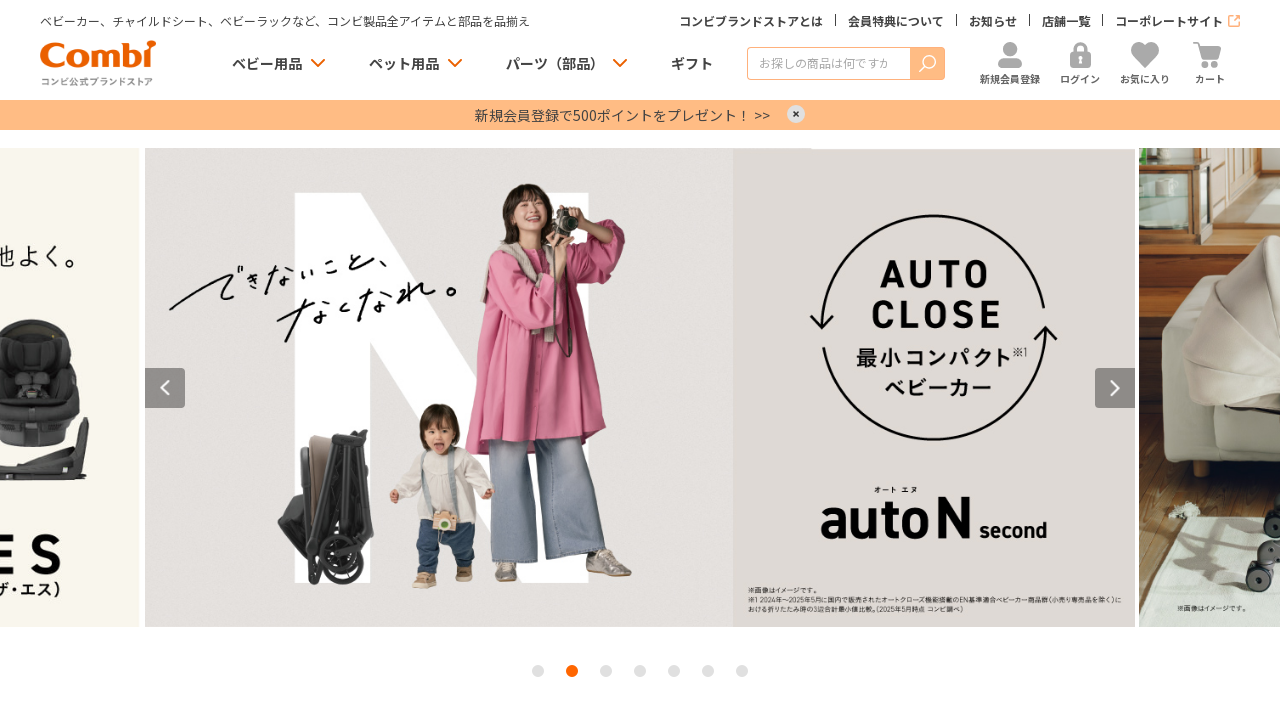

--- FILE ---
content_type: text/html; charset=utf-8
request_url: https://www.combi.co.jp/store/default.aspx?question_word=d1d3440e0628b084e8fa1177fbe5c892
body_size: 26846
content:
<!DOCTYPE html>
<html data-browse-mode="P" lang="ja">
<head>
<meta charset="UTF-8">

<meta name="wwwroot" content="" />
<meta name="rooturl" content="https://www.combi.co.jp" />
<meta name="viewport" content="width=1200">
<link rel="stylesheet" type="text/css" href="https://ajax.googleapis.com/ajax/libs/jqueryui/1.12.1/themes/ui-lightness/jquery-ui.min.css">
<link rel="stylesheet" type="text/css" href="https://maxcdn.bootstrapcdn.com/font-awesome/4.7.0/css/font-awesome.min.css">
<link rel="stylesheet" type="text/css" href="/css/sys/reset.css">
<link rel="stylesheet" type="text/css" href="/css/sys/base.css">
<link rel="stylesheet" type="text/css" href="/css/sys/base_form.css">
<link rel="stylesheet" type="text/css" href="/css/sys/base_misc.css">
<link rel="stylesheet" type="text/css" href="/css/sys/layout.css">
<link rel="stylesheet" type="text/css" href="/css/sys/block_common.css">
<link rel="stylesheet" type="text/css" href="/css/sys/block_customer.css">
<link rel="stylesheet" type="text/css" href="/css/sys/block_goods.css">
<link rel="stylesheet" type="text/css" href="/css/sys/block_order.css">
<link rel="stylesheet" type="text/css" href="/css/sys/block_misc.css">
<link rel="stylesheet" type="text/css" href="/css/sys/block_store.css">
<link rel="stylesheet" type="text/css" href="/css/sys/customer_entry.css">
<script src="https://ajax.googleapis.com/ajax/libs/jquery/3.5.1/jquery.min.js"></script>
<script src="https://ajax.googleapis.com/ajax/libs/jqueryui/1.12.1/jquery-ui.min.js"></script>
<script src="/lib/jquery.cookie.js"></script>
<script src="/lib/jquery.balloon.js"></script>
<script src="/lib/goods/jquery.tile.min.js"></script>
<script src="/lib/modernizr-custom.js"></script>
<script src="/js/sys/tmpl.js"></script>
<script src="/js/sys/msg.js"></script>
<script src="/js/sys/sys.js"></script>
<script src="/js/sys/common.js"></script>
<script src="/js/sys/search_suggest.js"></script>
<script src="/js/sys/ui.js"></script>
<script src="/js/sys/display_pwd.js"></script>

<!-- Google Tag Manager -->
<script>(function(w,d,s,l,i){w[l]=w[l]||[];w[l].push({'gtm.start':
new Date().getTime(),event:'gtm.js'});var f=d.getElementsByTagName(s)[0],
j=d.createElement(s),dl=l!='dataLayer'?'&l='+l:'';j.async=true;j.src=
'https://www.googletagmanager.com/gtm.js?id='+i+dl;f.parentNode.insertBefore(j,f);
})(window,document,'script','dataLayer','GTM-TW3FXZ');</script>
<!-- End Google Tag Manager -->

<!-- トップページヘッドテンプレート(３列) 始まり -->
<title>ベビー用品・ベビーグッズの通販サイト【コンビ公式オンラインショップ】</title>
<meta name="description" content="コンビショップは、Combi（コンビ）の公式通販サイトです。ベビーカー・チャイルドシート他、ベビー用品を各種ご用意しております。コンビショップでは、マタニティママや子育てで忙しいママのために、デザインや機能性にこだわった商品を豊富にご紹介しております。">
<meta name="keywords" content="ベビーカー,チャイルドシート,コンビ,ショップ">
<meta name="google-site-verification" content="bD50Za0kglgn-IO6gqKEHZNUgFNUSv04aPhZCldLbME" />
<link rel="stylesheet" type="text/css" href="/css/usr/combi_top.css">
<script src="/js/usr/combi_top.js"></script>
<!-- トップページヘッドテンプレート(３列) 終わり -->

<!-- 共通ヘッドテンプレート 始まり -->
<link rel="preconnect" href="https://fonts.googleapis.com">
<link rel="preconnect" href="https://fonts.gstatic.com" crossorigin>
<link href="https://fonts.googleapis.com/css2?family=Noto+Sans+JP:wght@400;500;600;700&display=swap" rel="stylesheet">
<link rel="stylesheet" type="text/css" href="/css/usr/base.css">
<link rel="stylesheet" type="text/css" href="/css/usr/layout.css">
<link rel="stylesheet" type="text/css" href="/css/usr/block.css">
<link rel="stylesheet" type="text/css" href="/css/usr/user.css">
<link rel="stylesheet" type="text/css" href="/css/usr/combi_common.css">
<link rel="stylesheet" type="text/css" href="/css/usr/combi_adjustcss.css">
<link rel="stylesheet" type="text/css" href="/css/usr/combi_atj.css">
<link rel="stylesheet" type="text/css" href="/css/usr/combi_renew_pc.css">
<link rel="stylesheet" type="text/css" href="/css/usr/combi_visumo.css">
<link rel="stylesheet" type="text/css" href="/css/usr/revico_pc.css">
<link rel="stylesheet" type="text/css" href="/css/usr/combi_review_fixed.css">
<script src="/js/usr/tmpl.js"></script>
<script src="/js/usr/msg.js"></script>
<script src="/js/usr/user.js"></script>
<script src="/lib/lazysizes.min.js"></script>
<script src="/js/usr/combi_common.js"></script>
<script src="/js/usr/combi_detail_slider_thumb_pc.js"></script>
<script src="/js/usr/combi_reco_rnk_slider.js"></script>
<script src="/js/usr/combi_customer_family_pc.js"></script>
<script src="/js/usr/combi_menu_pc.js"></script>
<script src="/js/usr/combi_renew_pc.js"></script>
<script src="/js/usr/revico_pc.js"></script>
<link rel="shortcut icon" href="/favicon.ico">
<link rel="apple-touch-icon" href="/apple-touch-icon.png">
<link rel="icon" type="image/png" href="/android-chrome-192x192.png">
<link rel="SHORTCUT ICON" href="/favicon.ico">
<!-- 共通ヘッドテンプレート 終わり -->
<!-- etm meta -->
<meta property="etm:device" content="desktop" />
<meta property="etm:page_type" content="top" />
<meta property="etm:cart_item" content="[]" />
<meta property="etm:attr" content="" />

<script src="/js/sys/goods_ajax_cart.js"></script>



</head>
<body class="page-top" >

<!-- Google Tag Manager (noscript) -->
<noscript><iframe src="https://www.googletagmanager.com/ns.html?id=GTM-TW3FXZ"
height="0" width="0" style="display:none;visibility:hidden"></iframe></noscript>
<!-- End Google Tag Manager (noscript) -->

<div class="wrapper">
	
	<!-- トップページヘッダー 始まり -->
<header id="header" class="header">
  <div class="header-set">
    <div class="header-sticky js-header-sticky">
      <div class="container">
        <div class="header-top">
          <div class="header-tagline">
            <p>ベビーカー、チャイルドシート、ベビーラックなど、コンビ製品全アイテムと部品を品揃え</p>
          </div>
          <div class="hnav">
            <ul class="hnav__items">
              <li class="hnav__item hnav__item--about"><a href="/store/pages/about.aspx" class="hnav__link">コンビブランドストアとは</a></li>
              <li class="hnav__item hnav__item--benefits"><a href="/store/pages/member.aspx" class="hnav__link">会員特典について</a></li>
              <li class="hnav__item hnav__item--news"><a href="/store/topic/topicdetaillist.aspx?category=0" class="hnav__link">お知らせ</a></li>
              <li class="hnav__item hnav__item--store_list"><a href="/store/pages/shoplist.aspx" class="hnav__link">店舗一覧</a></li>
              <li class="hnav__item hnav__item--group_site"><a href="https://www.combi.co.jp/" target="_blank" class="hnav__link">コーポレートサイト</a></li>
            </ul>
          </div>
        </div>
        <div class="header-group">
          <div class="header-logo"><a class="header-logo__link" href="/store/"><img src="/img/usr/lazyloading.png" data-src="/img/usr/parts/sitelogo.png" alt="Combi - コンビ公式ブランドストア" class="lazyload" loading="lazy"></a></div>
          <div class="hgnavi">
            <ul class="hgnavi__items">
              <li class="hgnavi__item hgnavi__item--baby_items is-megamenu"><a href="#" class="hgnavi__link" data-megamenu="baby_items">ベビー用品</a>
                <div class="hgnavi-megamenu hgnavi-megamenu--baby_items">
                  <div class="hgnavi-megamenu__inner">
                    <div class="hgnavi-megamenu__container">
                      <div class="hgnavi-megamenu__row">
                        <div class="hgnavi-megamenu__col hgnavi-megamenu__col--half">
                          <div class="hgnavi-megamenu-cnav">
                            <ul class="hgnavi-megamenu-cnav__items">
                              <li class="hgnavi-megamenu-cnav__item"><a href="/store/pages/stroller.aspx" class="hgnavi-megamenu-cnav__link">ベビーカー</a></li>
                              <li class="hgnavi-megamenu-cnav__item"><a href="/store/stroller/c/c101030/" class="hgnavi-megamenu-cnav__link">セカンドベビーカー（B型）</a></li>
                              <li class="hgnavi-megamenu-cnav__item"><a href="/store/pages/carseat.aspx" class="hgnavi-megamenu-cnav__link">チャイルドシート</a></li>
                              <li class="hgnavi-megamenu-cnav__item"><a href="/store/pages/chair.aspx" class="hgnavi-megamenu-cnav__link">ベビーラック＆ベビーチェア</a></li>
                              <li class="hgnavi-megamenu-cnav__item"><a href="/store/carrier/c/c1016/" class="hgnavi-megamenu-cnav__link">抱っこひも（子守帯）</a></li>
                              <li class="hgnavi-megamenu-cnav__item"><a href="/store/nursing/c/c1018/" class="hgnavi-megamenu-cnav__link">哺乳びん関連グッズ</a></li>
                              <li class="hgnavi-megamenu-cnav__item"><a href="/store/pacifier/c/c1020/" class="hgnavi-megamenu-cnav__link">おしゃぶり</a></li>
                              <li class="hgnavi-megamenu-cnav__item"><a href="/store/teether/c/c1022/" class="hgnavi-megamenu-cnav__link">歯がため</a></li><!--
                              <li class="hgnavi-megamenu-cnav__item"><a href="/store/bath/c/c1024/" class="hgnavi-megamenu-cnav__link">おふろグッズ（湯温計）</a></li>-->
                              <li class="hgnavi-megamenu-cnav__item"><a href="/store/diaper/c/c1026/" class="hgnavi-megamenu-cnav__link">おむつ・トイレグッズ</a></li>
                              <li class="hgnavi-megamenu-cnav__item"><a href="/store/indoor/c/c1028/" class="hgnavi-megamenu-cnav__link">室内グッズ</a></li>
                              <li class="hgnavi-megamenu-cnav__item"><a href="/store/bedding/c/c1029/" class="hgnavi-megamenu-cnav__link">ベビーふとん・ベビーベッド</a></li>
                              <li class="hgnavi-megamenu-cnav__item"><a href="/store/care/c/c1030/" class="hgnavi-megamenu-cnav__link">デイリーケアグッズ</a></li>
                              <li class="hgnavi-megamenu-cnav__item"><a href="/store/bfgoods/c/c1032/" class="hgnavi-megamenu-cnav__link">離乳食グッズ</a></li>
                              <li class="hgnavi-megamenu-cnav__item"><a href="/store/tableware/c/c1034/" class="hgnavi-megamenu-cnav__link">ベビー食器</a></li>
                              <li class="hgnavi-megamenu-cnav__item"><a href="/store/mug/c/c1036/" class="hgnavi-megamenu-cnav__link">マグ</a></li>
                              <li class="hgnavi-megamenu-cnav__item"><a href="/store/cutlery/c/c1038/" class="hgnavi-megamenu-cnav__link">おはし・スプーン・フォーク</a></li>
                              <li class="hgnavi-megamenu-cnav__item"><a href="/store/apron/c/c1040/" class="hgnavi-megamenu-cnav__link">お食事エプロン</a></li>
                              <li class="hgnavi-megamenu-cnav__item"><a href="/store/mealgoods/c/c1042/" class="hgnavi-megamenu-cnav__link">お食事関連グッズ</a></li>
                              <li class="hgnavi-megamenu-cnav__item"><a href="/store/oral/c/c1044/" class="hgnavi-megamenu-cnav__link">オーラルケア（お口のケア）</a></li>
                              <li class="hgnavi-megamenu-cnav__item"><a href="/store/toy/c/c1046/" class="hgnavi-megamenu-cnav__link">ベビートイ</a></li>
                              <li class="hgnavi-megamenu-cnav__item"><a href="/store/outdoor/c/c1048/" class="hgnavi-megamenu-cnav__link">アウトドアグッズ（ヘルメット）</a></li>
                            </ul>
                          </div>
                        </div>
                        <div class="hgnavi-megamenu__col hgnavi-megamenu__col--half">
                          <div class="hgnavi-megamenu-articles">
                            <ul class="hgnavi-megamenu-articles__items">
                              <li class="hgnavi-megamenu-articles__item hgnavi-megamenu-articles__item--feature">
                                <span class="hgnavi-megamenu-articles__title"><a href="/store/feature/pc/02a/" class="hgnavi-megamenu-articles__title-link">特集</a></span>
                                <dl class="hgnavi-megamenu-articles__set">
                                  <dt class="hgnavi-megamenu-articles__set-title">シリーズブランド</dt>
                                  <dd class="hgnavi-megamenu-articles__set-body hgnavi-megamenu-anav">
                                    <ul class="hgnavi-megamenu-anav__items">
                                      <li class="hgnavi-megamenu-anav__item"><a href="/store/baby/stroller/sugocal_s_sp/" class="hgnavi-megamenu-anav__link">スゴカルS</a></li>
                                      <li class="hgnavi-megamenu-anav__item"><a href="/store/baby/carseat/thes_sp/" class="hgnavi-megamenu-anav__link">THE S（ザ・エス）</a></li>
                                      <li class="hgnavi-megamenu-anav__item"><a href="/store/baby/chair/nemulila_bedi_sp/" class="hgnavi-megamenu-anav__link">ネムリラ</a></li>
                                    </ul>
                                  </dd>
                                </dl>
                                <dl class="hgnavi-megamenu-articles__set">
                                  <dt class="hgnavi-megamenu-articles__set-title">おすすめアイテム</dt>
                                  <dd class="hgnavi-megamenu-articles__set-body hgnavi-megamenu-anav">
                                    <ul class="hgnavi-megamenu-anav__items">
                                        <li class="hgnavi-megamenu-anav__item"><a href="/store/e/enew/" class="hgnavi-megamenu-anav__link">新着アイテム</a></li>
                                        <li class="hgnavi-megamenu-anav__item"><a href="/store/pages/review.aspx" class="hgnavi-megamenu-anav__link">新着レビュー</a></li>
                                        <li class="hgnavi-megamenu-anav__item"><a href="/store/pages/ranking.aspx" class="hgnavi-megamenu-anav__link">人気ランキング</a></li>
                                        <li class="hgnavi-megamenu-anav__item"><a href="/store/r/r30/" class="hgnavi-megamenu-anav__link">限定アイテム</a></li>
                                        <li class="hgnavi-megamenu-anav__item"><a href="/store/e/esaleitem/" class="hgnavi-megamenu-anav__link">子育て応援アイテム</a></li>
                                      </ul>
                                  </dd>
                                </dl>
                              </li>
                              <li class="hgnavi-megamenu-articles__item hgnavi-megamenu-articles__item--campaign">
                                <span class="hgnavi-megamenu-articles__title"><a href="/store/campaign/pc/01a/" class="hgnavi-megamenu-articles__title-link">キャンペーン</a></span>
                                <dl class="hgnavi-megamenu-articles__set">
                                  <dt class="hgnavi-megamenu-articles__set-title">お役立ち情報</dt>
                                  <dd class="hgnavi-megamenu-articles__set-body hgnavi-megamenu-anav">
                                    <ul class="hgnavi-megamenu-anav__items">
                                      <li class="hgnavi-megamenu-anav__item"><a href="https://www.combi.co.jp/campaign/premamalesson/" class="hgnavi-megamenu-anav__link">コンビ プレママ・プレパパレッスン</a></li>
                                      <li class="hgnavi-megamenu-anav__item"><a href="/store/article/pc/04a/" class="hgnavi-megamenu-anav__link">読み物（ベビー用品の選び方）</a></li>
                                      <li class="hgnavi-megamenu-anav__item"><a href="/store/pages/childseat_search.aspx" class="hgnavi-megamenu-anav__link">チャイルドシート取付車種確認</a></li>
                                      <li class="hgnavi-megamenu-anav__item"><a href="/store/pages/premium_service.aspx" class="hgnavi-megamenu-anav__link">コンビあんしん延長保証</a></li>
                                    </ul>
                                  </dd>
                                </dl>
                              </li>
                            </ul>
                          </div>
                        </div>
                      </div>
                    </div>
                  </div>
                </div>
              </li>
              <li class="hgnavi__item hgnavi__item--pet is-megamenu"><a href="#" class="hgnavi__link" data-megamenu="pet">ペット用品</a>
                <div class="hgnavi-megamenu hgnavi-megamenu--baby_items">
                  <div class="hgnavi-megamenu__inner">
                    <div class="hgnavi-megamenu__container">
                      <div class="hgnavi-megamenu__row">
                        <div class="hgnavi-megamenu__col hgnavi-megamenu__col--half">
                          <div class="hgnavi-megamenu-cnav">
                            <ul class="hgnavi-megamenu-cnav__items">
                              <li class="hgnavi-megamenu-cnav__item"><a href="/store/compet/c/c106010/" class="hgnavi-megamenu-cnav__link">ペットカート</a></li>
                              <li class="hgnavi-megamenu-cnav__item"><a href="/store/compet/c/c106020/" class="hgnavi-megamenu-cnav__link">ペット乗り物用グッズ</a></li>
                              <li class="hgnavi-megamenu-cnav__item"><a href="/store/compet/c/c106030/" class="hgnavi-megamenu-cnav__link">ペットケアグッズ</a></li>
                              <li class="hgnavi-megamenu-cnav__item"><a href="/store/compet/c/c106040/" class="hgnavi-megamenu-cnav__link">ペット関連グッズ</a></li>
                              <li class="hgnavi-megamenu-cnav__item"><a href="/store/compet/c/c106050/" class="hgnavi-megamenu-cnav__link">ペットトイ</a></li>
                              <li class="hgnavi-megamenu-cnav__item"><a href="/store/compet/c/c1060/" class="hgnavi-megamenu-cnav__link">コムペットについて</a></li>
                            </ul>
                          </div>
                        </div>
                        <div class="hgnavi-megamenu__col hgnavi-megamenu__col--half">
                          <div class="hgnavi-megamenu-articles">
                            <ul class="hgnavi-megamenu-articles__items">
                              <li class="hgnavi-megamenu-articles__item hgnavi-megamenu-articles__item--feature">
                                <span class="hgnavi-megamenu-articles__title"><a href="/store/feature/pc/02a/" class="hgnavi-megamenu-articles__title-link">特集</a></span>
                                <dl class="hgnavi-megamenu-articles__set">
                                  <dt class="hgnavi-megamenu-articles__set-title">シリーズブランド</dt>
                                  <dd class="hgnavi-megamenu-articles__set-body hgnavi-megamenu-anav">
                                    <ul class="hgnavi-megamenu-anav__items">
                                      <li class="hgnavi-megamenu-anav__item"><a href="/store/baby/stroller/sugocal_s_sp/" class="hgnavi-megamenu-anav__link">スゴカルS</a></li>
                                      <li class="hgnavi-megamenu-anav__item"><a href="/store/baby/carseat/thes_sp/" class="hgnavi-megamenu-anav__link">THE S（ザ・エス）</a></li>
                                      <li class="hgnavi-megamenu-anav__item"><a href="/store/baby/chair/nemulila_bedi_sp/" class="hgnavi-megamenu-anav__link">ネムリラ</a></li>
                                    </ul>
                                  </dd>
                                </dl>
                                <dl class="hgnavi-megamenu-articles__set">
                                  <dt class="hgnavi-megamenu-articles__set-title">おすすめアイテム</dt>
                                  <dd class="hgnavi-megamenu-articles__set-body hgnavi-megamenu-anav">
                                    <ul class="hgnavi-megamenu-anav__items">
                                      <li class="hgnavi-megamenu-anav__item"><a href="/store/e/enewp/" class="hgnavi-megamenu-anav__link">新着アイテム</a></li>
                                      <li class="hgnavi-megamenu-anav__item"><a href="/store/pages/reviewpet.aspx" class="hgnavi-megamenu-anav__link">新着レビュー</a></li>
                                      <li class="hgnavi-megamenu-anav__item"><a href="/store/pages/ranking.aspx" class="hgnavi-megamenu-anav__link">人気ランキング</a></li>
                                      <li class="hgnavi-megamenu-anav__item"><a href="/store/r/r30/" class="hgnavi-megamenu-anav__link">限定アイテム</a></li>
                                      <li class="hgnavi-megamenu-anav__item"><a href="/store/e/esaleitem/?filtercode10=1060#list" class="hgnavi-megamenu-anav__link">特別価格</a></li>
                                    </ul>
                                  </dd>
                                </dl>
                              </li>
                              <li class="hgnavi-megamenu-articles__item hgnavi-megamenu-articles__item--campaign">
                                <span class="hgnavi-megamenu-articles__title"><a href="/store/campaign/pc/01a/" class="hgnavi-megamenu-articles__title-link">キャンペーン</a></span>
                                <dl class="hgnavi-megamenu-articles__set">
                                  <dt class="hgnavi-megamenu-articles__set-title">お役立ち情報</dt>
                                  <dd class="hgnavi-megamenu-articles__set-body hgnavi-megamenu-anav">
                                    <ul class="hgnavi-megamenu-anav__items">
                                      <li class="hgnavi-megamenu-anav__item"><a href="https://www.combi.co.jp/campaign/premamalesson/" class="hgnavi-megamenu-anav__link">コンビ プレママ・プレパパレッスン</a></li>
                                      <li class="hgnavi-megamenu-anav__item"><a href="/store/article/pc/04a/" class="hgnavi-megamenu-anav__link">読み物（ベビー用品の選び方）</a></li>
                                      <li class="hgnavi-megamenu-anav__item"><a href="/store/pages/childseat_search.aspx" class="hgnavi-megamenu-anav__link">チャイルドシート取付車種確認</a></li>
                                      <li class="hgnavi-megamenu-anav__item"><a href="/store/pages/premium_service.aspx" class="hgnavi-megamenu-anav__link">コンビあんしん延長保証</a></li>
                                    </ul>
                                  </dd>
                                </dl>
                              </li>
                            </ul>
                          </div>
                        </div>
                      </div>
                    </div>
                  </div>
                </div>
              </li>
              <li class="hgnavi__item hgnavi__item--parts is-megamenu"><a href="#" class="hgnavi__link" data-megamenu="parts">パーツ（部品）</a>
                <div class="hgnavi-megamenu hgnavi-megamenu--baby_items">
                  <div class="hgnavi-megamenu__inner">
                    <div class="hgnavi-megamenu__container">
                      <div class="hgnavi-megamenu__row">
                        <div class="hgnavi-megamenu__col hgnavi-megamenu__col--half">
                          <div class="hgnavi-megamenu-cnav">
                            <ul class="hgnavi-megamenu-cnav__items">
                              <li class="hgnavi-megamenu-cnav__item"><a href="/store/parts/c/c1070/" class="hgnavi-megamenu-cnav__link">ベビーカー（部品）</a></li>
                              <li class="hgnavi-megamenu-cnav__item"><a href="/store/parts/c/c1072/" class="hgnavi-megamenu-cnav__link">チャイルドシート（部品）</a></li>
                              <li class="hgnavi-megamenu-cnav__item"><a href="/store/parts/c/c1074/" class="hgnavi-megamenu-cnav__link">ベビーラック＆チェア（部品）</a></li><!--
                              <li class="hgnavi-megamenu-cnav__item"><a href="/store/parts/c/c1076/" class="hgnavi-megamenu-cnav__link">抱っこひも（部品）</a></li>-->
                              <li class="hgnavi-megamenu-cnav__item"><a href="/store/parts/c/c1078/" class="hgnavi-megamenu-cnav__link">室内グッズ（部品）</a></li>
                              <li class="hgnavi-megamenu-cnav__item"><a href="/store/parts/c/c1080/" class="hgnavi-megamenu-cnav__link">バス・トイレグッズ（部品）</a></li>
                              <li class="hgnavi-megamenu-cnav__item"><a href="/store/parts/c/c1090/" class="hgnavi-megamenu-cnav__link">ベビーふとん（部品）</a></li>
                              <li class="hgnavi-megamenu-cnav__item"><a href="/store/parts/c/c1082/" class="hgnavi-megamenu-cnav__link">哺乳びん・マグ関連（部品）</a></li>
                              <li class="hgnavi-megamenu-cnav__item"><a href="/store/parts/c/c1084/" class="hgnavi-megamenu-cnav__link">ベビー食器（部品）</a></li>
                              <li class="hgnavi-megamenu-cnav__item"><a href="/store/parts/c/c1086/" class="hgnavi-megamenu-cnav__link">ベビートイ（部品）</a></li>
                              <li class="hgnavi-megamenu-cnav__item"><a href="/store/parts/c/c1088/" class="hgnavi-megamenu-cnav__link">ペット用品（部品）</a></li>
                            </ul>
                          </div>
                        </div>
                        <div class="hgnavi-megamenu__col hgnavi-megamenu__col--half">
                          <div class="hgnavi-megamenu-articles">
                            <ul class="hgnavi-megamenu-articles__items">
                              <li class="hgnavi-megamenu-articles__item hgnavi-megamenu-articles__item--feature">
                                <span class="hgnavi-megamenu-articles__title"><a href="/store/feature/pc/02a/" class="hgnavi-megamenu-articles__title-link">特集</a></span>
                                <dl class="hgnavi-megamenu-articles__set">
                                  <dt class="hgnavi-megamenu-articles__set-title">シリーズブランド</dt>
                                  <dd class="hgnavi-megamenu-articles__set-body hgnavi-megamenu-anav">
                                    <ul class="hgnavi-megamenu-anav__items">
                                      <li class="hgnavi-megamenu-anav__item"><a href="/store/baby/stroller/sugocal_s_sp/" class="hgnavi-megamenu-anav__link">スゴカルS</a></li>
                                      <li class="hgnavi-megamenu-anav__item"><a href="/store/baby/carseat/thes_sp/" class="hgnavi-megamenu-anav__link">THE S（ザ・エス）</a></li>
                                      <li class="hgnavi-megamenu-anav__item"><a href="/store/baby/chair/nemulila_bedi_sp/" class="hgnavi-megamenu-anav__link">ネムリラ</a></li>
                                    </ul>
                                  </dd>
                                </dl>
                                <dl class="hgnavi-megamenu-articles__set">
                                  <dt class="hgnavi-megamenu-articles__set-title">おすすめアイテム</dt>
                                  <dd class="hgnavi-megamenu-articles__set-body hgnavi-megamenu-anav">
                                    <ul class="hgnavi-megamenu-anav__items">
                                        <li class="hgnavi-megamenu-anav__item"><a href="/store/e/enew/" class="hgnavi-megamenu-anav__link">新着アイテム</a></li>
                                        <li class="hgnavi-megamenu-anav__item"><a href="/store/pages/review.aspx" class="hgnavi-megamenu-anav__link">新着レビュー</a></li>
                                        <li class="hgnavi-megamenu-anav__item"><a href="/store/pages/ranking.aspx" class="hgnavi-megamenu-anav__link">人気ランキング</a></li>
                                        <li class="hgnavi-megamenu-anav__item"><a href="/store/r/r30/" class="hgnavi-megamenu-anav__link">限定アイテム</a></li>
                                        <li class="hgnavi-megamenu-anav__item"><a href="/store/e/esaleitem/" class="hgnavi-megamenu-anav__link">子育て応援アイテム</a></li>
                                      </ul>
                                  </dd>
                                </dl>
                              </li>
                              <li class="hgnavi-megamenu-articles__item hgnavi-megamenu-articles__item--campaign">
                                <span class="hgnavi-megamenu-articles__title"><a href="/store/campaign/pc/01a/" class="hgnavi-megamenu-articles__title-link">キャンペーン</a></span>
                                <dl class="hgnavi-megamenu-articles__set">
                                  <dt class="hgnavi-megamenu-articles__set-title">お役立ち情報</dt>
                                  <dd class="hgnavi-megamenu-articles__set-body hgnavi-megamenu-anav">
                                    <ul class="hgnavi-megamenu-anav__items">
                                      <li class="hgnavi-megamenu-anav__item"><a href="https://www.combi.co.jp/campaign/premamalesson/" class="hgnavi-megamenu-anav__link">コンビ プレママ・プレパパレッスン</a></li>
                                      <li class="hgnavi-megamenu-anav__item"><a href="/store/article/pc/04a/" class="hgnavi-megamenu-anav__link">読み物（ベビー用品の選び方）</a></li>
                                      <li class="hgnavi-megamenu-anav__item"><a href="/store/pages/childseat_search.aspx" class="hgnavi-megamenu-anav__link">チャイルドシート取付車種確認</a></li>
                                      <li class="hgnavi-megamenu-anav__item"><a href="/store/pages/premium_service.aspx" class="hgnavi-megamenu-anav__link">コンビあんしん延長保証</a></li>
                                    </ul>
                                  </dd>
                                </dl>
                              </li>
                            </ul>
                          </div>
                        </div>
                      </div>
                    </div>
                  </div>
                </div>
              </li>
              <li class="hgnavi__item hgnavi__item--gift"><a href="/store/pages/gift_list.aspx" class="hgnavi__link">ギフト</a></li>
            </ul>
          </div>
          <div class="header-search">
            <form name="frmSearch" method="get" id="search" action="/store/goods/search.aspx">
              <div class="header-search__box"><input type="hidden" name="search" value="x"> <input class="header-search__keyword js-suggest-search" type="search" tabindex="1" id="keyword" placeholder="お探しの商品は何ですか？" name="keyword" data-suggest-submit="on" autocomplete="off" aria-label="商品を検索する"> <button class="header-search__submit" type="submit" id="submit" tabindex="1"><span class="header-search__ico">検索</span></button></div>
            </form>
          </div>
          <div class="header-action">
            <div class="header-action__items">
              <div class="header-action__item"><a href="/store/customer/entry.aspx" class="header-action__link"><span class="header-action__ico header-action__ico--entry"></span> <span class="header-action__lbl">新規会員登録</span></a></div>
              <div class="header-action__item"><a href="/store/customer/menu.aspx" class="header-action__link"><span class="header-action__ico header-action__ico--login"></span> <span class="header-action__lbl">ログイン</span></a></div>
              <div class="header-action__item header-action__item--favorite"><a href="/store/customer/bookmark.aspx" class="header-action__link"><span class="header-action__ico header-action__ico--favorite"></span> <span class="header-action__lbl">お気に入り</span></a></div>
              <div class="header-action__item"><a href="/store/cart/cart.aspx" class="header-action__link"><span class="header-action__ico header-action__ico--cart"><span class="header-action__badge"><span class="cart-count js-cart-count"></span></span> </span><span class="header-action__lbl">カート</span></a></div>
            </div>
          </div>
        </div>
      </div>
    </div>
  </div>
</header>

<!-- info -->
<div class="top-notice" style="background-color: #ffbc84;" data-top-notice>
  <div class="container">
    <div class="top-notice__item"><a class="top-notice__text" href="/store/customer/entry.aspx" style="color: #444444;">新規会員登録で500ポイントをプレゼント！&nbsp;&gt;&gt;</a> <button class="top-notice__close" aria-label="Close" data-top-notice-close>×</button></div>
  </div>
</div>
<!-- //info -->

<!-- MCP --
<div class="top-notice" style="background-color: #ffbc84;" data-top-notice>
  <div class="container">
    <div class="top-notice__item"><a class="top-notice__text" href="/store/pages/enjoy_info37.aspx?mcp37h" style="color: #444444;">最新ベビーラックをプレゼント！12/8まで&nbsp;&gt;&gt;</a> <button class="top-notice__close" aria-label="Close" data-top-notice-close>×</button></div>
  </div>
</div>
<!-- //MCP -->

<!-- トップページヘッダー 終わり -->


	<!-- グローバルナビゲーション 始まり -->
<!-- グローバルナビゲーション 終わり -->
	<div class="pane-contents">
	<div class="container">
		<div class="pane-left-menu">
			

		</div>
		<main class="pane-main">
			<div id="block_of_top_body" class="block-top-body">



		<!-- トップページ本文 始まり -->
<div class="block-topkv">
  <div class="block-topkv-container">
    <div class="block-topkv-list" data-js="slider" data-arg="{ slidesPerView: 1, loop: true, loopAdditionalSlides: 2, autoplay: { delay: 5000, disableOnInteraction: false } }">
      <ul class="block-topkv-items">
        <li class="block-topkv-item"><a href="/store/baby/carseat/thes_sp/summary/" class="top-kv-link"><figure class="top-kv-img"><img src="/img/usr/lazyloading.png" data-src="/store/baby/common/topbnr/main_thes.jpg?250924" alt="THE S（ザ・エス）" class="lazyload" width="990px" height="458px" loading="lazy"></figure></a></li>
        <li class="block-topkv-item"><a href="/store/baby/stroller/auto_n_sp/" class="top-kv-link"><figure class="top-kv-img"><img src="/img/usr/lazyloading.png" data-src="/store/baby/common/topbnr/main_autons.jpg" alt="auto N（オート エヌ）" class="lazyload" width="990px" height="458px" loading="lazy"></figure></a></li>
        <li class="block-topkv-item"><a href="/store/baby/chair/nemulila_bedi_sp/" class="top-kv-link"><figure class="top-kv-img"><img src="/img/usr/lazyloading.png" data-src="/store/baby/common/topbnr/main_nemulilap.jpg" alt="Nemulila（ネムリラ プレミアム）" class="lazyload" width="990px" height="458px" loading="lazy"></figure></a></li>
        <li class="block-topkv-item"><a href="/store/baby/carseat/thes_premium/" class="top-kv-link"><figure class="top-kv-img"><img src="/img/usr/lazyloading.png" data-src="/store/baby/common/topbnr/main_thesp.jpg" alt="THE S premium（ザ・エス プレミアム）" class="lazyload" width="990px" height="458px" loading="lazy"></figure></a></li>
        <li class="block-topkv-item"><a href="/store/baby/mug/lakumug_sp/" class="top-kv-link"><figure class="top-kv-img"><img src="/img/usr/lazyloading.png" data-src="/store/baby/common/topbnr/main_lakumug.jpg" alt="ラクマグ" class="lazyload" width="990px" height="458px" loading="lazy"></figure></a></li>
        <li class="block-topkv-item"><a href="/store/baby/stroller/sugocal_s_sp/" class="top-kv-link"><figure class="top-kv-img"><img src="/img/usr/lazyloading.png" data-src="/store/baby/common/topbnr/main_sugocals.jpg" alt="スゴカル エス" class="lazyload" width="990px" height="458px" loading="lazy"></figure></a></li>
        <li class="block-topkv-item"><a href="/store/stroller/sugocals/g/g119357/" class="top-kv-link"><figure class="top-kv-img"><img src="/img/usr/lazyloading.png" data-src="/store/baby/common/topbnr/main_sugocals_lotta.jpg" alt="スゴカル エス ロッタ" class="lazyload" width="990px" height="458px" loading="lazy"></figure></a></li>
      </ul>
    </div>
  </div>
</div>

<div class="block-sec block-feature" data-js="tab-root">
  <div class="block-sec-container">
    <h2 class="block-title block-title--feature"><span class="block-title--en">FEATURE</span><span class="block-title--ja">特集</span></h2>
    <div class="block-tabs">
      <ul class="block-tabs__items">
        <li class="block-tabs__item"><button type="button" class="block-tabs-card__link active" data-js="tab-btn" data-tg="#feature-tab001">ブランド</button></li>
        <li class="block-tabs__item"><button type="button" class="block-tabs-card__link" data-js="tab-btn" data-tg="#feature-tab002">おすすめ特集</button></li>
        <li class="block-tabs__item"><button type="button" class="block-tabs-card__link" data-js="tab-btn" data-tg="#feature-tab003">使い方動画集</button></li>
      </ul>
    </div>
    <div class="block-thumb-list active" data-js="tab-cts" id="feature-tab001">
      <ul class="block-thumb-list__items block-thumb-list--col4">
        <li class="block-thumb-list__item">
          <dl class="block-thumb-card">
            <dt class="block-thumb-card__title"><a href="/store/pg/1thes-sp/" class="block-thumb-card__link">新クッション形状ではじめての子育てを支える、最新チャイルドシート「THE S」</a></dt>
            <dd class="block-thumb-card__view"><img src="/img/usr/lazyloading.png" data-src="/store/baby/common/topbnr/information_thes.jpg?250924" alt="エッグショックで、ずっと守る。セパレートチャイルドシート。" class="lazyload" loading="lazy"></dd>
          </dl>
        </li>
        <li class="block-thumb-list__item">
          <dl class="block-thumb-card">
            <dt class="block-thumb-card__title"><a href="/store/pg/1thes-premium/" class="block-thumb-card__link">長く使えて、ずっと守る。「7才頃」まで守れる「THE S」のプレミアムモデル。</a></dt>
            <dd class="block-thumb-card__view"><img src="/img/usr/lazyloading.png" data-src="/store/baby/common/topbnr/information_thesp.jpg" alt="長く使えて、ずっと守る。「7才頃」まで守れる「THE S」のプレミアムモデル。" class="lazyload" loading="lazy"></dd>
          </dl>
        </li>
        <li class="block-thumb-list__item">
          <dl class="block-thumb-card">
            <dt class="block-thumb-card__title"><a href="/store/baby/stroller/sugocal_s_sp/" class="block-thumb-card__link">赤ちゃんがグッと近づく、新発想ベビーカー。</a></dt>
            <dd class="block-thumb-card__view"><img src="/img/usr/lazyloading.png" data-src="/store/baby/common/topbnr/info_sugocal_s.jpg" alt="赤ちゃんとの近さNo.1 SUGOCAL S" class="lazyload" loading="lazy"></dd>
          </dl>
        </li>
        <li class="block-thumb-list__item">
          <dl class="block-thumb-card">
            <dt class="block-thumb-card__title"><a href="/store/pg/1nemulila-bedi-sp/" class="block-thumb-card__link">いつでも、どこでも、寝かしつけ。「コードレス対応」の最新ベビーラック。</a></dt>
            <dd class="block-thumb-card__view"><img src="/img/usr/lazyloading.png" data-src="/store/baby/common/topbnr/info_nemulilap.jpg" alt="いつでも、どこでも、寝かしつけ。「コードレス対応」の最新ベビーラック。" class="lazyload" loading="lazy"></dd>
          </dl>
        </li>
        <li class="block-thumb-list__item">
          <dl class="block-thumb-card">
            <dt class="block-thumb-card__title"><a href="/store/baby/stroller/auto_n_sp/" class="block-thumb-card__link">6カ月頃から使える、オートクローズ最小コンパクトベビーカー「auto N second」。</a></dt>
            <dd class="block-thumb-card__view"><img src="/img/usr/lazyloading.png" data-src="/store/baby/common/topbnr/info_autons.jpg" alt="6カ月頃から使える、オートクローズ最小コンパクトベビーカー「auto N second」。" class="lazyload" loading="lazy"></dd>
          </dl>
        </li>
        <li class="block-thumb-list__item">
          <dl class="block-thumb-card">
            <dt class="block-thumb-card__title"><a href="/store/stroller/auton/g/g119907/" class="block-thumb-card__link">1カ月頃から使える、オートクローズ最小コンパクトベビーカー「auto N first」。</a></dt>
            <dd class="block-thumb-card__view"><img src="/img/usr/lazyloading.png" data-src="/store/baby/common/topbnr/info_autonf.jpg" alt="1カ月頃から使える、オートクローズ最小コンパクトベビーカー「auto N first」。" class="lazyload" loading="lazy"></dd>
          </dl>
        </li>
        <li class="block-thumb-list__item">
          <dl class="block-thumb-card">
            <dt class="block-thumb-card__title"><a href="/store/pg/1lakumug-sp/" class="block-thumb-card__link">新デザインに加え、ステンレスモデルも新登場！</a></dt>
            <dd class="block-thumb-card__view"><img src="/img/usr/lazyloading.png" data-src="/store/baby/common/topbnr/information_lakumug.jpg" alt="新デザインに加え、ステンレスモデルも新登場！" class="lazyload" loading="lazy"></dd>
          </dl>
        </li>
        <li class="block-thumb-list__item">
          <dl class="block-thumb-card">
            <dt class="block-thumb-card__title"><a href="/store/baby/carseat/culmove_sp/" class="block-thumb-card__link">軽自動車・コンパクトカーにおすすめ！回転コンパクトチャイルドシート。</a></dt>
            <dd class="block-thumb-card__view"><img src="/img/usr/lazyloading.png" data-src="/store/baby/common/topbnr/information_culmove.jpg" alt="軽自動車・コンパクトカーにおすすめ！回転コンパクトチャイルドシート。" class="lazyload" loading="lazy"></dd>
          </dl>
        </li>
      </ul>
      <div class="block-actions"><a href="/store/feature/pc/02a/" class="block-action-btn">すべての特集を見る</a></div>
    </div>
    <div class="block-thumb-list" data-js="tab-cts" id="feature-tab002">
      <ul class="block-thumb-list__items block-thumb-list--col4">
        <li class="block-thumb-list__item">
          <dl class="block-thumb-card">
            <dt class="block-thumb-card__title"><a href="/store/pages/review.aspx" class="block-thumb-card__link">出産準備の参考に。実際に使ってみた感想をチェック！</a></dt>
            <dd class="block-thumb-card__view"><img src="/img/usr/lazyloading.png" data-src="/img/usr/review/288.jpg" alt="ユーザーレビュー特集" class="lazyload" loading="lazy"></dd>
          </dl>
        </li>
        <li class="block-thumb-list__item">
          <dl class="block-thumb-card">
            <dt class="block-thumb-card__title"><a href="/store/pg/1premium-service/" class="block-thumb-card__link">メーカー保証期間を延長するサービスです。</a></dt>
            <dd class="block-thumb-card__view"><img src="/img/usr/lazyloading.png" data-src="/store/baby/common/topbnr/information_premium_service.jpg" alt="メーカー保証期間を延長するサービスです。" class="lazyload" loading="lazy"></dd>
          </dl>
        </li>
        <li class="block-thumb-list__item">
          <dl class="block-thumb-card">
            <dt class="block-thumb-card__title"><a href="/store/pg/1carseat-r129/" class="block-thumb-card__link">これまでの基準との違いも含め、新安全基準「R129」をご紹介。</a></dt>
            <dd class="block-thumb-card__view"><img src="/img/usr/lazyloading.png" data-src="/store/baby/common/topbnr/information_r129.jpg" alt="これまでの基準との違いも含め、新安全基準「R129」をご紹介。" class="lazyload" loading="lazy"></dd>
          </dl>
        </li>
        <li class="block-thumb-list__item">
          <dl class="block-thumb-card">
            <dt class="block-thumb-card__title"><a href="/store/pg/1carseat-isofix/" class="block-thumb-card__link">シートベルトを使わずに装着できる「ISOFIX」の基礎知識をご紹介。</a></dt>
            <dd class="block-thumb-card__view"><img src="/img/usr/lazyloading.png" data-src="/store/baby/common/topbnr/information_isofix.jpg" alt="シートベルトを使わずに装着できる「ISOFIX」の基礎知識をご紹介。" class="lazyload" loading="lazy"></dd>
          </dl>
        </li>
        <li class="block-thumb-list__item">
          <dl class="block-thumb-card">
            <dt class="block-thumb-card__title"><a href="/store/pg/1egift/" class="block-thumb-card__link">メッセージと一緒にメールやSNSを使ってギフトチケットを贈ろう！</a></dt>
            <dd class="block-thumb-card__view"><img src="/img/usr/lazyloading.png" data-src="/img/usr/egift/288.jpg" alt="メッセージと一緒にメールやSNSを使ってギフトチケットを贈ろう！" class="lazyload" loading="lazy"></dd>
          </dl>
        </li>
        <li class="block-thumb-list__item">
          <dl class="block-thumb-card">
            <dt class="block-thumb-card__title"><a href="/store/pg/1instagram/" class="block-thumb-card__link">Instagramに投稿いただいた写真・動画をご紹介！</a></dt>
            <dd class="block-thumb-card__view"><img src="/img/usr/lazyloading.png" data-src="/mini/instagram/288.jpg" alt="Instagramに投稿いただいた写真・動画をご紹介！" class="lazyload" loading="lazy"></dd>
          </dl>
        </li>
      </ul>
      <div class="block-actions"><a href="/store/feature/pc/02a/" class="block-action-btn">すべての特集を見る</a></div>
    </div>
    <div class="block-thumb-list" data-js="tab-cts" id="feature-tab003">
      <link rel="stylesheet" type="text/css" href="/css/usr/combi_top_feature_visumo.css">
      <div class="block-thumb-list__visumo">
        <div class="hacobune-gallery">
          <div class="hacobune-container" data-collection-id="e7070d06-292c-4764-8775-f37d6bef3f96" data-tenant-id="87f01460-3335-4c87-8fa6-840ba414e5ef" data-max-count="8" data-videojs="true" style="display: none;"></div>
        </div>
        <script src="https://tagdelivery.visumo.io/igniter.js" defer></script><!--
        <div class="hacobune-gallery"><div class="hacobune-container" data-collection-id="e7070d06-2a0c-46ea-b0ca-de2f5604f3c0" data-tenant-id="87f01460-3335-4c87-8fa6-840ba414e5ef" data-max-count="8" data-videojs="true" style="display: none;"></div></div>
        <script src="https://tagdelivery.visumo.io/igniter.js" defer></script>-->
      </div>
      <div class="block-actions"><a href="/store/feature/pc/02cmv/" class="block-action-btn">すべての動画を見る</a></div>
    </div><!--
    <div class="block-actions"><a href="/store/feature/pc/02a/" class="block-action-btn">すべての特集を見る</a></div>-->
  </div>
</div>

<div class="block-top-event" id="block_of_event">
  <link rel="stylesheet" type="text/css" href="/css/usr/e/enew.css">
  <div class="block-sec block-newitem" data-js="tab-root">
    <div class="block-sec-container">
      <h2 class="block-title block-title--newitem"><span class="block-title--en">NEW ITEMS</span><span class="block-title--ja">新着アイテム</span></h2>
      <div class="block-tabs">
        <ul class="block-tabs__items">
          <li class="block-tabs__item"><button type="button" class="block-tabs-card__link block-tabs-card__link--combi active" data-js="tab-btn" data-tg="#newitem-tab001">コンビ</button></li>
          <li class="block-tabs__item"><button type="button" class="block-tabs-card__link block-tabs-card__link--compet" data-js="tab-btn" data-tg="#newitem-tab002">コムペット</button></li>
        </ul>
      </div>

      <div class="block-goods-list active" data-js="tab-cts" id="newitem-tab001">
        <div class="block-goods-list__slider" data-js="slider" data-arg="{ slidesPerView: 5, slidesPerGroup: 5, loop: true }">
          <ul class="block-thumbnail-t block-goods-list__items">

            <li class="block-goods-list__item">
              <dl class="block-thumbnail-t--goods js-enhanced-ecommerce-item">
                <dt class="block-thumbnail-t--goods-image"><a href="/store/stroller/auton/g/g119305/" title="コンビ ホワイトレーベル ネムリラ コードレス premium エッグショック HR（店舗限定モデル）" class="js-enhanced-ecommerce-image"><figure class="img-center"><img src="/img/usr/lazyloading.png" data-src="/img/goods/S/119305_s.jpg" alt="コンビ ホワイトレーベル ネムリラ コードレス premium エッグショック HR（店舗限定モデル）" class="lazyload" loading="lazy"></figure></a></dt>
                <dd class="block-thumbnail-t--goods-description">
                  <div class="block-thumbnail-t--goods-name"><a href="/store/stroller/auton/g/g119305/" title="コンビ ホワイトレーベル ネムリラ コードレス premium エッグショック HR（店舗限定モデル）" class="js-enhanced-ecommerce-goods-name" data-category="電動タイプ(10141010)" data-brand="Combi(combi)">コンビ ホワイトレーベル ネムリラ コードレス premium エッグショック HR（店舗限定モデル）</a></div>
                  <div class="block-thumbnail-t--price-infos">
                    <div class="block-thumbnail-t--price-items">
                      <div class="block-thumbnail-t--price price js-enhanced-ecommerce-goods-price">85,800<span class="price-unit">円</span></div>
                    </div>
                  </div>
                </dd>
              </dl>
            </li>

            <li class="block-goods-list__item">
              <dl class="block-thumbnail-t--goods js-enhanced-ecommerce-item">
                <dt class="block-thumbnail-t--goods-image"><a href="/store/tableware/set/g/g118021/" title="ちょっと贅沢な出産祝いに！パクッ＆ゴクッ！を楽しくさんかく食器プレミアムセット" class="js-enhanced-ecommerce-image"><figure class="img-center"><img src="/img/usr/lazyloading.png" data-src="/img/goods/S/118021_s.jpg" alt="ちょっと贅沢な出産祝いに！パクッ＆ゴクッ！を楽しくさんかく食器プレミアムセット" class="lazyload" loading="lazy"></figure></a></dt>
                <dd class="block-thumbnail-t--goods-description">
                  <div class="block-thumbnail-t--goods-name"><a href="/store/tableware/set/g/g118021/" title="ちょっと贅沢な出産祝いに！パクッ＆ゴクッ！を楽しくさんかく食器プレミアムセット" class="js-enhanced-ecommerce-goods-name" data-category="食器セット(103410)" data-brand="Combi(combi)">ちょっと贅沢な出産祝いに！パクッ＆ゴクッ！を楽しくさんかく食器プレミアムセット</a></div>
                  <div class="block-thumbnail-t--price-infos">
                    <div class="block-thumbnail-t--price-items">
                      <div class="block-thumbnail-t--price price js-enhanced-ecommerce-goods-price">6,985<span class="price-unit">円</span></div>
                    </div>
                  </div>
                </dd>
              </dl>
            </li>

            <li class="block-goods-list__item">
              <dl class="block-thumbnail-t--goods js-enhanced-ecommerce-item">
                <dt class="block-thumbnail-t--goods-image"><a href="/store/tableware/set/g/g117510/" title="出産準備やお祝いに！パクッ！を楽しくさんかく食器セット" class="js-enhanced-ecommerce-image"><figure class="img-center"><img src="/img/usr/lazyloading.png" data-src="/img/goods/S/117510_s.jpg" alt="出産準備やお祝いに！パクッ！を楽しくさんかく食器セット" class="lazyload" loading="lazy"></figure></a></dt>
                <dd class="block-thumbnail-t--goods-description">
                  <div class="block-thumbnail-t--goods-name"><a href="/store/tableware/set/g/g117510/" title="出産準備やお祝いに！パクッ！を楽しくさんかく食器セット" class="js-enhanced-ecommerce-goods-name" data-category="食器セット(103410)" data-brand="Combi(combi)">出産準備やお祝いに！パクッ！を楽しくさんかく食器セット</a></div>
                  <div class="block-thumbnail-t--price-infos">
                    <div class="block-thumbnail-t--price-items">
                      <div class="block-thumbnail-t--price price js-enhanced-ecommerce-goods-price">3,828<span class="price-unit">円</span></div>
                    </div>
                  </div>
                </dd>
              </dl>
            </li>

            <li class="block-goods-list__item">
              <dl class="block-thumbnail-t--goods js-enhanced-ecommerce-item">
                <dt class="block-thumbnail-t--goods-image"><a href="/store/outdoor/helmet/g/g117875/" title="はじめてヘルメット" class="js-enhanced-ecommerce-image"><figure class="img-center"><img src="/img/usr/lazyloading.png" data-src="/img/goods/S/117875_s.jpg" alt="はじめてヘルメット" class="lazyload" loading="lazy"></figure></a></dt>
                <dd class="block-thumbnail-t--goods-description">
                  <div class="block-thumbnail-t--goods-name"><a href="/store/outdoor/helmet/g/g117875/" title="はじめてヘルメット" class="js-enhanced-ecommerce-goods-name" data-category="アウトドアグッズ（ヘルメット）(1048)" data-brand="Combi(combi)">はじめてヘルメット</a></div>
                  <div class="block-thumbnail-t--price-infos">
                    <div class="block-thumbnail-t--price-items">
                      <div class="block-thumbnail-t--price price js-enhanced-ecommerce-goods-price">4,950<span class="price-unit">円</span></div>
                    </div>
                  </div>
                </dd>
              </dl>
            </li>

            <li class="block-goods-list__item">
              <dl class="block-thumbnail-t--goods js-enhanced-ecommerce-item">
                <dt class="block-thumbnail-t--goods-image"><a href="/store/carseat/thes/g/g119949/" title="コンビ ホワイトレーベル THE S R129 エッグショック ZG（店舗限定モデル）" class="js-enhanced-ecommerce-image"><figure class="img-center"><img src="/img/usr/lazyloading.png" data-src="/img/goods/S/119949_s.jpg" alt="コンビ ホワイトレーベル THE S R129 エッグショック ZG（店舗限定モデル）" class="lazyload" loading="lazy"></figure></a></dt>
                <dd class="block-thumbnail-t--goods-description">
                  <div class="block-thumbnail-t--goods-name"><a href="/store/carseat/thes/g/g119949/" title="コンビ ホワイトレーベル THE S R129 エッグショック ZG（店舗限定モデル）" class="js-enhanced-ecommerce-goods-name" data-category="ISOFIX(10122010)" data-brand="Combi(combi)">コンビ ホワイトレーベル THE S R129 エッグショック ZG（店舗限定モデル）</a></div>
                  <div class="block-thumbnail-t--price-infos">
                    <div class="block-thumbnail-t--price-items">
                      <div class="block-thumbnail-t--price price js-enhanced-ecommerce-goods-price">79,200<span class="price-unit">円</span></div>
                    </div>
                  </div>
                </dd>
              </dl>
            </li>

            <li class="block-goods-list__item">
              <dl class="block-thumbnail-t--goods js-enhanced-ecommerce-item">
                <dt class="block-thumbnail-t--goods-image"><a href="/store/tableware/set/g/g117822/" title="まるピカ 食洗機専用バスケット＋ピッタリおさまるベビー食器セット" class="js-enhanced-ecommerce-image"><figure class="img-center"><img src="/img/usr/lazyloading.png" data-src="/img/goods/S/117822_s.jpg" alt="まるピカ 食洗機専用バスケット＋ピッタリおさまるベビー食器セット" class="lazyload" loading="lazy"></figure></a></dt>
                <dd class="block-thumbnail-t--goods-description">
                  <div class="block-thumbnail-t--goods-name"><a href="/store/tableware/set/g/g117822/" title="まるピカ 食洗機専用バスケット＋ピッタリおさまるベビー食器セット" class="js-enhanced-ecommerce-goods-name" data-category="食器セット(103410)" data-brand="Combi(combi)">まるピカ 食洗機専用バスケット＋ピッタリおさまるベビー食器セット</a></div>
                  <div class="block-thumbnail-t--price-infos">
                    <div class="block-thumbnail-t--price-items">
                      <div class="block-thumbnail-t--price price js-enhanced-ecommerce-goods-price">3,278<span class="price-unit">円</span></div>
                    </div>
                  </div>
                </dd>
              </dl>
            </li>

            <li class="block-goods-list__item">
              <dl class="block-thumbnail-t--goods js-enhanced-ecommerce-item">
                <dt class="block-thumbnail-t--goods-image"><a href="/store/bedding/futon/g/g118629/" title="すくすや ベビー羽毛ふとん7点セット レギュラーサイズ" class="js-enhanced-ecommerce-image"><figure class="img-center"><img src="/img/usr/lazyloading.png" data-src="/img/goods/S/118629_s.jpg" alt="すくすや ベビー羽毛ふとん7点セット レギュラーサイズ" class="lazyload" loading="lazy"></figure></a></dt>
                <dd class="block-thumbnail-t--goods-description">
                  <div class="block-thumbnail-t--goods-name"><a href="/store/bedding/futon/g/g118629/" title="すくすや ベビー羽毛ふとん7点セット レギュラーサイズ" class="js-enhanced-ecommerce-goods-name" data-category="ベビーふとん(102910)" data-brand="Combi(combi)">すくすや ベビー羽毛ふとん7点セット レギュラーサイズ</a></div>
                  <div class="block-thumbnail-t--price-infos">
                    <div class="block-thumbnail-t--price-items">
                      <div class="block-thumbnail-t--price price js-enhanced-ecommerce-goods-price">43,780<span class="price-unit">円</span></div>
                    </div>
                  </div>
                </dd>
              </dl>
            </li>

            <li class="block-goods-list__item">
              <dl class="block-thumbnail-t--goods js-enhanced-ecommerce-item">
                <dt class="block-thumbnail-t--goods-image"><a href="/store/bedding/futon/g/g118644/" title="すくすや ベビー羽毛ふとん7点セット ミニサイズ" class="js-enhanced-ecommerce-image"><figure class="img-center"><img src="/img/usr/lazyloading.png" data-src="/img/goods/S/118644_s.jpg" alt="すくすや ベビー羽毛ふとん7点セット ミニサイズ" class="lazyload" loading="lazy"></figure></a></dt>
                <dd class="block-thumbnail-t--goods-description">
                  <div class="block-thumbnail-t--goods-name"><a href="/store/bedding/futon/g/g118644/" title="すくすや ベビー羽毛ふとん7点セット ミニサイズ" class="js-enhanced-ecommerce-goods-name" data-category="ベビーふとん(102910)" data-brand="Combi(combi)">すくすや ベビー羽毛ふとん7点セット ミニサイズ</a></div>
                  <div class="block-thumbnail-t--price-infos">
                    <div class="block-thumbnail-t--price-items">
                      <div class="block-thumbnail-t--price price js-enhanced-ecommerce-goods-price">43,780<span class="price-unit">円</span></div>
                    </div>
                  </div>
                </dd>
              </dl>
            </li>

            <li class="block-goods-list__item">
              <dl class="block-thumbnail-t--goods js-enhanced-ecommerce-item">
                <dt class="block-thumbnail-t--goods-image"><a href="/store/stroller/sugocall/g/g119892/" title="スゴカルL エッグショック RK" class="js-enhanced-ecommerce-image"><figure class="img-center"><img src="/img/usr/lazyloading.png" data-src="/img/goods/S/119892_s.jpg" alt="スゴカルL エッグショック RK" class="lazyload" loading="lazy"></figure></a></dt>
                <dd class="block-thumbnail-t--goods-description">
                  <div class="block-thumbnail-t--goods-name"><a href="/store/stroller/sugocall/g/g119892/" title="スゴカルL エッグショック RK" class="js-enhanced-ecommerce-goods-name" data-category="両対面式(10102010)" data-brand="Combi(combi)">スゴカルL エッグショック RK</a></div>
                  <div class="block-thumbnail-t--price-infos">
                    <div class="block-thumbnail-t--price-items">
                      <div class="block-thumbnail-t--price price js-enhanced-ecommerce-goods-price">49,500<span class="price-unit">円</span></div>
                    </div>
                  </div>
                </dd>
              </dl>
            </li>

          </ul>
        </div>
        <div class="block-actions"><a href="/store/e/enew/" class="block-action-btn">すべての新着アイテムを見る</a></div>
      </div>

      <div class="block-goods-list" data-js="tab-cts" id="newitem-tab002">
        <div class="block-goods-list__slider" data-js="slider" data-arg="{ slidesPerView: 5, slidesPerGroup: 5, loop: true }">
          <ul class="block-thumbnail-t block-goods-list__items">

            <li class="block-goods-list__item">
              <dl class="block-thumbnail-t--goods js-enhanced-ecommerce-item">
                <dt class="block-thumbnail-t--goods-image"><a href="/store/compet/milimiliunit/g/g118030/" title="コムペット ミリミリ キャリー ユニット" class="js-enhanced-ecommerce-image"><figure class="img-center"><img src="/img/usr/lazyloading.png" data-src="/img/goods/S/118030_s.jpg" alt="コムペット ミリミリ キャリー ユニット" class="lazyload" loading="lazy"></figure></a></dt>
                <dd class="block-thumbnail-t--goods-description">
                  <div class="block-thumbnail-t--goods-name"><a href="/store/compet/milimiliunit/g/g118030/" title="コムペット ミリミリ キャリー ユニット" class="js-enhanced-ecommerce-goods-name" data-category="オプション(10601040)" data-brand="Compet(compet)">コムペット ミリミリ キャリー ユニット</a></div>
                  <div class="block-thumbnail-t--price-infos">
                    <div class="block-thumbnail-t--price-items">
                      <div class="block-thumbnail-t--price price js-enhanced-ecommerce-goods-price">26,400<span class="price-unit">円</span></div>
                    </div>
                  </div>
                </dd>
              </dl>
            </li>

            <li class="block-goods-list__item">
              <dl class="block-thumbnail-t--goods js-enhanced-ecommerce-item">
                <dt class="block-thumbnail-t--goods-image"><a href="/store/compet/fikago/g/g156781/" title="フィカゴー フリー トゥー ゴー 2.5" class="js-enhanced-ecommerce-image"><figure class="img-center"><img src="/img/usr/lazyloading.png" data-src="/img/goods/S/156781_s.jpg" alt="フィカゴー フリー トゥー ゴー 2.5" class="lazyload" loading="lazy"></figure></a></dt>
                <dd class="block-thumbnail-t--goods-description">
                  <div class="block-thumbnail-t--goods-name"><a href="/store/compet/fikago/g/g156781/" title="フィカゴー フリー トゥー ゴー 2.5" class="js-enhanced-ecommerce-goods-name" data-category="耐荷重20kg/30kg/100kg(10601030)" data-brand="Compet(compet)">フィカゴー フリー トゥー ゴー 2.5</a></div>
                  <div class="block-thumbnail-t--price-infos">
                    <div class="block-thumbnail-t--price-items">
                      <div class="block-thumbnail-t--price price js-enhanced-ecommerce-goods-price">44,000<span class="price-unit">円</span></div>
                    </div>
                  </div>
                </dd>
              </dl>
            </li>

            <li class="block-goods-list__item">
              <dl class="block-thumbnail-t--goods js-enhanced-ecommerce-item">
                <dt class="block-thumbnail-t--goods-image"><a href="/store/compet/fikagokross/g/g156779/" title="フィカゴー クロス" class="js-enhanced-ecommerce-image"><figure class="img-center"><img src="/img/usr/lazyloading.png" data-src="/img/goods/S/156779_s.jpg" alt="フィカゴー クロス" class="lazyload" loading="lazy"></figure></a></dt>
                <dd class="block-thumbnail-t--goods-description">
                  <div class="block-thumbnail-t--goods-name"><a href="/store/compet/fikagokross/g/g156779/" title="フィカゴー クロス" class="js-enhanced-ecommerce-goods-name" data-category="耐荷重20kg/30kg/100kg(10601030)" data-brand="Compet(compet)">フィカゴー クロス</a></div>
                  <div class="block-thumbnail-t--price-infos">
                    <div class="block-thumbnail-t--price-items">
                      <div class="block-thumbnail-t--price price js-enhanced-ecommerce-goods-price">121,000<span class="price-unit">円</span></div>
                    </div>
                  </div>
                </dd>
              </dl>
            </li>

            <li class="block-goods-list__item">
              <dl class="block-thumbnail-t--goods js-enhanced-ecommerce-item">
                <dt class="block-thumbnail-t--goods-image"><a href="/store/compet/maruni/g/g156810/" title="マルニ デュオクール" class="js-enhanced-ecommerce-image"><figure class="img-center"><img src="/img/usr/lazyloading.png" data-src="/img/goods/S/156810_s.jpg" alt="マルニ デュオクール" class="lazyload" loading="lazy"></figure></a></dt>
                <dd class="block-thumbnail-t--goods-description">
                  <div class="block-thumbnail-t--goods-name"><a href="/store/compet/maruni/g/g156810/" title="マルニ デュオクール" class="js-enhanced-ecommerce-goods-name" data-category="オプション(10601040)" data-brand="Compet(compet)">マルニ デュオクール</a></div>
                  <div class="block-thumbnail-t--price-infos">
                    <div class="block-thumbnail-t--price-items">
                      <div class="block-thumbnail-t--price price js-enhanced-ecommerce-goods-price">11,000<span class="price-unit">円</span></div>
                    </div>
                  </div>
                </dd>
              </dl>
            </li>

            <li class="block-goods-list__item">
              <dl class="block-thumbnail-t--goods js-enhanced-ecommerce-item">
                <dt class="block-thumbnail-t--goods-image"><a href="/store/compet/fikagoorganizer/g/g156793/" title="フィカゴー オーガナイザー ラージ" class="js-enhanced-ecommerce-image"><figure class="img-center"><img src="/img/usr/lazyloading.png" data-src="/img/goods/S/156793_s.jpg" alt="フィカゴー オーガナイザー ラージ" class="lazyload" loading="lazy"></figure></a></dt>
                <dd class="block-thumbnail-t--goods-description">
                  <div class="block-thumbnail-t--goods-name"><a href="/store/compet/fikagoorganizer/g/g156793/" title="フィカゴー オーガナイザー ラージ" class="js-enhanced-ecommerce-goods-name" data-category="オプション(10601040)" data-brand="Compet(compet)">フィカゴー オーガナイザー ラージ</a></div>
                  <div class="block-thumbnail-t--price-infos">
                    <div class="block-thumbnail-t--price-items">
                      <div class="block-thumbnail-t--price price js-enhanced-ecommerce-goods-price">6,600<span class="price-unit">円</span></div>
                    </div>
                  </div>
                </dd>
              </dl>
            </li>

            <li class="block-goods-list__item">
              <dl class="block-thumbnail-t--goods js-enhanced-ecommerce-item">
                <dt class="block-thumbnail-t--goods-image"><a href="/store/compet/fikagosling/g/g156796/" title="フィカゴー ペットスリング" class="js-enhanced-ecommerce-image"><figure class="img-center"><img src="/img/usr/lazyloading.png" data-src="/img/goods/S/156796_s.jpg" alt="フィカゴー ペットスリング" class="lazyload" loading="lazy"></figure></a></dt>
                <dd class="block-thumbnail-t--goods-description">
                  <div class="block-thumbnail-t--goods-name"><a href="/store/compet/fikagosling/g/g156796/" title="フィカゴー ペットスリング" class="js-enhanced-ecommerce-goods-name" data-category="ペット乗り物用グッズ(c106020)" data-brand="Compet(compet)">フィカゴー ペットスリング</a></div>
                  <div class="block-thumbnail-t--price-infos">
                    <div class="block-thumbnail-t--price-items">
                      <div class="block-thumbnail-t--price price js-enhanced-ecommerce-goods-price">6,930<span class="price-unit">円</span></div>
                    </div>
                  </div>
                </dd>
              </dl>
            </li>
            
        </ul>
        </div>
        <div class="block-actions"><a href="/store/e/enewp/" class="block-action-btn">すべての新着アイテムを見る</a></div>
      </div>
    </div>
  </div>

  <!-- Revico -->
  <div id="revico-top-review-zone"></div>
  <!-- Revico -->

  <div class="block-sec block-lineupitem">
    <div class="block-sec-container">
      <h2 class="block-title block-title--lineupitem"><span class="block-title--en">PICK UP CATEGORY</span><span class="block-title--ja">おすすめカテゴリー</span></h2>
      <div class="block-thumb-list">
        <ul class="block-thumb-list__items block-thumb-list--col4">
          <li class="block-thumb-list__item">
            <dl class="block-thumb-card">
              <dt class="block-thumb-card__title"><a href="/store/pages/stroller.aspx" class="block-thumb-card__link">思いを叶える一台が見つかる。ベビーカーの一覧はこちら</a></dt>
              <dd class="block-thumb-card__view"><img src="/img/usr/lazyloading.png" data-src="/img/usr/top/lineup/combi_stroller.jpg" alt="ベビーカー（combi_stroller）" class="lazyload" loading="lazy"></dd>
            </dl>
          </li>
          <li class="block-thumb-list__item">
            <dl class="block-thumb-card">
              <dt class="block-thumb-card__title"><a href="/store/pages/carseat.aspx" class="block-thumb-card__link">産まれたての命を守る技術とこだわり。チャイルドシートの一覧はこちら</a></dt>
              <dd class="block-thumb-card__view"><img src="/img/usr/lazyloading.png" data-src="/img/usr/top/lineup/combi_carseat.jpg" alt="チャイルドシート（combi_carseat）" class="lazyload" loading="lazy"></dd>
            </dl>
          </li>
          <li class="block-thumb-list__item">
            <dl class="block-thumb-card">
              <dt class="block-thumb-card__title"><a href="/store/pages/chair.aspx" class="block-thumb-card__link">育児はもっと楽しくなる。スウィングベッド＆チェアの一覧はこちら</a></dt>
              <dd class="block-thumb-card__view"><img src="/img/usr/lazyloading.png" data-src="/img/usr/top/lineup/combi_chair.jpg" alt="ラック（combi_chair）" class="lazyload" loading="lazy"></dd>
            </dl>
          </li>
          <li class="block-thumb-list__item">
            <dl class="block-thumb-card">
              <dt class="block-thumb-card__title"><a href="/store/compet/c/c1060" class="block-thumb-card__link">安心と心地よさを大切なペットのために。ペット用品の一覧はこちら</a></dt>
              <dd class="block-thumb-card__view"><img src="/img/usr/lazyloading.png" data-src="/img/usr/top/lineup/combi_pet.jpg" alt="" class="lazyload" loading="lazy"></dd>
            </dl>
          </li>
        </ul>
      </div>
    </div>
  </div>

  <div class="block-sec block-limiteditem">
    <div class="block-sec-container">
      <h2 class="block-title block-title--limiteditem"><span class="block-title--en">LIMITED ITEM</span><span class="block-title--ja">限定アイテム</span></h2>
      <div class="block-goods-list">
        <div class="block-goods-list__slider" data-js="slider" data-arg="{ slidesPerView: 5, slidesPerGroup: 5, loop: true }">
          <ul class="block-thumbnail-t block-goods-list__items">
            <li class="block-goods-list__item">
              <dl class="block-thumbnail-t--goods js-enhanced-ecommerce-item">
                <dt class="block-thumbnail-t--goods-image"><a href="/store/carseat/thespremium/g/g119184/" title="コンビ ホワイトレーベル THE S premium R129 エッグショック VA（コンビ公式ストア限定カラー）" class="js-enhanced-ecommerce-image"><figure class="img-center"><img src="/img/usr/lazyloading.png" data-src="/img/goods/S/119184_s.jpg" alt="コンビ ホワイトレーベル THE S premium R129 エッグショック VA（コンビ公式ストア限定カラー）" class="lazyload" loading="lazy"></figure></a></dt>
                <dd class="block-thumbnail-t--goods-description">
                  <div class="block-thumbnail-t--goods-name"><a href="/store/carseat/thespremium/g/g119184/" title="コンビ ホワイトレーベル THE S premium R129 エッグショック VA（コンビ公式ストア限定カラー）" class="js-enhanced-ecommerce-goods-name" data-category="ISOFIX(10122010)" data-brand="Combi(combi)">コンビ ホワイトレーベル THE S premium R129 エッグショック VA（コンビ公式ストア限定カラー）</a></div>
                  <div class="block-thumbnail-t--price-infos">
                    <div class="block-thumbnail-t--price-items">
                      <div class="block-thumbnail-t--price price js-enhanced-ecommerce-goods-price">95,700<span class="price-unit">円</span></div>
                    </div>
                  </div>
                </dd>
              </dl>
            </li>
            <li class="block-goods-list__item">
              <dl class="block-thumbnail-t--goods js-enhanced-ecommerce-item">
                <dt class="block-thumbnail-t--goods-image"><a href="/store/stroller/sugocals/g/g119819/" title="コンビ ホワイトレーベル スゴカルS エッグショック JA（コンビ公式ストア限定カラー）" class="js-enhanced-ecommerce-image"><figure class="img-center"><img src="/img/usr/lazyloading.png" data-src="/img/goods/S/119819_s.jpg" alt="コンビ ホワイトレーベル スゴカルS エッグショック JA（コンビ公式ストア限定カラー）" class="lazyload" loading="lazy"></figure></a></dt>
                <dd class="block-thumbnail-t--goods-description">
                  <div class="block-thumbnail-t--goods-name"><a href="/store/stroller/sugocals/g/g119819/" title="コンビ ホワイトレーベル スゴカルS エッグショック JA（コンビ公式ストア限定カラー）" class="js-enhanced-ecommerce-goods-name" data-category="両対面式(10102010)" data-brand="Combi(combi)">コンビ ホワイトレーベル スゴカルS エッグショック JA（コンビ公式ストア限定カラー）</a></div>
                  <div class="block-thumbnail-t--price-infos">
                    <div class="block-thumbnail-t--price-items">
                      <div class="block-thumbnail-t--price price js-enhanced-ecommerce-goods-price">68,200<span class="price-unit">円</span></div>
                    </div>
                  </div>
                </dd>
              </dl>
            </li>
            <li class="block-goods-list__item">
              <dl class="block-thumbnail-t--goods js-enhanced-ecommerce-item">
                <dt class="block-thumbnail-t--goods-image"><a href="/store/carseat/culmovecompact/g/g119806/" title="クルムーヴ コンパクト R129 エッグショック JS（コンビ公式ストア限定カラー）" class="js-enhanced-ecommerce-image"><figure class="img-center"><img src="/img/usr/lazyloading.png" data-src="/img/goods/S/119806_s.jpg" alt="クルムーヴ コンパクト R129 エッグショック JS（コンビ公式ストア限定カラー）" class="lazyload" loading="lazy"></figure></a></dt>
                <dd class="block-thumbnail-t--goods-description">
                  <div class="block-thumbnail-t--goods-name"><a href="/store/carseat/culmovecompact/g/g119806/" title="クルムーヴ コンパクト R129 エッグショック JS（コンビ公式ストア限定カラー）" class="js-enhanced-ecommerce-goods-name" data-category="ISOFIX(10122010)" data-brand="Combi(combi)">クルムーヴ コンパクト R129 エッグショック JS（コンビ公式ストア限定カラー）</a></div>
                  <div class="block-thumbnail-t--price-infos">
                    <div class="block-thumbnail-t--price-items">
                      <div class="block-thumbnail-t--price price js-enhanced-ecommerce-goods-price">69,300<span class="price-unit">円</span></div>
                    </div>
                  </div>
                </dd>
              </dl>
            </li>
            <li class="block-goods-list__item">
              <dl class="block-thumbnail-t--goods js-enhanced-ecommerce-item">
                <dt class="block-thumbnail-t--goods-image"><a href="/store/nursing/exclusive/g/gS00091/" title="【コンビ公式ブランドストア限定】出産準備授乳セット" class="js-enhanced-ecommerce-image"><figure class="img-center"><img src="/img/usr/lazyloading.png" data-src="/img/goods/S/S00091_s.jpg" alt="【コンビ公式ブランドストア限定】出産準備授乳セット" class="lazyload" loading="lazy"></figure></a></dt>
                <dd class="block-thumbnail-t--goods-description">
                  <div class="block-thumbnail-t--goods-name"><a href="/store/nursing/exclusive/g/gS00091/" title="【コンビ公式ブランドストア限定】出産準備授乳セット" class="js-enhanced-ecommerce-goods-name" data-category="哺乳びん(101810)" data-brand="Combi(combi)">【コンビ公式ブランドストア限定】出産準備授乳セット</a></div>
                  <div class="block-thumbnail-t--price-infos">
                    <div class="block-thumbnail-t--price-items">
                      <div class="block-thumbnail-t--scomment">【35%OFF】子育て応援価格</div>
                      <div class="block-thumbnail-t--price price js-enhanced-ecommerce-goods-price">5,980<span class="price-unit">円</span></div>
                    </div>
                  </div>
                </dd>
              </dl>
            </li>
            <li class="block-goods-list__item">
              <dl class="block-thumbnail-t--goods js-enhanced-ecommerce-item">
                <dt class="block-thumbnail-t--goods-image"><a href="/store/care/exclusive/g/gS00109/" title="【コンビ公式ブランドストア限定】はじめてネイルケアセット" class="js-enhanced-ecommerce-image"><figure class="img-center"><img src="/img/usr/lazyloading.png" data-src="/img/goods/S/S00109_s.jpg" alt="【コンビ公式ブランドストア限定】はじめてネイルケアセット" class="lazyload" loading="lazy"></figure></a></dt>
                <dd class="block-thumbnail-t--goods-description">
                  <div class="block-thumbnail-t--goods-name"><a href="/store/care/exclusive/g/gS00109/" title="【コンビ公式ブランドストア限定】はじめてネイルケアセット" class="js-enhanced-ecommerce-goods-name" data-category="ケアグッズ(103010)" data-brand="Combi(combi)">【コンビ公式ブランドストア限定】はじめてネイルケアセット</a></div>
                  <div class="block-thumbnail-t--price-infos">
                    <div class="block-thumbnail-t--price-items">
                      <div class="block-thumbnail-t--scomment">【10%OFF】子育て応援価格</div>
                      <div class="block-thumbnail-t--price price js-enhanced-ecommerce-goods-price">6,039<span class="price-unit">円</span></div>
                    </div>
                  </div>
                </dd>
              </dl>
            </li>
            <li class="block-goods-list__item">
              <dl class="block-thumbnail-t--goods js-enhanced-ecommerce-item">
                <dt class="block-thumbnail-t--goods-image"><a href="/store/stroller/acbee/g/g119371/" title="Acbee plus MA（コンビ公式ストア限定カラー）" class="js-enhanced-ecommerce-image"><figure class="img-center"><img src="/img/usr/lazyloading.png" data-src="/img/goods/S/119371_s.jpg" alt="Acbee plus MA（コンビ公式ストア限定カラー）" class="lazyload" loading="lazy"></figure></a></dt>
                <dd class="block-thumbnail-t--goods-description">
                  <div class="block-thumbnail-t--goods-name"><a href="/store/stroller/acbee/g/g119371/" title="Acbee plus MA（コンビ公式ストア限定カラー）" class="js-enhanced-ecommerce-goods-name" data-category="セカンドベビーカー（B型）(101030)" data-brand="Combi(combi)">Acbee plus MA（コンビ公式ストア限定カラー）</a></div>
                  <div class="block-thumbnail-t--price-infos">
                    <div class="block-thumbnail-t--price-items">
                      <div class="block-thumbnail-t--price price js-enhanced-ecommerce-goods-price">35,200<span class="price-unit">円</span></div>
                    </div>
                  </div>
                </dd>
              </dl>
            </li>
          </ul>
        </div>
      </div>
      <div class="block-actions"><a href="/store/r/r30/" class="block-action-btn">すべての限定アイテムを見る</a></div>
    </div>
  </div>
</div>

<div class="block-sec block-campaign">
  <div class="block-sec-container">
    <h2 class="block-title block-title--campaign"><span class="block-title--en">CAMPAIGN</span><span class="block-title--ja">キャンペーン</span></h2>
    <div class="block-thumb-list">
      <ul class="block-thumb-list__items block-thumb-list--col4">
        
        <li class="block-thumb-list__item">
          <dl class="block-thumb-card">
            <dt class="block-thumb-card__title"><a href="/store/nemulilacordless/g/g119305/" class="block-thumb-card__link">「ネムリラ コードレス premium」のレビューを書くお約束でにぎってピタッ！安心つめきりハサミセットプレゼント！</a></dt>
            <dd class="block-thumb-card__view"><img src="/img/usr/lazyloading.png" data-src="/img/event/25/1218_nemulila/280.jpg" alt="「ネムリラ コードレス HR」のレビューを書くお約束でにぎってピタッ！安心つめきりハサミセットプレゼント！" class="lazyload" width="280px" height="280px" loading="lazy"></dd>
          </dl>
        </li>
        <li class="block-thumb-list__item">
          <dl class="block-thumb-card">
            <dt class="block-thumb-card__title"><a href="/store/carseat/thes/g/g119949/" class="block-thumb-card__link">「THE S ZG」のレビューを書くお約束で赤ちゃんとママの ネイルケアセットプレゼント！</a></dt>
            <dd class="block-thumb-card__view"><img src="/img/usr/lazyloading.png" data-src="/img/event/25/1023_theszg/280.jpg" alt="「THE S ZG」のレビューを書くお約束で赤ちゃんとママの ネイルケアセットプレゼント！" class="lazyload" width="280px" height="280px" loading="lazy"></dd>
          </dl>
        </li>
        <li class="block-thumb-list__item">
          <dl class="block-thumb-card">
            <dt class="block-thumb-card__title"><a href="/store/stroller/auton/g/g119907/" class="block-thumb-card__link">「auto N first」のレビューを書くお約束でカップホルダープレゼント！</a></dt>
            <dd class="block-thumb-card__view"><img src="/img/usr/lazyloading.png" data-src="/img/event/25/1203_autonf/280.jpg" alt="「auto N first」のレビューを書くお約束でカップホルダープレゼント！" class="lazyload" width="280px" height="280px" loading="lazy"></dd>
          </dl>
        </li>
        <li class="block-thumb-list__item">
          <dl class="block-thumb-card">
            <dt class="block-thumb-card__title"><a href="/store/goods/search.aspx?search=x&keyword=autoNsset" class="block-thumb-card__link">「auto N second」とガードのセット購入でラクマグ 光るはじめてコップをプレゼント！</a></dt>
            <dd class="block-thumb-card__view"><img src="/img/usr/lazyloading.png" data-src="/img/event/25/1210_autons/280.jpg" alt="「auto N second」とガードのセット購入でラクマグ 光るはじめてコップをプレゼント！" class="lazyload" width="280px" height="280px" loading="lazy"></dd>
          </dl>
        </li>
        <!--
        <li class="block-thumb-list__item">
          <dl class="block-thumb-card">
            <dt class="block-thumb-card__title"><a href="/store/r/r3020/" class="block-thumb-card__link">育児に便利なアイテムを子育て応援価格で！おとくなコンビ公式ブランドストア限定セット</a></dt>
            <dd class="block-thumb-card__view"><img src="/img/usr/lazyloading.png" data-src="/img/event/24/0326cset/288.jpg" alt="育児に便利なアイテムを子育て応援価格で！お得なコンビ公式ブランドストア限定セット" class="lazyload" width="280px" height="280px" loading="lazy"></dd>
          </dl>
        </li>
        <li class="block-thumb-list__item">
          <dl class="block-thumb-card">
            <dt class="block-thumb-card__title"><a href="/store/e/e24outlet/" class="block-thumb-card__link">ブランドストアでお取り扱いが終了する商品を、お得な特別価格でご用意しました。</a></dt>
            <dd class="block-thumb-card__view"><img src="/img/usr/lazyloading.png" data-src="/img/event/24/0809_outlet/288.jpg" alt="ブランドストアでお取り扱いが終了する商品を、お得な特別価格でご用意しました。" class="lazyload" width="280px" height="280px" loading="lazy"></dd>
          </dl>
        </li>
        <li class="block-thumb-list__item">
          <dl class="block-thumb-card">
            <dt class="block-thumb-card__title"><a href="/store/e/esaleitem/" class="block-thumb-card__link">育児をがんばるママ・パパに、お得な「子育て応援アイテム」をご用意しました</a></dt>
            <dd class="block-thumb-card__view"><img src="/img/usr/lazyloading.png" data-src="/img/event/saleitem/280.jpg" alt="育児をがんばるママ・パパに、お得な「子育て応援アイテム」をご用意しました" class="lazyload" width="280px" height="280px" loading="lazy"></dd>
          </dl>
        </li>
        <li class="block-thumb-list__item">
          <dl class="block-thumb-card">
            <dt class="block-thumb-card__title"><a href="/store/pages/cp_review.aspx" class="block-thumb-card__link">さらに抽選でギフト券プレゼントキャンペーン実施中です。</a></dt>
            <dd class="block-thumb-card__view"><img src="/img/usr/lazyloading.png" data-src="/img/usr/revico/288.jpg" alt="さらに抽選でギフト券プレゼントキャンペーン実施中です。" class="lazyload" width="280px" height="280px" loading="lazy"></dd>
          </dl>
        </li>
        -->
      </ul>
    </div>
    <div class="block-actions"><a href="/store/campaign/pc/01a/" class="block-action-btn">すべてのキャンペーンを見る</a></div>
  </div>
</div>
<!-- トップページ本文 終わり -->




</div>
<div class="block-top-event" id="block_of_event">

</div>
<div class="block-sec block-topics" id="block_of_topic">
    <div class="block-sec-container">
    <h2 class="section-title section-title--topics"><span class="section-title--en"><span class="section-title--en__txt">TOPICS</span></span> <span class="section-title--ja">最新情報</span></h2>

<div class="block-news-list">
	<ul class="block-news-list__items">

		<li class="block-news-list__item">
			<dl class="block-news-card">
				<dt class="block-news-card__date">2025.12.19</dt>
				<dd class="block-news-card__title">

						<a href="/store/chair/nemulilacordless/g/g119305/" class="block-news-card__link" >
	
							【新製品】人気のコードレス対応モデルがお手入れしやすいシートに進化！｢コンビ ホワイトレーベル ネムリラ コードレス premium エッグショック HR（店舗限定モデル）｣
	
						</a>

				</dd>
			</dl>
		</li>

		<li class="block-news-list__item">
			<dl class="block-news-card">
				<dt class="block-news-card__date">2025.12.18</dt>
				<dd class="block-news-card__title">

						<a href="/store/chair/nemulilacordless/g/g119305/" class="block-news-card__link" >
	
							【キャンペーン】「ネムリラ コードレス premium」のレビューを書くお約束でにぎってピタッ！安心つめきりハサミセットプレゼント！
	
						</a>

				</dd>
			</dl>
		</li>

	</ul>
	<div class="brand-top-sec-actions"><a href="/store/topic/topicdetaillist.aspx?category=0" class="c-btn c-btn--action c-btn--arrow">一覧はこちら</a></div>
</div>


    </div>
</div>
<div id="block_of_top_free1" class="block-top-free-1">



		<!-- トップページ予備テンプレート1 始まり -->

<div class="block-sec block-category">
  <div class="block-sec-container">
    <h2 class="block-title block-title--category"><span class="block-title--en">CATEGORY</span><span class="block-title--ja">カテゴリー</span></h2>
    <div class="block-ctgtile-list">
      <h3 class="block-ctgtile-list__ttl"><span class="block-ctgtile-list__ttl--logo-img logo-img--combi"><img src="[data-uri]" alt="Combi"></span><span class="block-ctgtile-list__ttl--ja">（コンビ）</span></h3>
      <ul class="block-ctgtile-list__items">
        <li class="block-ctgtile-list__item"><div class="block-ctgtile-card"><a href="/store/pages/stroller.aspx" class="block-ctgtile-card__link"><img src="/img/usr/lazyloading.png" data-src="/img/usr/category/brandtop_ctg010101.png" alt="ベビーカー" class="lazyload" loading="lazy"></a></div></li>
        <li class="block-ctgtile-list__item"><div class="block-ctgtile-card"><a href="/store/pages/carseat.aspx" class="block-ctgtile-card__link"><img src="/img/usr/lazyloading.png" data-src="/img/usr/category/brandtop_ctg010102.png" alt="チャイルドシート" class="lazyload" loading="lazy"></a></div></li>
        <li class="block-ctgtile-list__item"><div class="block-ctgtile-card"><a href="/store/pages/chair.aspx" class="block-ctgtile-card__link"><img src="/img/usr/lazyloading.png" data-src="/img/usr/category/brandtop_ctg010103.png" alt="ベビーラック＆ベビーチェア" class="lazyload" loading="lazy"></a></div></li>
        <li class="block-ctgtile-list__item"><div class="block-ctgtile-card"><a href="/store/carrier/c/c1016/" class="block-ctgtile-card__link"><img src="/img/usr/lazyloading.png" data-src="/img/usr/category/brandtop_ctg010104.png" alt="抱っこひも（子守帯）" class="lazyload" loading="lazy"></a></div></li>
        <li class="block-ctgtile-list__item"><div class="block-ctgtile-card"><a href="/store/nursing/c/c1018/" class="block-ctgtile-card__link"><img src="/img/usr/lazyloading.png" data-src="/img/usr/category/brandtop_ctg010105.png" alt="哺乳びん関連グッズ" class="lazyload" loading="lazy"></a></div></li>
        <li class="block-ctgtile-list__item"><div class="block-ctgtile-card"><a href="/store/pacifier/c/c1020/" class="block-ctgtile-card__link"><img src="/img/usr/lazyloading.png" data-src="/img/usr/category/brandtop_ctg010106.png" alt="おしゃぶり" class="lazyload" loading="lazy"></a></div></li>
        <li class="block-ctgtile-list__item"><div class="block-ctgtile-card"><a href="/store/teether/c/c1022/" class="block-ctgtile-card__link"><img src="/img/usr/lazyloading.png" data-src="/img/usr/category/brandtop_ctg010107.png" alt="歯がため" class="lazyload" loading="lazy"></a></div></li><!--
        <li class="block-ctgtile-list__item"><div class="block-ctgtile-card"><a href="/store/bath/c/c1024/" class="block-ctgtile-card__link"><img src="/img/usr/lazyloading.png" data-src="/img/usr/category/brandtop_ctg010108.png" alt="おふろグッズ（湯温計）" class="lazyload" loading="lazy"></a></div></li>-->
        <li class="block-ctgtile-list__item"><div class="block-ctgtile-card"><a href="/store/diaper/c/c1026/" class="block-ctgtile-card__link"><img src="/img/usr/lazyloading.png" data-src="/img/usr/category/brandtop_ctg010109.png" alt="おむつ・トイレグッズ" class="lazyload" loading="lazy"></a></div></li>
        <li class="block-ctgtile-list__item"><div class="block-ctgtile-card"><a href="/store/indoor/c/c1028/" class="block-ctgtile-card__link"><img src="/img/usr/lazyloading.png" data-src="/img/usr/category/brandtop_ctg010110.png" alt="室内グッズ" class="lazyload" loading="lazy"></a></div></li>
        <li class="block-ctgtile-list__item"><div class="block-ctgtile-card"><a href="/store/bedding/c/c1029/" class="block-ctgtile-card__link"><img src="/img/usr/lazyloading.png" data-src="/img/usr/category/brandtop_ctg010123.png" alt="ベビーふとん・ベビーベット" class="lazyload" loading="lazy"></a></div></li>
        <li class="block-ctgtile-list__item"><div class="block-ctgtile-card"><a href="/store/care/c/c1030/" class="block-ctgtile-card__link"><img src="/img/usr/lazyloading.png" data-src="/img/usr/category/brandtop_ctg010111.png" alt="デイリーケアグッズ" class="lazyload" loading="lazy"></a></div></li>
        <li class="block-ctgtile-list__item"><div class="block-ctgtile-card"><a href="/store/bfgoods/c/c1032/" class="block-ctgtile-card__link"><img src="/img/usr/lazyloading.png" data-src="/img/usr/category/brandtop_ctg010112.png" alt="離乳食グッズ" class="lazyload" loading="lazy"></a></div></li>
        <li class="block-ctgtile-list__item"><div class="block-ctgtile-card"><a href="/store/tableware/c/c1034/" class="block-ctgtile-card__link"><img src="/img/usr/lazyloading.png" data-src="/img/usr/category/brandtop_ctg010113.png" alt="ベビー食器" class="lazyload" loading="lazy"></a></div></li>
        <li class="block-ctgtile-list__item"><div class="block-ctgtile-card"><a href="/store/mug/c/c1036/" class="block-ctgtile-card__link"><img src="/img/usr/lazyloading.png" data-src="/img/usr/category/brandtop_ctg010114.png" alt="マグ" class="lazyload" loading="lazy"></a></div></li>
        <li class="block-ctgtile-list__item"><div class="block-ctgtile-card"><a href="/store/cutlery/c/c1038/" class="block-ctgtile-card__link"><img src="/img/usr/lazyloading.png" data-src="/img/usr/category/brandtop_ctg010115.png" alt="おはし・スプーン・フォーク" class="lazyload" loading="lazy"></a></div></li>
        <li class="block-ctgtile-list__item"><div class="block-ctgtile-card"><a href="/store/apron/c/c1040/" class="block-ctgtile-card__link"><img src="/img/usr/lazyloading.png" data-src="/img/usr/category/brandtop_ctg010116.png" alt="お食事エプロン" class="lazyload" loading="lazy"></a></div></li>
        <li class="block-ctgtile-list__item"><div class="block-ctgtile-card"><a href="/store/mealgoods/c/c1042/" class="block-ctgtile-card__link"><img src="/img/usr/lazyloading.png" data-src="/img/usr/category/brandtop_ctg010117.png" alt="お食事関連グッズ" class="lazyload" loading="lazy"></a></div></li>
        <li class="block-ctgtile-list__item"><div class="block-ctgtile-card"><a href="/store/oral/c/c1044/" class="block-ctgtile-card__link"><img src="/img/usr/lazyloading.png" data-src="/img/usr/category/brandtop_ctg010118.png" alt="オーラルケア（お口のケア）" class="lazyload" loading="lazy"></a></div></li>
        <li class="block-ctgtile-list__item"><div class="block-ctgtile-card"><a href="/store/toy/c/c1046/" class="block-ctgtile-card__link"><img src="/img/usr/lazyloading.png" data-src="/img/usr/category/brandtop_ctg010119.png" alt="ベビートイ" class="lazyload" loading="lazy"></a></div></li>
        <li class="block-ctgtile-list__item"><div class="block-ctgtile-card"><a href="/store/outdoor/c/c1048/" class="block-ctgtile-card__link"><img src="/img/usr/lazyloading.png" data-src="/img/usr/category/brandtop_ctg1048.png" alt="アウトドアグッズ（ヘルメット）" class="lazyload" loading="lazy"></a></div></li>
        <li class="block-ctgtile-list__item"><div class="block-ctgtile-card"><a href="/store/combi/mysmooi/g/g156694/" class="block-ctgtile-card__link"><img src="/img/usr/lazyloading.png" data-src="/img/usr/category/brandtop_ctg156694.png" alt="ショッピングカート" class="lazyload" loading="lazy"></a></div></li>
      </ul>
    </div>
    <div class="block-ctgtile-list">
      <h3 class="block-ctgtile-list__ttl"><span class="block-ctgtile-list__ttl--logo-img logo-img--compet"><img src="[data-uri]" alt="Compet"></span><span class="block-ctgtile-list__ttl--ja">（コムペット）</span></h3>
      <ul class="block-ctgtile-list__items">
        <li class="block-ctgtile-list__item"><div class="block-ctgtile-card"><a href="/store/compet/c/c106010/" class="block-ctgtile-card__link"><img src="/img/usr/lazyloading.png" data-src="/img/usr/category/brandtop_ctg106010.png" alt="ペットカート" class="lazyload" loading="lazy"></a></div></li>
        <li class="block-ctgtile-list__item"><div class="block-ctgtile-card"><a href="/store/compet/c/c106020/" class="block-ctgtile-card__link"><img src="/img/usr/lazyloading.png" data-src="/img/usr/category/brandtop_ctg106020.png" alt="ペット乗り物用グッズ" class="lazyload" loading="lazy"></a></div></li>
        <li class="block-ctgtile-list__item"><div class="block-ctgtile-card"><a href="/store/compet/c/c106030/" class="block-ctgtile-card__link"><img src="/img/usr/lazyloading.png" data-src="/img/usr/category/brandtop_ctg106030.png" alt="ペットケアグッズ" class="lazyload" loading="lazy"></a></div></li>
        <li class="block-ctgtile-list__item"><div class="block-ctgtile-card"><a href="/store/compet/c/c106040/" class="block-ctgtile-card__link"><img src="/img/usr/lazyloading.png" data-src="/img/usr/category/brandtop_ctg106040.png" alt="ペット関連グッズ" class="lazyload" loading="lazy"></a></div></li>
        <li class="block-ctgtile-list__item"><div class="block-ctgtile-card"><a href="/store/compet/c/c106050/" class="block-ctgtile-card__link"><img src="/img/usr/lazyloading.png" data-src="/img/usr/category/brandtop_ctg106050.png" alt="ペットトイ" class="lazyload" loading="lazy"></a></div></li>
      </ul>
    </div>
  </div>
</div>
<div class="block-sec block-guide">
  <div class="block-sec-container">
    <h2 class="block-title block-title--guide"><span class="block-title--en">GUIDE</span><span class="block-title--ja">出産準備ガイド/ベビー用品の選び方</span></h2>
    <div class="block-thumb-list">
      <ul class="block-thumb-list__items block-thumb-list--col4">
        <li class="block-thumb-list__item">
          <dl class="block-thumb-card">
            <dt class="block-thumb-card__title"><a href="/store/baby/stroller/how_to_choose_sugocal/" class="block-thumb-card__link">先輩ママ・パパの「後悔したこと」は？ベビーカー選びのポイントを紹介！</a></dt>
            <dd class="block-thumb-card__view"><img src="/img/usr/lazyloading.png" data-src="/store/baby/common/topbnr/info_how_to_choose_sugocal.jpg" alt="先輩ママ・パパの「後悔したこと」は？ベビーカー選びのポイントを紹介！" class="lazyload" width="280px" height="280px" loading="lazy"></dd>
          </dl>
        </li>
        <li class="block-thumb-list__item">
          <dl class="block-thumb-card">
            <dt class="block-thumb-card__title"><a href="/store/pg/1how-to-choose-carseats/" class="block-thumb-card__link">はじめてでも安心。チャイルドシートの選び方ガイド</a></dt>
            <dd class="block-thumb-card__view"><img src="/img/usr/lazyloading.png" data-src="/img/page/carseat_01.jpg" alt="はじめてでも安心。チャイルドシートの選び方ガイド" class="lazyload" width="280px" height="280px" loading="lazy"></dd>
          </dl>
        </li>
        <li class="block-thumb-list__item">
          <dl class="block-thumb-card">
            <dt class="block-thumb-card__title"><a href="/store/pg/1car-seats-from-three-years-old/" class="block-thumb-card__link">ジュニアシートへの切り替えはいつから？3才向けの選び方やおすすめをご紹介</a></dt>
            <dd class="block-thumb-card__view"><img src="/img/usr/lazyloading.png" data-src="/img/page/carseat_06.jpg" alt="ジュニアシートへの切り替えはいつから？3才向けの選び方やおすすめをご紹介" class="lazyload" width="280px" height="280px" loading="lazy"></dd>
          </dl>
        </li>
        <li class="block-thumb-list__item">
          <dl class="block-thumb-card">
            <dt class="block-thumb-card__title"><a href="/store/pg/1birthlist3/" class="block-thumb-card__link">最低限必要な出産準備アイテムは？(プレママ・プレパパレッスン講師監修）</a></dt>
            <dd class="block-thumb-card__view"><img src="/img/usr/lazyloading.png" data-src="/baby/common/topbnr/info_maternal_supplies3.jpg" alt="最低限必要な出産準備アイテムは？(プレママ・プレパパレッスン講師監修）" class="lazyload" width="280px" height="280px" loading="lazy"></dd>
          </dl>
        </li>
      </ul>
    </div>
    <div class="block-actions">
      <a href="/store/article/pc/04cms/" class="block-action-btn">出産準備ガイドを見る</a>
      <a href="/store/article/pc/04a/" class="block-action-btn">ベビー用品の選び方を見る</a>
    </div>
  </div>
</div>
<div class="block-sec block-support">
  <div class="block-sec-container">
    <h2 class="block-title block-title--support"><span class="block-title--en">SUPPORT</span><span class="block-title--ja">お役立ち情報</span></h2>
    <div class="block-thumb-list">
      <ul class="block-thumb-list__items block-thumb-list--col3">
        <li class="block-thumb-list__item">
          <dl class="block-thumb-card block-thumb-card--m">
            <dt class="block-thumb-card__title"><a href="https://www.combi.co.jp/campaign/premamalesson/" class="block-thumb-card__link">コンビ プレママ・プレパパレッスン</a></dt>
            <dd class="block-thumb-card__view"><img src="/img/usr/lazyloading.png" data-src="/img/usr/topbnr/premama.jpg" alt="コンビ プレママ・プレパパレッスン" class="lazyload" width="380px" height="324px" loading="lazy"></dd>
          </dl>
        </li>
        <li class="block-thumb-list__item">
          <dl class="block-thumb-card block-thumb-card--m">
            <dt class="block-thumb-card__title"><a href="https://www.combi.co.jp/shop/childseat/seat_search.php" class="block-thumb-card__link" target="_blank">チャイルドシート取付車種確認</a></dt>
            <dd class="block-thumb-card__view"><img src="/img/usr/lazyloading.png" data-src="/img/usr/topbnr/childsheet.jpg" alt="チャイルドシート取付車種確認" class="lazyload" width="380px" height="324px" loading="lazy"></dd>
          </dl>
        </li>
        <li class="block-thumb-list__item">
          <dl class="block-thumb-card block-thumb-card--m">
            <dt class="block-thumb-card__title"><a href="/store/pages/premium_service.aspx" class="block-thumb-card__link">コンビあんしん延長保証（登録無料）保証</a></dt>
            <dd class="block-thumb-card__view"><img src="/img/usr/lazyloading.png" data-src="/img/usr/topbnr/anshin.jpg" alt="コンビあんしん延長保証（登録無料）保証" class="lazyload" width="380px" height="324px" loading="lazy"></dd>
          </dl>
        </li>
      </ul>
    </div>
  </div>
</div>
<div class="block-sec block-insta">
  <div class="block-sec-container">
    <h2 class="block-title block-title--insta"><span class="block-title--en">Instagram</span></h2>
    <div class="block-insta-group">
      <h3 class="block-title-sub block-title-sub--insta">#コンビといっしょ</h3>
      <p class="block-lead block-lead--insta">投稿いただいた写真・動画をご紹介！ハッシュタグをつけて投稿してください！紹介時にはスタッフからご連絡後、掲載させていただきます。<br>※PR投稿も含まれます。</p>
      <div class="vsm-tile">
        <div class="ecbn-selection-widget" data-type="selection-tile" data-selection="brandstore" data-userid="e7031d07-381e-47c0-82cc-7c55c76a4a5a" style="display:none;"></div>
        <script type="text/javascript" src="https://www.visumo.jp/MediaManagement/WebApi/ecbn-selection-widget.js" defer></script>
      </div>
    </div>
    <div class="block-insta-group">
      <h3 class="block-title-sub block-title-sub--insta">#コンビ公式アカウント投稿</h3>
      <p class="block-lead block-lead--insta">育児をする方の「もうひとつの手」になれるよう、便利グッズやくらしを楽しむコンテンツをお届けします。</p>
      <div class="vsm-tile">
        <div class="ecbn-selection-widget" data-type="selection-tile" data-selection="brandstore_combi" data-userid="e7031d07-381e-47c0-82cc-7c55c76a4a5a" style="display:none;"></div>
        <script type="text/javascript" src="https://www.visumo.jp/MediaManagement/WebApi/ecbn-selection-widget.js" defer></script>
      </div>
    </div>
  </div>
</div>
<!-- トップページ予備テンプレート1 終わり -->



</div>
<div id="block_of_top_free2" class="block-top-free-2">



		<!-- PC/SP共通　トップページ予備テンプレート2 始まり -->
<div class="block-sec block-keyword">
  <div class="block-sec-container">
    <h2 class="block-title block-title--keyword"><span class="block-title--en">KEYWORD</span><span class="block-title--ja">キーワード</span></h2>
    <div class="block-keyword-list">
      <ul class="block-keyword-list__items">
        <li class="block-keyword-list__item"><a href="/store/goods/search.aspx?search=x&keyword=autoN" class="block-keyword-card__link">#autoN</a></li>
        <li class="block-keyword-list__item"><a href="/store/goods/search.aspx?search=x&keyword=THES" class="block-keyword-card__link">#ザエス</a></li>
        <li class="block-keyword-list__item"><a href="/store/goods/search.aspx?search=x&keyword=トラベルシステム" class="block-keyword-card__link">#トラベルシステム</a></li>
        <li class="block-keyword-list__item"><a href="/store/goods/search.aspx?search=x&keyword=シンクロシート" class="block-keyword-card__link">#シンクロシート</a></li>
        <li class="block-keyword-list__item"><a href="/store/goods/search.aspx?search=x&amp;keyword=sugocal" class="block-keyword-card__link">#スゴカル</a></li>
        <li class="block-keyword-list__item"><a href="/store/goods/search.aspx?search=x&amp;keyword=ラクマグ" class="block-keyword-card__link">#ラクマグ</a></li>
        <li class="block-keyword-list__item"><a href="/store/goods/search.aspx?search=x&amp;keyword=nemulila" class="block-keyword-card__link">#ネムリラ</a></li>
        <li class="block-keyword-list__item"><a href="/store/e/esaleitem/" class="block-keyword-card__link">#子育て応援価格</a></li>
        <li class="block-keyword-list__item"><a href="/store/e/e24outlet/" class="block-keyword-card__link">#アウトレット</a></li>
        <li class="block-keyword-list__item"><a href="/store/r/r40/" class="block-keyword-card__link">#エッグショック</a></li>
        <li class="block-keyword-list__item"><a href="/store/r/r40/" class="block-keyword-card__link">#ジョイトリップ</a></li>
        <li class="block-keyword-list__item"><a href="/store/goods/search.aspx?search=x&amp;keyword=culmove" class="block-keyword-card__link">#クルムーヴ</a></li>
        <li class="block-keyword-list__item"><a href="/store/r/r30" class="block-keyword-card__link">#ブランドストア限定</a></li>
        <li class="block-keyword-list__item"><a href="/store/r/r43/" class="block-keyword-card__link">#販売店限定モデル</a></li>
        <li class="block-keyword-list__item"><a href="/store/r/r42/" class="block-keyword-card__link">#プレママ・プレパパ 紹介アイテム</a></li>
        <li class="block-keyword-list__item"><a href="/store/combi/mysmooi/g/g156694/" class="block-keyword-card__link">#ショッピングカート</a></li>
      </ul>
    </div>
  </div>
</div>
<!-- //PC/SP共通　トップページ予備テンプレート2 始まり -->



</div>

		</main>
		<div class="pane-right-menu">
			<div id="block_of_rightmenu_top" class="block-right-menu-top">



		



</div>
<div id="block_of_rightmenu_middle" class="block-right-menu-middle">



		



</div>
<div id="block_of_rightmenu_bottom" class="block-right-menu-bottom">



		



</div>
<div id="block_of_itemhistory" class="block-recent-item" data-currentgoods="">

</div>
<script type="text/javascript">
    (function(){
        jQuery("#block_of_itemhistory").load(ecblib.sys.wwwroot + "/store/goods/ajaxitemhistory.aspx?mode=html&goods=" + jQuery("#block_of_itemhistory").data("currentgoods"));
    }());
</script>

		</div>
	</div>
	</div>
<footer class="pane-footer">
	<div class="container">
		<p id="footer_pagetop" class="block-page-top"><a href="#header"></a></p>
		<ul class="block-switcher">
	<li><a class="block-switcher--switch" href="?ismodesmartphone=on&amp;question_word=d1d3440e0628b084e8fa1177fbe5c892"><i class="fa fa-mobile-phone"></i>スマートフォン</a></li><li><span class="block-switcher--current"><i class="fa fa-desktop"></i>PC</span></li>
</ul>

		<!-- トップページフッター 始まり -->
<div class="footer-set">
  <div class="footer-ctg-nav">
    <div class="container">
      <div class="category-nav">
        <h2 class="section-title section-title--category"><span class="section-title--en"><span class="section-title--en__txt">CATEGORY</span></span> <span class="section-title--ja">カテゴリー</span></h2>
        <div class="category-nav-group category-nav-group--combi">
          <h3 class="category-nav-group__ttl"><span class="category-nav-group__ttl--logo logo--combi">Combi</span> <span class="category-nav-group__ttl--ja">（コンビ）</span></h3>
          <div class="category-nav__list is-open" data-more-cts="cnav-combi">
            <div class="category-nav__items">
              <div class="category-nav__item">
                <div class="category-nav-card"><a href="/store/pages/stroller.aspx" class="category-nav-card__link"><span class="category-nav-card__ico"><img src="/img/usr/lazyloading.png" data-src="/img/usr/category/ctg010101.png" alt="" class="lazyload" loading="lazy"></span><span class="category-nav-card__lbl">ベビーカー</span></a></div>
              </div>
              <div class="category-nav__item">
                <div class="category-nav-card"><a href="/store/pages/carseat.aspx" class="category-nav-card__link"><span class="category-nav-card__ico"><img src="/img/usr/lazyloading.png" data-src="/img/usr/category/ctg010102.png" alt="" class="lazyload" loading="lazy"></span><span class="category-nav-card__lbl">チャイルドシート</span></a></div>
              </div>
              <div class="category-nav__item">
                <div class="category-nav-card"><a href="/store/pages/chair.aspx" class="category-nav-card__link"><span class="category-nav-card__ico"><img src="/img/usr/lazyloading.png" data-src="/img/usr/category/ctg010103.png" alt="" class="lazyload" loading="lazy"></span><span class="category-nav-card__lbl">ベビーラック＆<br>ベビーチェア</span></a></div>
              </div>
              <div class="category-nav__item">
                <div class="category-nav-card"><a href="/store/carrier/c/c1016/" class="category-nav-card__link"><span class="category-nav-card__ico"><img src="/img/usr/lazyloading.png" data-src="/img/usr/category/ctg010104.png" alt="" class="lazyload" loading="lazy"></span><span class="category-nav-card__lbl">抱っこひも<br>（子守帯）</span></a></div>
              </div>
              <div class="category-nav__item">
                <div class="category-nav-card"><a href="/store/nursing/c/c1018/" class="category-nav-card__link"><span class="category-nav-card__ico"><img src="/img/usr/lazyloading.png" data-src="/img/usr/category/ctg010105.png" alt="" class="lazyload" loading="lazy"></span><span class="category-nav-card__lbl">哺乳びん関連<br>グッズ</span></a></div>
              </div>
              <div class="category-nav__item">
                <div class="category-nav-card"><a href="/store/pacifier/c/c1020/" class="category-nav-card__link"><span class="category-nav-card__ico"><img src="/img/usr/lazyloading.png" data-src="/img/usr/category/ctg010106.png" alt="" class="lazyload" loading="lazy"></span><span class="category-nav-card__lbl">おしゃぶり</span></a></div>
              </div>
              <div class="category-nav__item">
                <div class="category-nav-card"><a href="/store/teether/c/c1022/" class="category-nav-card__link"><span class="category-nav-card__ico"><img src="/img/usr/lazyloading.png" data-src="/img/usr/category/ctg010107.png" alt="" class="lazyload" loading="lazy"></span><span class="category-nav-card__lbl">歯がため</span></a></div>
              </div><!--
              <div class="category-nav__item">
                <div class="category-nav-card"><a href="/store/bath/c/c1024/" class="category-nav-card__link"><span class="category-nav-card__ico"><img src="/img/usr/lazyloading.png" data-src="/img/usr/category/ctg010108.png" alt="" class="lazyload" loading="lazy"></span><span class="category-nav-card__lbl">おふろグッズ<br>（湯温計）</span></a></div>
              </div>-->
              <div class="category-nav__item">
                <div class="category-nav-card"><a href="/store/diaper/c/c1026/" class="category-nav-card__link"><span class="category-nav-card__ico"><img src="/img/usr/lazyloading.png" data-src="/img/usr/category/ctg010109.png" alt="" class="lazyload" loading="lazy"></span><span class="category-nav-card__lbl">おむつ・<br>トイレグッズ</span></a></div>
              </div>
              <div class="category-nav__item">
                <div class="category-nav-card"><a href="/store/indoor/c/c1028/" class="category-nav-card__link"><span class="category-nav-card__ico"><img src="/img/usr/lazyloading.png" data-src="/img/usr/category/ctg010110.png" alt="" class="lazyload" loading="lazy"></span><span class="category-nav-card__lbl">室内グッズ</span></a></div>
              </div>
              <div class="category-nav__item">
              <div class="category-nav-card"><a href="/store/bedding/c/c1029/" class="category-nav-card__link"><span class="category-nav-card__ico"><img src="/img/usr/lazyloading.png" data-src="/img/usr/category/ctg010211.png" alt="" class="lazyload" loading="lazy"></span><span class="category-nav-card__lbl">ベビーふとん・<br>ベビーベッド</span></a></div>
              </div>
              <div class="category-nav__item">
                <div class="category-nav-card"><a href="/store/care/c/c1030/" class="category-nav-card__link"><span class="category-nav-card__ico"><img src="/img/usr/lazyloading.png" data-src="/img/usr/category/ctg010111.png" alt="" class="lazyload" loading="lazy"></span><span class="category-nav-card__lbl">デイリーケア<br>グッズ</span></a></div>
              </div>
              <div class="category-nav__item">
                <div class="category-nav-card"><a href="/store/bfgoods/c/c1032/" class="category-nav-card__link"><span class="category-nav-card__ico"><img src="/img/usr/lazyloading.png" data-src="/img/usr/category/ctg010112.png" alt="" class="lazyload" loading="lazy"></span><span class="category-nav-card__lbl">離乳食グッズ</span></a></div>
              </div>
              <div class="category-nav__item">
                <div class="category-nav-card"><a href="/store/tableware/c/c1034/" class="category-nav-card__link"><span class="category-nav-card__ico"><img src="/img/usr/lazyloading.png" data-src="/img/usr/category/ctg010113.png" alt="" class="lazyload" loading="lazy"></span><span class="category-nav-card__lbl">ベビー食器</span></a></div>
              </div>
              <div class="category-nav__item">
                <div class="category-nav-card"><a href="/store/mug/c/c1036/" class="category-nav-card__link"><span class="category-nav-card__ico"><img src="/img/usr/lazyloading.png" data-src="/img/usr/category/ctg010114.png" alt="" class="lazyload" loading="lazy"></span><span class="category-nav-card__lbl">マグ</span></a></div>
              </div>
              <div class="category-nav__item">
                <div class="category-nav-card"><a href="/store/cutlery/c/c1038/" class="category-nav-card__link"><span class="category-nav-card__ico"><img src="/img/usr/lazyloading.png" data-src="/img/usr/category/ctg010115.png" alt="" class="lazyload" loading="lazy"></span><span class="category-nav-card__lbl">おはし・スプーン・フォーク</span></a></div>
              </div>
              <div class="category-nav__item">
                <div class="category-nav-card"><a href="/store/apron/c/c1040/" class="category-nav-card__link"><span class="category-nav-card__ico"><img src="/img/usr/lazyloading.png" data-src="/img/usr/category/ctg010116.png" alt="" class="lazyload" loading="lazy"></span><span class="category-nav-card__lbl">お食事エプロン</span></a></div>
              </div>
              <div class="category-nav__item">
                <div class="category-nav-card"><a href="/store/mealgoods/c/c1042/" class="category-nav-card__link"><span class="category-nav-card__ico"><img src="/img/usr/lazyloading.png" data-src="/img/usr/category/ctg010117.png" alt="" class="lazyload" loading="lazy"></span><span class="category-nav-card__lbl">お食事関連グッズ</span></a></div>
              </div>
              <div class="category-nav__item">
                <div class="category-nav-card"><a href="/store/oral/c/c1044/" class="category-nav-card__link"><span class="category-nav-card__ico"><img src="/img/usr/lazyloading.png" data-src="/img/usr/category/ctg010118.png" alt="" class="lazyload" loading="lazy"></span><span class="category-nav-card__lbl">オーラルケア<br>（お口のケア）</span></a></div>
              </div>
              <div class="category-nav__item">
                <div class="category-nav-card"><a href="/store/toy/c/c1046/" class="category-nav-card__link"><span class="category-nav-card__ico"><img src="/img/usr/lazyloading.png" data-src="/img/usr/category/ctg010119.png" alt="" class="lazyload" loading="lazy"></span><span class="category-nav-card__lbl">ベビートイ</span></a></div>
              </div>
              <div class="category-nav__item">
                <div class="category-nav-card"><a href="/store/outdoor/c/c1048/" class="category-nav-card__link"><span class="category-nav-card__ico"><img src="/img/usr/lazyloading.png" data-src="/img/usr/category/ctg1048.png" alt="" class="lazyload" loading="lazy"></span><span class="category-nav-card__lbl">アウトドアグッズ<br>（ヘルメット）</span></a></div>
              </div>
              <div class="category-nav__item">
                <div class="category-nav-card"><a href="/store/compet/c/c1060/" class="category-nav-card__link"><span class="category-nav-card__ico"><img src="/img/usr/lazyloading.png" data-src="/img/usr/category/ctg030101.png" alt="" class="lazyload" loading="lazy"></span><span class="category-nav-card__lbl">ペット用品</span></a></div>
              </div>
              <div class="category-nav__item">
                <div class="category-nav-card"><a href="/store/combi/mysmooi/g/g156694/" class="category-nav-card__link"><span class="category-nav-card__ico"><img src="/img/usr/lazyloading.png" data-src="/img/usr/category/ctg156694.png" alt="" class="lazyload" loading="lazy"></span><span class="category-nav-card__lbl">ショッピングカート</span></a></div>
              </div>
            </div>
            <div class="category-nav__items">
              <div class="category-nav__item">
                <div class="category-nav-card"><a href="/store/parts/c/c1070/" class="category-nav-card__link"><span class="category-nav-card__ico"><img src="/img/usr/lazyloading.png" data-src="/img/usr/category/ctg010201.png" alt="" class="lazyload" loading="lazy"></span><span class="category-nav-card__lbl">ベビーカー（部品）</span></a></div>
              </div>
              <div class="category-nav__item">
                <div class="category-nav-card"><a href="/store/parts/c/c1072/" class="category-nav-card__link"><span class="category-nav-card__ico"><img src="/img/usr/lazyloading.png" data-src="/img/usr/category/ctg010202.png" alt="" class="lazyload" loading="lazy"></span><span class="category-nav-card__lbl">チャイルドシート（部品）</span></a></div>
              </div>
              <div class="category-nav__item">
                <div class="category-nav-card"><a href="/store/parts/c/c1074/" class="category-nav-card__link"><span class="category-nav-card__ico"><img src="/img/usr/lazyloading.png" data-src="/img/usr/category/ctg010203.png" alt="" class="lazyload" loading="lazy"></span><span class="category-nav-card__lbl">ベビーラック＆チェア（部品）</span></a></div>
              </div><!--
              <div class="category-nav__item">
                <div class="category-nav-card"><a href="/store/parts/c/c1076/" class="category-nav-card__link"><span class="category-nav-card__ico"><img src="/img/usr/lazyloading.png" data-src="/img/usr/category/ctg010204.png" alt="" class="lazyload" loading="lazy"></span><span class="category-nav-card__lbl">抱っこひも（部品）</span></a></div>
              </div>-->
              <div class="category-nav__item">
                <div class="category-nav-card"><a href="/store/parts/c/c1078/" class="category-nav-card__link"><span class="category-nav-card__ico"><img src="/img/usr/lazyloading.png" data-src="/img/usr/category/ctg010205.png" alt="" class="lazyload" loading="lazy"></span><span class="category-nav-card__lbl">室内グッズ（部品）</span></a></div>
              </div>
              <div class="category-nav__item">
                <div class="category-nav-card"><a href="/store/parts/c/c1090/" class="category-nav-card__link"><span class="category-nav-card__ico"><img src="/img/usr/lazyloading.png" data-src="/img/goods/S/189685140.jpg" alt="" class="lazyload" loading="lazy"></span><span class="category-nav-card__lbl">ベビーふとん（部品）</span></a></div>
              </div>
              <div class="category-nav__item">
                <div class="category-nav-card"><a href="/store/parts/c/c1080/" class="category-nav-card__link"><span class="category-nav-card__ico"><img src="/img/usr/lazyloading.png" data-src="/img/usr/category/ctg010206.png" alt="" class="lazyload" loading="lazy"></span><span class="category-nav-card__lbl">バス・トイレグッズ（部品）</span></a></div>
              </div>
              <div class="category-nav__item">
                <div class="category-nav-card"><a href="/store/parts/c/c1082/" class="category-nav-card__link"><span class="category-nav-card__ico"><img src="/img/usr/lazyloading.png" data-src="/img/usr/category/ctg010207.png" alt="" class="lazyload" loading="lazy"></span><span class="category-nav-card__lbl">哺乳びん・マグ関連（部品）</span></a></div>
              </div>
              <div class="category-nav__item">
                <div class="category-nav-card"><a href="/store/parts/c/c1084/" class="category-nav-card__link"><span class="category-nav-card__ico"><img src="/img/usr/lazyloading.png" data-src="/img/usr/category/ctg010208.png" alt="" class="lazyload" loading="lazy"></span><span class="category-nav-card__lbl">ベビー食器（部品）</span></a></div>
              </div>
              <div class="category-nav__item">
                <div class="category-nav-card"><a href="/store/parts/c/c1086/" class="category-nav-card__link"><span class="category-nav-card__ico"><img src="/img/usr/lazyloading.png" data-src="/img/usr/category/ctg010209.png" alt="" class="lazyload" loading="lazy"></span><span class="category-nav-card__lbl">ベビートイ（部品）</span></a></div>
              </div>
              <div class="category-nav__item">
                <div class="category-nav-card"><a href="/store/parts/c/c1088/" class="category-nav-card__link"><span class="category-nav-card__ico"><img src="/img/usr/lazyloading.png" data-src="/img/usr/category/ctg010210.png" alt="" class="lazyload" loading="lazy"></span><span class="category-nav-card__lbl">ペット用品（部品）</span></a></div>
              </div>
            </div>
          </div>
          <div class="category-nav__more"><button type="button" class="category-nav__toggle is-open" data-more="cnav-combi"><span class="category-nav__toggle--lbl"></span></button></div>
        </div>
      </div>
    </div>
  </div>
  <div class="footer-sns-nav">
    <div class="container">
      <div class="block-sns">
        <h2 class="section-title section-title--app"><span class="section-title--en"><span class="section-title--en__txt">APP</span></span><span class="section-title--ja">コンビ 公式アカウント</span></h2>
        <div class="block-sns__row">
          <div class="block-sns__col">
            <div class="block-sns-list__items">
              <ul class="block-sns__items">
                <li class="block-sns__item"><a href="https://www.youtube.com/user/CombiChannel" target="_blank" class="block-sns__link block-sns__link--yt"><img src="/img/usr/lazyloading.png" data-src="/img/usr/parts/sns_ico_yt.png" alt="YouTube" class="lazyload" loading="lazy"></a></li>
                <li class="block-sns__item"><a href="https://www.instagram.com/combi_babylifedesign/" target="_blank" class="block-sns__link block-sns__link--in"><img src="/img/usr/lazyloading.png" data-src="/img/usr/parts/sns_ico_in.png" alt="Instagram" class="lazyload" loading="lazy"></a></li>
                <li class="block-sns__item"><a href="https://line.me/R/ti/p/%40rfh3069j" target="_blank" class="block-sns__link block-sns__link--li"><img src="/img/usr/lazyloading.png" data-src="/img/usr/parts/sns_ico_li.png" alt="LINE" class="lazyload" loading="lazy"></a></li>
                <li class="block-sns__item"><a href="https://twitter.com/Combi_jpn" target="_blank" class="block-sns__link block-sns__link--tw"><img src="/img/usr/lazyloading.png" data-src="/img/usr/parts/sns_ico_x.png" alt="X" class="lazyload" loading="lazy"></a></li><!--
                <li class="block-sns__item"><a href="/store/pg/1app-info/" target="_blank" class="block-sns__link block-sns__link--store"><img src="/img/usr/lazyloading.png" data-src="/img/usr/parts/sns_ico_app.png" alt="公式アプリ" class="lazyload" loading="lazy"></a></li>-->
              </ul>
            </div>
          </div>
        </div>
      </div>
      <div class="block-sns">
        <h2 class="section-title section-title--share"><span class="section-title--en"><span class="section-title--en__txt">SHARE</span></span><span class="section-title--ja">シェア</span></h2>
        <div class="block-share-list">
          <div class="block-share-list__items">
            <div class="block-share-list__item"><a href="https://timeline.line.me/social-plugin/share?url=&text=" target="_blank" class="block-share-card__link block-share-card__link--li"><img src="/img/usr/lazyloading.png" data-src="/img/usr/parts/sns_ico_li.png" alt="LINE" class="lazyload" loading="lazy"></a></div>
            <div class="block-share-list__item"><a href="https://twitter.com/intent/tweet?text=&url=" target="_blank" class="block-share-card__link block-share-card__link--tw"><img src="/img/usr/lazyloading.png" data-src="/img/usr/parts/sns_ico_x.png" alt="X" class="lazyload" loading="lazy"></a></div>
            <div class="block-share-list__item"><a href="https://www.facebook.com/sharer/sharer.php?u=&t=" target="_blank" class="block-share-card__link block-share-card__link--fb"><img src="/img/usr/lazyloading.png" data-src="/img/usr/parts/sns_ico_fb.png" alt="Facebook" class="lazyload" loading="lazy"></a></div>
          </div>
        </div>
      </div>
    </div>
  </div>
  <div class="footer-support-nav">
    <div class="container">
      <div class="support">
        <div class="support__items">
          <div class="support__item">
            <dl class="support-card support-card--shipping">
              <dt class="support-card__head"><span class="support-card__title">送料</span></dt>
              <dd class="support-card__body"><span class="support-card__lead">お届け先１箇所へのお買い上げ代金が<em>5,500円（税込）</em>以上で送料無料。</span> <span class="support-card__img"><img src="/img/usr/lazyloading.png" data-src="/img/usr/parts/support_shipping.png" alt="" class="lazyload" loading="lazy"></span></dd>
              <dd class="support-card__foot"><a href="/store/pages/guide_list.aspx#guide_postage" class="support-card__link">詳しくはこちら</a></dd>
            </dl>
          </div>
          <div class="support__item">
            <dl class="support-card support-card--wrapping">
              <dt class="support-card__head"><span class="support-card__title">ギフトラッピング</span></dt>
              <dd class="support-card__body"><span class="support-card__lead">贈り物を素敵な包装紙でラッピング。<em>ギフトラッピングOK</em>のアイコンが目印！</span> <span class="support-card__img"><img src="/img/usr/lazyloading.png" data-src="/img/usr/parts/support_wrapping.png" alt="" class="lazyload" loading="lazy"></span></dd>
              <dd class="support-card__foot"><a href="/store/pages/gift_list.aspx#wrapping" class="support-card__link">詳しくはこちら</a></dd>
            </dl>
          </div>
          <div class="support__item">
            <dl class="support-card support-card--payment">
              <dt class="support-card__head"><span class="support-card__title">お支払い方法</span></dt>
              <dd class="support-card__body"><span class="support-card__lead">コンビ公式ブランドストアではさまざまな決済方法をご利用いただけます。</span> <span class="support-card__img"><img src="/img/usr/lazyloading.png" data-src="/img/usr/parts/support_spayment.png" alt="" class="lazyload" loading="lazy"></span></dd>
              <dd class="support-card__foot"><a href="/store/pages/guide_list.aspx#guide_payment" class="support-card__link">詳しくはこちら</a></dd>
            </dl>
          </div>
          <div class="support__item">
            <dl class="support-card support-card--support">
              <dt class="support-card__head"><span class="support-card__title">安心のサポート体制</span></dt>
              <dd class="support-card__body"><span class="support-card__lead">お困りのことを電話かメールで問い合わせ。親切、丁寧にお応えします。</span>
                <ul class="support-card__contact">
                  <li class="support-card__contact--item"><a href="/store/pages/contact.aspx" class="support-contact support-contact--mail">メールで<br class="u-only--sp">お問い合わせ</a></li>
                  <li class="support-card__contact--item"><a href="/store/pages/contact.aspx" class="support-contact support-contact--tel">電話で<br class="u-only--sp">お問い合わせ</a></li>
                </ul><span class="support-card__desc"><span class="support-card__desc--txt">受付時間： 9:30～17:00<br>※土日祝日・年末年始を除く</span></span>
              </dd>
              <dd class="support-card__foot"><a href="/store/pages/contact.aspx" class="support-card__link">詳しくはこちら</a></dd>
            </dl>
          </div>
        </div>
      </div>
    </div>
  </div>
  <div class="footer-nav">
    <div class="container">
      <div class="footer-nav__row">
        <li class="footer-nav__col footer-nav__col--brand">
          <ul class="footer-nav__items">
            <li class="footer-nav__item footer-nav__item--combi"><a href="/store/"><span class="logo--combi">Combi</span></a></li>
            <li class="footer-nav__item footer-nav__item--compet"><a href="/store/compet/c/c1060/"><span class="logo--compet">compet</span></a></li>
          </ul>
        </li>
        <li class="footer-nav__col footer-nav__col--site">
          <ul class="footer-nav__items">
            <li class="footer-nav__item"><a href="/store/campaign/pc/01a/">キャンペーン</a></li>
            <li class="footer-nav__item"><a href="/store/pages/ranking.aspx">人気ランキング</a></li>
            <li class="footer-nav__item"><a href="/store/feature/pc/02a/">特集</a></li>
            <li class="footer-nav__item"><a href="/store/pages/about.aspx">コンビブランドストアとは</a></li>
            <li class="footer-nav__item"><a href="/store/pages/member.aspx">会員特典について</a></li>
            <li class="footer-nav__item"><a href="/store/pages/shoplist.aspx">店舗一覧</a></li>
          </ul>
        </li>
        <li class="footer-nav__col footer-nav__col--corp">
          <ul class="footer-nav__items">
            <li class="footer-nav__item"><a href="/store/pages/guide.aspx">ご利用ガイド</a></li>
            <li class="footer-nav__item"><a href="/store/pages/contact.aspx">お問い合わせ</a></li>
            <li class="footer-nav__item"><a href="/store/pages/rule.aspx">利用規約</a></li>
            <li class="footer-nav__item"><a href="/store/pages/privacy.aspx">個人情報の取り扱いについて</a></li>
            <li class="footer-nav__item"><a href="/store/pages/transactions_law.aspx">特定商取引法に基づく表示</a></li>
            <li class="footer-nav__item"><a href="https://www.combi.co.jp/company/corp_profile.html" target="_blank">運営会社</a></li>
          </ul>
          <div class="gmo_site_seal">
            <div class="gmo_site_seal__wrap"><span id="ss_gmo_img_wrapper_115-57_image_ja"><a href="https://jp.globalsign.com/" target="_blank" rel="nofollow"><img alt="SSL　GMOグローバルサインのサイトシール" border="0" id="ss_img" src="//seal.globalsign.com/SiteSeal/images/gs_noscript_115-57_ja.gif"></a></span>
              <script type="text/javascript" src="//seal.globalsign.com/SiteSeal/gmogs_image_115-57_ja.js" defer="defer"></script>
            </div>
          </div>
        </li>
      </div>
    </div>
  </div>
  <div class="footer-info">
    <div class="container">
      <div class="footer-copyright"><small>All Right Reserved. Copyright &copy; Combi Corporation.</small></div>
    </div>
  </div>
</div>
<!-- トップページフッター 終わり -->

	</div>
</footer>
</div>
<script>
window.dataLayer = window.dataLayer || [];
dataLayer.push({
"ecb": {
  "session": "",
  "customer_guid": "00000000-0000-0000-0000-000000000000",
  "advt": "",
  "affiliate": ""
  }
});
</script>

<!-- ReviCo Tag Start -->
<div id="revico-review-tagmanager" class="revico-tagmanager" data-revico-tenantid="4bb2e41d-c5e6-454a-8cb9-a91639fd5e2f" data-revico-tagmanager-code="PC-ReviCo"></div>
<script type="text/javascript" charset="UTF-8" src="https://show.revico.jp/providejs/tagmanager.js" defer></script>
<!-- ReviCo Tag End -->

<script type="application/ld+json">
{
   "@context":"http:\/\/schema.org\/",
   "@type":"Website",
   "url":"https:\u002f\u002fwww.combi.co.jp",
   "potentialAction":{
      "@type":"SearchAction",
      "target":"https:\u002f\u002fwww.combi.co.jp\u002fstore\u002fgoods\u002fsearch.aspx?keyword={search_term}&amp;search=true",
      "query-input":"required name=search_term"
   }
}
</script>
</body>
</html>



--- FILE ---
content_type: text/html; charset=utf-8
request_url: https://www.combi.co.jp/store/goods/ajaxitemhistory.aspx?mode=html&goods=
body_size: 973
content:
	<h2 class="section-title section-title--checkeditem"><span class="section-title--en"><span class="section-title--en__txt">CHECKED ITEM</span></span> <span class="section-title--ja">最近見た商品</span></h2>
	<div id="itemHistory" class="block-recent-item--body">
		<div id="itemHistoryDetail" class="block-recent-item--items" data-slider-arg="{slidesPerView:5,slidesPerGroup:5}">
		
		</div>
		<div id="historyCaution" class="block-recent-item--message" style="display:none">
			<span id="messNothing" class="hidden block-recent-item--empty-message">最近見た商品がありません。</span>
			<span id="messRedraw" class="hidden block-recent-item--history-message">履歴を残す場合は、"履歴を残す"をクリックしてください。</span>
		</div>
		<div id="itemHistoryButton" class="block-recent-item--keep-history"></div>
		<input type="hidden" id="js_leave_History" value="0">
		<script src="/js/sys/goods_history.js"></script>
	</div>


--- FILE ---
content_type: text/css
request_url: https://www.combi.co.jp/css/sys/customer_entry.css
body_size: 494
content:
@charset "Shift_JIS";

/* --------------------------------------------------------------------
	ログインページ 追加CSS
--------------------------------------------------------------------- */

/* clerfix */
.clearfix{zoom:1;}
.clearfix:after{
    content:".";
    display: block;
    height:0px;
    clear:both;
    visibility:hidden;
}
* html .clearfix{
	display:inline-table;
	/*\*/display:block;/**/
}

.com_hover:hover{
	filter:alpha(opacity=70);
	-moz-opacity: 0.7;
	opacity: 0.7;
}

input[type="text"], input[type="search"], input[type="password"]{
	border-radius:0px;
}

.mb60{
	margin-bottom:60px;
}


/* ----子供情報---- */
.block-customer-family--table {
  margin: 5px 0;
  width: 100%;
}

.block-customer-family--table th{
  border: 1px solid #c8c8c8;
  text-align: center;
  background: #F7F5F2;
  padding: 20px;
}

.block-customer-family--table td{
  border: 1px solid #c8c8c8;
  padding-left: 0px;
  padding-top: 5px;
  padding-bottom: 5px;
  margin:10px;
}

.block-customer-family--table th{
  font-weight: bold;
}

.block-member-info--customer-family{
  margin: 5px;
  padding: 5px;
}
.block-member-info--customer-family-confirm{
  margin-top: 20px;
  margin-bottom: 20px;
}
.block-member-info--customer-family-title{
  font-weight: bold;
}
.mb60{
  text-align: center;
}
.chld_birthkbn,
.chld_birthday,
.chld_sex,
.chld_zokugara,
.chld_kbn{
	display: table;
	margin: 0 auto;
}
.chld_form_confirm{
	padding-left: 15px;
  }
.chld_birthday select{
	margin-bottom: 5px;
}



--- FILE ---
content_type: text/css
request_url: https://www.combi.co.jp/css/usr/combi_common.css
body_size: 89145
content:
@charset "UTF-8";@font-face{font-family:swiper-icons;font-style:normal;font-weight:400;src:url("data:application/font-woff;charset=utf-8;base64, [base64]//wADZ2x5ZgAAAywAAADMAAAD2MHtryVoZWFkAAABbAAAADAAAAA2E2+eoWhoZWEAAAGcAAAAHwAAACQC9gDzaG10eAAAAigAAAAZAAAArgJkABFsb2NhAAAC0AAAAFoAAABaFQAUGG1heHAAAAG8AAAAHwAAACAAcABAbmFtZQAAA/gAAAE5AAACXvFdBwlwb3N0AAAFNAAAAGIAAACE5s74hXjaY2BkYGAAYpf5Hu/j+W2+MnAzMYDAzaX6QjD6/4//Bxj5GA8AuRwMYGkAPywL13jaY2BkYGA88P8Agx4j+/8fQDYfA1AEBWgDAIB2BOoAeNpjYGRgYNBh4GdgYgABEMnIABJzYNADCQAACWgAsQB42mNgYfzCOIGBlYGB0YcxjYGBwR1Kf2WQZGhhYGBiYGVmgAFGBiQQkOaawtDAoMBQxXjg/wEGPcYDDA4wNUA2CCgwsAAAO4EL6gAAeNpj2M0gyAACqxgGNWBkZ2D4/wMA+xkDdgAAAHjaY2BgYGaAYBkGRgYQiAHyGMF8FgYHIM3DwMHABGQrMOgyWDLEM1T9/w8UBfEMgLzE////P/5//f/V/xv+r4eaAAeMbAxwIUYmIMHEgKYAYjUcsDAwsLKxc3BycfPw8jEQA/[base64]/uznmfPFBNODM2K7MTQ45YEAZqGP81AmGGcF3iPqOop0r1SPTaTbVkfUe4HXj97wYE+yNwWYxwWu4v1ugWHgo3S1XdZEVqWM7ET0cfnLGxWfkgR42o2PvWrDMBSFj/IHLaF0zKjRgdiVMwScNRAoWUoH78Y2icB/yIY09An6AH2Bdu/UB+yxopYshQiEvnvu0dURgDt8QeC8PDw7Fpji3fEA4z/PEJ6YOB5hKh4dj3EvXhxPqH/SKUY3rJ7srZ4FZnh1PMAtPhwP6fl2PMJMPDgeQ4rY8YT6Gzao0eAEA409DuggmTnFnOcSCiEiLMgxCiTI6Cq5DZUd3Qmp10vO0LaLTd2cjN4fOumlc7lUYbSQcZFkutRG7g6JKZKy0RmdLY680CDnEJ+UMkpFFe1RN7nxdVpXrC4aTtnaurOnYercZg2YVmLN/d/gczfEimrE/fs/bOuq29Zmn8tloORaXgZgGa78yO9/cnXm2BpaGvq25Dv9S4E9+5SIc9PqupJKhYFSSl47+Qcr1mYNAAAAeNptw0cKwkAAAMDZJA8Q7OUJvkLsPfZ6zFVERPy8qHh2YER+3i/BP83vIBLLySsoKimrqKqpa2hp6+jq6RsYGhmbmJqZSy0sraxtbO3sHRydnEMU4uR6yx7JJXveP7WrDycAAAAAAAH//wACeNpjYGRgYOABYhkgZgJCZgZNBkYGLQZtIJsFLMYAAAw3ALgAeNolizEKgDAQBCchRbC2sFER0YD6qVQiBCv/H9ezGI6Z5XBAw8CBK/m5iQQVauVbXLnOrMZv2oLdKFa8Pjuru2hJzGabmOSLzNMzvutpB3N42mNgZGBg4GKQYzBhYMxJLMlj4GBgAYow/P/PAJJhLM6sSoWKfWCAAwDAjgbRAAB42mNgYGBkAIIbCZo5IPrmUn0hGA0AO8EFTQAA") format("woff")}:root{--swiper-theme-color:#007aff}.swiper{list-style:none;margin-left:auto;margin-right:auto;overflow:hidden;padding:0;position:relative;z-index:1}.swiper.is-disabled .swiper-button,.swiper.is-disabled .swiper-pagination{display:none}.swiper-vertical>.swiper-wrapper{flex-direction:column}.swiper-wrapper{box-sizing:content-box;display:flex;height:100%;position:relative;transition-property:transform;width:100%;z-index:1}.swiper-android .swiper-slide,.swiper-wrapper{transform:translateZ(0)}.swiper-pointer-events{touch-action:pan-y}.swiper-pointer-events.swiper-vertical{touch-action:pan-x}.swiper-slide{flex-shrink:0;height:100%;position:relative;transition-property:transform;width:100%}.swiper-slide-invisible-blank{visibility:hidden}.swiper-autoheight,.swiper-autoheight .swiper-slide{height:auto}.swiper-autoheight .swiper-wrapper{align-items:flex-start;transition-property:transform,height}.swiper-backface-hidden .swiper-slide{backface-visibility:hidden;transform:translateZ(0)}.swiper-3d,.swiper-3d.swiper-css-mode .swiper-wrapper{perspective:1200px}.swiper-3d .swiper-cube-shadow,.swiper-3d .swiper-slide,.swiper-3d .swiper-slide-shadow,.swiper-3d .swiper-slide-shadow-bottom,.swiper-3d .swiper-slide-shadow-left,.swiper-3d .swiper-slide-shadow-right,.swiper-3d .swiper-slide-shadow-top,.swiper-3d .swiper-wrapper{transform-style:preserve-3d}.swiper-3d .swiper-slide-shadow,.swiper-3d .swiper-slide-shadow-bottom,.swiper-3d .swiper-slide-shadow-left,.swiper-3d .swiper-slide-shadow-right,.swiper-3d .swiper-slide-shadow-top{height:100%;left:0;pointer-events:none;position:absolute;top:0;width:100%;z-index:10}.swiper-3d .swiper-slide-shadow{background:rgba(0,0,0,.15)}.swiper-3d .swiper-slide-shadow-left{background-image:linear-gradient(270deg,rgba(0,0,0,.5),transparent)}.swiper-3d .swiper-slide-shadow-right{background-image:linear-gradient(90deg,rgba(0,0,0,.5),transparent)}.swiper-3d .swiper-slide-shadow-top{background-image:linear-gradient(0deg,rgba(0,0,0,.5),transparent)}.swiper-3d .swiper-slide-shadow-bottom{background-image:linear-gradient(180deg,rgba(0,0,0,.5),transparent)}.swiper-css-mode>.swiper-wrapper{-ms-overflow-style:none;overflow:auto;scrollbar-width:none}.swiper-css-mode>.swiper-wrapper::-webkit-scrollbar{display:none}.swiper-css-mode>.swiper-wrapper>.swiper-slide{scroll-snap-align:start start}.swiper-horizontal.swiper-css-mode>.swiper-wrapper{scroll-snap-type:x mandatory}.swiper-vertical.swiper-css-mode>.swiper-wrapper{scroll-snap-type:y mandatory}.swiper-centered>.swiper-wrapper:before{content:"";flex-shrink:0;order:9999}.swiper-centered.swiper-horizontal>.swiper-wrapper>.swiper-slide:first-child{-webkit-margin-start:var(--swiper-centered-offset-before);margin-inline-start:var(--swiper-centered-offset-before)}.swiper-centered.swiper-horizontal>.swiper-wrapper:before{height:100%;width:var(--swiper-centered-offset-after)}.swiper-centered.swiper-vertical>.swiper-wrapper>.swiper-slide:first-child{-webkit-margin-before:var(--swiper-centered-offset-before);margin-block-start:var(--swiper-centered-offset-before)}.swiper-centered.swiper-vertical>.swiper-wrapper:before{height:var(--swiper-centered-offset-after);width:100%}.swiper-centered>.swiper-wrapper>.swiper-slide{scroll-snap-align:center center}:root{--swiper-navigation-size:44px}.swiper-button-next,.swiper-button-prev{align-items:center;color:var(--swiper-navigation-color,var(--swiper-theme-color));cursor:pointer;display:flex;height:var(--swiper-navigation-size);justify-content:center;margin-top:calc(0px - var(--swiper-navigation-size)/2);position:absolute;top:50%;width:calc(var(--swiper-navigation-size)/44*27);z-index:10}.swiper-button-next.swiper-button-disabled,.swiper-button-prev.swiper-button-disabled{cursor:auto;opacity:.35;pointer-events:none}.swiper-button-next:after,.swiper-button-prev:after{font-family:swiper-icons;font-size:var(--swiper-navigation-size);font-variant:normal;letter-spacing:0;line-height:1;text-transform:none!important;text-transform:none}.swiper-button-prev,.swiper-rtl .swiper-button-next{left:10px;right:auto}.swiper-button-prev:after,.swiper-rtl .swiper-button-next:after{content:"prev"}.swiper-button-next,.swiper-rtl .swiper-button-prev{left:auto;right:10px}.swiper-button-next:after,.swiper-rtl .swiper-button-prev:after{content:"next"}.swiper-button-lock{display:none}.swiper-pagination{position:absolute;text-align:center;transform:translateZ(0);transition:opacity .3s;z-index:10}.swiper-pagination.swiper-pagination-hidden{opacity:0}.swiper-horizontal>.swiper-pagination-bullets,.swiper-pagination-bullets.swiper-pagination-horizontal,.swiper-pagination-custom,.swiper-pagination-fraction{bottom:10px;left:0;width:100%}.swiper-pagination-bullets-dynamic{font-size:0;overflow:hidden}.swiper-pagination-bullets-dynamic .swiper-pagination-bullet{position:relative;transform:scale(.33)}.swiper-pagination-bullets-dynamic .swiper-pagination-bullet-active,.swiper-pagination-bullets-dynamic .swiper-pagination-bullet-active-main{transform:scale(1)}.swiper-pagination-bullets-dynamic .swiper-pagination-bullet-active-prev{transform:scale(.66)}.swiper-pagination-bullets-dynamic .swiper-pagination-bullet-active-prev-prev{transform:scale(.33)}.swiper-pagination-bullets-dynamic .swiper-pagination-bullet-active-next{transform:scale(.66)}.swiper-pagination-bullets-dynamic .swiper-pagination-bullet-active-next-next{transform:scale(.33)}.swiper-pagination-bullet{background:var(--swiper-pagination-bullet-inactive-color,#000);border-radius:50%;display:inline-block;height:var(--swiper-pagination-bullet-height,var(--swiper-pagination-bullet-size,8px));opacity:var(--swiper-pagination-bullet-inactive-opacity,.2);width:var(--swiper-pagination-bullet-width,var(--swiper-pagination-bullet-size,8px))}button.swiper-pagination-bullet{-webkit-appearance:none;-moz-appearance:none;appearance:none;border:none;box-shadow:none;margin:0;padding:0}.swiper-pagination-clickable .swiper-pagination-bullet{cursor:pointer}.swiper-pagination-bullet:only-child{display:none!important}.swiper-pagination-bullet-active{background:var(--swiper-pagination-color,var(--swiper-theme-color));opacity:var(--swiper-pagination-bullet-opacity,1)}.swiper-pagination-vertical.swiper-pagination-bullets,.swiper-vertical>.swiper-pagination-bullets{right:10px;top:50%;transform:translate3d(0,-50%,0)}.swiper-pagination-vertical.swiper-pagination-bullets .swiper-pagination-bullet,.swiper-vertical>.swiper-pagination-bullets .swiper-pagination-bullet{display:block;margin:var(--swiper-pagination-bullet-vertical-gap,6px) 0}.swiper-pagination-vertical.swiper-pagination-bullets.swiper-pagination-bullets-dynamic,.swiper-vertical>.swiper-pagination-bullets.swiper-pagination-bullets-dynamic{top:50%;transform:translateY(-50%);width:8px}.swiper-pagination-vertical.swiper-pagination-bullets.swiper-pagination-bullets-dynamic .swiper-pagination-bullet,.swiper-vertical>.swiper-pagination-bullets.swiper-pagination-bullets-dynamic .swiper-pagination-bullet{display:inline-block;transition:transform .2s,top .2s}.swiper-horizontal>.swiper-pagination-bullets .swiper-pagination-bullet,.swiper-pagination-horizontal.swiper-pagination-bullets .swiper-pagination-bullet{margin:0 var(--swiper-pagination-bullet-horizontal-gap,4px)}.swiper-horizontal>.swiper-pagination-bullets.swiper-pagination-bullets-dynamic,.swiper-pagination-horizontal.swiper-pagination-bullets.swiper-pagination-bullets-dynamic{left:50%;transform:translateX(-50%);white-space:nowrap}.swiper-horizontal>.swiper-pagination-bullets.swiper-pagination-bullets-dynamic .swiper-pagination-bullet,.swiper-pagination-horizontal.swiper-pagination-bullets.swiper-pagination-bullets-dynamic .swiper-pagination-bullet{transition:transform .2s,left .2s}.swiper-horizontal.swiper-rtl>.swiper-pagination-bullets-dynamic .swiper-pagination-bullet{transition:transform .2s,right .2s}.swiper-pagination-progressbar{background:rgba(0,0,0,.25);position:absolute}.swiper-pagination-progressbar .swiper-pagination-progressbar-fill{background:var(--swiper-pagination-color,var(--swiper-theme-color));height:100%;left:0;position:absolute;top:0;transform:scale(0);transform-origin:left top;width:100%}.swiper-rtl .swiper-pagination-progressbar .swiper-pagination-progressbar-fill{transform-origin:right top}.swiper-horizontal>.swiper-pagination-progressbar,.swiper-pagination-progressbar.swiper-pagination-horizontal,.swiper-pagination-progressbar.swiper-pagination-vertical.swiper-pagination-progressbar-opposite,.swiper-vertical>.swiper-pagination-progressbar.swiper-pagination-progressbar-opposite{height:4px;left:0;top:0;width:100%}.swiper-horizontal>.swiper-pagination-progressbar.swiper-pagination-progressbar-opposite,.swiper-pagination-progressbar.swiper-pagination-horizontal.swiper-pagination-progressbar-opposite,.swiper-pagination-progressbar.swiper-pagination-vertical,.swiper-vertical>.swiper-pagination-progressbar{height:100%;left:0;top:0;width:4px}.swiper-pagination-lock{display:none}.swiper-free-mode>.swiper-wrapper{margin:0 auto}.swiper-fade.swiper-free-mode .swiper-slide,.swiper-free-mode>.swiper-wrapper{transition-timing-function:ease-out}.swiper-fade .swiper-slide{pointer-events:none;transition-property:opacity}.swiper-fade .swiper-slide .swiper-slide{pointer-events:none}.swiper-fade .swiper-slide-active,.swiper-fade .swiper-slide-active .swiper-slide-active{pointer-events:auto}.is-scrolllock body{height:100vh;overflow:hidden}body{color:#444;font-family:Inter,Noto Sans JP,Yu Gothic,游ゴシック,YuGothic,游ゴシック体,ヒラギノ角ゴ Pro W3,sans-serif;font-weight:400}a{color:inherit}a img,a img.lazyloaded{transition:none .3s cubic-bezier(.215,.61,.355,1);transition-property:opacity}:root a:hover img,:root a:hover img.lazyloaded,_:-ms-fullscreen:hover img,_:-ms-fullscreen:hover img.lazyloaded{opacity:.7}img{border-style:none;font-size:0;line-height:0;max-width:100%;vertical-align:top}.none{display:none}.logo--combi,.logo--combi-mini,.logo--compet{background-size:100% 100%;display:block;overflow:hidden;text-indent:100%;white-space:nowrap}.logo--combi{background-image:url("[data-uri]")}.logo--combi-mini{background-image:url("[data-uri]")}.logo--compet{background-image:url("[data-uri]")}.gmo_site_seal{display:block}.gmo_site_seal__wrap{background:#f2f2f2;display:inline-block}html{font-size:10px}body{font-size:1.4rem}.container{margin:0 auto;max-width:100%;width:1200px}.pane-contents{padding-top:1.8rem}.pane-contents .container{-ms-grid-columns:auto 1fr;-ms-grid-rows:auto 1fr;display:grid;grid-template-columns:auto 1fr;grid-template-rows:auto 1fr}.pane-left-menu{-ms-grid-column-span:1;-ms-grid-row-span:1;-ms-grid-column:1;grid-column-end:2;grid-column-start:1;-ms-grid-row:1;grid-row-end:2;grid-row-start:1;margin:0;padding:0 4.2rem 0 0;width:28.2rem}.pane-main{-ms-grid-column-span:1;-ms-grid-row-span:1;display:block;-ms-grid-column:2;grid-column-end:3;grid-column-start:2;-ms-grid-row:1;grid-row-end:2;grid-row-start:1;width:100%}.pane-right-menu{-ms-grid-column-span:2;-ms-grid-row-span:1;-ms-grid-column:1;grid-column-end:3;grid-column-start:1;-ms-grid-row:2;grid-row-end:3;grid-row-start:2;margin:0;padding:0;width:100%}.wrapper{margin-left:auto;margin-right:auto;min-width:1200px;overflow:hidden}.only--sp{display:none!important}.gmo_site_seal{margin-top:1rem}.header-sticky{background:#fff;left:0;position:absolute;width:100%;z-index:1020}.header-sticky.is-sticky{position:fixed;top:0}.header-action{flex:0 0 auto;width:auto}.header-action__items{display:flex;flex-wrap:wrap}.header-action__items>*{flex-shrink:0;max-width:100%;width:100%}.header-action__item{flex:0 0 auto;width:auto}button.header-action__link{-webkit-appearance:none;-moz-appearance:none;appearance:none;background-color:transparent;border:none;cursor:pointer;outline:none;padding:0}.header-action__link{color:#666;display:block;font-weight:700;letter-spacing:0;line-height:1.15;white-space:nowrap}:root a.header-action__link:hover,_:-ms-fullscreen:hover{text-decoration:none}.header-action__link--ham{-webkit-appearance:none;-moz-appearance:none;appearance:none;background-color:transparent;border:none;cursor:pointer;outline:none;padding:0}.header-action__ico{background:no-repeat 50%;background-size:100% 100%;display:block;margin:0 auto;position:relative}.header-action__lbl{display:block;text-align:center}.header-action__ico--login{background-image:url("[data-uri]")}.header-action__ico--logout{background-image:url("[data-uri]")}.header-action__ico--entry,.header-action__ico--mypage{background-image:url("[data-uri]")}.header-action__ico--favorite{background-image:url("[data-uri]")}.header-action__ico--cart{background-image:url("[data-uri]")}.header-action__ico--search{background-image:url("[data-uri]")}.header-action__badge{color:#fff;display:block;position:absolute;right:0}.header-action__badge:before{background:red;border-radius:9999px;content:" ";display:block;left:50%;position:absolute;top:50%;transform:translate3d(-50%,-50%,0);z-index:0}.header-action__badge>.cart-count{line-height:0;position:relative;z-index:0}.header-action__ico--ham-bar{left:0;top:50%}.header-action__ico--ham-bar,.header-action__ico--ham-bar:after,.header-action__ico--ham-bar:before{background-color:#aaa;border-radius:999px;content:" ";display:block;position:absolute;transition:none .3s cubic-bezier(.215,.61,.355,1);transition-property:background,transform,margin-top}.header-action__link--ham.is-open .header-action__ico--ham-bar{background-color:transparent}.header-action__link--ham.is-open .header-action__ico--ham-bar:after,.header-action__link--ham.is-open .header-action__ico--ham-bar:before{margin-top:0}.header-action__link--ham.is-open .header-action__ico--ham-bar:before{transform:rotate(45deg)}.header-action__link--ham.is-open .header-action__ico--ham-bar:after{transform:rotate(-45deg)}.header-action__link--ham.is-open .header-action__lbl{font-size:0}.header-action__link--ham.is-open .header-action__lbl:before{content:"閉じる";display:inline-block}.top-notice{background:#fd310a;color:#fff;position:relative;text-align:center}.top-notice__close{-webkit-appearance:none;-moz-appearance:none;appearance:none;background-color:transparent;background:no-repeat 50%;background-color:#e0e0e0;background-image:url("data:image/svg+xml;charset=utf-8,%3Csvg xmlns='http://www.w3.org/2000/svg' width='6' height='6'%3E%3Cg style='isolation:isolate'%3E%3Cpath d='m5 0 1 1.05L4.05 3l2 2L5 6 3 4 1.05 6 0 4.94 2 3 0 1.05 1.05 0 3 2Z' style='fill:%23333'/%3E%3C/g%3E%3C/svg%3E");border:none;border-radius:9999px;cursor:pointer;outline:none;overflow:hidden;padding:0;text-indent:100%;white-space:nowrap}.header{padding-bottom:100px}.header-sticky{height:10rem}.header-sticky .container{min-width:1200px}.header-top{align-items:center;display:flex;flex-wrap:wrap;height:4rem}.header-top>*{flex-shrink:0;max-width:100%;width:100%}.header-tagline{font-size:1.2rem;line-height:1.15}.header-tagline .container{padding:.9rem 0 .38rem}.header-top .header-tagline,.header-top .hnav{flex:0 0 auto;width:auto}.header-top .hnav{margin-left:auto}.hnav{font-size:1.2rem;line-height:1.15}.hnav__items{display:flex;flex-wrap:wrap}.hnav__items>*{flex-shrink:0;max-width:100%;width:100%}.hnav__item{align-items:center;display:flex;flex:0 0 auto;font-weight:700;width:auto}.hnav__item+.hnav__item:before{border-left:1px solid #444;content:" ";display:block;height:1.2rem;margin:0 1em;width:0}.hnav__link[target=_blank]:after{background:url("[data-uri]") no-repeat 0 0;background-size:100% 100%;content:" ";display:inline-block;height:1.2rem;margin-left:.5rem;position:relative;top:.1em;width:1.2rem}.header-group{margin-top:2.6rem}.header-top+.header-group{margin-top:0}.header-group{align-items:center;display:flex;flex-wrap:wrap;height:4.6rem}.header-group>*{flex-shrink:0;max-width:100%;width:100%}.header-group .header-action,.header-group .hgnavi{flex:0 0 auto;width:auto}.header-logo{height:4.6rem;width:11.57667rem}.hgnavi{margin-left:6.2rem}.hgnavi__items{align-items:center;display:flex;flex-wrap:wrap}.hgnavi__items>*{flex-shrink:0;max-width:100%;width:100%}.hgnavi__item{align-items:center;display:flex;flex:0 0 auto;height:4.6rem;width:auto}.hgnavi__item+.hgnavi__item{margin-left:1.6rem}.hgnavi__link{align-items:center;display:flex;font-size:1.4rem;font-weight:700;height:4.2rem;justify-content:center;padding:0 1.4rem;text-align:center;text-decoration:none}:root .hgnavi__link:hover,_:-ms-fullscreen:hover{background:#ffeee0;text-decoration:none}.hgnavi__link:active,.hgnavi__link:focus{text-decoration:none}.hgnavi__item.is-megamenu .hgnavi__link:after{background:url("[data-uri]");content:" ";display:block;height:.8rem;margin-left:.9rem;width:1.4rem}.hgnavi__item.is-megamenu:before{background:rgba(0,0,0,.5);content:" ";display:block;height:calc(100vh - 100px);left:0;opacity:0;pointer-events:none;position:absolute;top:100%;transition:none .3s cubic-bezier(.215,.61,.355,1);transition-property:opacity,visibility;visibility:hidden;width:100%;z-index:0}.hgnavi__item.is-megamenu.is-open .hgnavi__link{background:#ffeee0;text-decoration:none}.hgnavi__item.is-megamenu.is-open .hgnavi__link~.hgnavi-megamenu,.hgnavi__item.is-megamenu.is-open:before{opacity:1;visibility:inherit}.hgnavi-megamenu{left:0;line-height:1.15;max-height:calc(100vh - 100px);min-width:120rem;opacity:0;overflow:auto;position:absolute;top:100%;transition:none .3s cubic-bezier(.215,.61,.355,1);transition-property:opacity,visibility;visibility:hidden;width:100vw}.hgnavi-megamenu__inner{background:#fff;position:relative;z-index:2}.hgnavi-megamenu__container{margin:0 auto;max-width:120rem;padding:2.6rem 0 7.4rem}.hgnavi-megamenu__row{display:flex;flex-wrap:wrap}.hgnavi-megamenu__row>*{flex-shrink:0;max-width:100%;width:100%}.hgnavi-megamenu__col{flex:0 0 auto;font-size:1.2rem}.hgnavi-megamenu__col--brand{text-align:center;width:16.25%}.hgnavi-megamenu__col--links,.hgnavi-megamenu__col--site{border-left:1px solid #aaa;padding:0 3.4rem;width:27.91667%}.hgnavi-megamenu__col--size{width:83.75%}.hgnavi-megamenu-links__group+.hgnavi-megamenu-links__group{margin-top:2.6rem}.hgnavi-megamenu-brand__item+.hgnavi-megamenu-brand__item{margin-top:5.8rem}.hgnavi-megamenu-brand__item a{display:inline-block;text-align:center}.hgnavi-megamenu-brand__item .logo--combi{height:2.4rem;width:10.24rem}.hgnavi-megamenu-brand__item .logo--combi-mini{height:2.2rem;width:13.5828rem}.hgnavi-megamenu-brand__item .logo--compet{height:3rem;width:10.259rem}.hgnavi-megamenu-brand__desc{display:block;font-size:1rem;line-height:1.4;margin-bottom:.5rem;text-align:center}.hgnavi-megamenu-brand__desc-txt{display:inline-block;text-align:left}.hgnavi-megamenu-brand__caption{align-items:center;display:flex;font-size:1rem;justify-content:center;padding-top:.5em;width:100%}.hgnavi-megamenu-brand__caption:after{background:url("[data-uri]");content:" ";display:block;height:1rem;margin-left:.9rem;position:relative;top:.15em;width:.6rem}.hgnavi-megamenu-links__head{font-size:1.6rem;font-weight:700;margin-bottom:1.7rem}.hgnavi-megamenu-links__item+.hgnavi-megamenu-links__item,.hgnavi-megamenu-site__item+.hgnavi-megamenu-site__item{margin-top:1em}.hgnavi-megamenu-size{align-items:center;display:flex;flex-wrap:wrap}.hgnavi-megamenu-size>*{flex-shrink:0;max-width:100%;width:100%}.hgnavi-megamenu-size+.hgnavi-megamenu-size{border-top:1px solid #eaeaea;margin:0}.hgnavi-megamenu-size__head{flex:0 0 auto;font-size:1.6rem;font-weight:700;width:10.4rem}.hgnavi-megamenu-size--boy .hgnavi-megamenu-size__head{color:#4f86c5}.hgnavi-megamenu-size--girl .hgnavi-megamenu-size__head{color:#fd310a}.hgnavi-megamenu-size__body{flex:0 0 auto;width:calc(100% - 10.4rem)}.hgnavi-megamenu-size__ctg+.hgnavi-megamenu-size__ctg{border-top:1px solid #eaeaea;margin:0}.hgnavi-megamenu-size-ctg{align-items:center;display:flex;flex-wrap:wrap;padding:1.4rem 0}.hgnavi-megamenu-size-ctg>*{flex-shrink:0;max-width:100%;width:100%}.hgnavi-megamenu-size-ctg__head{flex:0 0 auto;font-size:1.4rem;font-weight:700;width:21.2rem}.hgnavi-megamenu-size-ctg__body{flex:0 0 auto;width:calc(100% - 21.2rem)}.hgnavi-megamenu-size__items{display:flex;flex-wrap:wrap;margin:-2.2rem -1.28rem 0}.hgnavi-megamenu-size__items>*{flex-shrink:0;max-width:100%;width:100%}.hgnavi-megamenu-size__item{flex:0 0 auto;margin:2.2rem 0 0;padding:0 1.28rem;width:auto}.hgnavi-megamenu-size__btn{align-items:center;border:1px solid #ffb17c;border-radius:9999px;height:4rem;justify-content:center}.hgnavi-megamenu-size__btn,.hgnavi-megamenu-size__spacer{display:inline-flex;font-size:1.4rem;width:13.5rem}.header-search{flex:1 0;margin-left:2rem}.header-search__box{display:flex;flex-wrap:wrap;height:3.3rem}.header-search__box>*{flex-shrink:0;max-width:100%;width:100%}.header-search__box .header-search__keyword{border:1px solid #ffb17c;border-radius:.4rem 0 0 .4rem;border-right-width:0;flex:1 0;font-size:1.2rem;padding:0 1.1rem}.header-search__box .header-search__keyword::placeholder{color:#aaa}.header-search__box .header-search__keyword:active,.header-search__box .header-search__keyword:focus,.header-search__box .header-search__keyword:hover{border:1px solid #ffb17c;border-right-width:0}.header-search__submit{-webkit-appearance:none;-moz-appearance:none;appearance:none;background-color:transparent;background:#ffbc84;border:1px solid #ffb17c;border-left-width:0;border-radius:0 .4rem .4rem 0;cursor:pointer;outline:none;padding:0;position:relative;transition:none .3s cubic-bezier(.215,.61,.355,1);transition-property:background-color;width:3.5rem}:root .header-search__submit:hover,_:-ms-fullscreen:hover{background-color:#ffb17c}.header-search__ico{background:url("data:image/svg+xml;charset=utf-8,%3Csvg xmlns='http://www.w3.org/2000/svg' width='17' height='17'%3E%3Cpath d='M10.17 0a6.85 6.85 0 0 0-6.85 6.84 6.75 6.75 0 0 0 1.58 4.39L.2 15.87a.66.66 0 0 0 0 .93.72.72 0 0 0 .5.2.72.72 0 0 0 .5-.18l4.64-4.65A6.85 6.85 0 1 0 10.17 0Zm0 12.36a5.45 5.45 0 0 1-3.83-1.58 5.54 5.54 0 0 1-1.62-3.92 5.42 5.42 0 0 1 5.35-5.51h.1a5.53 5.53 0 0 1 5.51 5.51 5.56 5.56 0 0 1-5.51 5.5Z' style='fill:%23fff'/%3E%3C/svg%3E");background-size:100% 100%;display:block;height:1.7rem;left:50%;margin-left:-.85rem;margin-top:-.85rem;overflow:hidden;position:absolute;text-indent:100%;top:50%;white-space:nowrap;width:1.7rem}.header-action{margin-left:2.5rem}.header-action__item{padding-left:1rem;padding-right:1rem}.header-action__link{font-size:1rem;min-width:4rem}.header-action__lbl{margin-top:.5rem}.header-action__ico--login{height:2.6rem;width:2.1rem}.header-action__ico--logout{height:2.6rem;width:2.65415rem}.header-action__ico--entry,.header-action__ico--mypage{height:2.6rem;width:2.4rem}.header-action__ico--favorite{height:2.6rem;width:2.8rem}.header-action__ico--cart{height:2.6rem;width:3.4rem}.header-action__ico--search{height:2.6rem;width:2.6rem}.header-action__ico--ham{height:2.6rem;width:2.8rem}.header-action__badge{font-size:1rem}.header-action__badge:before{height:170%;min-width:1.869rem;width:170%}.header-action__ico--ham-bar{margin-top:-.2rem}.header-action__ico--ham-bar,.header-action__ico--ham-bar:after,.header-action__ico--ham-bar:before{height:.4rem;width:2.8rem}.header-action__ico--ham-bar:before{margin-top:-1rem}.header-action__ico--ham-bar:after{margin-top:1rem}.header-action__link--ham.is-open .header-action__lbl:before{font-size:1rem}.top-notice{font-size:1.4rem}.top-notice .container{padding:.45rem 0}.top-notice__close{background-size:.621rem .621rem;height:1.8rem;margin-left:1em;width:1.8rem}.pane-footer{background:#fff;position:relative}.pane-footer .block-switcher{display:none}.footer-set{position:relative}.footer-set:before{background:url("[data-uri]") no-repeat 50%;background-size:100% 100%}.footer-set:after,.footer-set:before{content:" ";display:block;position:absolute}.footer-set:after{background:#f60;width:100%}.footer-set>*{position:relative;z-index:1}.footer-copyright small{display:inline-block;font-size:inherit}.pane-footer{padding:0}.pane-footer>.container{width:inherit}.footer-set:before{bottom:4.7rem;height:27.486rem;left:-1.1rem;width:12.414rem}.footer-set:after{bottom:5.2rem;height:.1rem;left:6.4rem}.footer-sns-nav{margin:10rem 0}.footer-sns-nav .block-sns{text-align:center}.footer-sns-nav .block-sns__row{display:inline-flex;flex-direction:column;min-height:0}.footer-sns-nav .block-share-list__items{justify-content:center}.footer-nav .container{padding-bottom:6.45rem}.footer-nav__row{display:flex;flex-wrap:wrap;justify-content:center;margin-left:auto;margin-right:auto;min-height:24rem}.footer-nav__row>*{flex-shrink:0;max-width:100%;width:100%}.footer-nav__col{flex:0 0 auto;max-width:40rem;padding:0 10rem;position:relative;width:auto}.footer-nav__col+.footer-nav__col:before{background:#707070;content:" ";display:block;height:100%;left:0;position:absolute;top:0;width:1px}.footer-nav-brand__body{margin-top:2.3rem}.footer-nav__items{font-size:1.4rem}.footer-nav__item+.footer-nav__item{margin-top:.75em}.footer-nav__col--brand{display:flex}.footer-nav__col--brand .footer-nav__items{display:flex;flex-direction:column;height:100%;min-height:0}.footer-nav__col--brand .footer-nav__item+.footer-nav__item{margin-top:2.4rem}.footer-nav__col--brand a [class*=logo--]{transition:none .3s cubic-bezier(.215,.61,.355,1);transition-property:opacity}:root .footer-nav__col--brand a:hover [class*=logo--],_:-ms-fullscreen:hover [class*=logo--]{opacity:.7}.footer-nav__item .logo--combi{height:2.8095rem;width:11.9872rem}.footer-nav__item .logo--combi-mini{height:2.094rem;width:12.92836rem}.footer-nav__item .logo--compet{height:3.567rem;width:12.19795rem}.footer-info{background:#fff;height:5.2rem}.footer-copyright{display:flex;flex-direction:column;flex-wrap:wrap;font-size:1.4rem;height:5.2rem;justify-content:center;text-align:right;width:100%}.block-left-menu-middle{margin-top:2.5rem}.aside-title{background:#ffeee0;font-size:1.4rem;font-weight:700;padding:1.8rem 1.5rem}.aside-block+.aside-block,.block-left-menu-middle+.block-left-menu-bottom{margin-top:1.8rem}.swiper-button-next,.swiper-button-prev{display:block;height:auto;margin-top:0;width:auto}.swiper-button-next:after,.swiper-button-prev:after{background:no-repeat 0 0;background-size:100% 100%;content:" ";display:block}.swiper-button-prev:after{background-image:url("[data-uri]")}.swiper-button-next:after{background-image:url("[data-uri]")}.swiper-button-next:after,.swiper-button-prev:after{height:3.8rem;width:2.7rem}.c-btn{display:inline-block;line-height:1.15;max-width:100%;text-align:center;text-decoration:none}:root .c-btn:hover,_:-ms-fullscreen:hover{text-decoration:none}.c-btn--action{background:#ea6000;color:#fff;font-weight:700;transition:none .2s cubic-bezier(.215,.61,.355,1);transition-property:background}:root .c-btn--action:hover,_:-ms-fullscreen:hover{background:#ff8938}.c-btn--arrow{position:relative}.c-btn--arrow:before{background:url("data:image/svg+xml;charset=utf-8,%3Csvg xmlns='http://www.w3.org/2000/svg' width='12.834' height='12.488'%3E%3Cg fill='%23fff'%3E%3Cpath d='M6.417 12.488a1 1 0 0 1-.674-1.739l4.653-4.242-4.694-4.809a1.001 1.001 0 0 1 1.431-1.4l5.417 5.549a1 1 0 0 1-.042 1.438l-5.417 4.939a1 1 0 0 1-.674.264z'/%3E%3Cpath d='M1 12.488a1 1 0 0 1-.674-1.739l4.653-4.242L.285 1.698a1.001 1.001 0 0 1 1.431-1.4l5.417 5.549a1 1 0 0 1-.042 1.438l-5.417 4.939a1 1 0 0 1-.674.264z'/%3E%3C/g%3E%3C/svg%3E") no-repeat 0 0;background-size:100% 100%;content:" ";display:block;position:absolute;top:50%;transform:translate3d(0,-50%,0)}.c-btn{font-size:1.4rem;padding:2.2rem}.c-btn--arrow{padding-right:4.8rem}.c-btn--arrow:before{height:1.249rem;right:2.07rem;width:1.283rem}.section-title{font-weight:700;line-height:1.15;margin:0;text-align:center}.section-title img,.section-title>*{display:block}.section-title--en__txt{align-items:center;color:#f60;display:inline-flex;flex-wrap:wrap;font-family:Noto Sans JP,Yu Gothic,游ゴシック,YuGothic,游ゴシック体,ヒラギノ角ゴ Pro W3,sans-serif;font-weight:400;letter-spacing:0}.section-title--en__txt>*{flex-shrink:0;flex:0 0 auto;max-width:100%;width:100%;width:auto}.section-title--en__txt:after{background:no-repeat 50%;background-size:100% 100%;content:" ";display:block;position:relative}.section-title--ja{color:#848484}.section-title--campaign .section-title--en__txt:after{background-image:url("[data-uri]")}.section-title--feature .section-title--en__txt:after{background-image:url("[data-uri]")}.section-title--styling .section-title--en__txt:after{background-image:url("[data-uri]")}.section-title--guide .section-title--en__txt:after{background-image:url("[data-uri]")}.section-title--keyword .section-title--en__txt:after{background-image:url("[data-uri]")}.section-title--new_items .section-title--en__txt:after{background-image:url("[data-uri]")}.section-title--ranking .section-title--en__txt:after{background-image:url("[data-uri]")}.section-title--topics .section-title--en__txt:after{background-image:url("[data-uri]")}.section-title--checkeditem .section-title--en__txt:after{background-image:url("[data-uri]")}.section-title--category .section-title--en__txt:after{background-image:url("[data-uri]")}.section-title--category-tile .section-title--en__txt:after{background-image:url("[data-uri]")}.section-title--app .section-title--en__txt:after{background-image:url("[data-uri]")}.section-title--share .section-title--en__txt:after{background-image:url("[data-uri]")}.section-title--review .section-title--en__txt:after{background-image:url("[data-uri]")}.section-title--buy-together .section-title--en__txt:after{background-image:url("[data-uri]")}.section-title--reccomend .section-title--en__txt:after{background-image:url("[data-uri]")}.section-title--login-bonus .section-title--en__txt:after{background-image:url("[data-uri]")}.section-title--shopping-info .section-title--en__txt:after{background-image:url("[data-uri]")}.section-title--member-info .section-title--en__txt:after{background-image:url("[data-uri]")}.section-title--inquiry-info .section-title--en__txt:after{background-image:url("[data-uri]")}.section-title--en__txt{font-size:3.3rem}.section-title--en__txt:after{margin-left:1rem;top:.05em}.section-title--ja{font-size:1.6rem;margin-top:.8rem}.section-title--en__txt+.section-title--ja{margin-top:0}.section-title--ranking .section-title--en img{width:20rem}.section-title--checkeditem .section-title--en img{width:25.7rem}.section-title--campaign .section-title--en img{width:24.215rem}.section-title--feature .section-title--en img{width:20.267rem}.section-title--styling .section-title--en img{width:19.95rem}.section-title--guide .section-title--en img{width:14.614rem}.section-title--keyword .section-title--en img{width:23.058rem}.section-title--new_items .section-title--en img{width:24.8rem}.section-title--topics .section-title--en img{width:18.45rem}.section-title--category .section-title--en img{width:24.749rem}.section-title--campaign .section-title--en__txt:after{height:2.4rem;width:2.57228rem}.section-title--feature .section-title--en__txt:after{height:2.4rem;width:1.8936rem}.section-title--styling .section-title--en__txt:after{height:2.4rem;width:2.28rem}.section-title--guide .section-title--en__txt:after{height:2.4rem;width:1.77095rem}.section-title--keyword .section-title--en__txt:after{height:2.4rem;width:2.44674rem}.section-title--new_items .section-title--en__txt:after{height:2.4rem;width:2.4rem}.section-title--ranking .section-title--en__txt:after{height:2.4rem;width:1.548rem}.section-title--topics .section-title--en__txt:after{height:2.4rem;width:3rem}.section-title--checkeditem .section-title--en__txt:after{height:2.4rem;width:2.4rem}.section-title--category .section-title--en__txt:after{height:2.4rem;width:3.12rem}.section-title--category-tile .section-title--en__txt:after{height:2.4rem;width:2.4rem}.section-title--app .section-title--en__txt:after{height:2.4rem;width:2.9184rem}.section-title--share .section-title--en__txt:after{height:2.4rem;width:2.1684rem}.section-title--review .section-title--en__txt:after{height:2.4rem;width:2.3544rem}.section-title--buy-together .section-title--en__txt:after{height:2.4rem;width:2.55rem}.section-title--reccomend .section-title--en__txt:after{height:2.4rem;width:2.9904rem}.section-title--login-bonus .section-title--en__txt:after{height:2.4rem;width:2.8536rem}.section-title--shopping-info .section-title--en__txt:after{height:2.4rem;width:2.334rem}.section-title--member-info .section-title--en__txt:after{height:2.4rem;width:1.87822rem}.section-title--inquiry-info .section-title--en__txt:after{height:2.4rem;width:3.7rem}.form-check-input{box-sizing:border-box;padding:0}.form-check-input[type=checkbox],.form-check-input[type=radio]{height:auto;margin:0;width:auto}.form-check-input:checked,.form-check-input:not(:checked){opacity:0;pointer-events:none;position:absolute}.form-check-input+.form-check-label:not(.lever){align-items:center;cursor:pointer;display:inline-flex;line-height:1.4;position:relative;-webkit-user-select:none;-moz-user-select:none;user-select:none}.form-check-input+.form-check-label:after,.form-check-input+.form-check-label:before{background-position:0 0;background-repeat:no-repeat;background-size:100% 100%;border:0;content:" ";display:block;left:0;position:absolute;transition:none .2s cubic-bezier(.215,.61,.355,1);transition-property:opacity}.form-check-input+.form-check-label:after{opacity:0}.form-check-input[type=checkbox]+.form-check-label:before{background-image:url("[data-uri]")}.form-check-input[type=radio]+.form-check-label:before{background-image:url("[data-uri]")}.form-check-input[type=checkbox]+.form-check-label:after{background-image:url("[data-uri]")}.form-check-input[type=radio]+.form-check-label:after{background-image:url("[data-uri]")}.form-check-input:checked+.form-check-label:after{opacity:1}.form-check-input:disabled+.form-check-label{cursor:not-allowed}.form-check-input:disabled:not(:checked)+.form-check-label:before{border-color:#f2f2f2}.form-check-input:disabled:checked+.form-check-label:before{background-color:#ffdfc9;border-color:#ffdfc9}.form-check--color .form-check-input+.form-check-label:not(.lever){display:inline-block;overflow:hidden;padding-left:0;text-indent:100%;white-space:nowrap}.form-check--color .form-check-input:not(:checked)+.form-check-label:before{border:none;border-radius:0}.form-check--color .form-check-input:checked+.form-check-label--red:after,.form-check--color .form-check-input:not(:checked)+.form-check-label--red:before{background:red}.form-check--color .form-check-input:checked+.form-check-label--blue:after,.form-check--color .form-check-input:not(:checked)+.form-check-label--blue:before{background:#0c29f2}.form-check--color .form-check-input:checked+.form-check-label--green:after,.form-check--color .form-check-input:not(:checked)+.form-check-label--green:before{background:#41f20b}.form-check--color .form-check-input:checked+.form-check-label--yellow:after,.form-check--color .form-check-input:not(:checked)+.form-check-label--yellow:before{background:#e4f208}.form-check--color .form-check-input:checked+.form-check-label--pink:after,.form-check--color .form-check-input:not(:checked)+.form-check-label--pink:before{background:#e40df2}.form-check--color .form-check-input+.form-check-label:after{background:none;border:0 solid #ffb17c}.form-check-input+.form-check-label:not(.lever){font-size:1.2rem;min-height:3.3rem;padding:.4rem 0 .4rem 3rem}.form-check-input+.form-check-label:after,.form-check-input+.form-check-label:before{height:2.5rem;top:.4rem;width:2.5rem}.form-check-input[type=checkbox]+.form-check-label:before{border-radius:.4rem}.form-check--color .form-check-input+.form-check-label{width:2.5rem}.form-check--color .form-check-input:checked+.form-check-label:after{border-width:.4rem}[data-accordion-cts]{display:none;overflow:hidden}.c-modal{background:rgba(0,0,0,.5);display:none;height:100%;left:0;outline:0;overflow-x:hidden;overflow-y:auto;position:fixed;top:0;width:100%;z-index:1055}.c-modal-dialog{align-items:center;display:flex;height:calc(100% - 2rem);margin:1rem;min-height:calc(100% - 2rem);pointer-events:none;position:relative;width:auto}.c-modal-content{background-color:#fff;flex-direction:column;max-height:100%;outline:0;overflow:hidden;pointer-events:auto}.c-modal-content,.c-modal-header{display:flex;position:relative;width:100%}.c-modal-header{align-items:center;background:#ffeee0;color:#333;flex-shrink:0;flex-wrap:wrap;height:4.5rem;justify-content:space-between;justify-content:center;padding:1rem}.c-modal-header,.c-modal-title{font-size:1.4rem}.c-modal-close-btn{-webkit-appearance:none;-moz-appearance:none;appearance:none;background-color:transparent;border:none;color:#444;cursor:pointer;height:100%;outline:none;padding:0;position:absolute;right:0;top:0;width:4.5rem}.c-modal-close-btn:before{content:"×";left:50%;position:absolute;top:50%;transform:translate3d(-50%,-50%,0)}.c-modal-body{flex:1 1 auto;overflow-y:auto;padding:1rem;position:relative}.c-modal-footer{display:flex;flex-shrink:0;flex-wrap:wrap;padding:1rem}.aside-filter-btn,.c-modal-footer{align-items:center;justify-content:center}.aside-filter-btn{-webkit-appearance:none;-moz-appearance:none;appearance:none;background-color:transparent;background:#fd310a;border:none;color:#fff;cursor:pointer;display:inline-flex;font-size:1.2rem;font-weight:700;height:4.2rem;max-width:100%;outline:none;padding:0;text-align:center;width:18.7rem}.c-modal-title--filter{align-items:center;display:inline-flex}.c-modal-title--filter:before{background:url("data:image/svg+xml;charset=utf-8,%3Csvg xmlns='http://www.w3.org/2000/svg' width='14.5' height='14.5'%3E%3Cpath fill='%23333' d='M5.75 14.5a.76.76 0 0 1-.75-.75V7L.17 1.23A.76.76 0 0 1 .27.17a.76.76 0 0 1 1.06.1l5 6a.74.74 0 0 1 .17.48v5.6l1.5-1v-4.6a.74.74 0 0 1 .17-.48l4-4.77H3.75A.76.76 0 0 1 3 .75.76.76 0 0 1 3.75 0h10a.75.75 0 0 1 .68.43.77.77 0 0 1-.1.8L9.5 7v4.73a.76.76 0 0 1-.33.62l-3 2a.72.72 0 0 1-.42.15Z'/%3E%3C/svg%3E") no-repeat 50%;background-size:100% 100%;content:" ";display:block;height:1.45rem;margin-right:.8rem;width:1.45rem}.aside-filter-btn__lbl{align-items:center;display:inline-flex}.aside-filter-btn__lbl:before{background:url("data:image/svg+xml;charset=utf-8,%3Csvg xmlns='http://www.w3.org/2000/svg' width='14.5' height='14.5'%3E%3Cpath fill='%23fff' d='M5.75 14.5a.76.76 0 0 1-.75-.75V7L.17 1.23A.76.76 0 0 1 .27.17a.76.76 0 0 1 1.06.1l5 6a.74.74 0 0 1 .17.48v5.6l1.5-1v-4.6a.74.74 0 0 1 .17-.48l4-4.77H3.75A.76.76 0 0 1 3 .75.76.76 0 0 1 3.75 0h10a.75.75 0 0 1 .68.43.77.77 0 0 1-.1.8L9.5 7v4.73a.76.76 0 0 1-.33.62l-3 2a.72.72 0 0 1-.42.15Z'/%3E%3C/svg%3E") no-repeat 50%;background-size:100% 100%;content:" ";display:block;height:1.45rem;margin-right:.8rem;width:1.45rem}.c-modal-dialog{height:calc(100% - 3.5rem);margin:1.75rem auto;max-width:500px;min-height:calc(100% - 3.5rem)}.block-page-top{z-index:1030}.block-page-top a{background:none}.block-page-top a:after{background:#f60 url("[data-uri]") no-repeat 50%;background-size:100% 100%;border:0;border-radius:9999px;margin:0;transform:translate3d(-50%,-50%,0)}.block-page-top a,.block-page-top a:after{height:5.4rem;width:5.4rem}.support__items{display:flex;flex-wrap:wrap}.support__items>*{flex-shrink:0;max-width:100%;width:100%}.support__item .support-card{height:100%}.support-card{border:1px solid #ffb17c;display:flex;flex-direction:column;outline:0;position:relative}.support-card__head{color:#fd310a;flex-shrink:0;font-weight:700;text-align:center}.support-card__body{flex:1 1 auto;position:relative}.support-card__body em{color:#fd310a;font-weight:700}.support-card__foot{flex-shrink:0}.support-card__lead{display:block}.support-card__img,.support-contact{align-items:center;display:flex;justify-content:center}.support-contact{border:1px solid #f60;color:#f60;flex-wrap:wrap;font-weight:700;line-height:1.15;position:relative;text-align:center}a.support-contact{transition:none .3s cubic-bezier(.215,.61,.355,1);transition-property:opacity}:root a.support-contact:hover,_:-ms-fullscreen:hover{opacity:.7;text-decoration:none}.support-contact:before{content:" ";display:block;height:100%;left:0;position:absolute;top:0}.support-contact--mail:before{background:url("data:image/svg+xml;charset=utf-8,%3Csvg xmlns='http://www.w3.org/2000/svg' width='22' height='18'%3E%3Cpath d='M22 4.67v9.87A3.45 3.45 0 0 1 18.56 18H3.44A3.45 3.45 0 0 1 0 14.54V4.67L10.65 11a.68.68 0 0 0 .7 0ZM18.56 0A3.46 3.46 0 0 1 22 3.08l-11 6.5-11-6.5A3.46 3.46 0 0 1 3.44 0Z' style='fill:%23f60'/%3E%3C/svg%3E") no-repeat 100%}.support-contact--tel:before{background:url("data:image/svg+xml;charset=utf-8,%3Csvg xmlns='http://www.w3.org/2000/svg' width='18' height='23'%3E%3Cpath d='m6.88 9.82 1.89-1.71a3.5 3.5 0 0 0 .91-3.8l-.8-2.14a3.38 3.38 0 0 0-4.14-2c-3 .91-5.32 3.7-4.61 7A26.92 26.92 0 0 0 3.19 15a28 28 0 0 0 5.32 6.57c2.52 2.28 6.12 1.71 8.43-.44a3.3 3.3 0 0 0 .3-4.53l-1.48-1.78A3.51 3.51 0 0 0 12 13.68l-2.44.76-.32-.34a11 11 0 0 1-1.32-1.79 10.91 10.91 0 0 1-.9-2Z' style='fill:%23f60'/%3E%3C/svg%3E") no-repeat 100%}.support-card__desc{display:block;text-align:center}.support-card__desc--txt{display:inline-block;text-align:left}.support-card__link{align-items:center;background:#ea6000;color:#fff;display:flex;flex-wrap:wrap;font-weight:700;justify-content:center;line-height:1.15;margin-left:auto;margin-right:auto;transition:none .3s cubic-bezier(.215,.61,.355,1);transition-property:background-color}:root .support-card__link:hover,_:-ms-fullscreen:hover{background-color:#fe7156;text-decoration:none}.support-card__link:after{background:url("data:image/svg+xml;charset=utf-8,%3Csvg xmlns='http://www.w3.org/2000/svg' width='13' height='13'%3E%3Cpath d='M6.5 13a1 1 0 0 1-1-1 1.07 1.07 0 0 1 .33-.77l4.72-4.42-4.77-5A1.06 1.06 0 0 1 5.8.29a1 1 0 0 1 1.42 0l5.49 5.81a1.06 1.06 0 0 1 0 1.46l-5.53 5.17a1 1 0 0 1-.68.27Z' style='fill:%23fff'/%3E%3Cpath d='M1 13a1 1 0 0 1-1-1 1.07 1.07 0 0 1 .33-.77l4.72-4.45-4.76-5A1.07 1.07 0 0 1 .3.29a1 1 0 0 1 1.43 0L7.22 6.1a1 1 0 0 1 0 1.46l-5.5 5.15A1 1 0 0 1 1 13Z' style='fill:%23fff'/%3E%3C/svg%3E") no-repeat 50%;background-size:100% 100%;content:" ";display:block;position:relative}.support{margin:5rem 0}.support__items{margin-left:-1.9rem;margin-right:-1.9rem}.support__item{flex:0 0 auto;padding-left:1.9rem;padding-right:1.9rem;width:25%}.support-card{border-radius:2rem;padding:2.55rem 3rem 2.7rem}.support-card__head{font-size:1.8rem}.support-card__body{font-size:1.2rem;line-height:1.75;padding:1.67rem 0 2rem}.support-card--shipping .support-card__img{margin-top:3.98rem}.support-card--wrapping .support-card__img{margin-top:1.17rem}.support-card--payment .support-card__img{margin-top:4.09rem}.support-card__contact{margin:1.67rem 0 3.01rem}.support-card__contact--item+.support-card__contact--item{margin-top:1.4rem}.support-contact{border-radius:.5rem;font-size:1.6rem;height:4rem;padding-left:3.2rem}.support-contact:before{width:3.2rem}.support-contact--mail:before{background-size:2.2rem 1.8rem}.support-contact--tel:before{background-size:1.8rem 2.3rem}.support-card__link{border-radius:1rem;font-size:1.6rem;height:5rem;max-width:17.2rem}.support-card__link:after{height:1.3rem;margin-left:.64rem;top:.05em;width:1.3rem}ul[class*="--items"]{display:flex;flex-wrap:wrap}ul[class*="--items"]>*{flex-shrink:0;max-width:100%;width:100%}div[class*="--items"]>ul>li{margin-left:0}dl[class*="--goods"]{margin:0;width:100%}dl[class*="--goods"] a{text-decoration:none}:root dl[class*="--goods"] a:hover,_:-ms-fullscreen:hover{text-decoration:underline}[class*="--goods-image"]{display:block;height:0;padding-top:100%;position:relative;width:100%}[class*="--goods-image"] figure{align-items:center;display:flex;height:100%;justify-content:center;left:0;min-height:0;min-width:0;padding:0;position:absolute;top:0;width:100%}[class*="--goods-image"] img{display:block;max-height:100%;max-width:100%;width:100%}[class*="--goods-image"] .block-icon{left:0;position:absolute;top:0}[class*="--description"] .block-icon,[class*="--goods-description"] .block-icon,[class*="--goods-image"] .block-icon{display:flex;flex-wrap:nowrap}[class*="--description"] .block-icon>*,[class*="--goods-description"] .block-icon>*,[class*="--goods-image"] .block-icon>*{display:block;flex-shrink:0;flex:0 0 auto;max-width:100%;width:100%;width:auto}[class*="--description"] .block-icon img,[class*="--goods-description"] .block-icon img,[class*="--goods-image"] .block-icon img{display:block;margin:0;padding:0}[class*="--goods-image"] .block-icon img{max-width:none;width:auto}[class*="--description"],[class*="--goods-description"]{color:#333;line-height:1.15}[class*="--goods-name"],[class*="--price-infos"]{font-weight:700}[class$="--price-infos"] .default-price:after,[class$="--price-infos"] .exchange-price:after,[class$="--price-infos"] .net-price:after,[class$="--price-infos"] .price:after{content:"（税込）";font-size:87.5%}[class*="--price-infos"] [class*="--price"]{color:inherit;font-size:inherit;text-align:left}[class*="--scomment"],[class*="--scomment"]~[class*="--price"],[class*="--scomment"]~[class*="--price-items"] [class*="--price"]{color:#fd310a}[class*="--comment"]{color:#f60;padding:0}@supports (-webkit-line-clamp:2){[class*="--comment"]{-webkit-line-clamp:2;-webkit-box-orient:vertical;display:-webkit-box;overflow:hidden}}:root [class*="--comment"],_:-ms-fullscreen{display:block;overflow:hidden}[class*="--description"] .variation-name,[class*="--goods-description"] .variation-name{line-height:1.4;margin-top:.25em}[class*="--description"] .goods-list-spec,[class*="--goods-description"] .goods-list-spec{border-top:1px solid #f60;line-height:1.4;margin-top:.75em;padding-top:.75em}[class*="--description"] .goods-list-spec__head,[class*="--goods-description"] .goods-list-spec__head{margin-bottom:.25em}.block-thumbnail-t{display:flex;flex-wrap:wrap}.block-thumbnail-t>*{flex-shrink:0;max-width:100%;width:100%}.block-thumbnail-h{display:flex;flex-wrap:wrap}.block-thumbnail-h>*{flex-shrink:0;max-width:100%;width:100%}[class*="--goods-description"]{margin-top:2rem}[class*="--goods-name"],[class*="--scomment"]{font-size:1.4rem;line-height:1.57143}[class*="--comment"]{font-size:1.2rem;line-height:1.58333;margin-top:.5em}:root [class*="--comment"],_:-ms-fullscreen{height:3em}[class$="--stock-items"]{font-size:1.2rem;line-height:1.15;margin-bottom:-.4rem;margin-top:.8rem}[class*="--price-infos"]{font-size:1.6rem;line-height:1.125;margin-top:.8rem}[class*="--scomment"]~[class*="--price-items"]{margin-top:.8rem}[class*="--goods-description"] .block-icon,[class*="--goods-image"] .block-icon{height:2.25rem;margin:0 -.25rem}[class*="--goods-image"] .block-icon{height:1.8rem}[class*="--description"] .block-icon,[class*="--goods-description"] .block-icon{flex:0 0 auto;width:33.33333%}[class*="--goods-description"] .block-icon>*,[class*="--goods-image"] .block-icon>*{margin:0;padding:0 .25rem}[class*="--goods-description"] .block-icon>:nth-child(n+4){display:none}[class*="--goods-image"] .block-icon img{height:1.8rem}[class*="--description"] .block-icon img,[class*="--goods-description"] .block-icon img{width:100%}[class*="--goods-description"] .block-icon{margin-bottom:.5rem}[class*="--description"] .goods-list-spec,[class*="--description"] .variation-name,[class*="--goods-description"] .goods-list-spec,[class*="--goods-description"] .variation-name{font-size:1.2rem}dl[class*="--goods"].has-variation [class*="--goods-detail"],dl[class*="--goods"].has-variation:before{opacity:0;pointer-events:none;transition:none .2s cubic-bezier(.215,.61,.355,1);transition-property:opacity}:root dl[class*="--goods"].has-variation:hover [class*="--goods-detail"],:root dl[class*="--goods"].has-variation:hover:before,_:-ms-fullscreen:hover [class*="--goods-detail"],_:-ms-fullscreen:hover:before{opacity:1;pointer-events:auto}:root .block-ranking-r--item:hover,:root.block-thumbnail-h>:hover,:root.block-thumbnail-t>:hover,_:-ms-fullscreen:hover{z-index:1000}.block-ranking-r [class*="--goods-detail"]>[class*="--goods-variation"]{padding-top:calc(187.61062% + 5.4rem)}.block-thumbnail-t{margin-left:-2.4rem;margin-right:-2.4rem;margin-top:-3.2rem}.block-thumbnail-t>*{flex:0 0 auto;margin:3.2rem 0 0;padding:0 2.4rem;width:33.33333%}.block-thumbnail-h{margin-left:-2.4rem;margin-right:-2.4rem;margin-top:-3.2rem}.block-thumbnail-h>*{flex:0 0 auto;margin:3.2rem 0 0;padding:0 2.4rem;width:33.33333%}.block-ranking-r--items{display:flex;flex-wrap:wrap}.block-ranking-r--items>*{flex-shrink:0;max-width:100%;width:100%}.block-ranking-r--goods-image .block-ranking-r--rank{align-items:center;align-items:flex-end;background:no-repeat 50%;background-color:transparent;background-image:url("data:image/svg+xml;charset=utf-8,%3Csvg xmlns='http://www.w3.org/2000/svg' width='20' height='15'%3E%3Cpath d='M18.4 2.53a1.59 1.59 0 0 0-1.61 1.58 1.42 1.42 0 0 0 .22.8l-3.66 2.31-2.22-4.51a1.55 1.55 0 0 0 .49-1.13 1.62 1.62 0 0 0-3.23 0 1.57 1.57 0 0 0 .49 1.13L6.66 7.22 3 4.91a1.52 1.52 0 0 0 .23-.8 1.6 1.6 0 0 0-1.61-1.59 1.58 1.58 0 1 0-.05 3.16L2.31 15h15.4l.73-9.32a1.58 1.58 0 1 0 0-3.15Z' style='fill:%23f60'/%3E%3C/svg%3E");background-size:100% 100%;border-radius:0;display:flex;font-weight:700;justify-content:center;left:0;pointer-events:none;text-align:center;top:0}.block-ranking-r--goods-image .block-ranking-r--rank-1{background-image:url("data:image/svg+xml;charset=utf-8,%3Csvg xmlns='http://www.w3.org/2000/svg' width='20' height='15'%3E%3Cpath d='M18.4 2.53a1.59 1.59 0 0 0-1.61 1.58 1.42 1.42 0 0 0 .22.8l-3.66 2.31-2.22-4.51a1.55 1.55 0 0 0 .49-1.13 1.62 1.62 0 0 0-3.23 0 1.57 1.57 0 0 0 .49 1.13L6.66 7.22 3 4.91a1.52 1.52 0 0 0 .23-.8 1.6 1.6 0 0 0-1.61-1.59 1.58 1.58 0 1 0-.05 3.16L2.31 15h15.4l.73-9.32a1.58 1.58 0 1 0 0-3.15Z' style='fill:%23fbbf00'/%3E%3C/svg%3E")}.block-ranking-r--goods-image .block-ranking-r--rank-2{background-image:url("data:image/svg+xml;charset=utf-8,%3Csvg xmlns='http://www.w3.org/2000/svg' width='20' height='15'%3E%3Cpath d='M18.4 2.53a1.59 1.59 0 0 0-1.61 1.58 1.42 1.42 0 0 0 .22.8l-3.66 2.31-2.22-4.51a1.55 1.55 0 0 0 .49-1.13 1.62 1.62 0 0 0-3.23 0 1.57 1.57 0 0 0 .49 1.13L6.66 7.22 3 4.91a1.52 1.52 0 0 0 .23-.8 1.6 1.6 0 0 0-1.61-1.59 1.58 1.58 0 1 0-.05 3.16L2.31 15h15.4l.73-9.32a1.58 1.58 0 1 0 0-3.15Z' style='fill:%23c9d0d8'/%3E%3C/svg%3E")}.block-ranking-r--goods-image .block-ranking-r--rank-3{background-image:url("data:image/svg+xml;charset=utf-8,%3Csvg xmlns='http://www.w3.org/2000/svg' width='20' height='15'%3E%3Cpath d='M18.4 2.53a1.59 1.59 0 0 0-1.61 1.58 1.42 1.42 0 0 0 .22.8l-3.66 2.31-2.22-4.51a1.55 1.55 0 0 0 .49-1.13 1.62 1.62 0 0 0-3.23 0 1.57 1.57 0 0 0 .49 1.13L6.66 7.22 3 4.91a1.52 1.52 0 0 0 .23-.8 1.6 1.6 0 0 0-1.61-1.59 1.58 1.58 0 1 0-.05 3.16L2.31 15h15.4l.73-9.32a1.58 1.58 0 1 0 0-3.15Z' style='fill:%23814f00'/%3E%3C/svg%3E")}.block-ranking-r .swiper-wrapper{flex-wrap:nowrap;margin-left:0;margin-right:0}.block-ranking-r .swiper-pagination{display:none}.block-ranking-r--items{margin:-3.2rem -.8rem 0}.block-ranking-r--items>li{flex:0 0 auto;margin-top:3.2rem;padding:0 .8rem;width:25%}.block-ranking-r li{margin-bottom:0}.block-ranking-r--goods{flex-basis:auto;padding-top:3.4rem}:root .block-ranking-r--goods.has-variation:hover .block-ranking-r--rank,_:-ms-fullscreen:hover .block-ranking-r--rank{opacity:0}.block-ranking-r--goods-image .block-ranking-r--rank{font-size:1.2rem;height:2.4rem;padding-bottom:0;top:-3.4rem;transition:none .2s cubic-bezier(.215,.61,.355,1);transition-property:opacity;width:2.8rem}.block-ranking-r--goods-name{font-weight:700}.page-category .pane-main .block-ranking-r.swiper,.page-genre .pane-main .block-ranking-r.swiper{width:93.4rem}.page-brandtop .pane-main .block-ranking-r.swiper{width:inherit}.block-ranking-r.swiper{margin-left:-.8rem;margin-right:-.8rem}.block-ranking-r .swiper-button-next,.block-ranking-r .swiper-button-prev{top:13.4rem}.block-ranking-r .swiper-button-prev{left:.8rem}.block-ranking-r .swiper-button-next{right:.8rem}.block-recent-item{width:inherit}.block-recent-item--keep-history a{color:inherit;text-decoration:underline}:root .block-recent-item--keep-history a:hover,_:-ms-fullscreen:hover{text-decoration:none}.block-recent-item .swiper-pagination{display:none}.block-recent-item--items{width:inherit}body.page-category:not(.brand-top) .pane-right-menu .block-recent-item,body.page-genre .pane-right-menu .block-recent-item{padding-left:28.2rem;width:100%}.block-recent-item .block-thumbnail-h{margin:-3.2rem -1.1rem 0}.block-recent-item .block-thumbnail-h>*{flex:0 0 auto;margin-top:3.2rem;padding:0 1.1rem;width:20%}.block-recent-item--body{margin-top:2.4rem}.block-recent-item--items.swiper{margin-left:-1.1rem;margin-right:-1.1rem}.block-recent-item .block-thumbnail-h.swiper-wrapper{flex-wrap:nowrap;margin-left:0;margin-right:0}.block-recent-item .swiper-button-next,.block-recent-item .swiper-button-prev{top:6.4rem}.block-recent-item .swiper-button-prev{left:1.1rem}.block-recent-item .swiper-button-next{right:1.1rem}.pane-topic-path{background:none}.block-topic-path{color:#707070;line-height:1.4}.block-topic-path a{text-decoration:none}:root .block-topic-path a:hover,_:-ms-fullscreen:hover{text-decoration:underline}.block-topic-path{font-size:1.2rem;margin-top:2.4rem;padding:0}.block-topic-path--list+.block-topic-path--list{margin-top:.5em}.aside-filter+.aside-filter{margin-top:0}.aside-filter__head{border-bottom:1px solid #ffb17c;color:#f60;display:flex;flex-wrap:wrap;font-weight:700;position:relative}.aside-filter__head>*{flex-shrink:0;max-width:100%;width:100%}.aside-filter__ttl{display:block;flex:1 0}.aside-filter__acc-btn{-webkit-appearance:none;-moz-appearance:none;appearance:none;background-color:transparent;border:none;cursor:pointer;flex:0 0 auto;outline:none;padding:0}.aside-filter__acc-btn:after{bottom:0;content:"";left:0;position:absolute;right:0;top:0;z-index:1}.aside-filter__acc-ico{display:block;height:100%;overflow:hidden;position:relative;text-align:left;text-indent:100%;white-space:nowrap;width:100%}.aside-filter__acc-ico:after,.aside-filter__acc-ico:before{background:#333;content:" ";display:block;left:50%;position:absolute;top:50%;transition:none .2s cubic-bezier(.215,.61,.355,1);transition-property:transform}.aside-filter__acc-ico:after{transform:rotate(90deg)}.aside-filter__acc-btn.is-open .aside-filter__acc-ico:after{transform:rotate(0deg)}.aside-filter__items{display:flex;flex-wrap:wrap}.aside-filter__items>*{flex-shrink:0;max-width:100%;width:100%}.aside-filter__item{flex:0 0 auto;width:50%}.aside-filter--color .aside-filter__item{flex:0 0 auto;width:auto}.aside-filter--price .aside-filter__item{width:100%}.aside-filters .aside-title{margin-bottom:1rem}.aside-filter__ttl{font-size:1.4rem;padding:.8rem 1rem}.aside-filter__acc-btn{width:3rem}.aside-filter__acc-ico:after,.aside-filter__acc-ico:before{height:.1rem;margin-left:-.6rem;margin-top:-.05rem;width:1.2rem}.aside-filter__body{padding:1rem}.aside-filter__item{font-size:1.2rem}.aside-filter--color .aside-filter__body{padding-top:1.5rem}.aside-filter--color .aside-filter__items{margin:-1rem 0 0 -1rem}.aside-filter--color .aside-filter__item{margin:1rem 0 0 1rem}.aside-filter--color .aside-filter__item>a{display:block;height:0;padding-bottom:100%;position:relative;width:2.5rem}.aside-filter--color .aside-filter__item>a img{display:block;height:100%;left:0;position:absolute;top:0;width:100%}.aside-filter--color .aside-filter__item .form-check--color.form-check{display:block;position:relative}.aside-filter--color .aside-filter__item .form-check--color .form-check-label{display:block;height:0;min-height:0;padding:0 0 100%;position:relative}.aside-filter--color .aside-filter__item .form-check--color .form-check-label:after,.aside-filter--color .aside-filter__item .form-check--color .form-check-label:before{display:block;height:100%;left:0;position:absolute;top:0;width:100%}.aside-genre+.aside-genre{margin-top:1.2rem}.aside-genre__ttl{display:block;font-size:1.2rem;padding:1.8rem 1.5rem}.aside-genre__body{border-bottom:1px solid #ffb17c}.aside-genre__items{position:relative}.aside-genre__items:before{content:" ";display:block;height:0;left:0;position:absolute;top:0;width:100%}.aside-genre__item,.aside-genre__items:before{border-top:1px solid #ffb17c}.aside-genre__items--depth01,.aside-genre__items--depth02{display:none}.aside-genre__items--depth01{padding-left:2.2rem}.aside-genre__items--depth02{padding-left:1.8rem}.aside-genre__lbl{display:flex;flex-wrap:wrap}.aside-genre__lbl>*{flex-shrink:0;max-width:100%;width:100%}.aside-genre__link{align-items:center;display:flex;flex:1 0;font-size:1.2rem;padding:1.8rem 1.5rem}.aside-genre__link:after{background:url("[data-uri]") no-repeat 50%;background-size:100% 100%;content:" ";display:block;height:1.4rem;margin-left:auto;margin-right:-.5rem;width:.8rem}.has-subctg>.aside-genre__link:after{content:none}.aside-genre__ico{height:2rem;margin-right:1rem;width:2rem}.aside-genre__ico img{display:block;height:100%;width:100%}.aside-genre__card{position:relative}.aside-genre__acc-btn{-webkit-appearance:none;-moz-appearance:none;appearance:none;background-color:transparent;border:none;cursor:pointer;height:100%;outline:none;padding:0;position:absolute;right:0;top:0;width:3.14rem;z-index:1}.aside-genre__acc-btn+.aside-genre__link{padding-right:3rem}.aside-genre__acc-btn+.aside-genre__link:after{content:none}.aside-genre__acc-ico{border-top:1px solid transparent;display:block;font-size:1.3rem;overflow:hidden;text-indent:100%;white-space:nowrap}.aside-genre__acc-btn:after,.aside-genre__acc-btn:before{background:#f60;border-radius:9999px;content:" ";display:block;height:.2rem;left:50%;margin-left:-.75rem;margin-top:-.1rem;position:absolute;top:50%;width:1.5rem}.aside-genre__acc-btn:after{transform:rotate(90deg);transition:none .2s cubic-bezier(.645,.045,.355,1);transition-property:transform}.aside-genre__acc-btn.is-open:after,.aside-genre__acc-btn.is-open:before{background:#ccc}.aside-genre__acc-btn.is-open:after{transform:rotate(0deg)}.aside-genre-sub{padding-left:2.2rem;position:relative}.aside-genre-sub:before{border-top:1px solid #ffb17c;content:" ";display:block;height:0;left:-2.2rem;position:absolute;top:0;width:100%}.block-goods-list--sort-order-items{display:flex;flex-wrap:nowrap;font-weight:700;margin:0;overflow-x:auto;position:relative}.block-goods-list--sort-order-items>*{flex-shrink:0;max-width:100%;width:100%}.block-goods-list--sort-order-items:before{border-bottom:1px solid #707070;bottom:0;content:" ";display:block;height:0;left:0;position:absolute;width:100%}.block-goods-list--sort-order-items dt{display:none}.block-goods-list--sort-order-items dd{flex:0 0 auto;width:auto}.block-goods-list--sort-order-items dd a{display:inline-block;position:relative}:root .block-goods-list--sort-order-items dd a:hover,_:-ms-fullscreen:hover{text-decoration:none}:root .block-goods-list--sort-order-items dd:not(.active) a:hover,_:-ms-fullscreen:hover{color:#6a6a6a}.block-goods-list--sort-order-items dd.active{color:inherit}.block-goods-list--sort-order-items dd.active a:before{border-top:2px solid #f60;bottom:0;content:" ";display:block;height:0;left:0;position:absolute;width:100%}.block-goods-list--sort-order-items{font-size:1.6rem}.block-goods-list--sort-order-items dd a{padding:0 3rem 1.2rem}.block-goods-list--pager{display:flex;flex-wrap:wrap}.block-goods-list--pager>*{flex-shrink:0;max-width:100%;width:100%}.pager-total{margin-right:auto;padding:0}.pager-total,.pagination{flex:0 0 auto;width:auto}.pagination{display:flex;flex-wrap:wrap}.pagination>*{flex-shrink:0;max-width:100%;width:100%}.pagination a,.pagination span{align-items:center;border-radius:9999px;display:flex;justify-content:center;line-height:1.15}.pagination>*{background:none;border:0;flex:0 0 auto;float:none;font-size:inherit;line-height:1.15;list-style-type:none;margin:0;padding:0;width:auto}.pagination>li{min-width:0}.pagination a{transition:none .3s cubic-bezier(.215,.61,.355,1);transition-property:opacity}:root .pagination a:hover,_:-ms-fullscreen:hover{opacity:.7;text-decoration:none}.pagination>:not([class]) a,.pagination>:not([class]) span{background:transparent;border:1px solid #ea6000;color:#ea6000}.pagination>.pager-current a,.pagination>.pager-current span{background:#ea6000;border:1px solid #ea6000;color:#fff}.pagination>.pager-first a,.pagination>.pager-first span,.pagination>.pager-last a,.pagination>.pager-last span,.pagination>.pager-next a,.pagination>.pager-next span,.pagination>.pager-previous a,.pagination>.pager-previous span{background:#6f7070;background-position:50%;background-repeat:no-repeat;border:1px solid #6f7070;color:#fff;display:block;overflow:hidden;text-align:left;text-indent:100%;white-space:nowrap}.pagination>.pager-first a,.pagination>.pager-first span{background-image:url("data:image/svg+xml;charset=utf-8,%3Csvg xmlns='http://www.w3.org/2000/svg' width='7.774' height='7.397'%3E%3Cpath fill='%23fff' d='M7.774 6.721 4.108 3.692 7.761.68 7.176 0 2.769 3.692l4.407 3.705zm-2.786 0L1.339 3.692 4.988.68l-.6-.676L0 3.692l4.394 3.705z'/%3E%3C/svg%3E")}.pagination>.pager-last a,.pagination>.pager-last span{background-image:url("data:image/svg+xml;charset=utf-8,%3Csvg xmlns='http://www.w3.org/2000/svg' width='7.774' height='7.397'%3E%3Cpath fill='%23fff' d='m0 6.721.6.676 4.394-3.7L.598 0l-.6.676 3.655 3.016zm2.769 0 .6.676 4.407-3.7L3.367 0l-.585.68 3.64 3.016z'/%3E%3C/svg%3E")}.pagination>.pager-previous a,.pagination>.pager-previous span{background-image:url("data:image/svg+xml;charset=utf-8,%3Csvg xmlns='http://www.w3.org/2000/svg' width='6.032' height='7.384'%3E%3Cpath fill='%23fff' d='M1.365 3.692 6.032 1.04V0L0 3.51v.364l6.032 3.51v-1.04z'/%3E%3C/svg%3E")}.pagination>.pager-next a,.pagination>.pager-next span{background-image:url("data:image/svg+xml;charset=utf-8,%3Csvg xmlns='http://www.w3.org/2000/svg' width='6.032' height='7.384'%3E%3Cpath fill='%23fff' d='M4.667 3.692 0 6.344v1.04l6.036-3.51V3.51L0 0v1.04z'/%3E%3C/svg%3E")}.block-goods-list--pager{margin:1.1rem 0}.block-goods-list--pager-top{margin-bottom:4rem}.block-goods-list--pager-bottom{margin-top:5rem}.pager-total{font-size:1.6rem}.pagination{font-size:1.4rem}.pagination a,.pagination span{height:3rem;width:3rem}.pagination+.pagination,.pagination>*+*{margin-left:1rem}.pagination>.pager-first a,.pagination>.pager-first span,.pagination>.pager-last a,.pagination>.pager-last span{background-size:1.076rem 1.024rem}.pagination>.pager-next a,.pagination>.pager-next span,.pagination>.pager-previous a,.pagination>.pager-previous span{background-size:.835rem 1.022rem}.block-sec{margin-bottom:5rem;margin-top:5rem}.block-sns__items{display:flex;flex-wrap:wrap}.block-sns__items>*{flex-shrink:0;max-width:100%;width:100%}.block-sns__item{flex:0 0 auto;width:auto}.block-sns-group__ttl--logo.logo--combi{height:2.8095rem;width:11.9872rem}.block-sns-group__ttl--logo.logo--combi-mini{height:2.094rem;width:12.92836rem}.block-sns__col+.block-sns__col{margin-top:2rem}.block-sns-group{align-items:center;display:flex;flex-wrap:wrap}.block-sns-group>*{flex-shrink:0;max-width:100%;width:100%}.block-sns-group__ttl{flex:0 0 auto;width:16rem}.block-sns-group__body{flex:0 0 auto;width:calc(100% - 16rem)}.block-sns__items{margin-top:-2rem}.block-sns__item{margin-top:2rem;padding-right:2.09rem}.block-sns__link{display:block;width:4.649rem}.footer-sns-nav .section-title--app{margin-bottom:1.96rem}.block-share-list__items{display:flex;flex-wrap:wrap}.block-share-list__items>*{flex-shrink:0;max-width:100%;width:100%}.block-share-list__item{flex:0 0 auto;width:auto}.footer-sns-nav .container{display:flex;flex-wrap:wrap}.footer-sns-nav .container>*{flex-shrink:0;flex:0 0 auto;max-width:100%;width:100%;width:50%}.block-share-list__items{margin-left:-1.62rem;margin-right:-1.62rem;margin-top:-2rem}.block-share-list__item{margin-top:2rem;padding-left:1.62rem;padding-right:1.62rem}.block-share-card__link{display:block;width:4.649rem}.footer-sns-nav .section-title--share{margin-bottom:1.96rem}.brand-top-kv{overflow:hidden}.brand-top-kv a,.brand-top-kv img{display:block;width:100%}.brand-top-kv__items{display:flex}.brand-top-kv__item{flex-shrink:0;position:relative;width:100%}.brand-top-kv__item a{display:block;height:100%;left:0;position:absolute;top:0;width:100%}.brand-top-kv .swiper-pagination{align-items:center;bottom:0;display:flex;flex-wrap:wrap;justify-content:center;left:0;width:100%}.brand-top-kv .swiper-pagination>*{flex-shrink:0;max-width:100%;width:100%}.brand-top-kv .swiper-pagination-bullet{background:#e0e0e0;flex:0 0 auto;opacity:1;width:auto}.brand-top-kv .swiper-pagination-bullet.swiper-pagination-bullet-active{background:#f60}.brand-top-kv .swiper-button:after{transition:none .3s cubic-bezier(.215,.61,.355,1);transition-property:background}:root .brand-top-kv .swiper-button:hover:after,_:-ms-fullscreen:hover:after{background:rgba(0,0,0,.6)}.brand-top-kv .swiper-button:before{background:url("data:image/svg+xml;charset=utf-8,%3Csvg xmlns='http://www.w3.org/2000/svg' width='9.216' height='15.719'%3E%3Cpath fill='%23fff' d='M8.887 13.85a1.1 1.1 0 0 1 .027 1.544 1.131 1.131 0 0 1-.786.325 1.164 1.164 0 0 1-.759-.3L.325 8.647a1.112 1.112 0 0 1 0-1.572L7.37.302a1.1 1.1 0 0 1 1.545.027 1.1 1.1 0 0 1-.028 1.544L2.655 7.861z'/%3E%3C/svg%3E") no-repeat 50%;background-size:100% 100%;content:" ";display:block;left:50%;position:absolute;top:50%}.brand-top-kv .swiper-button-next:before{transform:scaleX(-1)}.brand-top-kv .swiper-button:after{background:rgba(0,0,0,.36);height:100%;width:100%}.brand-top-kv .swiper-button-prev{left:0}.brand-top-kv .swiper-button-next{right:0}.brand-top-kv{position:relative;width:1200px}.brand-top-kv__slider{padding-bottom:2.2rem}.brand-top-kv__item{padding-top:50.42857%}.brand-top-kv .swiper-pagination-bullet{height:1.033rem;margin:0 .96rem!important;width:1.033rem}.brand-top-kv .swiper-button{height:4rem;margin-top:-4.2rem;width:4rem}.brand-top-kv .swiper-button:before{height:1.5719rem;margin-left:-.4608rem;margin-top:-.78595rem;width:.9216rem}.brand-top-kv .swiper-button-prev:after{border-radius:0 .4rem .4rem 0}.brand-top-kv .swiper-button-next:after{border-radius:.4rem 0 0 .4rem}.category-nav-group{position:relative}.category-nav-group__ttl{align-items:flex-end;font-weight:400;line-height:1.15}.category-nav-group__ttl,.category-nav__items{display:flex;flex-wrap:wrap}.category-nav__items>*{flex-shrink:0;max-width:100%;width:100%}.category-nav__more{display:flex;flex-wrap:wrap;justify-content:center}.category-nav__more>*{flex-shrink:0;flex:0 0 auto;max-width:100%;width:100%;width:auto}.category-nav__toggle{-webkit-appearance:none;-moz-appearance:none;appearance:none;background-color:transparent;border:none;cursor:pointer;display:block;line-height:1.15;margin:0 auto;outline:none;padding:0;text-align:center}.category-nav__toggle--lbl{align-items:center;display:inline-flex;flex-wrap:wrap}.category-nav__toggle--lbl:after{background:url("data:image/svg+xml;charset=utf-8,%3Csvg xmlns='http://www.w3.org/2000/svg' width='11.561' height='6.23'%3E%3Cpath fill='%23666' d='M0 .511.132.15h.692l4.944 4.877L10.712.15h.725v.725L6.131 6.081h-.692L.132.873 0 .511z'/%3E%3C/svg%3E");background-size:100% 100%;content:" ";display:block}.category-nav__list[data-more-cts]{overflow:hidden}.category-nav__list[data-more-cts].is-open{height:auto}.category-nav__toggle[data-more] .category-nav__toggle--lbl:before{content:"もっと見る"}.category-nav__toggle[data-more].is-open .category-nav__toggle--lbl:before{content:"折りたたむ"}.category-nav__toggle[data-more].is-open .category-nav__toggle--lbl:after{transform:scaleY(-1)}.category-nav-group__ttl{font-size:1.6rem;margin-bottom:1.72rem}.category-nav .logo--combi{height:2.076rem;width:8.8576rem}.category-nav .logo--combi-mini{height:2.047rem;width:12.63818rem}.container .category-nav__list{margin:-1rem -2.25rem}.category-nav__item{flex:0 0 auto;padding:1rem 2.25rem;width:20%}.category-nav-card{display:flex;font-size:1.2rem;line-height:1.15;line-height:1.25;width:100%}.category-nav-card__link{align-items:center;display:flex;flex-wrap:wrap;min-height:5rem;padding:0 1.6rem 0 0;position:relative;width:100%}.category-nav-card__link>*{flex-shrink:0;max-width:100%;width:100%}.category-nav-card__link:after{background:url("data:image/svg+xml;charset=utf-8,%3Csvg xmlns='http://www.w3.org/2000/svg' width='8.853' height='15.103'%3E%3Cpath fill='%23ccc' d='m8.853 7.551-.312.755-6.768 6.507L.29 14.79l.023-1.487 5.989-5.752L.313 1.799.29.315 1.773.29l6.768 6.506.312.755z'/%3E%3C/svg%3E");background-size:100% 100%;content:" ";display:block;height:1.806rem;margin-top:-.903rem;position:absolute;right:0;top:50%;width:1.059rem}.category-nav-card__ico{align-items:center;display:flex;height:5rem;justify-content:center;width:5rem}.category-nav-card__ico img{display:block;max-height:100%;max-width:100%}.category-nav-card__lbl{flex:1 0;padding-left:1rem}.category-nav__more{margin:3rem 0 5rem}.category-nav__toggle{font-size:1.2rem}.category-nav__toggle--lbl:after{height:.623rem;margin-left:.62rem;width:1.156rem}.category-nav__list[data-more-cts]{height:14rem}.footer-ctg-nav .section-title--category{margin-bottom:2.3rem}.category-tile-group{position:relative}.category-tile-group__ttl{align-items:flex-end;font-weight:400;line-height:1.15;margin:0}.category-tile-group__ttl,.category-tile__items{display:flex;flex-wrap:wrap}.category-tile__items>*{flex-shrink:0;max-width:100%;width:100%}.category-tile-card{text-align:center}.category-tile-card__thumb{display:block;margin-left:auto;margin-right:auto;max-width:100%;overflow:hidden;padding-bottom:100%;position:relative}.category-tile-card__thumb img{display:block;left:50%;max-height:100%;max-width:100%;position:absolute;top:50%;transform:translate3d(-50%,-50%,0)}.category-tile-card__lbl{display:block;width:100%}.category-tile-group__ttl{font-size:1.6rem}.category-tile-group__ttl .logo--combi{height:2.076rem;width:8.8576rem}.category-tile-group__ttl .logo--combi-mini{height:2.047rem;width:12.63818rem}.category-tile__items{margin-left:-1.6rem;margin-right:-1.6rem;margin-top:-3.8rem}.category-tile__item{flex:0 0 auto;margin-top:3.8rem;padding-left:1.6rem;padding-right:1.6rem;width:16.66667%}.category-tile-card{font-size:1.6rem}.category-tile-card__thumb{margin-bottom:14.05405%;margin-top:14.05405%;width:13.3rem}.u-flex-row{display:flex;flex-wrap:wrap}.u-flex-row>*{flex-shrink:0;max-width:100%;width:100%}.u-flex-col{flex:1 0}.u-flex-col-auto{flex:0 0 auto;width:auto}.u-flex-col-1{flex:0 0 auto;width:8.33333%}.u-flex-col-2{flex:0 0 auto;width:16.66667%}.u-flex-col-3{flex:0 0 auto;width:25%}.u-flex-col-4{flex:0 0 auto;width:33.33333%}.u-flex-col-5{flex:0 0 auto;width:41.66667%}.u-flex-col-6{flex:0 0 auto;width:50%}.u-flex-col-7{flex:0 0 auto;width:58.33333%}.u-flex-col-8{flex:0 0 auto;width:66.66667%}.u-flex-col-9{flex:0 0 auto;width:75%}.u-flex-col-10{flex:0 0 auto;width:83.33333%}.u-flex-col-11{flex:0 0 auto;width:91.66667%}.u-flex-col-12{flex:0 0 auto;width:100%}.u-flex-gap-60{margin-left:-3rem;margin-right:-3rem}.u-flex-gap-60>*{padding-left:3rem;padding-right:3rem}.u-justify-content-start{justify-content:flex-start}.u-justify-content-end{justify-content:flex-end}.u-justify-content-center{justify-content:center}.u-justify-content-between{justify-content:space-between}.imgbox--center img{display:block;margin-left:auto;margin-right:auto}.gmap{height:0;overflow:hidden;padding-bottom:56.25%;position:relative}.gmap iframe{height:100%;left:0;position:absolute;top:0;width:100%}.ta--l{text-align:left}.ta--c{text-align:center}.ta--r{text-align:right}a.u-ancher{display:block;height:0;opacity:0;pointer-events:none;visibility:hidden;width:100%}.u-ancher{margin-top:-10rem;padding-top:10rem}.block-category-list--promotion-freespace{margin:0}.block-category-list--promotion-freespace:empty,.brand-top-sec:empty{display:none}.brand-top-sec-list__items{display:flex;flex-wrap:wrap}.brand-top-sec-list__items>*{flex-shrink:0;max-width:100%;width:100%}.brand-top-sec-card{line-height:1.15;position:relative}.brand-top-sec-card__view img{display:block;width:100%}.brand-top-sec-card__link:after{bottom:0;content:"";left:0;position:absolute;right:0;top:0;transition:none .2s cubic-bezier(.215,.61,.355,1);transition-property:background;z-index:1}:root .brand-top-sec-card__link:hover:after,_:-ms-fullscreen:hover:after{background:hsla(0,0%,100%,.3)}.brand-top-sec-actions{text-align:center}.brand-top-keyword-list__items{display:flex;flex-wrap:wrap}.brand-top-keyword-list__items>*{flex-shrink:0;max-width:100%;width:100%}.brand-top-keyword-list__item{flex:0 0 auto;width:auto}.brand-top-topics-list__item{border-bottom:1px solid #e0e0e0}.brand-top-topics-card__date{color:#fd310a;font-weight:700}.brand-top-keyword-card__link{align-items:center;background:#ffeee0;color:#7c7c7c;display:inline-flex;padding-left:1.25em;padding-right:1.25em;text-decoration:none;transition:none .2s cubic-bezier(.215,.61,.355,1);transition-property:background;white-space:nowrap}:root .brand-top-keyword-card__link:hover,_:-ms-fullscreen:hover{background:righten(#ffeee0,15%);text-decoration:none}body.page-category.brand-top .block-category-list>.block-category-list--promotion-freespace{display:inherit}body.page-category.brand-top .block-recent-item{margin-bottom:10rem;margin-top:10rem}body.page-category.brand-top .pane-contents>.container>.block-brand-top{-ms-grid-column-span:2;-ms-grid-column:1;grid-column-end:3;grid-column-start:1}.brand-top-kv{margin-bottom:10.5rem}.brand-top-sec,.brand-top-sec+.brand-top-sec{margin-top:10rem}.brand-top-sec .section-title{margin-bottom:2.3rem}.brand-top-sec-list__items{margin-left:-1.3rem;margin-right:-1.3rem;margin-top:-2.6rem}.brand-top-sec-list__item{flex:0 0 auto;margin-top:2.6rem;padding-left:1.3rem;padding-right:1.3rem;width:25%}.brand-top-sec-card{font-size:1.2rem;line-height:1.5}.brand-top-sec-card__desc{margin-top:.9rem}.brand-top-sec-actions{margin-top:5rem}.brand-top-sec-actions .c-btn--action{min-width:26rem}.brand-top-keyword-list__items{margin-left:-.54rem;margin-top:-.54rem}.brand-top-keyword-list__item{margin-left:.54rem;margin-top:.54rem}.brand-top-keyword-card__link{border-radius:.4rem;font-size:1.2rem;height:3.2rem}.brand-top-topics{padding-left:10rem;padding-right:10rem}.brand-top-topics-list__item{margin-top:2.35rem;padding-bottom:1rem}.brand-top-topics-card__date{font-size:1.4rem}.brand-top-topics-card__desc{font-size:1.4rem;line-height:1.57143;margin-top:1.37rem}.brand-top-new_items .block-thumbnail-t>li{margin-bottom:0;width:25%}.brand-top-ranking .block-ranking-r--items>li.swiper-slide{width:20%!important}.brand-top-ctg .category-tile__items{margin-left:-.9rem;margin-right:-.9rem;margin-top:0}.brand-top-ctg .category-tile__item{margin-top:1.8rem;padding-left:.9rem;padding-right:.9rem}.brand-top-ctg .category-tile-card__thumb{margin:0;padding:0;width:auto}.brand-top-ctg .category-tile-card__thumb img{display:block;left:auto;position:static;top:auto;transform:none;width:100%}.block-genre-page--header{color:#f60;font-weight:700}.block-category-style-t--item-name,.block-genre-style--item-name{font-weight:400;margin:0}.block-category-style-t--item a,.block-genre-style--item a{align-items:center;color:#f60;display:inline-flex;justify-content:center;text-decoration:none;transition:none .3s cubic-bezier(.215,.61,.355,1);transition-property:opacity}:root .block-category-style-t--item a:hover,:root.block-genre-style--item a:hover,_:-ms-fullscreen:hover{text-decoration:underline}.block-category-style-t--item a:after,.block-genre-style--item a:after{background:url("[data-uri]");background-size:100% 100%;content:" ";display:block;margin-left:.75em;position:relative;top:.05em}.block-category-style-g--item,.block-category-style-l--item-name{font-weight:400;margin:0}.block-category-style-g--item a,.block-category-style-l--item-name a{align-items:center;color:#f60;display:inline-flex;justify-content:center;text-decoration:none;transition:none .3s cubic-bezier(.215,.61,.355,1);transition-property:opacity}:root .block-category-style-g--item a:hover,:root.block-category-style-l--item-name a:hover,_:-ms-fullscreen:hover{text-decoration:underline}.block-category-style-g--item a:after,.block-category-style-l--item-name a:after{background:url("[data-uri]");background-size:100% 100%;content:" ";display:block;margin-left:.75em;position:relative;top:.05em}.block-category-list--comment{color:#444;display:block}:root .block-category-list--comment,_:-ms-fullscreen{display:block;height:auto}.ctg-head-kv{overflow:hidden}.ctg-head-slider.swiper{overflow:visible;position:relative}.ctg-head-slider .swiper-pagination{align-items:center;display:flex;flex-wrap:wrap;justify-content:center;left:0;position:absolute;width:100%}.ctg-head-slider .swiper-pagination>*{flex-shrink:0;max-width:100%;width:100%}.ctg-head-slider .swiper-pagination-bullet{background:none;flex:0 0 auto;width:auto}.ctg-head-slider .swiper-pagination-bullet:after{background:#e0e0e0;border-radius:9999px;content:" ";display:block}.ctg-head-slider .swiper-pagination-bullet.swiper-pagination-bullet-active:after{background:#f60}.ctg-head-desc{background:#f9f5f3;color:#7f7f7f;position:relative;width:100%}.ctg-head-desc-txt,.ctg-head-desc-view{margin:0}.ctg-head-desc-view__item{position:absolute}.ctg-head-desc-view__item img{display:block;height:auto}.goods-list-sec-list__items{display:flex;flex-wrap:wrap}.goods-list-sec-list__items>*{flex-shrink:0;max-width:100%;width:100%}.goods-list-sec-card{line-height:1.15;position:relative}.goods-list-sec-card__view img{display:block;height:auto;width:100%}.goods-list-sec-card__link:after{bottom:0;content:"";left:0;position:absolute;right:0;top:0;transition:none .2s cubic-bezier(.215,.61,.355,1);transition-property:background;z-index:1}:root .goods-list-sec-card__link:hover:after,_:-ms-fullscreen:hover:after{background:hsla(0,0%,100%,.3)}.goods-list-sec-actions{text-align:center}.ctg-lead__inner{color:#444;margin-left:auto;margin-right:auto;max-width:100%}.ctg-sec-list{*zoom:1}.ctg-sec-list:after,.ctg-sec-list:before{clear:both;content:".";display:block;height:0;visibility:hidden}.ctg-sec-list__items{display:flex;flex-wrap:wrap}.ctg-sec-list__items>*{flex-shrink:0;max-width:100%;width:100%}.ctg-sec-card{position:relative}.ctg-sec-card__view img{display:block;height:auto;width:100%}.ctg-sec-card__block{margin-top:.5em}.ctg-sec-card__link{display:block}.ctg-sec-card__link:after{bottom:0;content:"";left:0;position:absolute;right:0;top:0;z-index:1}.ctg-sec-actions{display:flex;flex-wrap:wrap;justify-content:center}.ctg-sec-actions>*{flex-shrink:0;flex:0 0 auto;max-width:100%;width:100%;width:auto}.ctg-bnr-list__items{display:flex;flex-wrap:wrap}.ctg-bnr-list__items>*{flex-shrink:0;max-width:100%;width:100%}.ctg-bnr-list__item img{height:auto;width:100%}.ctg-keyword-list__items{display:flex;flex-wrap:wrap}.ctg-keyword-list__items>*{flex-shrink:0;max-width:100%;width:100%}.ctg-keyword-list__item{flex:0 0 auto;width:auto}.ctg-keyword-card{align-items:center;background:#ffeee0;color:#7c7c7c;display:inline-flex;padding-left:1.25em;padding-right:1.25em;text-decoration:none;transition:none .2s cubic-bezier(.215,.61,.355,1);transition-property:background;white-space:nowrap}:root .ctg-keyword-card:hover,_:-ms-fullscreen:hover{background:righten(#ffeee0,15%);text-decoration:none}.ctg-block__img img{height:auto}.ctg-block__copy,.ctg-block__title{font-weight:400}.ctg-pagekv img{height:auto;width:100%}body.page-genre .support{margin-top:11rem}.block-genre-page--header{font-size:2.8rem;margin:0 0 2rem}.genre-page-kv{margin-bottom:2.8rem}body.page-category .block-goods-list--sort-order-items,body.page-genre .block-goods-list--sort-order-items{margin-top:8.2rem}body.page-category .block-recent-item,body.page-genre .block-recent-item{margin-top:11rem}.block-genre-page--event{width:100%}.section-title~.block-top-event--goods{margin-top:2.4rem}.genre-page-kv+.block-genre-page--goods{margin:2rem 0 3.6rem}.block-category-list--event,.block-genre-list--event{margin-top:10rem}.block-category-list--sub:empty{display:none}.block-category-list--sub,.block-genre-page--goods{*zoom:1;background:#ffeee0;line-height:1.15}.block-category-list--sub:before,.block-genre-page--goods:before{clear:both;content:".";display:block;height:0;visibility:hidden}.block-category-list--sub+#reco2 .block-category-list--event{margin-top:3.6rem}.block-category-style-t,.block-genre-style{display:flex;flex-wrap:wrap;margin-top:-1.8rem;padding:3rem 2rem}.block-category-style-t>*,.block-genre-style>*{flex-shrink:0;max-width:100%;width:100%}.block-category-style-t--item,.block-category-style-t--item:nth-child(4n+1),.block-genre-style--item{flex:0 0 auto;margin:1.8rem 2.8rem 0 0;width:auto}.block-category-style-t--item-name,.block-genre-style--item-name{font-size:1.4rem}.block-category-style-t--item a:after,.block-genre-style--item a:after{height:1.05rem;width:.6rem}.block-category-list--header+.block-category-list--promotion-freespace>.block-category-list--sub,.category-page-kv~.block-category-list--sub{margin:2rem 0 3.6rem}.block-category-style-l{display:flex;flex-wrap:wrap;margin-top:-1.8rem;padding:3rem 2rem}.block-category-style-l>*{flex-shrink:0;max-width:100%;width:100%}.block-category-style-l--item-name{flex:0 0 auto;font-size:1.4rem;margin:1.8rem 2.8rem 0 0;width:auto}.block-category-style-l--item-name a:after{height:1.05rem;width:.6rem}.block-category-style-l--splitter,.block-category-style-t--item-comment{display:none}.block-category-list--promotion-freespace~.brand-top-new_items{margin-top:10rem}.block-category-list--comment{margin:0 0 6rem;padding:0}.ctg-head{width:91.8rem}.ctg-head-kv{padding-bottom:6rem}.ctg-head-items{height:44.4rem}.ctg-head-slider .swiper-button{background:rgba(0,0,0,.6) url("[data-uri]") no-repeat 50%;background-size:.9216rem 1.5719rem;border-radius:0 .4rem .4rem 0;height:4rem;margin:0;width:4rem}.ctg-head-slider .swiper-button:after{content:none}.ctg-head-slider .swiper-button.swiper-button-prev{left:0}.ctg-head-slider .swiper-button.swiper-button-next{right:0;transform:scale(-1)}.ctg-head-slider .swiper-pagination{bottom:auto;top:calc(100% + 1rem)}.ctg-head-slider .swiper-pagination-bullet{padding:0 .9rem}.ctg-head-slider .swiper-pagination-bullet:after{height:1rem;width:1rem}.ctg-head-desc-txt{position:absolute}.ctg-head-desc-txt__lead{font-size:2.4rem;line-height:1.79167}.ctg-head-desc-txt__desc{font-size:1.2rem;line-height:2.33333;margin:2rem 0 0}.ctg-head--c1010 .ctg-head-desc{height:71.5rem}.ctg-head--c1010 .ctg-head-desc-txt{left:4.5rem;top:8rem}.ctg-head--c1010 .ctg-head-desc-txt__lead img{width:32rem}.ctg-head--c1010 .ctg-head-desc-view__item01{left:51.18rem;top:8rem;width:35.6rem}.ctg-head--c1010 .ctg-head-desc-view__item02{left:12rem;top:34.8rem;width:26.3rem}.ctg-head--c1010 .ctg-head-desc-view__item03{left:52.5rem;top:47.3rem;width:13.3rem}.ctg-head--c1010 .ctg-head-desc-view__illust01{left:70.12rem;top:47.3rem;width:16.551rem}.ctg-head--c1012 .ctg-head-desc{height:95.2rem}.ctg-head--c1012 .ctg-head-desc-txt{left:49.5rem;top:29rem}.ctg-head--c1012 .ctg-head-desc-txt__lead img{width:36rem}.ctg-head--c1012 .ctg-head-desc-view__item01{left:49.5rem;top:5rem;width:30.8rem}.ctg-head--c1012 .ctg-head-desc-view__item02{left:4rem;top:19.07rem;width:41.3rem}.ctg-head--c1012 .ctg-head-desc-view__item03{left:13.1rem;top:52.3rem;width:32.2rem}.ctg-head--c1012 .ctg-head-desc-view__item04{left:49.5rem;top:65.7rem;width:22.6rem}.ctg-head--c1012 .ctg-head-desc-view__illust01{left:77.5rem;top:76.4rem;width:11.7rem}.ctg-head--c1014 .ctg-head-desc{height:102.9rem}.ctg-head--c1014 .ctg-head-desc-txt{left:46.9rem;top:22.7rem}.ctg-head--c1014 .ctg-head-desc-txt__lead img{width:32rem}.ctg-head--c1014 .ctg-head-desc-view__item01{left:46.9rem;top:4rem;width:26.419rem}.ctg-head--c1014 .ctg-head-desc-view__item02{left:6.4rem;top:10.11rem;width:35.5rem}.ctg-head--c1014 .ctg-head-desc-view__item03{left:6.4rem;top:47.01rem;width:17.6rem}.ctg-head--c1014 .ctg-head-desc-view__item04{left:26.12rem;top:52.45rem;width:28.571rem}.ctg-head--c1014 .ctg-head-desc-view__item05{left:6.4rem;top:77.21rem;width:28.6rem}.ctg-head--c1014 .ctg-head-desc-view__item06{left:59.2rem;top:52.01rem;width:26.2rem}.ctg-head--c1014 .ctg-head-desc-view__illust01{left:37.33rem;top:78.09rem;width:15.748rem}.goods-list-feature{margin-top:6rem}.goods-list-sec .section-title{margin-bottom:2.3rem}.goods-list-sec-list__items{margin-left:-1.9rem;margin-right:-1.9rem;margin-top:-3.8rem}.goods-list-sec-list__item{flex:0 0 auto;margin-top:3.8rem;padding-left:1.9rem;padding-right:1.9rem;width:33.33333%}.goods-list-sec-card{font-size:1.2rem;line-height:1.5}.goods-list-sec-card__desc{margin-top:.9rem}.goods-list-sec-actions{margin-top:5rem}.goods-list-sec-actions .c-btn--action{min-width:26rem}.ctg-sec{margin-bottom:10rem;margin-top:10rem}.ctg-lead__inner{font-size:1.2rem;line-height:1.5;width:60rem}.ctg-sec-list__items{margin-left:-1.8rem;margin-right:-1.8rem;margin-top:-3.6rem}.ctg-sec-list__item{flex:0 0 auto;margin-top:3.6rem;padding-left:1.8rem;padding-right:1.8rem;width:33.33333%}.ctg-sec-card{font-size:1.2rem;line-height:1.5}@supports (-webkit-line-clamp:3){.ctg-sec-card__link{-webkit-line-clamp:3;-webkit-box-orient:vertical;display:-webkit-box;overflow:hidden}}:root .ctg-sec-card__link,_:-ms-fullscreen{display:block;height:4.5em;overflow:hidden}.ctg-sec-actions{margin-top:3rem}.ctg-sec-actions>*{margin:2rem 1rem 0;width:26rem}.ctg-bnr-list__items{margin-left:-1rem;margin-right:-1rem;margin-top:-2rem}.ctg-bnr-list__item{flex:0 0 auto;margin-top:2rem;padding-left:1rem;padding-right:1rem;width:50%}.ctg-keyword-list__items{margin-left:-.27rem;margin-right:-.27rem;margin-top:-.54rem}.ctg-keyword-list__item{margin-top:.54rem;padding-left:.27rem;padding-right:.27rem}.ctg-keyword-card{border-radius:.4rem;font-size:1.2rem;height:3.2rem}.section-title+.ctg-ranking-list{margin-top:2.6rem}.ctg-block .u-flex-row{align-items:center;margin-left:-4rem;margin-right:-4rem}.ctg-block-col__img,.ctg-block-col__text{padding-left:4rem;padding-right:4rem}.ctg-block__img{margin-right:-4rem}.ctg-block__img img{display:block;width:100%}.u-flex-row.row--reverse{flex-direction:row-reverse}.u-flex-row.row--reverse .ctg-block__img{margin-left:-4rem;margin-right:0}.ctg-block__copy{font-size:2.4rem;line-height:1.79167;margin-bottom:.75em}.ctg-block__lead{font-size:1.2rem;line-height:2.33333}.ctg-block__title{font-size:1.6rem;line-height:1.125;margin-bottom:1.25em}.ctg-block__desc{font-size:1.2rem;line-height:1.5}body.page-brandtop .pane-main{width:1200px}body:not(.page-brandtop) .block-category-list--sub{margin:5rem 0 0}body:not(.page-brandtop) .block-category-list--sub .block-category-style-t{margin:0;padding-top:1.2rem}.block-goods-detail--color-variation-goods-color-name{line-height:1.15;text-align:center}.block-goods-comment5>dt{line-height:1.15}.block-goods-comment5>dt h3{margin:0;padding:0}.block-outfit__items{display:flex;flex-wrap:wrap}.block-outfit__items>*{flex-shrink:0;max-width:100%;width:100%}.block-outfit__item{flex:0 0 auto;width:25%}.block-outfit-card{position:relative}.block-outfit-card__block a:after{bottom:0;content:"";left:0;position:absolute;right:0;top:0;transition:none .2s cubic-bezier(.215,.61,.355,1);transition-property:background;z-index:1}:root .block-outfit-card__block a:hover:after,_:-ms-fullscreen:hover:after{background:hsla(0,0%,100%,.3)}.block-goods-category{font-weight:700}.block-goods-category--combi{color:#eb6100}.block-goods-category--combi-mini{color:#4f86c5}.block-goods-category--compet{color:#b6006a}.block-goods-bnr{line-height:1.6}.block-goods-bnr__item a{display:inline-block;vertical-align:top}.block-goods-bnr__item img{display:block}.block-review-info__box{align-items:center;display:flex;flex-wrap:wrap}.block-review-info__box>*{flex-shrink:0;max-width:100%;width:100%}.block-review-info__box>*+*{margin-left:1em}.block-review-info__ancher,.block-review-info__score{flex:0 0 auto;width:auto}.block-review-info__score{align-items:center;display:flex;flex-wrap:wrap}.block-review-info__score>*{flex-shrink:0;max-width:100%;width:100%}.block-review-info__count,.block-review-info__star{display:block;flex:0 0 auto;width:auto}.block-review-info__star img{height:100%;max-width:none;width:auto}.block-goods-price{display:flex;flex-wrap:wrap}.block-goods-price>*{flex-shrink:0;max-width:100%;width:100%}.block-goods-point+.block-goods-price{margin-top:0}.block-goods-price--on-sales-comment,.block-goods-price--on-sales-comment~.block-goods-price--price{color:#fd310a}.block-goods-price .block-goods-price--price{color:#444}.block-goods-price .block-goods-price--price:after{content:"（税込）";font-size:69.23077%}.block-goods-price .block-goods-price--default-price{order:-1;text-decoration:none}.block-goods-price .block-goods-price--default-price small{font-size:75%}.block-goods-price .block-goods-price--on-sales-comment~.block-goods-price--price{color:#fd310a}.block-goods-comment1,.block-goods-comment2,.block-goods-comment3{margin-top:0}.block-goods-comment1>dt,.block-goods-comment2>dt,.block-goods-comment3>dt{background:#f4f3ed;font-weight:400;line-height:1.15}.block-goods-comment1>dt h3,.block-goods-comment2>dt h3,.block-goods-comment3>dt h3{font-weight:400;margin:0;padding:0}.goods-comment-info-card{display:flex;flex-wrap:wrap}.goods-comment-info-card>*{flex-shrink:0;max-width:100%;width:100%}.goods-comment-info-card__body a{text-decoration:underline}:root .goods-comment-info-card__body a:hover,_:-ms-fullscreen:hover{text-decoration:none}.block-goods-comment4,.block-goods-comment6{display:flex;flex-wrap:wrap}.block-goods-comment4>*,.block-goods-comment6>*{flex-shrink:0;max-width:100%;width:100%}.block-goods-comment4>dt,.block-goods-comment6>dt{background:#ffeee0;color:#666;font-weight:400;line-height:1.15;text-align:center}.block-goods-comment4>dt:empty,.block-goods-comment6>dt:empty{display:none}.block-goods-comment4>dt h3,.block-goods-comment6>dt h3{align-items:center;display:flex;flex-wrap:wrap;font-weight:400;justify-content:center;margin:0;padding:0}.block-goods-comment4>dt h3>*,.block-goods-comment6>dt h3>*{flex-shrink:0;flex:0 0 auto;max-width:100%;width:100%;width:auto}.block-goods-comment4>dt h3:before,.block-goods-comment6>dt h3:before{background:url("[data-uri]") no-repeat 50%;background-size:100% 100%;content:" ";display:block;margin-right:1em}.block-goods-comment4>dt[data-accordion-toggle],.block-goods-comment6>dt[data-accordion-toggle]{cursor:pointer}.block-goods-comment4>dt.is-open h3:before,.block-goods-comment6>dt.is-open h3:before{transform:scaleY(-1)}.block-goods-comment4>dt.is-open h3:after,.block-goods-comment6>dt.is-open h3:after{content:"閉じる"}.block-goods-comment4>dt.is-open span,.block-goods-comment6>dt.is-open span{display:none}.block-goods-comment4>dd,.block-goods-comment6>dd{order:-1}.block-goods-comment4>dd:empty,.block-goods-comment6>dd:empty{display:none}.goods-comment-features{border-bottom:solid #fff;display:flex;flex-wrap:wrap}.goods-comment-features>*{flex-shrink:0;max-width:100%;width:100%}.goods-comment-features-card{border-top:solid #fff;display:flex;flex-wrap:wrap;margin:0}.goods-comment-features-card>*{flex-shrink:0;max-width:100%;width:100%}.goods-comment-features-card__head{align-items:center;background:#ffeee0;display:flex;flex:0 0 auto;flex-wrap:wrap;justify-content:flex-start}.goods-comment-features-card__head>*{flex-shrink:0;max-width:100%;width:100%}.goods-comment-features-card__body{background:#f4f3ed;border-left:solid #fff;flex:0 0 auto}.goods-comment-features.goods-comment-features--type2 .goods-comment-features-card{display:block;flex:0 0 auto;width:100%}.goods-comment-features.goods-comment-features--type2 .goods-comment-features-card__body,.goods-comment-features.goods-comment-features--type2 .goods-comment-features-card__head{border:0;display:block;padding:1.25em;text-align:left}.goods-comment-features.goods-comment-features--type2 .goods-comment-features-card__head{font-weight:700}.goods-comment-features.goods-comment-features--type2 .goods-comment-features-card__body{border-top:2px solid #fff}.goods-comment-features-notice{margin:0;padding:.75em 0;text-align:right}.goods-speck-list__items{display:flex;flex-wrap:wrap;margin-left:-1px;margin-right:-1px}.goods-speck-list__items>*{flex-shrink:0;max-width:100%;width:100%}.goods-speck-list__item{margin-top:2px;padding:0 1px}.goods-speck-list__item>a,.goods-speck-list__item>span{background:#ffeee0;color:#444;display:block;padding:1em 1.25em}.goods-speck-list__item>a{text-decoration:underline}:root .goods-speck-list__item>a:hover,_:-ms-fullscreen:hover{text-decoration:none}.goods-comment-size__actions{align-items:center;display:flex;flex-wrap:wrap}.goods-comment-size__actions>*{flex-shrink:0;max-width:100%;width:100%}.goods-comment-size__action{flex:0 0 auto;width:auto}.goods-comment-size__action-btn{align-items:center;border:1px solid #aaa;color:#444;display:flex;flex-wrap:wrap;justify-content:center;text-decoration:none;transition:none .2s cubic-bezier(.215,.61,.355,1);transition-property:opacity}.goods-comment-size__action-btn>*{flex-shrink:0;flex:0 0 auto;max-width:100%;width:100%;width:auto}:root .goods-comment-size__action-btn:hover,_:-ms-fullscreen:hover{opacity:.7;text-decoration:none}.goods-comment-size__action-btn:after,.goods-comment-size__action-btn:before{background-position:50%;background-repeat:no-repeat;background-size:100% 100%;content:" ";display:block}.goods-comment-size__action-btn:before{background-image:url("[data-uri]")}.goods-comment-size__action-btn:after{background-image:url("[data-uri]")}.block-goods-user-review{display:flex;flex-wrap:wrap;line-height:1.15}.block-goods-user-review>*{flex-shrink:0;max-width:100%;width:100%}.block-goods-user-review h2{background-color:inherit;font-size:inherit;margin:0;padding:0}.block-goods-user-review--info{display:flex;flex-wrap:wrap}.block-goods-user-review--info>*{flex-shrink:0;max-width:100%;width:100%}.block-goods-user-review--count-summary{align-items:center;display:flex;flex-wrap:wrap}.block-goods-user-review--count-summary>*{flex-shrink:0;max-width:100%;width:100%}.block-goods-user-review--count,.block-goods-user-review--score{flex:0 0 auto;margin:0;width:auto}.block-goods-user-review--count{align-items:center;display:flex;flex-wrap:wrap;order:-1}.block-goods-user-review--count>*{flex-shrink:0;flex:0 0 auto;max-width:100%;width:100%;width:auto}.block-goods-user-review--count dt{font-weight:400}.block-goods-user-review--score{align-items:center;display:flex;flex-wrap:wrap}.block-goods-user-review--score>*{flex-shrink:0;max-width:100%;width:100%}.block-goods-user-review--score dt{display:none}.block-goods-user-review--score dd{display:block}.block-goods-user-review--form .block-goods-user-review--write-review-btn,.block-goods-user-review--write-review a,.block-goods-user-review--write-review-link{align-items:center;background:#fff;border:1px solid #aaa;color:#444;display:inline-flex;justify-content:center;margin:0;max-width:100%;text-decoration:none;transition:none .2s cubic-bezier(.215,.61,.355,1);transition-property:opacity;width:auto}.block-goods-user-review--form .block-goods-user-review--write-review-btn:before,.block-goods-user-review--write-review a:before,.block-goods-user-review--write-review-link:before{background:url("[data-uri]") no-repeat 50%;background-size:100% 100%;content:" ";display:block}:root .block-goods-user-review--write-review a:hover,:root.block-goods-user-review--form .block-goods-user-review--write-review-btn:hover,:root.block-goods-user-review--write-review-link:hover,_:-ms-fullscreen:hover{opacity:.7;text-decoration:none}.block-goods-user-review .block-goods-list--pager-top:before{border-top:1px solid #707070;content:" ";display:block;height:0;margin-bottom:1rem;width:100%}.block-goods-user-review--list{display:flex;flex-wrap:wrap}.block-goods-user-review--list>*{flex-shrink:0;max-width:100%;width:100%}.block-goods-user-review--item{margin:0}.block-goods-user-review--card{border:1px solid #aaa;color:#666;display:flex;flex-direction:column;min-height:0;position:relative}.block-goods-user-review--item-detail{*zoom:1}.block-goods-user-review--item-detail:after{clear:both;content:".";display:block;height:0;visibility:hidden}.block-goods-user-review--item-detail__thumb{float:right}.block-goods-user-review--item-detail__tbl{-ms-grid-columns:auto 1fr;display:grid;grid-template-columns:auto 1fr;margin-top:1.1em}.block-goods-user-review--item-title{color:#444;font-weight:400;line-height:1.57143;margin:1.1em 0 .5em}.block-goods-user-review--item-detail__td,.block-goods-user-review--item-detail__th{display:table-cell}.block-goods-user-review--item-detail__th{padding:.4em 1em .4em 0}.block-goods-user-review--item-detail__td{padding:.4em 1em}.block-goods-user-review--item-score dt,.block-goods-user-review--item-score dt img{margin:0}.block-goods-user-review--item-name{font-weight:400;margin:1.5em 0 0;order:-1}.block-goods-user-review--item-name dt{position:relative}.block-goods-user-review--item-name dt:before{background:url("[data-uri]");background-size:100% 100%;bottom:0;content:" ";display:block;left:0;position:absolute}.block-goods-user-review--item-comment,.block-goods-user-review--item-moderate-info1{margin:0}.block-goods-user-review--form{order:999;text-align:center}.block-goods-user-review--more a{align-items:center;background:#fd310a;border:1px solid #fd310a;color:#fff;display:flex;font-weight:700;justify-content:center;margin:0 auto;position:relative;text-decoration:none;transition:none .2s cubic-bezier(.215,.61,.355,1);transition-property:opacity;width:100%}.block-goods-user-review--more a:before{background-image:url("[data-uri]");background-position:50%;background-repeat:no-repeat;background-size:100% 100%;content:" ";display:block;position:absolute;top:50%;transform:translate3d(0,-50%,0)}:root .block-goods-user-review--more a:hover,_:-ms-fullscreen:hover{opacity:.7;text-decoration:none}.block-goods-user-review--container{display:flex;flex-wrap:wrap;justify-content:center}.block-goods-user-review--container>*{flex-shrink:0;flex:0 0 auto;max-width:100%;width:100%;width:auto}.block-goods-user-review--pager-now,.block-goods-user-review--ref{align-items:center;border:1px solid #fd310a;border-radius:9999px;color:#fd310a;display:flex;font-weight:400;justify-content:center;margin:0;text-decoration:none}.block-goods-user-review--pager-now{background:#fd310a;color:#fff}.block-goods-user-review--ref a{color:#fd310a}.block-variation.block-color{display:flex;flex-direction:column;min-height:0;overflow:hidden}.block-variation--name{font-weight:700;margin:0;order:10}.block-variation--selected-item{order:20}.block-variation--item-list{display:flex;flex-wrap:wrap;order:30}.block-variation--item-list>*{flex-shrink:0;max-width:100%;width:100%}.block-variation--item{flex:0 0 auto}.block-variation--item-term{display:block;overflow:hidden;padding-bottom:100%;position:relative;width:100%}.block-variation--item-term a img{transition:none .2s cubic-bezier(.215,.61,.355,1);transition-property:opacity}:root .block-variation--item-term a:hover img,_:-ms-fullscreen:hover img{opacity:.7}.block-variation--item dt,.block-variation--item.active dt,.block-variation--item.color-disable-stock dt{background-color:transparent;border:0}.block-variation--item.active dt:after{border:solid #ffb17c;content:" ";display:block;height:100%;left:0;pointer-events:none;position:absolute;top:0;width:100%}.block-variation--item-term figure{display:flex;height:100%;left:0;position:absolute;top:0;width:100%}.block-variation--item-term figure img{display:block;max-height:100%;max-width:100%}.block-variation--item-description{display:none}.block-color-size-with-cart--color-line{align-items:center;border-bottom:1px solid #efefef;display:flex;flex-wrap:wrap;padding:0}.block-color-size-with-cart--color-line>*{flex-shrink:0;max-width:100%;width:100%}.block-color-size-with-cart--color-item-term:not(.none){align-items:center;border:0;display:flex;flex:0 0 auto;flex-wrap:wrap;height:auto;margin:0;padding:0;width:100%}.block-color-size-with-cart--color-item-term:not(.none)>*{flex-shrink:0;flex:0 0 auto;max-width:100%;width:100%;width:auto}.block-color-size-with-cart--color-item-term:not(.none) figure{align-items:center;display:flex;justify-content:center}.block-color-size-with-cart--color-item-term:not(.none) figure img{display:block;max-height:100%;max-width:100%}.block-color-size-with-cart--color-item-term:not(.none) figure+span{margin-left:1em}.block-color-size-with-cart--size-item-term{align-items:center;border:0;display:flex;flex:1 0;flex-wrap:wrap;height:auto;margin:0}.block-color-size-with-cart--size-item-term>*{flex-shrink:0;max-width:100%;width:100%}.block-color-size-with-cart--size-item-term span{border:0;height:auto;margin:0;padding:0}.block-color-size-with-cart--size-item-term span.block-color-size-with-cart--size-item-term__price,.block-color-size-with-cart--size-item-term__price{display:block;text-align:left;width:100%}.block-color-size-with-cart--size-item-term span.block-color-size-with-cart--size-item-term__price>*,.block-color-size-with-cart--size-item-term__price>*{display:inline}.block-color-size-with-cart--size-item-term span.block-color-size-with-cart--size-item-term__price>*+:before,.block-color-size-with-cart--size-item-term__price>*+:before{content:"　"}.block-color-size-with-cart--size-item-term span.block-color-size-with-cart--size-item-term__lbl,.block-color-size-with-cart--size-item-term span.block-color-size-with-cart--size-item-term__split,.block-color-size-with-cart--size-item-term span.block-color-size-with-cart--size-item-term__stock{display:block;flex:0 0 auto;width:auto}.block-color-size-with-cart--size-item-term span.block-color-size-with-cart--size-item-term__split{padding:0 .25em}.block-color-size-with-cart--size-item-term span.block-color-size-with-cart--size-item-term__quantity{align-items:center;display:flex;flex-wrap:wrap}.block-color-size-with-cart--size-item-term span.block-color-size-with-cart--size-item-term__quantity>*{flex-shrink:0;max-width:100%;width:100%}.block-color-size-with-cart--size-item-term span.block-color-size-with-cart--size-item-term__quantity-head{display:flex;flex:0 0 auto;flex-wrap:wrap;padding-right:.75em;width:auto}.block-color-size-with-cart--size-item-term span.block-color-size-with-cart--size-item-term__quantity-head>*{flex-shrink:0;max-width:100%;width:100%}.block-color-size-with-cart--size-item-term span.block-color-size-with-cart--size-item-term__quantity-body{display:flex;flex:1 0;flex-wrap:wrap}.block-color-size-with-cart--size-item-term span.block-color-size-with-cart--size-item-term__quantity-body>*{flex-shrink:0;max-width:100%;width:100%}.block-color-size-with-cart--size-item-term__price .block-goods-price--on-sales-comment:empty+.block-goods-price--price{color:#444}.block-color-size-with-cart--size-item-term__price .block-goods-price--on-sales-comment:empty+.block-goods-price--price:before{content:none}.block-color-size-with-cart--size-item-term__quantity input{-webkit-appearance:none;-moz-appearance:none;appearance:none;background:transparent;border:1px solid #ccc;color:#444;font:inherit;outline:none}.block-goods-variation-arrival-notice,.block-variation-add-cart,.block-variation-favorite,.block-variation-no-stock{border:0;height:auto;margin:0}.block-variation-favorite{display:flex;flex-wrap:wrap;justify-content:center}.block-variation-favorite>*{flex-shrink:0;max-width:100%;width:100%}.block-goods-variation-arrival-notice .block-goods-variation-arrival-notice--btn,.block-goods-variation-arrival-notice .btn.block-goods-variation-arrival-notice--btn,.block-variation-add-cart .block-variation-add-cart--btn,.block-variation-add-cart .btn.block-variation-add-cart--btn,.block-variation-no-stock .block-variation-no-stock--message{align-items:center;border:1px solid;display:flex;justify-content:center;position:relative;width:100%}.block-goods-variation-arrival-notice .block-goods-variation-arrival-notice--btn:before,.block-goods-variation-arrival-notice .btn.block-goods-variation-arrival-notice--btn:before,.block-variation-add-cart .block-variation-add-cart--btn:before,.block-variation-add-cart .btn.block-variation-add-cart--btn:before,.block-variation-no-stock .block-variation-no-stock--message:before{background-position:50%;background-repeat:no-repeat;background-size:100% 100%;content:" ";display:block;position:absolute;top:50%;transform:translate3d(0,-50%,0)}.block-variation-add-cart .btn.block-variation-add-cart--btn{background:#ea6000;border-color:#ea6000;color:#fff;font-weight:700}.block-variation-add-cart .btn.block-variation-add-cart--btn:before{background-image:url("[data-uri]")}.block-goods-variation-arrival-notice .btn.block-goods-variation-arrival-notice--btn,.block-variation-no-stock .block-variation-no-stock--message{color:#666;font-weight:400}.block-goods-variation-arrival-notice .btn.block-goods-variation-arrival-notice--btn{background:#fff;border-color:#666}.block-goods-variation-arrival-notice .btn.block-goods-variation-arrival-notice--btn:before{background-image:url("[data-uri]")}:root .block-goods-variation-arrival-notice .btn.block-goods-variation-arrival-notice--btn:hover,_:-ms-fullscreen:hover{background:none;border-color:#666;color:#666}.block-variation-no-stock .block-variation-no-stock--message{background:#e0e0e0;border-color:#e0e0e0}.block-variation-no-stock .block-variation-no-stock--message:before{background-image:url("[data-uri]")}.block-variation-favorite .btn.block-variation-favorite--btn,.block-variation-favorite .btn.block-variation-favorite-registed--btn{align-items:center;background:none;border:0;display:flex;justify-content:center;padding:0;position:relative}.block-variation-favorite .btn.block-variation-favorite--btn:before,.block-variation-favorite .btn.block-variation-favorite-registed--btn:before{background-position:50%;background-repeat:no-repeat;background-size:100% 100%;content:" ";display:block;left:50%;position:absolute;top:50%;transform:translate3d(-50%,-50%,0)}.block-variation-favorite .btn.block-variation-favorite--btn i,.block-variation-favorite .btn.block-variation-favorite-registed--btn i{display:none}.block-variation-favorite .btn.block-variation-favorite--btn i.js-animation-bookmark-in-progress,.block-variation-favorite .btn.block-variation-favorite-registed--btn i.js-animation-bookmark-in-progress{display:block}:root .block-variation-favorite .btn.block-variation-favorite--btn:hover,:root.block-variation-favorite .btn.block-variation-favorite-registed--btn:hover,_:-ms-fullscreen:hover{background:none;border:0}.block-variation-favorite .block-variation-favorite--btn:before{background-image:url("[data-uri]")}.block-variation-favorite .block-variation-favorite-registed--btn:before{background-image:url("[data-uri]")}.block-option-items .form-check-input:checked+.form-check-label:before{background:#ccc;border-color:#ccc}.block-contact-about-goods .block-contact-about-goods--btn,.block-contact-about-goods .btn.block-contact-about-goods--btn{background:inherit;border:inherit;color:#666;font-weight:inherit;margin:0;padding:inherit;width:auto}:root .block-contact-about-goods .block-contact-about-goods--btn:hover,:root.block-contact-about-goods .btn.block-contact-about-goods--btn:hover,_:-ms-fullscreen:hover{background:inherit;color:#666;opacity:1}.block-goods-favorite .block-goods-favorite--btn,.block-goods-favorite .block-goods-favorite-registed--btn,.block-goods-favorite .btn.block-goods-favorite--btn,.block-goods-favorite .btn.block-goods-favorite-registed--btn{background-color:transparent;background-position:50%;background-repeat:no-repeat;background-size:100% 100%;border:0;display:block;margin:0;overflow:hidden;padding:0;text-indent:100%;transition:none .3s cubic-bezier(.215,.61,.355,1);transition-property:opacity;white-space:nowrap}:root .block-goods-favorite .block-goods-favorite--btn:hover,:root.block-goods-favorite .block-goods-favorite-registed--btn:hover,:root.block-goods-favorite .btn.block-goods-favorite--btn:hover,:root.block-goods-favorite .btn.block-goods-favorite-registed--btn:hover,_:-ms-fullscreen:hover{background-color:transparent;background-position:50%;background-repeat:no-repeat;background-size:100% 100%;border:0}.block-goods-favorite .block-goods-favorite--btn,.block-goods-favorite .btn.block-goods-favorite--btn{background-image:url("[data-uri]")}:root .block-goods-favorite .block-goods-favorite--btn:hover,:root.block-goods-favorite .btn.block-goods-favorite--btn:hover,_:-ms-fullscreen:hover{background-image:url("[data-uri]")}.block-goods-favorite .block-goods-favorite-registed--btn,.block-goods-favorite .btn.block-goods-favorite-registed--btn{background-image:url("[data-uri]")}:root .block-goods-favorite .block-goods-favorite-registed--btn:hover,:root.block-goods-favorite .btn.block-goods-favorite-registed--btn:hover,_:-ms-fullscreen:hover{background-image:url("[data-uri]")}body.page-goods .pane-main{width:1200px}body.page-goods .pane-right-menu{display:inherit;width:1200px}body.page-goods .block-icon{order:inherit}.block-goods-detail{align-items:flex-start;display:flex;flex-wrap:wrap;line-height:1.15}.block-goods-detail>*{flex-shrink:0;max-width:100%;width:100%}.pane-goods-header{flex:0 0 auto;margin:0;width:100%}.block-goods-detail--promotion-freespace{margin:0}.pane-goods-left-side{display:flex;flex:0 0 auto;flex-wrap:wrap;margin:0;padding:0 4rem 0 0;width:64rem}.pane-goods-left-side>*{flex-shrink:0;max-width:100%;width:100%}.pane-goods-right-side form{display:flex;flex-direction:row;flex-wrap:wrap}.pane-goods-right-side form>*{flex-shrink:0;max-width:100%;width:100%}.pane-goods-right-side{flex:0 0 auto;margin:0;padding:0 0 0 4rem;position:relative;width:56rem}.pane-goods-center{margin-top:6rem}.pane-goods-center,.pane-goods-footer{flex:0 0 auto;width:100%}.block-goods-view.bx-wrapper{position:relative}.block-goods-view .slider-btn{-webkit-appearance:none;-moz-appearance:none;appearance:none;background-color:transparent;background:no-repeat 50%;background-size:100% 100%;border:none;cursor:pointer;height:4.2rem;outline:none;overflow:hidden;padding:0;position:absolute;text-align:left;text-indent:100%;top:50%;transform:translate3d(0,-50%,0);white-space:nowrap;width:2.4rem;z-index:9}.block-goods-view .slider-btn--prev{background-image:url("[data-uri]");left:0}.block-goods-view .slider-btn--next{background-image:url("[data-uri]");right:0}.block-goods-detail--color-variation-goods-color-name{font-size:1.2rem}.goods-detail-goods-view.swiper{z-index:0}.goods-detail-goods-view__wrap{padding-left:3.6rem;padding-right:3.6rem;position:relative}.block-goods-detail--color-variation-goods-color-name{margin-top:1em}.goods-detail-goods-view .goods-detail-goods-slider{display:flex}.goods-detail-goods-view .goods-detail-goods-slider__item{flex-shrink:0;width:100%}.goods-detail-goods-view .goods-detail-goods-slider__item .block-goods-detail-line-item{display:block}.goods-detail-goods-view .goods-detail-goods-slider__item figure{align-items:center;display:flex;height:528px;justify-content:center;position:relative;width:528px}.goods-detail-goods-view .goods-detail-goods-slider__item figure img{display:block;max-height:100%;max-width:100%}.goods-detail-goods-view__wrap .swiper-button{background:no-repeat 50%;background-size:100% 100%;height:4.2rem;width:2.4rem}.goods-detail-goods-view__wrap .swiper-button:after{content:none}.goods-detail-goods-view__wrap .swiper-button-prev{background-image:url("[data-uri]");left:0}.goods-detail-goods-view__wrap .swiper-button-next{background-image:url("[data-uri]");right:0}.goods-detail-goods-view__wrap .swiper-pagination{display:none}.block-goods-detail--color-variation-goods-thumbnail-form{margin-top:3rem;position:relative}.block-goods-gallery li a{display:block;padding-bottom:100%;position:relative;width:100%}.block-goods-gallery li figure{display:block;height:100%;left:0;position:absolute;top:0;width:100%}.block-goods-gallery li figure img{display:flex;max-height:100%;max-width:100%}.block-goods-detail--color-variation-goods-thumbnail-form .swiper-button,.block-goods-detail--color-variation-goods-thumbnail-form .swiper-pagination{display:none}.block-goods-detail--color-variation-goods-thumbnail-form .goods-detail-gallery-slider{display:flex;flex-wrap:wrap;margin:-1.4rem -.7rem 0}.block-goods-detail--color-variation-goods-thumbnail-form .goods-detail-gallery-slider>*{flex-shrink:0;max-width:100%;width:100%}.block-goods-detail--color-variation-goods-thumbnail-form .goods-detail-gallery-slider .swiper-slide{flex:0 0 auto;margin:1.4rem 0 0;padding:0 .7rem;width:20%}.block-goods-detail--color-variation-goods-thumbnail-form .goods-detail-gallery-slider .swiper-slide a.active:after,.block-goods-detail--color-variation-goods-thumbnail-form .goods-detail-gallery-slider .swiper-slide.active a:after{border:2px solid #ffb17c;content:" ";display:block;height:100%;left:0;pointer-events:none;position:absolute;top:0;width:100%}.block-goods-detail--color-variation-goods-thumbnail-form .goods-detail-gallery-slider li.swiper-slide-thumb-active a:before{border:.2rem solid #ffb17c;content:" ";display:block;height:100%;left:0;pointer-events:none;position:absolute;top:0;width:100%;z-index:1}.block-goods-comment4,.block-goods-comment6{margin:3rem 0 0;order:400}.block-goods-comment4>dt,.block-goods-comment6>dt{font-size:1.4rem;padding:2rem}.block-goods-comment4>dt h3,.block-goods-comment6>dt h3{font-size:1.4rem}.block-goods-comment4>dt h3:before,.block-goods-comment6>dt h3:before{height:.8rem;width:1.4rem}.block-goods-comment4>dd,.block-goods-comment6>dd{font-size:1.2rem;line-height:1.66667}.goods-comment-features{border-bottom-width:.2rem}.goods-comment-features-card{border-top-width:.2rem}.goods-comment-features-card__head{font-size:1.1rem;padding:1.2rem .7rem}.goods-comment-features-card__body{border-left-width:.2rem;font-size:1.2rem;padding:1.2rem .7rem}.goods-comment-features:not([class*=goods-comment-features--]) .goods-comment-features-card{flex:0 0 auto;width:50%}.goods-comment-features:not([class*=goods-comment-features--]) .goods-comment-features-card__head{width:21.66667%}.goods-comment-features:not([class*=goods-comment-features--]) .goods-comment-features-card__body{width:78.33333%}.goods-comment-features.goods-comment-features--type2 .goods-comment-features-card__body{border-top-width:.2rem}.goods-speck-list__item{flex:0 0 auto;width:50%}.block-goods-comment1,.block-goods-comment2,.block-goods-comment3{order:500}.block-goods-comment1>dt,.block-goods-comment2>dt,.block-goods-comment3>dt{font-size:1.4rem;padding:1.5rem 2rem}.block-goods-comment1>dt h3,.block-goods-comment2>dt h3,.block-goods-comment3>dt h3{font-size:1.4rem}.block-goods-comment1>dd,.block-goods-comment2>dd,.block-goods-comment3>dd{font-size:1.2rem;line-height:2;padding:2.4rem 1.6rem}.goods-comment-info-card__head{width:10rem}.goods-comment-info-card__body{width:calc(100% - 10rem)}.block-goods-comment1{margin-top:3rem}.block-goods-comment5{margin:3.5rem 0 0}.block-goods-comment5>dt{margin-bottom:1.2rem}.block-goods-comment5>dt,.block-goods-comment5>dt h3{font-size:1.8rem;font-weight:400}.block-outfit{margin-top:-2rem}.block-outfit__items{margin:0 -.7rem}.block-outfit__item{margin:2rem 0 0;padding:0 .7rem}.block-outfit__item.is-active .block-outfit-card__view{position:relative}.block-outfit__item.is-active .block-outfit-card__view:before{border:.2rem solid #ffb17c;content:" ";display:block;height:100%;left:0;pointer-events:none;position:absolute;top:0;width:100%;z-index:1}.block-outfit-card__block{font-size:1.2rem;line-height:1.5;margin-top:.6rem}.block-rules-comment{order:600}.goods-comment-freearea{margin:10rem 0}.gdfa-card{width:34rem}.gdfa-card .u-card__desc{font-size:1.2rem;line-height:2;margin-top:1.8rem}.goods-comment-size__action-btn{font-size:1.4rem;height:5rem;width:30.8rem}.goods-comment-size__action-btn:before{height:1.6rem;margin-right:1.8rem;width:1.6rem}.goods-comment-size__action-btn:after{height:1rem;margin-left:1rem;position:relative;top:.1em;width:.6rem}body.page-goods .pane-goods-right-side .block-icon{margin-top:-.5rem;width:28rem}body.page-goods .pane-goods-right-side .block-icon img{height:2.4rem;margin-right:.5rem;margin-top:.5rem;max-width:none;width:auto}.block-goods-comment{margin:2rem 0 0}.block-goods-category{font-size:1.2rem}.block-goods-category .logo--combi{height:1.2rem;width:5.12rem}.block-goods-category .logo--combi-mini{height:1.2rem;width:7.4088rem}.block-goods-category .logo--compet{height:1.2rem;width:4.1036rem}.block-goods-name{font-size:1.8rem;font-weight:700;margin:.5rem 0 1.2rem}.block-goods-name .block-goods-name--text{font-size:1.8rem;font-weight:700;margin:0}.block-goods-spec01{font-size:1.4rem;margin:.5rem 0;order:40}.block-goods-point{font-size:1.4rem;margin:.5rem 0;order:45}.block-goods-price{margin:1.2rem 0 1.8rem}.block-goods-price>*{margin:.5rem 0}.block-goods-price--on-sales-comment{font-size:1.4rem}.block-goods-price--price{font-size:2.6rem}.block-goods-price--default-price{font-size:1.6rem}.block-variation--name{font-size:1.4rem}.block-variation--selected-item{font-size:1.2rem;margin-bottom:2rem;margin-top:1.2rem}.block-variation--item-list{margin:-1.6rem -.8rem 0}.block-variation--item{margin:1.6rem 0 0;padding:0 .8rem;width:14.28571%}.block-variation--item.active dt:after{border-width:.2rem}.block-variation--item-term figure{padding:.4rem}.block-color-size-with-cart{margin-top:3rem}.block-color-size-with-cart--color-item-term:not(.none) figure{height:4.7rem;width:4.7rem}.block-color-size-with-cart--color-line+.block-color-size-with-cart--color-line .block-color-size-with-cart--color-item-term:not(.none){margin-top:2rem}.block-color-size-with-cart--size-item-term{font-size:1.2rem;padding:1.4rem 0}.block-color-size-with-cart--size-item-term span.block-color-size-with-cart--size-item-term__price{margin-bottom:.6rem}.block-color-size-with-cart--size-item-term span.block-color-size-with-cart--size-item-term__price>*{font-size:1.2rem;font-weight:400}.block-color-size-with-cart--size-item-term span.block-color-size-with-cart--size-item-term__quantity{margin-left:.5em;width:10.5rem}.block-color-size-with-cart--size-item-term__quantity input{border-radius:.4rem;font-size:1.2rem;padding:.55rem .5em}.block-goods-variation-arrival-notice,.block-variation-add-cart,.block-variation-no-stock{padding:1.4rem 0;width:18rem}.block-variation-favorite{padding:1.4rem 0;width:6.5rem}.block-goods-variation-arrival-notice .block-goods-variation-arrival-notice--btn,.block-variation-add-cart .block-variation-add-cart--btn,.block-variation-no-stock .block-variation-no-stock--message{font-size:1.2rem;height:4rem;padding:0 0 0 1.5rem}.block-goods-variation-arrival-notice .block-goods-variation-arrival-notice--btn:before,.block-variation-add-cart .block-variation-add-cart--btn:before,.block-variation-no-stock .block-variation-no-stock--message:before{left:3rem}.block-variation-add-cart .block-variation-add-cart--btn:before{height:1.3rem;width:1.4rem}.block-goods-variation-arrival-notice .block-goods-variation-arrival-notice--btn:before{height:1.3rem;width:1.1rem}.block-variation-no-stock .block-variation-no-stock--message:before{height:1.3rem;width:1.3rem}.block-variation-favorite .block-variation-favorite--btn,.block-variation-favorite .block-variation-favorite-registed--btn{font-size:1.2rem;height:4rem;width:4rem}.block-variation-favorite .block-variation-favorite--btn:before,.block-variation-favorite .block-variation-favorite-registed--btn:before{height:2.4rem;width:2.8rem}.block-option-items{margin:2.6rem 0;order:230}.block-option-items .form-check-input+.form-check-label:not(.lever){font-size:1.4rem;padding-left:3.5rem}.block-contact-about-goods{margin:.7rem 0}.block-contact-about-goods .block-contact-about-goods--btn{align-items:center;color:#666;display:inline-flex;font-size:1.2rem;text-decoration:underline}:root .block-contact-about-goods .block-contact-about-goods--btn:hover,_:-ms-fullscreen:hover{text-decoration:none}.block-contact-about-goods .block-contact-about-goods--btn:after{background:url("[data-uri]") no-repeat 50%;background-size:100% 100%;content:" ";display:block;height:1rem;margin-left:.5em;width:1rem}.block-goods-link{margin:.7rem 0;order:310}.block-goods-link a{align-items:center;color:#666;display:inline-flex;font-size:1.2rem;text-decoration:underline}:root .block-goods-link a:hover,_:-ms-fullscreen:hover{text-decoration:none}.block-goods-link a:after{background:url("[data-uri]") no-repeat 50%;background-size:100% 100%;content:" ";display:block;height:1rem;margin-left:.5em;width:1rem}.block-goods-bnr{margin-top:5.3rem;order:360}.block-goods-bnr__item+.block-goods-bnr__item{margin-top:1rem}.block-review-info{position:absolute;right:0;top:0}.pane-goods-right-side form>.block-review-info{width:auto}.block-review-info__star{height:1.3rem}.block-review-info__count{font-size:1.3rem}.block-review-info__link{align-items:center;color:#666;display:inline-flex;font-size:1.2rem;text-decoration:underline}:root .block-review-info__link:hover,_:-ms-fullscreen:hover{text-decoration:none}.block-review-info__link:after{background:url("[data-uri]") no-repeat 50%;background-size:100% 100%;content:" ";display:block;height:1rem;margin-left:.5em;width:1rem}.block-goods-user-review{margin-bottom:5.7rem}.block-goods-user-review--info{margin:3rem 0 0}.block-goods-user-review--count dd,.block-goods-user-review--count dt{font-size:1.2rem}.block-goods-user-review--score{margin-left:.9rem}.block-goods-user-review--score dd,.block-goods-user-review--score dd img{height:1.2rem}.block-goods-user-review--description{font-size:1.4rem;line-height:1.5;margin:1rem 0 0}.block-goods-user-review--write-review{margin-top:2rem}.block-goods-user-review--form .block-goods-user-review--write-review-btn,.block-goods-user-review--write-review-link{border-radius:.4rem;font-size:1.2rem;padding:.6rem 1rem}.block-goods-user-review--form .block-goods-user-review--write-review-btn:before,.block-goods-user-review--write-review-link:before{height:1rem;margin-right:.8rem;width:.9rem}.block-goods-user-review--list{margin-left:-1rem;margin-right:-1rem;margin-top:-2rem;max-width:none;width:122rem}.block-goods-user-review--item{flex:0 0 auto;margin-top:2rem;padding-left:1rem;padding-right:1rem;width:33.33333%}.block-goods-user-review--card{height:100%;padding:2rem}.block-goods-user-review--item-detail{font-size:1.2rem}.block-goods-user-review--item-detail__thumb{width:10rem}.block-goods-user-review--item-title{font-size:1.4rem}.block-goods-user-review--item-summary{margin-bottom:1rem}.block-goods-user-review--item-score{margin:.7rem 0 0}.block-goods-user-review--item-score dt,.block-goods-user-review--item-score dt img{height:1.2rem}.block-goods-user-review--item-name{font-size:1.2rem}.block-goods-user-review--item-name dt{padding-left:calc(2.01967rem + .5em)}.block-goods-user-review--item-name dt:before{height:2.172rem;width:2.01967rem}.block-goods-user-review--item-comment,.block-goods-user-review--item-moderate-info1{font-size:1.2rem;line-height:1.75;margin-top:.8rem}.block-goods-user-review--item-moderate-vote{font-size:1.2rem;line-height:1.75}.block-goods-user-review--form,.block-goods-user-review__footer{margin-top:3rem}.block-goods-user-review--more a{font-size:1.4rem;height:5rem;max-width:20.4rem;padding:0 0 0 1.5rem}.block-goods-user-review--more a:before{height:1.8rem;left:3rem;width:1.35rem}.block-goods-user-review--container>:first-child{margin-left:auto}.block-goods-user-review--container>*+*{margin-left:1rem}.block-goods-user-review--pager-now,.block-goods-user-review--ref{height:3rem;width:3rem}.block-goods-footer-cart{display:none}.section-title~.block-accessory-list--list{margin-top:2.4rem}.block-accessory-list--list .block-goods-detail-j--items{margin:-3.2rem -1.1rem 0}.block-accessory-list--list .block-goods-detail-j--item{flex:0 0 auto;margin-top:3.2rem;padding:0 1.1rem;width:16.66667%}.block-accessory-list--list .block-goods-detail-j--item a{display:block;width:100%}.block-goods-detail-j.swiper{margin-left:-1.1rem;margin-right:-1.1rem}.block-goods-detail-j--items.swiper-wrapper{flex-wrap:nowrap;margin-left:0;margin-right:0}.block-goods-detail-j .swiper-button-next,.block-goods-detail-j .swiper-button-prev{top:6.4rem}.block-goods-detail-j .swiper-button-prev{left:1.1rem}.block-goods-detail-j .swiper-button-next{right:1.1rem}.block-goods-detail-j.swiper .swiper-pagination{display:none}.goods-detail-description.block-goods-quantity{align-items:center;display:flex;flex-wrap:wrap;font-size:1.2rem;margin:1rem 0 1.6rem;order:40;width:10.7rem}.goods-detail-description.block-goods-quantity>*{flex-shrink:0;max-width:100%;width:100%}.goods-detail-description.block-goods-quantity dt{flex:0 0 auto;padding-right:.5em;width:auto}.goods-detail-description.block-goods-quantity dd{flex:1 0}.goods-detail-description.block-goods-quantity dd,.goods-detail-description.block-goods-quantity dt{display:flex;flex-wrap:wrap;font-weight:400}.goods-detail-description.block-goods-quantity dd>*,.goods-detail-description.block-goods-quantity dt>*{flex-shrink:0;max-width:100%;width:100%}.goods-detail-description.block-goods-quantity input{-webkit-appearance:none;-moz-appearance:none;appearance:none;background:transparent;border:1px solid #ccc;border-radius:.4rem;color:#444;line-height:1.15;font:inherit;font-size:1.2rem;outline:none;padding:.85rem .5em}.goods-detail-description.block-goods-stock{align-items:center;display:flex;flex:1 0;flex-wrap:wrap;font-size:1.2rem;margin:1rem 0 1.6rem 1em;order:40}.goods-detail-description.block-goods-stock>*{flex-shrink:0;flex:0 0 auto;max-width:100%;width:100%;width:auto}.goods-detail-description.block-goods-stock dd,.goods-detail-description.block-goods-stock dt{font-weight:400}.block-add-cart{order:220}.pane-goods-right-side form>.block-add-cart{width:27rem}.block-add-cart .block-add-cart--btn{-webkit-appearance:none;-moz-appearance:none;appearance:none;background-color:transparent;background:#fd310a;border:#fd310a;color:#fff;cursor:pointer;font-size:1.4rem;font-weight:700;height:5rem;margin:0;outline:none;padding:0 0 0 2rem;position:relative;width:100%}.block-add-cart .block-add-cart--btn:before{background:url("[data-uri]") no-repeat 50%;background-size:100% 100%;content:" ";display:block;height:2rem;left:4.8rem;position:absolute;top:50%;transform:translate3d(0,-50%,0);width:2rem}.block-goods-favorite{align-items:center;display:flex;justify-content:center;margin:0;order:220}.pane-goods-right-side form>.block-goods-favorite{width:7.2rem}.block-goods-favorite .block-goods-favorite--btn,.block-goods-favorite .block-goods-favorite-registed--btn{height:2.5rem;width:2.8rem}.zoomContainer{display:none;pointer-events:none;z-index:1030}.pane-order-contents{border-bottom:0;padding:0}.block-goods-list-c--items{display:flex;flex-wrap:wrap}.block-goods-list-c--items>*{flex-shrink:0;max-width:100%;width:100%}.block-goods-list-c--item .block-goods-list-c--item-body{flex-basis:inherit;width:100%}.block-goods-list-c--item .block-goods-list-c--image figure{height:auto;width:auto}.block-goods-list-c.swiper .block-goods-list-c--items{flex-wrap:nowrap}.block-goods-list-c.swiper .swiper-pagination{display:none}.block-order-flow--step ul{display:flex;flex-wrap:wrap;overflow:hidden}.block-order-flow--step ul>*{flex-shrink:0;max-width:100%;width:100%}.block-order-flow--step li{align-items:center;background:#ffeee0;color:#333;display:flex;flex:0 0 auto;flex-direction:column;font-weight:700;justify-content:center;line-height:1.5;margin:0;min-height:0;padding:0;position:relative;width:25%}.block-order-flow--step li.block-order-flow--step-current{background:#fd310a;color:#fff}.block-order-flow--step li:not(:last-child):after,.block-order-flow--step li:not(:last-child):before{content:" ";display:block;height:0;position:absolute;right:0;top:50%;transform:translate3d(0,-50%,0);width:0;z-index:1}.block-cart--promotion-criteria-list p+p{margin-top:0}.block-cart--promotion-criteria-list .promotion-benefit,.block-cart--promotion-criteria-list b,.promotion-criteria-list-message .promotion-benefit,.promotion-criteria-list-message b{color:#fd310a}.block-cart--promotion-message{font-weight:700}.block-cart--promotion-box{background:#ffeee0;display:inline-block}.block-cart--promotion-box dt{font-weight:700;margin-bottom:.25em}.block-cart--promotion-box dd{font-weight:400}.block-cart--promotion-box dd .promotion-benefit,.block-cart--promotion-box dd b{font-weight:700}.block-cart--goods-list-item-comment p+p{margin-top:0}.block-cart--goods-list .js-enhanced-ecommerce-item .block-icon{display:flex;flex-wrap:wrap}.block-cart--goods-list .js-enhanced-ecommerce-item .block-icon>*{flex-shrink:0;flex:0 0 auto;max-width:100%;width:100%;width:auto}.block-cart--goods-list-item-price{font-weight:400}.block-cart--goods-list-item-price:after{content:"（税込）";font-size:69.23077%}.block-cart--goods-list-item-scomment{font-weight:400}.block-cart--goods-list-item-scomment~.block-cart--goods-list-item-price{font-weight:700}.block-cart--goods-list-item-scomment,.block-cart--goods-list-item-scomment~.block-cart--goods-list-item-price{color:#fd310a}.block-cart--goods-list-item-comment .block-cart--goods-list-item-gift{color:#fd310a;font-weight:700;margin:1em 0 .25em}.block-cart--order .block-cart--order-btn{align-items:center;background:#fd310a;border:1px solid #fd310a;color:#fff;display:flex;flex-direction:column;font-weight:400;justify-content:center;line-height:1.15;min-height:0;text-align:center}.block-cart--order-btn__lbl{display:flex;flex-wrap:wrap;font-weight:400;margin-bottom:.5em}.block-cart--order-btn__lbl>*{flex-shrink:0;flex:0 0 auto;max-width:100%;width:100%;width:auto}.block-cart--order-btn__lbl:before{background-position:0 0;background-repeat:no-repeat;background-size:100% 100%;content:" ";display:block;margin-right:.5em}.block-cart--order-btn__lbl--only.block-cart--order-btn__lbl:before{background-image:url("[data-uri]")}.block-cart--order-btn__lbl--mult.block-cart--order-btn__lbl:before{background-image:url("[data-uri]")}.block-cart--order-btn__title{display:flex;flex-wrap:wrap;font-weight:700}.block-cart--order-btn__title>*{flex-shrink:0;flex:0 0 auto;max-width:100%;width:100%;width:auto}.block-cart--order-btn__title:after{background-image:url("[data-uri]");background-position:0 0;background-repeat:no-repeat;background-size:100% 100%;content:" ";display:block;margin-left:.5em;position:relative;top:.05em}.block-cart--order-giftwrapping{text-align:center}.block-cart--order-giftwrapping__head{display:flex;flex-wrap:wrap;justify-content:center}.block-cart--order-giftwrapping__head>*{flex-shrink:0;flex:0 0 auto;max-width:100%;width:100%;width:auto}.block-cart--order-giftwrapping__head:before{background-size:100% 100%;content:" ";display:block;margin-right:.5em}.block-cart--order-giftwrapping__lead{margin-bottom:.5em;text-align:center}.block-cart--order-giftwrapping__lead a{color:#f60;text-decoration:underline}:root .block-cart--order-giftwrapping__lead a:hover,_:-ms-fullscreen:hover{text-decoration:none}.block-cart--order-giftwrapping__action{margin-top:1em;text-align:center}.block-cart--order-giftwrapping__add-cart--btn{-webkit-appearance:none;-moz-appearance:none;appearance:none;background-color:transparent;background:#ea6000;border:#ea6000;color:#fff;cursor:pointer;display:inline-block;font-weight:700;margin:0;outline:none;padding:0;position:relative;width:100%}.block-cart--order-giftwrapping__add-cart--btn:before{background:url("[data-uri]") no-repeat 50%;background-size:100% 100%;content:" ";display:block;position:absolute;top:50%;transform:translate3d(0,-50%,0)}button.block-cart--order-giftwrapping__add-cart--btn{transition:none .2s cubic-bezier(.215,.61,.355,1);transition-property:background}:root button.block-cart--order-giftwrapping__add-cart--btn:hover,_:-ms-fullscreen:hover{background:#ff8938}.block-cart--order-giftwrapping__price{margin-top:.5em;text-align:center}.block-cart--subtotal{position:relative}.block-cart--subtotal__lbl{line-height:1.57143;position:absolute;text-align:left}.block-cart--subtotal-price{display:block;padding-top:.5em;text-align:right}.block-cart--subtotal-price:after{content:"（税込）";font-size:69.23077%}.block-cart--continue-shopping-link,.block-cart--guest-order-link{align-items:center;-webkit-appearance:none;-moz-appearance:none;appearance:none;background-color:transparent;background:#fff;border:1px solid #666;color:#666;cursor:pointer;display:flex;flex-wrap:wrap;justify-content:center;margin-left:auto;margin-right:auto;max-width:100%;outline:none;padding:0;text-decoration:none;width:100%}.block-cart--continue-shopping-link>*,.block-cart--guest-order-link>*{flex-shrink:0;flex:0 0 auto;max-width:100%;width:100%;width:auto}.block-cart--continue-shopping-link:before{background:url("[data-uri]") no-repeat 50%;content:" ";display:block;margin-right:.5em;position:relative;top:.15em}.block-cart--guest-order-link:after{background:url("[data-uri]") no-repeat 50%;content:" ";display:block;margin-left:.5em;position:relative;top:.15em}.promotion-criteria{color:red}.promotion-criteria-list-message>span{font-size:inherit}body.page-cart .pane-main{width:1200px}body.page-cart .section-title{margin-bottom:2.3rem}.cart-sec{margin-bottom:6rem;margin-top:6rem}.block-order-flow--step{margin-bottom:4rem;margin-top:4rem;padding:0}.block-order-flow--step li{font-size:1.6rem;height:5.4rem}.block-order-flow--step li:not(:last-child):before{border-bottom:3.1rem solid transparent;border-left:3rem solid #fff;border-right:0;border-top:3.1rem solid transparent;right:-3rem}.block-order-flow--step li:not(:last-child):after{border-bottom:2.7rem solid transparent;border-left:2.8rem solid #ffeee0;border-right:0;border-top:2.7rem solid transparent;right:-2.8rem}.block-order-flow--step li:not(:last-child).block-order-flow--step-current:after{border-left:2.8rem solid #fd310a}.block-cart--container{margin-top:5rem}.block-cart--contents{width:calc(100% - 37rem)}.block-cart--goods-list{padding-right:3.8rem}.block-cart--goods-list li{border-bottom:0;display:flex;flex-wrap:wrap;margin:2rem 0;padding:0}.block-cart--goods-list li>*{flex-shrink:0;max-width:100%;width:100%}.block-cart--goods-list li a.js-enhanced-ecommerce-image{flex:0 0 auto;width:21rem}.block-cart--goods-list li a.js-enhanced-ecommerce-image figure{align-items:center;background:#fff;display:flex;float:none;height:21rem;justify-content:center;margin:0;width:21rem}.block-cart--goods-list li a.js-enhanced-ecommerce-image figure img{display:block;max-height:100%;max-width:100%}.block-cart--goods-list .js-enhanced-ecommerce-item .block-icon{width:auto}.block-cart--goods-list .js-enhanced-ecommerce-item .block-icon img{height:1.8rem;max-width:none;width:auto}.block-cart--goods-list .js-enhanced-ecommerce-item .block-icon>*{display:flex;margin-right:.5rem}.block-cart--goods-list-item{margin:0}.block-cart--goods-list .js-enhanced-ecommerce-item .block-icon+.block-cart--goods-list-item{margin-top:1em}.block-cart--goods-list li .block-cart--goods-list-info{display:flex;flex:1 0;flex-direction:column;flex-wrap:wrap;padding:0 4rem}.block-cart--goods-list li .block-cart--goods-list-info>*{flex-shrink:0;max-width:100%;width:100%}.block-cart--goods-list-item-comment{padding:1em 0}.block-cart--goods-list-item-price-info{margin:0;text-align:left}.block-cart--goods-list li .block-cart--goods-list-item-input{flex:0 0 auto;font-size:1.2rem;width:7.2rem}.block-cart--goods-list-item-qty input{border-radius:.4rem}.block-cart--goods-list-item-qty:after{content:none}.block-cart--goods-list-item-calc{text-align:center}.block-cart--goods-list-item-calc .btn-default{background:#ffeee0;border:0;border-radius:.4rem;font-weight:400}.block-cart--goods-list-item-delete{background:url("[data-uri]") no-repeat 0;background-size:1.2rem 1.2653rem;display:inline-block;font-size:1.2rem;padding:0 0 0 1.7rem;width:auto}:root .block-cart--goods-list-item-delete:hover,_:-ms-fullscreen:hover{text-decoration:none}.block-cart--side-contents{margin:0;width:37rem}.block-cart--procedure{background:#fff;border:1px solid #707070;padding:3rem}.block-cart--procedure-container{background:transparent;padding:0}.block-cart--procedure .block-cart--continue-shopping{margin:0}.block-cart--order-btn{font-size:1.3rem;height:8rem;margin:0}.block-cart--order-btn+.block-cart--order-btn{margin-top:1rem}.block-cart--order-btn__lbl{font-size:1.6rem}.block-cart--order-btn__lbl--only.block-cart--order-btn__lbl:before{height:1.8121rem;width:1.8121rem}.block-cart--order-btn__lbl--mult.block-cart--order-btn__lbl:before{height:1.891rem;width:2.0142rem}.block-cart--order-btn__title{font-size:1.3rem}.block-cart--order-btn__title:after{height:1.304rem;width:.789rem}.block-cart--order-giftwrapping{margin-bottom:3rem;margin-top:3rem}.block-cart--order-giftwrapping__head{font-size:1.4rem}.block-cart--order-giftwrapping__head:before{background:url("[data-uri]") no-repeat 50%;height:2.2rem;width:2.2rem}.block-cart--order-giftwrapping__body .form-check-input+.form-check-label:not(.lever),.block-cart--order-giftwrapping__body .form-check-label,.block-cart--order-giftwrapping__lead{font-size:1.4rem}.block-cart--order-giftwrapping__add-cart--btn{font-size:1.4rem;height:5rem;max-width:18rem;padding:0 0 0 2.6rem}.block-cart--order-giftwrapping__add-cart--btn:before{height:2rem;left:2.6rem;width:2rem}.block-cart--order-giftwrapping__price{font-size:1.4rem}.block-cart--amazonpay{border-top:0;margin-top:3rem}.block-cart--amazonpay-description{font-size:1.4rem;line-height:1.57143;margin-bottom:1.6rem}.block-cart--amazonpay #AmazonPayButton{margin-bottom:2.4rem}.block-cart--procedure .block-cart--promotion-criteria-list{margin-bottom:.5em;text-align:center}.block-cart--promotion-message{font-size:1.8rem;margin-bottom:.5em}.block-cart--promotion-box{min-width:30rem;padding:2rem}.block-cart--subtotal{background:#e5e5e5;padding:1.6rem .8rem}.block-cart--subtotal__lbl{left:1.2rem;top:1.6rem}.block-cart--subtotal-price{font-size:2.4rem}.block-cart--more-actions{margin-top:2rem}.block-cart--more-actions>*+*{margin-top:1rem}.block-cart--continue-shopping-link,.block-cart--guest-order-link{font-size:1.4rem;height:4rem;width:18rem}.block-cart--continue-shopping-link:before{height:.9886rem;width:.6328rem}.block-cart--guest-order-link:after{height:1.0582rem;width:.6674rem}#cart_itemhistory{margin-bottom:6rem;margin-top:6rem}.block-goods-list-c--items{margin-left:-.8rem;margin-right:-.8rem}.block-goods-list-c--items .block-goods-list-c--item{flex:0 0 auto;padding-left:.8rem;padding-right:.8rem;width:20%}.block-mypage--login-bonus,.block-mypage--login-bonus__desc{text-align:center}.block-mypage--login-bonus__desc-txt{display:inline-block;text-align:left}.block-mypage--login-bonus__actions{align-items:center;display:flex;flex-direction:column;justify-content:center;min-height:0}.block-mypage--login-bonus__btn{align-items:center;display:inline-flex;justify-content:center}.block-mypage--login-bonus__entry{-webkit-appearance:none;-moz-appearance:none;appearance:none;background-color:transparent;background:#fd310a;border:none;color:#fff;cursor:pointer;outline:none;padding:0}.block-mypage--login-bonus__done{background:#f2f2f2;color:#666;font-weight:400}.block-mypage--customer-status{align-items:stretch;background:#ffeee0;color:#7c7c7c;display:flex;flex-wrap:wrap}.block-mypage--customer-status>*{flex-shrink:0;max-width:100%;width:100%}.block-mypage--customer-status a{color:#7c7c7c}.block-mypage--mypoint-point{margin:0}.block-mypage--mypoint-info__body{align-items:baseline}.block-mypage--mypoint-info__body a{text-decoration:underline}:root .block-mypage--mypoint-info__body a:hover,_:-ms-fullscreen:hover{text-decoration:none}.block-mypage--mypoint--unit,.block-mypage--mypoint-info--unit{margin-left:.25em}.block-mypage--point-card-label{margin-bottom:.5em;text-align:center}.block-mypage--barcode{border:1px solid #aaa;display:inline-flex;max-width:100%}.block-mypage--point-card__notice{color:#bf0000;font-weight:700;text-align:center}.block-mypage--point-card__notice-item{display:inline-block;text-align:left}.block-mypage--linelogin{text-align:center}.block-mypage--linelogin-label{font-weight:400}.block-mypage--linelogin-desc p+p{margin-top:1em}.block-mypage--linesync{margin:1.5em 0}.block-mypage--linesync-btn{align-items:center;background:#06c755;color:#fff;display:inline-flex;font-weight:700;justify-content:center;letter-spacing:.2em;max-width:100%;position:relative;text-decoration:none;transition:none .2s cubic-bezier(.215,.61,.355,1);transition-property:opacity}:root .block-mypage--linesync-btn:hover,_:-ms-fullscreen:hover{opacity:.7;text-decoration:none}.block-mypage--linesync-btn:before{background:url("[data-uri]") no-repeat 50%;background-size:100% 100%;border-right:1px solid rgba(0,0,0,.05);content:" ";display:block;left:0;position:absolute;top:0}.block-mypage--inquiry-info-items,.block-mypage--linesync-info-items,.block-mypage--member-info-items,.block-mypage--shopping-info-items,.block-mypage--snssync-info-items{display:flex;flex-wrap:wrap;line-height:1.15}.block-mypage--inquiry-info-items>*,.block-mypage--linesync-info-items>*,.block-mypage--member-info-items>*,.block-mypage--shopping-info-items>*,.block-mypage--snssync-info-items>*{flex-shrink:0;max-width:100%;width:100%}.block-mypage--inquiry-info-items li,.block-mypage--linesync-info-items li,.block-mypage--member-info-items li,.block-mypage--shopping-info-items li,.block-mypage--snssync-info-items li{border:0}.block-mypage--inquiry-info-items li>div,.block-mypage--linesync-info-items li>div,.block-mypage--member-info-items li>div,.block-mypage--shopping-info-items li>div,.block-mypage--snssync-info-items li>div{border:1px solid #ddd}.block-mypage--inquiry-info-items li dt,.block-mypage--linesync-info-items li dt,.block-mypage--member-info-items li dt,.block-mypage--shopping-info-items li dt,.block-mypage--snssync-info-items li dt{border:0;padding-bottom:100%;position:relative}.block-mypage--inquiry-info-items li dt a,.block-mypage--linesync-info-items li dt a,.block-mypage--member-info-items li dt a,.block-mypage--shopping-info-items li dt a,.block-mypage--snssync-info-items li dt a{align-items:center;display:flex;flex-direction:column;height:100%;left:0;line-height:1.15;min-height:0;padding:0;position:absolute;text-align:center;top:0;width:100%}:root .block-mypage--shopping-info-items li dt a:hover,:root.block-mypage--inquiry-info-items li dt a:hover,:root.block-mypage--linesync-info-items li dt a:hover,:root.block-mypage--member-info-items li dt a:hover,:root.block-mypage--snssync-info-items li dt a:hover,_:-ms-fullscreen:hover{background:#fff5f3;color:#444;text-decoration:none}.block-mypage--inquiry-info-items li dt a:after,.block-mypage--linesync-info-items li dt a:after,.block-mypage--member-info-items li dt a:after,.block-mypage--shopping-info-items li dt a:after,.block-mypage--snssync-info-items li dt a:after{content:none}.block-mypage--inquiry-info-items li dt a i,.block-mypage--linesync-info-items li dt a i,.block-mypage--member-info-items li dt a i,.block-mypage--shopping-info-items li dt a i,.block-mypage--snssync-info-items li dt a i{display:none}.block-mypage--inquiry-info-items li dt a:before,.block-mypage--linesync-info-items li dt a:before,.block-mypage--member-info-items li dt a:before,.block-mypage--shopping-info-items li dt a:before,.block-mypage--snssync-info-items li dt a:before{background-position:50%;background-repeat:no-repeat;background-size:100% 100%;content:" ";display:block}.block-mypage--inquiry-info-items li dd,.block-mypage--linesync-info-items li dd,.block-mypage--member-info-items li dd,.block-mypage--shopping-info-items li dd,.block-mypage--snssync-info-items li dd{display:none}.block-mypage--purchase-history a:before{background-image:url("[data-uri]")}.block-mypage--coupon-list a:before{background-image:url("[data-uri]")}.block-mypage--favorite-description a:before{background-image:url("[data-uri]")}.block-mypage--arrival-notice-list a:before{background-image:url("[data-uri]")}.block-mypage--udpate-member-info a:before{background-image:url("[data-uri]")}.block-mypage--credit-card-confirmation a:before{background-image:url("[data-uri]")}.block-mypage--update-mail-address a:before{background-image:url("[data-uri]")}.block-mypage--create-address-book a:before,.block-mypage--update-address-book a:before{background-image:url("[data-uri]")}.block-mypage--update-password a:before{background-image:url("[data-uri]")}.block-mypage--mailnews a:before{background-image:url("[data-uri]")}.block-mypage--inquiry a:before{background-image:url("[data-uri]")}.block-mypage--inquiry-history a:before{background-image:url("[data-uri]")}.block-mypage--withdrawal{color:#7c7c7c}body.page-menu .pane-main{width:1200px}body.page-menu .section-title{margin-bottom:2.3rem}.block-mypage>h1{font-size:3rem;font-weight:700;margin:4rem 0}.block-mypage .section-title{margin-top:7.2rem}body.page-menu .block-mypage--login-bonus .section-title{margin-bottom:4rem}.block-mypage--login-bonus__lead{font-size:1.6rem}.block-mypage--login-bonus__desc{font-size:1.2rem;margin-top:2rem}.block-mypage--login-bonus__desc-txt{max-width:60rem}.block-mypage--login-bonus__actions{margin-top:3.8rem}.block-mypage--login-bonus__btn{height:4rem;width:18rem}.block-mypage--login-bonus__btn+.block-mypage--login-bonus__btn{margin-top:1rem}.block-mypage--login-bonus__entry{font-size:1.6rem}.block-mypage--login-bonus__done{font-size:1.4rem}.block-mypage--customer-status{margin:3rem 0;padding:2rem 0}.block-mypage--sign{border-right-color:#7c7c7c;display:flex;flex:0 0 auto;flex-direction:column;font-size:1.4rem;justify-content:center;min-height:0;text-align:center;width:auto;width:31.5rem}.block-mypage--customer-name{font-size:1.8rem;font-weight:700}.block-mypage--mypoint-info{flex:1 0;padding:0 10rem}.block-mypage--mypoint-info__item{align-items:center;display:flex;flex-wrap:wrap;font-size:1.6rem;font-weight:700}.block-mypage--mypoint-info__item>*{flex-shrink:0;flex:0 0 auto;max-width:100%;width:100%;width:auto}.block-mypage--mypoint-info__head{font-size:1.2rem;width:19rem}.block-mypage--mypoint-info__head:after{content:"："}.block-mypage--mypoint-info__body{display:flex;flex-wrap:wrap}.block-mypage--mypoint-info__body>*{flex-shrink:0;flex:0 0 auto;max-width:100%;width:100%;width:auto}.block-mypage--mypoint-info__item+.block-mypage--mypoint-info__item{margin-top:1em}.block-mypage--mypoint{font-size:1.6rem;padding:0}.block-mypage--mypoint--unit,.block-mypage--mypoint-info--unit{font-size:1.2rem}.block-mypage--point-card{margin:4rem 0;text-align:center}.block-mypage--point-card-label{font-size:1.6rem}.block-mypage--barcode{padding:1rem 3.6rem}.block-mypage--point-card__notice{font-size:1.2rem;line-height:1.5;margin-top:1rem}.block-mypage--linelogin-label{font-size:1.6rem}.block-mypage--linelogin-desc{font-size:1.2rem;line-height:1.5;text-align:center}.block-mypage--linelogin-desc__sec{display:inline-block;text-align:left}.block-mypage--linelogin-desc__sec p+p,.block-mypage--linelogin-desc__sec+.block-mypage--linelogin-desc__sec{margin-top:1.5em}.block-mypage--linesync-btn{font-size:1.8rem;height:6rem;padding-left:6rem;width:28.8rem}.block-mypage--linesync-btn:before{height:6rem;width:6rem}.block-mypage--inquiry-info-items,.block-mypage--linesync-info-items,.block-mypage--member-info-items,.block-mypage--shopping-info-items,.block-mypage--snssync-info-items{margin:-2.6rem -1.3rem 0}.block-mypage--inquiry-info-items li,.block-mypage--inquiry-info-items li:nth-of-type(3n+1),.block-mypage--linesync-info-items li,.block-mypage--linesync-info-items li:nth-of-type(3n+1),.block-mypage--member-info-items li,.block-mypage--member-info-items li:nth-of-type(3n+1),.block-mypage--shopping-info-items li,.block-mypage--shopping-info-items li:nth-of-type(3n+1),.block-mypage--snssync-info-items li,.block-mypage--snssync-info-items li:nth-of-type(3n+1){flex:0 0 auto;margin:2.6rem 0 0;padding:0 1.3rem;width:25%}.block-mypage--inquiry-info-items dl,.block-mypage--linesync-info-items dl,.block-mypage--member-info-items dl,.block-mypage--shopping-info-items dl,.block-mypage--snssync-info-items dl{position:relative}.block-mypage--inquiry-info-items li dt a,.block-mypage--linesync-info-items li dt a,.block-mypage--member-info-items li dt a,.block-mypage--shopping-info-items li dt a,.block-mypage--snssync-info-items li dt a{font-size:1.6rem;padding:27.5% 0 0}.block-mypage--inquiry-info-items li dt a:before,.block-mypage--linesync-info-items li dt a:before,.block-mypage--member-info-items li dt a:before,.block-mypage--shopping-info-items li dt a:before,.block-mypage--snssync-info-items li dt a:before{margin-bottom:1rem}.block-mypage--arrival-notice-list a:before,.block-mypage--coupon-list a:before,.block-mypage--create-address-book a:before,.block-mypage--credit-card-confirmation a:before,.block-mypage--favorite-description a:before,.block-mypage--inquiry a:before,.block-mypage--inquiry-history a:before,.block-mypage--mailnews a:before,.block-mypage--purchase-history a:before,.block-mypage--udpate-member-info a:before,.block-mypage--update-address-book a:before,.block-mypage--update-mail-address a:before,.block-mypage--update-password a:before{height:8.4rem;width:9.6rem}.block-mypage--member-info-items .block-mypage--create-address-book-description dd{bottom:0;display:block;left:0;position:absolute;width:100%}.block-mypage--member-info-items .block-mypage--create-address-book-description dd .block-mypage--update-address-book{max-width:100%}.mypage-sec{margin:6rem 0}.guide-page__title{font-weight:700;line-height:1.15}.guide-page__lead{font-weight:700;line-height:1.6}.tbl--type1{color:#444;max-width:100%;width:100%}.tbl--type1 .tbl__th{background:#ededed;font-weight:700}.tbl--type1 .tbl__td{background:#f7f7f7}.gmap__link{margin-top:.5em}.guide-top-menu{*zoom:1}.guide-top-menu:after,.guide-top-menu:before{clear:both;content:".";display:block;height:0;visibility:hidden}.guide-top-menu__items{display:flex;flex-wrap:wrap}.guide-top-menu__items>*{flex-shrink:0;max-width:100%;width:100%}.guide-top-menu__item{display:flex}.guide-top-menu__link{align-items:center;background:#fff;border:1px solid #ddd;display:flex;flex-direction:column;justify-content:center;letter-spacing:-.05em;min-height:0;text-align:center;width:100%}.guide-top-menu__link:before{background:no-repeat 0 0;background-size:100% 100%;content:" ";display:block}.guide-top-menu__link--guide_entry:before{background-image:url("[data-uri]")}.guide-top-menu__link--guide_combishop:before,.guide-top-menu__link--guide_order_flow:before{background-image:url("[data-uri]")}.guide-top-menu__link--guide_point:before{background-image:url("[data-uri]")}.guide-top-menu__link--guide_coupon:before{background-image:url("[data-uri]")}.guide-top-menu__link--guide_wrapping:before{background-image:url("[data-uri]")}.guide-top-menu__link--guide_postage:before{background-image:url("[data-uri]")}.guide-top-menu__link--guide_payment:before{background-image:url("[data-uri]")}.guide-top-menu__link--guide_delivery:before{background-image:url("[data-uri]")}.guide-top-menu__link--guide_delivery_slip:before{background-image:url("[data-uri]")}.guide-top-menu__link--guide_return:before{background-image:url("[data-uri]")}.guide-top-menu__link--guide_gifts_return:before{background-image:url("[data-uri]")}.guide-top-menu__link--guide_repair:before{background-image:url("[data-uri]")}.guide-top-menu__link--guide_inquiry:before{background-image:url("[data-uri]")}.guide-pane{display:grid}.guide-box--contact{border:1px solid #444;padding:1em 1.25em;position:relative;word-break:break-all}.guide-box--contact>dt{background:#fff;font-weight:700;left:1em;margin-bottom:1em;padding:0 .5em;position:absolute;top:-.75em}.guide-box--contact>dt+dd{padding-top:.5em}.guide-box--contact>dd dl{display:flex;flex-wrap:wrap}.guide-box--contact>dd dl>*{flex-shrink:0;max-width:100%;width:100%}.guide-box--contact>dd dl dt{position:relative}.guide-box--contact>dd dl dt:after{content:":"}.guide-box--contact>dd dl dd{padding-left:1em}.guide-sec-desc dl:not([class]) dt,.guide-sec-group__inner dl:not([class]) dt{font-weight:700}.guide-sec-desc dl:not([class]) dd,.guide-sec-group__inner dl:not([class]) dd{margin-top:.25em;padding-left:.5em}.guide-sec-desc ul.guide_notice__list li,.guide-sec-group__inner ul.guide_notice__list li{font-size:90%;padding-left:1em;text-indent:-1em}.guide-sec-desc ol.list--def li,.guide-sec-group__inner ol.list--def li{list-style:none}.guide-sec-desc em,.guide-sec-group__inner em{font-style:normal;font-weight:700}.guide-sec-desc a,.guide-sec-group__inner a{color:#f60;text-decoration:underline}:root .guide-sec-group__inner a:hover,:root.guide-sec-desc a:hover,_:-ms-fullscreen:hover{text-decoration:none}.text--underline{text-decoration:underline}.guide-sec__title{font-weight:700;position:relative}.guide-sec__title:after,.guide-sec__title:before{content:" ";display:block;left:0;position:absolute}.guide-sec__title:before{border-top:1px solid #707070;bottom:0;width:100%}.guide-sec__title:after{border-top:2px solid #eb6100;bottom:-.5px}.guide-sec-ancher{*zoom:1;background:#ffeee0}.guide-sec-ancher:after,.guide-sec-ancher:before{clear:both;content:".";display:block;height:0;visibility:hidden}.guide-sec-ancher__items{display:flex;flex-wrap:wrap}.guide-sec-ancher__items>*{flex-shrink:0;max-width:100%;width:100%}.guide-sec-ancher__link{color:#444;display:flex;position:relative}.guide-sec-ancher__link:before{background:url("[data-uri]") no-repeat 0 0;background-size:100% 100%;content:" ";display:block}.guide-sec-group__title{font-weight:700}.guide-sec-group__foot{text-align:right}.guide-sec-group__to_guide_top{text-decoration:underline}:root .guide-sec-group__to_guide_top:hover,_:-ms-fullscreen:hover{text-decoration:none}.btn--ask{align-items:center;background:#fff;border:1px solid #444;display:inline-flex;justify-content:center;line-height:1.15;max-width:100%;position:relative;width:100%}.btn--ask:before{background:url("[data-uri]") no-repeat 0 0;background-size:100% 100%;content:" ";display:block;position:absolute;top:50%}a.btn--ask{text-decoration:none;transition:none .3s cubic-bezier(.215,.61,.355,1);transition-property:opacity}:root a.btn--ask:hover,_:-ms-fullscreen:hover{opacity:.6;text-decoration:none}.ask-desc{background:#ededed;color:#7c7c7c;font-weight:700}.ask-row{display:flex;flex-wrap:wrap}.ask-row>*{flex-shrink:0;max-width:100%;width:100%}.ask-box,.ask-col{display:flex}.ask-box{flex-direction:column;min-height:0;width:100%}.ask-box__head{background:#ededed;flex-shrink:0}.ask-box__title{align-items:center;display:flex;font-weight:700;justify-content:center}.ask-col--shopping .ask-box__title:before{background:url("[data-uri]");background-size:100% 100%;content:" ";display:block}.ask-col--products .ask-box__title:before{background:url("[data-uri]");background-size:100% 100%;content:" ";display:block}.ask-box__body{border:1px solid #ddd;border-top:0 solid #ddd;display:flex;flex:1 1 auto;flex-direction:column;min-height:0}.ask-box__lead{align-items:center;display:flex;flex:1 1 auto;font-weight:700;justify-content:center;text-align:center}.ask-type__card{flex-shrink:0}.ask-type-card{background:#ededed}.ask-type-card__head{align-items:center;display:flex;font-weight:700;justify-content:center;text-align:center}.ask-type-card__head:before{content:" ";display:block;position:relative}.ask-type-card--mail .ask-type-card__head:before{background:url("[data-uri]")}.ask-type-card--tel .ask-type-card__head:before{background:url("[data-uri]")}.ask-type-card__body{text-align:center}.ask-tel-no{font-weight:700}.ask-tel-no,.ask-tel-open{display:block}.ask-notice a{color:#2680eb}.ask-notice__item{padding-left:1.25em;position:relative;text-indent:-1.25em}.ask-notice__item:before{content:"※";margin-right:.25em}.ask-notice__item+.ask-notice__item{margin-top:1.5em}.guide-container{margin-bottom:10rem}.guide-page__title{font-size:3rem;margin:4rem 0 3rem}.guide-page__lead{font-size:1.8rem;margin:3rem 0 2rem}.tbl--type1{border-bottom:1px solid #ddd}.tbl--type1 .tbl__tr{border-top:1px solid #ddd}.tbl--type1 .tbl__th{font-size:1.6rem;line-height:1.6875;width:20.83333%}.tbl--type1 .tbl__td{font-size:1.4rem;line-height:1.71429;width:79.16667%}.tbl--type1 .tbl__td,.tbl--type1 .tbl__th{padding:28px 30px;vertical-align:top}.guide-page__tbl-wrap .tbl__td .gmap{margin-top:2rem;padding-bottom:63.78316%}.gmap__link{font-size:1.4rem}.guide-top-menu__items{margin:-2.6rem -1.3rem 0}.guide-top-menu__item{flex:0 0 auto;margin:2.6rem 0 0;padding:0 1.3rem;width:25%}.guide-top-menu__link{font-size:1.6rem;height:28rem;line-height:1.15}.guide-top-menu__link:before{height:8.4rem;margin-bottom:1.8rem;width:9.6rem}.guide-pane{-ms-grid-columns:28.2rem 1fr;-ms-grid-rows:auto;grid-template-columns:28.2rem 1fr;grid-template-rows:auto;line-height:1.15}.guide-pane-head{-ms-grid-column-span:1;-ms-grid-row-span:1;grid-column:2/3;grid-row:1/2}.guide-pane-aside{-ms-grid-column-span:1;-ms-grid-row-span:2;grid-column:1/2;grid-row:1/3;padding-right:4.2rem}.guide-pane-main{-ms-grid-column-span:1;-ms-grid-row-span:1;grid-column:2/3;grid-row:2/3;line-height:1.6}.guide-pane-main>.guide-sec:first-child .guide-sec__title{margin-top:0}.guide-aside-nav{line-height:1.6}.guide-aside-nav__items{border-bottom:1px solid #ffb17c}.guide-aside-nav__item{border-top:1px solid #ffb17c}.guide-aside-nav__link{display:block;font-size:1.2rem;padding:1.6rem}:root a.guide-aside-nav__link:hover,_:-ms-fullscreen:hover{color:#f60;font-weight:700}.guide-lead{font-size:1.6rem;margin-bottom:4.2rem}.guide-box--contact>dd dl dt{flex:0 0 auto;width:16.66667%}.guide-box--contact>dd dl dt:after{position:absolute;right:0;top:0}.guide-box--contact>dd dl dd{flex:0 0 auto;width:83.33333%}.guide-sec__title{font-size:1.8rem;margin:2.8rem 0 2rem;padding-bottom:.6rem}.guide-sec__title:after{width:6rem}.guide-sec-ancher{margin-bottom:2rem;padding:2rem}.guide-sec-ancher__items{margin:-2rem -2rem 0}.guide-sec-ancher__item{flex:0 0 auto;margin:2rem 0 0;padding:0 2rem;width:auto}.guide-sec-ancher__link{align-items:center}.guide-sec-ancher__link:before{height:.8206rem;margin-right:1rem;width:1.4rem}.guide-sec-group+.guide-sec-group{margin-top:4rem}.guide-sec-group__title{font-size:1.4rem;margin-bottom:2rem}.guide-sec-group__foot{margin-top:2rem}.ask{margin-top:6rem}.btn--ask{font-size:1.4rem;height:6rem}.btn--ask:before{height:1.2488rem;margin-top:-.6244rem;right:2.1rem;width:1.2834rem}.ask-desc{display:flex;flex-wrap:wrap;margin-top:4rem}.ask-desc>*{flex-shrink:0;max-width:100%;width:100%}.ask-desc__head{align-items:center;display:flex;flex:0 0 auto;font-size:1.8rem;justify-content:center;width:32.9rem}.ask-desc__body{flex:0 0 auto;font-size:1.4rem;line-height:1.57143;padding:2rem 6rem 2rem 7.8rem;position:relative;width:calc(100% - 32.9rem)}.ask-desc__body:before{background:#7c7c7c;content:" ";display:block;height:calc(100% - 4rem);left:0;position:absolute;top:50%;transform:translate3d(0,-50%,0);width:1px}.ask-desc__row{align-items:center;display:flex;flex-wrap:wrap}.ask-desc__row>*{flex-shrink:0;max-width:100%;width:100%}.ask-desc__col{flex:0 0 auto}.ask-desc__desc{width:calc(100% - 26rem)}.ask-desc__action{width:26rem}.ask-desc__nav+.ask-desc__nav{margin-top:1rem}.ask-row{margin:6.4rem -2rem 0}.ask-col{flex:0 0 auto;padding:0 2rem;width:50%}.ask-box__head{padding:3rem 0 3.4rem}.ask-box__title{font-size:1.8rem;text-align:center}.ask-box__title:before{margin-right:3rem}.ask-col--shopping .ask-box__title:before{height:3.7rem;width:3.3rem}.ask-col--products .ask-box__title:before{height:3.8rem;width:3.61rem}.ask-box__body{padding:0 3rem 3rem}.ask-box__lead{font-size:1.2rem;line-height:1.5;padding:3rem 0 2rem}.ask-type__card+.ask-type__card{margin-top:1rem}.ask-type-card{padding:2rem 4rem 2.5rem}.ask-type-card__head{font-size:1.8rem;margin-bottom:.8rem}.ask-type-card__head:before{top:.1em}.ask-type-card--mail .ask-type-card__head:before{height:3.85rem;width:4.4rem}.ask-type-card--tel .ask-type-card__head:before{height:3.8rem;width:4.4rem}.ask-tel-no{font-size:3rem}.ask-tel-open{font-size:1.2rem}.ask-type-card__body .btn--ask{margin-left:auto;margin-right:auto;width:26rem}.ask-notice{font-size:1.2rem;line-height:1.5;margin-top:2rem;padding:0 10.9rem}.storeabout-kv{text-align:center}.storeabout-kv__view{overflow:hidden;position:relative}.storeabout-kv__view img{display:block;height:100%;left:50%;max-width:none;position:absolute;top:50%;transform:translate3d(-50%,-50%,0);width:auto}.storeabout-card__lead{font-weight:700}.storeabout-list__items{display:flex;flex-wrap:wrap}.storeabout-list__items>*{flex-shrink:0;max-width:100%;width:100%}.storeabout-kv{font-size:1.2rem;line-height:1.5}.storeabout-kv__view{padding-bottom:38.33333%}.storeabout-kv__lead{font-size:1.6rem;margin-top:4rem}.storeabout-kv__desc{display:inline-block;margin-top:2.16rem;max-width:100%;text-align:left;width:60rem}.storeabout-list{margin-top:5.96rem}.storeabout-list__items{margin:-7.24rem -1.75rem 0}.storeabout-list__item{flex:0 0 auto;margin-top:7.24rem;padding:0 1.75rem;width:33.33333%}.storeabout-card{font-size:1.2rem;line-height:1.75}.storeabout-card__lead{font-size:1.6rem;margin-top:1.47rem}.storeabout-card__desc{margin-top:1.61rem}body.page-pagecategory .block-pagecategory-caption{text-align:center}.block-pagecategory--pager{color:#848484;justify-content:center;line-height:1.15;text-align:center}.block-pagecategory--pager .pager-total{margin:0}.block-pagecategory-subcategory-list{display:flex;flex-wrap:wrap}.block-pagecategory-subcategory-list>*{flex-shrink:0;max-width:100%;width:100%}.block-pagecategory-subcategory-list--category-image{display:none}.block-pagecategory-subcategory-list--category-caption{display:block;margin:0;position:relative;text-align:center;width:100%}.block-pagecategory-subcategory-list--category-caption:before{background:url("[data-uri]") no-repeat 0 0;background-size:100% 100%;content:" ";display:block;height:18.062px;position:absolute;top:50%;width:10.588px}.block-pagecategory-subcategory-list--category-caption a{align-items:center;color:#333;display:flex;flex-wrap:wrap;justify-content:center}.block-pagecategory-subcategory-list--category-caption a>*{flex-shrink:0;max-width:100%;width:100%}.block-pagecategory-subcategory-list--category-caption a:after{bottom:0;content:"";left:0;position:absolute;right:0;top:0;z-index:1}:root .block-pagecategory-subcategory-list--category-caption a:hover,_:-ms-fullscreen:hover{text-decoration:none}:root .block-pagecategory-subcategory-list--category-caption a:hover:after,_:-ms-fullscreen:hover:after{background-color:hsla(0,0%,100%,.3)}.block-pagecategory-page-list--frame{display:flex;flex-wrap:wrap;line-height:1.15}.block-pagecategory-page-list--frame>*{flex-shrink:0;max-width:100%;width:100%}.block-pagecategory-page-list--page{position:relative}.block-pagecategory-page-list--date{display:none}.block-pagecategory-page-list--page-image{background:#fff7f0;display:block;padding-bottom:100%;position:relative;width:100%}.block-pagecategory-page-list--page-image figure{display:flex;height:100%;left:0;position:absolute;top:0;width:100%}.block-pagecategory-page-list--page-image figure img{width:100%}.block-pagecategory-page-list--page-caption a:after{bottom:0;content:"";left:0;position:absolute;right:0;top:0;z-index:1}body.page-pagecategory .pane-left-menu{display:none}body.page-pagecategory .pane-contents .pane-main{display:flex;flex-wrap:wrap}body.page-pagecategory .pane-contents .pane-main>*{flex-shrink:0;max-width:100%;width:100%}body.page-pagecategory .block-pagecategory-caption{order:10}body.page-pagecategory .block-pagecategory-freespace--top{order:20}body.page-pagecategory .block-pagecategory-subcategory-list{order:30}body.page-pagecategory .block-pagecategory-page-list{order:40}body.page-pagecategory .block-pagecategory-freespace--bottom{order:50}body.page-pagecategory .block-pagecategory-page-list--frame{margin:-8rem -1.3rem 0}body.page-pagecategory .block-pagecategory-page-list--page{flex:0 0 auto;font-size:1.4rem;line-height:1.5;margin:8rem 1.3rem 0;width:25%;width:calc(25% - 2.6rem)}.block-pagecategory-subcategory-list{justify-content:center;margin:1rem -.5rem 6.2rem}.block-pagecategory-subcategory-list--category{flex:0 0 auto;margin:1rem 0 0;padding:0 .5rem;width:20%}.block-pagecategory-subcategory-list--category-caption{align-items:center;background:#fff7f0;display:flex;font-size:1.2rem;height:5rem;justify-content:center;line-height:1.33333}.block-pagecategory-subcategory-list--category-caption:before{height:1.8062rem;margin-top:-.9031rem;right:1rem;width:1.0588rem}.block-pagecategory-subcategory-list--category-caption a{margin-right:.5em;width:13.5rem}@supports (-webkit-line-clamp:2){.block-pagecategory-subcategory-list--category-caption a{-webkit-line-clamp:2;-webkit-box-orient:vertical;display:-webkit-box;overflow:hidden}}:root .block-pagecategory-subcategory-list--category-caption a,_:-ms-fullscreen{display:block;height:2.8em;overflow:hidden}.block-pagecategory-page-list--page-caption{margin-top:.9rem}@supports (-webkit-line-clamp:3){.block-pagecategory-page-list--page-caption{-webkit-line-clamp:3;-webkit-box-orient:vertical;display:-webkit-box;overflow:hidden}}:root .block-pagecategory-page-list--page-caption,_:-ms-fullscreen{display:block;height:4.5em;overflow:hidden}.block-pagecategory--pager{font-size:1.6rem}.block-pagecategory--pager-top{margin:0 0 8rem}.block-pagecategory--pager-bottom{margin:8rem 0 0}.block-topic-details--items>li a{display:inline;text-decoration:none}:root .block-topic-details--items>li a:hover,_:-ms-fullscreen:hover{text-decoration:underline}.block-topic-details--items>li dl{display:flex;flex-wrap:wrap}.block-topic-details--items>li dl>*{flex-shrink:0;max-width:100%;width:100%}.block-topic-details--items>li dl dt{color:#fd310a;font-weight:700;margin:0}.block-topic-details--items>li dl dd{margin:.25em 0 0}.block-topic-details .block-topic-details--pager-bottom,.block-topic-details .block-topic-details--pager-top{margin:3rem 0}.block-topic-details--items>li dl dt{font-size:1.2rem}.block-topic-details--items>li dl dd{font-size:1.4rem}body.page-page #fb-root+script+div:not([class])>ul{align-items:center;display:flex;flex-wrap:wrap;justify-content:center}body.page-page #fb-root+script+div:not([class])>ul>*{flex-shrink:0;max-width:100%;width:100%}body.page-page #fb-root+script+div:not([class])>ul>li{flex:0 0 auto;margin:0 1em;width:auto}.block-page-caption~div:not([class]){display:none}body.page-page .pane-contents .container{width:100%}.ranking-group__title,.ranking-sec__head{text-align:center}.ranking-sec__title--main{color:#fd310a;display:block}.ranking-sec__title--sub{color:#ccc;display:block;font-size:75%;font-weight:400;margin-top:.25em}.ranking-group+.ranking-group{margin-top:12rem}.ranking-group .ranking-group__title{margin-bottom:6rem}.ranking-sec+.ranking-sec{margin-top:6rem}.ranking-sec__head{margin-bottom:4rem}.ranking-sec__head .ranking-sec__title{font-size:2rem}.ranking-nav{margin-bottom:6rem}.ranking-nav__items{align-items:center;display:flex;flex-wrap:wrap;justify-content:center;margin:-1.6rem -.8rem 0}.ranking-nav__items>*{flex-shrink:0;max-width:100%;width:100%}.ranking-nav__item{flex:0 0 auto;margin:1.6rem 0 0;padding:0 .8rem;width:33.33333%}a.ranking-nav__link{align-items:center;background:#fff7f0;display:flex;font-size:1.6rem;height:6rem;justify-content:center;line-height:1.33333;padding:0 4.2588rem 0 1em;position:relative}a.ranking-nav__link:before{background:url("[data-uri]") no-repeat 0 0;background-size:100% 100%;content:" ";display:block;height:1.8062rem;margin-top:-.9031rem;position:absolute;right:1.6rem;top:50%;transform:rotate(90deg);width:1.0588rem}.mt--0{margin-top:0!important}.pt--0{padding-top:0!important}.mb--0{margin-bottom:0!important}.pb--0{padding-bottom:0!important}.ml--0{margin-left:0!important}.pl--0{padding-left:0!important}.mr--0{margin-right:0!important}.pr--0{padding-right:0!important}.mt--10{margin-top:10px!important}.pt--10{padding-top:10px!important}.mb--10{margin-bottom:10px!important}.pb--10{padding-bottom:10px!important}.ml--10{margin-left:10px!important}.pl--10{padding-left:10px!important}.mr--10{margin-right:10px!important}.pr--10{padding-right:10px!important}.mt--20{margin-top:20px!important}.pt--20{padding-top:20px!important}.mb--20{margin-bottom:20px!important}.pb--20{padding-bottom:20px!important}.ml--20{margin-left:20px!important}.pl--20{padding-left:20px!important}.mr--20{margin-right:20px!important}.pr--20{padding-right:20px!important}.mt--30{margin-top:30px!important}.pt--30{padding-top:30px!important}.mb--30{margin-bottom:30px!important}.pb--30{padding-bottom:30px!important}.ml--30{margin-left:30px!important}.pl--30{padding-left:30px!important}.mr--30{margin-right:30px!important}.pr--30{padding-right:30px!important}.mt--40{margin-top:40px!important}.pt--40{padding-top:40px!important}.mb--40{margin-bottom:40px!important}.pb--40{padding-bottom:40px!important}.ml--40{margin-left:40px!important}.pl--40{padding-left:40px!important}.mr--40{margin-right:40px!important}.pr--40{padding-right:40px!important}.mt--50{margin-top:50px!important}.pt--50{padding-top:50px!important}.mb--50{margin-bottom:50px!important}.pb--50{padding-bottom:50px!important}.ml--50{margin-left:50px!important}.pl--50{padding-left:50px!important}.mr--50{margin-right:50px!important}.pr--50{padding-right:50px!important}.mt--60{margin-top:60px!important}.pt--60{padding-top:60px!important}.mb--60{margin-bottom:60px!important}.pb--60{padding-bottom:60px!important}.ml--60{margin-left:60px!important}.pl--60{padding-left:60px!important}.mr--60{margin-right:60px!important}.pr--60{padding-right:60px!important}.mt--70{margin-top:70px!important}.pt--70{padding-top:70px!important}.mb--70{margin-bottom:70px!important}.pb--70{padding-bottom:70px!important}.ml--70{margin-left:70px!important}.pl--70{padding-left:70px!important}.mr--70{margin-right:70px!important}.pr--70{padding-right:70px!important}.mt--80{margin-top:80px!important}.pt--80{padding-top:80px!important}.mb--80{margin-bottom:80px!important}.pb--80{padding-bottom:80px!important}.ml--80{margin-left:80px!important}.pl--80{padding-left:80px!important}.mr--80{margin-right:80px!important}.pr--80{padding-right:80px!important}.mt--90{margin-top:90px!important}.pt--90{padding-top:90px!important}.mb--90{margin-bottom:90px!important}.pb--90{padding-bottom:90px!important}.ml--90{margin-left:90px!important}.pl--90{padding-left:90px!important}.mr--90{margin-right:90px!important}.pr--90{padding-right:90px!important}.ma--0{margin-left:0!important;margin-right:0!important}.pa--0{padding-left:0!important;padding-right:0!important}.mx--0{margin-left:0!important;margin-right:0!important}.px--0{padding-left:0!important;padding-right:0!important}.my--0{margin-bottom:0!important;margin-top:0!important}.py--0{padding-bottom:0!important;padding-top:0!important}.ma--10{margin-left:10px!important;margin-right:10px!important}.pa--10{padding-left:10px!important;padding-right:10px!important}.mx--10{margin-left:10px!important;margin-right:10px!important}.px--10{padding-left:10px!important;padding-right:10px!important}.my--10{margin-bottom:10px!important;margin-top:10px!important}.py--10{padding-bottom:10px!important;padding-top:10px!important}.ma--20{margin-left:20px!important;margin-right:20px!important}.pa--20{padding-left:20px!important;padding-right:20px!important}.mx--20{margin-left:20px!important;margin-right:20px!important}.px--20{padding-left:20px!important;padding-right:20px!important}.my--20{margin-bottom:20px!important;margin-top:20px!important}.py--20{padding-bottom:20px!important;padding-top:20px!important}.ma--30{margin-left:30px!important;margin-right:30px!important}.pa--30{padding-left:30px!important;padding-right:30px!important}.mx--30{margin-left:30px!important;margin-right:30px!important}.px--30{padding-left:30px!important;padding-right:30px!important}.my--30{margin-bottom:30px!important;margin-top:30px!important}.py--30{padding-bottom:30px!important;padding-top:30px!important}.ma--40{margin-left:40px!important;margin-right:40px!important}.pa--40{padding-left:40px!important;padding-right:40px!important}.mx--40{margin-left:40px!important;margin-right:40px!important}.px--40{padding-left:40px!important;padding-right:40px!important}.my--40{margin-bottom:40px!important;margin-top:40px!important}.py--40{padding-bottom:40px!important;padding-top:40px!important}.ma--50{margin-left:50px!important;margin-right:50px!important}.pa--50{padding-left:50px!important;padding-right:50px!important}.mx--50{margin-left:50px!important;margin-right:50px!important}.px--50{padding-left:50px!important;padding-right:50px!important}.my--50{margin-bottom:50px!important;margin-top:50px!important}.py--50{padding-bottom:50px!important;padding-top:50px!important}.ma--60{margin-left:60px!important;margin-right:60px!important}.pa--60{padding-left:60px!important;padding-right:60px!important}.mx--60{margin-left:60px!important;margin-right:60px!important}.px--60{padding-left:60px!important;padding-right:60px!important}.my--60{margin-bottom:60px!important;margin-top:60px!important}.py--60{padding-bottom:60px!important;padding-top:60px!important}.ma--70{margin-left:70px!important;margin-right:70px!important}.pa--70{padding-left:70px!important;padding-right:70px!important}.mx--70{margin-left:70px!important;margin-right:70px!important}.px--70{padding-left:70px!important;padding-right:70px!important}.my--70{margin-bottom:70px!important;margin-top:70px!important}.py--70{padding-bottom:70px!important;padding-top:70px!important}.ma--80{margin-left:80px!important;margin-right:80px!important}.pa--80{padding-left:80px!important;padding-right:80px!important}.mx--80{margin-left:80px!important;margin-right:80px!important}.px--80{padding-left:80px!important;padding-right:80px!important}.my--80{margin-bottom:80px!important;margin-top:80px!important}.py--80{padding-bottom:80px!important;padding-top:80px!important}.ma--90{margin-left:90px!important;margin-right:90px!important}.pa--90{padding-left:90px!important;padding-right:90px!important}.mx--90{margin-left:90px!important;margin-right:90px!important}.px--90{padding-left:90px!important;padding-right:90px!important}.my--90{margin-bottom:90px!important;margin-top:90px!important}.py--90{padding-bottom:90px!important;padding-top:90px!important}.mt--0--pc{margin-top:0!important}.pt--0--pc{padding-top:0!important}.mb--0--pc{margin-bottom:0!important}.pb--0--pc{padding-bottom:0!important}.ml--0--pc{margin-left:0!important}.pl--0--pc{padding-left:0!important}.mr--0--pc{margin-right:0!important}.pr--0--pc{padding-right:0!important}.mt--10--pc{margin-top:1rem!important}.pt--10--pc{padding-top:1rem!important}.mb--10--pc{margin-bottom:1rem!important}.pb--10--pc{padding-bottom:1rem!important}.ml--10--pc{margin-left:1rem!important}.pl--10--pc{padding-left:1rem!important}.mr--10--pc{margin-right:1rem!important}.pr--10--pc{padding-right:1rem!important}.mt--20--pc{margin-top:2rem!important}.pt--20--pc{padding-top:2rem!important}.mb--20--pc{margin-bottom:2rem!important}.pb--20--pc{padding-bottom:2rem!important}.ml--20--pc{margin-left:2rem!important}.pl--20--pc{padding-left:2rem!important}.mr--20--pc{margin-right:2rem!important}.pr--20--pc{padding-right:2rem!important}.mt--30--pc{margin-top:3rem!important}.pt--30--pc{padding-top:3rem!important}.mb--30--pc{margin-bottom:3rem!important}.pb--30--pc{padding-bottom:3rem!important}.ml--30--pc{margin-left:3rem!important}.pl--30--pc{padding-left:3rem!important}.mr--30--pc{margin-right:3rem!important}.pr--30--pc{padding-right:3rem!important}.mt--40--pc{margin-top:4rem!important}.pt--40--pc{padding-top:4rem!important}.mb--40--pc{margin-bottom:4rem!important}.pb--40--pc{padding-bottom:4rem!important}.ml--40--pc{margin-left:4rem!important}.pl--40--pc{padding-left:4rem!important}.mr--40--pc{margin-right:4rem!important}.pr--40--pc{padding-right:4rem!important}.mt--50--pc{margin-top:5rem!important}.pt--50--pc{padding-top:5rem!important}.mb--50--pc{margin-bottom:5rem!important}.pb--50--pc{padding-bottom:5rem!important}.ml--50--pc{margin-left:5rem!important}.pl--50--pc{padding-left:5rem!important}.mr--50--pc{margin-right:5rem!important}.pr--50--pc{padding-right:5rem!important}.mt--60--pc{margin-top:6rem!important}.pt--60--pc{padding-top:6rem!important}.mb--60--pc{margin-bottom:6rem!important}.pb--60--pc{padding-bottom:6rem!important}.ml--60--pc{margin-left:6rem!important}.pl--60--pc{padding-left:6rem!important}.mr--60--pc{margin-right:6rem!important}.pr--60--pc{padding-right:6rem!important}.mt--70--pc{margin-top:7rem!important}.pt--70--pc{padding-top:7rem!important}.mb--70--pc{margin-bottom:7rem!important}.pb--70--pc{padding-bottom:7rem!important}.ml--70--pc{margin-left:7rem!important}.pl--70--pc{padding-left:7rem!important}.mr--70--pc{margin-right:7rem!important}.pr--70--pc{padding-right:7rem!important}.mt--80--pc{margin-top:8rem!important}.pt--80--pc{padding-top:8rem!important}.mb--80--pc{margin-bottom:8rem!important}.pb--80--pc{padding-bottom:8rem!important}.ml--80--pc{margin-left:8rem!important}.pl--80--pc{padding-left:8rem!important}.mr--80--pc{margin-right:8rem!important}.pr--80--pc{padding-right:8rem!important}.mt--90--pc{margin-top:9rem!important}.pt--90--pc{padding-top:9rem!important}.mb--90--pc{margin-bottom:9rem!important}.pb--90--pc{padding-bottom:9rem!important}.ml--90--pc{margin-left:9rem!important}.pl--90--pc{padding-left:9rem!important}.mr--90--pc{margin-right:9rem!important}.pr--90--pc{padding-right:9rem!important}.ma--0--pc{margin-left:0!important;margin-right:0!important}.pa--0--pc{padding-left:0!important;padding-right:0!important}.mx--0--pc{margin-left:0!important;margin-right:0!important}.px--0--pc{padding-left:0!important;padding-right:0!important}.my--0--pc{margin-bottom:0!important;margin-top:0!important}.py--0--pc{padding-bottom:0!important;padding-top:0!important}.ma--10--pc{margin-left:1rem!important;margin-right:1rem!important}.pa--10--pc{padding-left:1rem!important;padding-right:1rem!important}.mx--10--pc{margin-left:1rem!important;margin-right:1rem!important}.px--10--pc{padding-left:1rem!important;padding-right:1rem!important}.my--10--pc{margin-bottom:10px!important;margin-top:10px!important}.py--10--pc{padding-bottom:10px!important;padding-top:10px!important}.ma--20--pc{margin-left:2rem!important;margin-right:2rem!important}.pa--20--pc{padding-left:2rem!important;padding-right:2rem!important}.mx--20--pc{margin-left:2rem!important;margin-right:2rem!important}.px--20--pc{padding-left:2rem!important;padding-right:2rem!important}.my--20--pc{margin-bottom:20px!important;margin-top:20px!important}.py--20--pc{padding-bottom:20px!important;padding-top:20px!important}.ma--30--pc{margin-left:3rem!important;margin-right:3rem!important}.pa--30--pc{padding-left:3rem!important;padding-right:3rem!important}.mx--30--pc{margin-left:3rem!important;margin-right:3rem!important}.px--30--pc{padding-left:3rem!important;padding-right:3rem!important}.my--30--pc{margin-bottom:30px!important;margin-top:30px!important}.py--30--pc{padding-bottom:30px!important;padding-top:30px!important}.ma--40--pc{margin-left:4rem!important;margin-right:4rem!important}.pa--40--pc{padding-left:4rem!important;padding-right:4rem!important}.mx--40--pc{margin-left:4rem!important;margin-right:4rem!important}.px--40--pc{padding-left:4rem!important;padding-right:4rem!important}.my--40--pc{margin-bottom:40px!important;margin-top:40px!important}.py--40--pc{padding-bottom:40px!important;padding-top:40px!important}.ma--50--pc{margin-left:5rem!important;margin-right:5rem!important}.pa--50--pc{padding-left:5rem!important;padding-right:5rem!important}.mx--50--pc{margin-left:5rem!important;margin-right:5rem!important}.px--50--pc{padding-left:5rem!important;padding-right:5rem!important}.my--50--pc{margin-bottom:50px!important;margin-top:50px!important}.py--50--pc{padding-bottom:50px!important;padding-top:50px!important}.ma--60--pc{margin-left:6rem!important;margin-right:6rem!important}.pa--60--pc{padding-left:6rem!important;padding-right:6rem!important}.mx--60--pc{margin-left:6rem!important;margin-right:6rem!important}.px--60--pc{padding-left:6rem!important;padding-right:6rem!important}.my--60--pc{margin-bottom:60px!important;margin-top:60px!important}.py--60--pc{padding-bottom:60px!important;padding-top:60px!important}.ma--70--pc{margin-left:7rem!important;margin-right:7rem!important}.pa--70--pc{padding-left:7rem!important;padding-right:7rem!important}.mx--70--pc{margin-left:7rem!important;margin-right:7rem!important}.px--70--pc{padding-left:7rem!important;padding-right:7rem!important}.my--70--pc{margin-bottom:70px!important;margin-top:70px!important}.py--70--pc{padding-bottom:70px!important;padding-top:70px!important}.ma--80--pc{margin-left:8rem!important;margin-right:8rem!important}.pa--80--pc{padding-left:8rem!important;padding-right:8rem!important}.mx--80--pc{margin-left:8rem!important;margin-right:8rem!important}.px--80--pc{padding-left:8rem!important;padding-right:8rem!important}.my--80--pc{margin-bottom:80px!important;margin-top:80px!important}.py--80--pc{padding-bottom:80px!important;padding-top:80px!important}.ma--90--pc{margin-left:9rem!important;margin-right:9rem!important}.pa--90--pc{padding-left:9rem!important;padding-right:9rem!important}.mx--90--pc{margin-left:9rem!important;margin-right:9rem!important}.px--90--pc{padding-left:9rem!important;padding-right:9rem!important}.my--90--pc{margin-bottom:90px!important;margin-top:90px!important}.py--90--pc{padding-bottom:90px!important;padding-top:90px!important}.block-point-history-remarks{margin:-1rem 10px 4rem;text-align:center}.block-point-history-remarks-item{display:inline-block;text-align:left}.block-mypage--point-history a:before{background-image:url([data-uri]);height:8.4rem;width:9.6rem}.awoopage-tag,.category-tag,.goods-tag{align-items:center;background:#ffeee0;border-radius:.4rem;color:#7c7c7c;display:inline-flex;font-size:1.2rem;height:3.2rem;margin-bottom:.54rem;margin-right:.54rem;padding-left:1.25em;padding-right:1.25em;text-decoration:none;transition:none .2s cubic-bezier(.215,.61,.355,1);transition-property:background;white-space:nowrap}.block-goods-tag{margin-top:2.4rem}.block-awoopage-tag,.block-category-tag{padding-bottom:10px;padding-top:10px}.block-goods-keyword{margin-bottom:5.7rem;margin-top:5.7rem;text-align:center}@media (min-width:768px){.u-only--sp{display:none}}@media (min-width:1200px){.brand-top-kv{left:50%;margin-left:-50vw;width:100vw}}@media (hover:hover){a:hover img,a:hover img.lazyloaded{opacity:.7}.hgnavi__link:hover,a.header-action__link:hover{text-decoration:none}.hgnavi__link:hover{background:#ffeee0}.header-search__submit:hover{background-color:#ffb17c}.footer-nav__col--brand a:hover [class*=logo--]{opacity:.7}.c-btn:hover{text-decoration:none}.c-btn--action:hover{background:#ff8938}a.support-contact:hover{opacity:.7;text-decoration:none}.support-card__link:hover{background-color:#fe7156;text-decoration:none}dl[class*="--goods"] a:hover{text-decoration:underline}dl[class*="--goods"].has-variation:hover [class*="--goods-detail"],dl[class*="--goods"].has-variation:hover:before{opacity:1;pointer-events:auto}.block-ranking-r--item:hover,.block-thumbnail-h>:hover,.block-thumbnail-t>:hover{z-index:1000}.block-ranking-r--goods.has-variation:hover .block-ranking-r--rank{opacity:0}.block-recent-item--keep-history a:hover{text-decoration:none}.block-topic-path a:hover{text-decoration:underline}.block-goods-list--sort-order-items dd a:hover{text-decoration:none}.block-goods-list--sort-order-items dd:not(.active) a:hover{color:#6a6a6a}.pagination a:hover{opacity:.7;text-decoration:none}.brand-top-kv .swiper-button:hover:after{background:rgba(0,0,0,.6)}.brand-top-sec-card__link:hover:after{background:hsla(0,0%,100%,.3)}.brand-top-keyword-card__link:hover{background:righten(#ffeee0,15%);text-decoration:none}.block-category-style-g--item a:hover,.block-category-style-l--item-name a:hover,.block-category-style-t--item a:hover,.block-genre-style--item a:hover{text-decoration:underline}.goods-list-sec-card__link:hover:after{background:hsla(0,0%,100%,.3)}.ctg-keyword-card:hover{background:righten(#ffeee0,15%);text-decoration:none}.block-outfit-card__block a:hover:after{background:hsla(0,0%,100%,.3)}.goods-comment-info-card__body a:hover,.goods-speck-list__item>a:hover{text-decoration:none}.block-goods-user-review--form .block-goods-user-review--write-review-btn:hover,.block-goods-user-review--more a:hover,.block-goods-user-review--write-review a:hover,.block-goods-user-review--write-review-link:hover,.goods-comment-size__action-btn:hover{opacity:.7;text-decoration:none}.block-variation--item-term a:hover img{opacity:.7}.block-goods-variation-arrival-notice .btn.block-goods-variation-arrival-notice--btn:hover{background:none;border-color:#666;color:#666}.block-variation-favorite .btn.block-variation-favorite--btn:hover,.block-variation-favorite .btn.block-variation-favorite-registed--btn:hover{background:none;border:0}.block-contact-about-goods .block-contact-about-goods--btn:hover,.block-contact-about-goods .btn.block-contact-about-goods--btn:hover{background:inherit;color:#666;opacity:1}.block-goods-favorite .block-goods-favorite--btn:hover,.block-goods-favorite .block-goods-favorite-registed--btn:hover,.block-goods-favorite .btn.block-goods-favorite--btn:hover,.block-goods-favorite .btn.block-goods-favorite-registed--btn:hover{background-color:transparent;background-position:50%;background-repeat:no-repeat;background-size:100% 100%;border:0}.block-goods-favorite .block-goods-favorite--btn:hover,.block-goods-favorite .btn.block-goods-favorite--btn:hover{background-image:url("[data-uri]")}.block-goods-favorite .block-goods-favorite-registed--btn:hover,.block-goods-favorite .btn.block-goods-favorite-registed--btn:hover{background-image:url("[data-uri]")}.block-cart--order-giftwrapping__lead a:hover,.block-contact-about-goods .block-contact-about-goods--btn:hover,.block-goods-link a:hover,.block-review-info__link:hover{text-decoration:none}button.block-cart--order-giftwrapping__add-cart--btn:hover{background:#ff8938}.block-cart--goods-list-item-delete:hover,.block-mypage--mypoint-info__body a:hover{text-decoration:none}.block-mypage--linesync-btn:hover{opacity:.7;text-decoration:none}.block-mypage--inquiry-info-items li dt a:hover,.block-mypage--linesync-info-items li dt a:hover,.block-mypage--member-info-items li dt a:hover,.block-mypage--shopping-info-items li dt a:hover,.block-mypage--snssync-info-items li dt a:hover{background:#fff5f3;color:#444;text-decoration:none}.guide-sec-desc a:hover,.guide-sec-group__inner a:hover,.guide-sec-group__to_guide_top:hover,a.btn--ask:hover{text-decoration:none}a.btn--ask:hover{opacity:.6}a.guide-aside-nav__link:hover{color:#f60;font-weight:700}.block-pagecategory-subcategory-list--category-caption a:hover{text-decoration:none}.block-pagecategory-subcategory-list--category-caption a:hover:after{background-color:hsla(0,0%,100%,.3)}.block-topic-details--items>li a:hover{text-decoration:underline}}@media (hover:none){a:active,a:focus{-webkit-tap-highlight-color:transparent}a:active img,a:active img.lazyloaded,a:focus img,a:focus img.lazyloaded{opacity:.7}.hgnavi__link:active,.hgnavi__link:focus,a.header-action__link:active,a.header-action__link:focus{-webkit-tap-highlight-color:transparent;text-decoration:none}.hgnavi__link:active,.hgnavi__link:focus{background:#ffeee0}.header-search__submit:active,.header-search__submit:focus{-webkit-tap-highlight-color:transparent;background-color:#ffb17c}.footer-nav__col--brand a:active,.footer-nav__col--brand a:focus{-webkit-tap-highlight-color:transparent}.footer-nav__col--brand a:active [class*=logo--],.footer-nav__col--brand a:focus [class*=logo--]{opacity:.7}.c-btn:active,.c-btn:focus{-webkit-tap-highlight-color:transparent;text-decoration:none}.c-btn--action:active,.c-btn--action:focus{-webkit-tap-highlight-color:transparent;background:#ff8938}a.support-contact:active,a.support-contact:focus{-webkit-tap-highlight-color:transparent;opacity:.7;text-decoration:none}.support-card__link:active,.support-card__link:focus{-webkit-tap-highlight-color:transparent;background-color:#fe7156;text-decoration:none}dl[class*="--goods"] a:active,dl[class*="--goods"] a:focus{-webkit-tap-highlight-color:transparent;text-decoration:underline}dl[class*="--goods"].has-variation:active,dl[class*="--goods"].has-variation:focus{-webkit-tap-highlight-color:transparent}dl[class*="--goods"].has-variation:active [class*="--goods-detail"],dl[class*="--goods"].has-variation:active:before,dl[class*="--goods"].has-variation:focus [class*="--goods-detail"],dl[class*="--goods"].has-variation:focus:before{opacity:1;pointer-events:auto}.block-ranking-r--item:active,.block-ranking-r--item:focus,.block-thumbnail-h>:active,.block-thumbnail-h>:focus,.block-thumbnail-t>:active,.block-thumbnail-t>:focus{-webkit-tap-highlight-color:transparent;z-index:1000}.block-ranking-r--goods.has-variation:active,.block-ranking-r--goods.has-variation:focus{-webkit-tap-highlight-color:transparent}.block-ranking-r--goods.has-variation:active .block-ranking-r--rank,.block-ranking-r--goods.has-variation:focus .block-ranking-r--rank{opacity:0}.block-recent-item--keep-history a:active,.block-recent-item--keep-history a:focus{-webkit-tap-highlight-color:transparent;text-decoration:none}.block-topic-path a:active,.block-topic-path a:focus{-webkit-tap-highlight-color:transparent;text-decoration:underline}.block-goods-list--sort-order-items dd a:active,.block-goods-list--sort-order-items dd a:focus{-webkit-tap-highlight-color:transparent;text-decoration:none}.block-goods-list--sort-order-items dd:not(.active) a:active,.block-goods-list--sort-order-items dd:not(.active) a:focus{-webkit-tap-highlight-color:transparent;color:#6a6a6a}.pagination a:active,.pagination a:focus{-webkit-tap-highlight-color:transparent;opacity:.7;text-decoration:none}.brand-top-kv .swiper-button:active,.brand-top-kv .swiper-button:focus{-webkit-tap-highlight-color:transparent}.brand-top-kv .swiper-button:active:after,.brand-top-kv .swiper-button:focus:after{background:rgba(0,0,0,.6)}.brand-top-sec-card__link:active,.brand-top-sec-card__link:focus{-webkit-tap-highlight-color:transparent}.brand-top-sec-card__link:active:after,.brand-top-sec-card__link:focus:after{background:hsla(0,0%,100%,.3)}.brand-top-keyword-card__link:active,.brand-top-keyword-card__link:focus{-webkit-tap-highlight-color:transparent;background:righten(#ffeee0,15%);text-decoration:none}.block-category-style-g--item a:active,.block-category-style-g--item a:focus,.block-category-style-l--item-name a:active,.block-category-style-l--item-name a:focus,.block-category-style-t--item a:active,.block-category-style-t--item a:focus,.block-genre-style--item a:active,.block-genre-style--item a:focus{-webkit-tap-highlight-color:transparent;text-decoration:underline}.goods-list-sec-card__link:active,.goods-list-sec-card__link:focus{-webkit-tap-highlight-color:transparent}.goods-list-sec-card__link:active:after,.goods-list-sec-card__link:focus:after{background:hsla(0,0%,100%,.3)}.ctg-keyword-card:active,.ctg-keyword-card:focus{-webkit-tap-highlight-color:transparent;background:righten(#ffeee0,15%);text-decoration:none}.block-outfit-card__block a:active,.block-outfit-card__block a:focus{-webkit-tap-highlight-color:transparent}.block-outfit-card__block a:active:after,.block-outfit-card__block a:focus:after{background:hsla(0,0%,100%,.3)}.goods-comment-info-card__body a:active,.goods-comment-info-card__body a:focus,.goods-speck-list__item>a:active,.goods-speck-list__item>a:focus{-webkit-tap-highlight-color:transparent;text-decoration:none}.block-goods-user-review--form .block-goods-user-review--write-review-btn:active,.block-goods-user-review--form .block-goods-user-review--write-review-btn:focus,.block-goods-user-review--more a:active,.block-goods-user-review--more a:focus,.block-goods-user-review--write-review a:active,.block-goods-user-review--write-review a:focus,.block-goods-user-review--write-review-link:active,.block-goods-user-review--write-review-link:focus,.goods-comment-size__action-btn:active,.goods-comment-size__action-btn:focus{-webkit-tap-highlight-color:transparent;opacity:.7;text-decoration:none}.block-variation--item-term a:active,.block-variation--item-term a:focus{-webkit-tap-highlight-color:transparent}.block-variation--item-term a:active img,.block-variation--item-term a:focus img{opacity:.7}.block-goods-variation-arrival-notice .btn.block-goods-variation-arrival-notice--btn:active,.block-goods-variation-arrival-notice .btn.block-goods-variation-arrival-notice--btn:focus{-webkit-tap-highlight-color:transparent;background:none;border-color:#666;color:#666}.block-variation-favorite .btn.block-variation-favorite--btn:active,.block-variation-favorite .btn.block-variation-favorite--btn:focus,.block-variation-favorite .btn.block-variation-favorite-registed--btn:active,.block-variation-favorite .btn.block-variation-favorite-registed--btn:focus{-webkit-tap-highlight-color:transparent;background:none;border:0}.block-contact-about-goods .block-contact-about-goods--btn:active,.block-contact-about-goods .block-contact-about-goods--btn:focus,.block-contact-about-goods .btn.block-contact-about-goods--btn:active,.block-contact-about-goods .btn.block-contact-about-goods--btn:focus{-webkit-tap-highlight-color:transparent;background:inherit;color:#666;opacity:1}.block-goods-favorite .block-goods-favorite--btn:active,.block-goods-favorite .block-goods-favorite--btn:focus,.block-goods-favorite .block-goods-favorite-registed--btn:active,.block-goods-favorite .block-goods-favorite-registed--btn:focus,.block-goods-favorite .btn.block-goods-favorite--btn:active,.block-goods-favorite .btn.block-goods-favorite--btn:focus,.block-goods-favorite .btn.block-goods-favorite-registed--btn:active,.block-goods-favorite .btn.block-goods-favorite-registed--btn:focus{-webkit-tap-highlight-color:transparent;background-color:transparent;background-position:50%;background-repeat:no-repeat;background-size:100% 100%;border:0}.block-goods-favorite .block-goods-favorite--btn:active,.block-goods-favorite .block-goods-favorite--btn:focus,.block-goods-favorite .btn.block-goods-favorite--btn:active,.block-goods-favorite .btn.block-goods-favorite--btn:focus{-webkit-tap-highlight-color:transparent;background-image:url("[data-uri]")}.block-goods-favorite .block-goods-favorite-registed--btn:active,.block-goods-favorite .block-goods-favorite-registed--btn:focus,.block-goods-favorite .btn.block-goods-favorite-registed--btn:active,.block-goods-favorite .btn.block-goods-favorite-registed--btn:focus{-webkit-tap-highlight-color:transparent;background-image:url("[data-uri]")}.block-cart--order-giftwrapping__lead a:active,.block-cart--order-giftwrapping__lead a:focus,.block-contact-about-goods .block-contact-about-goods--btn:active,.block-contact-about-goods .block-contact-about-goods--btn:focus,.block-goods-link a:active,.block-goods-link a:focus,.block-review-info__link:active,.block-review-info__link:focus{-webkit-tap-highlight-color:transparent;text-decoration:none}button.block-cart--order-giftwrapping__add-cart--btn:active,button.block-cart--order-giftwrapping__add-cart--btn:focus{-webkit-tap-highlight-color:transparent;background:#ff8938}.block-cart--goods-list-item-delete:active,.block-cart--goods-list-item-delete:focus,.block-mypage--mypoint-info__body a:active,.block-mypage--mypoint-info__body a:focus{-webkit-tap-highlight-color:transparent;text-decoration:none}.block-mypage--linesync-btn:active,.block-mypage--linesync-btn:focus{-webkit-tap-highlight-color:transparent;opacity:.7;text-decoration:none}.block-mypage--inquiry-info-items li dt a:active,.block-mypage--inquiry-info-items li dt a:focus,.block-mypage--linesync-info-items li dt a:active,.block-mypage--linesync-info-items li dt a:focus,.block-mypage--member-info-items li dt a:active,.block-mypage--member-info-items li dt a:focus,.block-mypage--shopping-info-items li dt a:active,.block-mypage--shopping-info-items li dt a:focus,.block-mypage--snssync-info-items li dt a:active,.block-mypage--snssync-info-items li dt a:focus{-webkit-tap-highlight-color:transparent;background:#fff5f3;color:#444;text-decoration:none}.guide-sec-desc a:active,.guide-sec-desc a:focus,.guide-sec-group__inner a:active,.guide-sec-group__inner a:focus,.guide-sec-group__to_guide_top:active,.guide-sec-group__to_guide_top:focus,a.btn--ask:active,a.btn--ask:focus{-webkit-tap-highlight-color:transparent;text-decoration:none}a.btn--ask:active,a.btn--ask:focus{opacity:.6}a.guide-aside-nav__link:active,a.guide-aside-nav__link:focus{-webkit-tap-highlight-color:transparent;color:#f60;font-weight:700}.block-pagecategory-subcategory-list--category-caption a:active,.block-pagecategory-subcategory-list--category-caption a:focus{-webkit-tap-highlight-color:transparent;text-decoration:none}.block-pagecategory-subcategory-list--category-caption a:active:after,.block-pagecategory-subcategory-list--category-caption a:focus:after{background-color:hsla(0,0%,100%,.3)}.block-topic-details--items>li a:active,.block-topic-details--items>li a:focus{-webkit-tap-highlight-color:transparent;text-decoration:underline}}@media (max-width:767px){.u-only--pc{display:none}}

--- FILE ---
content_type: text/css
request_url: https://www.combi.co.jp/css/usr/combi_adjustcss.css
body_size: 7205
content:
@charset "UTF-8";dl+dl,dl+ol,dl+p,dl+table,dl+ul,ol+dl,ol+ol,ol+p,ol+table,ol+ul,p+dl,p+ol,p+p,p+table,p+ul,table+dl,table+ol,table+p,table+table,table+ul,ul+dl,ul+ol,ul+p,ul+table,ul+ul{margin-top:1.5em}.h1,.h2,.h3,h1,h2,h3{background:none;padding:0}.btn,.h1,.h2,.h3,h1,h2,h3{font-weight:700;line-height:1.4}.btn{transition-property:opacity}:root .btn:hover,_:-ms-fullscreen:hover{opacity:.7}.action .btn{border-bottom-width:1px}.btn-default{background:#fff;border:1px solid #444;color:#444}.btn-primary{background:#444;border:1px solid #444;color:#fff}.btn-danger{background:#c50012;border:1px solid #c50012;color:#fff}.text-muted{color:a9a9a9}.text-warning{color:#b5900f}.text-danger{color:#c50012}.panel>h4{font-size:116.66667%}.block-jscart h2{margin:0}.block-common-alert{background:#f2dedc;border:1px solid #f2dedc;color:#c50012}.block-common-alert-list{background:#fff;border:1px solid #dbdbdb}.block-common-alert-list--items{color:#c50012}.status-cancel,.status-income,.status-order,.status-reserve,.status-return,.status-rship,.status-ship,.status-status_,.status-status_1,.status-status_2,.status-status_3,.status-status_4,.status-status_9,.status-verify{display:flex;flex-wrap:wrap;line-height:1.15}.status-message,.status-percentage{align-items:center;display:flex;flex-wrap:wrap}.status-message{flex:1 1 auto;line-height:1.6;padding:0}.status-percentage{color:#444;flex-shrink:0;margin-left:.5em;padding:0;width:auto}[class*=status-progress-]{margin:.5em 0 0;width:100%}[class^=status-progress]{background:#f2f2f2}[class^=status-progress]:after{background:#dbdbdb;border-right-color:#dbdbdb}.status-progress-0:after{background:#dbdbdb;border-right-color:#444}.status-reserve [class^=status-progress]:after{background:#444;border-right-color:#444}.status-return [class^=status-progress]:after{background:#c50012;border-right-color:#c50012}.status-status_2,.status-status_9{color:#4f0002}.table,.table td,.table th{border:0 solid #dbdbdb}.table{border-bottom-width:1px}.table tr>*{border-top-width:1px}.table tr>*+*{border-left-width:1px}.table th{background-color:#f2f2f2;color:#444}.table td,.table th{padding:.5em 1em}.pager{align-items:center;display:flex;flex-wrap:wrap}.pager .pagination,.pagination+.pagination{margin-top:0}.panel .panel{border:1px solid #dbdbdb}.panel .panel>h4{font-weight:700}.panel .panel>h4+*{margin-top:.5em}.alert{background:#f2dedc;border:1px solid #f2dedc;color:#c50012}.success{background:#dbdbdb;border:1px solid #dbdbdb;color:#444}.alert,.success{margin:0}.alert:before,.success:before{content:none}.fieldset .form-group{border-top:1px solid #dbdbdb}.fieldset .form-group:last-child{border-bottom:1px solid #dbdbdb}.fieldset .constraint,.fieldset .form-label,.fieldset-vertical .constraint,.fieldset-vertical .form-label{background:#f2f2f2}.form-control a:not([class]){text-decoration:underline}:root .form-control a:not([class]):hover,_:-ms-fullscreen:hover{text-decoration:none}.fieldset-vertical .form-group{display:flex;flex-wrap:wrap;margin:0}.fieldset-vertical .form-group+.form-group,.fieldset-vertical .form-label~.form-control{margin-top:1.5em}.fieldset-vertical .constraint,.fieldset-vertical .form-control,.fieldset-vertical .form-label{margin:0;width:100%}.fieldset-vertical .constraint,.fieldset-vertical .form-label{align-items:center;display:inline-flex;padding:.75em 1em;width:auto}.fieldset-vertical .form-label{flex:1 1 auto}.fieldset-vertical .constraint{flex-shrink:0}.fieldset-vertical .constraint>:first-child{margin-left:auto}.legend{border-bottom:0;padding:0}.legend:after{border-bottom:1px solid #dbdbdb;content:" ";display:block;height:0;margin-top:.5em;width:100%}.required:after{background-color:#c50012;border-radius:0;color:#fff;content:"必須";font-weight:700;margin:0;padding:0;white-space:nowrap}.count-msg,.form-error{color:#c50012}.count-msg{display:block}.help-block{color:#444}.count-msg,.form-error,.help-block{margin:.75em 0}.block-member-info--message a{text-decoration:underline}:root .block-member-info--message a:hover,_:-ms-fullscreen:hover{text-decoration:none}.form-control input[type=email],.form-control input[type=number],.form-control input[type=password],.form-control input[type=search],.form-control input[type=tel],.form-control input[type=text],.form-control input[type=url],.form-control select,.form-control textarea{border:1px solid #dbdbdb;max-width:100%}.form-control input[type=email]::-moz-placeholder,.form-control input[type=number]::-moz-placeholder,.form-control input[type=password]::-moz-placeholder,.form-control input[type=search]::-moz-placeholder,.form-control input[type=tel]::-moz-placeholder,.form-control input[type=text]::-moz-placeholder,.form-control input[type=url]::-moz-placeholder,.form-control select::-moz-placeholder,.form-control textarea::-moz-placeholder{color:#a9a9a9}.form-control input[type=email]:-ms-input-placeholder,.form-control input[type=number]:-ms-input-placeholder,.form-control input[type=password]:-ms-input-placeholder,.form-control input[type=search]:-ms-input-placeholder,.form-control input[type=tel]:-ms-input-placeholder,.form-control input[type=text]:-ms-input-placeholder,.form-control input[type=url]:-ms-input-placeholder,.form-control select:-ms-input-placeholder,.form-control textarea:-ms-input-placeholder{color:#a9a9a9}.form-control input[type=email]::placeholder,.form-control input[type=number]::placeholder,.form-control input[type=password]::placeholder,.form-control input[type=search]::placeholder,.form-control input[type=tel]::placeholder,.form-control input[type=text]::placeholder,.form-control input[type=url]::placeholder,.form-control select::placeholder,.form-control textarea::placeholder{color:#a9a9a9}.form-control label.checkbox,.form-control label.radio{display:inline-block;position:relative}.form-control label.checkbox .form-check-input,.form-control label.radio .form-check-input{opacity:.00001;position:absolute}.form-control .form-check-label{align-items:center;display:inline-flex;line-height:1.4}.form-control label.checkbox .form-check-label:after,.form-control label.checkbox .form-check-label:before,.form-control label.radio .form-check-label:after,.form-control label.radio .form-check-label:before{background:no-repeat 50%;background-size:100% 100%;content:" ";display:block;left:0;position:absolute;top:.5em}.form-control label.checkbox .form-check-label:after,.form-control label.checkbox input[type=checkbox]:disabled:checked+.form-check-label:before,.form-control label.radio .form-check-label:after,.form-control label.radio input[type=radio]:disabled:checked+.form-check-label:before{opacity:0;transition:none .3s cubic-bezier(.215,.61,.355,1);transition-property:opacity}.form-control label.checkbox input[type=checkbox]:checked+.form-check-label:after,.form-control label.radio input[type=radio]:checked+.form-check-label:after{opacity:1}.form-control label.checkbox input[type=checkbox]:disabled+.form-check-label:before,.form-control label.checkbox input[type=checkbox]:disabled:checked+.form-check-label:after,.form-control label.radio input[type=radio]:disabled+.form-check-label:before,.form-control label.radio input[type=radio]:disabled:checked+.form-check-label:after{opacity:.3}.form-control label.radio .form-check-label:before{background-image:url("data:image/svg+xml;charset=UTF-8,form-radio")}.form-control label.radio .form-check-label:after{background-image:url("data:image/svg+xml;charset=UTF-8,form-radio-checked")}.form-control label.checkbox .form-check-label:before{background-image:url("data:image/svg+xml;charset=UTF-8,form-checkbox")}.form-control label.checkbox .form-check-label:after{background-image:url("data:image/svg+xml;charset=UTF-8,form-checkbox-checked")}.form-control select{-webkit-appearance:none;-moz-appearance:none;appearance:none;background-image:url("data:image/svg+xml;charset=UTF-8,form-select-arrow");background-repeat:no-repeat;color:#444}.form-control select::-ms-expand{display:none}.block-member-terms--body{line-height:1.6;padding:1em 1.25em}.block-regular-purcharse-list--date-spec dl{display:flex;flex-wrap:wrap}.block-regular-purcharse-list--expected-dt{flex-shrink:0;width:auto}.block-regular-purcharse-list--sales-link,.block-regular-purcharse-list--skip-link{flex:auto;margin-left:auto;padding-bottom:.5em;padding-top:20px;width:auto}.block-regular-purcharse-list--skip-link input[type=button]{cursor:pointer}:root .block-regular-purcharse-list--skip-link input[type=button]:hover,_:-ms-fullscreen:hover{color:#444}.page-everyform .action-buttons{align-items:center;display:flex;flex-wrap:wrap;justify-content:center}.page-everyform .action-buttons>*{flex-shrink:0;max-width:100%;width:100%}.page-everyform .action-buttons .action .btn{align-items:center;border-radius:0;display:flex;justify-content:center;line-height:1.15;margin:0;padding:0 1em}.block-favorite--header,.block-topic-details h1,.page-askpass .block-reset-password h1,.page-backorder .block-arrival-notice-list h1,.page-cardedit .block-credit-card-confirmation h1,.page-couponlist .block-coupon-list h1,.page-custdest .block-shipping-address h1,.page-custdest .block-shipping-address-confirmation h1,.page-customer .block-member-info h1,.page-customer .block-member-info-confirmation h1,.page-entry .block-member-info h1,.page-entry .block-member-info-confirmation h1,.page-genre .block-genre-page h1,.page-history .block-purchase-history h1,.page-login .block-login h1,.page-logout .block-logout h1,.page-mag .block-mail-news h1,.page-mailchange .block-mail-address h1,.page-mailchange .block-update-mail-address h1,.page-mailchange .block-update-mail-address-confirmation h1,.page-menu .block-mypage h1,.page-passchange .block-member-password h1,.page-passchange .block-update-member-password h1,.page-search .block-search-goods h1,.page-withdrawal .block-withdrawal h1,.ranking-page__title,h2.block-login--first-time-header{margin:2.5rem 0 2.8rem;padding:0}h2.block-login--amazon-header,h2.block-login--member-header,h2.block-login--snslogin-header,h2.block-mail-news--register-header,h2.block-mail-news--release-header,h2.block-order-method--delivery-datetime,h2.block-order-method--dest-title,h2.block-order-method--goods-title,h2.block-order-method--orderer-title,h2.block-order-method--payment-title,h2.block-order-method--spec-title,h2.common_headline2_area_,h2.ranking-group__title{font-size:2rem;margin:2rem 0 2.24rem;padding:0}.legend{font-size:2rem;font-weight:400;line-height:1.4;margin:1.875rem 0 2.1rem}.legend:after{border-bottom:1px solid #fd310a}.help-block{color:#6c6b69}.block-coupon-list .action-buttons,.block-login .action-buttons,.block-withdrawal .action-buttons,.page-askpass .action-buttons,.page-backorder .action-buttons,.page-bookmark .action-buttons,.page-cardedit .action-buttons,.page-custdest .action-buttons,.page-customer .action-buttons,.page-entry .action-buttons,.page-history .action-buttons,.page-logout .action-buttons,.page-mag .action-buttons,.page-mailchange .action-buttons,.page-passchange .action-buttons{align-items:center;display:flex;flex-wrap:wrap;justify-content:center;margin-top:4rem}.block-coupon-list .action-buttons>*,.block-login .action-buttons>*,.block-withdrawal .action-buttons>*,.page-askpass .action-buttons>*,.page-backorder .action-buttons>*,.page-bookmark .action-buttons>*,.page-cardedit .action-buttons>*,.page-custdest .action-buttons>*,.page-customer .action-buttons>*,.page-entry .action-buttons>*,.page-history .action-buttons>*,.page-logout .action-buttons>*,.page-mag .action-buttons>*,.page-mailchange .action-buttons>*,.page-passchange .action-buttons>*{flex-shrink:0;max-width:100%;width:100%}.block-coupon-list .action-buttons .action,.block-login .action-buttons .action,.block-withdrawal .action-buttons .action,.page-askpass .action-buttons .action,.page-backorder .action-buttons .action,.page-bookmark .action-buttons .action,.page-cardedit .action-buttons .action,.page-custdest .action-buttons .action,.page-customer .action-buttons .action,.page-entry .action-buttons .action,.page-history .action-buttons .action,.page-logout .action-buttons .action,.page-mag .action-buttons .action,.page-mailchange .action-buttons .action,.page-passchange .action-buttons .action{display:block;flex:0 0 auto;width:auto}.block-coupon-list .action-buttons .btn,.block-login .action-buttons .btn,.block-withdrawal .action-buttons .btn,.page-askpass .action-buttons .btn,.page-backorder .action-buttons .btn,.page-bookmark .action-buttons .btn,.page-cardedit .action-buttons .btn,.page-custdest .action-buttons .btn,.page-customer .action-buttons .btn,.page-entry .action-buttons .btn,.page-history .action-buttons .btn,.page-logout .action-buttons .btn,.page-mag .action-buttons .btn,.page-mailchange .action-buttons .btn,.page-passchange .action-buttons .btn{align-items:center;display:flex;font-size:1.4rem;font-weight:400;height:6rem;justify-content:center;margin:0;min-width:26rem;padding:1em 2em;text-align:center}.page-login .fieldset+.action-buttons{margin-top:1.5rem}.page-search .block-search-goods [name=frm]{margin:6rem 0}.page-search .block-search-goods [name=frm] .fieldset{margin:0}.block-login--body{display:flex;flex-wrap:wrap;margin-bottom:8rem;margin-left:-2.25rem;margin-right:-2.25rem}.block-login--body>*{flex-shrink:0;max-width:100%;width:100%}.block-login--body>.block-login--first-time,.block-login--body>.block-login--member{padding-left:2.25rem;padding-right:2.25rem}.block-login--body>.block-login--member{flex:0 0 auto;width:100%}.block-login--body>.block-login--first-time{width:58.33333%}body.page-make_estimate .block-login--body>.block-login--first-time{flex:0 0 auto}.block-login--member-body{display:flex;flex-wrap:wrap;margin:0 -2.25rem;width:auto}.block-login--member-body>*{flex-shrink:0;max-width:100%;width:100%}.block-login--member-frame{display:block;flex:0 0 auto;padding:0 2.25rem;width:58.33333%}.block-login--social-frame{display:block;flex:0 0 auto;padding:0 2.25rem;width:41.66667%}.block-login--input-items{margin:0;width:auto}.block-login--snslogin-body{width:auto}.block-login--snslogin-body ul{margin-left:auto}.block-login--snslogin-body ul li{float:none;width:auto}.block-login--first-time #AmazonPayButton{margin-left:auto;margin-right:auto;width:28.8rem}.block-login--body>.block-login--first-time{flex:0 0 auto;margin-top:4rem;width:100%}.block-login--body>.block-login--first-time .block-login--first-time-body{display:flex;flex-wrap:wrap;justify-content:center}.block-login--body>.block-login--first-time .block-login--first-time-body>*{flex-shrink:0;max-width:100%;width:100%}.block-login--body>.block-login--first-time .block-login--first-time-body>.block-login--first-time-message{flex:0 0 auto;text-align:center;width:100%}.block-login--body>.block-login--first-time .block-login--first-time-body>form{flex:0 0 auto;width:auto}.block-login--body>.block-login--first-time .block-login--first-time-body>.block-login--snslogin--btnonly{flex:0 0 auto;margin-top:4rem;width:auto}.block-login--body>.block-login--first-time .block-login--first-time-body>.block-login--snslogin--btnonly ul{align-items:center;display:flex;flex-wrap:wrap;justify-content:center}.block-login--body>.block-login--first-time .block-login--first-time-body>.block-login--snslogin--btnonly ul>*{flex-shrink:0;max-width:100%;width:100%}.block-login--body>.block-login--first-time .block-login--first-time-body>.block-login--snslogin--btnonly li{flex:0 0 auto;width:auto}body.page-make_estimate .block-login--body>.block-login--first-time{width:100%}body.page-make_estimate .block-login--body>.block-login--first-time .block-login--first-time-body>.block-login--first-time-message{text-align:left}body.page-make_estimate .block-login--body>.block-login--first-time .block-login--first-time-body>form{flex:0 0 auto;width:100%}.block-member-terms--body{font-size:1.4rem}.block-member-info .alert{margin:1.5em 0}.page-contentspages .header~.pane-topic-path{margin:0 auto;max-width:100%;width:375px}.mfp-content .fieldset-vertical .form-group{width:100%}.mfp-content .block-order-estimate--dest-address-item-register-input-form .block-order-estimate--dest-address-nickname .constraint .required{margin:0}.mfp-content .block-order-estimate--dest-address-change,.mfp-content .block-order-estimate--dest-address-item-buttons,.mfp-content .block-order-estimate--dest-address-item-buttons__selected{height:40px}.mfp-content .block-order-estimate--dest-address-item,.mfp-content .block-order-estimate--dest-address-item-register{height:237px}.page-estimate .block-icon img{height:1.8rem;width:auto}.page-login .block-login h1,h2.block-login--first-time-header{font-size:3rem;text-align:center}.page-everyform .action-buttons .action{flex:0 0 auto;width:auto}.page-everyform .action-buttons .action .btn{font-size:1.4rem;height:5rem}.header-warning{background:#fff;border-bottom:2px solid red;color:red;font-weight:700;position:relative}.h1,.h2,.h3,h1,h2,h3{color:#444;margin:0}.badge{align-items:center;background:#ea6000;border-radius:9999px;color:#fff;display:inline-flex;justify-content:center;position:relative}.price{color:#fd310a;font-weight:400}.default-price,.exchange-price,.net-price{color:#444;font-weight:400}.balloontip{background:#ffb17c;border-color:#ffb17c;box-shadow:2px 2px 10px 0 rgba(0,0,0,.3)}.dropdown{border-radius:4px;overflow:hidden}.dropdown li{background:#ffeee0;color:#444}.dropdown li span{color:#444;transition:none .2s cubic-bezier(.215,.61,.355,1);transition-property:background}:root .dropdown li span:hover,_:-ms-fullscreen:hover{background:#ffe0c7}.modal-header{background:#fd310a;font-weight:400;text-align:center}.modal-content{background:#ffeee0}.modal-content .panel{border-color:#ffb17c}.modal-body{color:#444}.modal-body input{-webkit-appearance:none;-moz-appearance:none;appearance:none;background:transparent;border:1px solid #ffb17c;border-radius:0;border-radius:4px;box-sizing:border-box;color:inherit;font-family:inherit;padding:0}.btn,.modal-body input:active,.modal-body input:focus{outline:none}.btn{-webkit-appearance:none;-moz-appearance:none;appearance:none;background-color:transparent;background:#fff;border:1px solid #444;color:#444;cursor:pointer;display:inline-block;font-weight:400;line-height:1.15;max-width:100%;padding:0;text-align:center;text-decoration:none;transition:none .2s cubic-bezier(.215,.61,.355,1);transition-property:border,color}:root .btn:hover,_:-ms-fullscreen:hover{border-color:#6a6a6a;color:#6a6a6a;text-decoration:none}.btn.btn-default,.btn.btn-primary{background:#eb6100;border:1px solid #eb6100;color:#fff;transition:none .2s cubic-bezier(.215,.61,.355,1);transition-property:background,border,color}:root
.btn.btn-default:hover,:root .btn.btn-primary:hover,_:-ms-fullscreen:hover{background:#ff8a39;border-color:#ff8a39;color:#fff}.btn.btn-secondary{background:#fff;border:1px solid #666;color:#666;transition:none .2s cubic-bezier(.215,.61,.355,1);transition-property:border,color}:root .btn.btn-secondary:hover,_:-ms-fullscreen:hover{border-color:#8c8c8c;color:#8c8c8c}.modal-alert .modal-footer input,.modal-dialog .modal-footer .btn{height:auto}.block-search-suggest{border-color:#ffb17c;color:#444;padding:0;z-index:1060}.block-search-suggest--goods,.block-search-suggest--keyword{transition:none .2s cubic-bezier(.215,.61,.355,1);transition-property:background}:root
.block-search-suggest--goods:hover,:root .block-search-suggest--keyword:hover,_:-ms-fullscreen:hover{background:#ffeee0}.block-search-suggest--keyword{padding:.25em .5em}.block-search-suggest--goods{-ms-grid-columns:70px 1fr;-ms-grid-rows:auto;display:-ms-grid;display:grid;grid-template-columns:70px 1fr;grid-template-rows:auto;padding:.5em}.block-search-suggest--goods-img{-ms-grid-column-span:1;-ms-grid-row-span:3;-ms-grid-column:1;grid-column:1/2;-ms-grid-row:1;grid-row:1/4;margin:0;padding-right:10px;width:auto}.block-search-suggest--goods-img img{height:auto;width:auto}.block-search-suggest--goods-comment,.block-search-suggest--goods-name,.block-search-suggest--goods-price-items{-ms-grid-column-span:1;-ms-grid-column:2;grid-column:2/3}.block-jscart{border:1px solid #dbdbdb}.block-jscart--title{border-bottom:1px solid #dbdbdb;font-weight:700;margin:1em 0 .5em;padding-bottom:.25em}.block-jscart--items{margin:0;padding:.5em 0}.block-jscart--items dt{display:flex;flex-wrap:wrap}.block-jscart--items dt>*{flex-shrink:0;max-width:100%;width:100%}.block-jscart--items dt>.block-jscart--name{flex:1 0;padding-right:1em}.block-jscart--items dt>.block-jscart--delete{flex:0 0 auto;width:50px}.btn.block-jscart--delete-btn{align-items:center;display:flex;justify-content:center;padding:.5em .25em;width:100%}.block-jscart--items dd{margin-top:.5em}.block-jscart--total{background:#e5e5e5;margin:.5em 0;position:relative}.block-jscart--total-price:after{content:"（税込）";font-size:69.23077%}.block-jscart--total dt{line-height:1.57143;position:absolute;text-align:left}.block-jscart--total dd{color:#bf0000;display:block;padding-top:.5em;text-align:right}.alert{background:#f2dedd url("[data-uri]") no-repeat;border:1px solid #f2dedd;color:#bf0000;font-weight:700}.success{background:#d9ecf7 url("[data-uri]") no-repeat;border:1px solid #d9ecf7;color:#4f86c5;font-weight:700}.alert+.alert,.alert+.success,.success+.alert,.success+.success{margin-top:1em}.block--cart-to-order .btn-default,.block--cart-to-order .btn.btn-default{background:#ea6000;border:1px solid #ea6000;color:#fff;display:inline-block;font-weight:400;line-height:1.15;max-width:100%;text-align:center;text-decoration:none;transition:none .2s cubic-bezier(.215,.61,.355,1);transition-property:background;width:100%}:root
.block--cart-to-order .btn.btn-default:hover,:root .block--cart-to-order .btn-default:hover,_:-ms-fullscreen:hover{background:#ff8938;text-decoration:none}.block-common-alert{margin-left:auto;margin-right:auto}.block-common-alert--link{color:#444}.block-common-alert-list{border:1px solid #707070}.status-cancel+.status-cancel,.status-cancel+.status-income,.status-cancel+.status-order,.status-cancel+.status-reserve,.status-cancel+.status-return,.status-cancel+.status-rship,.status-cancel+.status-ship,.status-cancel+.status-status_,.status-cancel+.status-status_1,.status-cancel+.status-status_2,.status-cancel+.status-status_3,.status-cancel+.status-status_4,.status-cancel+.status-status_9,.status-cancel+.status-verify,.status-income+.status-cancel,.status-income+.status-income,.status-income+.status-order,.status-income+.status-reserve,.status-income+.status-return,.status-income+.status-rship,.status-income+.status-ship,.status-income+.status-status_,.status-income+.status-status_1,.status-income+.status-status_2,.status-income+.status-status_3,.status-income+.status-status_4,.status-income+.status-status_9,.status-income+.status-verify,.status-order+.status-cancel,.status-order+.status-income,.status-order+.status-order,.status-order+.status-reserve,.status-order+.status-return,.status-order+.status-rship,.status-order+.status-ship,.status-order+.status-status_,.status-order+.status-status_1,.status-order+.status-status_2,.status-order+.status-status_3,.status-order+.status-status_4,.status-order+.status-status_9,.status-order+.status-verify,.status-reserve+.status-cancel,.status-reserve+.status-income,.status-reserve+.status-order,.status-reserve+.status-reserve,.status-reserve+.status-return,.status-reserve+.status-rship,.status-reserve+.status-ship,.status-reserve+.status-status_,.status-reserve+.status-status_1,.status-reserve+.status-status_2,.status-reserve+.status-status_3,.status-reserve+.status-status_4,.status-reserve+.status-status_9,.status-reserve+.status-verify,.status-return+.status-cancel,.status-return+.status-income,.status-return+.status-order,.status-return+.status-reserve,.status-return+.status-return,.status-return+.status-rship,.status-return+.status-ship,.status-return+.status-status_,.status-return+.status-status_1,.status-return+.status-status_2,.status-return+.status-status_3,.status-return+.status-status_4,.status-return+.status-status_9,.status-return+.status-verify,.status-rship+.status-cancel,.status-rship+.status-income,.status-rship+.status-order,.status-rship+.status-reserve,.status-rship+.status-return,.status-rship+.status-rship,.status-rship+.status-ship,.status-rship+.status-status_,.status-rship+.status-status_1,.status-rship+.status-status_2,.status-rship+.status-status_3,.status-rship+.status-status_4,.status-rship+.status-status_9,.status-rship+.status-verify,.status-ship+.status-cancel,.status-ship+.status-income,.status-ship+.status-order,.status-ship+.status-reserve,.status-ship+.status-return,.status-ship+.status-rship,.status-ship+.status-ship,.status-ship+.status-status_,.status-ship+.status-status_1,.status-ship+.status-status_2,.status-ship+.status-status_3,.status-ship+.status-status_4,.status-ship+.status-status_9,.status-ship+.status-verify,.status-status_+.status-cancel,.status-status_+.status-income,.status-status_+.status-order,.status-status_+.status-reserve,.status-status_+.status-return,.status-status_+.status-rship,.status-status_+.status-ship,.status-status_+.status-status_,.status-status_+.status-status_1,.status-status_+.status-status_2,.status-status_+.status-status_3,.status-status_+.status-status_4,.status-status_+.status-status_9,.status-status_+.status-verify,.status-status_1+.status-cancel,.status-status_1+.status-income,.status-status_1+.status-order,.status-status_1+.status-reserve,.status-status_1+.status-return,.status-status_1+.status-rship,.status-status_1+.status-ship,.status-status_1+.status-status_,.status-status_1+.status-status_1,.status-status_1+.status-status_2,.status-status_1+.status-status_3,.status-status_1+.status-status_4,.status-status_1+.status-status_9,.status-status_1+.status-verify,.status-status_2+.status-cancel,.status-status_2+.status-income,.status-status_2+.status-order,.status-status_2+.status-reserve,.status-status_2+.status-return,.status-status_2+.status-rship,.status-status_2+.status-ship,.status-status_2+.status-status_,.status-status_2+.status-status_1,.status-status_2+.status-status_2,.status-status_2+.status-status_3,.status-status_2+.status-status_4,.status-status_2+.status-status_9,.status-status_2+.status-verify,.status-status_3+.status-cancel,.status-status_3+.status-income,.status-status_3+.status-order,.status-status_3+.status-reserve,.status-status_3+.status-return,.status-status_3+.status-rship,.status-status_3+.status-ship,.status-status_3+.status-status_,.status-status_3+.status-status_1,.status-status_3+.status-status_2,.status-status_3+.status-status_3,.status-status_3+.status-status_4,.status-status_3+.status-status_9,.status-status_3+.status-verify,.status-status_4+.status-cancel,.status-status_4+.status-income,.status-status_4+.status-order,.status-status_4+.status-reserve,.status-status_4+.status-return,.status-status_4+.status-rship,.status-status_4+.status-ship,.status-status_4+.status-status_,.status-status_4+.status-status_1,.status-status_4+.status-status_2,.status-status_4+.status-status_3,.status-status_4+.status-status_4,.status-status_4+.status-status_9,.status-status_4+.status-verify,.status-status_9+.status-cancel,.status-status_9+.status-income,.status-status_9+.status-order,.status-status_9+.status-reserve,.status-status_9+.status-return,.status-status_9+.status-rship,.status-status_9+.status-ship,.status-status_9+.status-status_,.status-status_9+.status-status_1,.status-status_9+.status-status_2,.status-status_9+.status-status_3,.status-status_9+.status-status_4,.status-status_9+.status-status_9,.status-status_9+.status-verify,.status-verify+.status-cancel,.status-verify+.status-income,.status-verify+.status-order,.status-verify+.status-reserve,.status-verify+.status-return,.status-verify+.status-rship,.status-verify+.status-ship,.status-verify+.status-status_,.status-verify+.status-status_1,.status-verify+.status-status_2,.status-verify+.status-status_3,.status-verify+.status-status_4,.status-verify+.status-status_9,.status-verify+.status-verify{margin-top:1em}[class^=status-progress]{background:#fff7f0}[class^=status-progress]:after{background:#fd310a;border-right-color:#fd310a}.status-reserve [class^=status-progress]:after{background:#ffb17c;border-right-color:#ffb17c}.status-return [class^=status-progress]:after{background:#bbe0bd;border-right-color:#bbe0bd}.status-progress-0[class^=status-progress]:after{background:transparent;border-right-color:transparent}.status-status_3 [class^=status-progress]:after,.status-status_4 [class^=status-progress]:after{background:#4f86c5;border-right-color:#4f86c5}.table,.table td,.table th{border:0 solid #fff}.table{border-bottom-width:2px}.table tr>*{border-top-width:2px}.table tr>*+*{border-left-width:2px}.table th{background-color:#ffeee0;font-weight:400}.table td{background-color:#fff7f0}.panel .panel{background:#fff7f0;border:0;padding:1.5em}.fieldset .constraint,.fieldset .form-label,.fieldset-vertical .constraint,.fieldset-vertical .form-label{background:#ffeee0}.fieldset .form-control{background:#fff7f0}.fieldset .form-group{border-top-color:#ddd}.form-control input[type=email],.form-control input[type=number],.form-control input[type=password],.form-control input[type=search],.form-control input[type=tel],.form-control input[type=text],.form-control input[type=url],.form-control select,.form-control textarea{background-color:#fff;border:1px solid #ccc}.form-control select{background-image:url("[data-uri]")}.form-control .form-check-input[type=checkbox]+.form-check-label:after,.form-control .form-check-input[type=checkbox]+.form-check-label:before,.form-control .form-check-input[type=radio]+.form-check-label:after,.form-control .form-check-input[type=radio]+.form-check-label:before{background:no-repeat 0 0;background-size:100% 100%;border:0}.form-control .form-check-input[type=checkbox]+.form-check-label:before{background-image:url("[data-uri]")}.form-control .form-check-input[type=checkbox]+.form-check-label:after{background-image:url("[data-uri]");opacity:0}.form-control .form-check-input[type=radio]+.form-check-label:before{background-image:url("[data-uri]")}.form-control .form-check-input[type=radio]+.form-check-label:after{background-image:url("[data-uri]");opacity:0}.form-control .form-check-input[type=checkbox]:checked+.form-check-label:after,.form-control .form-check-input[type=radio]:checked+.form-check-label:after{opacity:1}.required:after{align-items:center;background-color:#be0000;display:inline-flex;justify-content:center}.header-warning{font-size:1.6rem}.h1,h1{font-size:3rem}.h2,h2{font-size:2.4rem}.h3,.h4,.h5,.h6,h3,h4,h5,h6{font-size:1.8rem}.badge{font-size:1rem;min-width:1.869rem;padding:.485rem .5em}.btn{font-size:1.4rem;padding:1.096rem 1em}.modal-alert .modal-footer input,.modal-dialog .modal-footer .btn{padding:1.096rem 0}.block-jscart{padding:1rem}.block-jscart--total{padding:.8rem}.block-jscart--total dt{font-size:1.2rem;left:1.2rem;top:1.6rem}.block-jscart--total dd{font-size:2.4rem}.alert{background-position:1rem;background-size:1.9rem 1.6rem}.alert,.success{padding-left:3.8rem}.success{background-position:1.2rem;background-size:1.5rem 1.5rem}.status-cancel,.status-income,.status-order,.status-reserve,.status-return,.status-rship,.status-ship,.status-status_,.status-status_1,.status-status_2,.status-status_3,.status-status_4,.status-status_9,.status-verify{padding:1rem}.panel .panel+.panel{margin-top:2.4rem}.form-control input[type=email],.form-control input[type=number],.form-control input[type=password],.form-control input[type=search],.form-control input[type=tel],.form-control input[type=text],.form-control input[type=url],.form-control select,.form-control textarea{border-radius:.4rem}.form-control select{background-position:calc(100% - 1.04rem);background-size:1.572rem .922rem;padding-right:3.2rem}.form-control .form-check-input[type=checkbox]+.form-check-label:after,.form-control .form-check-input[type=checkbox]+.form-check-label:before,.form-control .form-check-input[type=radio]+.form-check-label:after,.form-control .form-check-input[type=radio]+.form-check-label:before{height:2.5rem;top:.35em;width:2.5rem}.required:after{border-radius:.4rem;font-size:1rem;height:1.5rem;width:3.3rem}@media (hover:hover){.btn:hover{opacity:.7}.block-member-info--message a:hover,.form-control a:not([class]):hover{text-decoration:none}.block-regular-purcharse-list--skip-link input[type=button]:hover{color:#444}.dropdown li span:hover{background:#ffe0c7}.btn:hover{border-color:#6a6a6a;color:#6a6a6a;text-decoration:none}.btn.btn-default:hover,.btn.btn-primary:hover{background:#ff8a39;border-color:#ff8a39;color:#fff}.btn.btn-secondary:hover{border-color:#8c8c8c;color:#8c8c8c}.block-search-suggest--goods:hover,.block-search-suggest--keyword:hover{background:#ffeee0}.block--cart-to-order .btn-default:hover,.block--cart-to-order .btn.btn-default:hover{background:#ff8938;text-decoration:none}}@media (hover:none){.btn:active,.btn:focus{opacity:.7}.block-member-info--message a:active,.block-member-info--message a:focus,.form-control a:not([class]):active,.form-control a:not([class]):focus{-webkit-tap-highlight-color:transparent;text-decoration:none}.block-regular-purcharse-list--skip-link input[type=button]:active,.block-regular-purcharse-list--skip-link input[type=button]:focus{-webkit-tap-highlight-color:transparent;color:#444}.dropdown li span:active,.dropdown li span:focus{-webkit-tap-highlight-color:transparent;background:#ffe0c7}.btn:active,.btn:focus{-webkit-tap-highlight-color:transparent;border-color:#6a6a6a;color:#6a6a6a;text-decoration:none}.btn.btn-default:active,.btn.btn-default:focus,.btn.btn-primary:active,.btn.btn-primary:focus{-webkit-tap-highlight-color:transparent;background:#ff8a39;border-color:#ff8a39;color:#fff}.btn.btn-secondary:active,.btn.btn-secondary:focus{-webkit-tap-highlight-color:transparent;border-color:#8c8c8c;color:#8c8c8c}.block-search-suggest--goods:active,.block-search-suggest--goods:focus,.block-search-suggest--keyword:active,.block-search-suggest--keyword:focus{-webkit-tap-highlight-color:transparent;background:#ffeee0}.block--cart-to-order .btn-default:active,.block--cart-to-order .btn-default:focus,.block--cart-to-order .btn.btn-default:active,.block--cart-to-order .btn.btn-default:focus{-webkit-tap-highlight-color:transparent;background:#ff8938;text-decoration:none}}@media (max-width:767px){.imgbox--spfull img{height:auto;width:100%}}

--- FILE ---
content_type: text/css
request_url: https://www.combi.co.jp/css/usr/combi_atj.css
body_size: 2456
content:
@charset "UTF-8";*+.awoo-tag-list{margin-top:60px}.awoo-tag-list__title{font-size:1.6rem;margin-bottom:1em;text-align:center}.awoo-tag-list{display:block;position:relative;width:918px}.awoo-tag-list__items{display:flex;flex-wrap:wrap;margin-left:-5.4px;margin-top:-5.4px}.awoo-tag-list__items>*{flex-shrink:0;max-width:100%;width:100%}.awoo-tag-list__item{flex:0 0 auto;margin-left:5.4px;margin-top:5.4px;position:relative;width:auto}.awoo-tag-list__link{align-items:center;background:#ffeee0;border-radius:4px;color:#7c7c7c;display:inline-flex;font-size:12px;height:32px;padding-left:1.25em;padding-right:1.25em;text-decoration:none;transition:none .2s cubic-bezier(.215,.61,.355,1);transition-property:background;white-space:nowrap}:root .awoo-tag-list__link:hover,_:-ms-fullscreen:hover{background:righten(#ffeee0,15%);text-decoration:none}.awoo-tag-list--scrollable .awoo-tag-list__items{-webkit-overflow-scrolling:touch;-ms-overflow-style:none;display:flex;flex-wrap:nowrap;overflow-x:scroll;overflow-y:hidden;position:relative;scrollbar-width:none;white-space:nowrap}.awoo-tag-list--scrollable .awoo-tag-list__items>*{flex-shrink:0;max-width:100%;width:100%}.awoo-tag-list--scrollable .awoo-tag-list__items::-webkit-scrollbar{display:none}.awoo-tag-list--scrollable .awoo-tag-list__item{flex:0 0 auto;width:auto}.awoo-tag-list--scrollable:after,.awoo-tag-list--scrollable:before{content:" ";display:block;height:100%;pointer-events:none;position:absolute;top:0;z-index:10}.awoo-tag-list--scrollable:before{background:#fff;background:linear-gradient(270deg,hsla(0,0%,100%,0),#fff);left:-.54rem;width:2.34rem}.awoo-tag-list--scrollable:after{background:#fff;background:linear-gradient(90deg,hsla(0,0%,100%,0),#fff 60%,#fff);right:-.54rem;width:3.14rem}.block-category-list .awoo-tag-list--scrollable{margin-left:-1.8rem;margin-right:-1.8rem;max-width:calc(918px + 3.6rem);width:calc(918px + 3.6rem)}.block-category-list .awoo-tag-list--scrollable .awoo-tag-list__items:after,.block-category-list .awoo-tag-list--scrollable .awoo-tag-list__items:before{content:" ";display:block;flex-shrink:0;pointer-events:none;width:1.8rem}body.page-brandtop .pane-contents{overflow:hidden}body.page-brandtop .brand-top-kv{left:auto;margin-bottom:0;margin-left:auto;margin-right:auto;overflow:visible;width:834px}body.page-brandtop .brand-top-kv+.brand-top-campaign{margin-top:4rem}body.page-brandtop [data-slider=top-kv]{margin-left:-1.5px;margin-right:-1.5px;overflow:visible}body.page-brandtop .brand-top-kv__item{padding:0 1.5px}body.page-brandtop .brand-top-kv__item a{display:block;padding-top:50.42857%;position:relative}body.page-brandtop .brand-top-kv img{height:100%;left:0;position:absolute;top:0;width:100%}body.page-brandtop .brand-top-kv .swiper-button-prev{left:1.5px}body.page-brandtop .brand-top-kv .swiper-button-next{right:1.5px}.mp-aside-nav__items{display:flex;flex-wrap:wrap;line-height:1.15;margin-left:-1.5rem;margin-right:-1.5rem}.mp-aside-nav__items>*{flex-shrink:0;max-width:100%;width:100%}.mp-aside-nav__item{flex:0 0 auto;font-size:1.5rem;font-weight:700;padding-left:1.5rem;padding-right:1.5rem;width:auto}.mp-aside-nav__item a{color:#444!important;margin-right:0!important;position:relative;text-decoration:none!important;transition:none .3s cubic-bezier(.215,.61,.355,1);transition-property:opacity}.mp-aside-nav__item a:after{border-bottom:2px solid #ed702d;bottom:-.75rem;content:" ";display:block;position:relative;width:100%}:root .mp-aside-nav__item a:hover,_:-ms-fullscreen:hover{opacity:.6}.block-dashboard--box{background:#f7f7f7;line-height:1.15;margin:3.5rem 0 5rem;padding:2.8rem 2.4rem;position:relative}.block-dashboard--inner{display:grid;grid-template-areas:"bdrank bdpoint" "bdline01 bdline01" "bdexpiry bdexpiry" "bdrevocation bdrevocation" "bdline02 bdline02" "bdnotice bdnotice";grid-template-columns:1fr 1fr;margin-left:auto;margin-right:auto;max-width:100%;text-align:center;width:58.3rem}.block-dashboard--sign{display:flex;flex-wrap:wrap;font-size:1.4rem;grid-area:bdsign;left:2.4rem;position:absolute;top:2.4rem}.block-dashboard--sign>*{flex-shrink:0;max-width:100%;width:100%}.block-dashboard--sign a{text-decoration:underline}:root .block-dashboard--sign a:hover,_:-ms-fullscreen:hover{text-decoration:none}.block-dashboard--customer-name,.block-dashboard--logout{flex:0 0 auto;width:auto}.block-dashboard--rank{grid-area:bdrank;-ms-grid-column:1;-ms-grid-row:1;margin:0}.block-dashboard--rank__head{font-size:1.6rem;font-weight:700}.block-dashboard--rank__body{margin-top:1.5rem}.block-dashboard--rank-stage{font-size:2.2rem;font-weight:700}.block-dashboard--rank-stage a{align-items:center;display:inline-flex;justify-content:center}.block-dashboard--rank-stage__ico{display:block;margin-right:1.2rem;width:4.2rem}.block-dashboard--rank-stage__ico img{display:block;width:100%}.block-dashboard--point-rate{color:#ed702d;font-size:1.4rem;font-weight:700;margin-top:.75em}.block-dashboard--point-detail{font-size:1.3rem;margin-top:.75em}.block-dashboard--point-more{font-size:1.4rem;margin-top:1em}.block-dashboard--point-more a{text-decoration:underline}:root .block-dashboard--point-more a:hover,_:-ms-fullscreen:hover{text-decoration:none}.block-dashboard--point{grid-area:bdpoint;-ms-grid-column:2;-ms-grid-row:1;margin:0}.block-dashboard--point__head{font-size:1.6rem;font-weight:700}.block-dashboard--point__body{font-weight:700;margin-top:1rem}.block-dashboard--point__num{font-size:5rem}.block-dashboard--point__unit{font-size:1.8rem;margin-left:.5em}.block-dashboard--line{border-top:1px solid #000;height:0;margin:1.5em 0;width:100%}.block-dashboard--line--01{-ms-grid-column-span:2;grid-area:bdline01;-ms-grid-column:1;-ms-grid-row:2}.block-dashboard--point-expiry,.block-dashboard--revocation-point{align-items:center;display:flex;flex-wrap:wrap}.block-dashboard--point-expiry>*,.block-dashboard--revocation-point>*{flex-shrink:0;max-width:100%;width:100%}.block-dashboard--point-expiry__head,.block-dashboard--revocation-point__head{flex:0 0 auto;font-size:1.4rem;font-weight:700;text-align:right;width:50%}.block-dashboard--point-expiry__body,.block-dashboard--revocation-point__body{flex:0 0 auto;font-size:2rem;font-weight:700;padding-left:5rem;text-align:left;width:50%}.block-dashboard--point-expiry{-ms-grid-column-span:2;grid-area:bdexpiry;-ms-grid-column:1;-ms-grid-row:3;margin:0}.block-dashboard--revocation-point{-ms-grid-column-span:2;grid-area:bdrevocation;-ms-grid-column:1;-ms-grid-row:4;margin:1em 0 0}.block-dashboard--revocation-point__num{font-size:3.6rem}.block-dashboard--revocation-point__unit{font-size:1.6rem}.block-dashboard--line--02{-ms-grid-column-span:2;grid-area:bdline02;-ms-grid-column:1;-ms-grid-row:5}.block-dashboard--notice-list{-ms-grid-column-span:2;font-size:1.4rem;grid-area:bdnotice;-ms-grid-column:1;-ms-grid-row:6;margin:0}.block-dashboard--notice-list>li{padding-left:1em;text-indent:-1em}.block-dashboard-banner-area__item+.block-dashboard-banner-area__item{margin-top:1.4rem}.block-dashboard-banner-area__item img{display:block;width:100%}.page-pointhistory .table.block-point-history-list--items thead th{font-weight:700;text-align:center}.page-pointhistory .block-point-history-list--point-change-reason,.page-pointhistory .block-point-history-list--point-grant-date,.page-pointhistory .block-point-history-list--point-in,.page-pointhistory .block-point-history-list--point-valid-period,.page-pointhistory .block-point-history-list--shop-name{text-align:right}.modal-header{background-color:#ffeee0;color:#444;font-weight:700}.modal-body,.modal-footer{background-color:#fff}.modal-close{color:#444}body.page-seatlist .researchActWrap a{align-items:center;-webkit-appearance:none;-moz-appearance:none;appearance:none;background:#f60;border:0;border-radius:9999px;color:#fff;cursor:pointer;display:inline-flex;font-weight:700;justify-content:center;margin-left:auto;margin-right:auto;text-align:center;text-decoration:none;transition:none .3s cubic-bezier(.215,.61,.355,1);transition-property:opacity;vertical-align:top}:root body.page-seatlist .researchActWrap a:hover,_:-ms-fullscreen:hover{opacity:.7;text-decoration:none}body.page-seatlist .researchActWrap a img{display:none}body.page-seatlist .researchActWrap a:before{content:"検索条件を変更する"}[data-browse-mode=P] body.page-seatlist .researchActWrap a{font-size:2.1rem;height:7.4rem;line-height:1.2381;padding:0 7.4rem}[data-browse-mode=S] body.page-seatlist .researchActWrap a{font-size:1.4rem;height:6.6rem;line-height:1.5;padding:0 4rem}body.page-seatlist div#main.childseatModelsList .section h3{background:#e4e4e4;color:#333;font-weight:700;margin-left:0}body.page-seatlist div#main.childseatModelsList .section h3~.body{margin-left:0;padding:0}body.page-seatlist div#main.childseatModelsList .section h3~.body>.csContents{margin:0;width:auto}[data-browse-mode=P] body.page-seatlist .childseatModelsList h3{font-size:1.6rem;line-height:1.5;margin-bottom:4rem;padding:1rem}[data-browse-mode=S] body.page-seatlist .childseatModelsList h3{font-size:1.5rem;line-height:1.33333;margin-bottom:2rem;padding:1rem}body.page-seatdetail .actBtnGroup{text-align:center}body.page-seatdetail .actBtnGroup a{align-items:center;-webkit-appearance:none;-moz-appearance:none;appearance:none;background:#f60;border:0;border-radius:9999px;color:#fff;cursor:pointer;display:inline-flex!important;font-weight:700;justify-content:center;margin-left:auto;margin-right:auto;text-align:center;text-decoration:none;transition:none .3s cubic-bezier(.215,.61,.355,1);transition-property:opacity;vertical-align:top}:root body.page-seatdetail .actBtnGroup a:hover,_:-ms-fullscreen:hover{opacity:.7;text-decoration:none}body.page-seatdetail .actBtnGroup a img{display:none!important}body.page-seatdetail .actBtnGroup a:before{content:"検索条件を変更する"}body.page-seatdetail .actBtnGroup a[href*="/store/childseat/seat_list.aspx"]:before{content:"戻る"}body.page-seatdetail .actBtnGroup a[href*="/store/pages/childseat_search.aspx"]:before{content:"検索条件を変更する"}[data-browse-mode=P] body.page-seatdetail .actBtnGroup a{font-size:2.1rem;height:7.4rem;line-height:1.2381;padding:0 7.4rem}[data-browse-mode=S] body.page-seatdetail .actBtnGroup a{font-size:1.4rem;height:6.6rem;line-height:1.5;padding:0 4rem}body.page-seatdetail div#main.childseatModelsList .section h3{background:#e4e4e4;color:#333;font-weight:700;margin-left:0}body.page-seatdetail div#main.childseatModelsList .section h3~.body{margin-left:0;padding:0}body.page-seatdetail div#main.childseatModelsList .section h3~.body>.csContents{margin:0;width:auto}[data-browse-mode=P] body.page-seatdetail .childseatModelsList h3{font-size:1.6rem;line-height:1.5;margin-bottom:4rem;padding:1rem}[data-browse-mode=S] body.page-seatdetail .childseatModelsList h3{font-size:1.5rem;line-height:1.33333;margin-bottom:2rem;padding:1rem}body.page-seatdetail div#main.childseatModelsList #seatDetail h4.detailCaptionHeadline,body.page-seatdetail div#main.childseatModelsList #seatDetail h4.detailCaptionHeadline img{width:auto}body.page-seatdetail div#main.childseatModelsList #seatDetail h4.detailCaptionHeadline{color:#f70;font-size:18px;font-weight:700;margin-bottom:15px;padding-left:25px;position:relative}body.page-seatdetail div#main.childseatModelsList #seatDetail h4.detailCaptionHeadline:before{content:"\f10c";font-family:FontAwesome;left:0;position:absolute}body.page-seatdetail div#main.childseatModelsList #seatDetail h3.icon01{background:transparent;color:#f70;font-size:18px;font-weight:700;margin-bottom:15px;padding:0 0 0 25px;position:relative}body.page-seatdetail div#main.childseatModelsList #seatDetail h3.icon01:before{content:"\f10c";font-family:FontAwesome;left:0;position:absolute}@media (hover:hover){.awoo-tag-list__link:hover{background:righten(#ffeee0,15%);text-decoration:none}.mp-aside-nav__item a:hover{opacity:.6}.block-dashboard--point-more a:hover,.block-dashboard--sign a:hover{text-decoration:none}body.page-seatdetail .actBtnGroup a:hover,body.page-seatlist .researchActWrap a:hover{opacity:.7;text-decoration:none}}@media (hover:none){.awoo-tag-list__link:active,.awoo-tag-list__link:focus{-webkit-tap-highlight-color:transparent;background:righten(#ffeee0,15%);text-decoration:none}.mp-aside-nav__item a:active,.mp-aside-nav__item a:focus{-webkit-tap-highlight-color:transparent;opacity:.6}.block-dashboard--point-more a:active,.block-dashboard--point-more a:focus,.block-dashboard--sign a:active,.block-dashboard--sign a:focus{-webkit-tap-highlight-color:transparent;text-decoration:none}body.page-seatdetail .actBtnGroup a:active,body.page-seatdetail .actBtnGroup a:focus,body.page-seatlist .researchActWrap a:active,body.page-seatlist .researchActWrap a:focus{-webkit-tap-highlight-color:transparent;opacity:.7;text-decoration:none}}

--- FILE ---
content_type: text/css
request_url: https://www.combi.co.jp/css/usr/combi_renew_pc.css
body_size: 10877
content:
.hgnavi-megamenu__col--half {
  flex: 0 0 auto;
  position: relative;
  width: 50%
}

.hgnavi-megamenu__col--half+.hgnavi-megamenu__col--half:before {
  border-left: 1px solid #ffb17b;
  content: " ";
  display: block;
  height: 100%;
  left: 0;
  position: absolute;
  top: 0;
  width: 0
}

.hgnavi-megamenu-cnav {
  font-size: 1.4rem;
  font-weight: 600;
  line-height: 1.15;
  margin-right: 6rem
}

.hgnavi-megamenu-cnav:after,
.hgnavi-megamenu-cnav:before {
  clear: both;
  content: ".";
  display: block;
  height: 0;
  visibility: hidden
}

.hgnavi-megamenu-cnav__items {
  display: flex;
  flex-wrap: wrap;
  margin-top: -1em
}

.hgnavi-megamenu-cnav__items>* {
  flex-shrink: 0;
  max-width: 100%;
  width: 100%
}

.hgnavi-megamenu-cnav__item {
  flex: 0 0 auto;
  margin-top: 1em;
  width: 50%
}

.hgnavi-megamenu-articles {
  font-size: 1.4rem;
  line-height: 1.15;
  padding-left: 9.6rem
}

.hgnavi-megamenu-articles__items {
  display: flex;
  flex-wrap: wrap;
  margin-top: -1em
}

.hgnavi-megamenu-articles__items>* {
  flex-shrink: 0;
  max-width: 100%;
  width: 100%
}

.hgnavi-megamenu-articles__item {
  flex: 1 0;
  margin-top: 1em
}

.hgnavi-megamenu-articles__title {
  color: #f60;
  display: block;
  font-weight: 600
}

.hgnavi-megamenu-articles__set {
  margin-top: 1.5em
}

.hgnavi-megamenu-articles__set-title {
  color: #848484;
  font-weight: 400;
  margin-bottom: 1em
}

.hgnavi-megamenu-articles__set-body {
  padding-left: 1em
}

.hgnavi-megamenu-articles__item--feature .hgnavi-megamenu-articles__title {
  align-items: center;
  display: flex
}

.hgnavi-megamenu-articles__item--feature .hgnavi-megamenu-articles__title:before {
  background: url("[data-uri]") no-repeat 0 0/100% 100%;
  content: " ";
  display: block;
  height: 1.4rem;
  margin-right: .8rem;
  width: 1.10273rem
}

.hgnavi-megamenu-articles__item--campaign .hgnavi-megamenu-articles__title {
  align-items: center;
  display: flex
}

.hgnavi-megamenu-articles__item--campaign .hgnavi-megamenu-articles__title:before {
  background: url("[data-uri]") no-repeat 0 0/100% 100%;
  content: " ";
  display: block;
  height: 1.1rem;
  margin-right: .8rem;
  width: 1.17864rem
}

.hgnavi-megamenu-anav {
  font-weight: 600
}

.hgnavi-megamenu-anav__item+.hgnavi-megamenu-anav__item {
  margin-top: 1em
}

.pane-footer {
  overflow: hidden
}

.block-sns__items {
  margin-left: -1.62rem;
  margin-right: -1.62rem;
  margin-top: -2rem
}

.block-sns__item {
  margin-top: 2rem;
  padding-left: 1.62rem;
  padding-right: 1.62rem
}

.block-topkv {
  left: 50%;
  overflow: hidden;
  position: relative;
  transform: translate3d(-50%, 0, 0);
  width: 100vw
}

.block-topkv+.block-sec {
  margin-top: 4rem
}

.block-topkv .sw-button {
  cursor: pointer;
  height: 4rem;
  position: absolute;
  top: 50%;
  transform: translate3d(0, -50%, 0);
  width: 4rem
}

.block-topkv .sw-button:before {
  background: rgba(0, 0, 0, .36);
  content: " ";
  display: block;
  height: 100%;
  transition: none .2s cubic-bezier(.215, .61, .355, 1);
  transition-property: background;
  width: 100%
}

.block-topkv .sw-button:after {
  background: url("[data-uri]") no-repeat 0 0/100% 100%;
  content: " ";
  display: block;
  height: 1.5719rem;
  left: 50%;
  position: absolute;
  top: 50%;
  transform: translate3d(-50%, -50%, 0);
  width: .9216rem
}

.block-topkv .sw-button-prev {
  left: .2rem
}

.block-topkv .sw-button-prev:before {
  border-radius: 0 .4rem .4rem 0
}

.block-topkv .sw-button-next {
  right: .2rem
}

.block-topkv .sw-button-next:before {
  border-radius: .4rem 0 0 .4rem
}

.block-topkv .sw-button-next:after {
  transform: translate3d(-50%, -50%, 0) scaleX(-1)
}

:root .block-topkv .sw-button:hover:before,
_:-ms-fullscreen:hover:before {
  background-color: #000
}

.block-topkv .sw-pagination {
  display: flex;
  flex-wrap: wrap;
  justify-content: center;
  left: 0;
  position: absolute;
  top: calc(100% + 3.8rem);
  width: 100%
}

.block-topkv .sw-pagination>* {
  flex-shrink: 0;
  max-width: 100%;
  width: 100%
}

.block-topkv .sw-pagination-bullet {
  background: #e0e0e0;
  border-radius: 9999px;
  cursor: pointer;
  height: 1.2rem;
  margin-left: 1.1rem;
  margin-right: 1.1rem;
  width: 1.2rem
}

.block-topkv .sw-pagination-bullet-active {
  background: #f60
}

.block-topkv-container {
  margin-bottom: 5rem;
  margin-left: auto;
  margin-right: auto;
  max-width: 99.4rem;
  position: relative
}

.block-topkv-items {
  display: flex;
  flex-wrap: nowrap
}

.block-topkv-items>* {
  flex-shrink: 0;
  max-width: 100%;
  width: 100%
}

.block-topkv-item {
  flex: 0 0 auto;
  padding-left: .2rem;
  padding-right: .2rem;
  width: 100%
}

.block-topkv-item img {
  display: block;
  height: auto;
  width: 100%
}

.top-kv-link {
  display: block;
  padding-bottom: 48.38384%;
  position: relative;
  width: 100%
}

.top-kv-img {
  height: 100%;
  left: 0;
  position: absolute;
  top: 0;
  width: 100%
}

.top-kv-img img {
  display: block;
  height: 100%;
  -o-object-fit: cover;
  object-fit: cover;
  width: 100%
}

.block-title {
  color: #f60;
  font-family: Noto Sans JP, sans-serif;
  letter-spacing: 0;
  line-height: 1.15;
  margin-bottom: 2.7rem;
  text-align: center
}

.block-title--en {
  display: block;
  font-size: 3.3rem;
  font-weight: 400
}

.block-title--en:after {
  position: relative;
  top: .05em
}

.block-title--ja {
  color: #848484;
  display: block;
  font-size: 1.6rem;
  font-weight: 600;
  margin-top: 1rem
}

.block-title--campaign .block-title--en {
  align-items: center;
  display: inline-flex;
  justify-content: center
}

.block-title--campaign .block-title--en:after {
  background: url("[data-uri]") no-repeat 0 0/100% 100%;
  content: " ";
  display: block;
  height: 3rem;
  margin-left: 1rem;
  width: 3.215rem
}

.block-title--feature .block-title--en {
  align-items: center;
  display: inline-flex;
  justify-content: center
}

.block-title--feature .block-title--en:after {
  background: url("[data-uri]") no-repeat 0 0/100% 100%;
  content: " ";
  display: block;
  height: 3rem;
  margin-left: 1rem;
  width: 2.367rem
}

.block-title--guide .block-title--en {
  align-items: center;
  display: inline-flex;
  justify-content: center
}

.block-title--guide .block-title--en:after {
  background: url("[data-uri]") no-repeat 0 0/100% 100%;
  content: " ";
  display: block;
  height: 3rem;
  margin-left: 1rem;
  width: 2.214rem
}

.block-title--category .block-title--en {
  align-items: center;
  display: inline-flex;
  justify-content: center
}

.block-title--category .block-title--en:after {
  background: url("[data-uri]") no-repeat 0 0/100% 100%;
  content: " ";
  display: block;
  height: 3rem;
  margin-left: 1rem;
  width: 3rem
}

.block-title--support .block-title--en {
  align-items: center;
  display: inline-flex;
  justify-content: center
}

.block-title--support .block-title--en:after {
  background: url("[data-uri]") no-repeat 0 0/100% 100%;
  content: " ";
  display: block;
  height: 3rem;
  margin-left: 1rem;
  width: 2.90523rem
}

.block-title--insta .block-title--en {
  align-items: center;
  display: inline-flex;
  justify-content: center
}

.block-title--insta .block-title--en:after {
  background: url("[data-uri]") no-repeat 0 0/100% 100%;
  content: " ";
  display: block;
  height: 3rem;
  margin-left: 1rem;
  width: 3rem
}

.block-title--topics .block-title--en {
  align-items: center;
  display: inline-flex;
  justify-content: center
}

.block-title--topics .block-title--en:after {
  background: url("[data-uri]") no-repeat 0 0/100% 100%;
  content: " ";
  display: block;
  height: 3rem;
  margin-left: 1rem;
  width: 3rem
}

.block-title--keyword .block-title--en {
  align-items: center;
  display: inline-flex;
  justify-content: center
}

.block-title--keyword .block-title--en:after {
  background: url("[data-uri]") no-repeat 0 0/100% 100%;
  content: " ";
  display: block;
  height: 3rem;
  margin-left: 1rem;
  width: 3rem
}

.block-title--recently .block-title--en {
  align-items: center;
  display: inline-flex;
  justify-content: center
}

.block-title--recently .block-title--en:after {
  background: url("[data-uri]") no-repeat 0 0/100% 100%;
  content: " ";
  display: block;
  height: 3rem;
  margin-left: 1rem;
  width: 3rem
}

.block-title--intro .block-title--en {
  align-items: center;
  display: inline-flex;
  justify-content: center
}

.block-title--intro .block-title--en:after {
  background: url("[data-uri]") no-repeat 0 0/100% 100%;
  content: " ";
  display: block;
  height: 3rem;
  margin-left: 1rem;
  width: 2.706rem
}

.block-title--newitem .block-title--en {
  align-items: center;
  display: inline-flex;
  justify-content: center
}

.block-title--newitem .block-title--en:after {
  background: url("[data-uri]") no-repeat 0 0/100% 100%;
  content: " ";
  display: block;
  height: 3rem;
  margin-left: 1rem;
  width: 3rem
}

.block-title--lineupitem .block-title--en {
  align-items: center;
  display: inline-flex;
  justify-content: center
}

.block-title--lineupitem .block-title--en:after {
  background: url("[data-uri]") no-repeat 0 0/100% 100%;
  content: " ";
  display: block;
  height: 2.2rem;
  margin-left: 1rem;
  width: 2.2044rem
}

.block-title--limiteditem .block-title--en {
  align-items: center;
  display: inline-flex;
  justify-content: center
}

.block-title--limiteditem .block-title--en:after {
  background: url("[data-uri]") no-repeat 0 0/100% 100%;
  content: " ";
  display: block;
  height: 2.5rem;
  margin-left: 1rem;
  width: 3.19667rem
}

.block-title-sub {
  color: #f60;
  color: #848484;
  display: block;
  font-family: Noto Sans JP, sans-serif;
  font-size: 1.6rem;
  font-weight: 600;
  letter-spacing: 0;
  line-height: 1.15;
  text-align: center
}

.block-feature-list__items {
  display: flex;
  flex-wrap: wrap;
  margin: -2.6rem -1.3rem 0
}

.block-feature-list__items>* {
  flex-shrink: 0;
  max-width: 100%;
  width: 100%
}

.block-feature-list__item {
  flex: 0 0 auto;
  margin-top: 2.6rem;
  padding-left: 1.3rem;
  padding-right: 1.3rem;
  width: 25%
}

.block-feature-card {
  display: flex;
  flex-direction: column;
  font-size: 1.2rem;
  line-height: 1.4;
  min-height: 0;
  position: relative
}

.block-feature-card__view {
  order: -1
}

.block-feature-card__title {
  margin-top: .9rem
}

.block-feature-card__link:after {
  bottom: 0;
  content: "";
  left: 0;
  position: absolute;
  right: 0;
  top: 0;
  transition: none .2s cubic-bezier(.215, .61, .355, 1);
  transition-property: background-color;
  z-index: 1
}

:root .block-feature-card__link:hover:after,
_:-ms-fullscreen:hover:after {
  background-color: hsla(0, 0%, 100%, .3)
}

.block-sec {
  margin-bottom: 8rem;
  margin-top: 8rem
}

.block-title.block-title--insta {
  margin-bottom: 1rem
}

.block-title-sub+.block-lead {
  margin-top: 1.2rem
}

.block-lead {
  color: #848484;
  font-size: 1.4rem;
  text-align: center
}

.block-lead.block-lead--insta,
.block-tabs {
  margin-bottom: 3rem
}

.block-tabs__items {
  align-items: center;
  display: flex;
  flex-wrap: wrap;
  justify-content: center;
  margin-left: -.5rem;
  margin-right: -.5rem
}

.block-tabs__items>* {
  flex-shrink: 0;
  max-width: 100%;
  width: 100%
}

.block-tabs__item {
  flex: 0 0 auto;
  padding-left: .5rem;
  padding-right: .5rem;
  width: auto
}

button.block-tabs-card__link {
  -webkit-appearance: none;
  appearance: none;
  border: none;
  color: inherit;
  cursor: pointer;
  outline: none;
  padding: 0
}

.block-tabs-card__link {
  align-items: center;
  background: #fef7f1;
  color: #000;
  display: flex;
  font-weight: 600;
  height: 5rem;
  justify-content: center;
  text-decoration: none;
  transition: none .2s cubic-bezier(.215, .61, .355, 1);
  transition-property: background, color;
  width: 23rem
}

:root .block-tabs-card__link:hover,
_:-ms-fullscreen:hover {
  background: #f60;
  color: #fff;
  text-decoration: none
}

.block-tabs-card__link.active {
  background: #f60;
  color: #fff
}

.block-tabs-card__link--combi {
  background-color: #fef7f1
}

.block-tabs-card__link--combi.active {
  background-color: #f60
}

:root .block-tabs-card__link--combi:hover,
_:-ms-fullscreen:hover {
  background-color: #f60
}

.block-tabs-card__link--compet {
  background-color: #fdf3f8
}

.block-tabs-card__link--compet.active {
  background-color: #b6006a
}

:root .block-tabs-card__link--compet:hover,
_:-ms-fullscreen:hover {
  background-color: #b6006a
}

.block-guide .block-action-btn {
  min-width: 275px
}

.block-insta-group+.block-insta-group {
  margin-top: 4rem
}

[data-js=tab-cts] {
  display: none
}

[data-js=tab-cts].active {
  display: block
}

.block-thumb-list--col2 .block-thumb-list__item {
  flex: 0 0 auto;
  width: 50%
}

.block-thumb-list--col3 .block-thumb-list__item {
  flex: 0 0 auto;
  width: 33.33333%
}

.block-thumb-list--col4 .block-thumb-list__item {
  flex: 0 0 auto;
  width: 25%
}

.block-thumb-list--col5 .block-thumb-list__item {
  flex: 0 0 auto;
  width: 20%
}

.block-thumb-list__items {
  display: flex;
  flex-wrap: wrap;
  margin: -2.6rem -1.3rem 0
}

.block-thumb-list__items>* {
  flex-shrink: 0;
  max-width: 100%;
  width: 100%
}

.block-thumb-list__item {
  margin-top: 2.6rem;
  padding-left: 1.3rem;
  padding-right: 1.3rem
}

.block-thumb-card {
  display: flex;
  flex-direction: column;
  font-size: 1.2rem;
  line-height: 1.4;
  min-height: 0;
  position: relative
}

.block-thumb-card__view {
  order: -1
}

.block-thumb-card__title {
  margin-top: .9rem
}

.block-thumb-card__link:after {
  bottom: 0;
  content: "";
  left: 0;
  position: absolute;
  right: 0;
  top: 0;
  transition: none .2s cubic-bezier(.215, .61, .355, 1);
  transition-property: background-color;
  z-index: 1
}

:root .block-thumb-card__link:hover:after,
_:-ms-fullscreen:hover:after {
  background-color: hsla(0, 0%, 100%, .3)
}

.block-thumb-card--m {
  font-size: 1.4rem;
  font-weight: 600;
  text-align: center
}

.block-thumb-card--m .block-thumb-card__link {
  text-decoration: underline
}

:root .block-thumb-card--m .block-thumb-card__link:hover,
_:-ms-fullscreen:hover {
  text-decoration: none
}

.block-actions {
  align-items: center;
  display: flex;
  flex-wrap: wrap;
  justify-content: center
}

.block-actions>* {
  flex-shrink: 0;
  flex: 0 0 auto;
  margin-left: .5rem;
  margin-right: .5rem;
  max-width: 100%;
  width: 100%;
  width: auto
}

*+.block-actions {
  margin-top: 4.6rem
}

.block-action-btn {
  align-items: center;
  background: #f60;
  background-image: url("[data-uri]");
  background-position: calc(100% - 2rem) 50%;
  background-repeat: no-repeat;
  background-size: 1.35308rem 1.249rem;
  color: #fff;
  display: inline-flex;
  font-weight: 600;
  height: 6rem;
  justify-content: center;
  max-width: 100%;
  min-width: 26rem;
  padding: 0 5.35308rem;
  text-decoration: none;
  transition: none .2s cubic-bezier(.215, .61, .355, 1);
  transition-property: background-color
}

:root .block-action-btn:hover,
_:-ms-fullscreen:hover {
  background-color: #ff8533;
  text-decoration: none
}

.block-ctgtile-list+.block-ctgtile-list {
  margin-top: 5rem
}

.block-ctgtile-list__ttl {
  align-items: flex-end;
  display: flex;
  flex-wrap: wrap;
  margin-bottom: 2rem
}

.block-ctgtile-list__ttl>* {
  flex-shrink: 0;
  max-width: 100%;
  width: 100%
}

.block-ctgtile-list__ttl--logo {
  flex: 0 0 auto;
  width: auto
}

.block-ctgtile-list__ttl--logo.logo--combi {
  height: 2.1rem;
  width: 8.95838rem
}

.block-ctgtile-list__ttl--logo.logo--compet {
  height: 3rem;
  width: 10.26242rem
}

.block-ctgtile-list__ttl--ja {
  bottom: -.2em;
  flex: 0 0 auto;
  font-size: 1.6rem;
  font-weight: 400;
  position: relative;
  width: auto
}

.block-ctgtile-list__ttl--logo-img {
  flex: 0 0 auto;
  width: auto
}

.block-ctgtile-list__ttl--logo-img.logo-img--combi {
  height: 2.1rem
}

.block-ctgtile-list__ttl--logo-img.logo-img--compet {
  height: 3rem
}

.block-ctgtile-list__ttl--logo-img img {
  display: block;
  height: 100%;
  width: auto
}

.block-ctgtile-list__items {
  display: flex;
  flex-wrap: wrap;
  margin-left: -.9rem;
  margin-right: -.9rem;
  margin-top: -1.8rem
}

.block-ctgtile-list__items>* {
  flex-shrink: 0;
  max-width: 100%;
  width: 100%
}

.block-ctgtile-list__item {
  flex: 0 0 auto;
  margin-top: 1.8rem;
  padding-left: .9rem;
  padding-right: .9rem;
  width: 16.66667%
}

.block-news-list__item {
  border-bottom: 1px solid #e0e0e0;
  color: #333;
  line-height: 1.57143;
  padding-bottom: 1rem
}

.block-news-list__item+.block-news-list__item {
  margin-top: 3.2rem
}

.block-news-card__date {
  color: #fd310a;
  font-weight: 600;
  margin-bottom: .6rem
}

.block-news-card {
  font-size: 1.4rem;
  position: relative
}

.block-news-card__link {
  text-decoration: underline
}

:root .block-news-card__link:hover,
_:-ms-fullscreen:hover {
  text-decoration: none
}

.block-keyword-list__items {
  display: flex;
  flex-wrap: wrap;
  margin: -.54rem -.27rem 0
}

.block-keyword-list__items>* {
  flex-shrink: 0;
  max-width: 100%;
  width: 100%
}

.block-keyword-list__item {
  flex: 0 0 auto;
  margin: .54rem 0 0;
  padding: 0 .27rem;
  width: auto
}

.block-keyword-card__link {
  align-items: center;
  background: #ffeee0;
  border-radius: .4rem;
  color: #7c7c7c;
  display: flex;
  font-size: 1.2rem;
  height: 3.2rem;
  justify-content: center;
  padding: 0 1.25rem;
  text-decoration: none;
  transition: none .2s cubic-bezier(.215, .61, .355, 1);
  transition-property: background
}

:root .block-keyword-card__link:hover,
_:-ms-fullscreen:hover {
  background-color: #ffe0c7;
  text-decoration: none
}

.block-intro-list__items {
  display: flex;
  flex-wrap: wrap;
  justify-content: center;
  margin-left: -1.5rem;
  margin-right: -1.5rem
}

.block-intro-list__items>* {
  flex-shrink: 0;
  max-width: 100%;
  width: 100%
}

.block-intro-list__item {
  flex: 0 0 auto;
  padding-left: 1.5rem;
  padding-right: 1.5rem;
  width: auto
}

.block-intro-card {
  position: relative;
  width: 38rem
}

.block-intro-card__title {
  align-items: center;
  border: 1px solid;
  border-radius: 2rem;
  display: flex;
  height: 23.4rem;
  justify-content: center
}

.block-intro-card__title--combi {
  border-color: #f60
}

.block-intro-card__title--compet {
  border-color: #b6006a
}

.block-intro-card__title--logo.logo--combi {
  height: 3.051rem;
  width: 13.01525rem
}

.block-intro-card__title--logo.logo--compet {
  height: 4.25rem;
  width: 14.53843rem
}

.block-intro-card__desc {
  font-size: 1.2rem;
  line-height: 1.75;
  margin-top: 2rem
}

.block-intro-card__link {
  text-decoration: none
}

.block-intro-card__link:after {
  bottom: 0;
  content: "";
  left: 0;
  position: absolute;
  right: 0;
  top: 0;
  transition: none .2s cubic-bezier(.215, .61, .355, 1);
  transition-property: background;
  z-index: 1
}

:root .block-intro-card__link:hover,
_:-ms-fullscreen:hover {
  text-decoration: underline
}

:root .block-intro-card__link:hover:after,
_:-ms-fullscreen:hover:after {
  background-color: hsla(0, 0%, 100%, .3)
}

.block-goods-list {
  line-height: 1.15;
  overflow: hidden;
  position: relative
}

.block-goods-list *,
.block-goods-list :after,
.block-goods-list :before {
  box-sizing: border-box
}

.block-goods-list .block-goods-list__slider {
  margin-left: -1.5rem;
  margin-right: -1.5rem
}

.block-goods-list .block-goods-list__items {
  display: flex;
  flex-wrap: nowrap;
  margin: 0
}

.block-goods-list .block-goods-list__items>* {
  flex-shrink: 0;
  max-width: 100%;
  width: 100%
}

.block-goods-list .block-goods-list__item {
  flex: 0 0 auto;
  margin: 0;
  padding: 0 1.5rem;
  width: 20%
}

.block-goods-list .block-goods-list__slider.sw~.sw-ctrl {
  position: static
}

.block-goods-list .block-goods-list__slider.sw~.sw-ctrl .sw-button {
  background: hsla(0, 0%, 52%, .7) url("[data-uri]") no-repeat 0 0/100% 100%;
  border-radius: 0 .4rem .4rem 0;
  cursor: pointer;
  display: block;
  height: 2.6rem;
  position: absolute;
  top: 9rem;
  width: 2.6rem
}

.block-goods-list .block-goods-list__slider.sw~.sw-ctrl .sw-button-prev {
  left: 0
}

.block-goods-list .block-goods-list__slider.sw~.sw-ctrl .sw-button-next {
  right: 0;
  transform: scaleX(-1)
}

.block-goods-list [class*="--goods-image"] {
  margin-bottom: 0
}

.block-goods-list [class*="--goods-description"] {
  margin-top: 0
}

.block-goods-list [class*="--goods-name"] {
  font-weight: 400;
  margin-top: .8rem
}

.block-goods-list [class*="--goods-name"],
.block-goods-list [class*="--scomment"] {
  font-size: 1.4rem;
  line-height: 1.4
}

.block-goods-list [class$="--price-infos"] {
  margin: 0
}

.block-goods-list [class$="--price-items"] {
  display: flex;
  flex-direction: column;
  margin: 0;
  min-height: 0
}

.block-goods-list [class$="--price-infos"] .default-price:after,
.block-goods-list [class$="--price-infos"] .exchange-price:after,
.block-goods-list [class$="--price-infos"] .net-price:after,
.block-goods-list [class$="--price-infos"] .price:after,
.block-goods-list [class*="--default-price"],
.block-goods-list [class*="--price "] {
  font-size: 1.6rem;
  font-weight: 600;
  line-height: 1.4;
  text-align: left
}

.block-goods-list .block-goods-list__item [class*="--price "],
.block-goods-list .block-goods-list__item [class*="--scomment"] {
  margin-top: .8rem
}

.block-goods-list .block-goods-list__item [class*="--scomment"]+[class*="--price "] {
  margin-top: .4rem
}

.dynamic-page-error {
  line-height: 1.15;
  padding: .6rem 0 5rem
}

.dynamic-page-error .only-sp {
  display: none
}

.dynamic-page-error .block-common-alert {
  background: #fff6ef;
  border: 1px solid #fff6ef;
  color: #f60;
  font-size: 1.2rem;
  line-height: 1.83333;
  margin: 0;
  padding: 2.2rem 2rem
}

.dynamic-page-error .block-common-alert .block-common-alert--link {
  color: #000;
  margin-top: 1em;
  text-decoration: none
}

:root .dynamic-page-error .block-common-alert .block-common-alert--link:hover,
_:-ms-fullscreen:hover {
  text-decoration: underline
}

.dynamic-page-error .section-title {
  margin-top: 4rem
}

.dynamic-page-error .section-title--en {
  margin-bottom: 2.4rem
}

.dynamic-page-error .section-title--en__txt {
  color: #333;
  font-size: 3rem;
  font-weight: 400;
  line-height: 1.3
}

.dynamic-page-error .section-title--ja {
  color: #444;
  font-size: 1.6rem;
  font-weight: 400;
  line-height: 2
}

.dynamic-page-error .page-actions {
  margin-top: 6rem;
  text-align: center
}

.dynamic-page-error .page-actions__link {
  color: #f60;
  text-decoration: underline
}

:root .dynamic-page-error .page-actions__link:hover,
_:-ms-fullscreen:hover {
  text-decoration: none
}

.dynamic-page-error .quicknav {
  margin: 6rem auto 0;
  max-width: 100%;
  width: 844px
}

.dynamic-page-error .quicknav__list {
  display: flex;
  flex-wrap: wrap;
  margin: -20px -10px 0
}

.dynamic-page-error .quicknav__list>* {
  flex-shrink: 0;
  max-width: 100%;
  width: 100%
}

.dynamic-page-error .quicknav__item {
  flex: 0 0 auto;
  margin: 20px 0 0;
  padding: 0 10px;
  width: 12.5%
}

.dynamic-page-error .quicknav__icon {
  background: #fef7f1;
  border-radius: 9999px;
  display: block;
  height: 8.8rem;
  margin: 0 auto;
  transition: none .2s cubic-bezier(.215, .61, .355, 1);
  transition-property: background;
  width: 8.8rem
}

.dynamic-page-error .quicknav__icon img {
  display: block;
  height: 100%;
  -o-object-fit: contain;
  object-fit: contain;
  width: 100%
}

.dynamic-page-error .quicknav__label {
  display: block;
  font-size: 1.4rem;
  line-height: 1.42857;
  margin-top: .6rem
}

.dynamic-page-error .quicknav__link {
  display: block;
  text-align: center;
  text-decoration: none
}

:root .dynamic-page-error .quicknav__link:hover,
_:-ms-fullscreen:hover {
  text-decoration: underline
}

:root .dynamic-page-error .quicknav__link:hover .quicknav__icon,
_:-ms-fullscreen:hover .quicknav__icon {
  background-color: #fce9d9
}

:root .dynamic-page-error .quicknav__link:hover img,
_:-ms-fullscreen:hover img {
  opacity: 1
}

body.page-goods .pane-goods-center {
  margin-bottom: 6rem
}

body.page-goods .pane-goods-footer .block-accessory-list>.cart-sec.block-accessory-list {
  margin-bottom: 0;
  margin-top: 0
}

body.page-goods #reco3 {
  margin-top: 6rem
}

.stretched-link:after {
  bottom: 0;
  content: "";
  left: 0;
  position: absolute;
  right: 0;
  top: 0;
  z-index: 1
}

.row {
  display: flex;
  flex-wrap: wrap
}

.row>* {
  flex-shrink: 0;
  max-width: 100%;
  width: 100%
}

.col {
  flex: 1 0
}

.col-auto {
  flex: 0 0 auto;
  width: auto
}

.col1 {
  width: 8.33333%
}

.col1,
.col2 {
  flex: 0 0 auto
}

.col2 {
  width: 16.66667%
}

.col3 {
  width: 25%
}

.col3,
.col4 {
  flex: 0 0 auto
}

.col4 {
  width: 33.33333%
}

.col5 {
  width: 41.66667%
}

.col5,
.col6 {
  flex: 0 0 auto
}

.col6 {
  width: 50%
}

.col7 {
  width: 58.33333%
}

.col7,
.col8 {
  flex: 0 0 auto
}

.col8 {
  width: 66.66667%
}

.col9 {
  width: 75%
}

.col10,
.col9 {
  flex: 0 0 auto
}

.col10 {
  width: 83.33333%
}

.col11 {
  flex: 0 0 auto;
  width: 91.66667%
}

.col12 {
  flex: 0 0 auto;
  width: 100%
}

.justify-content-start {
  justify-content: flex-start
}

.justify-content-center {
  justify-content: center
}

.justify-content-end {
  justify-content: flex-end
}

.justify-content-around {
  justify-content: space-around
}

.justify-content-between {
  justify-content: space-between
}

.justify-content-evenly {
  justify-content: space-evenly
}

.block-pagecategory--pager .pager-total {
  margin-right: auto
}

.block-pagecategory--pager .pagination:first-child {
  margin-left: auto
}

@media (hover:hover) {
  .block-topkv .sw-button:hover:before {
    background-color: #000
  }

  .block-feature-card__link:hover:after {
    background-color: hsla(0, 0%, 100%, .3)
  }

  .block-tabs-card__link:hover {
    background: #f60;
    color: #fff;
    text-decoration: none
  }

  .block-tabs-card__link--combi:hover {
    background-color: #f60
  }

  .block-tabs-card__link--compet:hover {
    background-color: #b6006a
  }

  .block-thumb-card__link:hover:after {
    background-color: hsla(0, 0%, 100%, .3)
  }

  .block-thumb-card--m .block-thumb-card__link:hover {
    text-decoration: none
  }

  .block-action-btn:hover {
    background-color: #ff8533;
    text-decoration: none
  }

  .block-news-card__link:hover {
    text-decoration: none
  }

  .block-keyword-card__link:hover {
    background-color: #ffe0c7;
    text-decoration: none
  }

  .block-intro-card__link:hover {
    text-decoration: underline
  }

  .block-intro-card__link:hover:after {
    background-color: hsla(0, 0%, 100%, .3)
  }

  .dynamic-page-error .block-common-alert .block-common-alert--link:hover {
    text-decoration: underline
  }

  .dynamic-page-error .page-actions__link:hover {
    text-decoration: none
  }

  .dynamic-page-error .quicknav__link:hover {
    text-decoration: underline
  }

  .dynamic-page-error .quicknav__link:hover .quicknav__icon {
    background-color: #fce9d9
  }

  .dynamic-page-error .quicknav__link:hover img {
    opacity: 1
  }
}

@media (hover:none) {

  .block-topkv .sw-button:active,
  .block-topkv .sw-button:focus {
    -webkit-tap-highlight-color: transparent
  }

  .block-topkv .sw-button:active:before,
  .block-topkv .sw-button:focus:before {
    background-color: #000
  }

  .block-feature-card__link:active,
  .block-feature-card__link:focus {
    -webkit-tap-highlight-color: transparent
  }

  .block-feature-card__link:active:after,
  .block-feature-card__link:focus:after {
    background-color: hsla(0, 0%, 100%, .3)
  }

  .block-tabs-card__link:active,
  .block-tabs-card__link:focus {
    -webkit-tap-highlight-color: transparent;
    background: #f60;
    color: #fff;
    text-decoration: none
  }

  .block-tabs-card__link--combi:active,
  .block-tabs-card__link--combi:focus {
    -webkit-tap-highlight-color: transparent;
    background-color: #f60
  }

  .block-tabs-card__link--compet:active,
  .block-tabs-card__link--compet:focus {
    -webkit-tap-highlight-color: transparent;
    background-color: #b6006a
  }

  .block-thumb-card__link:active,
  .block-thumb-card__link:focus {
    -webkit-tap-highlight-color: transparent
  }

  .block-thumb-card__link:active:after,
  .block-thumb-card__link:focus:after {
    background-color: hsla(0, 0%, 100%, .3)
  }

  .block-action-btn:active,
  .block-action-btn:focus,
  .block-thumb-card--m .block-thumb-card__link:active,
  .block-thumb-card--m .block-thumb-card__link:focus {
    -webkit-tap-highlight-color: transparent;
    text-decoration: none
  }

  .block-action-btn:active,
  .block-action-btn:focus {
    background-color: #ff8533
  }

  .block-news-card__link:active,
  .block-news-card__link:focus {
    -webkit-tap-highlight-color: transparent;
    text-decoration: none
  }

  .block-keyword-card__link:active,
  .block-keyword-card__link:focus {
    -webkit-tap-highlight-color: transparent;
    background-color: #ffe0c7;
    text-decoration: none
  }

  .block-intro-card__link:active,
  .block-intro-card__link:focus {
    -webkit-tap-highlight-color: transparent;
    text-decoration: underline
  }

  .block-intro-card__link:active:after,
  .block-intro-card__link:focus:after {
    background-color: hsla(0, 0%, 100%, .3)
  }

  .dynamic-page-error .block-common-alert .block-common-alert--link:active,
  .dynamic-page-error .block-common-alert .block-common-alert--link:focus {
    -webkit-tap-highlight-color: transparent;
    text-decoration: underline
  }

  .dynamic-page-error .page-actions__link:active,
  .dynamic-page-error .page-actions__link:focus {
    -webkit-tap-highlight-color: transparent;
    text-decoration: none
  }

  .dynamic-page-error .quicknav__link:active,
  .dynamic-page-error .quicknav__link:focus {
    -webkit-tap-highlight-color: transparent;
    text-decoration: underline
  }

  .dynamic-page-error .quicknav__link:active .quicknav__icon,
  .dynamic-page-error .quicknav__link:focus .quicknav__icon {
    background-color: #fce9d9
  }

  .dynamic-page-error .quicknav__link:active img,
  .dynamic-page-error .quicknav__link:focus img {
    opacity: 1
  }
}


--- FILE ---
content_type: text/css
request_url: https://www.combi.co.jp/css/usr/combi_top_feature_visumo.css
body_size: 403
content:
@charset "UTF-8";

body .hacobune-app-container[data-v-35833b67] {
  padding: 0;
  width: 100%
}

body .hacobune-tag-list[data-v-1ce12bee] {
  display: none
}

body .hacobune-grid-row[data-v-9dc3b970] {
  display: flex;
  flex-wrap: wrap
}

body .hacobune-grid-row[data-v-9dc3b970]>* {
  flex-shrink: 0;
  max-width: 100%;
  width: 100%
}

body .hacobune-grid-col[data-v-9dc3b970] {
  flex: 0 0 auto
}

body .hacobune-video-list-item-card[data-v-a82c50d4] {
  padding: 0
}

body .hacobune-video-list-item-card-subtitle[data-v-a82c50d4] {
  color: #444;
  padding: 0
}

body .hacobune-app-container [data-v-a82c50d4],
body .hacobune-dialog-mask [data-v-a82c50d4] {
  font-family: Inter, Noto Sans JP, Yu Gothic, 游ゴシック, YuGothic, 游ゴシック体, ヒラギノ角ゴ Pro W3;
  font-weight: 400;
  -webkit-font-smoothing: auto
}

[data-browse-mode=P] .block-thumb-list__visumo .hacobune-grid-row[data-v-9dc3b970] {
  gap: 2.6rem
}

[data-browse-mode=P] .block-thumb-list__visumo .hacobune-grid-col[data-v-9dc3b970] {
  width: calc(25% - 1.95rem)
}

[data-browse-mode=P] .block-thumb-list__visumo .hacobune-video-list-item-card-subtitle[data-v-a82c50d4] {
  font-size: 1.2rem;
  line-height: 1.4;
  margin: .9rem 0 0
}

[data-browse-mode=S] .block-thumb-list__visumo .hacobune-grid-row[data-v-9dc3b970] {
  gap: 1rem
}

[data-browse-mode=S] .block-thumb-list__visumo .hacobune-grid-col[data-v-9dc3b970] {
  width: calc(50% - .5rem)
}

[data-browse-mode=S] .block-thumb-list__visumo .hacobune-video-list-item-card-subtitle[data-v-a82c50d4] {
  font-size: 1rem;
  line-height: 1.8;
  margin: .6rem 0 0
}


--- FILE ---
content_type: text/css
request_url: https://www.combi.co.jp/css/usr/e/enew.css
body_size: 684
content:
.block-goods-list#newitem-tab002 .block-actions a.block-action-btn {
  background: #b6006a
}

[data-browse-mode=S] body.page-enew h1.block-event-page--header {
  margin: 1em 1.8rem 0
}

[data-browse-mode=P] body.page-enew .block-tabs {
  margin-bottom: 3rem;
  margin-top: 3rem
}

[data-browse-mode=S] body.page-enew .block-tabs {
  margin: 2rem 1.8rem;
  overflow: visible
}

[data-browse-mode=S] body.page-enew .block-tabs .block-tabs__items {
  justify-content: center;
  margin-left: -.25rem;
  margin-right: -.25rem
}

[data-browse-mode=S] body.page-enew .block-tabs .block-tabs__item {
  width: 50%
}

[data-browse-mode=S] body.page-enew .block-tabs .block-tabs-card__link {
  width: 100%
}

@media (min-width:768px) {
  .only-sp {
    display: none !important
  }
}

@media (max-width:767.98px) {
  .only-pc {
    display: none !important
  }
}


--- FILE ---
content_type: application/javascript
request_url: https://www.combi.co.jp/js/usr/combi_common.js
body_size: 101579
content:
!(function () {
  var e = {
      4454: function () {
        !(function () {
          if ("function" == typeof window.CustomEvent) return !1;
          function e(e, t) {
            t = t || { bubbles: !1, cancelable: !1, detail: void 0 };
            var r = document.createEvent("CustomEvent");
            return r.initCustomEvent(e, t.bubbles, t.cancelable, t.detail), r;
          }
          (e.prototype = window.Event.prototype), (window.CustomEvent = e);
        })();
      },
      9936: function () {
        Element.prototype.matches ||
          (Element.prototype.matches =
            Element.prototype.msMatchesSelector ||
            Element.prototype.webkitMatchesSelector),
          Element.prototype.closest ||
            (Element.prototype.closest = function (e) {
              var t = this;
              do {
                if (Element.prototype.matches.call(t, e)) return t;
                t = t.parentElement || t.parentNode;
              } while (null !== t && 1 === t.nodeType);
              return null;
            });
      },
      4653: function (e, t, r) {
        var n = r(629);
        e.exports = n;
      },
      2370: function (e, t, r) {
        r(5822);
        var n = r(9775);
        e.exports = n.Number.isNaN;
      },
      6235: function (e, t, r) {
        r(4694);
      },
      4694: function (e, t, r) {
        var n = r(4653);
        e.exports = n;
      },
      5089: function (e, t, r) {
        var n = r(2086),
          i = r(930),
          a = r(9268),
          o = n.TypeError;
        e.exports = function (e) {
          if (i(e)) return e;
          throw o(a(e) + " is not a function");
        };
      },
      1449: function (e, t, r) {
        var n = r(2086),
          i = r(1956),
          a = r(9268),
          o = n.TypeError;
        e.exports = function (e) {
          if (i(e)) return e;
          throw o(a(e) + " is not a constructor");
        };
      },
      1378: function (e, t, r) {
        var n = r(2086),
          i = r(930),
          a = n.String,
          o = n.TypeError;
        e.exports = function (e) {
          if ("object" == typeof e || i(e)) return e;
          throw o("Can't set " + a(e) + " as a prototype");
        };
      },
      8669: function (e, t, r) {
        var n = r(211),
          i = r(4710),
          a = r(7826),
          o = n("unscopables"),
          s = Array.prototype;
        null == s[o] && a.f(s, o, { configurable: !0, value: i(null) }),
          (e.exports = function (e) {
            s[o][e] = !0;
          });
      },
      9966: function (e, t, r) {
        "use strict";
        var n = r(3448).charAt;
        e.exports = function (e, t, r) {
          return t + (r ? n(e, t).length : 1);
        };
      },
      1855: function (e, t, r) {
        var n = r(2086),
          i = r(5516),
          a = n.TypeError;
        e.exports = function (e, t) {
          if (i(t, e)) return e;
          throw a("Incorrect invocation");
        };
      },
      6112: function (e, t, r) {
        var n = r(2086),
          i = r(8759),
          a = n.String,
          o = n.TypeError;
        e.exports = function (e) {
          if (i(e)) return e;
          throw o(a(e) + " is not an object");
        };
      },
      1005: function (e, t, r) {
        var n = r(3677);
        e.exports = n(function () {
          if ("function" == typeof ArrayBuffer) {
            var e = new ArrayBuffer(8);
            Object.isExtensible(e) &&
              Object.defineProperty(e, "a", { value: 8 });
          }
        });
      },
      435: function (e, t, r) {
        "use strict";
        var n = r(3060),
          i = r(7740),
          a = r(2871);
        e.exports = function (e) {
          for (
            var t = n(this),
              r = a(t),
              o = arguments.length,
              s = i(o > 1 ? arguments[1] : void 0, r),
              l = o > 2 ? arguments[2] : void 0,
              c = void 0 === l ? r : i(l, r);
            c > s;

          )
            t[s++] = e;
          return t;
        };
      },
      1984: function (e, t, r) {
        "use strict";
        var n = r(8062).forEach,
          i = r(2802)("forEach");
        e.exports = i
          ? [].forEach
          : function (e) {
              return n(this, e, arguments.length > 1 ? arguments[1] : void 0);
            };
      },
      1842: function (e, t, r) {
        "use strict";
        var n = r(2086),
          i = r(8516),
          a = r(9413),
          o = r(3060),
          s = r(7850),
          l = r(2814),
          c = r(1956),
          u = r(2871),
          d = r(9720),
          f = r(3546),
          p = r(1667),
          v = n.Array;
        e.exports = function (e) {
          var t = o(e),
            r = c(this),
            n = arguments.length,
            h = n > 1 ? arguments[1] : void 0,
            m = void 0 !== h;
          m && (h = i(h, n > 2 ? arguments[2] : void 0));
          var g,
            y,
            b,
            w,
            S,
            x,
            E = p(t),
            T = 0;
          if (!E || (this == v && l(E)))
            for (g = u(t), y = r ? new this(g) : v(g); g > T; T++)
              (x = m ? h(t[T], T) : t[T]), d(y, T, x);
          else
            for (
              S = (w = f(t, E)).next, y = r ? new this() : [];
              !(b = a(S, w)).done;
              T++
            )
              (x = m ? s(w, h, [b.value, T], !0) : b.value), d(y, T, x);
          return (y.length = T), y;
        };
      },
      6198: function (e, t, r) {
        var n = r(4088),
          i = r(7740),
          a = r(2871),
          o = function (e) {
            return function (t, r, o) {
              var s,
                l = n(t),
                c = a(l),
                u = i(o, c);
              if (e && r != r) {
                for (; c > u; ) if ((s = l[u++]) != s) return !0;
              } else
                for (; c > u; u++)
                  if ((e || u in l) && l[u] === r) return e || u || 0;
              return !e && -1;
            };
          };
        e.exports = { includes: o(!0), indexOf: o(!1) };
      },
      8062: function (e, t, r) {
        var n = r(8516),
          i = r(8240),
          a = r(5974),
          o = r(3060),
          s = r(2871),
          l = r(5574),
          c = i([].push),
          u = function (e) {
            var t = 1 == e,
              r = 2 == e,
              i = 3 == e,
              u = 4 == e,
              d = 6 == e,
              f = 7 == e,
              p = 5 == e || d;
            return function (v, h, m, g) {
              for (
                var y,
                  b,
                  w = o(v),
                  S = a(w),
                  x = n(h, m),
                  E = s(S),
                  T = 0,
                  C = g || l,
                  A = t ? C(v, E) : r || f ? C(v, 0) : void 0;
                E > T;
                T++
              )
                if ((p || T in S) && ((b = x((y = S[T]), T, w)), e))
                  if (t) A[T] = b;
                  else if (b)
                    switch (e) {
                      case 3:
                        return !0;
                      case 5:
                        return y;
                      case 6:
                        return T;
                      case 2:
                        c(A, y);
                    }
                  else
                    switch (e) {
                      case 4:
                        return !1;
                      case 7:
                        c(A, y);
                    }
              return d ? -1 : i || u ? u : A;
            };
          };
        e.exports = {
          forEach: u(0),
          map: u(1),
          filter: u(2),
          some: u(3),
          every: u(4),
          find: u(5),
          findIndex: u(6),
          filterReject: u(7),
        };
      },
      9955: function (e, t, r) {
        var n = r(3677),
          i = r(211),
          a = r(1448),
          o = i("species");
        e.exports = function (e) {
          return (
            a >= 51 ||
            !n(function () {
              var t = [];
              return (
                ((t.constructor = {})[o] = function () {
                  return { foo: 1 };
                }),
                1 !== t[e](Boolean).foo
              );
            })
          );
        };
      },
      2802: function (e, t, r) {
        "use strict";
        var n = r(3677);
        e.exports = function (e, t) {
          var r = [][e];
          return (
            !!r &&
            n(function () {
              r.call(
                null,
                t ||
                  function () {
                    return 1;
                  },
                1
              );
            })
          );
        };
      },
      3329: function (e, t, r) {
        var n = r(2086),
          i = r(7740),
          a = r(2871),
          o = r(9720),
          s = n.Array,
          l = Math.max;
        e.exports = function (e, t, r) {
          for (
            var n = a(e),
              c = i(t, n),
              u = i(void 0 === r ? n : r, n),
              d = s(l(u - c, 0)),
              f = 0;
            c < u;
            c++, f++
          )
            o(d, f, e[c]);
          return (d.length = f), d;
        };
      },
      745: function (e, t, r) {
        var n = r(8240);
        e.exports = n([].slice);
      },
      1147: function (e, t, r) {
        var n = r(3329),
          i = Math.floor,
          a = function (e, t) {
            var r = e.length,
              l = i(r / 2);
            return r < 8 ? o(e, t) : s(e, a(n(e, 0, l), t), a(n(e, l), t), t);
          },
          o = function (e, t) {
            for (var r, n, i = e.length, a = 1; a < i; ) {
              for (n = a, r = e[a]; n && t(e[n - 1], r) > 0; ) e[n] = e[--n];
              n !== a++ && (e[n] = r);
            }
            return e;
          },
          s = function (e, t, r, n) {
            for (var i = t.length, a = r.length, o = 0, s = 0; o < i || s < a; )
              e[o + s] =
                o < i && s < a
                  ? n(t[o], r[s]) <= 0
                    ? t[o++]
                    : r[s++]
                  : o < i
                  ? t[o++]
                  : r[s++];
            return e;
          };
        e.exports = a;
      },
      8789: function (e, t, r) {
        var n = r(2086),
          i = r(6526),
          a = r(1956),
          o = r(8759),
          s = r(211)("species"),
          l = n.Array;
        e.exports = function (e) {
          var t;
          return (
            i(e) &&
              ((t = e.constructor),
              ((a(t) && (t === l || i(t.prototype))) ||
                (o(t) && null === (t = t[s]))) &&
                (t = void 0)),
            void 0 === t ? l : t
          );
        };
      },
      5574: function (e, t, r) {
        var n = r(8789);
        e.exports = function (e, t) {
          return new (n(e))(0 === t ? 0 : t);
        };
      },
      7850: function (e, t, r) {
        var n = r(6112),
          i = r(6737);
        e.exports = function (e, t, r, a) {
          try {
            return a ? t(n(r)[0], r[1]) : t(r);
          } catch (t) {
            i(e, "throw", t);
          }
        };
      },
      8939: function (e, t, r) {
        var n = r(211)("iterator"),
          i = !1;
        try {
          var a = 0,
            o = {
              next: function () {
                return { done: !!a++ };
              },
              return: function () {
                i = !0;
              },
            };
          (o[n] = function () {
            return this;
          }),
            Array.from(o, function () {
              throw 2;
            });
        } catch (e) {}
        e.exports = function (e, t) {
          if (!t && !i) return !1;
          var r = !1;
          try {
            var a = {};
            (a[n] = function () {
              return {
                next: function () {
                  return { done: (r = !0) };
                },
              };
            }),
              e(a);
          } catch (e) {}
          return r;
        };
      },
      2306: function (e, t, r) {
        var n = r(8240),
          i = n({}.toString),
          a = n("".slice);
        e.exports = function (e) {
          return a(i(e), 8, -1);
        };
      },
      375: function (e, t, r) {
        var n = r(2086),
          i = r(2371),
          a = r(930),
          o = r(2306),
          s = r(211)("toStringTag"),
          l = n.Object,
          c =
            "Arguments" ==
            o(
              (function () {
                return arguments;
              })()
            );
        e.exports = i
          ? o
          : function (e) {
              var t, r, n;
              return void 0 === e
                ? "Undefined"
                : null === e
                ? "Null"
                : "string" ==
                  typeof (r = (function (e, t) {
                    try {
                      return e[t];
                    } catch (e) {}
                  })((t = l(e)), s))
                ? r
                : c
                ? o(t)
                : "Object" == (n = o(t)) && a(t.callee)
                ? "Arguments"
                : n;
            };
      },
      5204: function (e, t, r) {
        "use strict";
        var n = r(7826).f,
          i = r(4710),
          a = r(9431),
          o = r(8516),
          s = r(1855),
          l = r(4722),
          c = r(8432),
          u = r(7420),
          d = r(5283),
          f = r(2423).fastKey,
          p = r(3278),
          v = p.set,
          h = p.getterFor;
        e.exports = {
          getConstructor: function (e, t, r, c) {
            var u = e(function (e, n) {
                s(e, p),
                  v(e, {
                    type: t,
                    index: i(null),
                    first: void 0,
                    last: void 0,
                    size: 0,
                  }),
                  d || (e.size = 0),
                  null != n && l(n, e[c], { that: e, AS_ENTRIES: r });
              }),
              p = u.prototype,
              m = h(t),
              g = function (e, t, r) {
                var n,
                  i,
                  a = m(e),
                  o = y(e, t);
                return (
                  o
                    ? (o.value = r)
                    : ((a.last = o =
                        {
                          index: (i = f(t, !0)),
                          key: t,
                          value: r,
                          previous: (n = a.last),
                          next: void 0,
                          removed: !1,
                        }),
                      a.first || (a.first = o),
                      n && (n.next = o),
                      d ? a.size++ : e.size++,
                      "F" !== i && (a.index[i] = o)),
                  e
                );
              },
              y = function (e, t) {
                var r,
                  n = m(e),
                  i = f(t);
                if ("F" !== i) return n.index[i];
                for (r = n.first; r; r = r.next) if (r.key == t) return r;
              };
            return (
              a(p, {
                clear: function () {
                  for (var e = m(this), t = e.index, r = e.first; r; )
                    (r.removed = !0),
                      r.previous && (r.previous = r.previous.next = void 0),
                      delete t[r.index],
                      (r = r.next);
                  (e.first = e.last = void 0),
                    d ? (e.size = 0) : (this.size = 0);
                },
                delete: function (e) {
                  var t = this,
                    r = m(t),
                    n = y(t, e);
                  if (n) {
                    var i = n.next,
                      a = n.previous;
                    delete r.index[n.index],
                      (n.removed = !0),
                      a && (a.next = i),
                      i && (i.previous = a),
                      r.first == n && (r.first = i),
                      r.last == n && (r.last = a),
                      d ? r.size-- : t.size--;
                  }
                  return !!n;
                },
                forEach: function (e) {
                  for (
                    var t,
                      r = m(this),
                      n = o(e, arguments.length > 1 ? arguments[1] : void 0);
                    (t = t ? t.next : r.first);

                  )
                    for (n(t.value, t.key, this); t && t.removed; )
                      t = t.previous;
                },
                has: function (e) {
                  return !!y(this, e);
                },
              }),
              a(
                p,
                r
                  ? {
                      get: function (e) {
                        var t = y(this, e);
                        return t && t.value;
                      },
                      set: function (e, t) {
                        return g(this, 0 === e ? 0 : e, t);
                      },
                    }
                  : {
                      add: function (e) {
                        return g(this, (e = 0 === e ? 0 : e), e);
                      },
                    }
              ),
              d &&
                n(p, "size", {
                  get: function () {
                    return m(this).size;
                  },
                }),
              u
            );
          },
          setStrong: function (e, t, r) {
            var n = t + " Iterator",
              i = h(t),
              a = h(n);
            c(
              e,
              t,
              function (e, t) {
                v(this, {
                  type: n,
                  target: e,
                  state: i(e),
                  kind: t,
                  last: void 0,
                });
              },
              function () {
                for (var e = a(this), t = e.kind, r = e.last; r && r.removed; )
                  r = r.previous;
                return e.target && (e.last = r = r ? r.next : e.state.first)
                  ? "keys" == t
                    ? { value: r.key, done: !1 }
                    : "values" == t
                    ? { value: r.value, done: !1 }
                    : { value: [r.key, r.value], done: !1 }
                  : ((e.target = void 0), { value: void 0, done: !0 });
              },
              r ? "entries" : "values",
              !r,
              !0
            ),
              u(t);
          },
        };
      },
      4909: function (e, t, r) {
        "use strict";
        var n = r(1695),
          i = r(2086),
          a = r(8240),
          o = r(7189),
          s = r(1007),
          l = r(2423),
          c = r(4722),
          u = r(1855),
          d = r(930),
          f = r(8759),
          p = r(3677),
          v = r(8939),
          h = r(914),
          m = r(5070);
        e.exports = function (e, t, r) {
          var g = -1 !== e.indexOf("Map"),
            y = -1 !== e.indexOf("Weak"),
            b = g ? "set" : "add",
            w = i[e],
            S = w && w.prototype,
            x = w,
            E = {},
            T = function (e) {
              var t = a(S[e]);
              s(
                S,
                e,
                "add" == e
                  ? function (e) {
                      return t(this, 0 === e ? 0 : e), this;
                    }
                  : "delete" == e
                  ? function (e) {
                      return !(y && !f(e)) && t(this, 0 === e ? 0 : e);
                    }
                  : "get" == e
                  ? function (e) {
                      return y && !f(e) ? void 0 : t(this, 0 === e ? 0 : e);
                    }
                  : "has" == e
                  ? function (e) {
                      return !(y && !f(e)) && t(this, 0 === e ? 0 : e);
                    }
                  : function (e, r) {
                      return t(this, 0 === e ? 0 : e, r), this;
                    }
              );
            };
          if (
            o(
              e,
              !d(w) ||
                !(
                  y ||
                  (S.forEach &&
                    !p(function () {
                      new w().entries().next();
                    }))
                )
            )
          )
            (x = r.getConstructor(t, e, g, b)), l.enable();
          else if (o(e, !0)) {
            var C = new x(),
              A = C[b](y ? {} : -0, 1) != C,
              k = p(function () {
                C.has(1);
              }),
              O = v(function (e) {
                new w(e);
              }),
              L =
                !y &&
                p(function () {
                  for (var e = new w(), t = 5; t--; ) e[b](t, t);
                  return !e.has(-0);
                });
            O ||
              (((x = t(function (e, t) {
                u(e, S);
                var r = m(new w(), e, x);
                return null != t && c(t, r[b], { that: r, AS_ENTRIES: g }), r;
              })).prototype = S),
              (S.constructor = x)),
              (k || L) && (T("delete"), T("has"), g && T("get")),
              (L || A) && T(b),
              y && S.clear && delete S.clear;
          }
          return (
            (E[e] = x),
            n({ global: !0, forced: x != w }, E),
            h(x, e),
            y || r.setStrong(x, e, g),
            x
          );
        };
      },
      8474: function (e, t, r) {
        var n = r(9606),
          i = r(6095),
          a = r(4399),
          o = r(7826);
        e.exports = function (e, t, r) {
          for (var s = i(t), l = o.f, c = a.f, u = 0; u < s.length; u++) {
            var d = s[u];
            n(e, d) || (r && n(r, d)) || l(e, d, c(t, d));
          }
        };
      },
      5469: function (e, t, r) {
        var n = r(211)("match");
        e.exports = function (e) {
          var t = /./;
          try {
            "/./"[e](t);
          } catch (r) {
            try {
              return (t[n] = !1), "/./"[e](t);
            } catch (e) {}
          }
          return !1;
        };
      },
      7209: function (e, t, r) {
        var n = r(3677);
        e.exports = !n(function () {
          function e() {}
          return (
            (e.prototype.constructor = null),
            Object.getPrototypeOf(new e()) !== e.prototype
          );
        });
      },
      471: function (e, t, r) {
        "use strict";
        var n = r(3083).IteratorPrototype,
          i = r(4710),
          a = r(5736),
          o = r(914),
          s = r(7719),
          l = function () {
            return this;
          };
        e.exports = function (e, t, r, c) {
          var u = t + " Iterator";
          return (
            (e.prototype = i(n, { next: a(+!c, r) })),
            o(e, u, !1, !0),
            (s[u] = l),
            e
          );
        };
      },
      2585: function (e, t, r) {
        var n = r(5283),
          i = r(7826),
          a = r(5736);
        e.exports = n
          ? function (e, t, r) {
              return i.f(e, t, a(1, r));
            }
          : function (e, t, r) {
              return (e[t] = r), e;
            };
      },
      5736: function (e) {
        e.exports = function (e, t) {
          return {
            enumerable: !(1 & e),
            configurable: !(2 & e),
            writable: !(4 & e),
            value: t,
          };
        };
      },
      9720: function (e, t, r) {
        "use strict";
        var n = r(2258),
          i = r(7826),
          a = r(5736);
        e.exports = function (e, t, r) {
          var o = n(t);
          o in e ? i.f(e, o, a(0, r)) : (e[o] = r);
        };
      },
      8432: function (e, t, r) {
        "use strict";
        var n = r(1695),
          i = r(9413),
          a = r(3296),
          o = r(4398),
          s = r(930),
          l = r(471),
          c = r(2130),
          u = r(7530),
          d = r(914),
          f = r(2585),
          p = r(1007),
          v = r(211),
          h = r(7719),
          m = r(3083),
          g = o.PROPER,
          y = o.CONFIGURABLE,
          b = m.IteratorPrototype,
          w = m.BUGGY_SAFARI_ITERATORS,
          S = v("iterator"),
          x = "keys",
          E = "values",
          T = "entries",
          C = function () {
            return this;
          };
        e.exports = function (e, t, r, o, v, m, A) {
          l(r, t, o);
          var k,
            O,
            L,
            M = function (e) {
              if (e === v && N) return N;
              if (!w && e in j) return j[e];
              switch (e) {
                case x:
                case E:
                case T:
                  return function () {
                    return new r(this, e);
                  };
              }
              return function () {
                return new r(this);
              };
            },
            P = t + " Iterator",
            I = !1,
            j = e.prototype,
            z = j[S] || j["@@iterator"] || (v && j[v]),
            N = (!w && z) || M(v),
            R = ("Array" == t && j.entries) || z;
          if (
            (R &&
              (k = c(R.call(new e()))) !== Object.prototype &&
              k.next &&
              (a || c(k) === b || (u ? u(k, b) : s(k[S]) || p(k, S, C)),
              d(k, P, !0, !0),
              a && (h[P] = C)),
            g &&
              v == E &&
              z &&
              z.name !== E &&
              (!a && y
                ? f(j, "name", E)
                : ((I = !0),
                  (N = function () {
                    return i(z, this);
                  }))),
            v)
          )
            if (((O = { values: M(E), keys: m ? N : M(x), entries: M(T) }), A))
              for (L in O) (w || I || !(L in j)) && p(j, L, O[L]);
            else n({ target: t, proto: !0, forced: w || I }, O);
          return (
            (a && !A) || j[S] === N || p(j, S, N, { name: v }), (h[t] = N), O
          );
        };
      },
      4145: function (e, t, r) {
        var n = r(9775),
          i = r(9606),
          a = r(9251),
          o = r(7826).f;
        e.exports = function (e) {
          var t = n.Symbol || (n.Symbol = {});
          i(t, e) || o(t, e, { value: a.f(e) });
        };
      },
      5283: function (e, t, r) {
        var n = r(3677);
        e.exports = !n(function () {
          return (
            7 !=
            Object.defineProperty({}, 1, {
              get: function () {
                return 7;
              },
            })[1]
          );
        });
      },
      821: function (e, t, r) {
        var n = r(2086),
          i = r(8759),
          a = n.document,
          o = i(a) && i(a.createElement);
        e.exports = function (e) {
          return o ? a.createElement(e) : {};
        };
      },
      933: function (e) {
        e.exports = {
          CSSRuleList: 0,
          CSSStyleDeclaration: 0,
          CSSValueList: 0,
          ClientRectList: 0,
          DOMRectList: 0,
          DOMStringList: 0,
          DOMTokenList: 1,
          DataTransferItemList: 0,
          FileList: 0,
          HTMLAllCollection: 0,
          HTMLCollection: 0,
          HTMLFormElement: 0,
          HTMLSelectElement: 0,
          MediaList: 0,
          MimeTypeArray: 0,
          NamedNodeMap: 0,
          NodeList: 1,
          PaintRequestList: 0,
          Plugin: 0,
          PluginArray: 0,
          SVGLengthList: 0,
          SVGNumberList: 0,
          SVGPathSegList: 0,
          SVGPointList: 0,
          SVGStringList: 0,
          SVGTransformList: 0,
          SourceBufferList: 0,
          StyleSheetList: 0,
          TextTrackCueList: 0,
          TextTrackList: 0,
          TouchList: 0,
        };
      },
      3526: function (e, t, r) {
        var n = r(821)("span").classList,
          i = n && n.constructor && n.constructor.prototype;
        e.exports = i === Object.prototype ? void 0 : i;
      },
      1799: function (e, t, r) {
        var n = r(4999).match(/firefox\/(\d+)/i);
        e.exports = !!n && +n[1];
      },
      4172: function (e, t, r) {
        var n = r(4999);
        e.exports = /MSIE|Trident/.test(n);
      },
      4999: function (e, t, r) {
        var n = r(563);
        e.exports = n("navigator", "userAgent") || "";
      },
      1448: function (e, t, r) {
        var n,
          i,
          a = r(2086),
          o = r(4999),
          s = a.process,
          l = a.Deno,
          c = (s && s.versions) || (l && l.version),
          u = c && c.v8;
        u && (i = (n = u.split("."))[0] > 0 && n[0] < 4 ? 1 : +(n[0] + n[1])),
          !i &&
            o &&
            (!(n = o.match(/Edge\/(\d+)/)) || n[1] >= 74) &&
            (n = o.match(/Chrome\/(\d+)/)) &&
            (i = +n[1]),
          (e.exports = i);
      },
      9804: function (e, t, r) {
        var n = r(4999).match(/AppleWebKit\/(\d+)\./);
        e.exports = !!n && +n[1];
      },
      8684: function (e) {
        e.exports = [
          "constructor",
          "hasOwnProperty",
          "isPrototypeOf",
          "propertyIsEnumerable",
          "toLocaleString",
          "toString",
          "valueOf",
        ];
      },
      1695: function (e, t, r) {
        var n = r(2086),
          i = r(4399).f,
          a = r(2585),
          o = r(1007),
          s = r(3648),
          l = r(8474),
          c = r(7189);
        e.exports = function (e, t) {
          var r,
            u,
            d,
            f,
            p,
            v = e.target,
            h = e.global,
            m = e.stat;
          if ((r = h ? n : m ? n[v] || s(v, {}) : (n[v] || {}).prototype))
            for (u in t) {
              if (
                ((f = t[u]),
                (d = e.noTargetGet ? (p = i(r, u)) && p.value : r[u]),
                !c(h ? u : v + (m ? "." : "#") + u, e.forced) && void 0 !== d)
              ) {
                if (typeof f == typeof d) continue;
                l(f, d);
              }
              (e.sham || (d && d.sham)) && a(f, "sham", !0), o(r, u, f, e);
            }
        };
      },
      3677: function (e) {
        e.exports = function (e) {
          try {
            return !!e();
          } catch (e) {
            return !0;
          }
        };
      },
      2331: function (e, t, r) {
        "use strict";
        r(2077);
        var n = r(8240),
          i = r(1007),
          a = r(4861),
          o = r(3677),
          s = r(211),
          l = r(2585),
          c = s("species"),
          u = RegExp.prototype;
        e.exports = function (e, t, r, d) {
          var f = s(e),
            p = !o(function () {
              var t = {};
              return (
                (t[f] = function () {
                  return 7;
                }),
                7 != ""[e](t)
              );
            }),
            v =
              p &&
              !o(function () {
                var t = !1,
                  r = /a/;
                return (
                  "split" === e &&
                    (((r = {}).constructor = {}),
                    (r.constructor[c] = function () {
                      return r;
                    }),
                    (r.flags = ""),
                    (r[f] = /./[f])),
                  (r.exec = function () {
                    return (t = !0), null;
                  }),
                  r[f](""),
                  !t
                );
              });
          if (!p || !v || r) {
            var h = n(/./[f]),
              m = t(f, ""[e], function (e, t, r, i, o) {
                var s = n(e),
                  l = t.exec;
                return l === a || l === u.exec
                  ? p && !o
                    ? { done: !0, value: h(t, r, i) }
                    : { done: !0, value: s(r, t, i) }
                  : { done: !1 };
              });
            i(String.prototype, e, m[0]), i(u, f, m[1]);
          }
          d && l(u[f], "sham", !0);
        };
      },
      6910: function (e, t, r) {
        var n = r(3677);
        e.exports = !n(function () {
          return Object.isExtensible(Object.preventExtensions({}));
        });
      },
      7258: function (e, t, r) {
        var n = r(6059),
          i = Function.prototype,
          a = i.apply,
          o = i.call;
        e.exports =
          ("object" == typeof Reflect && Reflect.apply) ||
          (n
            ? o.bind(a)
            : function () {
                return o.apply(a, arguments);
              });
      },
      8516: function (e, t, r) {
        var n = r(8240),
          i = r(5089),
          a = r(6059),
          o = n(n.bind);
        e.exports = function (e, t) {
          return (
            i(e),
            void 0 === t
              ? e
              : a
              ? o(e, t)
              : function () {
                  return e.apply(t, arguments);
                }
          );
        };
      },
      6059: function (e, t, r) {
        var n = r(3677);
        e.exports = !n(function () {
          var e = function () {}.bind();
          return "function" != typeof e || e.hasOwnProperty("prototype");
        });
      },
      2395: function (e, t, r) {
        "use strict";
        var n = r(2086),
          i = r(8240),
          a = r(5089),
          o = r(8759),
          s = r(9606),
          l = r(745),
          c = r(6059),
          u = n.Function,
          d = i([].concat),
          f = i([].join),
          p = {},
          v = function (e, t, r) {
            if (!s(p, t)) {
              for (var n = [], i = 0; i < t; i++) n[i] = "a[" + i + "]";
              p[t] = u("C,a", "return new C(" + f(n, ",") + ")");
            }
            return p[t](e, r);
          };
        e.exports = c
          ? u.bind
          : function (e) {
              var t = a(this),
                r = t.prototype,
                n = l(arguments, 1),
                i = function () {
                  var r = d(n, l(arguments));
                  return this instanceof i ? v(t, r.length, r) : t.apply(e, r);
                };
              return o(r) && (i.prototype = r), i;
            };
      },
      9413: function (e, t, r) {
        var n = r(6059),
          i = Function.prototype.call;
        e.exports = n
          ? i.bind(i)
          : function () {
              return i.apply(i, arguments);
            };
      },
      4398: function (e, t, r) {
        var n = r(5283),
          i = r(9606),
          a = Function.prototype,
          o = n && Object.getOwnPropertyDescriptor,
          s = i(a, "name"),
          l = s && "something" === function () {}.name,
          c = s && (!n || (n && o(a, "name").configurable));
        e.exports = { EXISTS: s, PROPER: l, CONFIGURABLE: c };
      },
      8240: function (e, t, r) {
        var n = r(6059),
          i = Function.prototype,
          a = i.bind,
          o = i.call,
          s = n && a.bind(o, o);
        e.exports = n
          ? function (e) {
              return e && s(e);
            }
          : function (e) {
              return (
                e &&
                function () {
                  return o.apply(e, arguments);
                }
              );
            };
      },
      563: function (e, t, r) {
        var n = r(2086),
          i = r(930),
          a = function (e) {
            return i(e) ? e : void 0;
          };
        e.exports = function (e, t) {
          return arguments.length < 2 ? a(n[e]) : n[e] && n[e][t];
        };
      },
      1667: function (e, t, r) {
        var n = r(375),
          i = r(2964),
          a = r(7719),
          o = r(211)("iterator");
        e.exports = function (e) {
          if (null != e) return i(e, o) || i(e, "@@iterator") || a[n(e)];
        };
      },
      3546: function (e, t, r) {
        var n = r(2086),
          i = r(9413),
          a = r(5089),
          o = r(6112),
          s = r(9268),
          l = r(1667),
          c = n.TypeError;
        e.exports = function (e, t) {
          var r = arguments.length < 2 ? l(e) : t;
          if (a(r)) return o(i(r, e));
          throw c(s(e) + " is not iterable");
        };
      },
      2964: function (e, t, r) {
        var n = r(5089);
        e.exports = function (e, t) {
          var r = e[t];
          return null == r ? void 0 : n(r);
        };
      },
      8509: function (e, t, r) {
        var n = r(8240),
          i = r(3060),
          a = Math.floor,
          o = n("".charAt),
          s = n("".replace),
          l = n("".slice),
          c = /\$([$&'`]|\d{1,2}|<[^>]*>)/g,
          u = /\$([$&'`]|\d{1,2})/g;
        e.exports = function (e, t, r, n, d, f) {
          var p = r + e.length,
            v = n.length,
            h = u;
          return (
            void 0 !== d && ((d = i(d)), (h = c)),
            s(f, h, function (i, s) {
              var c;
              switch (o(s, 0)) {
                case "$":
                  return "$";
                case "&":
                  return e;
                case "`":
                  return l(t, 0, r);
                case "'":
                  return l(t, p);
                case "<":
                  c = d[l(s, 1, -1)];
                  break;
                default:
                  var u = +s;
                  if (0 === u) return i;
                  if (u > v) {
                    var f = a(u / 10);
                    return 0 === f
                      ? i
                      : f <= v
                      ? void 0 === n[f - 1]
                        ? o(s, 1)
                        : n[f - 1] + o(s, 1)
                      : i;
                  }
                  c = n[u - 1];
              }
              return void 0 === c ? "" : c;
            })
          );
        };
      },
      2086: function (e, t, r) {
        var n = function (e) {
          return e && e.Math == Math && e;
        };
        e.exports =
          n("object" == typeof globalThis && globalThis) ||
          n("object" == typeof window && window) ||
          n("object" == typeof self && self) ||
          n("object" == typeof r.g && r.g) ||
          (function () {
            return this;
          })() ||
          Function("return this")();
      },
      9606: function (e, t, r) {
        var n = r(8240),
          i = r(3060),
          a = n({}.hasOwnProperty);
        e.exports =
          Object.hasOwn ||
          function (e, t) {
            return a(i(e), t);
          };
      },
      7153: function (e) {
        e.exports = {};
      },
      5963: function (e, t, r) {
        var n = r(563);
        e.exports = n("document", "documentElement");
      },
      6761: function (e, t, r) {
        var n = r(5283),
          i = r(3677),
          a = r(821);
        e.exports =
          !n &&
          !i(function () {
            return (
              7 !=
              Object.defineProperty(a("div"), "a", {
                get: function () {
                  return 7;
                },
              }).a
            );
          });
      },
      5974: function (e, t, r) {
        var n = r(2086),
          i = r(8240),
          a = r(3677),
          o = r(2306),
          s = n.Object,
          l = i("".split);
        e.exports = a(function () {
          return !s("z").propertyIsEnumerable(0);
        })
          ? function (e) {
              return "String" == o(e) ? l(e, "") : s(e);
            }
          : s;
      },
      5070: function (e, t, r) {
        var n = r(930),
          i = r(8759),
          a = r(7530);
        e.exports = function (e, t, r) {
          var o, s;
          return (
            a &&
              n((o = t.constructor)) &&
              o !== r &&
              i((s = o.prototype)) &&
              s !== r.prototype &&
              a(e, s),
            e
          );
        };
      },
      9277: function (e, t, r) {
        var n = r(8240),
          i = r(930),
          a = r(4489),
          o = n(Function.toString);
        i(a.inspectSource) ||
          (a.inspectSource = function (e) {
            return o(e);
          }),
          (e.exports = a.inspectSource);
      },
      2423: function (e, t, r) {
        var n = r(1695),
          i = r(8240),
          a = r(7153),
          o = r(8759),
          s = r(9606),
          l = r(7826).f,
          c = r(62),
          u = r(3226),
          d = r(3813),
          f = r(5422),
          p = r(6910),
          v = !1,
          h = f("meta"),
          m = 0,
          g = function (e) {
            l(e, h, { value: { objectID: "O" + m++, weakData: {} } });
          },
          y = (e.exports = {
            enable: function () {
              (y.enable = function () {}), (v = !0);
              var e = c.f,
                t = i([].splice),
                r = {};
              (r[h] = 1),
                e(r).length &&
                  ((c.f = function (r) {
                    for (var n = e(r), i = 0, a = n.length; i < a; i++)
                      if (n[i] === h) {
                        t(n, i, 1);
                        break;
                      }
                    return n;
                  }),
                  n(
                    { target: "Object", stat: !0, forced: !0 },
                    { getOwnPropertyNames: u.f }
                  ));
            },
            fastKey: function (e, t) {
              if (!o(e))
                return "symbol" == typeof e
                  ? e
                  : ("string" == typeof e ? "S" : "P") + e;
              if (!s(e, h)) {
                if (!d(e)) return "F";
                if (!t) return "E";
                g(e);
              }
              return e[h].objectID;
            },
            getWeakData: function (e, t) {
              if (!s(e, h)) {
                if (!d(e)) return !0;
                if (!t) return !1;
                g(e);
              }
              return e[h].weakData;
            },
            onFreeze: function (e) {
              return p && v && d(e) && !s(e, h) && g(e), e;
            },
          });
        a[h] = !0;
      },
      3278: function (e, t, r) {
        var n,
          i,
          a,
          o = r(9316),
          s = r(2086),
          l = r(8240),
          c = r(8759),
          u = r(2585),
          d = r(9606),
          f = r(4489),
          p = r(8944),
          v = r(7153),
          h = "Object already initialized",
          m = s.TypeError,
          g = s.WeakMap;
        if (o || f.state) {
          var y = f.state || (f.state = new g()),
            b = l(y.get),
            w = l(y.has),
            S = l(y.set);
          (n = function (e, t) {
            if (w(y, e)) throw new m(h);
            return (t.facade = e), S(y, e, t), t;
          }),
            (i = function (e) {
              return b(y, e) || {};
            }),
            (a = function (e) {
              return w(y, e);
            });
        } else {
          var x = p("state");
          (v[x] = !0),
            (n = function (e, t) {
              if (d(e, x)) throw new m(h);
              return (t.facade = e), u(e, x, t), t;
            }),
            (i = function (e) {
              return d(e, x) ? e[x] : {};
            }),
            (a = function (e) {
              return d(e, x);
            });
        }
        e.exports = {
          set: n,
          get: i,
          has: a,
          enforce: function (e) {
            return a(e) ? i(e) : n(e, {});
          },
          getterFor: function (e) {
            return function (t) {
              var r;
              if (!c(t) || (r = i(t)).type !== e)
                throw m("Incompatible receiver, " + e + " required");
              return r;
            };
          },
        };
      },
      2814: function (e, t, r) {
        var n = r(211),
          i = r(7719),
          a = n("iterator"),
          o = Array.prototype;
        e.exports = function (e) {
          return void 0 !== e && (i.Array === e || o[a] === e);
        };
      },
      6526: function (e, t, r) {
        var n = r(2306);
        e.exports =
          Array.isArray ||
          function (e) {
            return "Array" == n(e);
          };
      },
      930: function (e) {
        e.exports = function (e) {
          return "function" == typeof e;
        };
      },
      1956: function (e, t, r) {
        var n = r(8240),
          i = r(3677),
          a = r(930),
          o = r(375),
          s = r(563),
          l = r(9277),
          c = function () {},
          u = [],
          d = s("Reflect", "construct"),
          f = /^\s*(?:class|function)\b/,
          p = n(f.exec),
          v = !f.exec(c),
          h = function (e) {
            if (!a(e)) return !1;
            try {
              return d(c, u, e), !0;
            } catch (e) {
              return !1;
            }
          },
          m = function (e) {
            if (!a(e)) return !1;
            switch (o(e)) {
              case "AsyncFunction":
              case "GeneratorFunction":
              case "AsyncGeneratorFunction":
                return !1;
            }
            try {
              return v || !!p(f, l(e));
            } catch (e) {
              return !0;
            }
          };
        (m.sham = !0),
          (e.exports =
            !d ||
            i(function () {
              var e;
              return (
                h(h.call) ||
                !h(Object) ||
                !h(function () {
                  e = !0;
                }) ||
                e
              );
            })
              ? m
              : h);
      },
      7189: function (e, t, r) {
        var n = r(3677),
          i = r(930),
          a = /#|\.prototype\./,
          o = function (e, t) {
            var r = l[s(e)];
            return r == u || (r != c && (i(t) ? n(t) : !!t));
          },
          s = (o.normalize = function (e) {
            return String(e).replace(a, ".").toLowerCase();
          }),
          l = (o.data = {}),
          c = (o.NATIVE = "N"),
          u = (o.POLYFILL = "P");
        e.exports = o;
      },
      8759: function (e, t, r) {
        var n = r(930);
        e.exports = function (e) {
          return "object" == typeof e ? null !== e : n(e);
        };
      },
      3296: function (e) {
        e.exports = !1;
      },
      7994: function (e, t, r) {
        var n = r(8759),
          i = r(2306),
          a = r(211)("match");
        e.exports = function (e) {
          var t;
          return n(e) && (void 0 !== (t = e[a]) ? !!t : "RegExp" == i(e));
        };
      },
      2071: function (e, t, r) {
        var n = r(2086),
          i = r(563),
          a = r(930),
          o = r(5516),
          s = r(1876),
          l = n.Object;
        e.exports = s
          ? function (e) {
              return "symbol" == typeof e;
            }
          : function (e) {
              var t = i("Symbol");
              return a(t) && o(t.prototype, l(e));
            };
      },
      4722: function (e, t, r) {
        var n = r(2086),
          i = r(8516),
          a = r(9413),
          o = r(6112),
          s = r(9268),
          l = r(2814),
          c = r(2871),
          u = r(5516),
          d = r(3546),
          f = r(1667),
          p = r(6737),
          v = n.TypeError,
          h = function (e, t) {
            (this.stopped = e), (this.result = t);
          },
          m = h.prototype;
        e.exports = function (e, t, r) {
          var n,
            g,
            y,
            b,
            w,
            S,
            x,
            E = r && r.that,
            T = !(!r || !r.AS_ENTRIES),
            C = !(!r || !r.IS_ITERATOR),
            A = !(!r || !r.INTERRUPTED),
            k = i(t, E),
            O = function (e) {
              return n && p(n, "normal", e), new h(!0, e);
            },
            L = function (e) {
              return T
                ? (o(e), A ? k(e[0], e[1], O) : k(e[0], e[1]))
                : A
                ? k(e, O)
                : k(e);
            };
          if (C) n = e;
          else {
            if (!(g = f(e))) throw v(s(e) + " is not iterable");
            if (l(g)) {
              for (y = 0, b = c(e); b > y; y++)
                if ((w = L(e[y])) && u(m, w)) return w;
              return new h(!1);
            }
            n = d(e, g);
          }
          for (S = n.next; !(x = a(S, n)).done; ) {
            try {
              w = L(x.value);
            } catch (e) {
              p(n, "throw", e);
            }
            if ("object" == typeof w && w && u(m, w)) return w;
          }
          return new h(!1);
        };
      },
      6737: function (e, t, r) {
        var n = r(9413),
          i = r(6112),
          a = r(2964);
        e.exports = function (e, t, r) {
          var o, s;
          i(e);
          try {
            if (!(o = a(e, "return"))) {
              if ("throw" === t) throw r;
              return r;
            }
            o = n(o, e);
          } catch (e) {
            (s = !0), (o = e);
          }
          if ("throw" === t) throw r;
          if (s) throw o;
          return i(o), r;
        };
      },
      3083: function (e, t, r) {
        "use strict";
        var n,
          i,
          a,
          o = r(3677),
          s = r(930),
          l = r(4710),
          c = r(2130),
          u = r(1007),
          d = r(211),
          f = r(3296),
          p = d("iterator"),
          v = !1;
        [].keys &&
          ("next" in (a = [].keys())
            ? (i = c(c(a))) !== Object.prototype && (n = i)
            : (v = !0)),
          null == n ||
          o(function () {
            var e = {};
            return n[p].call(e) !== e;
          })
            ? (n = {})
            : f && (n = l(n)),
          s(n[p]) ||
            u(n, p, function () {
              return this;
            }),
          (e.exports = { IteratorPrototype: n, BUGGY_SAFARI_ITERATORS: v });
      },
      7719: function (e) {
        e.exports = {};
      },
      2871: function (e, t, r) {
        var n = r(4005);
        e.exports = function (e) {
          return n(e.length);
        };
      },
      4638: function (e) {
        e.exports =
          Math.sign ||
          function (e) {
            return 0 == (e = +e) || e != e ? e : e < 0 ? -1 : 1;
          };
      },
      3441: function (e, t, r) {
        var n = r(3193);
        e.exports = n && !!Symbol.for && !!Symbol.keyFor;
      },
      3193: function (e, t, r) {
        var n = r(1448),
          i = r(3677);
        e.exports =
          !!Object.getOwnPropertySymbols &&
          !i(function () {
            var e = Symbol();
            return (
              !String(e) ||
              !(Object(e) instanceof Symbol) ||
              (!Symbol.sham && n && n < 41)
            );
          });
      },
      4634: function (e, t, r) {
        var n = r(3677),
          i = r(211),
          a = r(3296),
          o = i("iterator");
        e.exports = !n(function () {
          var e = new URL("b?a=1&b=2&c=3", "http://a"),
            t = e.searchParams,
            r = "";
          return (
            (e.pathname = "c%20d"),
            t.forEach(function (e, n) {
              t.delete("b"), (r += n + e);
            }),
            (a && !e.toJSON) ||
              !t.sort ||
              "http://a/c%20d?a=1&c=3" !== e.href ||
              "3" !== t.get("c") ||
              "a=1" !== String(new URLSearchParams("?a=1")) ||
              !t[o] ||
              "a" !== new URL("https://a@b").username ||
              "b" !==
                new URLSearchParams(new URLSearchParams("a=b")).get("a") ||
              "xn--e1aybc" !== new URL("http://тест").host ||
              "#%D0%B1" !== new URL("http://a#б").hash ||
              "a1c3" !== r ||
              "x" !== new URL("http://x", void 0).host
          );
        });
      },
      9316: function (e, t, r) {
        var n = r(2086),
          i = r(930),
          a = r(9277),
          o = n.WeakMap;
        e.exports = i(o) && /native code/.test(a(o));
      },
      7725: function (e, t, r) {
        var n = r(2086),
          i = r(7994),
          a = n.TypeError;
        e.exports = function (e) {
          if (i(e)) throw a("The method doesn't accept regular expressions");
          return e;
        };
      },
      8675: function (e, t, r) {
        "use strict";
        var n = r(5283),
          i = r(8240),
          a = r(9413),
          o = r(3677),
          s = r(8779),
          l = r(6952),
          c = r(7446),
          u = r(3060),
          d = r(5974),
          f = Object.assign,
          p = Object.defineProperty,
          v = i([].concat);
        e.exports =
          !f ||
          o(function () {
            if (
              n &&
              1 !==
                f(
                  { b: 1 },
                  f(
                    p({}, "a", {
                      enumerable: !0,
                      get: function () {
                        p(this, "b", { value: 3, enumerable: !1 });
                      },
                    }),
                    { b: 2 }
                  )
                ).b
            )
              return !0;
            var e = {},
              t = {},
              r = Symbol(),
              i = "abcdefghijklmnopqrst";
            return (
              (e[r] = 7),
              i.split("").forEach(function (e) {
                t[e] = e;
              }),
              7 != f({}, e)[r] || s(f({}, t)).join("") != i
            );
          })
            ? function (e, t) {
                for (
                  var r = u(e), i = arguments.length, o = 1, f = l.f, p = c.f;
                  i > o;

                )
                  for (
                    var h,
                      m = d(arguments[o++]),
                      g = f ? v(s(m), f(m)) : s(m),
                      y = g.length,
                      b = 0;
                    y > b;

                  )
                    (h = g[b++]), (n && !a(p, m, h)) || (r[h] = m[h]);
                return r;
              }
            : f;
      },
      4710: function (e, t, r) {
        var n,
          i = r(6112),
          a = r(7711),
          o = r(8684),
          s = r(7153),
          l = r(5963),
          c = r(821),
          u = r(8944),
          d = u("IE_PROTO"),
          f = function () {},
          p = function (e) {
            return "<script>" + e + "</" + "script>";
          },
          v = function (e) {
            e.write(p("")), e.close();
            var t = e.parentWindow.Object;
            return (e = null), t;
          },
          h = function () {
            try {
              n = new ActiveXObject("htmlfile");
            } catch (e) {}
            var e, t;
            h =
              "undefined" != typeof document
                ? document.domain && n
                  ? v(n)
                  : (((t = c("iframe")).style.display = "none"),
                    l.appendChild(t),
                    (t.src = String("javascript:")),
                    (e = t.contentWindow.document).open(),
                    e.write(p("document.F=Object")),
                    e.close(),
                    e.F)
                : v(n);
            for (var r = o.length; r--; ) delete h.prototype[o[r]];
            return h();
          };
        (s[d] = !0),
          (e.exports =
            Object.create ||
            function (e, t) {
              var r;
              return (
                null !== e
                  ? ((f.prototype = i(e)),
                    (r = new f()),
                    (f.prototype = null),
                    (r[d] = e))
                  : (r = h()),
                void 0 === t ? r : a.f(r, t)
              );
            });
      },
      7711: function (e, t, r) {
        var n = r(5283),
          i = r(8202),
          a = r(7826),
          o = r(6112),
          s = r(4088),
          l = r(8779);
        t.f =
          n && !i
            ? Object.defineProperties
            : function (e, t) {
                o(e);
                for (var r, n = s(t), i = l(t), c = i.length, u = 0; c > u; )
                  a.f(e, (r = i[u++]), n[r]);
                return e;
              };
      },
      7826: function (e, t, r) {
        var n = r(2086),
          i = r(5283),
          a = r(6761),
          o = r(8202),
          s = r(6112),
          l = r(2258),
          c = n.TypeError,
          u = Object.defineProperty,
          d = Object.getOwnPropertyDescriptor,
          f = "enumerable",
          p = "configurable",
          v = "writable";
        t.f = i
          ? o
            ? function (e, t, r) {
                if (
                  (s(e),
                  (t = l(t)),
                  s(r),
                  "function" == typeof e &&
                    "prototype" === t &&
                    "value" in r &&
                    v in r &&
                    !r.writable)
                ) {
                  var n = d(e, t);
                  n &&
                    n.writable &&
                    ((e[t] = r.value),
                    (r = {
                      configurable: p in r ? r.configurable : n.configurable,
                      enumerable: f in r ? r.enumerable : n.enumerable,
                      writable: !1,
                    }));
                }
                return u(e, t, r);
              }
            : u
          : function (e, t, r) {
              if ((s(e), (t = l(t)), s(r), a))
                try {
                  return u(e, t, r);
                } catch (e) {}
              if ("get" in r || "set" in r) throw c("Accessors not supported");
              return "value" in r && (e[t] = r.value), e;
            };
      },
      4399: function (e, t, r) {
        var n = r(5283),
          i = r(9413),
          a = r(7446),
          o = r(5736),
          s = r(4088),
          l = r(2258),
          c = r(9606),
          u = r(6761),
          d = Object.getOwnPropertyDescriptor;
        t.f = n
          ? d
          : function (e, t) {
              if (((e = s(e)), (t = l(t)), u))
                try {
                  return d(e, t);
                } catch (e) {}
              if (c(e, t)) return o(!i(a.f, e, t), e[t]);
            };
      },
      3226: function (e, t, r) {
        var n = r(2306),
          i = r(4088),
          a = r(62).f,
          o = r(3329),
          s =
            "object" == typeof window && window && Object.getOwnPropertyNames
              ? Object.getOwnPropertyNames(window)
              : [];
        e.exports.f = function (e) {
          return s && "Window" == n(e)
            ? (function (e) {
                try {
                  return a(e);
                } catch (e) {
                  return o(s);
                }
              })(e)
            : a(i(e));
        };
      },
      62: function (e, t, r) {
        var n = r(1352),
          i = r(8684).concat("length", "prototype");
        t.f =
          Object.getOwnPropertyNames ||
          function (e) {
            return n(e, i);
          };
      },
      6952: function (e, t) {
        t.f = Object.getOwnPropertySymbols;
      },
      2130: function (e, t, r) {
        var n = r(2086),
          i = r(9606),
          a = r(930),
          o = r(3060),
          s = r(8944),
          l = r(7209),
          c = s("IE_PROTO"),
          u = n.Object,
          d = u.prototype;
        e.exports = l
          ? u.getPrototypeOf
          : function (e) {
              var t = o(e);
              if (i(t, c)) return t[c];
              var r = t.constructor;
              return a(r) && t instanceof r
                ? r.prototype
                : t instanceof u
                ? d
                : null;
            };
      },
      3813: function (e, t, r) {
        var n = r(3677),
          i = r(8759),
          a = r(2306),
          o = r(1005),
          s = Object.isExtensible,
          l = n(function () {
            s(1);
          });
        e.exports =
          l || o
            ? function (e) {
                return !!i(e) && (!o || "ArrayBuffer" != a(e)) && (!s || s(e));
              }
            : s;
      },
      5516: function (e, t, r) {
        var n = r(8240);
        e.exports = n({}.isPrototypeOf);
      },
      1352: function (e, t, r) {
        var n = r(8240),
          i = r(9606),
          a = r(4088),
          o = r(6198).indexOf,
          s = r(7153),
          l = n([].push);
        e.exports = function (e, t) {
          var r,
            n = a(e),
            c = 0,
            u = [];
          for (r in n) !i(s, r) && i(n, r) && l(u, r);
          for (; t.length > c; ) i(n, (r = t[c++])) && (~o(u, r) || l(u, r));
          return u;
        };
      },
      8779: function (e, t, r) {
        var n = r(1352),
          i = r(8684);
        e.exports =
          Object.keys ||
          function (e) {
            return n(e, i);
          };
      },
      7446: function (e, t) {
        "use strict";
        var r = {}.propertyIsEnumerable,
          n = Object.getOwnPropertyDescriptor,
          i = n && !r.call({ 1: 2 }, 1);
        t.f = i
          ? function (e) {
              var t = n(this, e);
              return !!t && t.enumerable;
            }
          : r;
      },
      7530: function (e, t, r) {
        var n = r(8240),
          i = r(6112),
          a = r(1378);
        e.exports =
          Object.setPrototypeOf ||
          ("__proto__" in {}
            ? (function () {
                var e,
                  t = !1,
                  r = {};
                try {
                  (e = n(
                    Object.getOwnPropertyDescriptor(
                      Object.prototype,
                      "__proto__"
                    ).set
                  ))(r, []),
                    (t = r instanceof Array);
                } catch (e) {}
                return function (r, n) {
                  return i(r), a(n), t ? e(r, n) : (r.__proto__ = n), r;
                };
              })()
            : void 0);
      },
      4863: function (e, t, r) {
        var n = r(5283),
          i = r(8240),
          a = r(8779),
          o = r(4088),
          s = i(r(7446).f),
          l = i([].push),
          c = function (e) {
            return function (t) {
              for (
                var r, i = o(t), c = a(i), u = c.length, d = 0, f = [];
                u > d;

              )
                (r = c[d++]), (n && !s(i, r)) || l(f, e ? [r, i[r]] : i[r]);
              return f;
            };
          };
        e.exports = { entries: c(!0), values: c(!1) };
      },
      999: function (e, t, r) {
        "use strict";
        var n = r(2371),
          i = r(375);
        e.exports = n
          ? {}.toString
          : function () {
              return "[object " + i(this) + "]";
            };
      },
      7999: function (e, t, r) {
        var n = r(2086),
          i = r(9413),
          a = r(930),
          o = r(8759),
          s = n.TypeError;
        e.exports = function (e, t) {
          var r, n;
          if ("string" === t && a((r = e.toString)) && !o((n = i(r, e))))
            return n;
          if (a((r = e.valueOf)) && !o((n = i(r, e)))) return n;
          if ("string" !== t && a((r = e.toString)) && !o((n = i(r, e))))
            return n;
          throw s("Can't convert object to primitive value");
        };
      },
      6095: function (e, t, r) {
        var n = r(563),
          i = r(8240),
          a = r(62),
          o = r(6952),
          s = r(6112),
          l = i([].concat);
        e.exports =
          n("Reflect", "ownKeys") ||
          function (e) {
            var t = a.f(s(e)),
              r = o.f;
            return r ? l(t, r(e)) : t;
          };
      },
      9775: function (e, t, r) {
        var n = r(2086);
        e.exports = n;
      },
      9431: function (e, t, r) {
        var n = r(1007);
        e.exports = function (e, t, r) {
          for (var i in t) n(e, i, t[i], r);
          return e;
        };
      },
      1007: function (e, t, r) {
        var n = r(2086),
          i = r(930),
          a = r(9606),
          o = r(2585),
          s = r(3648),
          l = r(9277),
          c = r(3278),
          u = r(4398).CONFIGURABLE,
          d = c.get,
          f = c.enforce,
          p = String(String).split("String");
        (e.exports = function (e, t, r, l) {
          var c,
            d = !!l && !!l.unsafe,
            v = !!l && !!l.enumerable,
            h = !!l && !!l.noTargetGet,
            m = l && void 0 !== l.name ? l.name : t;
          i(r) &&
            ("Symbol(" === String(m).slice(0, 7) &&
              (m = "[" + String(m).replace(/^Symbol\(([^)]*)\)/, "$1") + "]"),
            (!a(r, "name") || (u && r.name !== m)) && o(r, "name", m),
            (c = f(r)).source ||
              (c.source = p.join("string" == typeof m ? m : ""))),
            e !== n
              ? (d ? !h && e[t] && (v = !0) : delete e[t],
                v ? (e[t] = r) : o(e, t, r))
              : v
              ? (e[t] = r)
              : s(t, r);
        })(Function.prototype, "toString", function () {
          return (i(this) && d(this).source) || l(this);
        });
      },
      1189: function (e, t, r) {
        var n = r(2086),
          i = r(9413),
          a = r(6112),
          o = r(930),
          s = r(2306),
          l = r(4861),
          c = n.TypeError;
        e.exports = function (e, t) {
          var r = e.exec;
          if (o(r)) {
            var n = i(r, e, t);
            return null !== n && a(n), n;
          }
          if ("RegExp" === s(e)) return i(l, e, t);
          throw c("RegExp#exec called on incompatible receiver");
        };
      },
      4861: function (e, t, r) {
        "use strict";
        var n,
          i,
          a = r(9413),
          o = r(8240),
          s = r(4059),
          l = r(4276),
          c = r(4930),
          u = r(9197),
          d = r(4710),
          f = r(3278).get,
          p = r(2582),
          v = r(2910),
          h = u("native-string-replace", String.prototype.replace),
          m = RegExp.prototype.exec,
          g = m,
          y = o("".charAt),
          b = o("".indexOf),
          w = o("".replace),
          S = o("".slice),
          x =
            ((i = /b*/g),
            a(m, (n = /a/), "a"),
            a(m, i, "a"),
            0 !== n.lastIndex || 0 !== i.lastIndex),
          E = c.BROKEN_CARET,
          T = void 0 !== /()??/.exec("")[1];
        (x || T || E || p || v) &&
          (g = function (e) {
            var t,
              r,
              n,
              i,
              o,
              c,
              u,
              p = this,
              v = f(p),
              C = s(e),
              A = v.raw;
            if (A)
              return (
                (A.lastIndex = p.lastIndex),
                (t = a(g, A, C)),
                (p.lastIndex = A.lastIndex),
                t
              );
            var k = v.groups,
              O = E && p.sticky,
              L = a(l, p),
              M = p.source,
              P = 0,
              I = C;
            if (
              (O &&
                ((L = w(L, "y", "")),
                -1 === b(L, "g") && (L += "g"),
                (I = S(C, p.lastIndex)),
                p.lastIndex > 0 &&
                  (!p.multiline ||
                    (p.multiline && "\n" !== y(C, p.lastIndex - 1))) &&
                  ((M = "(?: " + M + ")"), (I = " " + I), P++),
                (r = new RegExp("^(?:" + M + ")", L))),
              T && (r = new RegExp("^" + M + "$(?!\\s)", L)),
              x && (n = p.lastIndex),
              (i = a(m, O ? r : p, I)),
              O
                ? i
                  ? ((i.input = S(i.input, P)),
                    (i[0] = S(i[0], P)),
                    (i.index = p.lastIndex),
                    (p.lastIndex += i[0].length))
                  : (p.lastIndex = 0)
                : x &&
                  i &&
                  (p.lastIndex = p.global ? i.index + i[0].length : n),
              T &&
                i &&
                i.length > 1 &&
                a(h, i[0], r, function () {
                  for (o = 1; o < arguments.length - 2; o++)
                    void 0 === arguments[o] && (i[o] = void 0);
                }),
              i && k)
            )
              for (i.groups = c = d(null), o = 0; o < k.length; o++)
                c[(u = k[o])[0]] = i[u[1]];
            return i;
          }),
          (e.exports = g);
      },
      4276: function (e, t, r) {
        "use strict";
        var n = r(6112);
        e.exports = function () {
          var e = n(this),
            t = "";
          return (
            e.hasIndices && (t += "d"),
            e.global && (t += "g"),
            e.ignoreCase && (t += "i"),
            e.multiline && (t += "m"),
            e.dotAll && (t += "s"),
            e.unicode && (t += "u"),
            e.sticky && (t += "y"),
            t
          );
        };
      },
      9028: function (e, t, r) {
        var n = r(9413),
          i = r(9606),
          a = r(5516),
          o = r(4276),
          s = RegExp.prototype;
        e.exports = function (e) {
          var t = e.flags;
          return void 0 !== t || "flags" in s || i(e, "flags") || !a(s, e)
            ? t
            : n(o, e);
        };
      },
      4930: function (e, t, r) {
        var n = r(3677),
          i = r(2086).RegExp,
          a = n(function () {
            var e = i("a", "y");
            return (e.lastIndex = 2), null != e.exec("abcd");
          }),
          o =
            a ||
            n(function () {
              return !i("a", "y").sticky;
            }),
          s =
            a ||
            n(function () {
              var e = i("^r", "gy");
              return (e.lastIndex = 2), null != e.exec("str");
            });
        e.exports = { BROKEN_CARET: s, MISSED_STICKY: o, UNSUPPORTED_Y: a };
      },
      2582: function (e, t, r) {
        var n = r(3677),
          i = r(2086).RegExp;
        e.exports = n(function () {
          var e = i(".", "s");
          return !(e.dotAll && e.exec("\n") && "s" === e.flags);
        });
      },
      2910: function (e, t, r) {
        var n = r(3677),
          i = r(2086).RegExp;
        e.exports = n(function () {
          var e = i("(?<a>b)", "g");
          return (
            "b" !== e.exec("b").groups.a || "bc" !== "b".replace(e, "$<a>c")
          );
        });
      },
      9586: function (e, t, r) {
        var n = r(2086).TypeError;
        e.exports = function (e) {
          if (null == e) throw n("Can't call method on " + e);
          return e;
        };
      },
      3648: function (e, t, r) {
        var n = r(2086),
          i = Object.defineProperty;
        e.exports = function (e, t) {
          try {
            i(n, e, { value: t, configurable: !0, writable: !0 });
          } catch (r) {
            n[e] = t;
          }
          return t;
        };
      },
      7420: function (e, t, r) {
        "use strict";
        var n = r(563),
          i = r(7826),
          a = r(211),
          o = r(5283),
          s = a("species");
        e.exports = function (e) {
          var t = n(e),
            r = i.f;
          o &&
            t &&
            !t[s] &&
            r(t, s, {
              configurable: !0,
              get: function () {
                return this;
              },
            });
        };
      },
      914: function (e, t, r) {
        var n = r(7826).f,
          i = r(9606),
          a = r(211)("toStringTag");
        e.exports = function (e, t, r) {
          e && !r && (e = e.prototype),
            e && !i(e, a) && n(e, a, { configurable: !0, value: t });
        };
      },
      8944: function (e, t, r) {
        var n = r(9197),
          i = r(5422),
          a = n("keys");
        e.exports = function (e) {
          return a[e] || (a[e] = i(e));
        };
      },
      4489: function (e, t, r) {
        var n = r(2086),
          i = r(3648),
          a = "__core-js_shared__",
          o = n[a] || i(a, {});
        e.exports = o;
      },
      9197: function (e, t, r) {
        var n = r(3296),
          i = r(4489);
        (e.exports = function (e, t) {
          return i[e] || (i[e] = void 0 !== t ? t : {});
        })("versions", []).push({
          version: "3.22.1",
          mode: n ? "pure" : "global",
          copyright: "© 2014-2022 Denis Pushkarev (zloirock.ru)",
          license: "https://github.com/zloirock/core-js/blob/v3.22.1/LICENSE",
          source: "https://github.com/zloirock/core-js",
        });
      },
      8515: function (e, t, r) {
        var n = r(6112),
          i = r(1449),
          a = r(211)("species");
        e.exports = function (e, t) {
          var r,
            o = n(e).constructor;
          return void 0 === o || null == (r = n(o)[a]) ? t : i(r);
        };
      },
      3448: function (e, t, r) {
        var n = r(8240),
          i = r(9502),
          a = r(4059),
          o = r(9586),
          s = n("".charAt),
          l = n("".charCodeAt),
          c = n("".slice),
          u = function (e) {
            return function (t, r) {
              var n,
                u,
                d = a(o(t)),
                f = i(r),
                p = d.length;
              return f < 0 || f >= p
                ? e
                  ? ""
                  : void 0
                : (n = l(d, f)) < 55296 ||
                  n > 56319 ||
                  f + 1 === p ||
                  (u = l(d, f + 1)) < 56320 ||
                  u > 57343
                ? e
                  ? s(d, f)
                  : n
                : e
                ? c(d, f, f + 2)
                : u - 56320 + ((n - 55296) << 10) + 65536;
            };
          };
        e.exports = { codeAt: u(!1), charAt: u(!0) };
      },
      6983: function (e, t, r) {
        "use strict";
        var n = r(2086),
          i = r(8240),
          a = 2147483647,
          o = /[^\0-\u007E]/,
          s = /[.\u3002\uFF0E\uFF61]/g,
          l = "Overflow: input needs wider integers to process",
          c = n.RangeError,
          u = i(s.exec),
          d = Math.floor,
          f = String.fromCharCode,
          p = i("".charCodeAt),
          v = i([].join),
          h = i([].push),
          m = i("".replace),
          g = i("".split),
          y = i("".toLowerCase),
          b = function (e) {
            return e + 22 + 75 * (e < 26);
          },
          w = function (e, t, r) {
            var n = 0;
            for (e = r ? d(e / 700) : e >> 1, e += d(e / t); e > 455; )
              (e = d(e / 35)), (n += 36);
            return d(n + (36 * e) / (e + 38));
          },
          S = function (e) {
            var t = [];
            e = (function (e) {
              for (var t = [], r = 0, n = e.length; r < n; ) {
                var i = p(e, r++);
                if (i >= 55296 && i <= 56319 && r < n) {
                  var a = p(e, r++);
                  56320 == (64512 & a)
                    ? h(t, ((1023 & i) << 10) + (1023 & a) + 65536)
                    : (h(t, i), r--);
                } else h(t, i);
              }
              return t;
            })(e);
            var r,
              n,
              i = e.length,
              o = 128,
              s = 0,
              u = 72;
            for (r = 0; r < e.length; r++) (n = e[r]) < 128 && h(t, f(n));
            var m = t.length,
              g = m;
            for (m && h(t, "-"); g < i; ) {
              var y = a;
              for (r = 0; r < e.length; r++)
                (n = e[r]) >= o && n < y && (y = n);
              var S = g + 1;
              if (y - o > d((a - s) / S)) throw c(l);
              for (s += (y - o) * S, o = y, r = 0; r < e.length; r++) {
                if ((n = e[r]) < o && ++s > a) throw c(l);
                if (n == o) {
                  for (var x = s, E = 36; ; ) {
                    var T = E <= u ? 1 : E >= u + 26 ? 26 : E - u;
                    if (x < T) break;
                    var C = x - T,
                      A = 36 - T;
                    h(t, f(b(T + (C % A)))), (x = d(C / A)), (E += 36);
                  }
                  h(t, f(b(x))), (u = w(s, S, g == m)), (s = 0), g++;
                }
              }
              s++, o++;
            }
            return v(t, "");
          };
        e.exports = function (e) {
          var t,
            r,
            n = [],
            i = g(m(y(e), s, "."), ".");
          for (t = 0; t < i.length; t++)
            (r = i[t]), h(n, u(o, r) ? "xn--" + S(r) : r);
          return v(n, ".");
        };
      },
      8992: function (e, t, r) {
        "use strict";
        var n = r(2086),
          i = r(9502),
          a = r(4059),
          o = r(9586),
          s = n.RangeError;
        e.exports = function (e) {
          var t = a(o(this)),
            r = "",
            n = i(e);
          if (n < 0 || n == 1 / 0) throw s("Wrong number of repetitions");
          for (; n > 0; (n >>>= 1) && (t += t)) 1 & n && (r += t);
          return r;
        };
      },
      4274: function (e, t, r) {
        var n = r(4398).PROPER,
          i = r(3677),
          a = r(9439);
        e.exports = function (e) {
          return i(function () {
            return !!a[e]() || "​᠎" !== "​᠎"[e]() || (n && a[e].name !== e);
          });
        };
      },
      4080: function (e, t, r) {
        var n = r(8240),
          i = r(9586),
          a = r(4059),
          o = r(9439),
          s = n("".replace),
          l = "[" + o + "]",
          c = RegExp("^" + l + l + "*"),
          u = RegExp(l + l + "*$"),
          d = function (e) {
            return function (t) {
              var r = a(i(t));
              return 1 & e && (r = s(r, c, "")), 2 & e && (r = s(r, u, "")), r;
            };
          };
        e.exports = { start: d(1), end: d(2), trim: d(3) };
      },
      338: function (e, t, r) {
        var n = r(9413),
          i = r(563),
          a = r(211),
          o = r(1007);
        e.exports = function () {
          var e = i("Symbol"),
            t = e && e.prototype,
            r = t && t.valueOf,
            s = a("toPrimitive");
          t &&
            !t[s] &&
            o(t, s, function (e) {
              return n(r, this);
            });
        };
      },
      5773: function (e, t, r) {
        var n = r(8240);
        e.exports = n((1).valueOf);
      },
      7740: function (e, t, r) {
        var n = r(9502),
          i = Math.max,
          a = Math.min;
        e.exports = function (e, t) {
          var r = n(e);
          return r < 0 ? i(r + t, 0) : a(r, t);
        };
      },
      4088: function (e, t, r) {
        var n = r(5974),
          i = r(9586);
        e.exports = function (e) {
          return n(i(e));
        };
      },
      9502: function (e) {
        var t = Math.ceil,
          r = Math.floor;
        e.exports = function (e) {
          var n = +e;
          return n != n || 0 === n ? 0 : (n > 0 ? r : t)(n);
        };
      },
      4005: function (e, t, r) {
        var n = r(9502),
          i = Math.min;
        e.exports = function (e) {
          return e > 0 ? i(n(e), 9007199254740991) : 0;
        };
      },
      3060: function (e, t, r) {
        var n = r(2086),
          i = r(9586),
          a = n.Object;
        e.exports = function (e) {
          return a(i(e));
        };
      },
      1288: function (e, t, r) {
        var n = r(2086),
          i = r(9413),
          a = r(8759),
          o = r(2071),
          s = r(2964),
          l = r(7999),
          c = r(211),
          u = n.TypeError,
          d = c("toPrimitive");
        e.exports = function (e, t) {
          if (!a(e) || o(e)) return e;
          var r,
            n = s(e, d);
          if (n) {
            if (
              (void 0 === t && (t = "default"), (r = i(n, e, t)), !a(r) || o(r))
            )
              return r;
            throw u("Can't convert object to primitive value");
          }
          return void 0 === t && (t = "number"), l(e, t);
        };
      },
      2258: function (e, t, r) {
        var n = r(1288),
          i = r(2071);
        e.exports = function (e) {
          var t = n(e, "string");
          return i(t) ? t : t + "";
        };
      },
      2371: function (e, t, r) {
        var n = {};
        (n[r(211)("toStringTag")] = "z"),
          (e.exports = "[object z]" === String(n));
      },
      4059: function (e, t, r) {
        var n = r(2086),
          i = r(375),
          a = n.String;
        e.exports = function (e) {
          if ("Symbol" === i(e))
            throw TypeError("Cannot convert a Symbol value to a string");
          return a(e);
        };
      },
      9268: function (e, t, r) {
        var n = r(2086).String;
        e.exports = function (e) {
          try {
            return n(e);
          } catch (e) {
            return "Object";
          }
        };
      },
      5422: function (e, t, r) {
        var n = r(8240),
          i = 0,
          a = Math.random(),
          o = n((1).toString);
        e.exports = function (e) {
          return "Symbol(" + (void 0 === e ? "" : e) + ")_" + o(++i + a, 36);
        };
      },
      1876: function (e, t, r) {
        var n = r(3193);
        e.exports = n && !Symbol.sham && "symbol" == typeof Symbol.iterator;
      },
      8202: function (e, t, r) {
        var n = r(5283),
          i = r(3677);
        e.exports =
          n &&
          i(function () {
            return (
              42 !=
              Object.defineProperty(function () {}, "prototype", {
                value: 42,
                writable: !1,
              }).prototype
            );
          });
      },
      1635: function (e, t, r) {
        var n = r(2086).TypeError;
        e.exports = function (e, t) {
          if (e < t) throw n("Not enough arguments");
          return e;
        };
      },
      9251: function (e, t, r) {
        var n = r(211);
        t.f = n;
      },
      211: function (e, t, r) {
        var n = r(2086),
          i = r(9197),
          a = r(9606),
          o = r(5422),
          s = r(3193),
          l = r(1876),
          c = i("wks"),
          u = n.Symbol,
          d = u && u.for,
          f = l ? u : (u && u.withoutSetter) || o;
        e.exports = function (e) {
          if (!a(c, e) || (!s && "string" != typeof c[e])) {
            var t = "Symbol." + e;
            s && a(u, e) ? (c[e] = u[e]) : (c[e] = l && d ? d(t) : f(t));
          }
          return c[e];
        };
      },
      9439: function (e) {
        e.exports = "\t\n\v\f\r                　\u2028\u2029\ufeff";
      },
      3938: function (e, t, r) {
        "use strict";
        var n = r(1695),
          i = r(2086),
          a = r(3677),
          o = r(6526),
          s = r(8759),
          l = r(3060),
          c = r(2871),
          u = r(9720),
          d = r(5574),
          f = r(9955),
          p = r(211),
          v = r(1448),
          h = p("isConcatSpreadable"),
          m = 9007199254740991,
          g = "Maximum allowed index exceeded",
          y = i.TypeError,
          b =
            v >= 51 ||
            !a(function () {
              var e = [];
              return (e[h] = !1), e.concat()[0] !== e;
            }),
          w = f("concat"),
          S = function (e) {
            if (!s(e)) return !1;
            var t = e[h];
            return void 0 !== t ? !!t : o(e);
          };
        n(
          { target: "Array", proto: !0, forced: !b || !w },
          {
            concat: function (e) {
              var t,
                r,
                n,
                i,
                a,
                o = l(this),
                s = d(o, 0),
                f = 0;
              for (t = -1, n = arguments.length; t < n; t++)
                if (S((a = -1 === t ? o : arguments[t]))) {
                  if (f + (i = c(a)) > m) throw y(g);
                  for (r = 0; r < i; r++, f++) r in a && u(s, f, a[r]);
                } else {
                  if (f >= m) throw y(g);
                  u(s, f++, a);
                }
              return (s.length = f), s;
            },
          }
        );
      },
      3984: function (e, t, r) {
        var n = r(1695),
          i = r(435),
          a = r(8669);
        n({ target: "Array", proto: !0 }, { fill: i }), a("fill");
      },
      8010: function (e, t, r) {
        "use strict";
        var n = r(1695),
          i = r(8062).filter;
        n(
          { target: "Array", proto: !0, forced: !r(9955)("filter") },
          {
            filter: function (e) {
              return i(this, e, arguments.length > 1 ? arguments[1] : void 0);
            },
          }
        );
      },
      2327: function (e, t, r) {
        "use strict";
        var n = r(1695),
          i = r(8062).find,
          a = r(8669),
          o = "find",
          s = !0;
        o in [] &&
          Array(1).find(function () {
            s = !1;
          }),
          n(
            { target: "Array", proto: !0, forced: s },
            {
              find: function (e) {
                return i(this, e, arguments.length > 1 ? arguments[1] : void 0);
              },
            }
          ),
          a(o);
      },
      5610: function (e, t, r) {
        var n = r(1695),
          i = r(1842);
        n(
          {
            target: "Array",
            stat: !0,
            forced: !r(8939)(function (e) {
              Array.from(e);
            }),
          },
          { from: i }
        );
      },
      5623: function (e, t, r) {
        "use strict";
        var n = r(1695),
          i = r(6198).includes,
          a = r(8669);
        n(
          { target: "Array", proto: !0 },
          {
            includes: function (e) {
              return i(this, e, arguments.length > 1 ? arguments[1] : void 0);
            },
          }
        ),
          a("includes");
      },
      5769: function (e, t, r) {
        "use strict";
        var n = r(4088),
          i = r(8669),
          a = r(7719),
          o = r(3278),
          s = r(7826).f,
          l = r(8432),
          c = r(3296),
          u = r(5283),
          d = "Array Iterator",
          f = o.set,
          p = o.getterFor(d);
        e.exports = l(
          Array,
          "Array",
          function (e, t) {
            f(this, { type: d, target: n(e), index: 0, kind: t });
          },
          function () {
            var e = p(this),
              t = e.target,
              r = e.kind,
              n = e.index++;
            return !t || n >= t.length
              ? ((e.target = void 0), { value: void 0, done: !0 })
              : "keys" == r
              ? { value: n, done: !1 }
              : "values" == r
              ? { value: t[n], done: !1 }
              : { value: [n, t[n]], done: !1 };
          },
          "values"
        );
        var v = (a.Arguments = a.Array);
        if (
          (i("keys"), i("values"), i("entries"), !c && u && "values" !== v.name)
        )
          try {
            s(v, "name", { value: "values" });
          } catch (e) {}
      },
      5613: function (e, t, r) {
        "use strict";
        var n = r(1695),
          i = r(8240),
          a = r(5974),
          o = r(4088),
          s = r(2802),
          l = i([].join),
          c = a != Object,
          u = s("join", ",");
        n(
          { target: "Array", proto: !0, forced: c || !u },
          {
            join: function (e) {
              return l(o(this), void 0 === e ? "," : e);
            },
          }
        );
      },
      1013: function (e, t, r) {
        "use strict";
        var n = r(1695),
          i = r(8062).map;
        n(
          { target: "Array", proto: !0, forced: !r(9955)("map") },
          {
            map: function (e) {
              return i(this, e, arguments.length > 1 ? arguments[1] : void 0);
            },
          }
        );
      },
      2410: function (e, t, r) {
        "use strict";
        var n = r(1695),
          i = r(2086),
          a = r(6526),
          o = r(1956),
          s = r(8759),
          l = r(7740),
          c = r(2871),
          u = r(4088),
          d = r(9720),
          f = r(211),
          p = r(9955),
          v = r(745),
          h = p("slice"),
          m = f("species"),
          g = i.Array,
          y = Math.max;
        n(
          { target: "Array", proto: !0, forced: !h },
          {
            slice: function (e, t) {
              var r,
                n,
                i,
                f = u(this),
                p = c(f),
                h = l(e, p),
                b = l(void 0 === t ? p : t, p);
              if (
                a(f) &&
                ((r = f.constructor),
                ((o(r) && (r === g || a(r.prototype))) ||
                  (s(r) && null === (r = r[m]))) &&
                  (r = void 0),
                r === g || void 0 === r)
              )
                return v(f, h, b);
              for (
                n = new (void 0 === r ? g : r)(y(b - h, 0)), i = 0;
                h < b;
                h++, i++
              )
                h in f && d(n, i, f[h]);
              return (n.length = i), n;
            },
          }
        );
      },
      9217: function (e, t, r) {
        "use strict";
        var n = r(1695),
          i = r(8240),
          a = r(5089),
          o = r(3060),
          s = r(2871),
          l = r(4059),
          c = r(3677),
          u = r(1147),
          d = r(2802),
          f = r(1799),
          p = r(4172),
          v = r(1448),
          h = r(9804),
          m = [],
          g = i(m.sort),
          y = i(m.push),
          b = c(function () {
            m.sort(void 0);
          }),
          w = c(function () {
            m.sort(null);
          }),
          S = d("sort"),
          x = !c(function () {
            if (v) return v < 70;
            if (!(f && f > 3)) {
              if (p) return !0;
              if (h) return h < 603;
              var e,
                t,
                r,
                n,
                i = "";
              for (e = 65; e < 76; e++) {
                switch (((t = String.fromCharCode(e)), e)) {
                  case 66:
                  case 69:
                  case 70:
                  case 72:
                    r = 3;
                    break;
                  case 68:
                  case 71:
                    r = 4;
                    break;
                  default:
                    r = 2;
                }
                for (n = 0; n < 47; n++) m.push({ k: t + n, v: r });
              }
              for (
                m.sort(function (e, t) {
                  return t.v - e.v;
                }),
                  n = 0;
                n < m.length;
                n++
              )
                (t = m[n].k.charAt(0)),
                  i.charAt(i.length - 1) !== t && (i += t);
              return "DGBEFHACIJK" !== i;
            }
          });
        n(
          { target: "Array", proto: !0, forced: b || !w || !S || !x },
          {
            sort: function (e) {
              void 0 !== e && a(e);
              var t = o(this);
              if (x) return void 0 === e ? g(t) : g(t, e);
              var r,
                n,
                i = [],
                c = s(t);
              for (n = 0; n < c; n++) n in t && y(i, t[n]);
              for (
                u(
                  i,
                  (function (e) {
                    return function (t, r) {
                      return void 0 === r
                        ? -1
                        : void 0 === t
                        ? 1
                        : void 0 !== e
                        ? +e(t, r) || 0
                        : l(t) > l(r)
                        ? 1
                        : -1;
                    };
                  })(e)
                ),
                  r = i.length,
                  n = 0;
                n < r;

              )
                t[n] = i[n++];
              for (; n < c; ) delete t[n++];
              return t;
            },
          }
        );
      },
      8217: function (e, t, r) {
        "use strict";
        var n = r(1695),
          i = r(2086),
          a = r(7740),
          o = r(9502),
          s = r(2871),
          l = r(3060),
          c = r(5574),
          u = r(9720),
          d = r(9955)("splice"),
          f = i.TypeError,
          p = Math.max,
          v = Math.min,
          h = 9007199254740991,
          m = "Maximum allowed length exceeded";
        n(
          { target: "Array", proto: !0, forced: !d },
          {
            splice: function (e, t) {
              var r,
                n,
                i,
                d,
                g,
                y,
                b = l(this),
                w = s(b),
                S = a(e, w),
                x = arguments.length;
              if (
                (0 === x
                  ? (r = n = 0)
                  : 1 === x
                  ? ((r = 0), (n = w - S))
                  : ((r = x - 2), (n = v(p(o(t), 0), w - S))),
                w + r - n > h)
              )
                throw f(m);
              for (i = c(b, n), d = 0; d < n; d++)
                (g = S + d) in b && u(i, d, b[g]);
              if (((i.length = n), r < n)) {
                for (d = S; d < w - n; d++)
                  (y = d + r), (g = d + n) in b ? (b[y] = b[g]) : delete b[y];
                for (d = w; d > w - n + r; d--) delete b[d - 1];
              } else if (r > n)
                for (d = w - n; d > S; d--)
                  (y = d + r - 1),
                    (g = d + n - 1) in b ? (b[y] = b[g]) : delete b[y];
              for (d = 0; d < r; d++) b[d + S] = arguments[d + 2];
              return (b.length = w - n + r), i;
            },
          }
        );
      },
      3352: function (e, t, r) {
        var n = r(5283),
          i = r(4398).EXISTS,
          a = r(8240),
          o = r(7826).f,
          s = Function.prototype,
          l = a(s.toString),
          c =
            /function\b(?:\s|\/\*[\S\s]*?\*\/|\/\/[^\n\r]*[\n\r]+)*([^\s(/]*)/,
          u = a(c.exec);
        n &&
          !i &&
          o(s, "name", {
            configurable: !0,
            get: function () {
              try {
                return u(c, l(this))[1];
              } catch (e) {
                return "";
              }
            },
          });
      },
      5735: function (e, t, r) {
        var n = r(1695),
          i = r(563),
          a = r(7258),
          o = r(9413),
          s = r(8240),
          l = r(3677),
          c = r(6526),
          u = r(930),
          d = r(8759),
          f = r(2071),
          p = r(745),
          v = r(3193),
          h = i("JSON", "stringify"),
          m = s(/./.exec),
          g = s("".charAt),
          y = s("".charCodeAt),
          b = s("".replace),
          w = s((1).toString),
          S = /[\uD800-\uDFFF]/g,
          x = /^[\uD800-\uDBFF]$/,
          E = /^[\uDC00-\uDFFF]$/,
          T =
            !v ||
            l(function () {
              var e = i("Symbol")();
              return (
                "[null]" != h([e]) ||
                "{}" != h({ a: e }) ||
                "{}" != h(Object(e))
              );
            }),
          C = l(function () {
            return (
              '"\\udf06\\ud834"' !== h("\udf06\ud834") ||
              '"\\udead"' !== h("\udead")
            );
          }),
          A = function (e, t) {
            var r = p(arguments),
              n = t;
            if ((d(t) || void 0 !== e) && !f(e))
              return (
                c(t) ||
                  (t = function (e, t) {
                    if ((u(n) && (t = o(n, this, e, t)), !f(t))) return t;
                  }),
                (r[1] = t),
                a(h, null, r)
              );
          },
          k = function (e, t, r) {
            var n = g(r, t - 1),
              i = g(r, t + 1);
            return (m(x, e) && !m(E, i)) || (m(E, e) && !m(x, n))
              ? "\\u" + w(y(e, 0), 16)
              : e;
          };
        h &&
          n(
            { target: "JSON", stat: !0, forced: T || C },
            {
              stringify: function (e, t, r) {
                var n = p(arguments),
                  i = a(T ? A : h, null, n);
                return C && "string" == typeof i ? b(i, S, k) : i;
              },
            }
          );
      },
      4978: function (e, t, r) {
        "use strict";
        r(4909)(
          "Map",
          function (e) {
            return function () {
              return e(this, arguments.length ? arguments[0] : void 0);
            };
          },
          r(5204)
        );
      },
      1484: function (e, t, r) {
        r(4978);
      },
      1935: function (e, t, r) {
        r(1695)({ target: "Math", stat: !0 }, { sign: r(4638) });
      },
      5163: function (e, t, r) {
        "use strict";
        var n = r(5283),
          i = r(2086),
          a = r(8240),
          o = r(7189),
          s = r(1007),
          l = r(9606),
          c = r(5070),
          u = r(5516),
          d = r(2071),
          f = r(1288),
          p = r(3677),
          v = r(62).f,
          h = r(4399).f,
          m = r(7826).f,
          g = r(5773),
          y = r(4080).trim,
          b = "Number",
          w = i.Number,
          S = w.prototype,
          x = i.TypeError,
          E = a("".slice),
          T = a("".charCodeAt),
          C = function (e) {
            var t = f(e, "number");
            return "bigint" == typeof t ? t : A(t);
          },
          A = function (e) {
            var t,
              r,
              n,
              i,
              a,
              o,
              s,
              l,
              c = f(e, "number");
            if (d(c)) throw x("Cannot convert a Symbol value to a number");
            if ("string" == typeof c && c.length > 2)
              if (((c = y(c)), 43 === (t = T(c, 0)) || 45 === t)) {
                if (88 === (r = T(c, 2)) || 120 === r) return NaN;
              } else if (48 === t) {
                switch (T(c, 1)) {
                  case 66:
                  case 98:
                    (n = 2), (i = 49);
                    break;
                  case 79:
                  case 111:
                    (n = 8), (i = 55);
                    break;
                  default:
                    return +c;
                }
                for (o = (a = E(c, 2)).length, s = 0; s < o; s++)
                  if ((l = T(a, s)) < 48 || l > i) return NaN;
                return parseInt(a, n);
              }
            return +c;
          };
        if (o(b, !w(" 0o1") || !w("0b1") || w("+0x1"))) {
          for (
            var k,
              O = function (e) {
                var t = arguments.length < 1 ? 0 : w(C(e)),
                  r = this;
                return u(S, r) &&
                  p(function () {
                    g(r);
                  })
                  ? c(Object(t), r, O)
                  : t;
              },
              L = n
                ? v(w)
                : "MAX_VALUE,MIN_VALUE,NaN,NEGATIVE_INFINITY,POSITIVE_INFINITY,EPSILON,MAX_SAFE_INTEGER,MIN_SAFE_INTEGER,isFinite,isInteger,isNaN,isSafeInteger,parseFloat,parseInt,fromString,range".split(
                    ","
                  ),
              M = 0;
            L.length > M;
            M++
          )
            l(w, (k = L[M])) && !l(O, k) && m(O, k, h(w, k));
          (O.prototype = S), (S.constructor = O), s(i, b, O);
        }
      },
      5822: function (e, t, r) {
        r(1695)(
          { target: "Number", stat: !0 },
          {
            isNaN: function (e) {
              return e != e;
            },
          }
        );
      },
      8410: function (e, t, r) {
        var n = r(1695),
          i = r(8675);
        n(
          { target: "Object", stat: !0, forced: Object.assign !== i },
          { assign: i }
        );
      },
      2595: function (e, t, r) {
        var n = r(1695),
          i = r(4863).entries;
        n(
          { target: "Object", stat: !0 },
          {
            entries: function (e) {
              return i(e);
            },
          }
        );
      },
      252: function (e, t, r) {
        var n = r(1695),
          i = r(3677),
          a = r(4088),
          o = r(4399).f,
          s = r(5283),
          l = i(function () {
            o(1);
          });
        n(
          { target: "Object", stat: !0, forced: !s || l, sham: !s },
          {
            getOwnPropertyDescriptor: function (e, t) {
              return o(a(e), t);
            },
          }
        );
      },
      883: function (e, t, r) {
        var n = r(1695),
          i = r(3193),
          a = r(3677),
          o = r(6952),
          s = r(3060);
        n(
          {
            target: "Object",
            stat: !0,
            forced:
              !i ||
              a(function () {
                o.f(1);
              }),
          },
          {
            getOwnPropertySymbols: function (e) {
              var t = o.f;
              return t ? t(s(e)) : [];
            },
          }
        );
      },
      2274: function (e, t, r) {
        var n = r(1695),
          i = r(3677),
          a = r(3060),
          o = r(2130),
          s = r(7209);
        n(
          {
            target: "Object",
            stat: !0,
            forced: i(function () {
              o(1);
            }),
            sham: !s,
          },
          {
            getPrototypeOf: function (e) {
              return o(a(e));
            },
          }
        );
      },
      2571: function (e, t, r) {
        var n = r(1695),
          i = r(3060),
          a = r(8779);
        n(
          {
            target: "Object",
            stat: !0,
            forced: r(3677)(function () {
              a(1);
            }),
          },
          {
            keys: function (e) {
              return a(i(e));
            },
          }
        );
      },
      3238: function (e, t, r) {
        var n = r(2371),
          i = r(1007),
          a = r(999);
        n || i(Object.prototype, "toString", a, { unsafe: !0 });
      },
      3214: function (e, t, r) {
        var n = r(1695),
          i = r(563),
          a = r(7258),
          o = r(2395),
          s = r(1449),
          l = r(6112),
          c = r(8759),
          u = r(4710),
          d = r(3677),
          f = i("Reflect", "construct"),
          p = Object.prototype,
          v = [].push,
          h = d(function () {
            function e() {}
            return !(f(function () {}, [], e) instanceof e);
          }),
          m = !d(function () {
            f(function () {});
          }),
          g = h || m;
        n(
          { target: "Reflect", stat: !0, forced: g, sham: g },
          {
            construct: function (e, t) {
              s(e), l(t);
              var r = arguments.length < 3 ? e : s(arguments[2]);
              if (m && !h) return f(e, t, r);
              if (e == r) {
                switch (t.length) {
                  case 0:
                    return new e();
                  case 1:
                    return new e(t[0]);
                  case 2:
                    return new e(t[0], t[1]);
                  case 3:
                    return new e(t[0], t[1], t[2]);
                  case 4:
                    return new e(t[0], t[1], t[2], t[3]);
                }
                var n = [null];
                return a(v, n, t), new (a(o, e, n))();
              }
              var i = r.prototype,
                d = u(c(i) ? i : p),
                g = a(e, d, t);
              return c(g) ? g : d;
            },
          }
        );
      },
      2077: function (e, t, r) {
        "use strict";
        var n = r(1695),
          i = r(4861);
        n({ target: "RegExp", proto: !0, forced: /./.exec !== i }, { exec: i });
      },
      895: function (e, t, r) {
        "use strict";
        var n = r(4398).PROPER,
          i = r(1007),
          a = r(6112),
          o = r(4059),
          s = r(3677),
          l = r(9028),
          c = "toString",
          u = RegExp.prototype.toString,
          d = s(function () {
            return "/a/b" != u.call({ source: "a", flags: "b" });
          }),
          f = n && u.name != c;
        (d || f) &&
          i(
            RegExp.prototype,
            c,
            function () {
              var e = a(this);
              return "/" + o(e.source) + "/" + o(l(e));
            },
            { unsafe: !0 }
          );
      },
      1514: function (e, t, r) {
        "use strict";
        var n = r(1695),
          i = r(8240),
          a = r(7725),
          o = r(9586),
          s = r(4059),
          l = r(5469),
          c = i("".indexOf);
        n(
          { target: "String", proto: !0, forced: !l("includes") },
          {
            includes: function (e) {
              return !!~c(
                s(o(this)),
                s(a(e)),
                arguments.length > 1 ? arguments[1] : void 0
              );
            },
          }
        );
      },
      7460: function (e, t, r) {
        "use strict";
        var n = r(3448).charAt,
          i = r(4059),
          a = r(3278),
          o = r(8432),
          s = "String Iterator",
          l = a.set,
          c = a.getterFor(s);
        o(
          String,
          "String",
          function (e) {
            l(this, { type: s, string: i(e), index: 0 });
          },
          function () {
            var e,
              t = c(this),
              r = t.string,
              i = t.index;
            return i >= r.length
              ? { value: void 0, done: !0 }
              : ((e = n(r, i)), (t.index += e.length), { value: e, done: !1 });
          }
        );
      },
      1203: function (e, t, r) {
        "use strict";
        var n = r(9413),
          i = r(2331),
          a = r(6112),
          o = r(4005),
          s = r(4059),
          l = r(9586),
          c = r(2964),
          u = r(9966),
          d = r(1189);
        i("match", function (e, t, r) {
          return [
            function (t) {
              var r = l(this),
                i = null == t ? void 0 : c(t, e);
              return i ? n(i, t, r) : new RegExp(t)[e](s(r));
            },
            function (e) {
              var n = a(this),
                i = s(e),
                l = r(t, n, i);
              if (l.done) return l.value;
              if (!n.global) return d(n, i);
              var c = n.unicode;
              n.lastIndex = 0;
              for (var f, p = [], v = 0; null !== (f = d(n, i)); ) {
                var h = s(f[0]);
                (p[v] = h),
                  "" === h && (n.lastIndex = u(i, o(n.lastIndex), c)),
                  v++;
              }
              return 0 === v ? null : p;
            },
          ];
        });
      },
      7816: function (e, t, r) {
        r(1695)({ target: "String", proto: !0 }, { repeat: r(8992) });
      },
      911: function (e, t, r) {
        "use strict";
        var n = r(7258),
          i = r(9413),
          a = r(8240),
          o = r(2331),
          s = r(3677),
          l = r(6112),
          c = r(930),
          u = r(9502),
          d = r(4005),
          f = r(4059),
          p = r(9586),
          v = r(9966),
          h = r(2964),
          m = r(8509),
          g = r(1189),
          y = r(211)("replace"),
          b = Math.max,
          w = Math.min,
          S = a([].concat),
          x = a([].push),
          E = a("".indexOf),
          T = a("".slice),
          C = "$0" === "a".replace(/./, "$0"),
          A = !!/./[y] && "" === /./[y]("a", "$0");
        o(
          "replace",
          function (e, t, r) {
            var a = A ? "$" : "$0";
            return [
              function (e, r) {
                var n = p(this),
                  a = null == e ? void 0 : h(e, y);
                return a ? i(a, e, n, r) : i(t, f(n), e, r);
              },
              function (e, i) {
                var o = l(this),
                  s = f(e);
                if (
                  "string" == typeof i &&
                  -1 === E(i, a) &&
                  -1 === E(i, "$<")
                ) {
                  var p = r(t, o, s, i);
                  if (p.done) return p.value;
                }
                var h = c(i);
                h || (i = f(i));
                var y = o.global;
                if (y) {
                  var C = o.unicode;
                  o.lastIndex = 0;
                }
                for (var A = []; ; ) {
                  var k = g(o, s);
                  if (null === k) break;
                  if ((x(A, k), !y)) break;
                  "" === f(k[0]) && (o.lastIndex = v(s, d(o.lastIndex), C));
                }
                for (var O, L = "", M = 0, P = 0; P < A.length; P++) {
                  for (
                    var I = f((k = A[P])[0]),
                      j = b(w(u(k.index), s.length), 0),
                      z = [],
                      N = 1;
                    N < k.length;
                    N++
                  )
                    x(z, void 0 === (O = k[N]) ? O : String(O));
                  var R = k.groups;
                  if (h) {
                    var D = S([I], z, j, s);
                    void 0 !== R && x(D, R);
                    var B = f(n(i, void 0, D));
                  } else B = m(I, s, j, z, R, i);
                  j >= M && ((L += T(s, M, j) + B), (M = j + I.length));
                }
                return L + T(s, M);
              },
            ];
          },
          !!s(function () {
            var e = /./;
            return (
              (e.exec = function () {
                var e = [];
                return (e.groups = { a: "7" }), e;
              }),
              "7" !== "".replace(e, "$<a>")
            );
          }) ||
            !C ||
            A
        );
      },
      2482: function (e, t, r) {
        "use strict";
        var n = r(7258),
          i = r(9413),
          a = r(8240),
          o = r(2331),
          s = r(7994),
          l = r(6112),
          c = r(9586),
          u = r(8515),
          d = r(9966),
          f = r(4005),
          p = r(4059),
          v = r(2964),
          h = r(3329),
          m = r(1189),
          g = r(4861),
          y = r(4930),
          b = r(3677),
          w = y.UNSUPPORTED_Y,
          S = 4294967295,
          x = Math.min,
          E = [].push,
          T = a(/./.exec),
          C = a(E),
          A = a("".slice),
          k = !b(function () {
            var e = /(?:)/,
              t = e.exec;
            e.exec = function () {
              return t.apply(this, arguments);
            };
            var r = "ab".split(e);
            return 2 !== r.length || "a" !== r[0] || "b" !== r[1];
          });
        o(
          "split",
          function (e, t, r) {
            var a;
            return (
              (a =
                "c" == "abbc".split(/(b)*/)[1] ||
                4 != "test".split(/(?:)/, -1).length ||
                2 != "ab".split(/(?:ab)*/).length ||
                4 != ".".split(/(.?)(.?)/).length ||
                ".".split(/()()/).length > 1 ||
                "".split(/.?/).length
                  ? function (e, r) {
                      var a = p(c(this)),
                        o = void 0 === r ? S : r >>> 0;
                      if (0 === o) return [];
                      if (void 0 === e) return [a];
                      if (!s(e)) return i(t, a, e, o);
                      for (
                        var l,
                          u,
                          d,
                          f = [],
                          v =
                            (e.ignoreCase ? "i" : "") +
                            (e.multiline ? "m" : "") +
                            (e.unicode ? "u" : "") +
                            (e.sticky ? "y" : ""),
                          m = 0,
                          y = new RegExp(e.source, v + "g");
                        (l = i(g, y, a)) &&
                        !(
                          (u = y.lastIndex) > m &&
                          (C(f, A(a, m, l.index)),
                          l.length > 1 &&
                            l.index < a.length &&
                            n(E, f, h(l, 1)),
                          (d = l[0].length),
                          (m = u),
                          f.length >= o)
                        );

                      )
                        y.lastIndex === l.index && y.lastIndex++;
                      return (
                        m === a.length
                          ? (!d && T(y, "")) || C(f, "")
                          : C(f, A(a, m)),
                        f.length > o ? h(f, 0, o) : f
                      );
                    }
                  : "0".split(void 0, 0).length
                  ? function (e, r) {
                      return void 0 === e && 0 === r ? [] : i(t, this, e, r);
                    }
                  : t),
              [
                function (t, r) {
                  var n = c(this),
                    o = null == t ? void 0 : v(t, e);
                  return o ? i(o, t, n, r) : i(a, p(n), t, r);
                },
                function (e, n) {
                  var i = l(this),
                    o = p(e),
                    s = r(a, i, o, n, a !== t);
                  if (s.done) return s.value;
                  var c = u(i, RegExp),
                    v = i.unicode,
                    h =
                      (i.ignoreCase ? "i" : "") +
                      (i.multiline ? "m" : "") +
                      (i.unicode ? "u" : "") +
                      (w ? "g" : "y"),
                    g = new c(w ? "^(?:" + i.source + ")" : i, h),
                    y = void 0 === n ? S : n >>> 0;
                  if (0 === y) return [];
                  if (0 === o.length) return null === m(g, o) ? [o] : [];
                  for (var b = 0, E = 0, T = []; E < o.length; ) {
                    g.lastIndex = w ? 0 : E;
                    var k,
                      O = m(g, w ? A(o, E) : o);
                    if (
                      null === O ||
                      (k = x(f(g.lastIndex + (w ? E : 0)), o.length)) === b
                    )
                      E = d(o, E, v);
                    else {
                      if ((C(T, A(o, b, E)), T.length === y)) return T;
                      for (var L = 1; L <= O.length - 1; L++)
                        if ((C(T, O[L]), T.length === y)) return T;
                      E = b = k;
                    }
                  }
                  return C(T, A(o, b)), T;
                },
              ]
            );
          },
          !k,
          w
        );
      },
      266: function (e, t, r) {
        "use strict";
        var n = r(1695),
          i = r(4080).trim;
        n(
          { target: "String", proto: !0, forced: r(4274)("trim") },
          {
            trim: function () {
              return i(this);
            },
          }
        );
      },
      4211: function (e, t, r) {
        "use strict";
        var n = r(1695),
          i = r(2086),
          a = r(9413),
          o = r(8240),
          s = r(3296),
          l = r(5283),
          c = r(3193),
          u = r(3677),
          d = r(9606),
          f = r(5516),
          p = r(6112),
          v = r(4088),
          h = r(2258),
          m = r(4059),
          g = r(5736),
          y = r(4710),
          b = r(8779),
          w = r(62),
          S = r(3226),
          x = r(6952),
          E = r(4399),
          T = r(7826),
          C = r(7711),
          A = r(7446),
          k = r(1007),
          O = r(9197),
          L = r(8944),
          M = r(7153),
          P = r(5422),
          I = r(211),
          j = r(9251),
          z = r(4145),
          N = r(338),
          R = r(914),
          D = r(3278),
          B = r(8062).forEach,
          _ = L("hidden"),
          q = "Symbol",
          F = D.set,
          $ = D.getterFor(q),
          H = Object.prototype,
          G = i.Symbol,
          U = G && G.prototype,
          W = i.TypeError,
          V = i.QObject,
          Y = E.f,
          X = T.f,
          Q = S.f,
          K = A.f,
          J = o([].push),
          Z = O("symbols"),
          ee = O("op-symbols"),
          te = O("wks"),
          re = !V || !V.prototype || !V.prototype.findChild,
          ne =
            l &&
            u(function () {
              return (
                7 !=
                y(
                  X({}, "a", {
                    get: function () {
                      return X(this, "a", { value: 7 }).a;
                    },
                  })
                ).a
              );
            })
              ? function (e, t, r) {
                  var n = Y(H, t);
                  n && delete H[t], X(e, t, r), n && e !== H && X(H, t, n);
                }
              : X,
          ie = function (e, t) {
            var r = (Z[e] = y(U));
            return (
              F(r, { type: q, tag: e, description: t }),
              l || (r.description = t),
              r
            );
          },
          ae = function (e, t, r) {
            e === H && ae(ee, t, r), p(e);
            var n = h(t);
            return (
              p(r),
              d(Z, n)
                ? (r.enumerable
                    ? (d(e, _) && e[_][n] && (e[_][n] = !1),
                      (r = y(r, { enumerable: g(0, !1) })))
                    : (d(e, _) || X(e, _, g(1, {})), (e[_][n] = !0)),
                  ne(e, n, r))
                : X(e, n, r)
            );
          },
          oe = function (e, t) {
            p(e);
            var r = v(t),
              n = b(r).concat(ue(r));
            return (
              B(n, function (t) {
                (l && !a(se, r, t)) || ae(e, t, r[t]);
              }),
              e
            );
          },
          se = function (e) {
            var t = h(e),
              r = a(K, this, t);
            return (
              !(this === H && d(Z, t) && !d(ee, t)) &&
              (!(r || !d(this, t) || !d(Z, t) || (d(this, _) && this[_][t])) ||
                r)
            );
          },
          le = function (e, t) {
            var r = v(e),
              n = h(t);
            if (r !== H || !d(Z, n) || d(ee, n)) {
              var i = Y(r, n);
              return (
                !i || !d(Z, n) || (d(r, _) && r[_][n]) || (i.enumerable = !0), i
              );
            }
          },
          ce = function (e) {
            var t = Q(v(e)),
              r = [];
            return (
              B(t, function (e) {
                d(Z, e) || d(M, e) || J(r, e);
              }),
              r
            );
          },
          ue = function (e) {
            var t = e === H,
              r = Q(t ? ee : v(e)),
              n = [];
            return (
              B(r, function (e) {
                !d(Z, e) || (t && !d(H, e)) || J(n, Z[e]);
              }),
              n
            );
          };
        c ||
          ((G = function () {
            if (f(U, this)) throw W("Symbol is not a constructor");
            var e =
                arguments.length && void 0 !== arguments[0]
                  ? m(arguments[0])
                  : void 0,
              t = P(e),
              r = function (e) {
                this === H && a(r, ee, e),
                  d(this, _) && d(this[_], t) && (this[_][t] = !1),
                  ne(this, t, g(1, e));
              };
            return l && re && ne(H, t, { configurable: !0, set: r }), ie(t, e);
          }),
          k((U = G.prototype), "toString", function () {
            return $(this).tag;
          }),
          k(G, "withoutSetter", function (e) {
            return ie(P(e), e);
          }),
          (A.f = se),
          (T.f = ae),
          (C.f = oe),
          (E.f = le),
          (w.f = S.f = ce),
          (x.f = ue),
          (j.f = function (e) {
            return ie(I(e), e);
          }),
          l &&
            (X(U, "description", {
              configurable: !0,
              get: function () {
                return $(this).description;
              },
            }),
            s || k(H, "propertyIsEnumerable", se, { unsafe: !0 }))),
          n({ global: !0, wrap: !0, forced: !c, sham: !c }, { Symbol: G }),
          B(b(te), function (e) {
            z(e);
          }),
          n(
            { target: q, stat: !0, forced: !c },
            {
              useSetter: function () {
                re = !0;
              },
              useSimple: function () {
                re = !1;
              },
            }
          ),
          n(
            { target: "Object", stat: !0, forced: !c, sham: !l },
            {
              create: function (e, t) {
                return void 0 === t ? y(e) : oe(y(e), t);
              },
              defineProperty: ae,
              defineProperties: oe,
              getOwnPropertyDescriptor: le,
            }
          ),
          n(
            { target: "Object", stat: !0, forced: !c },
            { getOwnPropertyNames: ce }
          ),
          N(),
          R(G, q),
          (M[_] = !0);
      },
      2189: function (e, t, r) {
        "use strict";
        var n = r(1695),
          i = r(5283),
          a = r(2086),
          o = r(8240),
          s = r(9606),
          l = r(930),
          c = r(5516),
          u = r(4059),
          d = r(7826).f,
          f = r(8474),
          p = a.Symbol,
          v = p && p.prototype;
        if (
          i &&
          l(p) &&
          (!("description" in v) || void 0 !== p().description)
        ) {
          var h = {},
            m = function () {
              var e =
                  arguments.length < 1 || void 0 === arguments[0]
                    ? void 0
                    : u(arguments[0]),
                t = c(v, this) ? new p(e) : void 0 === e ? p() : p(e);
              return "" === e && (h[t] = !0), t;
            };
          f(m, p), (m.prototype = v), (v.constructor = m);
          var g = "Symbol(test)" == String(p("test")),
            y = o(v.toString),
            b = o(v.valueOf),
            w = /^Symbol\((.*)\)[^)]+$/,
            S = o("".replace),
            x = o("".slice);
          d(v, "description", {
            configurable: !0,
            get: function () {
              var e = b(this),
                t = y(e);
              if (s(h, e)) return "";
              var r = g ? x(t, 7, -1) : S(t, w, "$1");
              return "" === r ? void 0 : r;
            },
          }),
            n({ global: !0, forced: !0 }, { Symbol: m });
        }
      },
      8028: function (e, t, r) {
        var n = r(1695),
          i = r(563),
          a = r(9606),
          o = r(4059),
          s = r(9197),
          l = r(3441),
          c = s("string-to-symbol-registry"),
          u = s("symbol-to-string-registry");
        n(
          { target: "Symbol", stat: !0, forced: !l },
          {
            for: function (e) {
              var t = o(e);
              if (a(c, t)) return c[t];
              var r = i("Symbol")(t);
              return (c[t] = r), (u[r] = t), r;
            },
          }
        );
      },
      1047: function (e, t, r) {
        r(4145)("iterator");
      },
      5901: function (e, t, r) {
        r(4211), r(8028), r(9819), r(5735), r(883);
      },
      9819: function (e, t, r) {
        var n = r(1695),
          i = r(9606),
          a = r(2071),
          o = r(9268),
          s = r(9197),
          l = r(3441),
          c = s("symbol-to-string-registry");
        n(
          { target: "Symbol", stat: !0, forced: !l },
          {
            keyFor: function (e) {
              if (!a(e)) throw TypeError(o(e) + " is not a symbol");
              if (i(c, e)) return c[e];
            },
          }
        );
      },
      5849: function (e, t, r) {
        var n = r(2086),
          i = r(933),
          a = r(3526),
          o = r(1984),
          s = r(2585),
          l = function (e) {
            if (e && e.forEach !== o)
              try {
                s(e, "forEach", o);
              } catch (t) {
                e.forEach = o;
              }
          };
        for (var c in i) i[c] && l(n[c] && n[c].prototype);
        l(a);
      },
      4078: function (e, t, r) {
        var n = r(2086),
          i = r(933),
          a = r(3526),
          o = r(5769),
          s = r(2585),
          l = r(211),
          c = l("iterator"),
          u = l("toStringTag"),
          d = o.values,
          f = function (e, t) {
            if (e) {
              if (e[c] !== d)
                try {
                  s(e, c, d);
                } catch (t) {
                  e[c] = d;
                }
              if ((e[u] || s(e, u, t), i[t]))
                for (var r in o)
                  if (e[r] !== o[r])
                    try {
                      s(e, r, o[r]);
                    } catch (t) {
                      e[r] = o[r];
                    }
            }
          };
        for (var p in i) f(n[p] && n[p].prototype, p);
        f(a, "DOMTokenList");
      },
      4515: function (e, t, r) {
        "use strict";
        r(5769);
        var n = r(1695),
          i = r(2086),
          a = r(9413),
          o = r(8240),
          s = r(5283),
          l = r(4634),
          c = r(1007),
          u = r(9431),
          d = r(914),
          f = r(471),
          p = r(3278),
          v = r(1855),
          h = r(930),
          m = r(9606),
          g = r(8516),
          y = r(375),
          b = r(6112),
          w = r(8759),
          S = r(4059),
          x = r(4710),
          E = r(5736),
          T = r(3546),
          C = r(1667),
          A = r(1635),
          k = r(211),
          O = r(1147),
          L = k("iterator"),
          M = "URLSearchParams",
          P = "URLSearchParamsIterator",
          I = p.set,
          j = p.getterFor(M),
          z = p.getterFor(P),
          N = Object.getOwnPropertyDescriptor,
          R = function (e) {
            if (!s) return i(e);
            var t = N(i, e);
            return t && t.value;
          },
          D = R("fetch"),
          B = R("Request"),
          _ = R("Headers"),
          q = B && B.prototype,
          F = _ && _.prototype,
          $ = i.RegExp,
          H = i.TypeError,
          G = i.decodeURIComponent,
          U = i.encodeURIComponent,
          W = o("".charAt),
          V = o([].join),
          Y = o([].push),
          X = o("".replace),
          Q = o([].shift),
          K = o([].splice),
          J = o("".split),
          Z = o("".slice),
          ee = /\+/g,
          te = Array(4),
          re = function (e) {
            return (
              te[e - 1] ||
              (te[e - 1] = $("((?:%[\\da-f]{2}){" + e + "})", "gi"))
            );
          },
          ne = function (e) {
            try {
              return G(e);
            } catch (t) {
              return e;
            }
          },
          ie = function (e) {
            var t = X(e, ee, " "),
              r = 4;
            try {
              return G(t);
            } catch (e) {
              for (; r; ) t = X(t, re(r--), ne);
              return t;
            }
          },
          ae = /[!'()~]|%20/g,
          oe = {
            "!": "%21",
            "'": "%27",
            "(": "%28",
            ")": "%29",
            "~": "%7E",
            "%20": "+",
          },
          se = function (e) {
            return oe[e];
          },
          le = function (e) {
            return X(U(e), ae, se);
          },
          ce = f(
            function (e, t) {
              I(this, { type: P, iterator: T(j(e).entries), kind: t });
            },
            "Iterator",
            function () {
              var e = z(this),
                t = e.kind,
                r = e.iterator.next(),
                n = r.value;
              return (
                r.done ||
                  (r.value =
                    "keys" === t
                      ? n.key
                      : "values" === t
                      ? n.value
                      : [n.key, n.value]),
                r
              );
            },
            !0
          ),
          ue = function (e) {
            (this.entries = []),
              (this.url = null),
              void 0 !== e &&
                (w(e)
                  ? this.parseObject(e)
                  : this.parseQuery(
                      "string" == typeof e
                        ? "?" === W(e, 0)
                          ? Z(e, 1)
                          : e
                        : S(e)
                    ));
          };
        ue.prototype = {
          type: M,
          bindURL: function (e) {
            (this.url = e), this.update();
          },
          parseObject: function (e) {
            var t,
              r,
              n,
              i,
              o,
              s,
              l,
              c = C(e);
            if (c)
              for (r = (t = T(e, c)).next; !(n = a(r, t)).done; ) {
                if (
                  ((o = (i = T(b(n.value))).next),
                  (s = a(o, i)).done || (l = a(o, i)).done || !a(o, i).done)
                )
                  throw H("Expected sequence with length 2");
                Y(this.entries, { key: S(s.value), value: S(l.value) });
              }
            else
              for (var u in e)
                m(e, u) && Y(this.entries, { key: u, value: S(e[u]) });
          },
          parseQuery: function (e) {
            if (e)
              for (var t, r, n = J(e, "&"), i = 0; i < n.length; )
                (t = n[i++]).length &&
                  ((r = J(t, "=")),
                  Y(this.entries, { key: ie(Q(r)), value: ie(V(r, "=")) }));
          },
          serialize: function () {
            for (var e, t = this.entries, r = [], n = 0; n < t.length; )
              (e = t[n++]), Y(r, le(e.key) + "=" + le(e.value));
            return V(r, "&");
          },
          update: function () {
            (this.entries.length = 0), this.parseQuery(this.url.query);
          },
          updateURL: function () {
            this.url && this.url.update();
          },
        };
        var de = function () {
            v(this, fe);
            var e = arguments.length > 0 ? arguments[0] : void 0;
            I(this, new ue(e));
          },
          fe = de.prototype;
        if (
          (u(
            fe,
            {
              append: function (e, t) {
                A(arguments.length, 2);
                var r = j(this);
                Y(r.entries, { key: S(e), value: S(t) }), r.updateURL();
              },
              delete: function (e) {
                A(arguments.length, 1);
                for (
                  var t = j(this), r = t.entries, n = S(e), i = 0;
                  i < r.length;

                )
                  r[i].key === n ? K(r, i, 1) : i++;
                t.updateURL();
              },
              get: function (e) {
                A(arguments.length, 1);
                for (
                  var t = j(this).entries, r = S(e), n = 0;
                  n < t.length;
                  n++
                )
                  if (t[n].key === r) return t[n].value;
                return null;
              },
              getAll: function (e) {
                A(arguments.length, 1);
                for (
                  var t = j(this).entries, r = S(e), n = [], i = 0;
                  i < t.length;
                  i++
                )
                  t[i].key === r && Y(n, t[i].value);
                return n;
              },
              has: function (e) {
                A(arguments.length, 1);
                for (var t = j(this).entries, r = S(e), n = 0; n < t.length; )
                  if (t[n++].key === r) return !0;
                return !1;
              },
              set: function (e, t) {
                A(arguments.length, 1);
                for (
                  var r,
                    n = j(this),
                    i = n.entries,
                    a = !1,
                    o = S(e),
                    s = S(t),
                    l = 0;
                  l < i.length;
                  l++
                )
                  (r = i[l]).key === o &&
                    (a ? K(i, l--, 1) : ((a = !0), (r.value = s)));
                a || Y(i, { key: o, value: s }), n.updateURL();
              },
              sort: function () {
                var e = j(this);
                O(e.entries, function (e, t) {
                  return e.key > t.key ? 1 : -1;
                }),
                  e.updateURL();
              },
              forEach: function (e) {
                for (
                  var t,
                    r = j(this).entries,
                    n = g(e, arguments.length > 1 ? arguments[1] : void 0),
                    i = 0;
                  i < r.length;

                )
                  n((t = r[i++]).value, t.key, this);
              },
              keys: function () {
                return new ce(this, "keys");
              },
              values: function () {
                return new ce(this, "values");
              },
              entries: function () {
                return new ce(this, "entries");
              },
            },
            { enumerable: !0 }
          ),
          c(fe, L, fe.entries, { name: "entries" }),
          c(
            fe,
            "toString",
            function () {
              return j(this).serialize();
            },
            { enumerable: !0 }
          ),
          d(de, M),
          n({ global: !0, forced: !l }, { URLSearchParams: de }),
          !l && h(_))
        ) {
          var pe = o(F.has),
            ve = o(F.set),
            he = function (e) {
              if (w(e)) {
                var t,
                  r = e.body;
                if (y(r) === M)
                  return (
                    (t = e.headers ? new _(e.headers) : new _()),
                    pe(t, "content-type") ||
                      ve(
                        t,
                        "content-type",
                        "application/x-www-form-urlencoded;charset=UTF-8"
                      ),
                    x(e, { body: E(0, S(r)), headers: E(0, t) })
                  );
              }
              return e;
            };
          if (
            (h(D) &&
              n(
                { global: !0, enumerable: !0, noTargetGet: !0, forced: !0 },
                {
                  fetch: function (e) {
                    return D(e, arguments.length > 1 ? he(arguments[1]) : {});
                  },
                }
              ),
            h(B))
          ) {
            var me = function (e) {
              return (
                v(this, q),
                new B(e, arguments.length > 1 ? he(arguments[1]) : {})
              );
            };
            (q.constructor = me),
              (me.prototype = q),
              n({ global: !0, forced: !0, noTargetGet: !0 }, { Request: me });
          }
        }
        e.exports = { URLSearchParams: de, getState: j };
      },
      8581: function (e, t, r) {
        r(4515);
      },
      9668: function (e, t, r) {
        "use strict";
        r(7460);
        var n,
          i = r(1695),
          a = r(5283),
          o = r(4634),
          s = r(2086),
          l = r(8516),
          c = r(8240),
          u = r(7711).f,
          d = r(1007),
          f = r(1855),
          p = r(9606),
          v = r(8675),
          h = r(1842),
          m = r(3329),
          g = r(3448).codeAt,
          y = r(6983),
          b = r(4059),
          w = r(914),
          S = r(1635),
          x = r(4515),
          E = r(3278),
          T = E.set,
          C = E.getterFor("URL"),
          A = x.URLSearchParams,
          k = x.getState,
          O = s.URL,
          L = s.TypeError,
          M = s.parseInt,
          P = Math.floor,
          I = Math.pow,
          j = c("".charAt),
          z = c(/./.exec),
          N = c([].join),
          R = c((1).toString),
          D = c([].pop),
          B = c([].push),
          _ = c("".replace),
          q = c([].shift),
          F = c("".split),
          $ = c("".slice),
          H = c("".toLowerCase),
          G = c([].unshift),
          U = "Invalid scheme",
          W = "Invalid host",
          V = "Invalid port",
          Y = /[a-z]/i,
          X = /[\d+-.a-z]/i,
          Q = /\d/,
          K = /^0x/i,
          J = /^[0-7]+$/,
          Z = /^\d+$/,
          ee = /^[\da-f]+$/i,
          te = /[\0\t\n\r #%/:<>?@[\\\]^|]/,
          re = /[\0\t\n\r #/:<>?@[\\\]^|]/,
          ne = /^[\u0000-\u0020]+|[\u0000-\u0020]+$/g,
          ie = /[\t\n\r]/g,
          ae = function (e) {
            var t, r, n, i;
            if ("number" == typeof e) {
              for (t = [], r = 0; r < 4; r++) G(t, e % 256), (e = P(e / 256));
              return N(t, ".");
            }
            if ("object" == typeof e) {
              for (
                t = "",
                  n = (function (e) {
                    for (
                      var t = null, r = 1, n = null, i = 0, a = 0;
                      a < 8;
                      a++
                    )
                      0 !== e[a]
                        ? (i > r && ((t = n), (r = i)), (n = null), (i = 0))
                        : (null === n && (n = a), ++i);
                    return i > r && ((t = n), (r = i)), t;
                  })(e),
                  r = 0;
                r < 8;
                r++
              )
                (i && 0 === e[r]) ||
                  (i && (i = !1),
                  n === r
                    ? ((t += r ? ":" : "::"), (i = !0))
                    : ((t += R(e[r], 16)), r < 7 && (t += ":")));
              return "[" + t + "]";
            }
            return e;
          },
          oe = {},
          se = v({}, oe, { " ": 1, '"': 1, "<": 1, ">": 1, "`": 1 }),
          le = v({}, se, { "#": 1, "?": 1, "{": 1, "}": 1 }),
          ce = v({}, le, {
            "/": 1,
            ":": 1,
            ";": 1,
            "=": 1,
            "@": 1,
            "[": 1,
            "\\": 1,
            "]": 1,
            "^": 1,
            "|": 1,
          }),
          ue = function (e, t) {
            var r = g(e, 0);
            return r > 32 && r < 127 && !p(t, e) ? e : encodeURIComponent(e);
          },
          de = { ftp: 21, file: null, http: 80, https: 443, ws: 80, wss: 443 },
          fe = function (e, t) {
            var r;
            return (
              2 == e.length &&
              z(Y, j(e, 0)) &&
              (":" == (r = j(e, 1)) || (!t && "|" == r))
            );
          },
          pe = function (e) {
            var t;
            return (
              e.length > 1 &&
              fe($(e, 0, 2)) &&
              (2 == e.length ||
                "/" === (t = j(e, 2)) ||
                "\\" === t ||
                "?" === t ||
                "#" === t)
            );
          },
          ve = function (e) {
            return "." === e || "%2e" === H(e);
          },
          he = {},
          me = {},
          ge = {},
          ye = {},
          be = {},
          we = {},
          Se = {},
          xe = {},
          Ee = {},
          Te = {},
          Ce = {},
          Ae = {},
          ke = {},
          Oe = {},
          Le = {},
          Me = {},
          Pe = {},
          Ie = {},
          je = {},
          ze = {},
          Ne = {},
          Re = function (e, t, r) {
            var n,
              i,
              a,
              o = b(e);
            if (t) {
              if ((i = this.parse(o))) throw L(i);
              this.searchParams = null;
            } else {
              if (
                (void 0 !== r && (n = new Re(r, !0)),
                (i = this.parse(o, null, n)))
              )
                throw L(i);
              (a = k(new A())).bindURL(this), (this.searchParams = a);
            }
          };
        Re.prototype = {
          type: "URL",
          parse: function (e, t, r) {
            var i,
              a,
              o,
              s,
              l,
              c = this,
              u = t || he,
              d = 0,
              f = "",
              v = !1,
              g = !1,
              y = !1;
            for (
              e = b(e),
                t ||
                  ((c.scheme = ""),
                  (c.username = ""),
                  (c.password = ""),
                  (c.host = null),
                  (c.port = null),
                  (c.path = []),
                  (c.query = null),
                  (c.fragment = null),
                  (c.cannotBeABaseURL = !1),
                  (e = _(e, ne, ""))),
                e = _(e, ie, ""),
                i = h(e);
              d <= i.length;

            ) {
              switch (((a = i[d]), u)) {
                case he:
                  if (!a || !z(Y, a)) {
                    if (t) return U;
                    u = ge;
                    continue;
                  }
                  (f += H(a)), (u = me);
                  break;
                case me:
                  if (a && (z(X, a) || "+" == a || "-" == a || "." == a))
                    f += H(a);
                  else {
                    if (":" != a) {
                      if (t) return U;
                      (f = ""), (u = ge), (d = 0);
                      continue;
                    }
                    if (
                      t &&
                      (c.isSpecial() != p(de, f) ||
                        ("file" == f &&
                          (c.includesCredentials() || null !== c.port)) ||
                        ("file" == c.scheme && !c.host))
                    )
                      return;
                    if (((c.scheme = f), t))
                      return void (
                        c.isSpecial() &&
                        de[c.scheme] == c.port &&
                        (c.port = null)
                      );
                    (f = ""),
                      "file" == c.scheme
                        ? (u = Oe)
                        : c.isSpecial() && r && r.scheme == c.scheme
                        ? (u = ye)
                        : c.isSpecial()
                        ? (u = xe)
                        : "/" == i[d + 1]
                        ? ((u = be), d++)
                        : ((c.cannotBeABaseURL = !0), B(c.path, ""), (u = je));
                  }
                  break;
                case ge:
                  if (!r || (r.cannotBeABaseURL && "#" != a)) return U;
                  if (r.cannotBeABaseURL && "#" == a) {
                    (c.scheme = r.scheme),
                      (c.path = m(r.path)),
                      (c.query = r.query),
                      (c.fragment = ""),
                      (c.cannotBeABaseURL = !0),
                      (u = Ne);
                    break;
                  }
                  u = "file" == r.scheme ? Oe : we;
                  continue;
                case ye:
                  if ("/" != a || "/" != i[d + 1]) {
                    u = we;
                    continue;
                  }
                  (u = Ee), d++;
                  break;
                case be:
                  if ("/" == a) {
                    u = Te;
                    break;
                  }
                  u = Ie;
                  continue;
                case we:
                  if (((c.scheme = r.scheme), a == n))
                    (c.username = r.username),
                      (c.password = r.password),
                      (c.host = r.host),
                      (c.port = r.port),
                      (c.path = m(r.path)),
                      (c.query = r.query);
                  else if ("/" == a || ("\\" == a && c.isSpecial())) u = Se;
                  else if ("?" == a)
                    (c.username = r.username),
                      (c.password = r.password),
                      (c.host = r.host),
                      (c.port = r.port),
                      (c.path = m(r.path)),
                      (c.query = ""),
                      (u = ze);
                  else {
                    if ("#" != a) {
                      (c.username = r.username),
                        (c.password = r.password),
                        (c.host = r.host),
                        (c.port = r.port),
                        (c.path = m(r.path)),
                        c.path.length--,
                        (u = Ie);
                      continue;
                    }
                    (c.username = r.username),
                      (c.password = r.password),
                      (c.host = r.host),
                      (c.port = r.port),
                      (c.path = m(r.path)),
                      (c.query = r.query),
                      (c.fragment = ""),
                      (u = Ne);
                  }
                  break;
                case Se:
                  if (!c.isSpecial() || ("/" != a && "\\" != a)) {
                    if ("/" != a) {
                      (c.username = r.username),
                        (c.password = r.password),
                        (c.host = r.host),
                        (c.port = r.port),
                        (u = Ie);
                      continue;
                    }
                    u = Te;
                  } else u = Ee;
                  break;
                case xe:
                  if (((u = Ee), "/" != a || "/" != j(f, d + 1))) continue;
                  d++;
                  break;
                case Ee:
                  if ("/" != a && "\\" != a) {
                    u = Te;
                    continue;
                  }
                  break;
                case Te:
                  if ("@" == a) {
                    v && (f = "%40" + f), (v = !0), (o = h(f));
                    for (var w = 0; w < o.length; w++) {
                      var S = o[w];
                      if (":" != S || y) {
                        var x = ue(S, ce);
                        y ? (c.password += x) : (c.username += x);
                      } else y = !0;
                    }
                    f = "";
                  } else if (
                    a == n ||
                    "/" == a ||
                    "?" == a ||
                    "#" == a ||
                    ("\\" == a && c.isSpecial())
                  ) {
                    if (v && "" == f) return "Invalid authority";
                    (d -= h(f).length + 1), (f = ""), (u = Ce);
                  } else f += a;
                  break;
                case Ce:
                case Ae:
                  if (t && "file" == c.scheme) {
                    u = Me;
                    continue;
                  }
                  if (":" != a || g) {
                    if (
                      a == n ||
                      "/" == a ||
                      "?" == a ||
                      "#" == a ||
                      ("\\" == a && c.isSpecial())
                    ) {
                      if (c.isSpecial() && "" == f) return W;
                      if (
                        t &&
                        "" == f &&
                        (c.includesCredentials() || null !== c.port)
                      )
                        return;
                      if ((s = c.parseHost(f))) return s;
                      if (((f = ""), (u = Pe), t)) return;
                      continue;
                    }
                    "[" == a ? (g = !0) : "]" == a && (g = !1), (f += a);
                  } else {
                    if ("" == f) return W;
                    if ((s = c.parseHost(f))) return s;
                    if (((f = ""), (u = ke), t == Ae)) return;
                  }
                  break;
                case ke:
                  if (!z(Q, a)) {
                    if (
                      a == n ||
                      "/" == a ||
                      "?" == a ||
                      "#" == a ||
                      ("\\" == a && c.isSpecial()) ||
                      t
                    ) {
                      if ("" != f) {
                        var E = M(f, 10);
                        if (E > 65535) return V;
                        (c.port =
                          c.isSpecial() && E === de[c.scheme] ? null : E),
                          (f = "");
                      }
                      if (t) return;
                      u = Pe;
                      continue;
                    }
                    return V;
                  }
                  f += a;
                  break;
                case Oe:
                  if (((c.scheme = "file"), "/" == a || "\\" == a)) u = Le;
                  else {
                    if (!r || "file" != r.scheme) {
                      u = Ie;
                      continue;
                    }
                    if (a == n)
                      (c.host = r.host),
                        (c.path = m(r.path)),
                        (c.query = r.query);
                    else if ("?" == a)
                      (c.host = r.host),
                        (c.path = m(r.path)),
                        (c.query = ""),
                        (u = ze);
                    else {
                      if ("#" != a) {
                        pe(N(m(i, d), "")) ||
                          ((c.host = r.host),
                          (c.path = m(r.path)),
                          c.shortenPath()),
                          (u = Ie);
                        continue;
                      }
                      (c.host = r.host),
                        (c.path = m(r.path)),
                        (c.query = r.query),
                        (c.fragment = ""),
                        (u = Ne);
                    }
                  }
                  break;
                case Le:
                  if ("/" == a || "\\" == a) {
                    u = Me;
                    break;
                  }
                  r &&
                    "file" == r.scheme &&
                    !pe(N(m(i, d), "")) &&
                    (fe(r.path[0], !0)
                      ? B(c.path, r.path[0])
                      : (c.host = r.host)),
                    (u = Ie);
                  continue;
                case Me:
                  if (a == n || "/" == a || "\\" == a || "?" == a || "#" == a) {
                    if (!t && fe(f)) u = Ie;
                    else if ("" == f) {
                      if (((c.host = ""), t)) return;
                      u = Pe;
                    } else {
                      if ((s = c.parseHost(f))) return s;
                      if (("localhost" == c.host && (c.host = ""), t)) return;
                      (f = ""), (u = Pe);
                    }
                    continue;
                  }
                  f += a;
                  break;
                case Pe:
                  if (c.isSpecial()) {
                    if (((u = Ie), "/" != a && "\\" != a)) continue;
                  } else if (t || "?" != a)
                    if (t || "#" != a) {
                      if (a != n && ((u = Ie), "/" != a)) continue;
                    } else (c.fragment = ""), (u = Ne);
                  else (c.query = ""), (u = ze);
                  break;
                case Ie:
                  if (
                    a == n ||
                    "/" == a ||
                    ("\\" == a && c.isSpecial()) ||
                    (!t && ("?" == a || "#" == a))
                  ) {
                    if (
                      (".." === (l = H((l = f))) ||
                      "%2e." === l ||
                      ".%2e" === l ||
                      "%2e%2e" === l
                        ? (c.shortenPath(),
                          "/" == a ||
                            ("\\" == a && c.isSpecial()) ||
                            B(c.path, ""))
                        : ve(f)
                        ? "/" == a ||
                          ("\\" == a && c.isSpecial()) ||
                          B(c.path, "")
                        : ("file" == c.scheme &&
                            !c.path.length &&
                            fe(f) &&
                            (c.host && (c.host = ""), (f = j(f, 0) + ":")),
                          B(c.path, f)),
                      (f = ""),
                      "file" == c.scheme && (a == n || "?" == a || "#" == a))
                    )
                      for (; c.path.length > 1 && "" === c.path[0]; ) q(c.path);
                    "?" == a
                      ? ((c.query = ""), (u = ze))
                      : "#" == a && ((c.fragment = ""), (u = Ne));
                  } else f += ue(a, le);
                  break;
                case je:
                  "?" == a
                    ? ((c.query = ""), (u = ze))
                    : "#" == a
                    ? ((c.fragment = ""), (u = Ne))
                    : a != n && (c.path[0] += ue(a, oe));
                  break;
                case ze:
                  t || "#" != a
                    ? a != n &&
                      ("'" == a && c.isSpecial()
                        ? (c.query += "%27")
                        : (c.query += "#" == a ? "%23" : ue(a, oe)))
                    : ((c.fragment = ""), (u = Ne));
                  break;
                case Ne:
                  a != n && (c.fragment += ue(a, se));
              }
              d++;
            }
          },
          parseHost: function (e) {
            var t, r, n;
            if ("[" == j(e, 0)) {
              if ("]" != j(e, e.length - 1)) return W;
              if (
                ((t = (function (e) {
                  var t,
                    r,
                    n,
                    i,
                    a,
                    o,
                    s,
                    l = [0, 0, 0, 0, 0, 0, 0, 0],
                    c = 0,
                    u = null,
                    d = 0,
                    f = function () {
                      return j(e, d);
                    };
                  if (":" == f()) {
                    if (":" != j(e, 1)) return;
                    (d += 2), (u = ++c);
                  }
                  for (; f(); ) {
                    if (8 == c) return;
                    if (":" != f()) {
                      for (t = r = 0; r < 4 && z(ee, f()); )
                        (t = 16 * t + M(f(), 16)), d++, r++;
                      if ("." == f()) {
                        if (0 == r) return;
                        if (((d -= r), c > 6)) return;
                        for (n = 0; f(); ) {
                          if (((i = null), n > 0)) {
                            if (!("." == f() && n < 4)) return;
                            d++;
                          }
                          if (!z(Q, f())) return;
                          for (; z(Q, f()); ) {
                            if (((a = M(f(), 10)), null === i)) i = a;
                            else {
                              if (0 == i) return;
                              i = 10 * i + a;
                            }
                            if (i > 255) return;
                            d++;
                          }
                          (l[c] = 256 * l[c] + i), (2 != ++n && 4 != n) || c++;
                        }
                        if (4 != n) return;
                        break;
                      }
                      if (":" == f()) {
                        if ((d++, !f())) return;
                      } else if (f()) return;
                      l[c++] = t;
                    } else {
                      if (null !== u) return;
                      d++, (u = ++c);
                    }
                  }
                  if (null !== u)
                    for (o = c - u, c = 7; 0 != c && o > 0; )
                      (s = l[c]), (l[c--] = l[u + o - 1]), (l[u + --o] = s);
                  else if (8 != c) return;
                  return l;
                })($(e, 1, -1))),
                !t)
              )
                return W;
              this.host = t;
            } else if (this.isSpecial()) {
              if (((e = y(e)), z(te, e))) return W;
              if (
                ((t = (function (e) {
                  var t,
                    r,
                    n,
                    i,
                    a,
                    o,
                    s,
                    l = F(e, ".");
                  if (
                    (l.length && "" == l[l.length - 1] && l.length--,
                    (t = l.length) > 4)
                  )
                    return e;
                  for (r = [], n = 0; n < t; n++) {
                    if ("" == (i = l[n])) return e;
                    if (
                      ((a = 10),
                      i.length > 1 &&
                        "0" == j(i, 0) &&
                        ((a = z(K, i) ? 16 : 8), (i = $(i, 8 == a ? 1 : 2))),
                      "" === i)
                    )
                      o = 0;
                    else {
                      if (!z(10 == a ? Z : 8 == a ? J : ee, i)) return e;
                      o = M(i, a);
                    }
                    B(r, o);
                  }
                  for (n = 0; n < t; n++)
                    if (((o = r[n]), n == t - 1)) {
                      if (o >= I(256, 5 - t)) return null;
                    } else if (o > 255) return null;
                  for (s = D(r), n = 0; n < r.length; n++)
                    s += r[n] * I(256, 3 - n);
                  return s;
                })(e)),
                null === t)
              )
                return W;
              this.host = t;
            } else {
              if (z(re, e)) return W;
              for (t = "", r = h(e), n = 0; n < r.length; n++)
                t += ue(r[n], oe);
              this.host = t;
            }
          },
          cannotHaveUsernamePasswordPort: function () {
            return !this.host || this.cannotBeABaseURL || "file" == this.scheme;
          },
          includesCredentials: function () {
            return "" != this.username || "" != this.password;
          },
          isSpecial: function () {
            return p(de, this.scheme);
          },
          shortenPath: function () {
            var e = this.path,
              t = e.length;
            !t ||
              ("file" == this.scheme && 1 == t && fe(e[0], !0)) ||
              e.length--;
          },
          serialize: function () {
            var e = this,
              t = e.scheme,
              r = e.username,
              n = e.password,
              i = e.host,
              a = e.port,
              o = e.path,
              s = e.query,
              l = e.fragment,
              c = t + ":";
            return (
              null !== i
                ? ((c += "//"),
                  e.includesCredentials() &&
                    (c += r + (n ? ":" + n : "") + "@"),
                  (c += ae(i)),
                  null !== a && (c += ":" + a))
                : "file" == t && (c += "//"),
              (c += e.cannotBeABaseURL
                ? o[0]
                : o.length
                ? "/" + N(o, "/")
                : ""),
              null !== s && (c += "?" + s),
              null !== l && (c += "#" + l),
              c
            );
          },
          setHref: function (e) {
            var t = this.parse(e);
            if (t) throw L(t);
            this.searchParams.update();
          },
          getOrigin: function () {
            var e = this.scheme,
              t = this.port;
            if ("blob" == e)
              try {
                return new De(e.path[0]).origin;
              } catch (e) {
                return "null";
              }
            return "file" != e && this.isSpecial()
              ? e + "://" + ae(this.host) + (null !== t ? ":" + t : "")
              : "null";
          },
          getProtocol: function () {
            return this.scheme + ":";
          },
          setProtocol: function (e) {
            this.parse(b(e) + ":", he);
          },
          getUsername: function () {
            return this.username;
          },
          setUsername: function (e) {
            var t = h(b(e));
            if (!this.cannotHaveUsernamePasswordPort()) {
              this.username = "";
              for (var r = 0; r < t.length; r++) this.username += ue(t[r], ce);
            }
          },
          getPassword: function () {
            return this.password;
          },
          setPassword: function (e) {
            var t = h(b(e));
            if (!this.cannotHaveUsernamePasswordPort()) {
              this.password = "";
              for (var r = 0; r < t.length; r++) this.password += ue(t[r], ce);
            }
          },
          getHost: function () {
            var e = this.host,
              t = this.port;
            return null === e ? "" : null === t ? ae(e) : ae(e) + ":" + t;
          },
          setHost: function (e) {
            this.cannotBeABaseURL || this.parse(e, Ce);
          },
          getHostname: function () {
            var e = this.host;
            return null === e ? "" : ae(e);
          },
          setHostname: function (e) {
            this.cannotBeABaseURL || this.parse(e, Ae);
          },
          getPort: function () {
            var e = this.port;
            return null === e ? "" : b(e);
          },
          setPort: function (e) {
            this.cannotHaveUsernamePasswordPort() ||
              ("" == (e = b(e)) ? (this.port = null) : this.parse(e, ke));
          },
          getPathname: function () {
            var e = this.path;
            return this.cannotBeABaseURL
              ? e[0]
              : e.length
              ? "/" + N(e, "/")
              : "";
          },
          setPathname: function (e) {
            this.cannotBeABaseURL || ((this.path = []), this.parse(e, Pe));
          },
          getSearch: function () {
            var e = this.query;
            return e ? "?" + e : "";
          },
          setSearch: function (e) {
            "" == (e = b(e))
              ? (this.query = null)
              : ("?" == j(e, 0) && (e = $(e, 1)),
                (this.query = ""),
                this.parse(e, ze)),
              this.searchParams.update();
          },
          getSearchParams: function () {
            return this.searchParams.facade;
          },
          getHash: function () {
            var e = this.fragment;
            return e ? "#" + e : "";
          },
          setHash: function (e) {
            "" != (e = b(e))
              ? ("#" == j(e, 0) && (e = $(e, 1)),
                (this.fragment = ""),
                this.parse(e, Ne))
              : (this.fragment = null);
          },
          update: function () {
            this.query = this.searchParams.serialize() || null;
          },
        };
        var De = function (e) {
            var t = f(this, Be),
              r = S(arguments.length, 1) > 1 ? arguments[1] : void 0,
              n = T(t, new Re(e, !1, r));
            a ||
              ((t.href = n.serialize()),
              (t.origin = n.getOrigin()),
              (t.protocol = n.getProtocol()),
              (t.username = n.getUsername()),
              (t.password = n.getPassword()),
              (t.host = n.getHost()),
              (t.hostname = n.getHostname()),
              (t.port = n.getPort()),
              (t.pathname = n.getPathname()),
              (t.search = n.getSearch()),
              (t.searchParams = n.getSearchParams()),
              (t.hash = n.getHash()));
          },
          Be = De.prototype,
          _e = function (e, t) {
            return {
              get: function () {
                return C(this)[e]();
              },
              set:
                t &&
                function (e) {
                  return C(this)[t](e);
                },
              configurable: !0,
              enumerable: !0,
            };
          };
        if (
          (a &&
            u(Be, {
              href: _e("serialize", "setHref"),
              origin: _e("getOrigin"),
              protocol: _e("getProtocol", "setProtocol"),
              username: _e("getUsername", "setUsername"),
              password: _e("getPassword", "setPassword"),
              host: _e("getHost", "setHost"),
              hostname: _e("getHostname", "setHostname"),
              port: _e("getPort", "setPort"),
              pathname: _e("getPathname", "setPathname"),
              search: _e("getSearch", "setSearch"),
              searchParams: _e("getSearchParams"),
              hash: _e("getHash", "setHash"),
            }),
          d(
            Be,
            "toJSON",
            function () {
              return C(this).serialize();
            },
            { enumerable: !0 }
          ),
          d(
            Be,
            "toString",
            function () {
              return C(this).serialize();
            },
            { enumerable: !0 }
          ),
          O)
        ) {
          var qe = O.createObjectURL,
            Fe = O.revokeObjectURL;
          qe && d(De, "createObjectURL", l(qe, O)),
            Fe && d(De, "revokeObjectURL", l(Fe, O));
        }
        w(De, "URL"), i({ global: !0, forced: !o, sham: !a }, { URL: De });
      },
      684: function (e, t, r) {
        r(9668);
      },
      629: function (e, t, r) {
        var n = r(2370);
        e.exports = n;
      },
      5251: function () {
        !(function () {
          if ("undefined" != typeof window)
            try {
              var e = new window.CustomEvent("test", { cancelable: !0 });
              if ((e.preventDefault(), !0 !== e.defaultPrevented))
                throw new Error("Could not prevent default");
            } catch (e) {
              var t = function (e, t) {
                var r, n;
                return (
                  ((t = t || {}).bubbles = !!t.bubbles),
                  (t.cancelable = !!t.cancelable),
                  (r = document.createEvent("CustomEvent")).initCustomEvent(
                    e,
                    t.bubbles,
                    t.cancelable,
                    t.detail
                  ),
                  (n = r.preventDefault),
                  (r.preventDefault = function () {
                    n.call(this);
                    try {
                      Object.defineProperty(this, "defaultPrevented", {
                        get: function () {
                          return !0;
                        },
                      });
                    } catch (e) {
                      this.defaultPrevented = !0;
                    }
                  }),
                  r
                );
              };
              (t.prototype = window.Event.prototype), (window.CustomEvent = t);
            }
        })();
      },
      6492: function (e) {
        !(function (t, r) {
          var n = (function (e, t, r) {
            "use strict";
            var n, i;
            if (
              ((function () {
                var t,
                  r = {
                    lazyClass: "lazyload",
                    loadedClass: "lazyloaded",
                    loadingClass: "lazyloading",
                    preloadClass: "lazypreload",
                    errorClass: "lazyerror",
                    autosizesClass: "lazyautosizes",
                    fastLoadedClass: "ls-is-cached",
                    iframeLoadMode: 0,
                    srcAttr: "data-src",
                    srcsetAttr: "data-srcset",
                    sizesAttr: "data-sizes",
                    minSize: 40,
                    customMedia: {},
                    init: !0,
                    expFactor: 1.5,
                    hFac: 0.8,
                    loadMode: 2,
                    loadHidden: !0,
                    ricTimeout: 0,
                    throttleDelay: 125,
                  };
                for (t in ((i = e.lazySizesConfig || e.lazysizesConfig || {}),
                r))
                  t in i || (i[t] = r[t]);
              })(),
              !t || !t.getElementsByClassName)
            )
              return { init: function () {}, cfg: i, noSupport: !0 };
            var a = t.documentElement,
              o = e.HTMLPictureElement,
              s = "addEventListener",
              l = "getAttribute",
              c = e[s].bind(e),
              u = e.setTimeout,
              d = e.requestAnimationFrame || u,
              f = e.requestIdleCallback,
              p = /^picture$/i,
              v = ["load", "error", "lazyincluded", "_lazyloaded"],
              h = {},
              m = Array.prototype.forEach,
              g = function (e, t) {
                return (
                  h[t] || (h[t] = new RegExp("(\\s|^)" + t + "(\\s|$)")),
                  h[t].test(e[l]("class") || "") && h[t]
                );
              },
              y = function (e, t) {
                g(e, t) ||
                  e.setAttribute(
                    "class",
                    (e[l]("class") || "").trim() + " " + t
                  );
              },
              b = function (e, t) {
                var r;
                (r = g(e, t)) &&
                  e.setAttribute(
                    "class",
                    (e[l]("class") || "").replace(r, " ")
                  );
              },
              w = function (e, t, r) {
                var n = r ? s : "removeEventListener";
                r && w(e, t),
                  v.forEach(function (r) {
                    e[n](r, t);
                  });
              },
              S = function (e, r, i, a, o) {
                var s = t.createEvent("Event");
                return (
                  i || (i = {}),
                  (i.instance = n),
                  s.initEvent(r, !a, !o),
                  (s.detail = i),
                  e.dispatchEvent(s),
                  s
                );
              },
              x = function (t, r) {
                var n;
                !o && (n = e.picturefill || i.pf)
                  ? (r &&
                      r.src &&
                      !t[l]("srcset") &&
                      t.setAttribute("srcset", r.src),
                    n({ reevaluate: !0, elements: [t] }))
                  : r && r.src && (t.src = r.src);
              },
              E = function (e, t) {
                return (getComputedStyle(e, null) || {})[t];
              },
              T = function (e, t, r) {
                for (
                  r = r || e.offsetWidth;
                  r < i.minSize && t && !e._lazysizesWidth;

                )
                  (r = t.offsetWidth), (t = t.parentNode);
                return r;
              },
              C =
                ((ye = []),
                (be = []),
                (we = ye),
                (Se = function () {
                  var e = we;
                  for (we = ye.length ? be : ye, me = !0, ge = !1; e.length; )
                    e.shift()();
                  me = !1;
                }),
                (xe = function (e, r) {
                  me && !r
                    ? e.apply(this, arguments)
                    : (we.push(e), ge || ((ge = !0), (t.hidden ? u : d)(Se)));
                }),
                (xe._lsFlush = Se),
                xe),
              A = function (e, t) {
                return t
                  ? function () {
                      C(e);
                    }
                  : function () {
                      var t = this,
                        r = arguments;
                      C(function () {
                        e.apply(t, r);
                      });
                    };
              },
              k = function (e) {
                var t,
                  n = 0,
                  a = i.throttleDelay,
                  o = i.ricTimeout,
                  s = function () {
                    (t = !1), (n = r.now()), e();
                  },
                  l =
                    f && o > 49
                      ? function () {
                          f(s, { timeout: o }),
                            o !== i.ricTimeout && (o = i.ricTimeout);
                        }
                      : A(function () {
                          u(s);
                        }, !0);
                return function (e) {
                  var i;
                  (e = !0 === e) && (o = 33),
                    t ||
                      ((t = !0),
                      (i = a - (r.now() - n)) < 0 && (i = 0),
                      e || i < 9 ? l() : u(l, i));
                };
              },
              O = function (e) {
                var t,
                  n,
                  i = 99,
                  a = function () {
                    (t = null), e();
                  },
                  o = function () {
                    var e = r.now() - n;
                    e < i ? u(o, i - e) : (f || a)(a);
                  };
                return function () {
                  (n = r.now()), t || (t = u(o, i));
                };
              },
              L =
                ((Y = /^img$/i),
                (X = /^iframe$/i),
                (Q =
                  "onscroll" in e && !/(gle|ing)bot/.test(navigator.userAgent)),
                (K = 0),
                (J = 0),
                (Z = 0),
                (ee = -1),
                (te = function (e) {
                  Z--, (!e || Z < 0 || !e.target) && (Z = 0);
                }),
                (re = function (e) {
                  return (
                    null == V && (V = "hidden" == E(t.body, "visibility")),
                    V ||
                      !(
                        "hidden" == E(e.parentNode, "visibility") &&
                        "hidden" == E(e, "visibility")
                      )
                  );
                }),
                (ne = function (e, r) {
                  var n,
                    i = e,
                    o = re(e);
                  for (
                    H -= r, W += r, G -= r, U += r;
                    o && (i = i.offsetParent) && i != t.body && i != a;

                  )
                    (o = (E(i, "opacity") || 1) > 0) &&
                      "visible" != E(i, "overflow") &&
                      ((n = i.getBoundingClientRect()),
                      (o =
                        U > n.left &&
                        G < n.right &&
                        W > n.top - 1 &&
                        H < n.bottom + 1));
                  return o;
                }),
                (ie = function () {
                  var e,
                    r,
                    o,
                    s,
                    c,
                    u,
                    d,
                    f,
                    p,
                    v,
                    h,
                    m,
                    g = n.elements;
                  if ((_ = i.loadMode) && Z < 8 && (e = g.length)) {
                    for (r = 0, ee++; r < e; r++)
                      if (g[r] && !g[r]._lazyRace)
                        if (
                          !Q ||
                          (n.prematureUnveil && n.prematureUnveil(g[r]))
                        )
                          fe(g[r]);
                        else if (
                          (((f = g[r][l]("data-expand")) && (u = 1 * f)) ||
                            (u = J),
                          v ||
                            ((v =
                              !i.expand || i.expand < 1
                                ? a.clientHeight > 500 && a.clientWidth > 500
                                  ? 500
                                  : 370
                                : i.expand),
                            (n._defEx = v),
                            (h = v * i.expFactor),
                            (m = i.hFac),
                            (V = null),
                            J < h && Z < 1 && ee > 2 && _ > 2 && !t.hidden
                              ? ((J = h), (ee = 0))
                              : (J = _ > 1 && ee > 1 && Z < 6 ? v : K)),
                          p !== u &&
                            ((F = innerWidth + u * m),
                            ($ = innerHeight + u),
                            (d = -1 * u),
                            (p = u)),
                          (o = g[r].getBoundingClientRect()),
                          (W = o.bottom) >= d &&
                            (H = o.top) <= $ &&
                            (U = o.right) >= d * m &&
                            (G = o.left) <= F &&
                            (W || U || G || H) &&
                            (i.loadHidden || re(g[r])) &&
                            ((D && Z < 3 && !f && (_ < 3 || ee < 4)) ||
                              ne(g[r], u)))
                        ) {
                          if ((fe(g[r]), (c = !0), Z > 9)) break;
                        } else
                          !c &&
                            D &&
                            !s &&
                            Z < 4 &&
                            ee < 4 &&
                            _ > 2 &&
                            (R[0] || i.preloadAfterLoad) &&
                            (R[0] ||
                              (!f &&
                                (W ||
                                  U ||
                                  G ||
                                  H ||
                                  "auto" != g[r][l](i.sizesAttr)))) &&
                            (s = R[0] || g[r]);
                    s && !c && fe(s);
                  }
                }),
                (ae = k(ie)),
                (oe = function (e) {
                  var t = e.target;
                  t._lazyCache
                    ? delete t._lazyCache
                    : (te(e),
                      y(t, i.loadedClass),
                      b(t, i.loadingClass),
                      w(t, le),
                      S(t, "lazyloaded"));
                }),
                (se = A(oe)),
                (le = function (e) {
                  se({ target: e.target });
                }),
                (ce = function (e, t) {
                  var r = e.getAttribute("data-load-mode") || i.iframeLoadMode;
                  0 == r
                    ? e.contentWindow.location.replace(t)
                    : 1 == r && (e.src = t);
                }),
                (ue = function (e) {
                  var t,
                    r = e[l](i.srcsetAttr);
                  (t = i.customMedia[e[l]("data-media") || e[l]("media")]) &&
                    e.setAttribute("media", t),
                    r && e.setAttribute("srcset", r);
                }),
                (de = A(function (e, t, r, n, a) {
                  var o, s, c, d, f, v;
                  (f = S(e, "lazybeforeunveil", t)).defaultPrevented ||
                    (n &&
                      (r ? y(e, i.autosizesClass) : e.setAttribute("sizes", n)),
                    (s = e[l](i.srcsetAttr)),
                    (o = e[l](i.srcAttr)),
                    a && (d = (c = e.parentNode) && p.test(c.nodeName || "")),
                    (v = t.firesLoad || ("src" in e && (s || o || d))),
                    (f = { target: e }),
                    y(e, i.loadingClass),
                    v && (clearTimeout(B), (B = u(te, 2500)), w(e, le, !0)),
                    d && m.call(c.getElementsByTagName("source"), ue),
                    s
                      ? e.setAttribute("srcset", s)
                      : o &&
                        !d &&
                        (X.test(e.nodeName) ? ce(e, o) : (e.src = o)),
                    a && (s || d) && x(e, { src: o })),
                    e._lazyRace && delete e._lazyRace,
                    b(e, i.lazyClass),
                    C(function () {
                      var t = e.complete && e.naturalWidth > 1;
                      (v && !t) ||
                        (t && y(e, i.fastLoadedClass),
                        oe(f),
                        (e._lazyCache = !0),
                        u(function () {
                          "_lazyCache" in e && delete e._lazyCache;
                        }, 9)),
                        "lazy" == e.loading && Z--;
                    }, !0);
                })),
                (fe = function (e) {
                  if (!e._lazyRace) {
                    var t,
                      r = Y.test(e.nodeName),
                      n = r && (e[l](i.sizesAttr) || e[l]("sizes")),
                      a = "auto" == n;
                    ((!a && D) ||
                      !r ||
                      (!e[l]("src") && !e.srcset) ||
                      e.complete ||
                      g(e, i.errorClass) ||
                      !g(e, i.lazyClass)) &&
                      ((t = S(e, "lazyunveilread").detail),
                      a && M.updateElem(e, !0, e.offsetWidth),
                      (e._lazyRace = !0),
                      Z++,
                      de(e, t, a, n, r));
                  }
                }),
                (pe = O(function () {
                  (i.loadMode = 3), ae();
                })),
                (ve = function () {
                  3 == i.loadMode && (i.loadMode = 2), pe();
                }),
                (he = function () {
                  D ||
                    (r.now() - q < 999
                      ? u(he, 999)
                      : ((D = !0),
                        (i.loadMode = 3),
                        ae(),
                        c("scroll", ve, !0)));
                }),
                {
                  _: function () {
                    (q = r.now()),
                      (n.elements = t.getElementsByClassName(i.lazyClass)),
                      (R = t.getElementsByClassName(
                        i.lazyClass + " " + i.preloadClass
                      )),
                      c("scroll", ae, !0),
                      c("resize", ae, !0),
                      c("pageshow", function (e) {
                        if (e.persisted) {
                          var r = t.querySelectorAll("." + i.loadingClass);
                          r.length &&
                            r.forEach &&
                            d(function () {
                              r.forEach(function (e) {
                                e.complete && fe(e);
                              });
                            });
                        }
                      }),
                      e.MutationObserver
                        ? new MutationObserver(ae).observe(a, {
                            childList: !0,
                            subtree: !0,
                            attributes: !0,
                          })
                        : (a[s]("DOMNodeInserted", ae, !0),
                          a[s]("DOMAttrModified", ae, !0),
                          setInterval(ae, 999)),
                      c("hashchange", ae, !0),
                      [
                        "focus",
                        "mouseover",
                        "click",
                        "load",
                        "transitionend",
                        "animationend",
                      ].forEach(function (e) {
                        t[s](e, ae, !0);
                      }),
                      /d$|^c/.test(t.readyState)
                        ? he()
                        : (c("load", he),
                          t[s]("DOMContentLoaded", ae),
                          u(he, 2e4)),
                      n.elements.length ? (ie(), C._lsFlush()) : ae();
                  },
                  checkElems: ae,
                  unveil: fe,
                  _aLSL: ve,
                }),
              M =
                ((j = A(function (e, t, r, n) {
                  var i, a, o;
                  if (
                    ((e._lazysizesWidth = n),
                    (n += "px"),
                    e.setAttribute("sizes", n),
                    p.test(t.nodeName || ""))
                  )
                    for (
                      a = 0, o = (i = t.getElementsByTagName("source")).length;
                      a < o;
                      a++
                    )
                      i[a].setAttribute("sizes", n);
                  r.detail.dataAttr || x(e, r.detail);
                })),
                (z = function (e, t, r) {
                  var n,
                    i = e.parentNode;
                  i &&
                    ((r = T(e, i, r)),
                    (n = S(e, "lazybeforesizes", { width: r, dataAttr: !!t }))
                      .defaultPrevented ||
                      ((r = n.detail.width) &&
                        r !== e._lazysizesWidth &&
                        j(e, i, n, r)));
                }),
                (N = O(function () {
                  var e,
                    t = I.length;
                  if (t) for (e = 0; e < t; e++) z(I[e]);
                })),
                {
                  _: function () {
                    (I = t.getElementsByClassName(i.autosizesClass)),
                      c("resize", N);
                  },
                  checkElems: N,
                  updateElem: z,
                }),
              P = function () {
                !P.i && t.getElementsByClassName && ((P.i = !0), M._(), L._());
              };
            var I, j, z, N;
            var R,
              D,
              B,
              _,
              q,
              F,
              $,
              H,
              G,
              U,
              W,
              V,
              Y,
              X,
              Q,
              K,
              J,
              Z,
              ee,
              te,
              re,
              ne,
              ie,
              ae,
              oe,
              se,
              le,
              ce,
              ue,
              de,
              fe,
              pe,
              ve,
              he;
            var me, ge, ye, be, we, Se, xe;
            return (
              u(function () {
                i.init && P();
              }),
              (n = {
                cfg: i,
                autoSizer: M,
                loader: L,
                init: P,
                uP: x,
                aC: y,
                rC: b,
                hC: g,
                fire: S,
                gW: T,
                rAF: C,
              })
            );
          })(t, t.document, Date);
          (t.lazySizes = n), e.exports && (e.exports = n);
        })("undefined" != typeof window ? window : {});
      },
      3594: function (e) {
        "use strict";
        var t = "bfred-it:object-fit-images",
          r = /(object-fit|object-position)\s*:\s*([-.\w\s%]+)/g,
          n =
            "undefined" == typeof Image
              ? { style: { "object-position": 1 } }
              : new Image(),
          i = "object-fit" in n.style,
          a = "object-position" in n.style,
          o = "background-size" in n.style,
          s = "string" == typeof n.currentSrc,
          l = n.getAttribute,
          c = n.setAttribute,
          u = !1;
        function d(e, t, r) {
          var n =
            "data:image/svg+xml,%3Csvg xmlns='http://www.w3.org/2000/svg' width='" +
            (t || 1) +
            "' height='" +
            (r || 0) +
            "'%3E%3C/svg%3E";
          l.call(e, "src") !== n && c.call(e, "src", n);
        }
        function f(e, t) {
          e.naturalWidth ? t(e) : setTimeout(f, 100, e, t);
        }
        function p(e) {
          var n = (function (e) {
              for (
                var t, n = getComputedStyle(e).fontFamily, i = {};
                null !== (t = r.exec(n));

              )
                i[t[1]] = t[2];
              return i;
            })(e),
            a = e[t];
          if (((n["object-fit"] = n["object-fit"] || "fill"), !a.img)) {
            if ("fill" === n["object-fit"]) return;
            if (!a.skipTest && i && !n["object-position"]) return;
          }
          if (!a.img) {
            (a.img = new Image(e.width, e.height)),
              (a.img.srcset = l.call(e, "data-ofi-srcset") || e.srcset),
              (a.img.src = l.call(e, "data-ofi-src") || e.src),
              c.call(e, "data-ofi-src", e.src),
              e.srcset && c.call(e, "data-ofi-srcset", e.srcset),
              d(e, e.naturalWidth || e.width, e.naturalHeight || e.height),
              e.srcset && (e.srcset = "");
            try {
              !(function (e) {
                var r = {
                  get: function (r) {
                    return e[t].img[r || "src"];
                  },
                  set: function (r, n) {
                    return (
                      (e[t].img[n || "src"] = r),
                      c.call(e, "data-ofi-" + n, r),
                      p(e),
                      r
                    );
                  },
                };
                Object.defineProperty(e, "src", r),
                  Object.defineProperty(e, "currentSrc", {
                    get: function () {
                      return r.get("currentSrc");
                    },
                  }),
                  Object.defineProperty(e, "srcset", {
                    get: function () {
                      return r.get("srcset");
                    },
                    set: function (e) {
                      return r.set(e, "srcset");
                    },
                  });
              })(e);
            } catch (e) {
              window.console;
            }
          }
          !(function (e) {
            if (e.srcset && !s && window.picturefill) {
              var t = window.picturefill._;
              (e[t.ns] && e[t.ns].evaled) || t.fillImg(e, { reselect: !0 }),
                e[t.ns].curSrc ||
                  ((e[t.ns].supported = !1), t.fillImg(e, { reselect: !0 })),
                (e.currentSrc = e[t.ns].curSrc || e.src);
            }
          })(a.img),
            (e.style.backgroundImage =
              'url("' +
              (a.img.currentSrc || a.img.src).replace(/"/g, '\\"') +
              '")'),
            (e.style.backgroundPosition = n["object-position"] || "center"),
            (e.style.backgroundRepeat = "no-repeat"),
            (e.style.backgroundOrigin = "content-box"),
            /scale-down/.test(n["object-fit"])
              ? f(a.img, function () {
                  a.img.naturalWidth > e.width || a.img.naturalHeight > e.height
                    ? (e.style.backgroundSize = "contain")
                    : (e.style.backgroundSize = "auto");
                })
              : (e.style.backgroundSize = n["object-fit"]
                  .replace("none", "auto")
                  .replace("fill", "100% 100%")),
            f(a.img, function (t) {
              d(e, t.naturalWidth, t.naturalHeight);
            });
        }
        function v(e, r) {
          var n = !u && !e;
          if (((r = r || {}), (e = e || "img"), (a && !r.skipTest) || !o))
            return !1;
          "img" === e
            ? (e = document.getElementsByTagName("img"))
            : "string" == typeof e
            ? (e = document.querySelectorAll(e))
            : "length" in e || (e = [e]);
          for (var i = 0; i < e.length; i++)
            (e[i][t] = e[i][t] || { skipTest: r.skipTest }), p(e[i]);
          n &&
            (document.body.addEventListener(
              "load",
              function (e) {
                "IMG" === e.target.tagName &&
                  v(e.target, { skipTest: r.skipTest });
              },
              !0
            ),
            (u = !0),
            (e = "img")),
            r.watchMQ &&
              window.addEventListener(
                "resize",
                v.bind(null, e, { skipTest: r.skipTest })
              );
        }
        (v.supportsObjectFit = i),
          (v.supportsObjectPosition = a),
          (function () {
            function e(e, r) {
              return e[t] && e[t].img && ("src" === r || "srcset" === r)
                ? e[t].img
                : e;
            }
            a ||
              ((HTMLImageElement.prototype.getAttribute = function (t) {
                return l.call(e(this, t), t);
              }),
              (HTMLImageElement.prototype.setAttribute = function (t, r) {
                return c.call(e(this, t), t, String(r));
              }));
          })(),
          (e.exports = v);
      },
      492: function (e, t, r) {
        var n;
        !(function (e) {
          var t,
            r,
            n,
            i,
            a,
            o,
            s,
            l = navigator.userAgent;
          e.HTMLPictureElement &&
            /ecko/.test(l) &&
            l.match(/rv\:(\d+)/) &&
            RegExp.$1 < 45 &&
            addEventListener(
              "resize",
              ((r = document.createElement("source")),
              (n = function (e) {
                var t,
                  n,
                  i = e.parentNode;
                "PICTURE" === i.nodeName.toUpperCase()
                  ? ((t = r.cloneNode()),
                    i.insertBefore(t, i.firstElementChild),
                    setTimeout(function () {
                      i.removeChild(t);
                    }))
                  : (!e._pfLastSize || e.offsetWidth > e._pfLastSize) &&
                    ((e._pfLastSize = e.offsetWidth),
                    (n = e.sizes),
                    (e.sizes += ",100vw"),
                    setTimeout(function () {
                      e.sizes = n;
                    }));
              }),
              (i = function () {
                var e,
                  t = document.querySelectorAll(
                    "picture > img, img[srcset][sizes]"
                  );
                for (e = 0; e < t.length; e++) n(t[e]);
              }),
              (a = function () {
                clearTimeout(t), (t = setTimeout(i, 99));
              }),
              (o = e.matchMedia && matchMedia("(orientation: landscape)")),
              (s = function () {
                a(), o && o.addListener && o.addListener(a);
              }),
              (r.srcset =
                "[data-uri]"),
              /^[c|i]|d$/.test(document.readyState || "")
                ? s()
                : document.addEventListener("DOMContentLoaded", s),
              a)
            );
        })(window),
          (function (i, a, o) {
            "use strict";
            var s, l, c;
            a.createElement("picture");
            var u = {},
              d = !1,
              f = function () {},
              p = a.createElement("img"),
              v = p.getAttribute,
              h = p.setAttribute,
              m = p.removeAttribute,
              g = a.documentElement,
              y = {},
              b = { algorithm: "" },
              w = "data-pfsrc",
              S = w + "set",
              x = navigator.userAgent,
              E =
                /rident/.test(x) ||
                (/ecko/.test(x) && x.match(/rv\:(\d+)/) && RegExp.$1 > 35),
              T = "currentSrc",
              C = /\s+\+?\d+(e\d+)?w/,
              A = /(\([^)]+\))?\s*(.+)/,
              k = i.picturefillCFG,
              O = "font-size:100%!important;",
              L = !0,
              M = {},
              P = {},
              I = i.devicePixelRatio,
              j = { px: 1, in: 96 },
              z = a.createElement("a"),
              N = !1,
              R = /^[ \t\n\r\u000c]+/,
              D = /^[, \t\n\r\u000c]+/,
              B = /^[^ \t\n\r\u000c]+/,
              _ = /[,]+$/,
              q = /^\d+$/,
              F = /^-?(?:[0-9]+|[0-9]*\.[0-9]+)(?:[eE][+-]?[0-9]+)?$/,
              $ = function (e, t, r, n) {
                e.addEventListener
                  ? e.addEventListener(t, r, n || !1)
                  : e.attachEvent && e.attachEvent("on" + t, r);
              },
              H = function (e) {
                var t = {};
                return function (r) {
                  return r in t || (t[r] = e(r)), t[r];
                };
              };
            function G(e) {
              return (
                " " === e ||
                "\t" === e ||
                "\n" === e ||
                "\f" === e ||
                "\r" === e
              );
            }
            var U,
              W,
              V,
              Y,
              X,
              Q,
              K,
              J,
              Z,
              ee,
              te,
              re,
              ne,
              ie,
              ae,
              oe,
              se =
                ((U = /^([\d\.]+)(em|vw|px)$/),
                (W = H(function (e) {
                  return (
                    "return " +
                    (function () {
                      for (var e = arguments, t = 0, r = e[0]; ++t in e; )
                        r = r.replace(e[t], e[++t]);
                      return r;
                    })(
                      (e || "").toLowerCase(),
                      /\band\b/g,
                      "&&",
                      /,/g,
                      "||",
                      /min-([a-z-\s]+):/g,
                      "e.$1>=",
                      /max-([a-z-\s]+):/g,
                      "e.$1<=",
                      /calc([^)]+)/g,
                      "($1)",
                      /(\d+[\.]*[\d]*)([a-z]+)/g,
                      "($1 * e.$2)",
                      /^(?!(e.[a-z]|[0-9\.&=|><\+\-\*\(\)\/])).*/gi,
                      ""
                    ) +
                    ";"
                  );
                })),
                function (e, t) {
                  var r;
                  if (!(e in M))
                    if (((M[e] = !1), t && (r = e.match(U))))
                      M[e] = r[1] * j[r[2]];
                    else
                      try {
                        M[e] = new Function("e", W(e))(j);
                      } catch (e) {}
                  return M[e];
                }),
              le = function (e, t) {
                return (
                  e.w
                    ? ((e.cWidth = u.calcListLength(t || "100vw")),
                      (e.res = e.w / e.cWidth))
                    : (e.res = e.d),
                  e
                );
              },
              ce = function (e) {
                if (d) {
                  var t,
                    r,
                    n,
                    i = e || {};
                  if (
                    (i.elements &&
                      1 === i.elements.nodeType &&
                      ("IMG" === i.elements.nodeName.toUpperCase()
                        ? (i.elements = [i.elements])
                        : ((i.context = i.elements), (i.elements = null))),
                    (n = (t =
                      i.elements ||
                      u.qsa(
                        i.context || a,
                        i.reevaluate || i.reselect ? u.sel : u.selShort
                      )).length))
                  ) {
                    for (u.setupRun(i), N = !0, r = 0; r < n; r++)
                      u.fillImg(t[r], i);
                    u.teardownRun(i);
                  }
                }
              };
            function ue(e, t) {
              return e.res - t.res;
            }
            function de(e, t) {
              var r, n, i;
              if (e && t)
                for (
                  i = u.parseSet(t), e = u.makeUrl(e), r = 0;
                  r < i.length;
                  r++
                )
                  if (e === u.makeUrl(i[r].url)) {
                    n = i[r];
                    break;
                  }
              return n;
            }
            i.console && console.warn,
              T in p || (T = "src"),
              (y["image/jpeg"] = !0),
              (y["image/gif"] = !0),
              (y["image/png"] = !0),
              (y["image/svg+xml"] = a.implementation.hasFeature(
                "http://www.w3.org/TR/SVG11/feature#Image",
                "1.1"
              )),
              (u.ns = ("pf" + new Date().getTime()).substr(0, 9)),
              (u.supSrcset = "srcset" in p),
              (u.supSizes = "sizes" in p),
              (u.supPicture = !!i.HTMLPictureElement),
              u.supSrcset &&
                u.supPicture &&
                !u.supSizes &&
                ((V = a.createElement("img")),
                (p.srcset = "data:,a"),
                (V.src = "data:,a"),
                (u.supSrcset = p.complete === V.complete),
                (u.supPicture = u.supSrcset && u.supPicture)),
              u.supSrcset && !u.supSizes
                ? ((Y =
                    "[data-uri]"),
                  (X = a.createElement("img")),
                  (Q = function () {
                    2 === X.width && (u.supSizes = !0),
                      (l = u.supSrcset && !u.supSizes),
                      (d = !0),
                      setTimeout(ce);
                  }),
                  (X.onload = Q),
                  (X.onerror = Q),
                  X.setAttribute("sizes", "9px"),
                  (X.srcset =
                    Y +
                    " 1w,[data-uri] 9w"),
                  (X.src = Y))
                : (d = !0),
              (u.selShort = "picture>img,img[srcset]"),
              (u.sel = u.selShort),
              (u.cfg = b),
              (u.DPR = I || 1),
              (u.u = j),
              (u.types = y),
              (u.setSize = f),
              (u.makeUrl = H(function (e) {
                return (z.href = e), z.href;
              })),
              (u.qsa = function (e, t) {
                return "querySelector" in e ? e.querySelectorAll(t) : [];
              }),
              (u.matchesMedia = function () {
                return (
                  i.matchMedia &&
                  (matchMedia("(min-width: 0.1em)") || {}).matches
                    ? (u.matchesMedia = function (e) {
                        return !e || matchMedia(e).matches;
                      })
                    : (u.matchesMedia = u.mMQ),
                  u.matchesMedia.apply(this, arguments)
                );
              }),
              (u.mMQ = function (e) {
                return !e || se(e);
              }),
              (u.calcLength = function (e) {
                var t = se(e, !0) || !1;
                return t < 0 && (t = !1), t;
              }),
              (u.supportsType = function (e) {
                return !e || y[e];
              }),
              (u.parseSize = H(function (e) {
                var t = (e || "").match(A);
                return { media: t && t[1], length: t && t[2] };
              })),
              (u.parseSet = function (e) {
                return (
                  e.cands ||
                    (e.cands = (function (e, t) {
                      function r(t) {
                        var r,
                          n = t.exec(e.substring(c));
                        if (n) return (r = n[0]), (c += r.length), r;
                      }
                      var n,
                        i,
                        a,
                        o,
                        s,
                        l = e.length,
                        c = 0,
                        u = [];
                      function d() {
                        var e,
                          r,
                          a,
                          o,
                          s,
                          l,
                          c,
                          d,
                          f,
                          p = !1,
                          v = {};
                        for (o = 0; o < i.length; o++)
                          (l = (s = i[o])[s.length - 1]),
                            (c = s.substring(0, s.length - 1)),
                            (d = parseInt(c, 10)),
                            (f = parseFloat(c)),
                            q.test(c) && "w" === l
                              ? ((e || r) && (p = !0),
                                0 === d ? (p = !0) : (e = d))
                              : F.test(c) && "x" === l
                              ? ((e || r || a) && (p = !0),
                                f < 0 ? (p = !0) : (r = f))
                              : q.test(c) && "h" === l
                              ? ((a || r) && (p = !0),
                                0 === d ? (p = !0) : (a = d))
                              : (p = !0);
                        p ||
                          ((v.url = n),
                          e && (v.w = e),
                          r && (v.d = r),
                          a && (v.h = a),
                          a || r || e || (v.d = 1),
                          1 === v.d && (t.has1x = !0),
                          (v.set = t),
                          u.push(v));
                      }
                      function f() {
                        for (r(R), a = "", o = "in descriptor"; ; ) {
                          if (((s = e.charAt(c)), "in descriptor" === o))
                            if (G(s))
                              a &&
                                (i.push(a), (a = ""), (o = "after descriptor"));
                            else {
                              if ("," === s)
                                return (c += 1), a && i.push(a), void d();
                              if ("(" === s) (a += s), (o = "in parens");
                              else {
                                if ("" === s) return a && i.push(a), void d();
                                a += s;
                              }
                            }
                          else if ("in parens" === o)
                            if (")" === s) (a += s), (o = "in descriptor");
                            else {
                              if ("" === s) return i.push(a), void d();
                              a += s;
                            }
                          else if ("after descriptor" === o)
                            if (G(s));
                            else {
                              if ("" === s) return void d();
                              (o = "in descriptor"), (c -= 1);
                            }
                          c += 1;
                        }
                      }
                      for (;;) {
                        if ((r(D), c >= l)) return u;
                        (n = r(B)),
                          (i = []),
                          "," === n.slice(-1)
                            ? ((n = n.replace(_, "")), d())
                            : f();
                      }
                    })(e.srcset, e)),
                  e.cands
                );
              }),
              (u.getEmValue = function () {
                var e;
                if (!s && (e = a.body)) {
                  var t = a.createElement("div"),
                    r = g.style.cssText,
                    n = e.style.cssText;
                  (t.style.cssText =
                    "position:absolute;left:0;visibility:hidden;display:block;padding:0;border:none;font-size:1em;width:1em;overflow:hidden;clip:rect(0px, 0px, 0px, 0px)"),
                    (g.style.cssText = O),
                    (e.style.cssText = O),
                    e.appendChild(t),
                    (s = t.offsetWidth),
                    e.removeChild(t),
                    (s = parseFloat(s, 10)),
                    (g.style.cssText = r),
                    (e.style.cssText = n);
                }
                return s || 16;
              }),
              (u.calcListLength = function (e) {
                if (!(e in P) || b.uT) {
                  var t = u.calcLength(
                    (function (e) {
                      var t,
                        r,
                        n,
                        i,
                        a,
                        o,
                        s,
                        l =
                          /^(?:[+-]?[0-9]+|[0-9]*\.[0-9]+)(?:[eE][+-]?[0-9]+)?(?:ch|cm|em|ex|in|mm|pc|pt|px|rem|vh|vmin|vmax|vw)$/i,
                        c = /^calc\((?:[0-9a-z \.\+\-\*\/\(\)]+)\)$/i;
                      for (
                        n = (r = (function (e) {
                          var t,
                            r = "",
                            n = [],
                            i = [],
                            a = 0,
                            o = 0,
                            s = !1;
                          function l() {
                            r && (n.push(r), (r = ""));
                          }
                          function c() {
                            n[0] && (i.push(n), (n = []));
                          }
                          for (;;) {
                            if ("" === (t = e.charAt(o))) return l(), c(), i;
                            if (s) {
                              if ("*" === t && "/" === e[o + 1]) {
                                (s = !1), (o += 2), l();
                                continue;
                              }
                              o += 1;
                            } else {
                              if (G(t)) {
                                if (
                                  (e.charAt(o - 1) && G(e.charAt(o - 1))) ||
                                  !r
                                ) {
                                  o += 1;
                                  continue;
                                }
                                if (0 === a) {
                                  l(), (o += 1);
                                  continue;
                                }
                                t = " ";
                              } else if ("(" === t) a += 1;
                              else if (")" === t) a -= 1;
                              else {
                                if ("," === t) {
                                  l(), c(), (o += 1);
                                  continue;
                                }
                                if ("/" === t && "*" === e.charAt(o + 1)) {
                                  (s = !0), (o += 2);
                                  continue;
                                }
                              }
                              (r += t), (o += 1);
                            }
                          }
                        })(e)).length,
                          t = 0;
                        t < n;
                        t++
                      )
                        if (
                          ((a = (i = r[t])[i.length - 1]),
                          (s = a),
                          (l.test(s) && parseFloat(s) >= 0) ||
                            c.test(s) ||
                            "0" === s ||
                            "-0" === s ||
                            "+0" === s)
                        ) {
                          if (((o = a), i.pop(), 0 === i.length)) return o;
                          if (((i = i.join(" ")), u.matchesMedia(i))) return o;
                        }
                      return "100vw";
                    })(e)
                  );
                  P[e] = t || j.width;
                }
                return P[e];
              }),
              (u.setRes = function (e) {
                var t;
                if (e)
                  for (var r = 0, n = (t = u.parseSet(e)).length; r < n; r++)
                    le(t[r], e.sizes);
                return t;
              }),
              (u.setRes.res = le),
              (u.applySetCandidate = function (e, t) {
                if (e.length) {
                  var r,
                    n,
                    i,
                    a,
                    o,
                    s,
                    l,
                    c,
                    d,
                    f,
                    p,
                    v,
                    h,
                    m,
                    g,
                    y,
                    w = t[u.ns],
                    S = u.DPR;
                  if (
                    ((s = w.curSrc || t[T]),
                    (l =
                      w.curCan ||
                      (function (e, t, r) {
                        var n;
                        return (
                          !r &&
                            t &&
                            (r = (r = e[u.ns].sets) && r[r.length - 1]),
                          (n = de(t, r)) &&
                            ((t = u.makeUrl(t)),
                            (e[u.ns].curSrc = t),
                            (e[u.ns].curCan = n),
                            n.res || le(n, n.set.sizes)),
                          n
                        );
                      })(t, s, e[0].set)),
                    l &&
                      l.set === e[0].set &&
                      ((d = E && !t.complete && l.res - 0.1 > S) ||
                        ((l.cached = !0), l.res >= S && (o = l))),
                    !o)
                  )
                    for (
                      e.sort(ue), o = e[(a = e.length) - 1], n = 0;
                      n < a;
                      n++
                    )
                      if ((r = e[n]).res >= S) {
                        o =
                          e[(i = n - 1)] &&
                          (d || s !== u.makeUrl(r.url)) &&
                          ((f = e[i].res),
                          (p = r.res),
                          (v = S),
                          (h = e[i].cached),
                          (m = void 0),
                          (g = void 0),
                          (y = void 0),
                          "saveData" === b.algorithm
                            ? f > 2.7
                              ? (y = v + 1)
                              : ((g = (p - v) * (m = Math.pow(f - 0.6, 1.5))),
                                h && (g += 0.1 * m),
                                (y = f + g))
                            : (y = v > 1 ? Math.sqrt(f * p) : f),
                          y > v)
                            ? e[i]
                            : r;
                        break;
                      }
                  o &&
                    ((c = u.makeUrl(o.url)),
                    (w.curSrc = c),
                    (w.curCan = o),
                    c !== s && u.setSrc(t, o),
                    u.setSize(t));
                }
              }),
              (u.setSrc = function (e, t) {
                var r;
                (e.src = t.url),
                  "image/svg+xml" === t.set.type &&
                    ((r = e.style.width),
                    (e.style.width = e.offsetWidth + 1 + "px"),
                    e.offsetWidth + 1 && (e.style.width = r));
              }),
              (u.getSet = function (e) {
                var t,
                  r,
                  n,
                  i = !1,
                  a = e[u.ns].sets;
                for (t = 0; t < a.length && !i; t++)
                  if (
                    (r = a[t]).srcset &&
                    u.matchesMedia(r.media) &&
                    (n = u.supportsType(r.type))
                  ) {
                    "pending" === n && (r = n), (i = r);
                    break;
                  }
                return i;
              }),
              (u.parseSets = function (e, t, r) {
                var n,
                  i,
                  a,
                  s,
                  c = t && "PICTURE" === t.nodeName.toUpperCase(),
                  d = e[u.ns];
                (d.src === o || r.src) &&
                  ((d.src = v.call(e, "src")),
                  d.src ? h.call(e, w, d.src) : m.call(e, w)),
                  (d.srcset === o || r.srcset || !u.supSrcset || e.srcset) &&
                    ((n = v.call(e, "srcset")), (d.srcset = n), (s = !0)),
                  (d.sets = []),
                  c &&
                    ((d.pic = !0),
                    (function (e, t) {
                      var r,
                        n,
                        i,
                        a,
                        o = e.getElementsByTagName("source");
                      for (r = 0, n = o.length; r < n; r++)
                        ((i = o[r])[u.ns] = !0),
                          (a = i.getAttribute("srcset")) &&
                            t.push({
                              srcset: a,
                              media: i.getAttribute("media"),
                              type: i.getAttribute("type"),
                              sizes: i.getAttribute("sizes"),
                            });
                    })(t, d.sets)),
                  d.srcset
                    ? ((i = { srcset: d.srcset, sizes: v.call(e, "sizes") }),
                      d.sets.push(i),
                      (a = (l || d.src) && C.test(d.srcset || "")) ||
                        !d.src ||
                        de(d.src, i) ||
                        i.has1x ||
                        ((i.srcset += ", " + d.src),
                        i.cands.push({ url: d.src, d: 1, set: i })))
                    : d.src && d.sets.push({ srcset: d.src, sizes: null }),
                  (d.curCan = null),
                  (d.curSrc = o),
                  (d.supported = !(
                    c ||
                    (i && !u.supSrcset) ||
                    (a && !u.supSizes)
                  )),
                  s &&
                    u.supSrcset &&
                    !d.supported &&
                    (n ? (h.call(e, S, n), (e.srcset = "")) : m.call(e, S)),
                  d.supported &&
                    !d.srcset &&
                    ((!d.src && e.src) || e.src !== u.makeUrl(d.src)) &&
                    (null === d.src
                      ? e.removeAttribute("src")
                      : (e.src = d.src)),
                  (d.parsed = !0);
              }),
              (u.fillImg = function (e, t) {
                var r,
                  n = t.reselect || t.reevaluate;
                e[u.ns] || (e[u.ns] = {}),
                  (r = e[u.ns]),
                  (n || r.evaled !== c) &&
                    ((r.parsed && !t.reevaluate) ||
                      u.parseSets(e, e.parentNode, t),
                    r.supported
                      ? (r.evaled = c)
                      : (function (e) {
                          var t,
                            r = u.getSet(e),
                            n = !1;
                          "pending" !== r &&
                            ((n = c),
                            r &&
                              ((t = u.setRes(r)), u.applySetCandidate(t, e))),
                            (e[u.ns].evaled = n);
                        })(e));
              }),
              (u.setupRun = function () {
                (N && !L && I === i.devicePixelRatio) ||
                  ((L = !1),
                  (I = i.devicePixelRatio),
                  (M = {}),
                  (P = {}),
                  (u.DPR = I || 1),
                  (j.width = Math.max(i.innerWidth || 0, g.clientWidth)),
                  (j.height = Math.max(i.innerHeight || 0, g.clientHeight)),
                  (j.vw = j.width / 100),
                  (j.vh = j.height / 100),
                  (c = [j.height, j.width, I].join("-")),
                  (j.em = u.getEmValue()),
                  (j.rem = j.em));
              }),
              u.supPicture
                ? ((ce = f), (u.fillImg = f))
                : ((ne = i.attachEvent ? /d$|^c/ : /d$|^c|^i/),
                  (ie = function () {
                    var e = a.readyState || "";
                    (ae = setTimeout(ie, "loading" === e ? 200 : 999)),
                      a.body &&
                        (u.fillImgs(),
                        (K = K || ne.test(e)) && clearTimeout(ae));
                  }),
                  (ae = setTimeout(ie, a.body ? 9 : 99)),
                  (oe = g.clientHeight),
                  $(
                    i,
                    "resize",
                    ((J = function () {
                      (L =
                        Math.max(i.innerWidth || 0, g.clientWidth) !==
                          j.width || g.clientHeight !== oe),
                        (oe = g.clientHeight),
                        L && u.fillImgs();
                    }),
                    (Z = 99),
                    (re = function () {
                      var e = new Date() - te;
                      e < Z ? (ee = setTimeout(re, Z - e)) : ((ee = null), J());
                    }),
                    function () {
                      (te = new Date()), ee || (ee = setTimeout(re, Z));
                    })
                  ),
                  $(a, "readystatechange", ie)),
              (u.picturefill = ce),
              (u.fillImgs = ce),
              (u.teardownRun = f),
              (ce._ = u),
              (i.picturefillCFG = {
                pf: u,
                push: function (e) {
                  var t = e.shift();
                  "function" == typeof u[t]
                    ? u[t].apply(u, e)
                    : ((b[t] = e[0]), N && u.fillImgs({ reselect: !0 }));
                },
              });
            for (; k && k.length; ) i.picturefillCFG.push(k.shift());
            (i.picturefill = ce),
              "object" == typeof e.exports
                ? (e.exports = ce)
                : (n = function () {
                    return ce;
                  }.call(t, r, t, e)) === o || (e.exports = n),
              u.supPicture ||
                (y["image/webp"] = (function (e, t) {
                  var r = new i.Image();
                  return (
                    (r.onerror = function () {
                      (y[e] = !1), ce();
                    }),
                    (r.onload = function () {
                      (y[e] = 1 === r.width), ce();
                    }),
                    (r.src = t),
                    "pending"
                  );
                })(
                  "image/webp",
                  "[data-uri]"
                ));
          })(window, document);
      },
    },
    t = {};
  function r(n) {
    var i = t[n];
    if (void 0 !== i) return i.exports;
    var a = (t[n] = { exports: {} });
    return e[n](a, a.exports, r), a.exports;
  }
  (r.n = function (e) {
    var t =
      e && e.__esModule
        ? function () {
            return e.default;
          }
        : function () {
            return e;
          };
    return r.d(t, { a: t }), t;
  }),
    (r.d = function (e, t) {
      for (var n in t)
        r.o(t, n) &&
          !r.o(e, n) &&
          Object.defineProperty(e, n, { enumerable: !0, get: t[n] });
    }),
    (r.g = (function () {
      if ("object" == typeof globalThis) return globalThis;
      try {
        return this || new Function("return this")();
      } catch (e) {
        if ("object" == typeof window) return window;
      }
    })()),
    (r.o = function (e, t) {
      return Object.prototype.hasOwnProperty.call(e, t);
    }),
    (function () {
      "use strict";
      r(2410), r(492), r(6492);
      var e = r(3594),
        t = r.n(e),
        n =
          (r(8010),
          r(3238),
          r(266),
          r(2077),
          r(911),
          {
            update: null,
            begin: null,
            loopBegin: null,
            changeBegin: null,
            change: null,
            changeComplete: null,
            loopComplete: null,
            complete: null,
            loop: 1,
            direction: "normal",
            autoplay: !0,
            timelineOffset: 0,
          }),
        i = {
          duration: 1e3,
          delay: 0,
          endDelay: 0,
          easing: "easeOutElastic(1, .5)",
          round: 0,
        },
        a = [
          "translateX",
          "translateY",
          "translateZ",
          "rotate",
          "rotateX",
          "rotateY",
          "rotateZ",
          "scale",
          "scaleX",
          "scaleY",
          "scaleZ",
          "skew",
          "skewX",
          "skewY",
          "perspective",
          "matrix",
          "matrix3d",
        ],
        o = { CSS: {}, springs: {} };
      function s(e, t, r) {
        return Math.min(Math.max(e, t), r);
      }
      function l(e, t) {
        return e.indexOf(t) > -1;
      }
      function c(e, t) {
        return e.apply(null, t);
      }
      var u = {
        arr: function (e) {
          return Array.isArray(e);
        },
        obj: function (e) {
          return l(Object.prototype.toString.call(e), "Object");
        },
        pth: function (e) {
          return u.obj(e) && e.hasOwnProperty("totalLength");
        },
        svg: function (e) {
          return e instanceof SVGElement;
        },
        inp: function (e) {
          return e instanceof HTMLInputElement;
        },
        dom: function (e) {
          return e.nodeType || u.svg(e);
        },
        str: function (e) {
          return "string" == typeof e;
        },
        fnc: function (e) {
          return "function" == typeof e;
        },
        und: function (e) {
          return void 0 === e;
        },
        nil: function (e) {
          return u.und(e) || null === e;
        },
        hex: function (e) {
          return /(^#[0-9A-F]{6}$)|(^#[0-9A-F]{3}$)/i.test(e);
        },
        rgb: function (e) {
          return /^rgb/.test(e);
        },
        hsl: function (e) {
          return /^hsl/.test(e);
        },
        col: function (e) {
          return u.hex(e) || u.rgb(e) || u.hsl(e);
        },
        key: function (e) {
          return (
            !n.hasOwnProperty(e) &&
            !i.hasOwnProperty(e) &&
            "targets" !== e &&
            "keyframes" !== e
          );
        },
      };
      function d(e) {
        var t = /\(([^)]+)\)/.exec(e);
        return t
          ? t[1].split(",").map(function (e) {
              return parseFloat(e);
            })
          : [];
      }
      function f(e, t) {
        var r = d(e),
          n = s(u.und(r[0]) ? 1 : r[0], 0.1, 100),
          i = s(u.und(r[1]) ? 100 : r[1], 0.1, 100),
          a = s(u.und(r[2]) ? 10 : r[2], 0.1, 100),
          l = s(u.und(r[3]) ? 0 : r[3], 0.1, 100),
          c = Math.sqrt(i / n),
          f = a / (2 * Math.sqrt(i * n)),
          p = f < 1 ? c * Math.sqrt(1 - f * f) : 0,
          v = f < 1 ? (f * c - l) / p : -l + c;
        function h(e) {
          var r = t ? (t * e) / 1e3 : e;
          return (
            (r =
              f < 1
                ? Math.exp(-r * f * c) *
                  (1 * Math.cos(p * r) + v * Math.sin(p * r))
                : (1 + v * r) * Math.exp(-r * c)),
            0 === e || 1 === e ? e : 1 - r
          );
        }
        return t
          ? h
          : function () {
              var t = o.springs[e];
              if (t) return t;
              for (var r = 1 / 6, n = 0, i = 0; ; )
                if (1 === h((n += r))) {
                  if (++i >= 16) break;
                } else i = 0;
              var a = n * r * 1e3;
              return (o.springs[e] = a), a;
            };
      }
      function p(e) {
        return (
          void 0 === e && (e = 10),
          function (t) {
            return Math.ceil(s(t, 1e-6, 1) * e) * (1 / e);
          }
        );
      }
      var v,
        h,
        m = (function () {
          var e = 0.1;
          function t(e, t) {
            return 1 - 3 * t + 3 * e;
          }
          function r(e, t) {
            return 3 * t - 6 * e;
          }
          function n(e) {
            return 3 * e;
          }
          function i(e, i, a) {
            return ((t(i, a) * e + r(i, a)) * e + n(i)) * e;
          }
          function a(e, i, a) {
            return 3 * t(i, a) * e * e + 2 * r(i, a) * e + n(i);
          }
          return function (t, r, n, o) {
            if (0 <= t && t <= 1 && 0 <= n && n <= 1) {
              var s = new Float32Array(11);
              if (t !== r || n !== o)
                for (var l = 0; l < 11; ++l) s[l] = i(l * e, t, n);
              return function (e) {
                return (t === r && n === o) || 0 === e || 1 === e
                  ? e
                  : i(c(e), r, o);
              };
            }
            function c(r) {
              for (var o = 0, l = 1; 10 !== l && s[l] <= r; ++l) o += e;
              --l;
              var c = o + ((r - s[l]) / (s[l + 1] - s[l])) * e,
                u = a(c, t, n);
              return u >= 0.001
                ? (function (e, t, r, n) {
                    for (var o = 0; o < 4; ++o) {
                      var s = a(t, r, n);
                      if (0 === s) return t;
                      t -= (i(t, r, n) - e) / s;
                    }
                    return t;
                  })(r, c, t, n)
                : 0 === u
                ? c
                : (function (e, t, r, n, a) {
                    var o,
                      s,
                      l = 0;
                    do {
                      (o = i((s = t + (r - t) / 2), n, a) - e) > 0
                        ? (r = s)
                        : (t = s);
                    } while (Math.abs(o) > 1e-7 && ++l < 10);
                    return s;
                  })(r, o, o + e, t, n);
            }
          };
        })(),
        g =
          ((v = {
            linear: function () {
              return function (e) {
                return e;
              };
            },
          }),
          (h = {
            Sine: function () {
              return function (e) {
                return 1 - Math.cos((e * Math.PI) / 2);
              };
            },
            Circ: function () {
              return function (e) {
                return 1 - Math.sqrt(1 - e * e);
              };
            },
            Back: function () {
              return function (e) {
                return e * e * (3 * e - 2);
              };
            },
            Bounce: function () {
              return function (e) {
                for (var t, r = 4; e < ((t = Math.pow(2, --r)) - 1) / 11; );
                return (
                  1 / Math.pow(4, 3 - r) -
                  7.5625 * Math.pow((3 * t - 2) / 22 - e, 2)
                );
              };
            },
            Elastic: function (e, t) {
              void 0 === e && (e = 1), void 0 === t && (t = 0.5);
              var r = s(e, 1, 10),
                n = s(t, 0.1, 2);
              return function (e) {
                return 0 === e || 1 === e
                  ? e
                  : -r *
                      Math.pow(2, 10 * (e - 1)) *
                      Math.sin(
                        ((e - 1 - (n / (2 * Math.PI)) * Math.asin(1 / r)) *
                          (2 * Math.PI)) /
                          n
                      );
              };
            },
          }),
          ["Quad", "Cubic", "Quart", "Quint", "Expo"].forEach(function (e, t) {
            h[e] = function () {
              return function (e) {
                return Math.pow(e, t + 2);
              };
            };
          }),
          Object.keys(h).forEach(function (e) {
            var t = h[e];
            (v["easeIn" + e] = t),
              (v["easeOut" + e] = function (e, r) {
                return function (n) {
                  return 1 - t(e, r)(1 - n);
                };
              }),
              (v["easeInOut" + e] = function (e, r) {
                return function (n) {
                  return n < 0.5
                    ? t(e, r)(2 * n) / 2
                    : 1 - t(e, r)(-2 * n + 2) / 2;
                };
              }),
              (v["easeOutIn" + e] = function (e, r) {
                return function (n) {
                  return n < 0.5
                    ? (1 - t(e, r)(1 - 2 * n)) / 2
                    : (t(e, r)(2 * n - 1) + 1) / 2;
                };
              });
          }),
          v);
      function y(e, t) {
        if (u.fnc(e)) return e;
        var r = e.split("(")[0],
          n = g[r],
          i = d(e);
        switch (r) {
          case "spring":
            return f(e, t);
          case "cubicBezier":
            return c(m, i);
          case "steps":
            return c(p, i);
          default:
            return c(n, i);
        }
      }
      function b(e) {
        try {
          return document.querySelectorAll(e);
        } catch (e) {
          return;
        }
      }
      function w(e, t) {
        for (
          var r = e.length,
            n = arguments.length >= 2 ? arguments[1] : void 0,
            i = [],
            a = 0;
          a < r;
          a++
        )
          if (a in e) {
            var o = e[a];
            t.call(n, o, a, e) && i.push(o);
          }
        return i;
      }
      function S(e) {
        return e.reduce(function (e, t) {
          return e.concat(u.arr(t) ? S(t) : t);
        }, []);
      }
      function x(e) {
        return u.arr(e)
          ? e
          : (u.str(e) && (e = b(e) || e),
            e instanceof NodeList || e instanceof HTMLCollection
              ? [].slice.call(e)
              : [e]);
      }
      function E(e, t) {
        return e.some(function (e) {
          return e === t;
        });
      }
      function T(e) {
        var t = {};
        for (var r in e) t[r] = e[r];
        return t;
      }
      function C(e, t) {
        var r = T(e);
        for (var n in e) r[n] = t.hasOwnProperty(n) ? t[n] : e[n];
        return r;
      }
      function A(e, t) {
        var r = T(e);
        for (var n in t) r[n] = u.und(e[n]) ? t[n] : e[n];
        return r;
      }
      function k(e) {
        return u.rgb(e)
          ? (r = /rgb\((\d+,\s*[\d]+,\s*[\d]+)\)/g.exec((t = e)))
            ? "rgba(" + r[1] + ",1)"
            : t
          : u.hex(e)
          ? (function (e) {
              var t = e.replace(
                  /^#?([a-f\d])([a-f\d])([a-f\d])$/i,
                  function (e, t, r, n) {
                    return t + t + r + r + n + n;
                  }
                ),
                r = /^#?([a-f\d]{2})([a-f\d]{2})([a-f\d]{2})$/i.exec(t);
              return (
                "rgba(" +
                parseInt(r[1], 16) +
                "," +
                parseInt(r[2], 16) +
                "," +
                parseInt(r[3], 16) +
                ",1)"
              );
            })(e)
          : u.hsl(e)
          ? (function (e) {
              var t,
                r,
                n,
                i =
                  /hsl\((\d+),\s*([\d.]+)%,\s*([\d.]+)%\)/g.exec(e) ||
                  /hsla\((\d+),\s*([\d.]+)%,\s*([\d.]+)%,\s*([\d.]+)\)/g.exec(
                    e
                  ),
                a = parseInt(i[1], 10) / 360,
                o = parseInt(i[2], 10) / 100,
                s = parseInt(i[3], 10) / 100,
                l = i[4] || 1;
              function c(e, t, r) {
                return (
                  r < 0 && (r += 1),
                  r > 1 && (r -= 1),
                  r < 1 / 6
                    ? e + 6 * (t - e) * r
                    : r < 0.5
                    ? t
                    : r < 2 / 3
                    ? e + (t - e) * (2 / 3 - r) * 6
                    : e
                );
              }
              if (0 == o) t = r = n = s;
              else {
                var u = s < 0.5 ? s * (1 + o) : s + o - s * o,
                  d = 2 * s - u;
                (t = c(d, u, a + 1 / 3)),
                  (r = c(d, u, a)),
                  (n = c(d, u, a - 1 / 3));
              }
              return (
                "rgba(" +
                255 * t +
                "," +
                255 * r +
                "," +
                255 * n +
                "," +
                l +
                ")"
              );
            })(e)
          : void 0;
        var t, r;
      }
      function O(e) {
        var t =
          /[+-]?\d*\.?\d+(?:\.\d+)?(?:[eE][+-]?\d+)?(%|px|pt|em|rem|in|cm|mm|ex|ch|pc|vw|vh|vmin|vmax|deg|rad|turn)?$/.exec(
            e
          );
        if (t) return t[1];
      }
      function L(e, t) {
        return u.fnc(e) ? e(t.target, t.id, t.total) : e;
      }
      function M(e, t) {
        return e.getAttribute(t);
      }
      function P(e, t, r) {
        if (E([r, "deg", "rad", "turn"], O(t))) return t;
        var n = o.CSS[t + r];
        if (!u.und(n)) return n;
        var i = document.createElement(e.tagName),
          a =
            e.parentNode && e.parentNode !== document
              ? e.parentNode
              : document.body;
        a.appendChild(i),
          (i.style.position = "absolute"),
          (i.style.width = 100 + r);
        var s = 100 / i.offsetWidth;
        a.removeChild(i);
        var l = s * parseFloat(t);
        return (o.CSS[t + r] = l), l;
      }
      function I(e, t, r) {
        if (t in e.style) {
          var n = t.replace(/([a-z])([A-Z])/g, "$1-$2").toLowerCase(),
            i = e.style[t] || getComputedStyle(e).getPropertyValue(n) || "0";
          return r ? P(e, i, r) : i;
        }
      }
      function j(e, t) {
        return u.dom(e) && !u.inp(e) && (!u.nil(M(e, t)) || (u.svg(e) && e[t]))
          ? "attribute"
          : u.dom(e) && E(a, t)
          ? "transform"
          : u.dom(e) && "transform" !== t && I(e, t)
          ? "css"
          : null != e[t]
          ? "object"
          : void 0;
      }
      function z(e) {
        if (u.dom(e)) {
          for (
            var t,
              r = e.style.transform || "",
              n = /(\w+)\(([^)]*)\)/g,
              i = new Map();
            (t = n.exec(r));

          )
            i.set(t[1], t[2]);
          return i;
        }
      }
      function N(e, t, r, n) {
        var i = l(t, "scale")
            ? 1
            : 0 +
              (function (e) {
                return l(e, "translate") || "perspective" === e
                  ? "px"
                  : l(e, "rotate") || l(e, "skew")
                  ? "deg"
                  : void 0;
              })(t),
          a = z(e).get(t) || i;
        return (
          r && (r.transforms.list.set(t, a), (r.transforms.last = t)),
          n ? P(e, a, n) : a
        );
      }
      function R(e, t, r, n) {
        switch (j(e, t)) {
          case "transform":
            return N(e, t, n, r);
          case "css":
            return I(e, t, r);
          case "attribute":
            return M(e, t);
          default:
            return e[t] || 0;
        }
      }
      function D(e, t) {
        var r = /^(\*=|\+=|-=)/.exec(e);
        if (!r) return e;
        var n = O(e) || 0,
          i = parseFloat(t),
          a = parseFloat(e.replace(r[0], ""));
        switch (r[0][0]) {
          case "+":
            return i + a + n;
          case "-":
            return i - a + n;
          case "*":
            return i * a + n;
        }
      }
      function B(e, t) {
        if (u.col(e)) return k(e);
        if (/\s/g.test(e)) return e;
        var r = O(e),
          n = r ? e.substr(0, e.length - r.length) : e;
        return t ? n + t : n;
      }
      function _(e, t) {
        return Math.sqrt(Math.pow(t.x - e.x, 2) + Math.pow(t.y - e.y, 2));
      }
      function q(e) {
        for (var t, r = e.points, n = 0, i = 0; i < r.numberOfItems; i++) {
          var a = r.getItem(i);
          i > 0 && (n += _(t, a)), (t = a);
        }
        return n;
      }
      function F(e) {
        if (e.getTotalLength) return e.getTotalLength();
        switch (e.tagName.toLowerCase()) {
          case "circle":
            return (function (e) {
              return 2 * Math.PI * M(e, "r");
            })(e);
          case "rect":
            return (function (e) {
              return 2 * M(e, "width") + 2 * M(e, "height");
            })(e);
          case "line":
            return (function (e) {
              return _(
                { x: M(e, "x1"), y: M(e, "y1") },
                { x: M(e, "x2"), y: M(e, "y2") }
              );
            })(e);
          case "polyline":
            return q(e);
          case "polygon":
            return (function (e) {
              var t = e.points;
              return q(e) + _(t.getItem(t.numberOfItems - 1), t.getItem(0));
            })(e);
        }
      }
      function $(e, t) {
        var r = t || {},
          n =
            r.el ||
            (function (e) {
              for (var t = e.parentNode; u.svg(t) && u.svg(t.parentNode); )
                t = t.parentNode;
              return t;
            })(e),
          i = n.getBoundingClientRect(),
          a = M(n, "viewBox"),
          o = i.width,
          s = i.height,
          l = r.viewBox || (a ? a.split(" ") : [0, 0, o, s]);
        return {
          el: n,
          viewBox: l,
          x: l[0] / 1,
          y: l[1] / 1,
          w: o,
          h: s,
          vW: l[2],
          vH: l[3],
        };
      }
      function H(e, t, r) {
        function n(r) {
          void 0 === r && (r = 0);
          var n = t + r >= 1 ? t + r : 0;
          return e.el.getPointAtLength(n);
        }
        var i = $(e.el, e.svg),
          a = n(),
          o = n(-1),
          s = n(1),
          l = r ? 1 : i.w / i.vW,
          c = r ? 1 : i.h / i.vH;
        switch (e.property) {
          case "x":
            return (a.x - i.x) * l;
          case "y":
            return (a.y - i.y) * c;
          case "angle":
            return (180 * Math.atan2(s.y - o.y, s.x - o.x)) / Math.PI;
        }
      }
      function G(e, t) {
        var r = /[+-]?\d*\.?\d+(?:\.\d+)?(?:[eE][+-]?\d+)?/g,
          n = B(u.pth(e) ? e.totalLength : e, t) + "";
        return {
          original: n,
          numbers: n.match(r) ? n.match(r).map(Number) : [0],
          strings: u.str(e) || t ? n.split(r) : [],
        };
      }
      function U(e) {
        return w(e ? S(u.arr(e) ? e.map(x) : x(e)) : [], function (e, t, r) {
          return r.indexOf(e) === t;
        });
      }
      function W(e) {
        var t = U(e);
        return t.map(function (e, r) {
          return {
            target: e,
            id: r,
            total: t.length,
            transforms: { list: z(e) },
          };
        });
      }
      function V(e, t) {
        var r = T(t);
        if (
          (/^spring/.test(r.easing) && (r.duration = f(r.easing)), u.arr(e))
        ) {
          var n = e.length;
          2 === n && !u.obj(e[0])
            ? (e = { value: e })
            : u.fnc(t.duration) || (r.duration = t.duration / n);
        }
        var i = u.arr(e) ? e : [e];
        return i
          .map(function (e, r) {
            var n = u.obj(e) && !u.pth(e) ? e : { value: e };
            return (
              u.und(n.delay) && (n.delay = r ? 0 : t.delay),
              u.und(n.endDelay) &&
                (n.endDelay = r === i.length - 1 ? t.endDelay : 0),
              n
            );
          })
          .map(function (e) {
            return A(e, r);
          });
      }
      function Y(e, t) {
        var r = [],
          n = t.keyframes;
        for (var i in (n &&
          (t = A(
            (function (e) {
              for (
                var t = w(
                    S(
                      e.map(function (e) {
                        return Object.keys(e);
                      })
                    ),
                    function (e) {
                      return u.key(e);
                    }
                  ).reduce(function (e, t) {
                    return e.indexOf(t) < 0 && e.push(t), e;
                  }, []),
                  r = {},
                  n = function (n) {
                    var i = t[n];
                    r[i] = e.map(function (e) {
                      var t = {};
                      for (var r in e)
                        u.key(r) ? r == i && (t.value = e[r]) : (t[r] = e[r]);
                      return t;
                    });
                  },
                  i = 0;
                i < t.length;
                i++
              )
                n(i);
              return r;
            })(n),
            t
          )),
        t))
          u.key(i) && r.push({ name: i, tweens: V(t[i], e) });
        return r;
      }
      function X(e, t) {
        var r;
        return e.tweens.map(function (n) {
          var i = (function (e, t) {
              var r = {};
              for (var n in e) {
                var i = L(e[n], t);
                u.arr(i) &&
                  1 ===
                    (i = i.map(function (e) {
                      return L(e, t);
                    })).length &&
                  (i = i[0]),
                  (r[n] = i);
              }
              return (
                (r.duration = parseFloat(r.duration)),
                (r.delay = parseFloat(r.delay)),
                r
              );
            })(n, t),
            a = i.value,
            o = u.arr(a) ? a[1] : a,
            s = O(o),
            l = R(t.target, e.name, s, t),
            c = r ? r.to.original : l,
            d = u.arr(a) ? a[0] : c,
            f = O(d) || O(l),
            p = s || f;
          return (
            u.und(o) && (o = c),
            (i.from = G(d, p)),
            (i.to = G(D(o, d), p)),
            (i.start = r ? r.end : 0),
            (i.end = i.start + i.delay + i.duration + i.endDelay),
            (i.easing = y(i.easing, i.duration)),
            (i.isPath = u.pth(a)),
            (i.isPathTargetInsideSVG = i.isPath && u.svg(t.target)),
            (i.isColor = u.col(i.from.original)),
            i.isColor && (i.round = 1),
            (r = i),
            i
          );
        });
      }
      var Q = {
        css: function (e, t, r) {
          return (e.style[t] = r);
        },
        attribute: function (e, t, r) {
          return e.setAttribute(t, r);
        },
        object: function (e, t, r) {
          return (e[t] = r);
        },
        transform: function (e, t, r, n, i) {
          if ((n.list.set(t, r), t === n.last || i)) {
            var a = "";
            n.list.forEach(function (e, t) {
              a += t + "(" + e + ") ";
            }),
              (e.style.transform = a);
          }
        },
      };
      function K(e, t) {
        W(e).forEach(function (e) {
          for (var r in t) {
            var n = L(t[r], e),
              i = e.target,
              a = O(n),
              o = R(i, r, a, e),
              s = D(B(n, a || O(o)), o),
              l = j(i, r);
            Q[l](i, r, s, e.transforms, !0);
          }
        });
      }
      function J(e, t) {
        return w(
          S(
            e.map(function (e) {
              return t.map(function (t) {
                return (function (e, t) {
                  var r = j(e.target, t.name);
                  if (r) {
                    var n = X(t, e),
                      i = n[n.length - 1];
                    return {
                      type: r,
                      property: t.name,
                      animatable: e,
                      tweens: n,
                      duration: i.end,
                      delay: n[0].delay,
                      endDelay: i.endDelay,
                    };
                  }
                })(e, t);
              });
            })
          ),
          function (e) {
            return !u.und(e);
          }
        );
      }
      function Z(e, t) {
        var r = e.length,
          n = function (e) {
            return e.timelineOffset ? e.timelineOffset : 0;
          },
          i = {};
        return (
          (i.duration = r
            ? Math.max.apply(
                Math,
                e.map(function (e) {
                  return n(e) + e.duration;
                })
              )
            : t.duration),
          (i.delay = r
            ? Math.min.apply(
                Math,
                e.map(function (e) {
                  return n(e) + e.delay;
                })
              )
            : t.delay),
          (i.endDelay = r
            ? i.duration -
              Math.max.apply(
                Math,
                e.map(function (e) {
                  return n(e) + e.duration - e.endDelay;
                })
              )
            : t.endDelay),
          i
        );
      }
      var ee = 0;
      var te = [],
        re = (function () {
          var e;
          function t(r) {
            for (var n = te.length, i = 0; i < n; ) {
              var a = te[i];
              a.paused ? (te.splice(i, 1), n--) : (a.tick(r), i++);
            }
            e = i > 0 ? requestAnimationFrame(t) : void 0;
          }
          return (
            "undefined" != typeof document &&
              document.addEventListener("visibilitychange", function () {
                ie.suspendWhenDocumentHidden &&
                  (ne()
                    ? (e = cancelAnimationFrame(e))
                    : (te.forEach(function (e) {
                        return e._onDocumentVisibility();
                      }),
                      re()));
              }),
            function () {
              e ||
                (ne() && ie.suspendWhenDocumentHidden) ||
                !(te.length > 0) ||
                (e = requestAnimationFrame(t));
            }
          );
        })();
      function ne() {
        return !!document && document.hidden;
      }
      function ie(e) {
        void 0 === e && (e = {});
        var t,
          r = 0,
          a = 0,
          o = 0,
          l = 0,
          c = null;
        function u(e) {
          var t =
            window.Promise &&
            new Promise(function (e) {
              return (c = e);
            });
          return (e.finished = t), t;
        }
        var d = (function (e) {
          var t = C(n, e),
            r = C(i, e),
            a = Y(r, e),
            o = W(e.targets),
            s = J(o, a),
            l = Z(s, r),
            c = ee;
          return (
            ee++,
            A(t, {
              id: c,
              children: [],
              animatables: o,
              animations: s,
              duration: l.duration,
              delay: l.delay,
              endDelay: l.endDelay,
            })
          );
        })(e);
        u(d);
        function f() {
          var e = d.direction;
          "alternate" !== e &&
            (d.direction = "normal" !== e ? "normal" : "reverse"),
            (d.reversed = !d.reversed),
            t.forEach(function (e) {
              return (e.reversed = d.reversed);
            });
        }
        function p(e) {
          return d.reversed ? d.duration - e : e;
        }
        function v() {
          (r = 0), (a = p(d.currentTime) * (1 / ie.speed));
        }
        function h(e, t) {
          t && t.seek(e - t.timelineOffset);
        }
        function m(e) {
          for (var t = 0, r = d.animations, n = r.length; t < n; ) {
            var i = r[t],
              a = i.animatable,
              o = i.tweens,
              l = o.length - 1,
              c = o[l];
            l &&
              (c =
                w(o, function (t) {
                  return e < t.end;
                })[0] || c);
            for (
              var u = s(e - c.start - c.delay, 0, c.duration) / c.duration,
                f = isNaN(u) ? 1 : c.easing(u),
                p = c.to.strings,
                v = c.round,
                h = [],
                m = c.to.numbers.length,
                g = void 0,
                y = 0;
              y < m;
              y++
            ) {
              var b = void 0,
                S = c.to.numbers[y],
                x = c.from.numbers[y] || 0;
              (b = c.isPath
                ? H(c.value, f * S, c.isPathTargetInsideSVG)
                : x + f * (S - x)),
                v && ((c.isColor && y > 2) || (b = Math.round(b * v) / v)),
                h.push(b);
            }
            var E = p.length;
            if (E) {
              g = p[0];
              for (var T = 0; T < E; T++) {
                p[T];
                var C = p[T + 1],
                  A = h[T];
                isNaN(A) || (g += C ? A + C : A + " ");
              }
            } else g = h[0];
            Q[i.type](a.target, i.property, g, a.transforms),
              (i.currentValue = g),
              t++;
          }
        }
        function g(e) {
          d[e] && !d.passThrough && d[e](d);
        }
        function y(e) {
          var n = d.duration,
            i = d.delay,
            v = n - d.endDelay,
            y = p(e);
          (d.progress = s((y / n) * 100, 0, 100)),
            (d.reversePlayback = y < d.currentTime),
            t &&
              (function (e) {
                if (d.reversePlayback) for (var r = l; r--; ) h(e, t[r]);
                else for (var n = 0; n < l; n++) h(e, t[n]);
              })(y),
            !d.began && d.currentTime > 0 && ((d.began = !0), g("begin")),
            !d.loopBegan &&
              d.currentTime > 0 &&
              ((d.loopBegan = !0), g("loopBegin")),
            y <= i && 0 !== d.currentTime && m(0),
            ((y >= v && d.currentTime !== n) || !n) && m(n),
            y > i && y < v
              ? (d.changeBegan ||
                  ((d.changeBegan = !0),
                  (d.changeCompleted = !1),
                  g("changeBegin")),
                g("change"),
                m(y))
              : d.changeBegan &&
                ((d.changeCompleted = !0),
                (d.changeBegan = !1),
                g("changeComplete")),
            (d.currentTime = s(y, 0, n)),
            d.began && g("update"),
            e >= n &&
              ((a = 0),
              d.remaining && !0 !== d.remaining && d.remaining--,
              d.remaining
                ? ((r = o),
                  g("loopComplete"),
                  (d.loopBegan = !1),
                  "alternate" === d.direction && f())
                : ((d.paused = !0),
                  d.completed ||
                    ((d.completed = !0),
                    g("loopComplete"),
                    g("complete"),
                    !d.passThrough && "Promise" in window && (c(), u(d)))));
        }
        return (
          (d.reset = function () {
            var e = d.direction;
            (d.passThrough = !1),
              (d.currentTime = 0),
              (d.progress = 0),
              (d.paused = !0),
              (d.began = !1),
              (d.loopBegan = !1),
              (d.changeBegan = !1),
              (d.completed = !1),
              (d.changeCompleted = !1),
              (d.reversePlayback = !1),
              (d.reversed = "reverse" === e),
              (d.remaining = d.loop),
              (t = d.children);
            for (var r = (l = t.length); r--; ) d.children[r].reset();
            ((d.reversed && !0 !== d.loop) ||
              ("alternate" === e && 1 === d.loop)) &&
              d.remaining++,
              m(d.reversed ? d.duration : 0);
          }),
          (d._onDocumentVisibility = v),
          (d.set = function (e, t) {
            return K(e, t), d;
          }),
          (d.tick = function (e) {
            (o = e), r || (r = o), y((o + (a - r)) * ie.speed);
          }),
          (d.seek = function (e) {
            y(p(e));
          }),
          (d.pause = function () {
            (d.paused = !0), v();
          }),
          (d.play = function () {
            d.paused &&
              (d.completed && d.reset(),
              (d.paused = !1),
              te.push(d),
              v(),
              re());
          }),
          (d.reverse = function () {
            f(), (d.completed = !d.reversed), v();
          }),
          (d.restart = function () {
            d.reset(), d.play();
          }),
          (d.remove = function (e) {
            oe(U(e), d);
          }),
          d.reset(),
          d.autoplay && d.play(),
          d
        );
      }
      function ae(e, t) {
        for (var r = t.length; r--; )
          E(e, t[r].animatable.target) && t.splice(r, 1);
      }
      function oe(e, t) {
        var r = t.animations,
          n = t.children;
        ae(e, r);
        for (var i = n.length; i--; ) {
          var a = n[i],
            o = a.animations;
          ae(e, o), o.length || a.children.length || n.splice(i, 1);
        }
        r.length || n.length || t.pause();
      }
      (ie.version = "3.2.1"),
        (ie.speed = 1),
        (ie.suspendWhenDocumentHidden = !0),
        (ie.running = te),
        (ie.remove = function (e) {
          for (var t = U(e), r = te.length; r--; ) {
            oe(t, te[r]);
          }
        }),
        (ie.get = R),
        (ie.set = K),
        (ie.convertPx = P),
        (ie.path = function (e, t) {
          var r = u.str(e) ? b(e)[0] : e,
            n = t || 100;
          return function (e) {
            return {
              property: e,
              el: r,
              svg: $(r),
              totalLength: F(r) * (n / 100),
            };
          };
        }),
        (ie.setDashoffset = function (e) {
          var t = F(e);
          return e.setAttribute("stroke-dasharray", t), t;
        }),
        (ie.stagger = function (e, t) {
          void 0 === t && (t = {});
          var r = t.direction || "normal",
            n = t.easing ? y(t.easing) : null,
            i = t.grid,
            a = t.axis,
            o = t.from || 0,
            s = "first" === o,
            l = "center" === o,
            c = "last" === o,
            d = u.arr(e),
            f = d ? parseFloat(e[0]) : parseFloat(e),
            p = d ? parseFloat(e[1]) : 0,
            v = O(d ? e[1] : e) || 0,
            h = t.start || 0 + (d ? f : 0),
            m = [],
            g = 0;
          return function (e, t, u) {
            if (
              (s && (o = 0),
              l && (o = (u - 1) / 2),
              c && (o = u - 1),
              !m.length)
            ) {
              for (var y = 0; y < u; y++) {
                if (i) {
                  var b = l ? (i[0] - 1) / 2 : o % i[0],
                    w = l ? (i[1] - 1) / 2 : Math.floor(o / i[0]),
                    S = b - (y % i[0]),
                    x = w - Math.floor(y / i[0]),
                    E = Math.sqrt(S * S + x * x);
                  "x" === a && (E = -S), "y" === a && (E = -x), m.push(E);
                } else m.push(Math.abs(o - y));
                g = Math.max.apply(Math, m);
              }
              n &&
                (m = m.map(function (e) {
                  return n(e / g) * g;
                })),
                "reverse" === r &&
                  (m = m.map(function (e) {
                    return a ? (e < 0 ? -1 * e : -e) : Math.abs(g - e);
                  }));
            }
            return (
              h + (d ? (p - f) / g : f) * (Math.round(100 * m[t]) / 100) + v
            );
          };
        }),
        (ie.timeline = function (e) {
          void 0 === e && (e = {});
          var t = ie(e);
          return (
            (t.duration = 0),
            (t.add = function (r, n) {
              var a = te.indexOf(t),
                o = t.children;
              function s(e) {
                e.passThrough = !0;
              }
              a > -1 && te.splice(a, 1);
              for (var l = 0; l < o.length; l++) s(o[l]);
              var c = A(r, C(i, e));
              c.targets = c.targets || e.targets;
              var d = t.duration;
              (c.autoplay = !1),
                (c.direction = t.direction),
                (c.timelineOffset = u.und(n) ? d : D(n, d)),
                s(t),
                t.seek(c.timelineOffset);
              var f = ie(c);
              s(f), o.push(f);
              var p = Z(o, e);
              return (
                (t.delay = p.delay),
                (t.endDelay = p.endDelay),
                (t.duration = p.duration),
                t.seek(0),
                t.reset(),
                t.autoplay && t.play(),
                t
              );
            }),
            t
          );
        }),
        (ie.easing = y),
        (ie.penner = g),
        (ie.random = function (e, t) {
          return Math.floor(Math.random() * (t - e + 1)) + e;
        });
      var se = ie;
      r(3938), r(5623), r(1514);
      function le(e, t) {
        if (!(e instanceof t))
          throw new TypeError("Cannot call a class as a function");
      }
      function ce(e, t) {
        for (var r = 0; r < t.length; r++) {
          var n = t[r];
          (n.enumerable = n.enumerable || !1),
            (n.configurable = !0),
            "value" in n && (n.writable = !0),
            Object.defineProperty(e, n.key, n);
        }
      }
      var ue,
        de = (function () {
          function e(t, r, n) {
            var i =
              arguments.length > 3 && void 0 !== arguments[3]
                ? arguments[3]
                : {};
            le(this, e),
              (this.MO_ROOT = t),
              (this.WATCH_SELECTOR = r),
              (this.APPLY_FUNC = n),
              (this.MO_CB = this._moCallBack.bind(this)),
              (this.MO = new MutationObserver(this.MO_CB)),
              (this.OPT = i),
              (this.initialize = this._initialize.bind(this)),
              "loading" !== document.readyState
                ? this.initialize()
                : document.addEventListener(
                    "DOMContentLoaded",
                    this.initialize,
                    !1
                  );
          }
          var t, r, n;
          return (
            (t = e),
            (r = [
              {
                key: "objToAry",
                value: function (e) {
                  return Array.prototype.slice.call(e);
                },
              },
              {
                key: "_initialize",
                value: function (e) {
                  e &&
                    document.removeEventListener(
                      "DOMContentLoaded",
                      this.initialize,
                      !1
                    );
                  for (
                    var t = document.querySelectorAll(this.WATCH_SELECTOR),
                      r = this.objToAry(t),
                      n = 0,
                      i = r.length;
                    n < i;
                    n++
                  )
                    this.APPLY_FUNC(r[n]);
                  this.startWatch();
                },
              },
              {
                key: "isMoTargets",
                value: function (e) {
                  if (1 !== e.nodeType) return null;
                  var t = Array.prototype.slice.call(
                    e.querySelectorAll(
                      "".concat(e.tagName, " ").concat(this.WATCH_SELECTOR)
                    )
                  );
                  return t.length > 0
                    ? t
                    : Array.prototype.slice
                        .call(
                          this.MO_ROOT.querySelectorAll(this.WATCH_SELECTOR)
                        )
                        .includes(e)
                    ? [e]
                    : null;
                },
              },
              {
                key: "moTgsCBApply",
                value: function (e) {
                  for (var t = 0, r = e.length; t < r; t++)
                    this.APPLY_FUNC(e[t]),
                      this.OPT.once && this.MO.disconnect();
                },
              },
              {
                key: "moCallBack",
                value: function (e) {
                  if (0 !== e.addedNodes.length)
                    for (
                      var t = this.objToAry(e.addedNodes), r = 0, n = t.length;
                      r < n;
                      r++
                    ) {
                      var i = this.isMoTargets(t[r]);
                      i && this.moTgsCBApply(i);
                    }
                },
              },
              {
                key: "_moCallBack",
                value: function (e) {
                  for (
                    var t = this.objToAry(e), r = 0, n = t.length;
                    r < n;
                    r++
                  )
                    this.moCallBack(t[r]);
                },
              },
              {
                key: "startWatch",
                value: function () {
                  this.MO.observe(this.MO_ROOT, { childList: !0, subtree: !0 });
                },
              },
            ]) && ce(t.prototype, r),
            n && ce(t, n),
            Object.defineProperty(t, "prototype", { writable: !1 }),
            e
          );
        })(),
        fe = function (e, t, r) {
          var n =
            arguments.length > 3 && void 0 !== arguments[3] ? arguments[3] : {};
          return new de(e, t, r, n);
        },
        pe = function (e) {
          e.preventDefault();
          var t = document.getElementById(
              e.currentTarget.getAttribute("href").replace(/^#/, "")
            ),
            r = t.getBoundingClientRect(),
            n = window.pageYOffset + r.top;
          se({
            targets: "html, body",
            scrollTop: t ? n : 0,
            duration: 500,
            easing: "easeOutCubic",
          });
        },
        ve = function (e) {
          /^#+?$/.test(e.getAttribute("href")) ||
            e.addEventListener("click", pe, !1);
        },
        he =
          (r(4454),
          r(9936),
          r(8410),
          function (e) {
            if (e) {
              var t = e.cloneNode(!0);
              e.parentNode.appendChild(t),
                (t.style.cssText =
                  "display:block; height:auto; max-height:none; visibility:hidden;");
              var r = t.offsetHeight;
              return e.parentNode.removeChild(t), r;
            }
          }),
        me = "is-open",
        ge = { easing: "easeOutCubic", duration: 200 },
        ye = "is-open",
        be = function (e) {
          e.preventDefault();
          var t = e.currentTarget,
            r = t.dataset.accordionToggle,
            n = t.classList.contains(ye),
            i =
              "" === r
                ? t.parentNode.nextElementSibling
                : document.querySelector(
                    '[data-accordion-cts="'.concat(r, '"]')
                  );
          if (i)
            if (n) {
              t.classList.remove(ye),
                (function (e) {
                  var t =
                      arguments.length > 1 && void 0 !== arguments[1]
                        ? arguments[1]
                        : {},
                    r = Object.assign({}, ge, t);
                  (r.height = "0px"),
                    (r.targets = e),
                    (r.begin = function () {
                      e.style.display = "block";
                    }),
                    (r.complete = function () {
                      (e.style.display = ""), e.classList.remove(me);
                      var t = new CustomEvent("slideup.complete");
                      e.dispatchEvent(t);
                    }),
                    se(r);
                })(i, ue);
              var a = new CustomEvent("accordion.close.complete");
              t.dispatchEvent(a);
            } else {
              t.classList.add(ye),
                (function (e) {
                  var t =
                      arguments.length > 1 && void 0 !== arguments[1]
                        ? arguments[1]
                        : {},
                    r = he(e),
                    n = Object.assign({}, ge, t);
                  (n.height = "".concat(r, "px")),
                    (n.targets = e),
                    (n.begin = function () {
                      e.style.display = "block";
                    }),
                    (n.complete = function () {
                      e.style.height = "";
                      var t = new CustomEvent("slidedown.complete");
                      e.dispatchEvent(t);
                    }),
                    se(n);
                })(i, ue);
              var o = new CustomEvent("accordion.open.complete");
              t.dispatchEvent(o);
            }
        },
        we = function (e) {
          e.addEventListener("click", be, !1),
            ue.callback &&
              ue.callback.open &&
              e.addEventListener(
                "accordion.open.complete",
                ue.callback.open,
                !1
              ),
            ue.callback &&
              ue.callback.close &&
              e.addEventListener(
                "accordion.close.complete",
                ue.callback.close,
                !1
              );
        },
        Se = function (e) {
          var t =
              arguments.length > 1 && void 0 !== arguments[1]
                ? arguments[1]
                : { root: ".wrapper" },
            r = window.navigator.userAgent.toLowerCase(),
            n =
              r.indexOf("iphone") > -1 ||
              r.indexOf("ipad") > -1 ||
              (r.indexOf("macintosh") > -1 && "ontouchend" in document),
            i = "is-scrolllock",
            a = document.getElementsByTagName("html")[0],
            o =
              "string" == typeof t.root
                ? document.querySelector(t.root)
                : t.root;
          e
            ? (a.classList.add(i),
              n
                ? ((o.bslock = window.pageYOffset),
                  (o.style.position = "fixed"),
                  (o.style.top = "".concat(-1 * o.bslock, "px")))
                : (o.style.overflow = "hidden"))
            : (a.classList.remove(i),
              n
                ? ((o.style.position = ""),
                  (o.style.top = ""),
                  window.scrollTo(0, o.bslock),
                  (o.bslock = 0))
                : (o.style.overflow = ""));
        },
        xe = function (e) {
          e.target.closest(".c-modal-content")
            ? e.target.classList.contains("c-modal-header") && Ce()
            : Ce();
        },
        Ee = function () {
          document.removeEventListener("click", xe);
        },
        Te = function (e) {
          e.preventDefault();
          var t = e.currentTarget.dataset.modalToggle,
            r = document.querySelector('[data-modal="' + t + '"]');
          se({
            targets: r,
            opacity: [0, 1],
            easing: "linear",
            duration: 200,
            begin: function (e) {
              Se(!0),
                (e.animatables[0].target.style.display = "block"),
                e.animatables[0].target.classList.add("is-show");
            },
            complete: function () {
              document.addEventListener("click", xe);
            },
          });
        },
        Ce = function (e) {
          e && e.preventDefault();
          var t = e
              ? e.currentTarget
              : document.querySelector(
                  "[data-modal].is-show [data-modal-close]"
                ),
            r = t && t.dataset.modalClose,
            n = t.closest('[data-modal="' + r + '"]');
          n.classList.remove("is-show"),
            Ee(),
            se({
              targets: n,
              opacity: [1, 0],
              easing: "linear",
              duration: 200,
              complete: function (e) {
                (e.animatables[0].target.style.display = "none"), Se(!1);
              },
            }),
            Ee();
        };
      r(6235),
        r(5251),
        r(5849),
        r(2571),
        r(2482),
        r(5613),
        r(5901),
        r(2189),
        r(1047),
        r(5769),
        r(7460),
        r(4078),
        r(5610),
        r(3352);
      function Ae(e) {
        return (
          (Ae =
            "function" == typeof Symbol && "symbol" == typeof Symbol.iterator
              ? function (e) {
                  return typeof e;
                }
              : function (e) {
                  return e &&
                    "function" == typeof Symbol &&
                    e.constructor === Symbol &&
                    e !== Symbol.prototype
                    ? "symbol"
                    : typeof e;
                }),
          Ae(e)
        );
      }
      function ke(e) {
        return (
          null !== e &&
          "object" === Ae(e) &&
          "constructor" in e &&
          e.constructor === Object
        );
      }
      function Oe() {
        var e =
            arguments.length > 0 && void 0 !== arguments[0] ? arguments[0] : {},
          t =
            arguments.length > 1 && void 0 !== arguments[1] ? arguments[1] : {};
        Object.keys(t).forEach(function (r) {
          void 0 === e[r]
            ? (e[r] = t[r])
            : ke(t[r]) &&
              ke(e[r]) &&
              Object.keys(t[r]).length > 0 &&
              Oe(e[r], t[r]);
        });
      }
      var Le = {
        body: {},
        addEventListener: function () {},
        removeEventListener: function () {},
        activeElement: { blur: function () {}, nodeName: "" },
        querySelector: function () {
          return null;
        },
        querySelectorAll: function () {
          return [];
        },
        getElementById: function () {
          return null;
        },
        createEvent: function () {
          return { initEvent: function () {} };
        },
        createElement: function () {
          return {
            children: [],
            childNodes: [],
            style: {},
            setAttribute: function () {},
            getElementsByTagName: function () {
              return [];
            },
          };
        },
        createElementNS: function () {
          return {};
        },
        importNode: function () {
          return null;
        },
        location: {
          hash: "",
          host: "",
          hostname: "",
          href: "",
          origin: "",
          pathname: "",
          protocol: "",
          search: "",
        },
      };
      function Me() {
        var e = "undefined" != typeof document ? document : {};
        return Oe(e, Le), e;
      }
      var Pe = {
        document: Le,
        navigator: { userAgent: "" },
        location: {
          hash: "",
          host: "",
          hostname: "",
          href: "",
          origin: "",
          pathname: "",
          protocol: "",
          search: "",
        },
        history: {
          replaceState: function () {},
          pushState: function () {},
          go: function () {},
          back: function () {},
        },
        CustomEvent: function () {
          return this;
        },
        addEventListener: function () {},
        removeEventListener: function () {},
        getComputedStyle: function () {
          return {
            getPropertyValue: function () {
              return "";
            },
          };
        },
        Image: function () {},
        Date: function () {},
        screen: {},
        setTimeout: function () {},
        clearTimeout: function () {},
        matchMedia: function () {
          return {};
        },
        requestAnimationFrame: function (e) {
          return "undefined" == typeof setTimeout
            ? (e(), null)
            : setTimeout(e, 0);
        },
        cancelAnimationFrame: function (e) {
          "undefined" != typeof setTimeout && clearTimeout(e);
        },
      };
      function Ie() {
        var e = "undefined" != typeof window ? window : {};
        return Oe(e, Pe), e;
      }
      r(2274), r(1013), r(8217), r(895), r(3214), r(1484);
      function je(e) {
        return (
          (je =
            "function" == typeof Symbol && "symbol" == typeof Symbol.iterator
              ? function (e) {
                  return typeof e;
                }
              : function (e) {
                  return e &&
                    "function" == typeof Symbol &&
                    e.constructor === Symbol &&
                    e !== Symbol.prototype
                    ? "symbol"
                    : typeof e;
                }),
          je(e)
        );
      }
      function ze(e) {
        return (
          (function (e) {
            if (Array.isArray(e)) return Ne(e);
          })(e) ||
          (function (e) {
            if (
              ("undefined" != typeof Symbol && null != e[Symbol.iterator]) ||
              null != e["@@iterator"]
            )
              return Array.from(e);
          })(e) ||
          (function (e, t) {
            if (!e) return;
            if ("string" == typeof e) return Ne(e, t);
            var r = Object.prototype.toString.call(e).slice(8, -1);
            "Object" === r && e.constructor && (r = e.constructor.name);
            if ("Map" === r || "Set" === r) return Array.from(e);
            if (
              "Arguments" === r ||
              /^(?:Ui|I)nt(?:8|16|32)(?:Clamped)?Array$/.test(r)
            )
              return Ne(e, t);
          })(e) ||
          (function () {
            throw new TypeError(
              "Invalid attempt to spread non-iterable instance.\nIn order to be iterable, non-array objects must have a [Symbol.iterator]() method."
            );
          })()
        );
      }
      function Ne(e, t) {
        (null == t || t > e.length) && (t = e.length);
        for (var r = 0, n = new Array(t); r < t; r++) n[r] = e[r];
        return n;
      }
      function Re(e, t) {
        for (var r = 0; r < t.length; r++) {
          var n = t[r];
          (n.enumerable = n.enumerable || !1),
            (n.configurable = !0),
            "value" in n && (n.writable = !0),
            Object.defineProperty(e, n.key, n);
        }
      }
      function De(e, t) {
        if (t && ("object" === je(t) || "function" == typeof t)) return t;
        if (void 0 !== t)
          throw new TypeError(
            "Derived constructors may only return object or undefined"
          );
        return Be(e);
      }
      function Be(e) {
        if (void 0 === e)
          throw new ReferenceError(
            "this hasn't been initialised - super() hasn't been called"
          );
        return e;
      }
      function _e(e) {
        var t = "function" == typeof Map ? new Map() : void 0;
        return (
          (_e = function (e) {
            if (
              null === e ||
              ((r = e),
              -1 === Function.toString.call(r).indexOf("[native code]"))
            )
              return e;
            var r;
            if ("function" != typeof e)
              throw new TypeError(
                "Super expression must either be null or a function"
              );
            if (void 0 !== t) {
              if (t.has(e)) return t.get(e);
              t.set(e, n);
            }
            function n() {
              return qe(e, arguments, He(this).constructor);
            }
            return (
              (n.prototype = Object.create(e.prototype, {
                constructor: {
                  value: n,
                  enumerable: !1,
                  writable: !0,
                  configurable: !0,
                },
              })),
              $e(n, e)
            );
          }),
          _e(e)
        );
      }
      function qe(e, t, r) {
        return (
          (qe = Fe()
            ? Reflect.construct
            : function (e, t, r) {
                var n = [null];
                n.push.apply(n, t);
                var i = new (Function.bind.apply(e, n))();
                return r && $e(i, r.prototype), i;
              }),
          qe.apply(null, arguments)
        );
      }
      function Fe() {
        if ("undefined" == typeof Reflect || !Reflect.construct) return !1;
        if (Reflect.construct.sham) return !1;
        if ("function" == typeof Proxy) return !0;
        try {
          return (
            Boolean.prototype.valueOf.call(
              Reflect.construct(Boolean, [], function () {})
            ),
            !0
          );
        } catch (e) {
          return !1;
        }
      }
      function $e(e, t) {
        return (
          ($e =
            Object.setPrototypeOf ||
            function (e, t) {
              return (e.__proto__ = t), e;
            }),
          $e(e, t)
        );
      }
      function He(e) {
        return (
          (He = Object.setPrototypeOf
            ? Object.getPrototypeOf
            : function (e) {
                return e.__proto__ || Object.getPrototypeOf(e);
              }),
          He(e)
        );
      }
      var Ge = (function (e) {
        !(function (e, t) {
          if ("function" != typeof t && null !== t)
            throw new TypeError(
              "Super expression must either be null or a function"
            );
          (e.prototype = Object.create(t && t.prototype, {
            constructor: { value: e, writable: !0, configurable: !0 },
          })),
            Object.defineProperty(e, "prototype", { writable: !1 }),
            t && $e(e, t);
        })(s, e);
        var t,
          r,
          n,
          i,
          a,
          o =
            ((t = s),
            (r = Fe()),
            function () {
              var e,
                n = He(t);
              if (r) {
                var i = He(this).constructor;
                e = Reflect.construct(n, arguments, i);
              } else e = n.apply(this, arguments);
              return De(this, e);
            });
        function s(e) {
          var t, r, n;
          return (
            (function (e, t) {
              if (!(e instanceof t))
                throw new TypeError("Cannot call a class as a function");
            })(this, s),
            "number" == typeof e
              ? (t = o.call(this, e))
              : ((t = o.call.apply(o, [this].concat(ze(e || [])))),
                (r = Be(t)),
                (n = r.__proto__),
                Object.defineProperty(r, "__proto__", {
                  get: function () {
                    return n;
                  },
                  set: function (e) {
                    n.__proto__ = e;
                  },
                })),
            De(t)
          );
        }
        return (
          (n = s),
          i && Re(n.prototype, i),
          a && Re(n, a),
          Object.defineProperty(n, "prototype", { writable: !1 }),
          n
        );
      })(_e(Array));
      function Ue() {
        var e =
            arguments.length > 0 && void 0 !== arguments[0] ? arguments[0] : [],
          t = [];
        return (
          e.forEach(function (e) {
            Array.isArray(e) ? t.push.apply(t, ze(Ue(e))) : t.push(e);
          }),
          t
        );
      }
      function We(e, t) {
        return Array.prototype.filter.call(e, t);
      }
      function Ve(e, t) {
        var r = Ie(),
          n = Me(),
          i = [];
        if (!t && e instanceof Ge) return e;
        if (!e) return new Ge(i);
        if ("string" == typeof e) {
          var a = e.trim();
          if (a.indexOf("<") >= 0 && a.indexOf(">") >= 0) {
            var o = "div";
            0 === a.indexOf("<li") && (o = "ul"),
              0 === a.indexOf("<tr") && (o = "tbody"),
              (0 !== a.indexOf("<td") && 0 !== a.indexOf("<th")) || (o = "tr"),
              0 === a.indexOf("<tbody") && (o = "table"),
              0 === a.indexOf("<option") && (o = "select");
            var s = n.createElement(o);
            s.innerHTML = a;
            for (var l = 0; l < s.childNodes.length; l += 1)
              i.push(s.childNodes[l]);
          } else
            i = (function (e, t) {
              if ("string" != typeof e) return [e];
              for (
                var r = [], n = t.querySelectorAll(e), i = 0;
                i < n.length;
                i += 1
              )
                r.push(n[i]);
              return r;
            })(e.trim(), t || n);
        } else if (e.nodeType || e === r || e === n) i.push(e);
        else if (Array.isArray(e)) {
          if (e instanceof Ge) return e;
          i = e;
        }
        return new Ge(
          (function (e) {
            for (var t = [], r = 0; r < e.length; r += 1)
              -1 === t.indexOf(e[r]) && t.push(e[r]);
            return t;
          })(i)
        );
      }
      Ve.fn = Ge.prototype;
      var Ye = "resize scroll".split(" ");
      function Xe(e) {
        return function () {
          for (var t = arguments.length, r = new Array(t), n = 0; n < t; n++)
            r[n] = arguments[n];
          if (void 0 === r[0]) {
            for (var i = 0; i < this.length; i += 1)
              Ye.indexOf(e) < 0 &&
                (e in this[i] ? this[i][e]() : Ve(this[i]).trigger(e));
            return this;
          }
          return this.on.apply(this, [e].concat(r));
        };
      }
      Xe("click"),
        Xe("blur"),
        Xe("focus"),
        Xe("focusin"),
        Xe("focusout"),
        Xe("keyup"),
        Xe("keydown"),
        Xe("keypress"),
        Xe("submit"),
        Xe("change"),
        Xe("mousedown"),
        Xe("mousemove"),
        Xe("mouseup"),
        Xe("mouseenter"),
        Xe("mouseleave"),
        Xe("mouseout"),
        Xe("mouseover"),
        Xe("touchstart"),
        Xe("touchend"),
        Xe("touchmove"),
        Xe("resize"),
        Xe("scroll");
      var Qe = {
        addClass: function () {
          for (var e = arguments.length, t = new Array(e), r = 0; r < e; r++)
            t[r] = arguments[r];
          var n = Ue(
            t.map(function (e) {
              return e.split(" ");
            })
          );
          return (
            this.forEach(function (e) {
              var t;
              (t = e.classList).add.apply(t, ze(n));
            }),
            this
          );
        },
        removeClass: function () {
          for (var e = arguments.length, t = new Array(e), r = 0; r < e; r++)
            t[r] = arguments[r];
          var n = Ue(
            t.map(function (e) {
              return e.split(" ");
            })
          );
          return (
            this.forEach(function (e) {
              var t;
              (t = e.classList).remove.apply(t, ze(n));
            }),
            this
          );
        },
        hasClass: function () {
          for (var e = arguments.length, t = new Array(e), r = 0; r < e; r++)
            t[r] = arguments[r];
          var n = Ue(
            t.map(function (e) {
              return e.split(" ");
            })
          );
          return (
            We(this, function (e) {
              return (
                n.filter(function (t) {
                  return e.classList.contains(t);
                }).length > 0
              );
            }).length > 0
          );
        },
        toggleClass: function () {
          for (var e = arguments.length, t = new Array(e), r = 0; r < e; r++)
            t[r] = arguments[r];
          var n = Ue(
            t.map(function (e) {
              return e.split(" ");
            })
          );
          this.forEach(function (e) {
            n.forEach(function (t) {
              e.classList.toggle(t);
            });
          });
        },
        attr: function (e, t) {
          if (1 === arguments.length && "string" == typeof e)
            return this[0] ? this[0].getAttribute(e) : void 0;
          for (var r = 0; r < this.length; r += 1)
            if (2 === arguments.length) this[r].setAttribute(e, t);
            else
              for (var n in e)
                (this[r][n] = e[n]), this[r].setAttribute(n, e[n]);
          return this;
        },
        removeAttr: function (e) {
          for (var t = 0; t < this.length; t += 1) this[t].removeAttribute(e);
          return this;
        },
        transform: function (e) {
          for (var t = 0; t < this.length; t += 1) this[t].style.transform = e;
          return this;
        },
        transition: function (e) {
          for (var t = 0; t < this.length; t += 1)
            this[t].style.transitionDuration =
              "string" != typeof e ? "".concat(e, "ms") : e;
          return this;
        },
        on: function () {
          for (var e = arguments.length, t = new Array(e), r = 0; r < e; r++)
            t[r] = arguments[r];
          var n = t[0],
            i = t[1],
            a = t[2],
            o = t[3];
          function s(e) {
            var t = e.target;
            if (t) {
              var r = e.target.dom7EventData || [];
              if ((r.indexOf(e) < 0 && r.unshift(e), Ve(t).is(i)))
                a.apply(t, r);
              else
                for (var n = Ve(t).parents(), o = 0; o < n.length; o += 1)
                  Ve(n[o]).is(i) && a.apply(n[o], r);
            }
          }
          function l(e) {
            var t = (e && e.target && e.target.dom7EventData) || [];
            t.indexOf(e) < 0 && t.unshift(e), a.apply(this, t);
          }
          "function" == typeof t[1] &&
            ((n = t[0]), (a = t[1]), (o = t[2]), (i = void 0)),
            o || (o = !1);
          for (var c, u = n.split(" "), d = 0; d < this.length; d += 1) {
            var f = this[d];
            if (i)
              for (c = 0; c < u.length; c += 1) {
                var p = u[c];
                f.dom7LiveListeners || (f.dom7LiveListeners = {}),
                  f.dom7LiveListeners[p] || (f.dom7LiveListeners[p] = []),
                  f.dom7LiveListeners[p].push({
                    listener: a,
                    proxyListener: s,
                  }),
                  f.addEventListener(p, s, o);
              }
            else
              for (c = 0; c < u.length; c += 1) {
                var v = u[c];
                f.dom7Listeners || (f.dom7Listeners = {}),
                  f.dom7Listeners[v] || (f.dom7Listeners[v] = []),
                  f.dom7Listeners[v].push({ listener: a, proxyListener: l }),
                  f.addEventListener(v, l, o);
              }
          }
          return this;
        },
        off: function () {
          for (var e = arguments.length, t = new Array(e), r = 0; r < e; r++)
            t[r] = arguments[r];
          var n = t[0],
            i = t[1],
            a = t[2],
            o = t[3];
          "function" == typeof t[1] &&
            ((n = t[0]), (a = t[1]), (o = t[2]), (i = void 0)),
            o || (o = !1);
          for (var s = n.split(" "), l = 0; l < s.length; l += 1)
            for (var c = s[l], u = 0; u < this.length; u += 1) {
              var d = this[u],
                f = void 0;
              if (
                (!i && d.dom7Listeners
                  ? (f = d.dom7Listeners[c])
                  : i && d.dom7LiveListeners && (f = d.dom7LiveListeners[c]),
                f && f.length)
              )
                for (var p = f.length - 1; p >= 0; p -= 1) {
                  var v = f[p];
                  (a && v.listener === a) ||
                  (a &&
                    v.listener &&
                    v.listener.dom7proxy &&
                    v.listener.dom7proxy === a)
                    ? (d.removeEventListener(c, v.proxyListener, o),
                      f.splice(p, 1))
                    : a ||
                      (d.removeEventListener(c, v.proxyListener, o),
                      f.splice(p, 1));
                }
            }
          return this;
        },
        trigger: function () {
          for (
            var e = Ie(), t = arguments.length, r = new Array(t), n = 0;
            n < t;
            n++
          )
            r[n] = arguments[n];
          for (var i = r[0].split(" "), a = r[1], o = 0; o < i.length; o += 1)
            for (var s = i[o], l = 0; l < this.length; l += 1) {
              var c = this[l];
              if (e.CustomEvent) {
                var u = new e.CustomEvent(s, {
                  detail: a,
                  bubbles: !0,
                  cancelable: !0,
                });
                (c.dom7EventData = r.filter(function (e, t) {
                  return t > 0;
                })),
                  c.dispatchEvent(u),
                  (c.dom7EventData = []),
                  delete c.dom7EventData;
              }
            }
          return this;
        },
        transitionEnd: function (e) {
          var t = this;
          return (
            e &&
              t.on("transitionend", function r(n) {
                n.target === this &&
                  (e.call(this, n), t.off("transitionend", r));
              }),
            this
          );
        },
        outerWidth: function (e) {
          if (this.length > 0) {
            if (e) {
              var t = this.styles();
              return (
                this[0].offsetWidth +
                parseFloat(t.getPropertyValue("margin-right")) +
                parseFloat(t.getPropertyValue("margin-left"))
              );
            }
            return this[0].offsetWidth;
          }
          return null;
        },
        outerHeight: function (e) {
          if (this.length > 0) {
            if (e) {
              var t = this.styles();
              return (
                this[0].offsetHeight +
                parseFloat(t.getPropertyValue("margin-top")) +
                parseFloat(t.getPropertyValue("margin-bottom"))
              );
            }
            return this[0].offsetHeight;
          }
          return null;
        },
        styles: function () {
          var e = Ie();
          return this[0] ? e.getComputedStyle(this[0], null) : {};
        },
        offset: function () {
          if (this.length > 0) {
            var e = Ie(),
              t = Me(),
              r = this[0],
              n = r.getBoundingClientRect(),
              i = t.body,
              a = r.clientTop || i.clientTop || 0,
              o = r.clientLeft || i.clientLeft || 0,
              s = r === e ? e.scrollY : r.scrollTop,
              l = r === e ? e.scrollX : r.scrollLeft;
            return { top: n.top + s - a, left: n.left + l - o };
          }
          return null;
        },
        css: function (e, t) {
          var r,
            n = Ie();
          if (1 === arguments.length) {
            if ("string" != typeof e) {
              for (r = 0; r < this.length; r += 1)
                for (var i in e) this[r].style[i] = e[i];
              return this;
            }
            if (this[0])
              return n.getComputedStyle(this[0], null).getPropertyValue(e);
          }
          if (2 === arguments.length && "string" == typeof e) {
            for (r = 0; r < this.length; r += 1) this[r].style[e] = t;
            return this;
          }
          return this;
        },
        each: function (e) {
          return e
            ? (this.forEach(function (t, r) {
                e.apply(t, [t, r]);
              }),
              this)
            : this;
        },
        html: function (e) {
          if (void 0 === e) return this[0] ? this[0].innerHTML : null;
          for (var t = 0; t < this.length; t += 1) this[t].innerHTML = e;
          return this;
        },
        text: function (e) {
          if (void 0 === e) return this[0] ? this[0].textContent.trim() : null;
          for (var t = 0; t < this.length; t += 1) this[t].textContent = e;
          return this;
        },
        is: function (e) {
          var t,
            r,
            n = Ie(),
            i = Me(),
            a = this[0];
          if (!a || void 0 === e) return !1;
          if ("string" == typeof e) {
            if (a.matches) return a.matches(e);
            if (a.webkitMatchesSelector) return a.webkitMatchesSelector(e);
            if (a.msMatchesSelector) return a.msMatchesSelector(e);
            for (t = Ve(e), r = 0; r < t.length; r += 1)
              if (t[r] === a) return !0;
            return !1;
          }
          if (e === i) return a === i;
          if (e === n) return a === n;
          if (e.nodeType || e instanceof Ge) {
            for (t = e.nodeType ? [e] : e, r = 0; r < t.length; r += 1)
              if (t[r] === a) return !0;
            return !1;
          }
          return !1;
        },
        index: function () {
          var e,
            t = this[0];
          if (t) {
            for (e = 0; null !== (t = t.previousSibling); )
              1 === t.nodeType && (e += 1);
            return e;
          }
        },
        eq: function (e) {
          if (void 0 === e) return this;
          var t = this.length;
          if (e > t - 1) return Ve([]);
          if (e < 0) {
            var r = t + e;
            return Ve(r < 0 ? [] : [this[r]]);
          }
          return Ve([this[e]]);
        },
        append: function () {
          for (var e, t = Me(), r = 0; r < arguments.length; r += 1) {
            e = r < 0 || arguments.length <= r ? void 0 : arguments[r];
            for (var n = 0; n < this.length; n += 1)
              if ("string" == typeof e) {
                var i = t.createElement("div");
                for (i.innerHTML = e; i.firstChild; )
                  this[n].appendChild(i.firstChild);
              } else if (e instanceof Ge)
                for (var a = 0; a < e.length; a += 1) this[n].appendChild(e[a]);
              else this[n].appendChild(e);
          }
          return this;
        },
        prepend: function (e) {
          var t,
            r,
            n = Me();
          for (t = 0; t < this.length; t += 1)
            if ("string" == typeof e) {
              var i = n.createElement("div");
              for (i.innerHTML = e, r = i.childNodes.length - 1; r >= 0; r -= 1)
                this[t].insertBefore(i.childNodes[r], this[t].childNodes[0]);
            } else if (e instanceof Ge)
              for (r = 0; r < e.length; r += 1)
                this[t].insertBefore(e[r], this[t].childNodes[0]);
            else this[t].insertBefore(e, this[t].childNodes[0]);
          return this;
        },
        next: function (e) {
          return this.length > 0
            ? e
              ? this[0].nextElementSibling &&
                Ve(this[0].nextElementSibling).is(e)
                ? Ve([this[0].nextElementSibling])
                : Ve([])
              : this[0].nextElementSibling
              ? Ve([this[0].nextElementSibling])
              : Ve([])
            : Ve([]);
        },
        nextAll: function (e) {
          var t = [],
            r = this[0];
          if (!r) return Ve([]);
          for (; r.nextElementSibling; ) {
            var n = r.nextElementSibling;
            e ? Ve(n).is(e) && t.push(n) : t.push(n), (r = n);
          }
          return Ve(t);
        },
        prev: function (e) {
          if (this.length > 0) {
            var t = this[0];
            return e
              ? t.previousElementSibling && Ve(t.previousElementSibling).is(e)
                ? Ve([t.previousElementSibling])
                : Ve([])
              : t.previousElementSibling
              ? Ve([t.previousElementSibling])
              : Ve([]);
          }
          return Ve([]);
        },
        prevAll: function (e) {
          var t = [],
            r = this[0];
          if (!r) return Ve([]);
          for (; r.previousElementSibling; ) {
            var n = r.previousElementSibling;
            e ? Ve(n).is(e) && t.push(n) : t.push(n), (r = n);
          }
          return Ve(t);
        },
        parent: function (e) {
          for (var t = [], r = 0; r < this.length; r += 1)
            null !== this[r].parentNode &&
              (e
                ? Ve(this[r].parentNode).is(e) && t.push(this[r].parentNode)
                : t.push(this[r].parentNode));
          return Ve(t);
        },
        parents: function (e) {
          for (var t = [], r = 0; r < this.length; r += 1)
            for (var n = this[r].parentNode; n; )
              e ? Ve(n).is(e) && t.push(n) : t.push(n), (n = n.parentNode);
          return Ve(t);
        },
        closest: function (e) {
          var t = this;
          return void 0 === e
            ? Ve([])
            : (t.is(e) || (t = t.parents(e).eq(0)), t);
        },
        find: function (e) {
          for (var t = [], r = 0; r < this.length; r += 1)
            for (
              var n = this[r].querySelectorAll(e), i = 0;
              i < n.length;
              i += 1
            )
              t.push(n[i]);
          return Ve(t);
        },
        children: function (e) {
          for (var t = [], r = 0; r < this.length; r += 1)
            for (var n = this[r].children, i = 0; i < n.length; i += 1)
              (e && !Ve(n[i]).is(e)) || t.push(n[i]);
          return Ve(t);
        },
        filter: function (e) {
          return Ve(We(this, e));
        },
        remove: function () {
          for (var e = 0; e < this.length; e += 1)
            this[e].parentNode && this[e].parentNode.removeChild(this[e]);
          return this;
        },
      };
      Object.keys(Qe).forEach(function (e) {
        Object.defineProperty(Ve.fn, e, { value: Qe[e], writable: !0 });
      });
      var Ke,
        Je = Ve;
      r(252);
      function Ze(e, t, r) {
        return (
          t in e
            ? Object.defineProperty(e, t, {
                value: r,
                enumerable: !0,
                configurable: !0,
                writable: !0,
              })
            : (e[t] = r),
          e
        );
      }
      function et(e) {
        return (
          (et =
            "function" == typeof Symbol && "symbol" == typeof Symbol.iterator
              ? function (e) {
                  return typeof e;
                }
              : function (e) {
                  return e &&
                    "function" == typeof Symbol &&
                    e.constructor === Symbol &&
                    e !== Symbol.prototype
                    ? "symbol"
                    : typeof e;
                }),
          et(e)
        );
      }
      function tt(e, t) {
        return void 0 === t && (t = 0), setTimeout(e, t);
      }
      function rt() {
        return Date.now();
      }
      function nt(e, t) {
        void 0 === t && (t = "x");
        var r,
          n,
          i,
          a = Ie(),
          o = (function (e) {
            var t,
              r = Ie();
            return (
              r.getComputedStyle && (t = r.getComputedStyle(e, null)),
              !t && e.currentStyle && (t = e.currentStyle),
              t || (t = e.style),
              t
            );
          })(e);
        return (
          a.WebKitCSSMatrix
            ? ((n = o.transform || o.webkitTransform).split(",").length > 6 &&
                (n = n
                  .split(", ")
                  .map(function (e) {
                    return e.replace(",", ".");
                  })
                  .join(", ")),
              (i = new a.WebKitCSSMatrix("none" === n ? "" : n)))
            : (r = (i =
                o.MozTransform ||
                o.OTransform ||
                o.MsTransform ||
                o.msTransform ||
                o.transform ||
                o
                  .getPropertyValue("transform")
                  .replace("translate(", "matrix(1, 0, 0, 1,"))
                .toString()
                .split(",")),
          "x" === t &&
            (n = a.WebKitCSSMatrix
              ? i.m41
              : 16 === r.length
              ? parseFloat(r[12])
              : parseFloat(r[4])),
          "y" === t &&
            (n = a.WebKitCSSMatrix
              ? i.m42
              : 16 === r.length
              ? parseFloat(r[13])
              : parseFloat(r[5])),
          n || 0
        );
      }
      function it(e) {
        return (
          "object" === et(e) &&
          null !== e &&
          e.constructor &&
          "Object" === Object.prototype.toString.call(e).slice(8, -1)
        );
      }
      function at(e) {
        return "undefined" != typeof window && void 0 !== window.HTMLElement
          ? e instanceof HTMLElement
          : e && (1 === e.nodeType || 11 === e.nodeType);
      }
      function ot() {
        for (
          var e = Object(arguments.length <= 0 ? void 0 : arguments[0]),
            t = ["__proto__", "constructor", "prototype"],
            r = 1;
          r < arguments.length;
          r += 1
        ) {
          var n = r < 0 || arguments.length <= r ? void 0 : arguments[r];
          if (null != n && !at(n))
            for (
              var i = Object.keys(Object(n)).filter(function (e) {
                  return t.indexOf(e) < 0;
                }),
                a = 0,
                o = i.length;
              a < o;
              a += 1
            ) {
              var s = i[a],
                l = Object.getOwnPropertyDescriptor(n, s);
              void 0 !== l &&
                l.enumerable &&
                (it(e[s]) && it(n[s])
                  ? n[s].__swiper__
                    ? (e[s] = n[s])
                    : ot(e[s], n[s])
                  : !it(e[s]) && it(n[s])
                  ? ((e[s] = {}),
                    n[s].__swiper__ ? (e[s] = n[s]) : ot(e[s], n[s]))
                  : (e[s] = n[s]));
            }
        }
        return e;
      }
      function st(e, t, r) {
        e.style.setProperty(t, r);
      }
      function lt(e) {
        var t,
          r = e.swiper,
          n = e.targetPosition,
          i = e.side,
          a = Ie(),
          o = -r.translate,
          s = null,
          l = r.params.speed;
        (r.wrapperEl.style.scrollSnapType = "none"),
          a.cancelAnimationFrame(r.cssModeFrameID);
        var c = n > o ? "next" : "prev",
          u = function (e, t) {
            return ("next" === c && e >= t) || ("prev" === c && e <= t);
          };
        !(function e() {
          (t = new Date().getTime()), null === s && (s = t);
          var c = Math.max(Math.min((t - s) / l, 1), 0),
            d = 0.5 - Math.cos(c * Math.PI) / 2,
            f = o + d * (n - o);
          if ((u(f, n) && (f = n), r.wrapperEl.scrollTo(Ze({}, i, f)), u(f, n)))
            return (
              (r.wrapperEl.style.overflow = "hidden"),
              (r.wrapperEl.style.scrollSnapType = ""),
              setTimeout(function () {
                (r.wrapperEl.style.overflow = ""),
                  r.wrapperEl.scrollTo(Ze({}, i, f));
              }),
              void a.cancelAnimationFrame(r.cssModeFrameID)
            );
          r.cssModeFrameID = a.requestAnimationFrame(e);
        })();
      }
      function ct() {
        return (
          Ke ||
            (Ke = (function () {
              var e = Ie(),
                t = Me();
              return {
                smoothScroll:
                  t.documentElement &&
                  "scrollBehavior" in t.documentElement.style,
                touch: !!(
                  "ontouchstart" in e ||
                  (e.DocumentTouch && t instanceof e.DocumentTouch)
                ),
                passiveListener: (function () {
                  var t = !1;
                  try {
                    var r = Object.defineProperty({}, "passive", {
                      get: function () {
                        t = !0;
                      },
                    });
                    e.addEventListener("testPassiveListener", null, r);
                  } catch (e) {}
                  return t;
                })(),
                gestures: "ongesturestart" in e,
              };
            })()),
          Ke
        );
      }
      var ut, dt;
      r(1203);
      function ft(e) {
        return (
          void 0 === e && (e = {}),
          ut ||
            (ut = (function (e) {
              var t = (void 0 === e ? {} : e).userAgent,
                r = ct(),
                n = Ie(),
                i = n.navigator.platform,
                a = t || n.navigator.userAgent,
                o = { ios: !1, android: !1 },
                s = n.screen.width,
                l = n.screen.height,
                c = a.match(/(Android);?[\s\/]+([\d.]+)?/),
                u = a.match(/(iPad).*OS\s([\d_]+)/),
                d = a.match(/(iPod)(.*OS\s([\d_]+))?/),
                f = !u && a.match(/(iPhone\sOS|iOS)\s([\d_]+)/),
                p = "Win32" === i,
                v = "MacIntel" === i;
              return (
                !u &&
                  v &&
                  r.touch &&
                  [
                    "1024x1366",
                    "1366x1024",
                    "834x1194",
                    "1194x834",
                    "834x1112",
                    "1112x834",
                    "768x1024",
                    "1024x768",
                    "820x1180",
                    "1180x820",
                    "810x1080",
                    "1080x810",
                  ].indexOf("".concat(s, "x").concat(l)) >= 0 &&
                  ((u = a.match(/(Version)\/([\d.]+)/)) ||
                    (u = [0, 1, "13_0_0"]),
                  (v = !1)),
                c && !p && ((o.os = "android"), (o.android = !0)),
                (u || f || d) && ((o.os = "ios"), (o.ios = !0)),
                o
              );
            })(e)),
          ut
        );
      }
      function pt() {
        return (
          dt ||
            (dt = (function () {
              var e,
                t = Ie();
              return {
                isSafari:
                  ((e = t.navigator.userAgent.toLowerCase()),
                  e.indexOf("safari") >= 0 &&
                    e.indexOf("chrome") < 0 &&
                    e.indexOf("android") < 0),
                isWebView: /(iPhone|iPod|iPad).*AppleWebKit(?!.*Safari)/i.test(
                  t.navigator.userAgent
                ),
              };
            })()),
          dt
        );
      }
      function vt(e) {
        return (
          (function (e) {
            if (Array.isArray(e)) return ht(e);
          })(e) ||
          (function (e) {
            if (
              ("undefined" != typeof Symbol && null != e[Symbol.iterator]) ||
              null != e["@@iterator"]
            )
              return Array.from(e);
          })(e) ||
          (function (e, t) {
            if (!e) return;
            if ("string" == typeof e) return ht(e, t);
            var r = Object.prototype.toString.call(e).slice(8, -1);
            "Object" === r && e.constructor && (r = e.constructor.name);
            if ("Map" === r || "Set" === r) return Array.from(e);
            if (
              "Arguments" === r ||
              /^(?:Ui|I)nt(?:8|16|32)(?:Clamped)?Array$/.test(r)
            )
              return ht(e, t);
          })(e) ||
          (function () {
            throw new TypeError(
              "Invalid attempt to spread non-iterable instance.\nIn order to be iterable, non-array objects must have a [Symbol.iterator]() method."
            );
          })()
        );
      }
      function ht(e, t) {
        (null == t || t > e.length) && (t = e.length);
        for (var r = 0, n = new Array(t); r < t; r++) n[r] = e[r];
        return n;
      }
      var mt = {
        on: function (e, t, r) {
          var n = this;
          if ("function" != typeof t) return n;
          var i = r ? "unshift" : "push";
          return (
            e.split(" ").forEach(function (e) {
              n.eventsListeners[e] || (n.eventsListeners[e] = []),
                n.eventsListeners[e][i](t);
            }),
            n
          );
        },
        once: function (e, t, r) {
          var n = this;
          if ("function" != typeof t) return n;
          function i() {
            n.off(e, i), i.__emitterProxy && delete i.__emitterProxy;
            for (var r = arguments.length, a = new Array(r), o = 0; o < r; o++)
              a[o] = arguments[o];
            t.apply(n, a);
          }
          return (i.__emitterProxy = t), n.on(e, i, r);
        },
        onAny: function (e, t) {
          var r = this;
          if ("function" != typeof e) return r;
          var n = t ? "unshift" : "push";
          return (
            r.eventsAnyListeners.indexOf(e) < 0 && r.eventsAnyListeners[n](e), r
          );
        },
        offAny: function (e) {
          var t = this;
          if (!t.eventsAnyListeners) return t;
          var r = t.eventsAnyListeners.indexOf(e);
          return r >= 0 && t.eventsAnyListeners.splice(r, 1), t;
        },
        off: function (e, t) {
          var r = this;
          return r.eventsListeners
            ? (e.split(" ").forEach(function (e) {
                void 0 === t
                  ? (r.eventsListeners[e] = [])
                  : r.eventsListeners[e] &&
                    r.eventsListeners[e].forEach(function (n, i) {
                      (n === t ||
                        (n.__emitterProxy && n.__emitterProxy === t)) &&
                        r.eventsListeners[e].splice(i, 1);
                    });
              }),
              r)
            : r;
        },
        emit: function () {
          var e,
            t,
            r,
            n = this;
          if (!n.eventsListeners) return n;
          for (var i = arguments.length, a = new Array(i), o = 0; o < i; o++)
            a[o] = arguments[o];
          "string" == typeof a[0] || Array.isArray(a[0])
            ? ((e = a[0]), (t = a.slice(1, a.length)), (r = n))
            : ((e = a[0].events), (t = a[0].data), (r = a[0].context || n)),
            t.unshift(r);
          var s = Array.isArray(e) ? e : e.split(" ");
          return (
            s.forEach(function (e) {
              n.eventsAnyListeners &&
                n.eventsAnyListeners.length &&
                n.eventsAnyListeners.forEach(function (n) {
                  n.apply(r, [e].concat(vt(t)));
                }),
                n.eventsListeners &&
                  n.eventsListeners[e] &&
                  n.eventsListeners[e].forEach(function (e) {
                    e.apply(r, t);
                  });
            }),
            n
          );
        },
      };
      r(5822), r(5163);
      function gt(e, t, r) {
        return (
          t in e
            ? Object.defineProperty(e, t, {
                value: r,
                enumerable: !0,
                configurable: !0,
                writable: !0,
              })
            : (e[t] = r),
          e
        );
      }
      r(2327);
      var yt = {
        updateSize: function () {
          var e,
            t,
            r = this,
            n = r.$el;
          (e =
            void 0 !== r.params.width && null !== r.params.width
              ? r.params.width
              : n[0].clientWidth),
            (t =
              void 0 !== r.params.height && null !== r.params.height
                ? r.params.height
                : n[0].clientHeight),
            (0 === e && r.isHorizontal()) ||
              (0 === t && r.isVertical()) ||
              ((e =
                e -
                parseInt(n.css("padding-left") || 0, 10) -
                parseInt(n.css("padding-right") || 0, 10)),
              (t =
                t -
                parseInt(n.css("padding-top") || 0, 10) -
                parseInt(n.css("padding-bottom") || 0, 10)),
              Number.isNaN(e) && (e = 0),
              Number.isNaN(t) && (t = 0),
              Object.assign(r, {
                width: e,
                height: t,
                size: r.isHorizontal() ? e : t,
              }));
        },
        updateSlides: function () {
          var e = this;
          function t(t) {
            return e.isHorizontal()
              ? t
              : {
                  width: "height",
                  "margin-top": "margin-left",
                  "margin-bottom ": "margin-right",
                  "margin-left": "margin-top",
                  "margin-right": "margin-bottom",
                  "padding-left": "padding-top",
                  "padding-right": "padding-bottom",
                  marginRight: "marginBottom",
                }[t];
          }
          function r(e, r) {
            return parseFloat(e.getPropertyValue(t(r)) || 0);
          }
          var n = e.params,
            i = e.$wrapperEl,
            a = e.size,
            o = e.rtlTranslate,
            s = e.wrongRTL,
            l = e.virtual && n.virtual.enabled,
            c = l ? e.virtual.slides.length : e.slides.length,
            u = i.children(".".concat(e.params.slideClass)),
            d = l ? e.virtual.slides.length : u.length,
            f = [],
            p = [],
            v = [],
            h = n.slidesOffsetBefore;
          "function" == typeof h && (h = n.slidesOffsetBefore.call(e));
          var m = n.slidesOffsetAfter;
          "function" == typeof m && (m = n.slidesOffsetAfter.call(e));
          var g = e.snapGrid.length,
            y = e.slidesGrid.length,
            b = n.spaceBetween,
            w = -h,
            S = 0,
            x = 0;
          if (void 0 !== a) {
            "string" == typeof b &&
              b.indexOf("%") >= 0 &&
              (b = (parseFloat(b.replace("%", "")) / 100) * a),
              (e.virtualSize = -b),
              o
                ? u.css({ marginLeft: "", marginBottom: "", marginTop: "" })
                : u.css({ marginRight: "", marginBottom: "", marginTop: "" }),
              n.centeredSlides &&
                n.cssMode &&
                (st(e.wrapperEl, "--swiper-centered-offset-before", ""),
                st(e.wrapperEl, "--swiper-centered-offset-after", ""));
            var E,
              T = n.grid && n.grid.rows > 1 && e.grid;
            T && e.grid.initSlides(d);
            for (
              var C =
                  "auto" === n.slidesPerView &&
                  n.breakpoints &&
                  Object.keys(n.breakpoints).filter(function (e) {
                    return void 0 !== n.breakpoints[e].slidesPerView;
                  }).length > 0,
                A = 0;
              A < d;
              A += 1
            ) {
              E = 0;
              var k = u.eq(A);
              if (
                (T && e.grid.updateSlide(A, k, d, t),
                "none" !== k.css("display"))
              ) {
                if ("auto" === n.slidesPerView) {
                  C && (u[A].style[t("width")] = "");
                  var O = getComputedStyle(k[0]),
                    L = k[0].style.transform,
                    M = k[0].style.webkitTransform;
                  if (
                    (L && (k[0].style.transform = "none"),
                    M && (k[0].style.webkitTransform = "none"),
                    n.roundLengths)
                  )
                    E = e.isHorizontal() ? k.outerWidth(!0) : k.outerHeight(!0);
                  else {
                    var P = r(O, "width"),
                      I = r(O, "padding-left"),
                      j = r(O, "padding-right"),
                      z = r(O, "margin-left"),
                      N = r(O, "margin-right"),
                      R = O.getPropertyValue("box-sizing");
                    if (R && "border-box" === R) E = P + z + N;
                    else {
                      var D = k[0],
                        B = D.clientWidth;
                      E = P + I + j + z + N + (D.offsetWidth - B);
                    }
                  }
                  L && (k[0].style.transform = L),
                    M && (k[0].style.webkitTransform = M),
                    n.roundLengths && (E = Math.floor(E));
                } else
                  (E = (a - (n.slidesPerView - 1) * b) / n.slidesPerView),
                    n.roundLengths && (E = Math.floor(E)),
                    u[A] && (u[A].style[t("width")] = "".concat(E, "px"));
                u[A] && (u[A].swiperSlideSize = E),
                  v.push(E),
                  n.centeredSlides
                    ? ((w = w + E / 2 + S / 2 + b),
                      0 === S && 0 !== A && (w = w - a / 2 - b),
                      0 === A && (w = w - a / 2 - b),
                      Math.abs(w) < 0.001 && (w = 0),
                      n.roundLengths && (w = Math.floor(w)),
                      x % n.slidesPerGroup == 0 && f.push(w),
                      p.push(w))
                    : (n.roundLengths && (w = Math.floor(w)),
                      (x - Math.min(e.params.slidesPerGroupSkip, x)) %
                        e.params.slidesPerGroup ==
                        0 && f.push(w),
                      p.push(w),
                      (w = w + E + b)),
                  (e.virtualSize += E + b),
                  (S = E),
                  (x += 1);
              }
            }
            if (
              ((e.virtualSize = Math.max(e.virtualSize, a) + m),
              o &&
                s &&
                ("slide" === n.effect || "coverflow" === n.effect) &&
                i.css({
                  width: "".concat(e.virtualSize + n.spaceBetween, "px"),
                }),
              n.setWrapperSize &&
                i.css(
                  gt(
                    {},
                    t("width"),
                    "".concat(e.virtualSize + n.spaceBetween, "px")
                  )
                ),
              T && e.grid.updateWrapperSize(E, f, t),
              !n.centeredSlides)
            ) {
              for (var _ = [], q = 0; q < f.length; q += 1) {
                var F = f[q];
                n.roundLengths && (F = Math.floor(F)),
                  f[q] <= e.virtualSize - a && _.push(F);
              }
              (f = _),
                Math.floor(e.virtualSize - a) - Math.floor(f[f.length - 1]) >
                  1 && f.push(e.virtualSize - a);
            }
            if ((0 === f.length && (f = [0]), 0 !== n.spaceBetween)) {
              var $ = e.isHorizontal() && o ? "marginLeft" : t("marginRight");
              u.filter(function (e, t) {
                return !n.cssMode || t !== u.length - 1;
              }).css(gt({}, $, "".concat(b, "px")));
            }
            if (n.centeredSlides && n.centeredSlidesBounds) {
              var H = 0;
              v.forEach(function (e) {
                H += e + (n.spaceBetween ? n.spaceBetween : 0);
              });
              var G = (H -= n.spaceBetween) - a;
              f = f.map(function (e) {
                return e < 0 ? -h : e > G ? G + m : e;
              });
            }
            if (n.centerInsufficientSlides) {
              var U = 0;
              if (
                (v.forEach(function (e) {
                  U += e + (n.spaceBetween ? n.spaceBetween : 0);
                }),
                (U -= n.spaceBetween) < a)
              ) {
                var W = (a - U) / 2;
                f.forEach(function (e, t) {
                  f[t] = e - W;
                }),
                  p.forEach(function (e, t) {
                    p[t] = e + W;
                  });
              }
            }
            if (
              (Object.assign(e, {
                slides: u,
                snapGrid: f,
                slidesGrid: p,
                slidesSizesGrid: v,
              }),
              n.centeredSlides && n.cssMode && !n.centeredSlidesBounds)
            ) {
              st(
                e.wrapperEl,
                "--swiper-centered-offset-before",
                "".concat(-f[0], "px")
              ),
                st(
                  e.wrapperEl,
                  "--swiper-centered-offset-after",
                  "".concat(e.size / 2 - v[v.length - 1] / 2, "px")
                );
              var V = -e.snapGrid[0],
                Y = -e.slidesGrid[0];
              (e.snapGrid = e.snapGrid.map(function (e) {
                return e + V;
              })),
                (e.slidesGrid = e.slidesGrid.map(function (e) {
                  return e + Y;
                }));
            }
            if (
              (d !== c && e.emit("slidesLengthChange"),
              f.length !== g &&
                (e.params.watchOverflow && e.checkOverflow(),
                e.emit("snapGridLengthChange")),
              p.length !== y && e.emit("slidesGridLengthChange"),
              n.watchSlidesProgress && e.updateSlidesOffset(),
              !(
                l ||
                n.cssMode ||
                ("slide" !== n.effect && "fade" !== n.effect)
              ))
            ) {
              var X = "".concat(n.containerModifierClass, "backface-hidden"),
                Q = e.$el.hasClass(X);
              d <= n.maxBackfaceHiddenSlides
                ? Q || e.$el.addClass(X)
                : Q && e.$el.removeClass(X);
            }
          }
        },
        updateAutoHeight: function (e) {
          var t,
            r = this,
            n = [],
            i = r.virtual && r.params.virtual.enabled,
            a = 0;
          "number" == typeof e
            ? r.setTransition(e)
            : !0 === e && r.setTransition(r.params.speed);
          var o = function (e) {
            return i
              ? r.slides.filter(function (t) {
                  return (
                    parseInt(t.getAttribute("data-swiper-slide-index"), 10) ===
                    e
                  );
                })[0]
              : r.slides.eq(e)[0];
          };
          if ("auto" !== r.params.slidesPerView && r.params.slidesPerView > 1)
            if (r.params.centeredSlides)
              r.visibleSlides.each(function (e) {
                n.push(e);
              });
            else
              for (t = 0; t < Math.ceil(r.params.slidesPerView); t += 1) {
                var s = r.activeIndex + t;
                if (s > r.slides.length && !i) break;
                n.push(o(s));
              }
          else n.push(o(r.activeIndex));
          for (t = 0; t < n.length; t += 1)
            if (void 0 !== n[t]) {
              var l = n[t].offsetHeight;
              a = l > a ? l : a;
            }
          (a || 0 === a) && r.$wrapperEl.css("height", "".concat(a, "px"));
        },
        updateSlidesOffset: function () {
          for (var e = this.slides, t = 0; t < e.length; t += 1)
            e[t].swiperSlideOffset = this.isHorizontal()
              ? e[t].offsetLeft
              : e[t].offsetTop;
        },
        updateSlidesProgress: function (e) {
          void 0 === e && (e = (this && this.translate) || 0);
          var t = this,
            r = t.params,
            n = t.slides,
            i = t.rtlTranslate,
            a = t.snapGrid;
          if (0 !== n.length) {
            void 0 === n[0].swiperSlideOffset && t.updateSlidesOffset();
            var o = -e;
            i && (o = e),
              n.removeClass(r.slideVisibleClass),
              (t.visibleSlidesIndexes = []),
              (t.visibleSlides = []);
            for (var s = 0; s < n.length; s += 1) {
              var l = n[s],
                c = l.swiperSlideOffset;
              r.cssMode && r.centeredSlides && (c -= n[0].swiperSlideOffset);
              var u =
                  (o + (r.centeredSlides ? t.minTranslate() : 0) - c) /
                  (l.swiperSlideSize + r.spaceBetween),
                d =
                  (o - a[0] + (r.centeredSlides ? t.minTranslate() : 0) - c) /
                  (l.swiperSlideSize + r.spaceBetween),
                f = -(o - c),
                p = f + t.slidesSizesGrid[s];
              ((f >= 0 && f < t.size - 1) ||
                (p > 1 && p <= t.size) ||
                (f <= 0 && p >= t.size)) &&
                (t.visibleSlides.push(l),
                t.visibleSlidesIndexes.push(s),
                n.eq(s).addClass(r.slideVisibleClass)),
                (l.progress = i ? -u : u),
                (l.originalProgress = i ? -d : d);
            }
            t.visibleSlides = Je(t.visibleSlides);
          }
        },
        updateProgress: function (e) {
          var t = this;
          if (void 0 === e) {
            var r = t.rtlTranslate ? -1 : 1;
            e = (t && t.translate && t.translate * r) || 0;
          }
          var n = t.params,
            i = t.maxTranslate() - t.minTranslate(),
            a = t.progress,
            o = t.isBeginning,
            s = t.isEnd,
            l = o,
            c = s;
          0 === i
            ? ((a = 0), (o = !0), (s = !0))
            : ((o = (a = (e - t.minTranslate()) / i) <= 0), (s = a >= 1)),
            Object.assign(t, { progress: a, isBeginning: o, isEnd: s }),
            (n.watchSlidesProgress || (n.centeredSlides && n.autoHeight)) &&
              t.updateSlidesProgress(e),
            o && !l && t.emit("reachBeginning toEdge"),
            s && !c && t.emit("reachEnd toEdge"),
            ((l && !o) || (c && !s)) && t.emit("fromEdge"),
            t.emit("progress", a);
        },
        updateSlidesClasses: function () {
          var e,
            t = this,
            r = t.slides,
            n = t.params,
            i = t.$wrapperEl,
            a = t.activeIndex,
            o = t.realIndex,
            s = t.virtual && n.virtual.enabled;
          r.removeClass(
            ""
              .concat(n.slideActiveClass, " ")
              .concat(n.slideNextClass, " ")
              .concat(n.slidePrevClass, " ")
              .concat(n.slideDuplicateActiveClass, " ")
              .concat(n.slideDuplicateNextClass, " ")
              .concat(n.slideDuplicatePrevClass)
          ),
            (e = s
              ? t.$wrapperEl.find(
                  "."
                    .concat(n.slideClass, '[data-swiper-slide-index="')
                    .concat(a, '"]')
                )
              : r.eq(a)).addClass(n.slideActiveClass),
            n.loop &&
              (e.hasClass(n.slideDuplicateClass)
                ? i
                    .children(
                      "."
                        .concat(n.slideClass, ":not(.")
                        .concat(
                          n.slideDuplicateClass,
                          ')[data-swiper-slide-index="'
                        )
                        .concat(o, '"]')
                    )
                    .addClass(n.slideDuplicateActiveClass)
                : i
                    .children(
                      "."
                        .concat(n.slideClass, ".")
                        .concat(
                          n.slideDuplicateClass,
                          '[data-swiper-slide-index="'
                        )
                        .concat(o, '"]')
                    )
                    .addClass(n.slideDuplicateActiveClass));
          var l = e
            .nextAll(".".concat(n.slideClass))
            .eq(0)
            .addClass(n.slideNextClass);
          n.loop && 0 === l.length && (l = r.eq(0)).addClass(n.slideNextClass);
          var c = e
            .prevAll(".".concat(n.slideClass))
            .eq(0)
            .addClass(n.slidePrevClass);
          n.loop && 0 === c.length && (c = r.eq(-1)).addClass(n.slidePrevClass),
            n.loop &&
              (l.hasClass(n.slideDuplicateClass)
                ? i
                    .children(
                      "."
                        .concat(n.slideClass, ":not(.")
                        .concat(
                          n.slideDuplicateClass,
                          ')[data-swiper-slide-index="'
                        )
                        .concat(l.attr("data-swiper-slide-index"), '"]')
                    )
                    .addClass(n.slideDuplicateNextClass)
                : i
                    .children(
                      "."
                        .concat(n.slideClass, ".")
                        .concat(
                          n.slideDuplicateClass,
                          '[data-swiper-slide-index="'
                        )
                        .concat(l.attr("data-swiper-slide-index"), '"]')
                    )
                    .addClass(n.slideDuplicateNextClass),
              c.hasClass(n.slideDuplicateClass)
                ? i
                    .children(
                      "."
                        .concat(n.slideClass, ":not(.")
                        .concat(
                          n.slideDuplicateClass,
                          ')[data-swiper-slide-index="'
                        )
                        .concat(c.attr("data-swiper-slide-index"), '"]')
                    )
                    .addClass(n.slideDuplicatePrevClass)
                : i
                    .children(
                      "."
                        .concat(n.slideClass, ".")
                        .concat(
                          n.slideDuplicateClass,
                          '[data-swiper-slide-index="'
                        )
                        .concat(c.attr("data-swiper-slide-index"), '"]')
                    )
                    .addClass(n.slideDuplicatePrevClass)),
            t.emitSlidesClasses();
        },
        updateActiveIndex: function (e) {
          var t,
            r = this,
            n = r.rtlTranslate ? r.translate : -r.translate,
            i = r.slidesGrid,
            a = r.snapGrid,
            o = r.params,
            s = r.activeIndex,
            l = r.realIndex,
            c = r.snapIndex,
            u = e;
          if (void 0 === u) {
            for (var d = 0; d < i.length; d += 1)
              void 0 !== i[d + 1]
                ? n >= i[d] && n < i[d + 1] - (i[d + 1] - i[d]) / 2
                  ? (u = d)
                  : n >= i[d] && n < i[d + 1] && (u = d + 1)
                : n >= i[d] && (u = d);
            o.normalizeSlideIndex && (u < 0 || void 0 === u) && (u = 0);
          }
          if (a.indexOf(n) >= 0) t = a.indexOf(n);
          else {
            var f = Math.min(o.slidesPerGroupSkip, u);
            t = f + Math.floor((u - f) / o.slidesPerGroup);
          }
          if ((t >= a.length && (t = a.length - 1), u !== s)) {
            var p = parseInt(
              r.slides.eq(u).attr("data-swiper-slide-index") || u,
              10
            );
            Object.assign(r, {
              snapIndex: t,
              realIndex: p,
              previousIndex: s,
              activeIndex: u,
            }),
              r.emit("activeIndexChange"),
              r.emit("snapIndexChange"),
              l !== p && r.emit("realIndexChange"),
              (r.initialized || r.params.runCallbacksOnInit) &&
                r.emit("slideChange");
          } else t !== c && ((r.snapIndex = t), r.emit("snapIndexChange"));
        },
        updateClickedSlide: function (e) {
          var t,
            r = this,
            n = r.params,
            i = Je(e).closest(".".concat(n.slideClass))[0],
            a = !1;
          if (i)
            for (var o = 0; o < r.slides.length; o += 1)
              if (r.slides[o] === i) {
                (a = !0), (t = o);
                break;
              }
          if (!i || !a)
            return (r.clickedSlide = void 0), void (r.clickedIndex = void 0);
          (r.clickedSlide = i),
            r.virtual && r.params.virtual.enabled
              ? (r.clickedIndex = parseInt(
                  Je(i).attr("data-swiper-slide-index"),
                  10
                ))
              : (r.clickedIndex = t),
            n.slideToClickedSlide &&
              void 0 !== r.clickedIndex &&
              r.clickedIndex !== r.activeIndex &&
              r.slideToClickedSlide();
        },
      };
      function bt(e, t, r) {
        return (
          t in e
            ? Object.defineProperty(e, t, {
                value: r,
                enumerable: !0,
                configurable: !0,
                writable: !0,
              })
            : (e[t] = r),
          e
        );
      }
      var wt = {
        getTranslate: function (e) {
          void 0 === e && (e = this.isHorizontal() ? "x" : "y");
          var t = this,
            r = t.params,
            n = t.rtlTranslate,
            i = t.translate,
            a = t.$wrapperEl;
          if (r.virtualTranslate) return n ? -i : i;
          if (r.cssMode) return i;
          var o = nt(a[0], e);
          return n && (o = -o), o || 0;
        },
        setTranslate: function (e, t) {
          var r = this,
            n = r.rtlTranslate,
            i = r.params,
            a = r.$wrapperEl,
            o = r.wrapperEl,
            s = r.progress,
            l = 0,
            c = 0;
          r.isHorizontal() ? (l = n ? -e : e) : (c = e),
            i.roundLengths && ((l = Math.floor(l)), (c = Math.floor(c))),
            i.cssMode
              ? (o[r.isHorizontal() ? "scrollLeft" : "scrollTop"] =
                  r.isHorizontal() ? -l : -c)
              : i.virtualTranslate ||
                a.transform(
                  "translate3d("
                    .concat(l, "px, ")
                    .concat(c, "px, ")
                    .concat(0, "px)")
                ),
            (r.previousTranslate = r.translate),
            (r.translate = r.isHorizontal() ? l : c);
          var u = r.maxTranslate() - r.minTranslate();
          (0 === u ? 0 : (e - r.minTranslate()) / u) !== s &&
            r.updateProgress(e),
            r.emit("setTranslate", r.translate, t);
        },
        minTranslate: function () {
          return -this.snapGrid[0];
        },
        maxTranslate: function () {
          return -this.snapGrid[this.snapGrid.length - 1];
        },
        translateTo: function (e, t, r, n, i) {
          void 0 === e && (e = 0),
            void 0 === t && (t = this.params.speed),
            void 0 === r && (r = !0),
            void 0 === n && (n = !0);
          var a = this,
            o = a.params,
            s = a.wrapperEl;
          if (a.animating && o.preventInteractionOnTransition) return !1;
          var l,
            c = a.minTranslate(),
            u = a.maxTranslate();
          if (
            ((l = n && e > c ? c : n && e < u ? u : e),
            a.updateProgress(l),
            o.cssMode)
          ) {
            var d = a.isHorizontal();
            if (0 === t) s[d ? "scrollLeft" : "scrollTop"] = -l;
            else {
              var f;
              if (!a.support.smoothScroll)
                return (
                  lt({
                    swiper: a,
                    targetPosition: -l,
                    side: d ? "left" : "top",
                  }),
                  !0
                );
              s.scrollTo(
                (bt((f = {}), d ? "left" : "top", -l),
                bt(f, "behavior", "smooth"),
                f)
              );
            }
            return !0;
          }
          return (
            0 === t
              ? (a.setTransition(0),
                a.setTranslate(l),
                r &&
                  (a.emit("beforeTransitionStart", t, i),
                  a.emit("transitionEnd")))
              : (a.setTransition(t),
                a.setTranslate(l),
                r &&
                  (a.emit("beforeTransitionStart", t, i),
                  a.emit("transitionStart")),
                a.animating ||
                  ((a.animating = !0),
                  a.onTranslateToWrapperTransitionEnd ||
                    (a.onTranslateToWrapperTransitionEnd = function (e) {
                      a &&
                        !a.destroyed &&
                        e.target === this &&
                        (a.$wrapperEl[0].removeEventListener(
                          "transitionend",
                          a.onTranslateToWrapperTransitionEnd
                        ),
                        a.$wrapperEl[0].removeEventListener(
                          "webkitTransitionEnd",
                          a.onTranslateToWrapperTransitionEnd
                        ),
                        (a.onTranslateToWrapperTransitionEnd = null),
                        delete a.onTranslateToWrapperTransitionEnd,
                        r && a.emit("transitionEnd"));
                    }),
                  a.$wrapperEl[0].addEventListener(
                    "transitionend",
                    a.onTranslateToWrapperTransitionEnd
                  ),
                  a.$wrapperEl[0].addEventListener(
                    "webkitTransitionEnd",
                    a.onTranslateToWrapperTransitionEnd
                  ))),
            !0
          );
        },
      };
      function St(e) {
        var t = e.swiper,
          r = e.runCallbacks,
          n = e.direction,
          i = e.step,
          a = t.activeIndex,
          o = t.previousIndex,
          s = n;
        if (
          (s || (s = a > o ? "next" : a < o ? "prev" : "reset"),
          t.emit("transition".concat(i)),
          r && a !== o)
        ) {
          if ("reset" === s)
            return void t.emit("slideResetTransition".concat(i));
          t.emit("slideChangeTransition".concat(i)),
            "next" === s
              ? t.emit("slideNextTransition".concat(i))
              : t.emit("slidePrevTransition".concat(i));
        }
      }
      var xt = {
        setTransition: function (e, t) {
          var r = this;
          r.params.cssMode || r.$wrapperEl.transition(e),
            r.emit("setTransition", e, t);
        },
        transitionStart: function (e, t) {
          void 0 === e && (e = !0);
          var r = this,
            n = r.params;
          n.cssMode ||
            (n.autoHeight && r.updateAutoHeight(),
            St({ swiper: r, runCallbacks: e, direction: t, step: "Start" }));
        },
        transitionEnd: function (e, t) {
          void 0 === e && (e = !0);
          var r = this,
            n = r.params;
          (r.animating = !1),
            n.cssMode ||
              (r.setTransition(0),
              St({ swiper: r, runCallbacks: e, direction: t, step: "End" }));
        },
      };
      function Et(e, t, r) {
        return (
          t in e
            ? Object.defineProperty(e, t, {
                value: r,
                enumerable: !0,
                configurable: !0,
                writable: !0,
              })
            : (e[t] = r),
          e
        );
      }
      function Tt(e) {
        return (
          (Tt =
            "function" == typeof Symbol && "symbol" == typeof Symbol.iterator
              ? function (e) {
                  return typeof e;
                }
              : function (e) {
                  return e &&
                    "function" == typeof Symbol &&
                    e.constructor === Symbol &&
                    e !== Symbol.prototype
                    ? "symbol"
                    : typeof e;
                }),
          Tt(e)
        );
      }
      var Ct = {
        slideTo: function (e, t, r, n, i) {
          if (
            (void 0 === e && (e = 0),
            void 0 === t && (t = this.params.speed),
            void 0 === r && (r = !0),
            "number" != typeof e && "string" != typeof e)
          )
            throw new Error(
              "The 'index' argument cannot have type other than 'number' or 'string'. [".concat(
                Tt(e),
                "] given."
              )
            );
          if ("string" == typeof e) {
            var a = parseInt(e, 10);
            if (!isFinite(a))
              throw new Error(
                "The passed-in 'index' (string) couldn't be converted to 'number'. [".concat(
                  e,
                  "] given."
                )
              );
            e = a;
          }
          var o = this,
            s = e;
          s < 0 && (s = 0);
          var l = o.params,
            c = o.snapGrid,
            u = o.slidesGrid,
            d = o.previousIndex,
            f = o.activeIndex,
            p = o.rtlTranslate,
            v = o.wrapperEl,
            h = o.enabled;
          if (
            (o.animating && l.preventInteractionOnTransition) ||
            (!h && !n && !i)
          )
            return !1;
          var m = Math.min(o.params.slidesPerGroupSkip, s),
            g = m + Math.floor((s - m) / o.params.slidesPerGroup);
          g >= c.length && (g = c.length - 1),
            (f || l.initialSlide || 0) === (d || 0) &&
              r &&
              o.emit("beforeSlideChangeStart");
          var y,
            b = -c[g];
          if ((o.updateProgress(b), l.normalizeSlideIndex))
            for (var w = 0; w < u.length; w += 1) {
              var S = -Math.floor(100 * b),
                x = Math.floor(100 * u[w]),
                E = Math.floor(100 * u[w + 1]);
              void 0 !== u[w + 1]
                ? S >= x && S < E - (E - x) / 2
                  ? (s = w)
                  : S >= x && S < E && (s = w + 1)
                : S >= x && (s = w);
            }
          if (o.initialized && s !== f) {
            if (!o.allowSlideNext && b < o.translate && b < o.minTranslate())
              return !1;
            if (
              !o.allowSlidePrev &&
              b > o.translate &&
              b > o.maxTranslate() &&
              (f || 0) !== s
            )
              return !1;
          }
          if (
            ((y = s > f ? "next" : s < f ? "prev" : "reset"),
            (p && -b === o.translate) || (!p && b === o.translate))
          )
            return (
              o.updateActiveIndex(s),
              l.autoHeight && o.updateAutoHeight(),
              o.updateSlidesClasses(),
              "slide" !== l.effect && o.setTranslate(b),
              "reset" !== y && (o.transitionStart(r, y), o.transitionEnd(r, y)),
              !1
            );
          if (l.cssMode) {
            var T = o.isHorizontal(),
              C = p ? b : -b;
            if (0 === t) {
              var A = o.virtual && o.params.virtual.enabled;
              A &&
                ((o.wrapperEl.style.scrollSnapType = "none"),
                (o._immediateVirtual = !0)),
                (v[T ? "scrollLeft" : "scrollTop"] = C),
                A &&
                  requestAnimationFrame(function () {
                    (o.wrapperEl.style.scrollSnapType = ""),
                      (o._swiperImmediateVirtual = !1);
                  });
            } else {
              var k;
              if (!o.support.smoothScroll)
                return (
                  lt({
                    swiper: o,
                    targetPosition: C,
                    side: T ? "left" : "top",
                  }),
                  !0
                );
              v.scrollTo(
                (Et((k = {}), T ? "left" : "top", C),
                Et(k, "behavior", "smooth"),
                k)
              );
            }
            return !0;
          }
          return (
            o.setTransition(t),
            o.setTranslate(b),
            o.updateActiveIndex(s),
            o.updateSlidesClasses(),
            o.emit("beforeTransitionStart", t, n),
            o.transitionStart(r, y),
            0 === t
              ? o.transitionEnd(r, y)
              : o.animating ||
                ((o.animating = !0),
                o.onSlideToWrapperTransitionEnd ||
                  (o.onSlideToWrapperTransitionEnd = function (e) {
                    o &&
                      !o.destroyed &&
                      e.target === this &&
                      (o.$wrapperEl[0].removeEventListener(
                        "transitionend",
                        o.onSlideToWrapperTransitionEnd
                      ),
                      o.$wrapperEl[0].removeEventListener(
                        "webkitTransitionEnd",
                        o.onSlideToWrapperTransitionEnd
                      ),
                      (o.onSlideToWrapperTransitionEnd = null),
                      delete o.onSlideToWrapperTransitionEnd,
                      o.transitionEnd(r, y));
                  }),
                o.$wrapperEl[0].addEventListener(
                  "transitionend",
                  o.onSlideToWrapperTransitionEnd
                ),
                o.$wrapperEl[0].addEventListener(
                  "webkitTransitionEnd",
                  o.onSlideToWrapperTransitionEnd
                )),
            !0
          );
        },
        slideToLoop: function (e, t, r, n) {
          void 0 === e && (e = 0),
            void 0 === t && (t = this.params.speed),
            void 0 === r && (r = !0);
          var i = this,
            a = e;
          return i.params.loop && (a += i.loopedSlides), i.slideTo(a, t, r, n);
        },
        slideNext: function (e, t, r) {
          void 0 === e && (e = this.params.speed), void 0 === t && (t = !0);
          var n = this,
            i = n.animating,
            a = n.enabled,
            o = n.params;
          if (!a) return n;
          var s = o.slidesPerGroup;
          "auto" === o.slidesPerView &&
            1 === o.slidesPerGroup &&
            o.slidesPerGroupAuto &&
            (s = Math.max(n.slidesPerViewDynamic("current", !0), 1));
          var l = n.activeIndex < o.slidesPerGroupSkip ? 1 : s;
          if (o.loop) {
            if (i && o.loopPreventsSlide) return !1;
            n.loopFix(), (n._clientLeft = n.$wrapperEl[0].clientLeft);
          }
          return o.rewind && n.isEnd
            ? n.slideTo(0, e, t, r)
            : n.slideTo(n.activeIndex + l, e, t, r);
        },
        slidePrev: function (e, t, r) {
          void 0 === e && (e = this.params.speed), void 0 === t && (t = !0);
          var n = this,
            i = n.params,
            a = n.animating,
            o = n.snapGrid,
            s = n.slidesGrid,
            l = n.rtlTranslate;
          if (!n.enabled) return n;
          if (i.loop) {
            if (a && i.loopPreventsSlide) return !1;
            n.loopFix(), (n._clientLeft = n.$wrapperEl[0].clientLeft);
          }
          function c(e) {
            return e < 0 ? -Math.floor(Math.abs(e)) : Math.floor(e);
          }
          var u,
            d = c(l ? n.translate : -n.translate),
            f = o.map(function (e) {
              return c(e);
            }),
            p = o[f.indexOf(d) - 1];
          void 0 === p &&
            i.cssMode &&
            (o.forEach(function (e, t) {
              d >= e && (u = t);
            }),
            void 0 !== u && (p = o[u > 0 ? u - 1 : u]));
          var v = 0;
          if (
            (void 0 !== p &&
              ((v = s.indexOf(p)) < 0 && (v = n.activeIndex - 1),
              "auto" === i.slidesPerView &&
                1 === i.slidesPerGroup &&
                i.slidesPerGroupAuto &&
                ((v = v - n.slidesPerViewDynamic("previous", !0) + 1),
                (v = Math.max(v, 0)))),
            i.rewind && n.isBeginning)
          ) {
            var h =
              n.params.virtual && n.params.virtual.enabled && n.virtual
                ? n.virtual.slides.length - 1
                : n.slides.length - 1;
            return n.slideTo(h, e, t, r);
          }
          return n.slideTo(v, e, t, r);
        },
        slideReset: function (e, t, r) {
          return (
            void 0 === e && (e = this.params.speed),
            void 0 === t && (t = !0),
            this.slideTo(this.activeIndex, e, t, r)
          );
        },
        slideToClosest: function (e, t, r, n) {
          void 0 === e && (e = this.params.speed),
            void 0 === t && (t = !0),
            void 0 === n && (n = 0.5);
          var i = this,
            a = i.activeIndex,
            o = Math.min(i.params.slidesPerGroupSkip, a),
            s = o + Math.floor((a - o) / i.params.slidesPerGroup),
            l = i.rtlTranslate ? i.translate : -i.translate;
          if (l >= i.snapGrid[s]) {
            var c = i.snapGrid[s];
            l - c > (i.snapGrid[s + 1] - c) * n &&
              (a += i.params.slidesPerGroup);
          } else {
            var u = i.snapGrid[s - 1];
            l - u <= (i.snapGrid[s] - u) * n && (a -= i.params.slidesPerGroup);
          }
          return (
            (a = Math.max(a, 0)),
            (a = Math.min(a, i.slidesGrid.length - 1)),
            i.slideTo(a, e, t, r)
          );
        },
        slideToClickedSlide: function () {
          var e,
            t = this,
            r = t.params,
            n = t.$wrapperEl,
            i =
              "auto" === r.slidesPerView
                ? t.slidesPerViewDynamic()
                : r.slidesPerView,
            a = t.clickedIndex;
          if (r.loop) {
            if (t.animating) return;
            (e = parseInt(
              Je(t.clickedSlide).attr("data-swiper-slide-index"),
              10
            )),
              r.centeredSlides
                ? a < t.loopedSlides - i / 2 ||
                  a > t.slides.length - t.loopedSlides + i / 2
                  ? (t.loopFix(),
                    (a = n
                      .children(
                        "."
                          .concat(r.slideClass, '[data-swiper-slide-index="')
                          .concat(e, '"]:not(.')
                          .concat(r.slideDuplicateClass, ")")
                      )
                      .eq(0)
                      .index()),
                    tt(function () {
                      t.slideTo(a);
                    }))
                  : t.slideTo(a)
                : a > t.slides.length - i
                ? (t.loopFix(),
                  (a = n
                    .children(
                      "."
                        .concat(r.slideClass, '[data-swiper-slide-index="')
                        .concat(e, '"]:not(.')
                        .concat(r.slideDuplicateClass, ")")
                    )
                    .eq(0)
                    .index()),
                  tt(function () {
                    t.slideTo(a);
                  }))
                : t.slideTo(a);
          } else t.slideTo(a);
        },
      };
      var At = {
        loopCreate: function () {
          var e = this,
            t = Me(),
            r = e.params,
            n = e.$wrapperEl,
            i = n.children().length > 0 ? Je(n.children()[0].parentNode) : n;
          i.children(
            ".".concat(r.slideClass, ".").concat(r.slideDuplicateClass)
          ).remove();
          var a = i.children(".".concat(r.slideClass));
          if (r.loopFillGroupWithBlank) {
            var o = r.slidesPerGroup - (a.length % r.slidesPerGroup);
            if (o !== r.slidesPerGroup) {
              for (var s = 0; s < o; s += 1) {
                var l = Je(t.createElement("div")).addClass(
                  "".concat(r.slideClass, " ").concat(r.slideBlankClass)
                );
                i.append(l);
              }
              a = i.children(".".concat(r.slideClass));
            }
          }
          "auto" !== r.slidesPerView ||
            r.loopedSlides ||
            (r.loopedSlides = a.length),
            (e.loopedSlides = Math.ceil(
              parseFloat(r.loopedSlides || r.slidesPerView, 10)
            )),
            (e.loopedSlides += r.loopAdditionalSlides),
            e.loopedSlides > a.length && (e.loopedSlides = a.length);
          var c = [],
            u = [];
          a.each(function (t, r) {
            var n = Je(t);
            r < e.loopedSlides && u.push(t),
              r < a.length && r >= a.length - e.loopedSlides && c.push(t),
              n.attr("data-swiper-slide-index", r);
          });
          for (var d = 0; d < u.length; d += 1)
            i.append(Je(u[d].cloneNode(!0)).addClass(r.slideDuplicateClass));
          for (var f = c.length - 1; f >= 0; f -= 1)
            i.prepend(Je(c[f].cloneNode(!0)).addClass(r.slideDuplicateClass));
        },
        loopFix: function () {
          var e = this;
          e.emit("beforeLoopFix");
          var t,
            r = e.activeIndex,
            n = e.slides,
            i = e.loopedSlides,
            a = e.allowSlidePrev,
            o = e.allowSlideNext,
            s = e.snapGrid,
            l = e.rtlTranslate;
          (e.allowSlidePrev = !0), (e.allowSlideNext = !0);
          var c = -s[r] - e.getTranslate();
          if (r < i)
            (t = n.length - 3 * i + r),
              (t += i),
              e.slideTo(t, 0, !1, !0) &&
                0 !== c &&
                e.setTranslate((l ? -e.translate : e.translate) - c);
          else if (r >= n.length - i) {
            (t = -n.length + r + i),
              (t += i),
              e.slideTo(t, 0, !1, !0) &&
                0 !== c &&
                e.setTranslate((l ? -e.translate : e.translate) - c);
          }
          (e.allowSlidePrev = a), (e.allowSlideNext = o), e.emit("loopFix");
        },
        loopDestroy: function () {
          var e = this,
            t = e.$wrapperEl,
            r = e.params,
            n = e.slides;
          t
            .children(
              "."
                .concat(r.slideClass, ".")
                .concat(r.slideDuplicateClass, ",.")
                .concat(r.slideClass, ".")
                .concat(r.slideBlankClass)
            )
            .remove(),
            n.removeAttr("data-swiper-slide-index");
        },
      };
      var kt = {
        setGrabCursor: function (e) {
          var t = this;
          if (
            !(
              t.support.touch ||
              !t.params.simulateTouch ||
              (t.params.watchOverflow && t.isLocked) ||
              t.params.cssMode
            )
          ) {
            var r =
              "container" === t.params.touchEventsTarget ? t.el : t.wrapperEl;
            (r.style.cursor = "move"),
              (r.style.cursor = e ? "grabbing" : "grab");
          }
        },
        unsetGrabCursor: function () {
          var e = this;
          e.support.touch ||
            (e.params.watchOverflow && e.isLocked) ||
            e.params.cssMode ||
            (e[
              "container" === e.params.touchEventsTarget ? "el" : "wrapperEl"
            ].style.cursor = "");
        },
      };
      function Ot(e) {
        var t = this,
          r = Me(),
          n = Ie(),
          i = t.touchEventsData,
          a = t.params,
          o = t.touches;
        if (t.enabled && (!t.animating || !a.preventInteractionOnTransition)) {
          !t.animating && a.cssMode && a.loop && t.loopFix();
          var s = e;
          s.originalEvent && (s = s.originalEvent);
          var l = Je(s.target);
          if (
            ("wrapper" !== a.touchEventsTarget ||
              l.closest(t.wrapperEl).length) &&
            ((i.isTouchEvent = "touchstart" === s.type),
            (i.isTouchEvent || !("which" in s) || 3 !== s.which) &&
              !(
                (!i.isTouchEvent && "button" in s && s.button > 0) ||
                (i.isTouched && i.isMoved)
              ))
          ) {
            !!a.noSwipingClass &&
              "" !== a.noSwipingClass &&
              s.target &&
              s.target.shadowRoot &&
              e.path &&
              e.path[0] &&
              (l = Je(e.path[0]));
            var c = a.noSwipingSelector
                ? a.noSwipingSelector
                : ".".concat(a.noSwipingClass),
              u = !(!s.target || !s.target.shadowRoot);
            if (
              a.noSwiping &&
              (u
                ? (function (e, t) {
                    return (
                      void 0 === t && (t = this),
                      (function t(r) {
                        return r && r !== Me() && r !== Ie()
                          ? (r.assignedSlot && (r = r.assignedSlot),
                            r.closest(e) || t(r.getRootNode().host))
                          : null;
                      })(t)
                    );
                  })(c, s.target)
                : l.closest(c)[0])
            )
              t.allowClick = !0;
            else if (!a.swipeHandler || l.closest(a.swipeHandler)[0]) {
              (o.currentX =
                "touchstart" === s.type ? s.targetTouches[0].pageX : s.pageX),
                (o.currentY =
                  "touchstart" === s.type ? s.targetTouches[0].pageY : s.pageY);
              var d = o.currentX,
                f = o.currentY,
                p = a.edgeSwipeDetection || a.iOSEdgeSwipeDetection,
                v = a.edgeSwipeThreshold || a.iOSEdgeSwipeThreshold;
              if (p && (d <= v || d >= n.innerWidth - v)) {
                if ("prevent" !== p) return;
                e.preventDefault();
              }
              if (
                (Object.assign(i, {
                  isTouched: !0,
                  isMoved: !1,
                  allowTouchCallbacks: !0,
                  isScrolling: void 0,
                  startMoving: void 0,
                }),
                (o.startX = d),
                (o.startY = f),
                (i.touchStartTime = rt()),
                (t.allowClick = !0),
                t.updateSize(),
                (t.swipeDirection = void 0),
                a.threshold > 0 && (i.allowThresholdMove = !1),
                "touchstart" !== s.type)
              ) {
                var h = !0;
                l.is(i.focusableElements) &&
                  ((h = !1), "SELECT" === l[0].nodeName && (i.isTouched = !1)),
                  r.activeElement &&
                    Je(r.activeElement).is(i.focusableElements) &&
                    r.activeElement !== l[0] &&
                    r.activeElement.blur();
                var m = h && t.allowTouchMove && a.touchStartPreventDefault;
                (!a.touchStartForcePreventDefault && !m) ||
                  l[0].isContentEditable ||
                  s.preventDefault();
              }
              t.params.freeMode &&
                t.params.freeMode.enabled &&
                t.freeMode &&
                t.animating &&
                !a.cssMode &&
                t.freeMode.onTouchStart(),
                t.emit("touchStart", s);
            }
          }
        }
      }
      function Lt(e) {
        var t = Me(),
          r = this,
          n = r.touchEventsData,
          i = r.params,
          a = r.touches,
          o = r.rtlTranslate;
        if (r.enabled) {
          var s = e;
          if ((s.originalEvent && (s = s.originalEvent), n.isTouched)) {
            if (!n.isTouchEvent || "touchmove" === s.type) {
              var l =
                  "touchmove" === s.type &&
                  s.targetTouches &&
                  (s.targetTouches[0] || s.changedTouches[0]),
                c = "touchmove" === s.type ? l.pageX : s.pageX,
                u = "touchmove" === s.type ? l.pageY : s.pageY;
              if (s.preventedByNestedSwiper)
                return (a.startX = c), void (a.startY = u);
              if (!r.allowTouchMove)
                return (
                  Je(s.target).is(n.focusableElements) || (r.allowClick = !1),
                  void (
                    n.isTouched &&
                    (Object.assign(a, {
                      startX: c,
                      startY: u,
                      currentX: c,
                      currentY: u,
                    }),
                    (n.touchStartTime = rt()))
                  )
                );
              if (n.isTouchEvent && i.touchReleaseOnEdges && !i.loop)
                if (r.isVertical()) {
                  if (
                    (u < a.startY && r.translate <= r.maxTranslate()) ||
                    (u > a.startY && r.translate >= r.minTranslate())
                  )
                    return (n.isTouched = !1), void (n.isMoved = !1);
                } else if (
                  (c < a.startX && r.translate <= r.maxTranslate()) ||
                  (c > a.startX && r.translate >= r.minTranslate())
                )
                  return;
              if (
                n.isTouchEvent &&
                t.activeElement &&
                s.target === t.activeElement &&
                Je(s.target).is(n.focusableElements)
              )
                return (n.isMoved = !0), void (r.allowClick = !1);
              if (
                (n.allowTouchCallbacks && r.emit("touchMove", s),
                !(s.targetTouches && s.targetTouches.length > 1))
              ) {
                (a.currentX = c), (a.currentY = u);
                var d = a.currentX - a.startX,
                  f = a.currentY - a.startY;
                if (
                  !(
                    r.params.threshold &&
                    Math.sqrt(Math.pow(d, 2) + Math.pow(f, 2)) <
                      r.params.threshold
                  )
                ) {
                  var p;
                  if (void 0 === n.isScrolling)
                    (r.isHorizontal() && a.currentY === a.startY) ||
                    (r.isVertical() && a.currentX === a.startX)
                      ? (n.isScrolling = !1)
                      : d * d + f * f >= 25 &&
                        ((p =
                          (180 * Math.atan2(Math.abs(f), Math.abs(d))) /
                          Math.PI),
                        (n.isScrolling = r.isHorizontal()
                          ? p > i.touchAngle
                          : 90 - p > i.touchAngle));
                  if (
                    (n.isScrolling && r.emit("touchMoveOpposite", s),
                    void 0 === n.startMoving &&
                      ((a.currentX === a.startX && a.currentY === a.startY) ||
                        (n.startMoving = !0)),
                    n.isScrolling)
                  )
                    n.isTouched = !1;
                  else if (n.startMoving) {
                    (r.allowClick = !1),
                      !i.cssMode && s.cancelable && s.preventDefault(),
                      i.touchMoveStopPropagation &&
                        !i.nested &&
                        s.stopPropagation(),
                      n.isMoved ||
                        (i.loop && !i.cssMode && r.loopFix(),
                        (n.startTranslate = r.getTranslate()),
                        r.setTransition(0),
                        r.animating &&
                          r.$wrapperEl.trigger(
                            "webkitTransitionEnd transitionend"
                          ),
                        (n.allowMomentumBounce = !1),
                        !i.grabCursor ||
                          (!0 !== r.allowSlideNext &&
                            !0 !== r.allowSlidePrev) ||
                          r.setGrabCursor(!0),
                        r.emit("sliderFirstMove", s)),
                      r.emit("sliderMove", s),
                      (n.isMoved = !0);
                    var v = r.isHorizontal() ? d : f;
                    (a.diff = v),
                      (v *= i.touchRatio),
                      o && (v = -v),
                      (r.swipeDirection = v > 0 ? "prev" : "next"),
                      (n.currentTranslate = v + n.startTranslate);
                    var h = !0,
                      m = i.resistanceRatio;
                    if (
                      (i.touchReleaseOnEdges && (m = 0),
                      v > 0 && n.currentTranslate > r.minTranslate()
                        ? ((h = !1),
                          i.resistance &&
                            (n.currentTranslate =
                              r.minTranslate() -
                              1 +
                              Math.pow(
                                -r.minTranslate() + n.startTranslate + v,
                                m
                              )))
                        : v < 0 &&
                          n.currentTranslate < r.maxTranslate() &&
                          ((h = !1),
                          i.resistance &&
                            (n.currentTranslate =
                              r.maxTranslate() +
                              1 -
                              Math.pow(
                                r.maxTranslate() - n.startTranslate - v,
                                m
                              ))),
                      h && (s.preventedByNestedSwiper = !0),
                      !r.allowSlideNext &&
                        "next" === r.swipeDirection &&
                        n.currentTranslate < n.startTranslate &&
                        (n.currentTranslate = n.startTranslate),
                      !r.allowSlidePrev &&
                        "prev" === r.swipeDirection &&
                        n.currentTranslate > n.startTranslate &&
                        (n.currentTranslate = n.startTranslate),
                      r.allowSlidePrev ||
                        r.allowSlideNext ||
                        (n.currentTranslate = n.startTranslate),
                      i.threshold > 0)
                    ) {
                      if (!(Math.abs(v) > i.threshold || n.allowThresholdMove))
                        return void (n.currentTranslate = n.startTranslate);
                      if (!n.allowThresholdMove)
                        return (
                          (n.allowThresholdMove = !0),
                          (a.startX = a.currentX),
                          (a.startY = a.currentY),
                          (n.currentTranslate = n.startTranslate),
                          void (a.diff = r.isHorizontal()
                            ? a.currentX - a.startX
                            : a.currentY - a.startY)
                        );
                    }
                    i.followFinger &&
                      !i.cssMode &&
                      (((i.freeMode && i.freeMode.enabled && r.freeMode) ||
                        i.watchSlidesProgress) &&
                        (r.updateActiveIndex(), r.updateSlidesClasses()),
                      r.params.freeMode &&
                        i.freeMode.enabled &&
                        r.freeMode &&
                        r.freeMode.onTouchMove(),
                      r.updateProgress(n.currentTranslate),
                      r.setTranslate(n.currentTranslate));
                  }
                }
              }
            }
          } else
            n.startMoving && n.isScrolling && r.emit("touchMoveOpposite", s);
        }
      }
      function Mt(e) {
        var t = this,
          r = t.touchEventsData,
          n = t.params,
          i = t.touches,
          a = t.rtlTranslate,
          o = t.slidesGrid;
        if (t.enabled) {
          var s = e;
          if (
            (s.originalEvent && (s = s.originalEvent),
            r.allowTouchCallbacks && t.emit("touchEnd", s),
            (r.allowTouchCallbacks = !1),
            !r.isTouched)
          )
            return (
              r.isMoved && n.grabCursor && t.setGrabCursor(!1),
              (r.isMoved = !1),
              void (r.startMoving = !1)
            );
          n.grabCursor &&
            r.isMoved &&
            r.isTouched &&
            (!0 === t.allowSlideNext || !0 === t.allowSlidePrev) &&
            t.setGrabCursor(!1);
          var l,
            c = rt(),
            u = c - r.touchStartTime;
          if (t.allowClick) {
            var d = s.path || (s.composedPath && s.composedPath());
            t.updateClickedSlide((d && d[0]) || s.target),
              t.emit("tap click", s),
              u < 300 &&
                c - r.lastClickTime < 300 &&
                t.emit("doubleTap doubleClick", s);
          }
          if (
            ((r.lastClickTime = rt()),
            tt(function () {
              t.destroyed || (t.allowClick = !0);
            }),
            !r.isTouched ||
              !r.isMoved ||
              !t.swipeDirection ||
              0 === i.diff ||
              r.currentTranslate === r.startTranslate)
          )
            return (
              (r.isTouched = !1), (r.isMoved = !1), void (r.startMoving = !1)
            );
          if (
            ((r.isTouched = !1),
            (r.isMoved = !1),
            (r.startMoving = !1),
            (l = n.followFinger
              ? a
                ? t.translate
                : -t.translate
              : -r.currentTranslate),
            !n.cssMode)
          )
            if (t.params.freeMode && n.freeMode.enabled)
              t.freeMode.onTouchEnd({ currentPos: l });
            else {
              for (
                var f = 0, p = t.slidesSizesGrid[0], v = 0;
                v < o.length;
                v += v < n.slidesPerGroupSkip ? 1 : n.slidesPerGroup
              ) {
                var h = v < n.slidesPerGroupSkip - 1 ? 1 : n.slidesPerGroup;
                void 0 !== o[v + h]
                  ? l >= o[v] &&
                    l < o[v + h] &&
                    ((f = v), (p = o[v + h] - o[v]))
                  : l >= o[v] &&
                    ((f = v), (p = o[o.length - 1] - o[o.length - 2]));
              }
              var m = null,
                g = null;
              n.rewind &&
                (t.isBeginning
                  ? (g =
                      t.params.virtual && t.params.virtual.enabled && t.virtual
                        ? t.virtual.slides.length - 1
                        : t.slides.length - 1)
                  : t.isEnd && (m = 0));
              var y = (l - o[f]) / p,
                b = f < n.slidesPerGroupSkip - 1 ? 1 : n.slidesPerGroup;
              if (u > n.longSwipesMs) {
                if (!n.longSwipes) return void t.slideTo(t.activeIndex);
                "next" === t.swipeDirection &&
                  (y >= n.longSwipesRatio
                    ? t.slideTo(n.rewind && t.isEnd ? m : f + b)
                    : t.slideTo(f)),
                  "prev" === t.swipeDirection &&
                    (y > 1 - n.longSwipesRatio
                      ? t.slideTo(f + b)
                      : null !== g && y < 0 && Math.abs(y) > n.longSwipesRatio
                      ? t.slideTo(g)
                      : t.slideTo(f));
              } else {
                if (!n.shortSwipes) return void t.slideTo(t.activeIndex);
                t.navigation &&
                (s.target === t.navigation.nextEl ||
                  s.target === t.navigation.prevEl)
                  ? s.target === t.navigation.nextEl
                    ? t.slideTo(f + b)
                    : t.slideTo(f)
                  : ("next" === t.swipeDirection &&
                      t.slideTo(null !== m ? m : f + b),
                    "prev" === t.swipeDirection &&
                      t.slideTo(null !== g ? g : f));
              }
            }
        }
      }
      function Pt() {
        var e = this,
          t = e.params,
          r = e.el;
        if (!r || 0 !== r.offsetWidth) {
          t.breakpoints && e.setBreakpoint();
          var n = e.allowSlideNext,
            i = e.allowSlidePrev,
            a = e.snapGrid;
          (e.allowSlideNext = !0),
            (e.allowSlidePrev = !0),
            e.updateSize(),
            e.updateSlides(),
            e.updateSlidesClasses(),
            ("auto" === t.slidesPerView || t.slidesPerView > 1) &&
            e.isEnd &&
            !e.isBeginning &&
            !e.params.centeredSlides
              ? e.slideTo(e.slides.length - 1, 0, !1, !0)
              : e.slideTo(e.activeIndex, 0, !1, !0),
            e.autoplay &&
              e.autoplay.running &&
              e.autoplay.paused &&
              e.autoplay.run(),
            (e.allowSlidePrev = i),
            (e.allowSlideNext = n),
            e.params.watchOverflow && a !== e.snapGrid && e.checkOverflow();
        }
      }
      function It(e) {
        var t = this;
        t.enabled &&
          (t.allowClick ||
            (t.params.preventClicks && e.preventDefault(),
            t.params.preventClicksPropagation &&
              t.animating &&
              (e.stopPropagation(), e.stopImmediatePropagation())));
      }
      function jt() {
        var e = this,
          t = e.wrapperEl,
          r = e.rtlTranslate;
        if (e.enabled) {
          (e.previousTranslate = e.translate),
            e.isHorizontal()
              ? (e.translate = -t.scrollLeft)
              : (e.translate = -t.scrollTop),
            0 === e.translate && (e.translate = 0),
            e.updateActiveIndex(),
            e.updateSlidesClasses();
          var n = e.maxTranslate() - e.minTranslate();
          (0 === n ? 0 : (e.translate - e.minTranslate()) / n) !== e.progress &&
            e.updateProgress(r ? -e.translate : e.translate),
            e.emit("setTranslate", e.translate, !1);
        }
      }
      var zt = !1;
      function Nt() {}
      var Rt = function (e, t) {
        var r = Me(),
          n = e.params,
          i = e.touchEvents,
          a = e.el,
          o = e.wrapperEl,
          s = e.device,
          l = e.support,
          c = !!n.nested,
          u = "on" === t ? "addEventListener" : "removeEventListener",
          d = t;
        if (l.touch) {
          var f = !(
            "touchstart" !== i.start ||
            !l.passiveListener ||
            !n.passiveListeners
          ) && { passive: !0, capture: !1 };
          a[u](i.start, e.onTouchStart, f),
            a[u](
              i.move,
              e.onTouchMove,
              l.passiveListener ? { passive: !1, capture: c } : c
            ),
            a[u](i.end, e.onTouchEnd, f),
            i.cancel && a[u](i.cancel, e.onTouchEnd, f);
        } else
          a[u](i.start, e.onTouchStart, !1),
            r[u](i.move, e.onTouchMove, c),
            r[u](i.end, e.onTouchEnd, !1);
        (n.preventClicks || n.preventClicksPropagation) &&
          a[u]("click", e.onClick, !0),
          n.cssMode && o[u]("scroll", e.onScroll),
          n.updateOnWindowResize
            ? e[d](
                s.ios || s.android
                  ? "resize orientationchange observerUpdate"
                  : "resize observerUpdate",
                Pt,
                !0
              )
            : e[d]("observerUpdate", Pt, !0);
      };
      var Dt = {
          attachEvents: function () {
            var e = this,
              t = Me(),
              r = e.params,
              n = e.support;
            (e.onTouchStart = Ot.bind(e)),
              (e.onTouchMove = Lt.bind(e)),
              (e.onTouchEnd = Mt.bind(e)),
              r.cssMode && (e.onScroll = jt.bind(e)),
              (e.onClick = It.bind(e)),
              n.touch &&
                !zt &&
                (t.addEventListener("touchstart", Nt), (zt = !0)),
              Rt(e, "on");
          },
          detachEvents: function () {
            Rt(this, "off");
          },
        },
        Bt =
          (r(3984),
          function (e, t) {
            return e.grid && t.grid && t.grid.rows > 1;
          });
      r(9217);
      var _t = {
        setBreakpoint: function () {
          var e = this,
            t = e.activeIndex,
            r = e.initialized,
            n = e.loopedSlides,
            i = void 0 === n ? 0 : n,
            a = e.params,
            o = e.$el,
            s = a.breakpoints;
          if (s && (!s || 0 !== Object.keys(s).length)) {
            var l = e.getBreakpoint(s, e.params.breakpointsBase, e.el);
            if (l && e.currentBreakpoint !== l) {
              var c = (l in s ? s[l] : void 0) || e.originalParams,
                u = Bt(e, a),
                d = Bt(e, c),
                f = a.enabled;
              u && !d
                ? (o.removeClass(
                    ""
                      .concat(a.containerModifierClass, "grid ")
                      .concat(a.containerModifierClass, "grid-column")
                  ),
                  e.emitContainerClasses())
                : !u &&
                  d &&
                  (o.addClass("".concat(a.containerModifierClass, "grid")),
                  ((c.grid.fill && "column" === c.grid.fill) ||
                    (!c.grid.fill && "column" === a.grid.fill)) &&
                    o.addClass(
                      "".concat(a.containerModifierClass, "grid-column")
                    ),
                  e.emitContainerClasses());
              var p = c.direction && c.direction !== a.direction,
                v = a.loop && (c.slidesPerView !== a.slidesPerView || p);
              p && r && e.changeDirection(), ot(e.params, c);
              var h = e.params.enabled;
              Object.assign(e, {
                allowTouchMove: e.params.allowTouchMove,
                allowSlideNext: e.params.allowSlideNext,
                allowSlidePrev: e.params.allowSlidePrev,
              }),
                f && !h ? e.disable() : !f && h && e.enable(),
                (e.currentBreakpoint = l),
                e.emit("_beforeBreakpoint", c),
                v &&
                  r &&
                  (e.loopDestroy(),
                  e.loopCreate(),
                  e.updateSlides(),
                  e.slideTo(t - i + e.loopedSlides, 0, !1)),
                e.emit("breakpoint", c);
            }
          }
        },
        getBreakpoint: function (e, t, r) {
          if ((void 0 === t && (t = "window"), e && ("container" !== t || r))) {
            var n = !1,
              i = Ie(),
              a = "window" === t ? i.innerHeight : r.clientHeight,
              o = Object.keys(e).map(function (e) {
                if ("string" == typeof e && 0 === e.indexOf("@")) {
                  var t = parseFloat(e.substr(1));
                  return { value: a * t, point: e };
                }
                return { value: e, point: e };
              });
            o.sort(function (e, t) {
              return parseInt(e.value, 10) - parseInt(t.value, 10);
            });
            for (var s = 0; s < o.length; s += 1) {
              var l = o[s],
                c = l.point,
                u = l.value;
              "window" === t
                ? i.matchMedia("(min-width: ".concat(u, "px)")).matches &&
                  (n = c)
                : u <= r.clientWidth && (n = c);
            }
            return n || "max";
          }
        },
      };
      function qt(e) {
        return (
          (function (e) {
            if (Array.isArray(e)) return Ft(e);
          })(e) ||
          (function (e) {
            if (
              ("undefined" != typeof Symbol && null != e[Symbol.iterator]) ||
              null != e["@@iterator"]
            )
              return Array.from(e);
          })(e) ||
          (function (e, t) {
            if (!e) return;
            if ("string" == typeof e) return Ft(e, t);
            var r = Object.prototype.toString.call(e).slice(8, -1);
            "Object" === r && e.constructor && (r = e.constructor.name);
            if ("Map" === r || "Set" === r) return Array.from(e);
            if (
              "Arguments" === r ||
              /^(?:Ui|I)nt(?:8|16|32)(?:Clamped)?Array$/.test(r)
            )
              return Ft(e, t);
          })(e) ||
          (function () {
            throw new TypeError(
              "Invalid attempt to spread non-iterable instance.\nIn order to be iterable, non-array objects must have a [Symbol.iterator]() method."
            );
          })()
        );
      }
      function Ft(e, t) {
        (null == t || t > e.length) && (t = e.length);
        for (var r = 0, n = new Array(t); r < t; r++) n[r] = e[r];
        return n;
      }
      function $t(e) {
        return (
          ($t =
            "function" == typeof Symbol && "symbol" == typeof Symbol.iterator
              ? function (e) {
                  return typeof e;
                }
              : function (e) {
                  return e &&
                    "function" == typeof Symbol &&
                    e.constructor === Symbol &&
                    e !== Symbol.prototype
                    ? "symbol"
                    : typeof e;
                }),
          $t(e)
        );
      }
      var Ht = {
        addClasses: function () {
          var e,
            t,
            r,
            n = this,
            i = n.classNames,
            a = n.params,
            o = n.rtl,
            s = n.$el,
            l = n.device,
            c = n.support,
            u =
              ((e = [
                "initialized",
                a.direction,
                { "pointer-events": !c.touch },
                { "free-mode": n.params.freeMode && a.freeMode.enabled },
                { autoheight: a.autoHeight },
                { rtl: o },
                { grid: a.grid && a.grid.rows > 1 },
                {
                  "grid-column":
                    a.grid && a.grid.rows > 1 && "column" === a.grid.fill,
                },
                { android: l.android },
                { ios: l.ios },
                { "css-mode": a.cssMode },
                { centered: a.cssMode && a.centeredSlides },
              ]),
              (t = a.containerModifierClass),
              (r = []),
              e.forEach(function (e) {
                "object" === $t(e)
                  ? Object.keys(e).forEach(function (n) {
                      e[n] && r.push(t + n);
                    })
                  : "string" == typeof e && r.push(t + e);
              }),
              r);
          i.push.apply(i, qt(u)),
            s.addClass(qt(i).join(" ")),
            n.emitContainerClasses();
        },
        removeClasses: function () {
          var e = this,
            t = e.$el,
            r = e.classNames;
          t.removeClass(r.join(" ")), e.emitContainerClasses();
        },
      };
      var Gt = {
        init: !0,
        direction: "horizontal",
        touchEventsTarget: "wrapper",
        initialSlide: 0,
        speed: 300,
        cssMode: !1,
        updateOnWindowResize: !0,
        resizeObserver: !0,
        nested: !1,
        createElements: !1,
        enabled: !0,
        focusableElements:
          "input, select, option, textarea, button, video, label",
        width: null,
        height: null,
        preventInteractionOnTransition: !1,
        userAgent: null,
        url: null,
        edgeSwipeDetection: !1,
        edgeSwipeThreshold: 20,
        autoHeight: !1,
        setWrapperSize: !1,
        virtualTranslate: !1,
        effect: "slide",
        breakpoints: void 0,
        breakpointsBase: "window",
        spaceBetween: 0,
        slidesPerView: 1,
        slidesPerGroup: 1,
        slidesPerGroupSkip: 0,
        slidesPerGroupAuto: !1,
        centeredSlides: !1,
        centeredSlidesBounds: !1,
        slidesOffsetBefore: 0,
        slidesOffsetAfter: 0,
        normalizeSlideIndex: !0,
        centerInsufficientSlides: !1,
        watchOverflow: !0,
        roundLengths: !1,
        touchRatio: 1,
        touchAngle: 45,
        simulateTouch: !0,
        shortSwipes: !0,
        longSwipes: !0,
        longSwipesRatio: 0.5,
        longSwipesMs: 300,
        followFinger: !0,
        allowTouchMove: !0,
        threshold: 0,
        touchMoveStopPropagation: !1,
        touchStartPreventDefault: !0,
        touchStartForcePreventDefault: !1,
        touchReleaseOnEdges: !1,
        uniqueNavElements: !0,
        resistance: !0,
        resistanceRatio: 0.85,
        watchSlidesProgress: !1,
        grabCursor: !1,
        preventClicks: !0,
        preventClicksPropagation: !0,
        slideToClickedSlide: !1,
        preloadImages: !0,
        updateOnImagesReady: !0,
        loop: !1,
        loopAdditionalSlides: 0,
        loopedSlides: null,
        loopFillGroupWithBlank: !1,
        loopPreventsSlide: !0,
        rewind: !1,
        allowSlidePrev: !0,
        allowSlideNext: !0,
        swipeHandler: null,
        noSwiping: !0,
        noSwipingClass: "swiper-no-swiping",
        noSwipingSelector: null,
        passiveListeners: !0,
        maxBackfaceHiddenSlides: 10,
        containerModifierClass: "swiper-",
        slideClass: "swiper-slide",
        slideBlankClass: "swiper-slide-invisible-blank",
        slideActiveClass: "swiper-slide-active",
        slideDuplicateActiveClass: "swiper-slide-duplicate-active",
        slideVisibleClass: "swiper-slide-visible",
        slideDuplicateClass: "swiper-slide-duplicate",
        slideNextClass: "swiper-slide-next",
        slideDuplicateNextClass: "swiper-slide-duplicate-next",
        slidePrevClass: "swiper-slide-prev",
        slideDuplicatePrevClass: "swiper-slide-duplicate-prev",
        wrapperClass: "swiper-wrapper",
        runCallbacksOnInit: !0,
        _emitClasses: !1,
      };
      function Ut(e) {
        return (
          (Ut =
            "function" == typeof Symbol && "symbol" == typeof Symbol.iterator
              ? function (e) {
                  return typeof e;
                }
              : function (e) {
                  return e &&
                    "function" == typeof Symbol &&
                    e.constructor === Symbol &&
                    e !== Symbol.prototype
                    ? "symbol"
                    : typeof e;
                }),
          Ut(e)
        );
      }
      function Wt(e, t) {
        return function (r) {
          void 0 === r && (r = {});
          var n = Object.keys(r)[0],
            i = r[n];
          "object" === Ut(i) && null !== i
            ? (["navigation", "pagination", "scrollbar"].indexOf(n) >= 0 &&
                !0 === e[n] &&
                (e[n] = { auto: !0 }),
              n in e && "enabled" in i
                ? (!0 === e[n] && (e[n] = { enabled: !0 }),
                  "object" !== Ut(e[n]) ||
                    "enabled" in e[n] ||
                    (e[n].enabled = !0),
                  e[n] || (e[n] = { enabled: !1 }),
                  ot(t, r))
                : ot(t, r))
            : ot(t, r);
        };
      }
      function Vt(e) {
        return (
          (function (e) {
            if (Array.isArray(e)) return Yt(e);
          })(e) ||
          (function (e) {
            if (
              ("undefined" != typeof Symbol && null != e[Symbol.iterator]) ||
              null != e["@@iterator"]
            )
              return Array.from(e);
          })(e) ||
          (function (e, t) {
            if (!e) return;
            if ("string" == typeof e) return Yt(e, t);
            var r = Object.prototype.toString.call(e).slice(8, -1);
            "Object" === r && e.constructor && (r = e.constructor.name);
            if ("Map" === r || "Set" === r) return Array.from(e);
            if (
              "Arguments" === r ||
              /^(?:Ui|I)nt(?:8|16|32)(?:Clamped)?Array$/.test(r)
            )
              return Yt(e, t);
          })(e) ||
          (function () {
            throw new TypeError(
              "Invalid attempt to spread non-iterable instance.\nIn order to be iterable, non-array objects must have a [Symbol.iterator]() method."
            );
          })()
        );
      }
      function Yt(e, t) {
        (null == t || t > e.length) && (t = e.length);
        for (var r = 0, n = new Array(t); r < t; r++) n[r] = e[r];
        return n;
      }
      function Xt(e, t) {
        if (!(e instanceof t))
          throw new TypeError("Cannot call a class as a function");
      }
      function Qt(e, t) {
        for (var r = 0; r < t.length; r++) {
          var n = t[r];
          (n.enumerable = n.enumerable || !1),
            (n.configurable = !0),
            "value" in n && (n.writable = !0),
            Object.defineProperty(e, n.key, n);
        }
      }
      var Kt = {
          eventsEmitter: mt,
          update: yt,
          translate: wt,
          transition: xt,
          slide: Ct,
          loop: At,
          grabCursor: kt,
          events: Dt,
          breakpoints: _t,
          checkOverflow: {
            checkOverflow: function () {
              var e = this,
                t = e.isLocked,
                r = e.params,
                n = r.slidesOffsetBefore;
              if (n) {
                var i = e.slides.length - 1,
                  a = e.slidesGrid[i] + e.slidesSizesGrid[i] + 2 * n;
                e.isLocked = e.size > a;
              } else e.isLocked = 1 === e.snapGrid.length;
              !0 === r.allowSlideNext && (e.allowSlideNext = !e.isLocked),
                !0 === r.allowSlidePrev && (e.allowSlidePrev = !e.isLocked),
                t && t !== e.isLocked && (e.isEnd = !1),
                t !== e.isLocked && e.emit(e.isLocked ? "lock" : "unlock");
            },
          },
          classes: Ht,
          images: {
            loadImage: function (e, t, r, n, i, a) {
              var o,
                s = Ie();
              function l() {
                a && a();
              }
              Je(e).parent("picture")[0] || (e.complete && i)
                ? l()
                : t
                ? (((o = new s.Image()).onload = l),
                  (o.onerror = l),
                  n && (o.sizes = n),
                  r && (o.srcset = r),
                  t && (o.src = t))
                : l();
            },
            preloadImages: function () {
              var e = this;
              function t() {
                null != e &&
                  e &&
                  !e.destroyed &&
                  (void 0 !== e.imagesLoaded && (e.imagesLoaded += 1),
                  e.imagesLoaded === e.imagesToLoad.length &&
                    (e.params.updateOnImagesReady && e.update(),
                    e.emit("imagesReady")));
              }
              e.imagesToLoad = e.$el.find("img");
              for (var r = 0; r < e.imagesToLoad.length; r += 1) {
                var n = e.imagesToLoad[r];
                e.loadImage(
                  n,
                  n.currentSrc || n.getAttribute("src"),
                  n.srcset || n.getAttribute("srcset"),
                  n.sizes || n.getAttribute("sizes"),
                  !0,
                  t
                );
              }
            },
          },
        },
        Jt = {},
        Zt = (function () {
          function e() {
            var t, r;
            Xt(this, e);
            for (var n = arguments.length, i = new Array(n), a = 0; a < n; a++)
              i[a] = arguments[a];
            if (
              (1 === i.length &&
              i[0].constructor &&
              "Object" === Object.prototype.toString.call(i[0]).slice(8, -1)
                ? (r = i[0])
                : ((t = i[0]), (r = i[1])),
              r || (r = {}),
              (r = ot({}, r)),
              t && !r.el && (r.el = t),
              r.el && Je(r.el).length > 1)
            ) {
              var o = [];
              return (
                Je(r.el).each(function (t) {
                  var n = ot({}, r, { el: t });
                  o.push(new e(n));
                }),
                o
              );
            }
            var s,
              l = this;
            ((l.__swiper__ = !0),
            (l.support = ct()),
            (l.device = ft({ userAgent: r.userAgent })),
            (l.browser = pt()),
            (l.eventsListeners = {}),
            (l.eventsAnyListeners = []),
            (l.modules = Vt(l.__modules__)),
            r.modules && Array.isArray(r.modules)) &&
              (s = l.modules).push.apply(s, Vt(r.modules));
            var c = {};
            l.modules.forEach(function (e) {
              e({
                swiper: l,
                extendParams: Wt(r, c),
                on: l.on.bind(l),
                once: l.once.bind(l),
                off: l.off.bind(l),
                emit: l.emit.bind(l),
              });
            });
            var u,
              d,
              f = ot({}, Gt, c);
            return (
              (l.params = ot({}, f, Jt, r)),
              (l.originalParams = ot({}, l.params)),
              (l.passedParams = ot({}, r)),
              l.params &&
                l.params.on &&
                Object.keys(l.params.on).forEach(function (e) {
                  l.on(e, l.params.on[e]);
                }),
              l.params && l.params.onAny && l.onAny(l.params.onAny),
              (l.$ = Je),
              Object.assign(l, {
                enabled: l.params.enabled,
                el: t,
                classNames: [],
                slides: Je(),
                slidesGrid: [],
                snapGrid: [],
                slidesSizesGrid: [],
                isHorizontal: function () {
                  return "horizontal" === l.params.direction;
                },
                isVertical: function () {
                  return "vertical" === l.params.direction;
                },
                activeIndex: 0,
                realIndex: 0,
                isBeginning: !0,
                isEnd: !1,
                translate: 0,
                previousTranslate: 0,
                progress: 0,
                velocity: 0,
                animating: !1,
                allowSlideNext: l.params.allowSlideNext,
                allowSlidePrev: l.params.allowSlidePrev,
                touchEvents:
                  ((u = ["touchstart", "touchmove", "touchend", "touchcancel"]),
                  (d = ["pointerdown", "pointermove", "pointerup"]),
                  (l.touchEventsTouch = {
                    start: u[0],
                    move: u[1],
                    end: u[2],
                    cancel: u[3],
                  }),
                  (l.touchEventsDesktop = {
                    start: d[0],
                    move: d[1],
                    end: d[2],
                  }),
                  l.support.touch || !l.params.simulateTouch
                    ? l.touchEventsTouch
                    : l.touchEventsDesktop),
                touchEventsData: {
                  isTouched: void 0,
                  isMoved: void 0,
                  allowTouchCallbacks: void 0,
                  touchStartTime: void 0,
                  isScrolling: void 0,
                  currentTranslate: void 0,
                  startTranslate: void 0,
                  allowThresholdMove: void 0,
                  focusableElements: l.params.focusableElements,
                  lastClickTime: rt(),
                  clickTimeout: void 0,
                  velocities: [],
                  allowMomentumBounce: void 0,
                  isTouchEvent: void 0,
                  startMoving: void 0,
                },
                allowClick: !0,
                allowTouchMove: l.params.allowTouchMove,
                touches: {
                  startX: 0,
                  startY: 0,
                  currentX: 0,
                  currentY: 0,
                  diff: 0,
                },
                imagesToLoad: [],
                imagesLoaded: 0,
              }),
              l.emit("_swiper"),
              l.params.init && l.init(),
              l
            );
          }
          var t, r, n;
          return (
            (t = e),
            (r = [
              {
                key: "enable",
                value: function () {
                  var e = this;
                  e.enabled ||
                    ((e.enabled = !0),
                    e.params.grabCursor && e.setGrabCursor(),
                    e.emit("enable"));
                },
              },
              {
                key: "disable",
                value: function () {
                  var e = this;
                  e.enabled &&
                    ((e.enabled = !1),
                    e.params.grabCursor && e.unsetGrabCursor(),
                    e.emit("disable"));
                },
              },
              {
                key: "setProgress",
                value: function (e, t) {
                  var r = this;
                  e = Math.min(Math.max(e, 0), 1);
                  var n = r.minTranslate(),
                    i = (r.maxTranslate() - n) * e + n;
                  r.translateTo(i, void 0 === t ? 0 : t),
                    r.updateActiveIndex(),
                    r.updateSlidesClasses();
                },
              },
              {
                key: "emitContainerClasses",
                value: function () {
                  var e = this;
                  if (e.params._emitClasses && e.el) {
                    var t = e.el.className.split(" ").filter(function (t) {
                      return (
                        0 === t.indexOf("swiper") ||
                        0 === t.indexOf(e.params.containerModifierClass)
                      );
                    });
                    e.emit("_containerClasses", t.join(" "));
                  }
                },
              },
              {
                key: "getSlideClasses",
                value: function (e) {
                  var t = this;
                  return e.className
                    .split(" ")
                    .filter(function (e) {
                      return (
                        0 === e.indexOf("swiper-slide") ||
                        0 === e.indexOf(t.params.slideClass)
                      );
                    })
                    .join(" ");
                },
              },
              {
                key: "emitSlidesClasses",
                value: function () {
                  var e = this;
                  if (e.params._emitClasses && e.el) {
                    var t = [];
                    e.slides.each(function (r) {
                      var n = e.getSlideClasses(r);
                      t.push({ slideEl: r, classNames: n }),
                        e.emit("_slideClass", r, n);
                    }),
                      e.emit("_slideClasses", t);
                  }
                },
              },
              {
                key: "slidesPerViewDynamic",
                value: function (e, t) {
                  void 0 === e && (e = "current"), void 0 === t && (t = !1);
                  var r = this,
                    n = r.params,
                    i = r.slides,
                    a = r.slidesGrid,
                    o = r.slidesSizesGrid,
                    s = r.size,
                    l = r.activeIndex,
                    c = 1;
                  if (n.centeredSlides) {
                    for (
                      var u, d = i[l].swiperSlideSize, f = l + 1;
                      f < i.length;
                      f += 1
                    )
                      i[f] &&
                        !u &&
                        ((c += 1), (d += i[f].swiperSlideSize) > s && (u = !0));
                    for (var p = l - 1; p >= 0; p -= 1)
                      i[p] &&
                        !u &&
                        ((c += 1), (d += i[p].swiperSlideSize) > s && (u = !0));
                  } else if ("current" === e)
                    for (var v = l + 1; v < i.length; v += 1)
                      (t ? a[v] + o[v] - a[l] < s : a[v] - a[l] < s) &&
                        (c += 1);
                  else
                    for (var h = l - 1; h >= 0; h -= 1)
                      a[l] - a[h] < s && (c += 1);
                  return c;
                },
              },
              {
                key: "update",
                value: function () {
                  var e = this;
                  if (e && !e.destroyed) {
                    var t = e.snapGrid,
                      r = e.params;
                    r.breakpoints && e.setBreakpoint(),
                      e.updateSize(),
                      e.updateSlides(),
                      e.updateProgress(),
                      e.updateSlidesClasses(),
                      e.params.freeMode && e.params.freeMode.enabled
                        ? (n(), e.params.autoHeight && e.updateAutoHeight())
                        : (("auto" === e.params.slidesPerView ||
                            e.params.slidesPerView > 1) &&
                          e.isEnd &&
                          !e.params.centeredSlides
                            ? e.slideTo(e.slides.length - 1, 0, !1, !0)
                            : e.slideTo(e.activeIndex, 0, !1, !0)) || n(),
                      r.watchOverflow && t !== e.snapGrid && e.checkOverflow(),
                      e.emit("update");
                  }
                  function n() {
                    var t = e.rtlTranslate ? -1 * e.translate : e.translate,
                      r = Math.min(
                        Math.max(t, e.maxTranslate()),
                        e.minTranslate()
                      );
                    e.setTranslate(r),
                      e.updateActiveIndex(),
                      e.updateSlidesClasses();
                  }
                },
              },
              {
                key: "changeDirection",
                value: function (e, t) {
                  void 0 === t && (t = !0);
                  var r = this,
                    n = r.params.direction;
                  return (
                    e || (e = "horizontal" === n ? "vertical" : "horizontal"),
                    e === n ||
                      ("horizontal" !== e && "vertical" !== e) ||
                      (r.$el
                        .removeClass(
                          "".concat(r.params.containerModifierClass).concat(n)
                        )
                        .addClass(
                          "".concat(r.params.containerModifierClass).concat(e)
                        ),
                      r.emitContainerClasses(),
                      (r.params.direction = e),
                      r.slides.each(function (t) {
                        "vertical" === e
                          ? (t.style.width = "")
                          : (t.style.height = "");
                      }),
                      r.emit("changeDirection"),
                      t && r.update()),
                    r
                  );
                },
              },
              {
                key: "mount",
                value: function (e) {
                  var t = this;
                  if (t.mounted) return !0;
                  var r = Je(e || t.params.el);
                  if (!(e = r[0])) return !1;
                  e.swiper = t;
                  var n = function () {
                      return ".".concat(
                        (t.params.wrapperClass || "")
                          .trim()
                          .split(" ")
                          .join(".")
                      );
                    },
                    i = (function () {
                      if (e && e.shadowRoot && e.shadowRoot.querySelector) {
                        var t = Je(e.shadowRoot.querySelector(n()));
                        return (
                          (t.children = function (e) {
                            return r.children(e);
                          }),
                          t
                        );
                      }
                      return r.children(n());
                    })();
                  if (0 === i.length && t.params.createElements) {
                    var a = Me().createElement("div");
                    (i = Je(a)),
                      (a.className = t.params.wrapperClass),
                      r.append(a),
                      r
                        .children(".".concat(t.params.slideClass))
                        .each(function (e) {
                          i.append(e);
                        });
                  }
                  return (
                    Object.assign(t, {
                      $el: r,
                      el: e,
                      $wrapperEl: i,
                      wrapperEl: i[0],
                      mounted: !0,
                      rtl:
                        "rtl" === e.dir.toLowerCase() ||
                        "rtl" === r.css("direction"),
                      rtlTranslate:
                        "horizontal" === t.params.direction &&
                        ("rtl" === e.dir.toLowerCase() ||
                          "rtl" === r.css("direction")),
                      wrongRTL: "-webkit-box" === i.css("display"),
                    }),
                    !0
                  );
                },
              },
              {
                key: "init",
                value: function (e) {
                  var t = this;
                  return (
                    t.initialized ||
                      !1 === t.mount(e) ||
                      (t.emit("beforeInit"),
                      t.params.breakpoints && t.setBreakpoint(),
                      t.addClasses(),
                      t.params.loop && t.loopCreate(),
                      t.updateSize(),
                      t.updateSlides(),
                      t.params.watchOverflow && t.checkOverflow(),
                      t.params.grabCursor && t.enabled && t.setGrabCursor(),
                      t.params.preloadImages && t.preloadImages(),
                      t.params.loop
                        ? t.slideTo(
                            t.params.initialSlide + t.loopedSlides,
                            0,
                            t.params.runCallbacksOnInit,
                            !1,
                            !0
                          )
                        : t.slideTo(
                            t.params.initialSlide,
                            0,
                            t.params.runCallbacksOnInit,
                            !1,
                            !0
                          ),
                      t.attachEvents(),
                      (t.initialized = !0),
                      t.emit("init"),
                      t.emit("afterInit")),
                    t
                  );
                },
              },
              {
                key: "destroy",
                value: function (e, t) {
                  void 0 === e && (e = !0), void 0 === t && (t = !0);
                  var r,
                    n = this,
                    i = n.params,
                    a = n.$el,
                    o = n.$wrapperEl,
                    s = n.slides;
                  return (
                    void 0 === n.params ||
                      n.destroyed ||
                      (n.emit("beforeDestroy"),
                      (n.initialized = !1),
                      n.detachEvents(),
                      i.loop && n.loopDestroy(),
                      t &&
                        (n.removeClasses(),
                        a.removeAttr("style"),
                        o.removeAttr("style"),
                        s &&
                          s.length &&
                          s
                            .removeClass(
                              [
                                i.slideVisibleClass,
                                i.slideActiveClass,
                                i.slideNextClass,
                                i.slidePrevClass,
                              ].join(" ")
                            )
                            .removeAttr("style")
                            .removeAttr("data-swiper-slide-index")),
                      n.emit("destroy"),
                      Object.keys(n.eventsListeners).forEach(function (e) {
                        n.off(e);
                      }),
                      !1 !== e &&
                        ((n.$el[0].swiper = null),
                        (r = n),
                        Object.keys(r).forEach(function (e) {
                          try {
                            r[e] = null;
                          } catch (e) {}
                          try {
                            delete r[e];
                          } catch (e) {}
                        })),
                      (n.destroyed = !0)),
                    null
                  );
                },
              },
            ]),
            (n = [
              {
                key: "extendDefaults",
                value: function (e) {
                  ot(Jt, e);
                },
              },
              {
                key: "extendedDefaults",
                get: function () {
                  return Jt;
                },
              },
              {
                key: "defaults",
                get: function () {
                  return Gt;
                },
              },
              {
                key: "installModule",
                value: function (t) {
                  e.prototype.__modules__ || (e.prototype.__modules__ = []);
                  var r = e.prototype.__modules__;
                  "function" == typeof t && r.indexOf(t) < 0 && r.push(t);
                },
              },
              {
                key: "use",
                value: function (t) {
                  return Array.isArray(t)
                    ? (t.forEach(function (t) {
                        return e.installModule(t);
                      }),
                      e)
                    : (e.installModule(t), e);
                },
              },
            ]),
            r && Qt(t.prototype, r),
            n && Qt(t, n),
            Object.defineProperty(t, "prototype", { writable: !1 }),
            e
          );
        })();
      Object.keys(Kt).forEach(function (e) {
        Object.keys(Kt[e]).forEach(function (t) {
          Zt.prototype[t] = Kt[e][t];
        });
      }),
        Zt.use([
          function (e) {
            var t = e.swiper,
              r = e.on,
              n = e.emit,
              i = Ie(),
              a = null,
              o = null,
              s = function () {
                t &&
                  !t.destroyed &&
                  t.initialized &&
                  (n("beforeResize"), n("resize"));
              },
              l = function () {
                t && !t.destroyed && t.initialized && n("orientationchange");
              };
            r("init", function () {
              t.params.resizeObserver && void 0 !== i.ResizeObserver
                ? t &&
                  !t.destroyed &&
                  t.initialized &&
                  ((a = new ResizeObserver(function (e) {
                    o = i.requestAnimationFrame(function () {
                      var r = t.width,
                        n = t.height,
                        i = r,
                        a = n;
                      e.forEach(function (e) {
                        var r = e.contentBoxSize,
                          n = e.contentRect,
                          o = e.target;
                        (o && o !== t.el) ||
                          ((i = n ? n.width : (r[0] || r).inlineSize),
                          (a = n ? n.height : (r[0] || r).blockSize));
                      }),
                        (i === r && a === n) || s();
                    });
                  })),
                  a.observe(t.el))
                : (i.addEventListener("resize", s),
                  i.addEventListener("orientationchange", l));
            }),
              r("destroy", function () {
                o && i.cancelAnimationFrame(o),
                  a && a.unobserve && t.el && (a.unobserve(t.el), (a = null)),
                  i.removeEventListener("resize", s),
                  i.removeEventListener("orientationchange", l);
              });
          },
          function (e) {
            var t = e.swiper,
              r = e.extendParams,
              n = e.on,
              i = e.emit,
              a = [],
              o = Ie(),
              s = function (e, t) {
                void 0 === t && (t = {});
                var r = new (o.MutationObserver || o.WebkitMutationObserver)(
                  function (e) {
                    if (1 !== e.length) {
                      var t = function () {
                        i("observerUpdate", e[0]);
                      };
                      o.requestAnimationFrame
                        ? o.requestAnimationFrame(t)
                        : o.setTimeout(t, 0);
                    } else i("observerUpdate", e[0]);
                  }
                );
                r.observe(e, {
                  attributes: void 0 === t.attributes || t.attributes,
                  childList: void 0 === t.childList || t.childList,
                  characterData: void 0 === t.characterData || t.characterData,
                }),
                  a.push(r);
              };
            r({ observer: !1, observeParents: !1, observeSlideChildren: !1 }),
              n("init", function () {
                if (t.params.observer) {
                  if (t.params.observeParents)
                    for (var e = t.$el.parents(), r = 0; r < e.length; r += 1)
                      s(e[r]);
                  s(t.$el[0], { childList: t.params.observeSlideChildren }),
                    s(t.$wrapperEl[0], { attributes: !1 });
                }
              }),
              n("destroy", function () {
                a.forEach(function (e) {
                  e.disconnect();
                }),
                  a.splice(0, a.length);
              });
          },
        ]);
      var er = Zt;
      r(1935);
      function tr(e, t, r, n) {
        var i = Me();
        return (
          e.params.createElements &&
            Object.keys(n).forEach(function (a) {
              if (!r[a] && !0 === r.auto) {
                var o = e.$el.children(".".concat(n[a]))[0];
                o ||
                  (((o = i.createElement("div")).className = n[a]),
                  e.$el.append(o)),
                  (r[a] = o),
                  (t[a] = o);
              }
            }),
          r
        );
      }
      function rr(e) {
        var t = e.swiper,
          r = e.extendParams,
          n = e.on,
          i = e.emit;
        function a(e) {
          var r;
          return (
            e &&
              ((r = Je(e)),
              t.params.uniqueNavElements &&
                "string" == typeof e &&
                r.length > 1 &&
                1 === t.$el.find(e).length &&
                (r = t.$el.find(e))),
            r
          );
        }
        function o(e, r) {
          var n = t.params.navigation;
          e &&
            e.length > 0 &&
            (e[r ? "addClass" : "removeClass"](n.disabledClass),
            e[0] && "BUTTON" === e[0].tagName && (e[0].disabled = r),
            t.params.watchOverflow &&
              t.enabled &&
              e[t.isLocked ? "addClass" : "removeClass"](n.lockClass));
        }
        function s() {
          if (!t.params.loop) {
            var e = t.navigation,
              r = e.$nextEl;
            o(e.$prevEl, t.isBeginning && !t.params.rewind),
              o(r, t.isEnd && !t.params.rewind);
          }
        }
        function l(e) {
          e.preventDefault(),
            (!t.isBeginning || t.params.loop || t.params.rewind) &&
              t.slidePrev();
        }
        function c(e) {
          e.preventDefault(),
            (!t.isEnd || t.params.loop || t.params.rewind) && t.slideNext();
        }
        function u() {
          var e = t.params.navigation;
          if (
            ((t.params.navigation = tr(
              t,
              t.originalParams.navigation,
              t.params.navigation,
              { nextEl: "swiper-button-next", prevEl: "swiper-button-prev" }
            )),
            e.nextEl || e.prevEl)
          ) {
            var r = a(e.nextEl),
              n = a(e.prevEl);
            r && r.length > 0 && r.on("click", c),
              n && n.length > 0 && n.on("click", l),
              Object.assign(t.navigation, {
                $nextEl: r,
                nextEl: r && r[0],
                $prevEl: n,
                prevEl: n && n[0],
              }),
              t.enabled ||
                (r && r.addClass(e.lockClass), n && n.addClass(e.lockClass));
          }
        }
        function d() {
          var e = t.navigation,
            r = e.$nextEl,
            n = e.$prevEl;
          r &&
            r.length &&
            (r.off("click", c),
            r.removeClass(t.params.navigation.disabledClass)),
            n &&
              n.length &&
              (n.off("click", l),
              n.removeClass(t.params.navigation.disabledClass));
        }
        r({
          navigation: {
            nextEl: null,
            prevEl: null,
            hideOnClick: !1,
            disabledClass: "swiper-button-disabled",
            hiddenClass: "swiper-button-hidden",
            lockClass: "swiper-button-lock",
          },
        }),
          (t.navigation = {
            nextEl: null,
            $nextEl: null,
            prevEl: null,
            $prevEl: null,
          }),
          n("init", function () {
            u(), s();
          }),
          n("toEdge fromEdge lock unlock", function () {
            s();
          }),
          n("destroy", function () {
            d();
          }),
          n("enable disable", function () {
            var e = t.navigation,
              r = e.$nextEl,
              n = e.$prevEl;
            r &&
              r[t.enabled ? "removeClass" : "addClass"](
                t.params.navigation.lockClass
              ),
              n &&
                n[t.enabled ? "removeClass" : "addClass"](
                  t.params.navigation.lockClass
                );
          }),
          n("click", function (e, r) {
            var n = t.navigation,
              a = n.$nextEl,
              o = n.$prevEl,
              s = r.target;
            if (
              t.params.navigation.hideOnClick &&
              !Je(s).is(o) &&
              !Je(s).is(a)
            ) {
              if (
                t.pagination &&
                t.params.pagination &&
                t.params.pagination.clickable &&
                (t.pagination.el === s || t.pagination.el.contains(s))
              )
                return;
              var l;
              a
                ? (l = a.hasClass(t.params.navigation.hiddenClass))
                : o && (l = o.hasClass(t.params.navigation.hiddenClass)),
                i(!0 === l ? "navigationShow" : "navigationHide"),
                a && a.toggleClass(t.params.navigation.hiddenClass),
                o && o.toggleClass(t.params.navigation.hiddenClass);
            }
          }),
          Object.assign(t.navigation, { update: s, init: u, destroy: d });
      }
      function nr(e) {
        return (
          void 0 === e && (e = ""),
          ".".concat(
            e
              .trim()
              .replace(/([\.:!\/])/g, "\\$1")
              .replace(/ /g, ".")
          )
        );
      }
      function ir(e) {
        var t,
          r = e.swiper,
          n = e.extendParams,
          i = e.on,
          a = e.emit,
          o = "swiper-pagination";
        n({
          pagination: {
            el: null,
            bulletElement: "span",
            clickable: !1,
            hideOnClick: !1,
            renderBullet: null,
            renderProgressbar: null,
            renderFraction: null,
            renderCustom: null,
            progressbarOpposite: !1,
            type: "bullets",
            dynamicBullets: !1,
            dynamicMainBullets: 1,
            formatFractionCurrent: function (e) {
              return e;
            },
            formatFractionTotal: function (e) {
              return e;
            },
            bulletClass: "".concat(o, "-bullet"),
            bulletActiveClass: "".concat(o, "-bullet-active"),
            modifierClass: "".concat(o, "-"),
            currentClass: "".concat(o, "-current"),
            totalClass: "".concat(o, "-total"),
            hiddenClass: "".concat(o, "-hidden"),
            progressbarFillClass: "".concat(o, "-progressbar-fill"),
            progressbarOppositeClass: "".concat(o, "-progressbar-opposite"),
            clickableClass: "".concat(o, "-clickable"),
            lockClass: "".concat(o, "-lock"),
            horizontalClass: "".concat(o, "-horizontal"),
            verticalClass: "".concat(o, "-vertical"),
          },
        }),
          (r.pagination = { el: null, $el: null, bullets: [] });
        var s = 0;
        function l() {
          return (
            !r.params.pagination.el ||
            !r.pagination.el ||
            !r.pagination.$el ||
            0 === r.pagination.$el.length
          );
        }
        function c(e, t) {
          var n = r.params.pagination.bulletActiveClass;
          e[t]()
            .addClass("".concat(n, "-").concat(t))
            [t]()
            .addClass("".concat(n, "-").concat(t, "-").concat(t));
        }
        function u() {
          var e = r.rtl,
            n = r.params.pagination;
          if (!l()) {
            var i,
              o =
                r.virtual && r.params.virtual.enabled
                  ? r.virtual.slides.length
                  : r.slides.length,
              u = r.pagination.$el,
              d = r.params.loop
                ? Math.ceil((o - 2 * r.loopedSlides) / r.params.slidesPerGroup)
                : r.snapGrid.length;
            if (
              (r.params.loop
                ? ((i = Math.ceil(
                    (r.activeIndex - r.loopedSlides) / r.params.slidesPerGroup
                  )) >
                    o - 1 - 2 * r.loopedSlides && (i -= o - 2 * r.loopedSlides),
                  i > d - 1 && (i -= d),
                  i < 0 && "bullets" !== r.params.paginationType && (i = d + i))
                : (i =
                    void 0 !== r.snapIndex ? r.snapIndex : r.activeIndex || 0),
              "bullets" === n.type &&
                r.pagination.bullets &&
                r.pagination.bullets.length > 0)
            ) {
              var f,
                p,
                v,
                h = r.pagination.bullets;
              if (
                (n.dynamicBullets &&
                  ((t = h
                    .eq(0)
                    [r.isHorizontal() ? "outerWidth" : "outerHeight"](!0)),
                  u.css(
                    r.isHorizontal() ? "width" : "height",
                    "".concat(t * (n.dynamicMainBullets + 4), "px")
                  ),
                  n.dynamicMainBullets > 1 &&
                    void 0 !== r.previousIndex &&
                    ((s += i - (r.previousIndex - r.loopedSlides || 0)) >
                    n.dynamicMainBullets - 1
                      ? (s = n.dynamicMainBullets - 1)
                      : s < 0 && (s = 0)),
                  (f = Math.max(i - s, 0)),
                  (v =
                    ((p = f + (Math.min(h.length, n.dynamicMainBullets) - 1)) +
                      f) /
                    2)),
                h.removeClass(
                  ["", "-next", "-next-next", "-prev", "-prev-prev", "-main"]
                    .map(function (e) {
                      return "".concat(n.bulletActiveClass).concat(e);
                    })
                    .join(" ")
                ),
                u.length > 1)
              )
                h.each(function (e) {
                  var t = Je(e),
                    r = t.index();
                  r === i && t.addClass(n.bulletActiveClass),
                    n.dynamicBullets &&
                      (r >= f &&
                        r <= p &&
                        t.addClass("".concat(n.bulletActiveClass, "-main")),
                      r === f && c(t, "prev"),
                      r === p && c(t, "next"));
                });
              else {
                var m = h.eq(i),
                  g = m.index();
                if ((m.addClass(n.bulletActiveClass), n.dynamicBullets)) {
                  for (var y = h.eq(f), b = h.eq(p), w = f; w <= p; w += 1)
                    h.eq(w).addClass("".concat(n.bulletActiveClass, "-main"));
                  if (r.params.loop)
                    if (g >= h.length) {
                      for (var S = n.dynamicMainBullets; S >= 0; S -= 1)
                        h.eq(h.length - S).addClass(
                          "".concat(n.bulletActiveClass, "-main")
                        );
                      h.eq(h.length - n.dynamicMainBullets - 1).addClass(
                        "".concat(n.bulletActiveClass, "-prev")
                      );
                    } else c(y, "prev"), c(b, "next");
                  else c(y, "prev"), c(b, "next");
                }
              }
              if (n.dynamicBullets) {
                var x = Math.min(h.length, n.dynamicMainBullets + 4),
                  E = (t * x - t) / 2 - v * t,
                  T = e ? "right" : "left";
                h.css(r.isHorizontal() ? T : "top", "".concat(E, "px"));
              }
            }
            if (
              ("fraction" === n.type &&
                (u
                  .find(nr(n.currentClass))
                  .text(n.formatFractionCurrent(i + 1)),
                u.find(nr(n.totalClass)).text(n.formatFractionTotal(d))),
              "progressbar" === n.type)
            ) {
              var C;
              C = n.progressbarOpposite
                ? r.isHorizontal()
                  ? "vertical"
                  : "horizontal"
                : r.isHorizontal()
                ? "horizontal"
                : "vertical";
              var A = (i + 1) / d,
                k = 1,
                O = 1;
              "horizontal" === C ? (k = A) : (O = A),
                u
                  .find(nr(n.progressbarFillClass))
                  .transform(
                    "translate3d(0,0,0) scaleX("
                      .concat(k, ") scaleY(")
                      .concat(O, ")")
                  )
                  .transition(r.params.speed);
            }
            "custom" === n.type && n.renderCustom
              ? (u.html(n.renderCustom(r, i + 1, d)),
                a("paginationRender", u[0]))
              : a("paginationUpdate", u[0]),
              r.params.watchOverflow &&
                r.enabled &&
                u[r.isLocked ? "addClass" : "removeClass"](n.lockClass);
          }
        }
        function d() {
          var e = r.params.pagination;
          if (!l()) {
            var t =
                r.virtual && r.params.virtual.enabled
                  ? r.virtual.slides.length
                  : r.slides.length,
              n = r.pagination.$el,
              i = "";
            if ("bullets" === e.type) {
              var o = r.params.loop
                ? Math.ceil((t - 2 * r.loopedSlides) / r.params.slidesPerGroup)
                : r.snapGrid.length;
              r.params.freeMode &&
                r.params.freeMode.enabled &&
                !r.params.loop &&
                o > t &&
                (o = t);
              for (var s = 0; s < o; s += 1)
                e.renderBullet
                  ? (i += e.renderBullet.call(r, s, e.bulletClass))
                  : (i += "<"
                      .concat(e.bulletElement, ' class="')
                      .concat(e.bulletClass, '"></')
                      .concat(e.bulletElement, ">"));
              n.html(i), (r.pagination.bullets = n.find(nr(e.bulletClass)));
            }
            "fraction" === e.type &&
              ((i = e.renderFraction
                ? e.renderFraction.call(r, e.currentClass, e.totalClass)
                : '<span class="'.concat(e.currentClass, '"></span>') +
                  " / " +
                  '<span class="'.concat(e.totalClass, '"></span>')),
              n.html(i)),
              "progressbar" === e.type &&
                ((i = e.renderProgressbar
                  ? e.renderProgressbar.call(r, e.progressbarFillClass)
                  : '<span class="'.concat(
                      e.progressbarFillClass,
                      '"></span>'
                    )),
                n.html(i)),
              "custom" !== e.type && a("paginationRender", r.pagination.$el[0]);
          }
        }
        function f() {
          r.params.pagination = tr(
            r,
            r.originalParams.pagination,
            r.params.pagination,
            { el: "swiper-pagination" }
          );
          var e = r.params.pagination;
          if (e.el) {
            var t = Je(e.el);
            0 !== t.length &&
              (r.params.uniqueNavElements &&
                "string" == typeof e.el &&
                t.length > 1 &&
                (t = r.$el.find(e.el)).length > 1 &&
                (t = t.filter(function (e) {
                  return Je(e).parents(".swiper")[0] === r.el;
                })),
              "bullets" === e.type &&
                e.clickable &&
                t.addClass(e.clickableClass),
              t.addClass(e.modifierClass + e.type),
              t.addClass(
                r.isHorizontal() ? e.horizontalClass : e.verticalClass
              ),
              "bullets" === e.type &&
                e.dynamicBullets &&
                (t.addClass(
                  "".concat(e.modifierClass).concat(e.type, "-dynamic")
                ),
                (s = 0),
                e.dynamicMainBullets < 1 && (e.dynamicMainBullets = 1)),
              "progressbar" === e.type &&
                e.progressbarOpposite &&
                t.addClass(e.progressbarOppositeClass),
              e.clickable &&
                t.on("click", nr(e.bulletClass), function (e) {
                  e.preventDefault();
                  var t = Je(this).index() * r.params.slidesPerGroup;
                  r.params.loop && (t += r.loopedSlides), r.slideTo(t);
                }),
              Object.assign(r.pagination, { $el: t, el: t[0] }),
              r.enabled || t.addClass(e.lockClass));
          }
        }
        function p() {
          var e = r.params.pagination;
          if (!l()) {
            var t = r.pagination.$el;
            t.removeClass(e.hiddenClass),
              t.removeClass(e.modifierClass + e.type),
              t.removeClass(
                r.isHorizontal() ? e.horizontalClass : e.verticalClass
              ),
              r.pagination.bullets &&
                r.pagination.bullets.removeClass &&
                r.pagination.bullets.removeClass(e.bulletActiveClass),
              e.clickable && t.off("click", nr(e.bulletClass));
          }
        }
        i("init", function () {
          f(), d(), u();
        }),
          i("activeIndexChange", function () {
            (r.params.loop || void 0 === r.snapIndex) && u();
          }),
          i("snapIndexChange", function () {
            r.params.loop || u();
          }),
          i("slidesLengthChange", function () {
            r.params.loop && (d(), u());
          }),
          i("snapGridLengthChange", function () {
            r.params.loop || (d(), u());
          }),
          i("destroy", function () {
            p();
          }),
          i("enable disable", function () {
            var e = r.pagination.$el;
            e &&
              e[r.enabled ? "removeClass" : "addClass"](
                r.params.pagination.lockClass
              );
          }),
          i("lock unlock", function () {
            u();
          }),
          i("click", function (e, t) {
            var n = t.target,
              i = r.pagination.$el;
            if (
              r.params.pagination.el &&
              r.params.pagination.hideOnClick &&
              i.length > 0 &&
              !Je(n).hasClass(r.params.pagination.bulletClass)
            ) {
              if (
                r.navigation &&
                ((r.navigation.nextEl && n === r.navigation.nextEl) ||
                  (r.navigation.prevEl && n === r.navigation.prevEl))
              )
                return;
              var o = i.hasClass(r.params.pagination.hiddenClass);
              a(!0 === o ? "paginationShow" : "paginationHide"),
                i.toggleClass(r.params.pagination.hiddenClass);
            }
          }),
          Object.assign(r.pagination, {
            render: d,
            update: u,
            init: f,
            destroy: p,
          });
      }
      r(7816);
      r(684), r(8581);
      function ar(e) {
        var t,
          r = e.swiper,
          n = e.extendParams,
          i = e.on,
          a = e.emit;
        function o() {
          var e = r.slides.eq(r.activeIndex),
            n = r.params.autoplay.delay;
          e.attr("data-swiper-autoplay") &&
            (n = e.attr("data-swiper-autoplay") || r.params.autoplay.delay),
            clearTimeout(t),
            (t = tt(function () {
              var e;
              r.params.autoplay.reverseDirection
                ? r.params.loop
                  ? (r.loopFix(),
                    (e = r.slidePrev(r.params.speed, !0, !0)),
                    a("autoplay"))
                  : r.isBeginning
                  ? r.params.autoplay.stopOnLastSlide
                    ? l()
                    : ((e = r.slideTo(
                        r.slides.length - 1,
                        r.params.speed,
                        !0,
                        !0
                      )),
                      a("autoplay"))
                  : ((e = r.slidePrev(r.params.speed, !0, !0)), a("autoplay"))
                : r.params.loop
                ? (r.loopFix(),
                  (e = r.slideNext(r.params.speed, !0, !0)),
                  a("autoplay"))
                : r.isEnd
                ? r.params.autoplay.stopOnLastSlide
                  ? l()
                  : ((e = r.slideTo(0, r.params.speed, !0, !0)), a("autoplay"))
                : ((e = r.slideNext(r.params.speed, !0, !0)), a("autoplay")),
                ((r.params.cssMode && r.autoplay.running) || !1 === e) && o();
            }, n));
        }
        function s() {
          return (
            void 0 === t &&
            !r.autoplay.running &&
            ((r.autoplay.running = !0), a("autoplayStart"), o(), !0)
          );
        }
        function l() {
          return (
            !!r.autoplay.running &&
            void 0 !== t &&
            (t && (clearTimeout(t), (t = void 0)),
            (r.autoplay.running = !1),
            a("autoplayStop"),
            !0)
          );
        }
        function c(e) {
          r.autoplay.running &&
            (r.autoplay.paused ||
              (t && clearTimeout(t),
              (r.autoplay.paused = !0),
              0 !== e && r.params.autoplay.waitForTransition
                ? ["transitionend", "webkitTransitionEnd"].forEach(function (
                    e
                  ) {
                    r.$wrapperEl[0].addEventListener(e, d);
                  })
                : ((r.autoplay.paused = !1), o())));
        }
        function u() {
          var e = Me();
          "hidden" === e.visibilityState && r.autoplay.running && c(),
            "visible" === e.visibilityState &&
              r.autoplay.paused &&
              (o(), (r.autoplay.paused = !1));
        }
        function d(e) {
          r &&
            !r.destroyed &&
            r.$wrapperEl &&
            e.target === r.$wrapperEl[0] &&
            (["transitionend", "webkitTransitionEnd"].forEach(function (e) {
              r.$wrapperEl[0].removeEventListener(e, d);
            }),
            (r.autoplay.paused = !1),
            r.autoplay.running ? o() : l());
        }
        function f() {
          r.params.autoplay.disableOnInteraction
            ? l()
            : (a("autoplayPause"), c()),
            ["transitionend", "webkitTransitionEnd"].forEach(function (e) {
              r.$wrapperEl[0].removeEventListener(e, d);
            });
        }
        function p() {
          r.params.autoplay.disableOnInteraction ||
            ((r.autoplay.paused = !1), a("autoplayResume"), o());
        }
        (r.autoplay = { running: !1, paused: !1 }),
          n({
            autoplay: {
              enabled: !1,
              delay: 3e3,
              waitForTransition: !0,
              disableOnInteraction: !0,
              stopOnLastSlide: !1,
              reverseDirection: !1,
              pauseOnMouseEnter: !1,
            },
          }),
          i("init", function () {
            r.params.autoplay.enabled &&
              (s(),
              Me().addEventListener("visibilitychange", u),
              r.params.autoplay.pauseOnMouseEnter &&
                (r.$el.on("mouseenter", f), r.$el.on("mouseleave", p)));
          }),
          i("beforeTransitionStart", function (e, t, n) {
            r.autoplay.running &&
              (n || !r.params.autoplay.disableOnInteraction
                ? r.autoplay.pause(t)
                : l());
          }),
          i("sliderFirstMove", function () {
            r.autoplay.running &&
              (r.params.autoplay.disableOnInteraction ? l() : c());
          }),
          i("touchEnd", function () {
            r.params.cssMode &&
              r.autoplay.paused &&
              !r.params.autoplay.disableOnInteraction &&
              o();
          }),
          i("destroy", function () {
            r.$el.off("mouseenter", f),
              r.$el.off("mouseleave", p),
              r.autoplay.running && l(),
              Me().removeEventListener("visibilitychange", u);
          }),
          Object.assign(r.autoplay, { pause: c, run: o, start: s, stop: l });
      }
      function or(e) {
        var t = e.swiper,
          r = e.extendParams,
          n = e.on;
        r({
          thumbs: {
            swiper: null,
            multipleActiveThumbs: !0,
            autoScrollOffset: 0,
            slideThumbActiveClass: "swiper-slide-thumb-active",
            thumbsContainerClass: "swiper-thumbs",
          },
        });
        var i = !1,
          a = !1;
        function o() {
          var e = t.thumbs.swiper;
          if (e && !e.destroyed) {
            var r = e.clickedIndex,
              n = e.clickedSlide;
            if (
              !(
                (n && Je(n).hasClass(t.params.thumbs.slideThumbActiveClass)) ||
                null == r
              )
            ) {
              var i;
              if (
                ((i = e.params.loop
                  ? parseInt(
                      Je(e.clickedSlide).attr("data-swiper-slide-index"),
                      10
                    )
                  : r),
                t.params.loop)
              ) {
                var a = t.activeIndex;
                t.slides.eq(a).hasClass(t.params.slideDuplicateClass) &&
                  (t.loopFix(),
                  (t._clientLeft = t.$wrapperEl[0].clientLeft),
                  (a = t.activeIndex));
                var o = t.slides
                    .eq(a)
                    .prevAll('[data-swiper-slide-index="'.concat(i, '"]'))
                    .eq(0)
                    .index(),
                  s = t.slides
                    .eq(a)
                    .nextAll('[data-swiper-slide-index="'.concat(i, '"]'))
                    .eq(0)
                    .index();
                i = void 0 === o ? s : void 0 === s ? o : s - a < a - o ? s : o;
              }
              t.slideTo(i);
            }
          }
        }
        function s() {
          var e = t.params.thumbs;
          if (i) return !1;
          i = !0;
          var r = t.constructor;
          if (e.swiper instanceof r)
            (t.thumbs.swiper = e.swiper),
              Object.assign(t.thumbs.swiper.originalParams, {
                watchSlidesProgress: !0,
                slideToClickedSlide: !1,
              }),
              Object.assign(t.thumbs.swiper.params, {
                watchSlidesProgress: !0,
                slideToClickedSlide: !1,
              });
          else if (it(e.swiper)) {
            var n = Object.assign({}, e.swiper);
            Object.assign(n, {
              watchSlidesProgress: !0,
              slideToClickedSlide: !1,
            }),
              (t.thumbs.swiper = new r(n)),
              (a = !0);
          }
          return (
            t.thumbs.swiper.$el.addClass(t.params.thumbs.thumbsContainerClass),
            t.thumbs.swiper.on("tap", o),
            !0
          );
        }
        function l(e) {
          var r = t.thumbs.swiper;
          if (r && !r.destroyed) {
            var n =
                "auto" === r.params.slidesPerView
                  ? r.slidesPerViewDynamic()
                  : r.params.slidesPerView,
              i = t.params.thumbs.autoScrollOffset,
              a = i && !r.params.loop;
            if (t.realIndex !== r.realIndex || a) {
              var o,
                s,
                l = r.activeIndex;
              if (r.params.loop) {
                r.slides.eq(l).hasClass(r.params.slideDuplicateClass) &&
                  (r.loopFix(),
                  (r._clientLeft = r.$wrapperEl[0].clientLeft),
                  (l = r.activeIndex));
                var c = r.slides
                    .eq(l)
                    .prevAll(
                      '[data-swiper-slide-index="'.concat(t.realIndex, '"]')
                    )
                    .eq(0)
                    .index(),
                  u = r.slides
                    .eq(l)
                    .nextAll(
                      '[data-swiper-slide-index="'.concat(t.realIndex, '"]')
                    )
                    .eq(0)
                    .index();
                (o =
                  void 0 === c
                    ? u
                    : void 0 === u
                    ? c
                    : u - l == l - c
                    ? r.params.slidesPerGroup > 1
                      ? u
                      : l
                    : u - l < l - c
                    ? u
                    : c),
                  (s = t.activeIndex > t.previousIndex ? "next" : "prev");
              } else s = (o = t.realIndex) > t.previousIndex ? "next" : "prev";
              a && (o += "next" === s ? i : -1 * i),
                r.visibleSlidesIndexes &&
                  r.visibleSlidesIndexes.indexOf(o) < 0 &&
                  (r.params.centeredSlides
                    ? (o =
                        o > l
                          ? o - Math.floor(n / 2) + 1
                          : o + Math.floor(n / 2) - 1)
                    : o > l && r.params.slidesPerGroup,
                  r.slideTo(o, e ? 0 : void 0));
            }
            var d = 1,
              f = t.params.thumbs.slideThumbActiveClass;
            if (
              (t.params.slidesPerView > 1 &&
                !t.params.centeredSlides &&
                (d = t.params.slidesPerView),
              t.params.thumbs.multipleActiveThumbs || (d = 1),
              (d = Math.floor(d)),
              r.slides.removeClass(f),
              r.params.loop || (r.params.virtual && r.params.virtual.enabled))
            )
              for (var p = 0; p < d; p += 1)
                r.$wrapperEl
                  .children(
                    '[data-swiper-slide-index="'.concat(t.realIndex + p, '"]')
                  )
                  .addClass(f);
            else
              for (var v = 0; v < d; v += 1)
                r.slides.eq(t.realIndex + v).addClass(f);
          }
        }
        (t.thumbs = { swiper: null }),
          n("beforeInit", function () {
            var e = t.params.thumbs;
            e && e.swiper && (s(), l(!0));
          }),
          n("slideChange update resize observerUpdate", function () {
            l();
          }),
          n("setTransition", function (e, r) {
            var n = t.thumbs.swiper;
            n && !n.destroyed && n.setTransition(r);
          }),
          n("beforeDestroy", function () {
            var e = t.thumbs.swiper;
            e && !e.destroyed && a && e.destroy();
          }),
          Object.assign(t.thumbs, { init: s, update: l });
      }
      function sr(e) {
        var t = e.swiper,
          r = e.extendParams,
          n = e.emit,
          i = e.once;
        r({
          freeMode: {
            enabled: !1,
            momentum: !0,
            momentumRatio: 1,
            momentumBounce: !0,
            momentumBounceRatio: 1,
            momentumVelocityRatio: 1,
            sticky: !1,
            minimumVelocity: 0.02,
          },
        }),
          Object.assign(t, {
            freeMode: {
              onTouchStart: function () {
                var e = t.getTranslate();
                t.setTranslate(e),
                  t.setTransition(0),
                  (t.touchEventsData.velocities.length = 0),
                  t.freeMode.onTouchEnd({
                    currentPos: t.rtl ? t.translate : -t.translate,
                  });
              },
              onTouchMove: function () {
                var e = t.touchEventsData,
                  r = t.touches;
                0 === e.velocities.length &&
                  e.velocities.push({
                    position: r[t.isHorizontal() ? "startX" : "startY"],
                    time: e.touchStartTime,
                  }),
                  e.velocities.push({
                    position: r[t.isHorizontal() ? "currentX" : "currentY"],
                    time: rt(),
                  });
              },
              onTouchEnd: function (e) {
                var r = e.currentPos,
                  a = t.params,
                  o = t.$wrapperEl,
                  s = t.rtlTranslate,
                  l = t.snapGrid,
                  c = t.touchEventsData,
                  u = rt() - c.touchStartTime;
                if (r < -t.minTranslate()) t.slideTo(t.activeIndex);
                else if (r > -t.maxTranslate())
                  t.slides.length < l.length
                    ? t.slideTo(l.length - 1)
                    : t.slideTo(t.slides.length - 1);
                else {
                  if (a.freeMode.momentum) {
                    if (c.velocities.length > 1) {
                      var d = c.velocities.pop(),
                        f = c.velocities.pop(),
                        p = d.position - f.position,
                        v = d.time - f.time;
                      (t.velocity = p / v),
                        (t.velocity /= 2),
                        Math.abs(t.velocity) < a.freeMode.minimumVelocity &&
                          (t.velocity = 0),
                        (v > 150 || rt() - d.time > 300) && (t.velocity = 0);
                    } else t.velocity = 0;
                    (t.velocity *= a.freeMode.momentumVelocityRatio),
                      (c.velocities.length = 0);
                    var h = 1e3 * a.freeMode.momentumRatio,
                      m = t.velocity * h,
                      g = t.translate + m;
                    s && (g = -g);
                    var y,
                      b,
                      w = !1,
                      S =
                        20 *
                        Math.abs(t.velocity) *
                        a.freeMode.momentumBounceRatio;
                    if (g < t.maxTranslate())
                      a.freeMode.momentumBounce
                        ? (g + t.maxTranslate() < -S &&
                            (g = t.maxTranslate() - S),
                          (y = t.maxTranslate()),
                          (w = !0),
                          (c.allowMomentumBounce = !0))
                        : (g = t.maxTranslate()),
                        a.loop && a.centeredSlides && (b = !0);
                    else if (g > t.minTranslate())
                      a.freeMode.momentumBounce
                        ? (g - t.minTranslate() > S &&
                            (g = t.minTranslate() + S),
                          (y = t.minTranslate()),
                          (w = !0),
                          (c.allowMomentumBounce = !0))
                        : (g = t.minTranslate()),
                        a.loop && a.centeredSlides && (b = !0);
                    else if (a.freeMode.sticky) {
                      for (var x, E = 0; E < l.length; E += 1)
                        if (l[E] > -g) {
                          x = E;
                          break;
                        }
                      g = -(g =
                        Math.abs(l[x] - g) < Math.abs(l[x - 1] - g) ||
                        "next" === t.swipeDirection
                          ? l[x]
                          : l[x - 1]);
                    }
                    if (
                      (b &&
                        i("transitionEnd", function () {
                          t.loopFix();
                        }),
                      0 !== t.velocity)
                    ) {
                      if (
                        ((h = s
                          ? Math.abs((-g - t.translate) / t.velocity)
                          : Math.abs((g - t.translate) / t.velocity)),
                        a.freeMode.sticky)
                      ) {
                        var T = Math.abs((s ? -g : g) - t.translate),
                          C = t.slidesSizesGrid[t.activeIndex];
                        h =
                          T < C
                            ? a.speed
                            : T < 2 * C
                            ? 1.5 * a.speed
                            : 2.5 * a.speed;
                      }
                    } else if (a.freeMode.sticky)
                      return void t.slideToClosest();
                    a.freeMode.momentumBounce && w
                      ? (t.updateProgress(y),
                        t.setTransition(h),
                        t.setTranslate(g),
                        t.transitionStart(!0, t.swipeDirection),
                        (t.animating = !0),
                        o.transitionEnd(function () {
                          t &&
                            !t.destroyed &&
                            c.allowMomentumBounce &&
                            (n("momentumBounce"),
                            t.setTransition(a.speed),
                            setTimeout(function () {
                              t.setTranslate(y),
                                o.transitionEnd(function () {
                                  t && !t.destroyed && t.transitionEnd();
                                });
                            }, 0));
                        }))
                      : t.velocity
                      ? (n("_freeModeNoMomentumRelease"),
                        t.updateProgress(g),
                        t.setTransition(h),
                        t.setTranslate(g),
                        t.transitionStart(!0, t.swipeDirection),
                        t.animating ||
                          ((t.animating = !0),
                          o.transitionEnd(function () {
                            t && !t.destroyed && t.transitionEnd();
                          })))
                      : t.updateProgress(g),
                      t.updateActiveIndex(),
                      t.updateSlidesClasses();
                  } else {
                    if (a.freeMode.sticky) return void t.slideToClosest();
                    a.freeMode && n("_freeModeNoMomentumRelease");
                  }
                  (!a.freeMode.momentum || u >= a.longSwipesMs) &&
                    (t.updateProgress(),
                    t.updateActiveIndex(),
                    t.updateSlidesClasses());
                }
              },
            },
          });
      }
      function lr(e, t) {
        return e.transformEl
          ? t
              .find(e.transformEl)
              .css({
                "backface-visibility": "hidden",
                "-webkit-backface-visibility": "hidden",
              })
          : t;
      }
      function cr(e) {
        var t = e.swiper,
          r = e.extendParams,
          n = e.on;
        r({ fadeEffect: { crossFade: !1, transformEl: null } });
        !(function (e) {
          var t,
            r = e.effect,
            n = e.swiper,
            i = e.on,
            a = e.setTranslate,
            o = e.setTransition,
            s = e.overwriteParams,
            l = e.perspective;
          i("beforeInit", function () {
            if (n.params.effect === r) {
              n.classNames.push(
                "".concat(n.params.containerModifierClass).concat(r)
              ),
                l &&
                  l() &&
                  n.classNames.push(
                    "".concat(n.params.containerModifierClass, "3d")
                  );
              var e = s ? s() : {};
              Object.assign(n.params, e), Object.assign(n.originalParams, e);
            }
          }),
            i("setTranslate", function () {
              n.params.effect === r && a();
            }),
            i("setTransition", function (e, t) {
              n.params.effect === r && o(t);
            }),
            i("virtualUpdate", function () {
              n.params.effect === r &&
                (n.slides.length || (t = !0),
                requestAnimationFrame(function () {
                  t && n.slides && n.slides.length && (a(), (t = !1));
                }));
            });
        })({
          effect: "fade",
          swiper: t,
          on: n,
          setTranslate: function () {
            for (
              var e = t.slides, r = t.params.fadeEffect, n = 0;
              n < e.length;
              n += 1
            ) {
              var i = t.slides.eq(n),
                a = -i[0].swiperSlideOffset;
              t.params.virtualTranslate || (a -= t.translate);
              var o = 0;
              t.isHorizontal() || ((o = a), (a = 0));
              var s = t.params.fadeEffect.crossFade
                ? Math.max(1 - Math.abs(i[0].progress), 0)
                : 1 + Math.min(Math.max(i[0].progress, -1), 0);
              lr(r, i)
                .css({ opacity: s })
                .transform(
                  "translate3d(".concat(a, "px, ").concat(o, "px, 0px)")
                );
            }
          },
          setTransition: function (e) {
            var r = t.params.fadeEffect.transformEl;
            (r ? t.slides.find(r) : t.slides).transition(e),
              (function (e) {
                var t = e.swiper,
                  r = e.duration,
                  n = e.transformEl,
                  i = e.allSlides,
                  a = t.slides,
                  o = t.activeIndex,
                  s = t.$wrapperEl;
                if (t.params.virtualTranslate && 0 !== r) {
                  var l = !1;
                  (i
                    ? n
                      ? a.find(n)
                      : a
                    : n
                    ? a.eq(o).find(n)
                    : a.eq(o)
                  ).transitionEnd(function () {
                    if (!l && t && !t.destroyed) {
                      (l = !0), (t.animating = !1);
                      for (
                        var e = ["webkitTransitionEnd", "transitionend"], r = 0;
                        r < e.length;
                        r += 1
                      )
                        s.trigger(e[r]);
                    }
                  });
                }
              })({ swiper: t, duration: e, transformEl: r, allSlides: !0 });
          },
          overwriteParams: function () {
            return {
              slidesPerView: 1,
              slidesPerGroup: 1,
              watchSlidesProgress: !0,
              spaceBetween: 0,
              virtualTranslate: !t.params.cssMode,
            };
          },
        });
      }
      r(2595);
      function ur(e) {
        return (
          (function (e) {
            if (Array.isArray(e)) return pr(e);
          })(e) ||
          (function (e) {
            if (
              ("undefined" != typeof Symbol && null != e[Symbol.iterator]) ||
              null != e["@@iterator"]
            )
              return Array.from(e);
          })(e) ||
          fr(e) ||
          (function () {
            throw new TypeError(
              "Invalid attempt to spread non-iterable instance.\nIn order to be iterable, non-array objects must have a [Symbol.iterator]() method."
            );
          })()
        );
      }
      function dr(e, t) {
        return (
          (function (e) {
            if (Array.isArray(e)) return e;
          })(e) ||
          (function (e, t) {
            var r =
              null == e
                ? null
                : ("undefined" != typeof Symbol && e[Symbol.iterator]) ||
                  e["@@iterator"];
            if (null == r) return;
            var n,
              i,
              a = [],
              o = !0,
              s = !1;
            try {
              for (
                r = r.call(e);
                !(o = (n = r.next()).done) &&
                (a.push(n.value), !t || a.length !== t);
                o = !0
              );
            } catch (e) {
              (s = !0), (i = e);
            } finally {
              try {
                o || null == r.return || r.return();
              } finally {
                if (s) throw i;
              }
            }
            return a;
          })(e, t) ||
          fr(e, t) ||
          (function () {
            throw new TypeError(
              "Invalid attempt to destructure non-iterable instance.\nIn order to be iterable, non-array objects must have a [Symbol.iterator]() method."
            );
          })()
        );
      }
      function fr(e, t) {
        if (e) {
          if ("string" == typeof e) return pr(e, t);
          var r = Object.prototype.toString.call(e).slice(8, -1);
          return (
            "Object" === r && e.constructor && (r = e.constructor.name),
            "Map" === r || "Set" === r
              ? Array.from(e)
              : "Arguments" === r ||
                /^(?:Ui|I)nt(?:8|16|32)(?:Clamped)?Array$/.test(r)
              ? pr(e, t)
              : void 0
          );
        }
      }
      function pr(e, t) {
        (null == t || t > e.length) && (t = e.length);
        for (var r = 0, n = new Array(t); r < t; r++) n[r] = e[r];
        return n;
      }
      function vr(e, t, r) {
        return (
          t in e
            ? Object.defineProperty(e, t, {
                value: r,
                enumerable: !0,
                configurable: !0,
                writable: !0,
              })
            : (e[t] = r),
          e
        );
      }
      function hr(e) {
        return (
          (hr =
            "function" == typeof Symbol && "symbol" == typeof Symbol.iterator
              ? function (e) {
                  return typeof e;
                }
              : function (e) {
                  return e &&
                    "function" == typeof Symbol &&
                    e.constructor === Symbol &&
                    e !== Symbol.prototype
                    ? "symbol"
                    : typeof e;
                }),
          hr(e)
        );
      }
      function mr(e, t, r) {
        var n = function (e) {
            return e && "object" === hr(e) && !Array.isArray(e);
          },
          i = r && r.concatArray,
          a = Object.assign({}, e);
        if (n(e) && n(t))
          for (var o = 0, s = Object.entries(t); o < s.length; o++) {
            var l = dr(s[o], 2),
              c = l[0],
              u = l[1],
              d = e[c];
            i && Array.isArray(u) && Array.isArray(d)
              ? (a[c] = d.concat.apply(d, ur(u)))
              : n(u) && e.hasOwnProperty(c)
              ? (a[c] = mr(d, u, r))
              : Object.assign(a, vr({}, c, u));
          }
        return a;
      }
      var gr = function () {
        for (var e = {}, t = 0, r = arguments.length; t < r; t++)
          e = mr(e, t < 0 || arguments.length <= t ? void 0 : arguments[t]);
        return e;
      };
      function yr(e) {
        return (
          (yr =
            "function" == typeof Symbol && "symbol" == typeof Symbol.iterator
              ? function (e) {
                  return typeof e;
                }
              : function (e) {
                  return e &&
                    "function" == typeof Symbol &&
                    e.constructor === Symbol &&
                    e !== Symbol.prototype
                    ? "symbol"
                    : typeof e;
                }),
          yr(e)
        );
      }
      var br = function (e) {
          return Array.isArray(e)
            ? e
            : (function (e) {
                return !!("string" == typeof e || e instanceof String);
              })(e)
            ? Array.prototype.slice.call(document.querySelectorAll(e))
            : (function (e) {
                try {
                  return e instanceof HTMLElement;
                } catch (t) {
                  return (
                    "object" === yr(e) &&
                    1 === e.nodeType &&
                    "object" === yr(e.style) &&
                    "object" === yr(e.ownerDocument)
                  );
                }
              })(e)
            ? [e]
            : null;
        },
        wr = function (e) {
          if (!e.Swiper) {
            var t = e,
              r = t.children[0],
              n = r.children;
            t.classList.add("swiper"),
              t.classList.add("swiper-container"),
              r.classList.add("swiper-wrapper");
            for (var i = 0, a = n.length; i < a; i++)
              n[i].classList.add("swiper-slide");
            t.insertAdjacentHTML(
              "beforeend",
              '<div class="swiper-button swiper-button-prev"></div><div class="swiper-button swiper-button-next"></div><div class="swiper-pagination"></div>'
            );
          }
        },
        Sr = function (e) {
          var t =
            arguments.length > 1 && void 0 !== arguments[1] ? arguments[1] : {};
          !e.Swiper && wr(e);
          var r = e.dataset.sliderArg
            ? new Function("return " + e.dataset.sliderArg)()
            : {};
          e.Swiper = new er(
            e,
            gr(
              {},
              {
                modules: [rr, ir, sr, ar],
                navigation: {
                  nextEl: e.querySelector(".swiper-button-next"),
                  prevEl: e.querySelector(".swiper-button-prev"),
                },
                pagination: { el: e.querySelector(".swiper-pagination") },
                loop: (Array.prototype.slice.call(e.querySelectorAll('.swiper-slide')).length > (r.slidesPerView ? r.slidesPerView : 1)),
                watchOverflow: true,
                on: {
                  init: function (e) {
                    e.el.classList.add("is-ready");
                    !(Array.prototype.slice.call(e.el.querySelectorAll('.swiper-slide')).length > (r.slidesPerView ? r.slidesPerView : 1)) && e.el.classList.add("is-disabled");
                  },
                },
              },
              t,
              r
            )
          );
        },
        xr = function () {
          for (
            var e =
                arguments.length > 0 && void 0 !== arguments[0]
                  ? arguments[0]
                  : "[data-slider]",
              t = br(e),
              r = 0,
              n = t.length;
            r < n;
            r++
          ) {
            var i = t[r];
            Sr(i);
          }
        };
      [
        Element.prototype,
        CharacterData.prototype,
        DocumentType.prototype,
      ].forEach(function (e) {
        e.hasOwnProperty("before") ||
          Object.defineProperty(e, "before", {
            configurable: !0,
            enumerable: !0,
            writable: !0,
            value: function () {
              var e = Array.prototype.slice.call(arguments),
                t = document.createDocumentFragment();
              e.forEach(function (e) {
                var r = e instanceof Node;
                t.appendChild(r ? e : document.createTextNode(String(e)));
              }),
                this.parentNode.insertBefore(t, this);
            },
          });
      }),
        [
          Element.prototype,
          Document.prototype,
          DocumentFragment.prototype,
        ].forEach(function (e) {
          e.hasOwnProperty("append") ||
            Object.defineProperty(e, "append", {
              configurable: !0,
              enumerable: !0,
              writable: !0,
              value: function () {
                var e = Array.prototype.slice.call(arguments),
                  t = document.createDocumentFragment();
                e.forEach(function (e) {
                  var r = e instanceof Node;
                  t.appendChild(r ? e : document.createTextNode(String(e)));
                }),
                  this.appendChild(t);
              },
            });
        });
      var Er = function () {
          var e = navigator.userAgent;
          return e.indexOf("MSIE ") > -1 || e.indexOf("Trident/") > -1;
        },
        Tr = function (e, t) {
          return (
            Er
              ? (e.parentNode.insertBefore(t, e), t.appendChild(e))
              : (e.before(t), t.append(e)),
            t
          );
        },
        Cr = function (e, t, r) {
          var n = (function (e) {
            var t = document.createElement("div");
            return (t.innerHTML = e), t.firstElementChild;
          })(e.outerHTML.replace(t, r));
          return e.parentNode.replaceChild(n, e), n;
        },
        Ar = function (e) {
          var t = e.parentNode,
            r = e.nextSibling;
          r &&
            3 === r.nodeType &&
            r.nodeValue.match(/^( |　)/) &&
            (r.nodeValue.match(/^( |　)$/)
              ? (e.parentNode.removeChild(r), (r = e.nextSibling))
              : (r.nodeValue = r.nodeValue.replace(/^( |　)/g, ""))),
            e.classList.add("form-check-input"),
            t.nextElementSibling &&
              t.nextElementSibling.tagName
                .toLowerCase()
                .match(/^(span|label)$/) &&
              !t.tagName.toLowerCase().match(/^label$/) &&
              (e.insertAdjacentElement("afterend", t.nextElementSibling),
              (r = e.nextSibling)),
            r ||
              ((r = document.createElement("span")),
              e.insertAdjacentElement("afterend", r)),
            e.nextElementSibling &&
              e.nextElementSibling.tagName.toLowerCase().match(/^label$/) &&
              (r = e.nextElementSibling),
            3 === r.nodeType &&
              ((r = document.createElement("span")), Tr(e.nextSibling, r)),
            "label" == r.tagName.toLowerCase() &&
              (r = Cr(r, "label", "span")).removeAttribute("for"),
            r.classList.add("form-check-label"),
            "label" != t.tagName.toLowerCase() &&
              ((t = document.createElement("label")),
              Tr(e, t),
              e.insertAdjacentElement("afterend", r)),
            t.classList.add("form-check");
        },
        kr = function (e) {
          var t = "is-sticky",
            r = document.querySelector(".js-header-sticky");
          if (r) {
            var n = r.parentNode.getBoundingClientRect(),
              i = window.pageYOffset;
            i > i + n.top
              ? r.classList.contains(t) ||
                (document.body.classList.add(t), r.classList.add(t))
              : r.classList.contains(t) &&
                (document.body.classList.remove(t), r.classList.remove(t));
          }
        },
        Or = function (e) {
          var t = "is-scrolllock",
            r = document.getElementsByTagName("html")[0],
            n = document.querySelector(".wrapper");
          e
            ? ((n.bslock = window.pageYOffset),
              r.classList.add(t),
              (n.style.top = "".concat(-1 * n.bslock, "px")))
            : (r.classList.remove(t),
              (n.style.top = ""),
              window.scrollTo(0, n.bslock),
              (n.bslock = 0));
        },
        Lr = function (e) {
          e.preventDefault();
          for (
            var t = "is-open",
              r = e.currentTarget.dataset.drawerToggle,
              n = document.querySelector('[data-drawer-cts="'.concat(r, '"]')),
              i = n.classList.contains(t),
              a = document.querySelectorAll(
                '[data-drawer-toggle="'
                  .concat(r, '"], [data-drawer-cts="')
                  .concat(r, '"]')
              ),
              o = 0,
              s = a.length;
            o < s;
            o++
          ) {
            var l = a[o];
            i ? l.classList.remove(t) : l.classList.add(t);
          }
          var c = { targets: n, duration: 300, easing: "easeInOutCubic" };
          se(
            i
              ? Object.assign({}, c, {
                  opacity: 0,
                  begin: function (e) {
                    Or(!1);
                  },
                  complete: function (e) {
                    e.animatables[0].target.style.display = "none";
                  },
                })
              : Object.assign({}, c, {
                  opacity: 1,
                  begin: function (e) {
                    e.animatables[0].target.style.display = "block";
                  },
                  complete: function (e) {
                    Or(!0);
                  },
                })
          );
        },
        Mr = function (e) {
          e.addEventListener("click", Lr, !1);
        },
        Pr = function (e) {
          e.preventDefault();
          var t = e.currentTarget.closest("[data-top-notice]");
          (t.innerHTML = ""),
            (function (e) {
              var t = new CustomEvent("closed", {
                detail: { currentTarget: e },
              });
              e.dispatchEvent(t);
            })(t);
        },
        Ir = function (e) {
          for (
            var t = Array.prototype.slice.call(
                e.querySelectorAll("[data-top-notice-close]")
              ),
              r = 0,
              n = t.length;
            r < n;
            r++
          ) {
            t[r].addEventListener("click", Pr, !1);
          }
        },
        jr = !1;
      try {
        window.addEventListener(
          "test",
          null,
          Object.defineProperty({}, "passive", {
            get: function () {
              jr = !0;
            },
          })
        );
      } catch (e) {}
      var zr = function () {
        var e = document.querySelector("#footer_pagetop"),
          t = document.documentElement.offsetHeight,
          r = window.pageYOffset || document.documentElement.scrollTop,
          n = document.documentElement.clientHeight + r,
          i = document.querySelector(".pane-footer"),
          a = i ? i.clientHeight : 0;
        e &&
          (t - n <= a
            ? e.classList.add("block-page-top--sticky")
            : e.classList.remove("block-page-top--sticky"));
      };
      function Nr(e) {
        return (
          (Nr =
            "function" == typeof Symbol && "symbol" == typeof Symbol.iterator
              ? function (e) {
                  return typeof e;
                }
              : function (e) {
                  return e &&
                    "function" == typeof Symbol &&
                    e.constructor === Symbol &&
                    e !== Symbol.prototype
                    ? "symbol"
                    : typeof e;
                }),
          Nr(e)
        );
      }
      var Rr = function (e) {
          return "string" == typeof e || e instanceof String;
        },
        Dr = function (e) {
          try {
            return e instanceof HTMLElement;
          } catch (t) {
            return (
              "object" === Nr(e) &&
              1 === e.nodeType &&
              "object" === Nr(e.style) &&
              "object" === Nr(e.ownerDocument)
            );
          }
        },
        Br = function (e) {
          return Array.isArray(e)
            ? e
            : Rr(e)
            ? Array.prototype.slice.call(document.querySelectorAll(e))
            : Dr(e)
            ? [e]
            : null;
        },
        _r = function (e) {
          return Rr(e) ? document.querySelector(e) : Dr(e) ? e : null;
        },
        qr = function () {
          var e =
              arguments.length > 0 && void 0 !== arguments[0]
                ? arguments[0]
                : "[data-panel-toggle]",
            t = arguments.length > 1 ? arguments[1] : void 0,
            r = arguments.length > 2 ? arguments[2] : void 0,
            n = Br(e),
            i = _r(t);
          if (i)
            for (var a = 0, o = n.length; a < o; a++) {
              var s = n[a];
              i.insertAdjacentElement(r, s);
            }
        };
      function Fr(e, t) {
        return (
          (function (e) {
            if (Array.isArray(e)) return e;
          })(e) ||
          (function (e, t) {
            var r =
              null == e
                ? null
                : ("undefined" != typeof Symbol && e[Symbol.iterator]) ||
                  e["@@iterator"];
            if (null == r) return;
            var n,
              i,
              a = [],
              o = !0,
              s = !1;
            try {
              for (
                r = r.call(e);
                !(o = (n = r.next()).done) &&
                (a.push(n.value), !t || a.length !== t);
                o = !0
              );
            } catch (e) {
              (s = !0), (i = e);
            } finally {
              try {
                o || null == r.return || r.return();
              } finally {
                if (s) throw i;
              }
            }
            return a;
          })(e, t) ||
          Hr(e, t) ||
          (function () {
            throw new TypeError(
              "Invalid attempt to destructure non-iterable instance.\nIn order to be iterable, non-array objects must have a [Symbol.iterator]() method."
            );
          })()
        );
      }
      function $r(e) {
        return (
          (function (e) {
            if (Array.isArray(e)) return Gr(e);
          })(e) ||
          (function (e) {
            if (
              ("undefined" != typeof Symbol && null != e[Symbol.iterator]) ||
              null != e["@@iterator"]
            )
              return Array.from(e);
          })(e) ||
          Hr(e) ||
          (function () {
            throw new TypeError(
              "Invalid attempt to spread non-iterable instance.\nIn order to be iterable, non-array objects must have a [Symbol.iterator]() method."
            );
          })()
        );
      }
      function Hr(e, t) {
        if (e) {
          if ("string" == typeof e) return Gr(e, t);
          var r = Object.prototype.toString.call(e).slice(8, -1);
          return (
            "Object" === r && e.constructor && (r = e.constructor.name),
            "Map" === r || "Set" === r
              ? Array.from(e)
              : "Arguments" === r ||
                /^(?:Ui|I)nt(?:8|16|32)(?:Clamped)?Array$/.test(r)
              ? Gr(e, t)
              : void 0
          );
        }
      }
      function Gr(e, t) {
        (null == t || t > e.length) && (t = e.length);
        for (var r = 0, n = new Array(t); r < t; r++) n[r] = e[r];
        return n;
      }
      [
        Element.prototype,
        Document.prototype,
        DocumentFragment.prototype,
      ].forEach(function (e) {
        e.hasOwnProperty("prepend") ||
          Object.defineProperty(e, "prepend", {
            configurable: !0,
            enumerable: !0,
            writable: !0,
            value: function () {
              var e = Array.prototype.slice.call(arguments),
                t = document.createDocumentFragment();
              e.forEach(function (e) {
                var r = e instanceof Node;
                t.appendChild(r ? e : document.createTextNode(String(e)));
              }),
                this.insertBefore(t, this.firstChild);
            },
          });
      });
      var Ur = function (e) {
          return Object.assign.apply(
            Object,
            $r(
              e
                .match(/\{([^\}]+?)\}/)[1]
                .split(",")
                .map(function (e) {
                  return e.split(":").map(function (e) {
                    return (
                      e.match(/"([^"]+?)"/) ? e.match(/"([^"]+?)"/)[1] : e
                    )
                      .trim()
                      .replace(/^("|')/g, "")
                      .replace(/("|')$/g, "");
                  });
                })
                .map(function (e) {
                  var t = Fr(e, 2),
                    r = t[0],
                    n = t[1];
                  return (function (e, t, r) {
                    return (
                      t in e
                        ? Object.defineProperty(e, t, {
                            value: r,
                            enumerable: !0,
                            configurable: !0,
                            writable: !0,
                          })
                        : (e[t] = r),
                      e
                    );
                  })(
                    {},
                    r,
                    n.match(/^[0-9.]+$/)
                      ? 1 * n
                      : "true" === n || ("false" !== n && n)
                  );
                })
            )
          );
        },
        Wr = function (e) {
          !e.Swiper &&
            (function (e) {
              if (!e.Swiper) {
                var t = e,
                  r = t.children[0],
                  n = r.children;
                t.classList.add("swiper"), r.classList.add("swiper-wrapper");
                for (var i = 0, a = n.length; i < a; i++)
                  n[i].classList.add("swiper-slide");
                t.insertAdjacentHTML(
                  "beforeend",
                  '<div class="swiper-button swiper-button-prev"></div><div class="swiper-button swiper-button-next"></div><div class="swiper-pagination"></div>'
                );
              }
            })(e);
          var t = e.dataset.sliderArg && Ur(e.dataset.sliderArg);
          e.Swiper = new er(
            e,
            Object.assign(
              {},
              {
                modules: [rr, ir],
                slidesPerView: 4,
                slidesPerGroup: 4,
                navigation: {
                  nextEl: e.querySelector(".swiper-button-next"),
                  prevEl: e.querySelector(".swiper-button-prev"),
                },
                pagination: { el: e.querySelector(".swiper-pagination") },
                loop: (Array.prototype.slice.call(e.querySelectorAll('.swiper-slide')).length > 4),
                watchOverflow: true,
                on: {
                  init: function (e) {
                    e.el.classList.add("is-ready");
                    !(Array.prototype.slice.call(e.el.querySelectorAll('.swiper-slide')).length > 4) && e.el.classList.add("is-disabled");
                  },
                },
              },
              t
            )
          );
        },
        Vr = function () {
          !(function () {
            for (
              var e =
                  arguments.length > 0 && void 0 !== arguments[0]
                    ? arguments[0]
                    : ".c-modal",
                t = Array.prototype.slice.call(document.querySelectorAll(e)),
                r = 0,
                n = t.length;
              r < n;
              r++
            ) {
              var i = t[r];
              document.body.insertAdjacentElement("beforeend", i);
            }
          })(),
            (function () {
              var e = document.querySelectorAll(
                ".block-top-event--goods .block-ranking-r--items"
              );
              if (e) {
                var t = Array.prototype.slice.call(e);
                if (0 !== t.length)
                  for (var r = 0, n = t.length; r < n; r++) {
                    var i = t[r],
                      a = i.tagName.toLowerCase(),
                      o = i.parentNode,
                      s = i.children;
                    if (s.length && "" === s[0].className) {
                      var l = document.createElement(a);
                      l.classList.add("block-ranking-r--items");
                      for (
                        var c = Array.prototype.slice.call(
                            i.querySelectorAll(".block-ranking-r--goods")
                          ),
                          u = 0,
                          d = c.length;
                        u < d;
                        u++
                      ) {
                        var f = c[u],
                          p = document.createElement("li");
                        p.classList.add("block-ranking-r--item"),
                          p.appendChild(f),
                          l.appendChild(p);
                      }
                      i.parentNode.removeChild(i), o.appendChild(l);
                    }
                    Wr(o);
                  }
              }
            })(),
            (function () {
              for (
                var e = Array.prototype.slice.call(
                    document.querySelectorAll(
                      ".block-accessory-list--list .block-goods-detail-j"
                    )
                  ),
                  t = 0,
                  r = e.length;
                t < r;
                t++
              ) {
                var n = e[t],
                  i = n.tagName.toLowerCase(),
                  a = n.attributes,
                  o = n.className,
                  s = n.parentNode,
                  l = n.querySelector(".".concat(o, "--items")),
                  c = l.tagName.toLowerCase(),
                  u = l.children;
                if (u.length && "" === u[0].className) {
                  for (
                    var d = document.createElement(i), f = 0, p = a.length;
                    f < p;
                    f++
                  )
                    d.setAttribute(a[f].name, a[f].value);
                  var v = document.createElement(c);
                  v.setAttribute("class", "".concat(o, "--items"));
                  for (
                    var h = Array.prototype.slice.call(
                        n.querySelectorAll(".".concat(n.className, "--goods"))
                      ),
                      m = 0,
                      g = h.length;
                    m < g;
                    m++
                  ) {
                    var y = h[m],
                      b = y.parentNode.tagName.toLowerCase(),
                      w = document.createElement(b);
                    w.setAttribute("class", "".concat(o, "--item")),
                      w.insertAdjacentElement("beforeend", y),
                      v.insertAdjacentElement("beforeend", w);
                  }
                  n.parentNode.removeChild(n),
                    d.insertAdjacentElement("beforeend", v),
                    s.insertAdjacentElement("beforeend", d),
                    Wr(d);
                }
              }
            })(),
            (function () {
              var e = document.querySelector(".block-rules-comment");
              if (e) {
                var t = document.querySelector(".pane-goods-center");
                t && t.insertAdjacentElement("afterbegin", e);
              }
            })(),
            (function () {
              for (
                var e =
                    arguments.length > 0 && void 0 !== arguments[0]
                      ? arguments[0]
                      : [],
                  t = 0,
                  r = e.length;
                t < r;
                t++
              ) {
                var n = e[t];
                if (!document.querySelector("".concat(n))) return;
                var i = document.querySelector("".concat(n, " > dt"));
                i &&
                  i.setAttribute("data-accordion-toggle", "gcf_".concat(t + 1));
                var a = i.querySelector("h3"),
                  o = "<span>".concat(a.innerHTML, "</span>");
                (a.innerHTML = ""), a.insertAdjacentHTML("afterbegin", o);
                var s = document.querySelector("".concat(n, " > dd"));
                s && s.setAttribute("data-accordion-cts", "gcf_".concat(t + 1));
              }
            })([".block-goods-comment4", ".block-goods-comment6"]);
        },
        Yr = "is-open",
        Xr = function (e) {
          e.preventDefault();
          for (
            var t = e.currentTarget.closest(".is-megamenu"),
              r = Array.prototype.slice.call(
                document.querySelectorAll(".is-megamenu")
              ),
              n = 0,
              i = r.length;
            n < i;
            n++
          ) {
            var a = r[n];
            a != t && a.classList.remove(Yr);
          }
          t.classList.contains(Yr)
            ? t.classList.remove(Yr)
            : t.classList.add(Yr);
        },
        Qr = function (e, t) {
          t.addEventListener("click", Xr, !1);
        },
        Kr = function (e) {
          if (!e.Swiper) {
            var t = e,
              r = t.children[0],
              n = r.children;
            t.classList.add("swiper"), r.classList.add("swiper-wrapper");
            for (var i = 0, a = n.length; i < a; i++)
              n[i].classList.add("swiper-slide");
            t.insertAdjacentHTML(
              "beforeend",
              '<div class="swiper-button swiper-button-prev"></div><div class="swiper-button swiper-button-next"></div><div class="swiper-pagination"></div>'
            );
            var o = e.dataset.sliderArg && Ur(e.dataset.sliderArg);
            e.Swiper = new er(
              e,
              Object.assign(
                {},
                {
                  modules: [rr, ir],
                  slidesPerView: 5,
                  slidesPerGroup: 5,
                  navigation: {
                    nextEl: e.querySelector(".swiper-button-next"),
                    prevEl: e.querySelector(".swiper-button-prev"),
                  },
                  pagination: { el: e.querySelector(".swiper-pagination") },
                  loop: (Array.prototype.slice.call(e.querySelectorAll('.swiper-slide')).length > 5),
                  watchOverflow: true,
                  on: {
                    init: function (e) {
                      e.el.classList.add("is-ready");
                      !(Array.prototype.slice.call(e.el.querySelectorAll('.swiper-slide')).length > 5) && e.el.classList.add("is-disabled");
                    },
                  },
                },
                o
              )
            );
          }
        },
        Jr = function (e) {
          var t, r;
          if (0 === e.children.length)
            return (
              (t = e),
              void (r = new MutationObserver(function (e) {
                e.forEach(function (e) {
                  Kr(e.target.querySelector(".block-recent-item--items")),
                    r.disconnect();
                });
              })).observe(t, { childList: !0 })
            );
          Kr(e.querySelector(".block-recent-item--items"));
        },
        Zr = function (e) {
          if (!e.Swiper) {
            var t = e,
              r = t.children[0],
              n = r.children;
            t.classList.add("swiper"),
              t.classList.add("swiper-container"),
              r.classList.add("swiper-wrapper");
            for (var i = 0, a = n.length; i < a; i++)
              n[i].classList.add("swiper-slide");
            t.insertAdjacentHTML(
              "beforeend",
              '<div class="swiper-ctrl"><div class="swiper-button swiper-button-prev"></div><div class="swiper-button swiper-button-next"></div><div class="swiper-pagination"></div></div>'
            );
          }
        },
        en = function (e) {
          !e.classList.contains("is-moved") &&
            (function (e) {
              var t = e,
                r = t.className,
                n = t.querySelector(".".concat(r, "--items")),
                i = n.tagName.toLowerCase(),
                a = n.attributes,
                o = n.children;
              if (o.length && "" === o[0].className) {
                for (
                  var s = document.createElement(i), l = 0, c = a.length;
                  l < c;
                  l++
                )
                  s.setAttribute(a[l].name, a[l].value);
                for (
                  var u = o[0].tagName.toLowerCase(),
                    d = Array.prototype.slice.call(
                      n.querySelectorAll(".".concat(r, "--items li > *"))
                    ),
                    f = 0,
                    p = d.length;
                  f < p;
                  f++
                ) {
                  var v = d[f],
                    h = document.createElement(u);
                  h.classList.add("".concat(r, "--item")),
                    h.insertAdjacentElement("beforeend", v),
                    s.insertAdjacentElement("beforeend", h);
                }
                n.parentNode.removeChild(n),
                  t.insertAdjacentElement("beforeend", s),
                  e.classList.add("is-moved");
              }
            })(e),
            (function (e) {
              var t =
                arguments.length > 1 && void 0 !== arguments[1]
                  ? arguments[1]
                  : {};
              !e.Swiper && Zr(e);
              var r = e.dataset.sliderArg && Ur(e.dataset.sliderArg);
              e.Swiper = new er(
                e,
                gr(
                  {},
                  {
                    modules: [rr, ir],
                    slidesPerView: 5,
                    slidesPerGroup: 5,
                    navigation: {
                      nextEl: e.querySelector(".swiper-button-next"),
                      prevEl: e.querySelector(".swiper-button-prev"),
                    },
                    pagination: { el: e.querySelector(".swiper-pagination") },
                    loop: (Array.prototype.slice.call(e.querySelectorAll('.swiper-slide')).length > 5),
                    watchOverflow: true,
                    on: {
                      init: function (e) {
                        e.el.classList.add("is-ready");
                        !(Array.prototype.slice.call(e.el.querySelectorAll('.swiper-slide')).length > 5) && e.el.classList.add("is-disabled");
                      },
                    },
                  },
                  t,
                  r
                )
              );
            })(e);
        },
        tn = function (e) {
          var t, r;
          if (0 === e.children.length)
            return (
              (t = e),
              void (r = new MutationObserver(function (e) {
                e.forEach(function (e) {
                  en(e.target.querySelector(".block-goods-list-c")),
                    r.disconnect();
                });
              })).observe(t, { childList: !0 })
            );
          en(e.querySelector(".block-goods-list-c"));
        },
        rn = {
          pc: {
            selector: ".category-nav__items > .category-nav__item",
            cols: 5,
            rows: 2,
          },
          sp: {
            selector: ".category-nav__items > .category-nav__item",
            cols: 2,
            rows: 3,
          },
        },
        nn = "is-open",
        an = { easing: "easeOutCubic", duration: 200 },
        on = function (e) {
          for (
            var t,
              r =
                "P" ==
                (t =
                  document.getElementsByTagName("html")[0].dataset.browseMode)
                  ? "pc"
                  : "S" == t
                  ? "sp"
                  : "unown",
              n = Array.prototype.slice.call(
                e.querySelectorAll(rn[r].selector)
              ),
              i = [],
              a = 0,
              o = rn[r].rows;
            a < o;
            a++
          )
            i.push(n[rn[r].cols * a]);
          return (function (e) {
            return e.reduce(function (e, t) {
              return e + (t ? t.offsetHeight : 0);
            }, 0);
          })(i);
        },
        sn = function (e) {
          e.preventDefault();
          var t = e.currentTarget,
            r = t.dataset.more,
            n = document.querySelector('[data-more-cts="'.concat(r, '"]'));
          n.classList.contains(nn)
            ? (t.classList.remove(nn),
              (function (e) {
                var t =
                    arguments.length > 1 && void 0 !== arguments[1]
                      ? arguments[1]
                      : {},
                  r = on(e),
                  n = Object.assign({}, an, t);
                (n.height = "".concat(r, "px")),
                  (n.targets = e),
                  (n.begin = function () {
                    e.style.display = "inherit";
                  }),
                  (n.complete = function () {
                    e.classList.remove(nn),
                      (e.style.height = ""),
                      (e.style.display = "");
                  }),
                  se(n);
              })(n))
            : (t.classList.add(nn),
              (function (e) {
                var t =
                    arguments.length > 1 && void 0 !== arguments[1]
                      ? arguments[1]
                      : {},
                  r = he(e),
                  n = Object.assign({}, an, t);
                (n.height = "".concat(r, "px")),
                  (n.targets = e),
                  (n.begin = function () {
                    e.style.display = "inherit";
                  }),
                  (n.complete = function () {
                    e.classList.add(nn),
                      (e.style.display = ""),
                      (e.style.height = "");
                  }),
                  se(n);
              })(n));
        },
        ln = function (e) {
          e.addEventListener("click", sn, !1);
        },
        cn = function (e, t) {
          for (var r = Object.keys(t), n = 0, i = r.length; n < i; n++) {
            var a = r[n],
              o = t[a];
            e.setAttribute(a, JSON.stringify(o).replace(/"([^"]+?)"/g, "'$1'"));
          }
        },
        un = function (e) {
          var t = e.querySelector(e.dataset.sliderSelector);
          return (
            !!t &&
            ((function (e) {
              var t = e.dataset.sliderSelector,
                r = e.querySelector(t);
              e.dataset.sliderArg &&
                cn(r, {
                  "data-slider-arg": new Function(
                    "return " + e.dataset.sliderArg
                  )(),
                });
              var n = r.className,
                i = e.querySelector("".concat(t, "--items"));
              if (i) {
                var a = i.tagName.toLowerCase(),
                  o = i.parentNode,
                  s = i.children;
                if (
                  1 == s.length &&
                  s[0].children.length > 1 &&
                  s.length &&
                  "" === s[0].className
                ) {
                  var l = document.createElement(a);
                  l.classList.add("".concat(n, "--items"));
                  for (
                    var c = Array.prototype.slice.call(
                        i.querySelectorAll("".concat(t, "--goods"))
                      ),
                      u = 0,
                      d = c.length;
                    u < d;
                    u++
                  ) {
                    var f = c[u],
                      p = document.createElement("li");
                    p.classList.add("".concat(n, "--item")),
                      p.appendChild(f),
                      l.appendChild(p);
                  }
                  i.parentNode.removeChild(i), o.appendChild(l);
                }
              }
            })(e),
            xr(t),
            !0)
          );
        },
        dn = function (e, t) {
          var r, n;
          if (
            (e.setAttribute("data-slider-selector", t.sliderSelector),
            t.sliderArg && cn(e, { "data-slider-arg": t.sliderArg }),
            0 === e.children.length)
          )
            return (
              (r = e),
              void (n = new MutationObserver(function (e) {
                e.forEach(function (e) {
                  un(e.target) && n.disconnect();
                });
              })).observe(r, { childList: !0 })
            );
          un(e);
        },
        fn = function () {
          for (
            var e =
                arguments.length > 0 && void 0 !== arguments[0]
                  ? arguments[0]
                  : '[id^="reco"]',
              t =
                arguments.length > 1 && void 0 !== arguments[1]
                  ? arguments[1]
                  : {},
              r = gr({ sliderSelector: ".block-ranking-r" }, t),
              n = Array.prototype.slice.call(document.querySelectorAll(e)),
              i = 0,
              a = n.length;
            i < a;
            i++
          ) {
            var o = n[i];
            dn(o, r);
          }
        },
        pn = function (e, t) {
          var r = e[t],
            n = {
              main: {
                modules: [rr, ir, or, cr],
                slidesPerView: 1,
                centeredSlides: !0,
                pagination: {
                  el: r.parentNode.querySelector(".swiper-pagination"),
                  type: "fraction",
                },
                navigation: {
                  nextEl: r.parentNode.querySelector(".swiper-button-next"),
                  prevEl: r.parentNode.querySelector(".swiper-button-prev"),
                },
                thumbs: { swiper: e.thumb.Swiper },
                effect: "fade",
                fadeEffect: { crossFade: !0 },
                on: {
                  slideChange: function (e) {
                    var t = e.slides[e.activeIndex].dataset.rel,
                      r = document.querySelector(
                        '.block-outfit__item[data-rel="'.concat(t, '"]')
                      );
                    r &&
                      (function (e) {
                        for (
                          var t = Array.prototype.slice.call(
                              document.querySelectorAll(
                                ".block-outfit__item[data-rel]"
                              )
                            ),
                            r = 0,
                            n = t.length;
                          r < n;
                          r++
                        ) {
                          var i = t[r];
                          i === e
                            ? i.classList.add("is-active")
                            : i.classList.remove("is-active");
                        }
                      })(r);
                  },
                },
              },
              thumb: {
                modules: [rr],
                slidesPerView: 4,
                navigation: {
                  nextEl: r.parentNode.querySelector(".swiper-button-next"),
                  prevEl: r.parentNode.querySelector(".swiper-button-prev"),
                },
                threshold: 50,
              },
            };
          return n[t];
        },
        vn = function (e) {
          if (!e.Swiper) {
            var t = e,
              r = t.children[0],
              n = r.children;
            t.classList.add("swiper"), r.classList.add("swiper-wrapper");
            for (var i = 0, a = n.length; i < a; i++)
              n[i].classList.add("swiper-slide");
            t.insertAdjacentHTML(
              "afterend",
              '<div class="swiper-button swiper-button-prev"></div><div class="swiper-button swiper-button-next"></div><div class="swiper-pagination"></div>'
            );
          }
        },
        hn = function (e, t) {
          var r = e[t],
            n = r.dataset.sliderArg && Ur(r.dataset.sliderArg);
          if (
            ((r.Swiper = new er(r, Object.assign({}, pn(e, t), n))),
            "thumb" == t)
          )
            for (
              var i = Array.prototype.slice.call(
                  r.querySelectorAll(".swiper-slide a")
                ),
                a = 0,
                o = i.length;
              a < o;
              a++
            ) {
              i[a].addEventListener(
                "click",
                function (e) {
                  return e.preventDefault();
                },
                !1
              );
            }
        },
        mn = function (e) {
          return [].slice.call(e.parentNode.children).indexOf(e);
        },
        gn = function (e) {
          for (
            var t = e.main,
              r = Array.prototype.slice.call(
                document.querySelectorAll(".block-outfit-card__link")
              ),
              n = 0,
              i = r.length;
            n < i;
            n++
          ) {
            r[n].addEventListener(
              "click",
              function (e) {
                e.preventDefault();
                var r = e.currentTarget.closest(".block-outfit__item"),
                  n = mn(
                    t.querySelector('[data-rel="'.concat(r.dataset.rel, '"]'))
                  );
                t.Swiper && t.Swiper.slideTo(n);
              },
              !1
            );
          }
        };
      function yn(e, t) {
        return (
          (function (e) {
            if (Array.isArray(e)) return e;
          })(e) ||
          (function (e, t) {
            var r =
              null == e
                ? null
                : ("undefined" != typeof Symbol && e[Symbol.iterator]) ||
                  e["@@iterator"];
            if (null == r) return;
            var n,
              i,
              a = [],
              o = !0,
              s = !1;
            try {
              for (
                r = r.call(e);
                !(o = (n = r.next()).done) &&
                (a.push(n.value), !t || a.length !== t);
                o = !0
              );
            } catch (e) {
              (s = !0), (i = e);
            } finally {
              try {
                o || null == r.return || r.return();
              } finally {
                if (s) throw i;
              }
            }
            return a;
          })(e, t) ||
          (function (e, t) {
            if (!e) return;
            if ("string" == typeof e) return bn(e, t);
            var r = Object.prototype.toString.call(e).slice(8, -1);
            "Object" === r && e.constructor && (r = e.constructor.name);
            if ("Map" === r || "Set" === r) return Array.from(e);
            if (
              "Arguments" === r ||
              /^(?:Ui|I)nt(?:8|16|32)(?:Clamped)?Array$/.test(r)
            )
              return bn(e, t);
          })(e, t) ||
          (function () {
            throw new TypeError(
              "Invalid attempt to destructure non-iterable instance.\nIn order to be iterable, non-array objects must have a [Symbol.iterator]() method."
            );
          })()
        );
      }
      function bn(e, t) {
        (null == t || t > e.length) && (t = e.length);
        for (var r = 0, n = new Array(t); r < t; r++) n[r] = e[r];
        return n;
      }
      var wn = {
          login: "page-login",
          menu: "page-login",
          make_estimate: "page-make_estimate",
        },
        Sn = function e(r) {
          r && document.removeEventListener("DOMContentLoaded", e, !1),
            document.body.addEventListener("touchstart", function () {}, !1);
          var n,
            i,
            a,
            o,
            s,
            l,
            c,
            u,
            d = window.navigator.userAgent.toLowerCase(),
            f = -1 != d.indexOf("msie") || -1 != d.indexOf("trident");
          (document.addEventListener("lazybeforeunveil", function (e) {
            var r = e.target;
            r.classList.contains("ofi-img") &&
              f &&
              (t()(r),
              (r.style.backgroundImage = "url(".concat(
                r.getAttribute("data-src"),
                ")"
              )));
          }),
          Vr(),
          (function () {
            var e =
                arguments.length > 0 && void 0 !== arguments[0]
                  ? arguments[0]
                  : "div",
              t = Array.prototype.slice.call(document.querySelectorAll(e));
            t &&
              t.filter(function (e) {
                if (0 === e.children.length)
                  return (
                    (e.innerHTML = e.innerHTML
                      .replace(/<!--[\s\S]*?-->/g, "")
                      .replace(/(\r\n|\r|\n)/, "")
                      .trim()),
                    e
                  );
              });
          })('[class*="block-"]'),
          fe(
            document.body,
            [
              'input[type="checkbox"]:not(.ignore)',
              'input[type="radio"]:not(.ignore)',
            ],
            Ar
          ),
          (function () {
            var e =
              arguments.length > 0 && void 0 !== arguments[0]
                ? arguments[0]
                : ".js-header-sticky";
            if (document.querySelector(e))
              window.addEventListener("scroll", kr, !1), kr();
            else {
              var t = document.querySelector(".drawer");
              t && t.classList.add("no-sticky");
            }
          })(),
          (function () {
            for (
              var e =
                  arguments.length > 0 && void 0 !== arguments[0]
                    ? arguments[0]
                    : "[data-megamenu]",
                t = Array.prototype.slice.call(document.querySelectorAll(e)),
                r = 0,
                n = t.length;
              r < n;
              r++
            ) {
              var i = t[r];
              Qr(0, i);
            }
          })(),
          (function () {
            for (
              var e = Array.prototype.slice.call(
                  document.querySelectorAll("[data-drawer-toggle]")
                ),
                t = 0,
                r = e.length;
              t < r;
              t++
            ) {
              var n = e[t];
              Mr(n);
            }
          })(),
          (function () {
            for (
              var e =
                  arguments.length > 0 && void 0 !== arguments[0]
                    ? arguments[0]
                    : "[data-top-notice]",
                t = Array.prototype.slice.call(document.querySelectorAll(e)),
                r = 0,
                n = t.length;
              r < n;
              r++
            ) {
              var i = t[r];
              Ir(i);
            }
          })(),
          (n = document.querySelector(
            ".pane-footer > .container > .block-page-top"
          )) &&
            n.closest(".pane-footer").insertAdjacentElement("afterbegin", n),
          document.addEventListener("scroll", zr, !!jr && { passive: !0 }),
          window.addEventListener("resize", zr, !!jr && { passive: !0 }),
          (function () {
            var e =
                arguments.length > 0 && void 0 !== arguments[0]
                  ? arguments[0]
                  : "[data-accordion-toggle]",
              t =
                arguments.length > 1 && void 0 !== arguments[1]
                  ? arguments[1]
                  : {},
              r = document.querySelectorAll(e);
            (ue = t), r && Array.prototype.forEach.call(r, we);
          })(),
          (function () {
            for (
              var e = Array.prototype.slice.call(
                  document.querySelectorAll("[data-modal-toggle]")
                ),
                t = 0,
                r = e.length;
              t < r;
              t++
            )
              e[t].addEventListener("click", Te, !1);
            for (
              var n = Array.prototype.slice.call(
                  document.querySelectorAll("[data-modal-close]")
                ),
                i = 0,
                a = n.length;
              i < a;
              i++
            )
              n[i].addEventListener("click", Ce, !1);
          })(),
          (function () {
            for (
              var e =
                  arguments.length > 0 && void 0 !== arguments[0]
                    ? arguments[0]
                    : "#block_of_itemhistory, #goodsdetail_itemhistory",
                t = Array.prototype.slice.call(document.querySelectorAll(e)),
                r = 0,
                n = t.length;
              r < n;
              r++
            ) {
              var i = t[r];
              Jr(i);
            }
          })(),
          (function () {
            for (
              var e =
                  arguments.length > 0 && void 0 !== arguments[0]
                    ? arguments[0]
                    : "[data-more]",
                t = Array.prototype.slice.call(document.querySelectorAll(e)),
                r = 0,
                n = t.length;
              r < n;
              r++
            ) {
              var i = t[r];
              ln(i);
            }
          })(),
          (o = yn(
            (null !==
              (i = window.location.pathname.match(
                /^(?:[^:\/?#]+:)?(?:\/\/[^\/?#]*)?(?:([^?#]*\/)([^\/?#]*))?(\?[^#]*)?(?:#.*)?$/
              )) && void 0 !== i
              ? i
              : []
            ).map(function (e) {
              return null != e ? e : "";
            }),
            4
          ))[1],
          (s = o[2]),
          o[3],
          (l = yn(
            (null !== (a = s.match(/^(.+?)(\.[^.]+)?$/)) && void 0 !== a
              ? a
              : []
            ).map(function (e) {
              return null != e ? e : "";
            }),
            3
          )),
          (c = l[1]),
          l[2],
          (u = wn[c]) && document.body.classList.add(u),
          (function () {
            var e = window.location.pathname,
              t = e.match(".+/(.+?).[a-z]+([?#;].*)?$")
                ? e.match(".+/(.+?)([?#;].*)?$")[1]
                : null;
            if (e.replace(t, "").match(/\/c\/c(10|20)\/?$/)) {
              document.body.classList.add("brand-top"),
                document.body.classList.add("page-brandtop");
              var r = document.createElement("div");
              r.classList.add("container");
              var n = document.querySelector(".block-brand-top");
              r.insertAdjacentElement("afterbegin", n);
              var i = document.querySelector(".pane-contents");
              i && i.insertAdjacentElement("afterbegin", r);
            }
          })(),
          document.body.classList.contains("page-category")) &&
            (document.body.classList.contains("page-brandtop") ||
              (qr(
                ".block-category-list--comment",
                ".block-brand-top",
                "afterend"
              ),
              qr(
                ".brand-top-ranking",
                ".block-category-list--sub",
                "beforebegin"
              )));
          if (
            (fn("#reco1, #reco2", { sliderSelector: ".block-ranking-r" }),
            (function () {
              var e =
                  arguments.length > 0 && void 0 !== arguments[0]
                    ? arguments[0]
                    : "[data-gd-slider]",
                t = Array.prototype.slice.call(document.querySelectorAll(e));
              if (0 != t.length) {
                for (var r = {}, n = 0, i = t.length; n < i; n++) {
                  var a = t[n];
                  (r[a.dataset.gdSlider] = a), !a.Swiper && vn(a);
                }
                hn(r, "main"), gn(r);
              }
            })(),
            (function () {
              for (
                var e =
                    arguments.length > 0 && void 0 !== arguments[0]
                      ? arguments[0]
                      : ".img-zoom",
                  t = Array.prototype.slice.call(document.querySelectorAll(e)),
                  r = 0,
                  n = t.length;
                r < n;
                r++
              ) {
                var i = t[r];
                i.addEventListener(
                  "mouseenter",
                  function (e) {
                    var t = e.currentTarget,
                      r = document
                        .querySelector(
                          '.zoomContainer [style*="'.concat(
                            t.getAttribute("src"),
                            '"]'
                          )
                        )
                        .closest(".zoomContainer");
                    r && (r.style.display = "block");
                  },
                  !1
                ),
                  i.addEventListener(
                    "mouseleave",
                    function (e) {
                      var t = e.currentTarget,
                        r = document
                          .querySelector(
                            '.zoomContainer [style*="'.concat(
                              t.getAttribute("src"),
                              '"]'
                            )
                          )
                          .closest(".zoomContainer");
                      r && (r.style.display = "none");
                    },
                    !1
                  );
              }
            })(),
            fn("#reco3", { sliderSelector: ".block-goods-detail-j" }),
            (function () {
              for (
                var e =
                    arguments.length > 0 && void 0 !== arguments[0]
                      ? arguments[0]
                      : "#cart_itemhistory",
                  t = Array.prototype.slice.call(document.querySelectorAll(e)),
                  r = 0,
                  n = t.length;
                r < n;
                r++
              ) {
                var i = t[r];
                tn(i);
              }
            })(),
            fn("#reco4", { sliderSelector: ".block-goods-detail-j" }),
            fn("#reco5", { sliderSelector: ".block-ranking-r" }),
            fn("#reco6", { sliderSelector: ".block-goods-detail-j" }),
            fn("#reco7", { sliderSelector: ".block-ranking-r" }),
            document.querySelector(".ranking-container"))
          )
            for (
              var p = Array.prototype.slice.call(
                  document.querySelectorAll('[id*="reco"]')
                ),
                v = 0,
                h = p.length;
              v < h;
              v++
            ) {
              var m = p[v],
                g = "#".concat(m.id);
              fn(g, { sliderSelector: ".block-ranking-r" });
            }
          xr(),
            (function () {
              var e =
                arguments.length > 0 && void 0 !== arguments[0]
                  ? arguments[0]
                  : 'a[href^="#"]';
              fe(document.body, "string" == typeof e ? [e] : e, ve);
            })();
        };
      "loading" !== document.readyState
        ? Sn()
        : document.addEventListener("DOMContentLoaded", Sn, !1);
    })();
})();


--- FILE ---
content_type: application/javascript
request_url: https://www.combi.co.jp/js/usr/combi_top.js
body_size: 52
content:
!function(){var e=function e(t){t&&document.removeEventListener("DOMContentLoaded",e,!1),document.body.classList.add("page-gtop")};"loading"!==document.readyState?e():document.addEventListener("DOMContentLoaded",e,!1)}();

--- FILE ---
content_type: application/javascript
request_url: https://www.combi.co.jp/js/usr/revico_pc.js
body_size: 858
content:
!function(){"use strict";class t{constructor(t,e,i,o={}){this.MO_ROOT=t,this.WATCH_SELECTOR=e,this.APPLY_FUNC=i,this.MO_CB=this._moCallBack.bind(this),this.MO=new MutationObserver(this.MO_CB),this.OPT=o,this.initialize=this._initialize.bind(this),"loading"!==document.readyState?this.initialize():document.addEventListener("DOMContentLoaded",this.initialize,!1)}objToAry(t){return Array.prototype.slice.call(t)}_initialize(t){t&&document.removeEventListener("DOMContentLoaded",this.initialize,!1);const e=document.querySelectorAll(this.WATCH_SELECTOR),i=this.objToAry(e);for(let t=0,e=i.length;t<e;t++)this.APPLY_FUNC(i[t]);this.startWatch()}isMoTargets(t){if(1!==t.nodeType)return null;let e=Array.prototype.slice.call(t.querySelectorAll(`${t.tagName} ${this.WATCH_SELECTOR}`));return e.length>0?e:Array.prototype.slice.call(this.MO_ROOT.querySelectorAll(this.WATCH_SELECTOR)).includes(t)?[t]:null}moTgsCBApply(t){for(let e=0,i=t.length;e<i;e++)this.APPLY_FUNC(t[e]),this.OPT.once&&this.MO.disconnect()}moCallBack(t){if(0===t.addedNodes.length)return;const e=this.objToAry(t.addedNodes);for(let t=0,i=e.length;t<i;t++){const i=this.isMoTargets(e[t]);i&&this.moTgsCBApply(i)}}_moCallBack(t){const e=this.objToAry(t);for(let t=0,i=e.length;t<i;t++)this.moCallBack(e[t])}startWatch(){this.MO.observe(this.MO_ROOT,{childList:!0,subtree:!0})}}const e=(e,i,o,r={})=>new t(e,i,o,r),i=t=>{const e=Array.prototype.slice.call(t.querySelectorAll("input[type=radio]"));for(let t=0,i=e.length;t<i;t++){const i=e[t];i.classList.add("form-check-input"),i.classList.add("ignore")}const i=t.parentNode.querySelector(".revico-comment-filter--variation > span");i&&i.classList.add("revico-comment-filter--variation--col");const o=(t=>{const e=document.createElement("div");return e.innerHTML=t,e.firstElementChild})(t.innerHTML),r=Array.prototype.slice.call(o.querySelectorAll("input[type=radio]")),l=Array.prototype.slice.call(o.querySelectorAll("label[for]")),n=`\n  <span class="revico-comment-filter--variation--col"><label class="form-check" for="${l[0].getAttribute("for")}">${l[0].innerHTML=`${r[0].outerHTML}<div class="form-check-label">${l[0].innerHTML}</div>`}</label></span>\n  <span class="revico-comment-filter--variation--col"><label class="form-check" for="${l[1].getAttribute("for")}">${l[1].innerHTML=`${r[1].outerHTML}<div class="form-check-label">${l[1].innerHTML}</div>`}</label></span>\n  `;t.innerHTML=n},o=t=>{e(t,[".revico-comment-filter--variation"],i)},r=t=>{t&&document.removeEventListener("DOMContentLoaded",r,!1),((t=".revico-modal .revico-modal__inner.revico-picture-modal-product")=>{e(document.body,"string"==typeof t?[t]:t,o)})()};"loading"!==document.readyState?r():document.addEventListener("DOMContentLoaded",r,!1)}();

--- FILE ---
content_type: application/javascript
request_url: https://www.combi.co.jp/js/usr/combi_detail_slider_thumb_pc.js
body_size: 353
content:
!function(){const e=e=>{const t=e.activeIndex;(()=>{const e=Array.prototype.slice.call(document.querySelectorAll(".goods-detail-gallery-slider .swiper-slide"));for(let t=0,l=e.length;t<l;t++)e[t].classList.remove("active")})(),(e=>{const t=Array.prototype.slice.call(document.querySelectorAll(`.goods-detail-gallery-slider .swiper-slide[data-idx="${e}"]`));for(let e=0,l=t.length;e<l;e++)t[e].classList.add("active")})(t)},t=function(){let l=arguments.length>0&&void 0!==arguments[0]?arguments[0]:'[data-gd-slider="main"]';const r=document.querySelector(l);if(!r)return;const o=r.swiper;o||t(),o.on("slideChange",e),e(o)},l=e=>{e.preventDefault();const t=e.currentTarget.dataset.idx,l=document.querySelector('[data-gd-slider="main"]');if(!l)return;l.swiper.slideTo(t)},r=e=>{e&&document.removeEventListener("DOMContentLoaded",r,!1),(()=>{const e=Array.prototype.slice.call(document.querySelectorAll(".goods-detail-gallery-slider .swiper-slide"));for(let t=0,r=e.length;t<r;t++){const r=e[t];r.setAttribute("data-idx",t),r.addEventListener("click",l,!1)}})(),t()};"loading"!==document.readyState?r():document.addEventListener("DOMContentLoaded",r,!1)}();